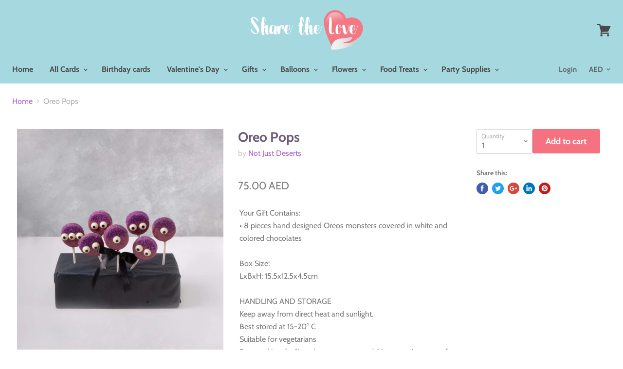

--- FILE ---
content_type: text/html; charset=utf-8
request_url: https://www.sharethelove.ae/products/oreo-pops
body_size: 32519
content:
<!doctype html>
<html class="no-js no-touch" lang="en">
  <meta name="facebook-domain-verification" content="apy6v3gc8vd1z90ucx5kmoevmqib90" />
  <head>
    <meta name="google-site-verification" content="_eLM6yscBBjPoNu_40I15ZKtg8f2cu3thF_uDw08Cqg" />
    <meta charset="utf-8">
    <meta http-equiv="x-ua-compatible" content="IE=edge">
    
<!-- "snippets/SEOManager.liquid" was not rendered, the associated app was uninstalled --> 


    
  <link rel="shortcut icon" href="//www.sharethelove.ae/cdn/shop/files/Heart_of_logo_-_favicon_32x32.png?v=1613756000" type="image/png">


    
      <link rel="canonical" href="https://www.sharethelove.ae/products/oreo-pops" />
    
<link rel="stylesheet" href="https://cdnjs.cloudflare.com/ajax/libs/font-awesome/4.7.0/css/font-awesome.min.css">

    <link href="https://cdn.jsdelivr.net/jquery.slick/1.6.0/slick.css" rel="stylesheet">
    <link href="https://cdn.jsdelivr.net/jquery.slick/1.6.0/slick-theme.css" rel="stylesheet">
    <link href="https://cdnjs.cloudflare.com/ajax/libs/magnific-popup.js/1.1.0/magnific-popup.min.css" rel="stylesheet">
    <link href="https://mreq.github.io/slick-lightbox/dist/slick-lightbox.css" rel="stylesheet">
    <meta name="viewport" content="width=device-width">

    
    















<meta property="og:site_name" content="Sharethelove.ae">
<meta property="og:url" content="https://www.sharethelove.ae/products/oreo-pops">
<meta property="og:title" content="Oreo Pops">
<meta property="og:type" content="website">
<meta property="og:description" content="Your Gift Contains: • 8 pieces hand designed Oreos monsters covered in white and colored chocolates Box Size: LxBxH: 15.5x12.5x4.5cm HANDLING AND STORAGE Keep away from direct heat and sunlight. Best stored at 15-20° C Suitable for vegetarians Prepared in a facility where nuts are used. May contain traces of soy, dairy">




    
    
    

    
    
    <meta
      property="og:image"
      content="https://www.sharethelove.ae/cdn/shop/products/HAL_21_15.1_1200x1500.jpg?v=1634193468"
    />
    <meta
      property="og:image:secure_url"
      content="https://www.sharethelove.ae/cdn/shop/products/HAL_21_15.1_1200x1500.jpg?v=1634193468"
    />
    <meta property="og:image:width" content="1200" />
    <meta property="og:image:height" content="1500" />
    <meta property="og:image:alt" content="Oreo Pops" />
  
















<meta name="twitter:title" content="Oreo Pops">
<meta name="twitter:description" content="Your Gift Contains: • 8 pieces hand designed Oreos monsters covered in white and colored chocolates Box Size: LxBxH: 15.5x12.5x4.5cm HANDLING AND STORAGE Keep away from direct heat and sunlight. Best stored at 15-20° C Suitable for vegetarians Prepared in a facility where nuts are used. May contain traces of soy, dairy">


    
    
    
      
      
      <meta name="twitter:card" content="summary">
    
    
    <meta
      property="twitter:image"
      content="https://www.sharethelove.ae/cdn/shop/products/HAL_21_15.1_1200x1200_crop_center.jpg?v=1634193468"
    />
    <meta property="twitter:image:width" content="1200" />
    <meta property="twitter:image:height" content="1200" />
    <meta property="twitter:image:alt" content="Oreo Pops" />
  



    <script>window.performance && window.performance.mark && window.performance.mark('shopify.content_for_header.start');</script><meta name="google-site-verification" content="_eLM6yscBBjPoNu_40I15ZKtg8f2cu3thF_uDw08Cqg">
<meta id="shopify-digital-wallet" name="shopify-digital-wallet" content="/6702530649/digital_wallets/dialog">
<link rel="alternate" type="application/json+oembed" href="https://www.sharethelove.ae/products/oreo-pops.oembed">
<script async="async" src="/checkouts/internal/preloads.js?locale=en-AE"></script>
<script id="shopify-features" type="application/json">{"accessToken":"df477d572ab6f9a71a474a7005a113e5","betas":["rich-media-storefront-analytics"],"domain":"www.sharethelove.ae","predictiveSearch":true,"shopId":6702530649,"locale":"en"}</script>
<script>var Shopify = Shopify || {};
Shopify.shop = "sharethelove-ae.myshopify.com";
Shopify.locale = "en";
Shopify.currency = {"active":"AED","rate":"1.0"};
Shopify.country = "AE";
Shopify.theme = {"name":"Copy of Copy of 28 Aug 2024 - after deleting so...","id":131476226142,"schema_name":"Empire","schema_version":"4.3.1","theme_store_id":838,"role":"main"};
Shopify.theme.handle = "null";
Shopify.theme.style = {"id":null,"handle":null};
Shopify.cdnHost = "www.sharethelove.ae/cdn";
Shopify.routes = Shopify.routes || {};
Shopify.routes.root = "/";</script>
<script type="module">!function(o){(o.Shopify=o.Shopify||{}).modules=!0}(window);</script>
<script>!function(o){function n(){var o=[];function n(){o.push(Array.prototype.slice.apply(arguments))}return n.q=o,n}var t=o.Shopify=o.Shopify||{};t.loadFeatures=n(),t.autoloadFeatures=n()}(window);</script>
<script id="shop-js-analytics" type="application/json">{"pageType":"product"}</script>
<script defer="defer" async type="module" src="//www.sharethelove.ae/cdn/shopifycloud/shop-js/modules/v2/client.init-shop-cart-sync_BdyHc3Nr.en.esm.js"></script>
<script defer="defer" async type="module" src="//www.sharethelove.ae/cdn/shopifycloud/shop-js/modules/v2/chunk.common_Daul8nwZ.esm.js"></script>
<script type="module">
  await import("//www.sharethelove.ae/cdn/shopifycloud/shop-js/modules/v2/client.init-shop-cart-sync_BdyHc3Nr.en.esm.js");
await import("//www.sharethelove.ae/cdn/shopifycloud/shop-js/modules/v2/chunk.common_Daul8nwZ.esm.js");

  window.Shopify.SignInWithShop?.initShopCartSync?.({"fedCMEnabled":true,"windoidEnabled":true});

</script>
<script>(function() {
  var isLoaded = false;
  function asyncLoad() {
    if (isLoaded) return;
    isLoaded = true;
    var urls = ["https:\/\/chimpstatic.com\/mcjs-connected\/js\/users\/4d26e2fac7429514333c4ffde\/b6555c2ce3355f64cfc97d512.js?shop=sharethelove-ae.myshopify.com","https:\/\/cdn.shopify.com\/s\/files\/1\/0683\/1371\/0892\/files\/splmn-shopify-prod-August-31.min.js?v=1693985059\u0026shop=sharethelove-ae.myshopify.com","\/\/d2fyl8x7j0dy0l.cloudfront.net\/chat\/loader?cache=1372206841\u0026user_id=18394\u0026shop=sharethelove-ae.myshopify.com","https:\/\/public.zoorix.com\/sdk.min.js?shop=sharethelove-ae.myshopify.com","https:\/\/cdn.shopify.com\/s\/files\/1\/0067\/0253\/0649\/t\/31\/assets\/ets_mm_init.js?shop=sharethelove-ae.myshopify.com","https:\/\/shopify2.printzware.com\/js\/printzware.js?shop=sharethelove-ae.myshopify.com"];
    for (var i = 0; i < urls.length; i++) {
      var s = document.createElement('script');
      s.type = 'text/javascript';
      s.async = true;
      s.src = urls[i];
      var x = document.getElementsByTagName('script')[0];
      x.parentNode.insertBefore(s, x);
    }
  };
  if(window.attachEvent) {
    window.attachEvent('onload', asyncLoad);
  } else {
    window.addEventListener('load', asyncLoad, false);
  }
})();</script>
<script id="__st">var __st={"a":6702530649,"offset":14400,"reqid":"05840e18-76b8-40fc-ae80-0a727ce95320-1768955191","pageurl":"www.sharethelove.ae\/products\/oreo-pops","u":"94d69894047c","p":"product","rtyp":"product","rid":6623246516318};</script>
<script>window.ShopifyPaypalV4VisibilityTracking = true;</script>
<script id="captcha-bootstrap">!function(){'use strict';const t='contact',e='account',n='new_comment',o=[[t,t],['blogs',n],['comments',n],[t,'customer']],c=[[e,'customer_login'],[e,'guest_login'],[e,'recover_customer_password'],[e,'create_customer']],r=t=>t.map((([t,e])=>`form[action*='/${t}']:not([data-nocaptcha='true']) input[name='form_type'][value='${e}']`)).join(','),a=t=>()=>t?[...document.querySelectorAll(t)].map((t=>t.form)):[];function s(){const t=[...o],e=r(t);return a(e)}const i='password',u='form_key',d=['recaptcha-v3-token','g-recaptcha-response','h-captcha-response',i],f=()=>{try{return window.sessionStorage}catch{return}},m='__shopify_v',_=t=>t.elements[u];function p(t,e,n=!1){try{const o=window.sessionStorage,c=JSON.parse(o.getItem(e)),{data:r}=function(t){const{data:e,action:n}=t;return t[m]||n?{data:e,action:n}:{data:t,action:n}}(c);for(const[e,n]of Object.entries(r))t.elements[e]&&(t.elements[e].value=n);n&&o.removeItem(e)}catch(o){console.error('form repopulation failed',{error:o})}}const l='form_type',E='cptcha';function T(t){t.dataset[E]=!0}const w=window,h=w.document,L='Shopify',v='ce_forms',y='captcha';let A=!1;((t,e)=>{const n=(g='f06e6c50-85a8-45c8-87d0-21a2b65856fe',I='https://cdn.shopify.com/shopifycloud/storefront-forms-hcaptcha/ce_storefront_forms_captcha_hcaptcha.v1.5.2.iife.js',D={infoText:'Protected by hCaptcha',privacyText:'Privacy',termsText:'Terms'},(t,e,n)=>{const o=w[L][v],c=o.bindForm;if(c)return c(t,g,e,D).then(n);var r;o.q.push([[t,g,e,D],n]),r=I,A||(h.body.append(Object.assign(h.createElement('script'),{id:'captcha-provider',async:!0,src:r})),A=!0)});var g,I,D;w[L]=w[L]||{},w[L][v]=w[L][v]||{},w[L][v].q=[],w[L][y]=w[L][y]||{},w[L][y].protect=function(t,e){n(t,void 0,e),T(t)},Object.freeze(w[L][y]),function(t,e,n,w,h,L){const[v,y,A,g]=function(t,e,n){const i=e?o:[],u=t?c:[],d=[...i,...u],f=r(d),m=r(i),_=r(d.filter((([t,e])=>n.includes(e))));return[a(f),a(m),a(_),s()]}(w,h,L),I=t=>{const e=t.target;return e instanceof HTMLFormElement?e:e&&e.form},D=t=>v().includes(t);t.addEventListener('submit',(t=>{const e=I(t);if(!e)return;const n=D(e)&&!e.dataset.hcaptchaBound&&!e.dataset.recaptchaBound,o=_(e),c=g().includes(e)&&(!o||!o.value);(n||c)&&t.preventDefault(),c&&!n&&(function(t){try{if(!f())return;!function(t){const e=f();if(!e)return;const n=_(t);if(!n)return;const o=n.value;o&&e.removeItem(o)}(t);const e=Array.from(Array(32),(()=>Math.random().toString(36)[2])).join('');!function(t,e){_(t)||t.append(Object.assign(document.createElement('input'),{type:'hidden',name:u})),t.elements[u].value=e}(t,e),function(t,e){const n=f();if(!n)return;const o=[...t.querySelectorAll(`input[type='${i}']`)].map((({name:t})=>t)),c=[...d,...o],r={};for(const[a,s]of new FormData(t).entries())c.includes(a)||(r[a]=s);n.setItem(e,JSON.stringify({[m]:1,action:t.action,data:r}))}(t,e)}catch(e){console.error('failed to persist form',e)}}(e),e.submit())}));const S=(t,e)=>{t&&!t.dataset[E]&&(n(t,e.some((e=>e===t))),T(t))};for(const o of['focusin','change'])t.addEventListener(o,(t=>{const e=I(t);D(e)&&S(e,y())}));const B=e.get('form_key'),M=e.get(l),P=B&&M;t.addEventListener('DOMContentLoaded',(()=>{const t=y();if(P)for(const e of t)e.elements[l].value===M&&p(e,B);[...new Set([...A(),...v().filter((t=>'true'===t.dataset.shopifyCaptcha))])].forEach((e=>S(e,t)))}))}(h,new URLSearchParams(w.location.search),n,t,e,['guest_login'])})(!0,!0)}();</script>
<script integrity="sha256-4kQ18oKyAcykRKYeNunJcIwy7WH5gtpwJnB7kiuLZ1E=" data-source-attribution="shopify.loadfeatures" defer="defer" src="//www.sharethelove.ae/cdn/shopifycloud/storefront/assets/storefront/load_feature-a0a9edcb.js" crossorigin="anonymous"></script>
<script data-source-attribution="shopify.dynamic_checkout.dynamic.init">var Shopify=Shopify||{};Shopify.PaymentButton=Shopify.PaymentButton||{isStorefrontPortableWallets:!0,init:function(){window.Shopify.PaymentButton.init=function(){};var t=document.createElement("script");t.src="https://www.sharethelove.ae/cdn/shopifycloud/portable-wallets/latest/portable-wallets.en.js",t.type="module",document.head.appendChild(t)}};
</script>
<script data-source-attribution="shopify.dynamic_checkout.buyer_consent">
  function portableWalletsHideBuyerConsent(e){var t=document.getElementById("shopify-buyer-consent"),n=document.getElementById("shopify-subscription-policy-button");t&&n&&(t.classList.add("hidden"),t.setAttribute("aria-hidden","true"),n.removeEventListener("click",e))}function portableWalletsShowBuyerConsent(e){var t=document.getElementById("shopify-buyer-consent"),n=document.getElementById("shopify-subscription-policy-button");t&&n&&(t.classList.remove("hidden"),t.removeAttribute("aria-hidden"),n.addEventListener("click",e))}window.Shopify?.PaymentButton&&(window.Shopify.PaymentButton.hideBuyerConsent=portableWalletsHideBuyerConsent,window.Shopify.PaymentButton.showBuyerConsent=portableWalletsShowBuyerConsent);
</script>
<script data-source-attribution="shopify.dynamic_checkout.cart.bootstrap">document.addEventListener("DOMContentLoaded",(function(){function t(){return document.querySelector("shopify-accelerated-checkout-cart, shopify-accelerated-checkout")}if(t())Shopify.PaymentButton.init();else{new MutationObserver((function(e,n){t()&&(Shopify.PaymentButton.init(),n.disconnect())})).observe(document.body,{childList:!0,subtree:!0})}}));
</script>

<script>window.performance && window.performance.mark && window.performance.mark('shopify.content_for_header.end');</script>

<script id="etsMMNavigator">
    var ETS_MM_MONEY_FORMAT = "{{amount}} AED";
    var ETS_MM_LINK_LIST = [{id: "main-menu", title: "Main menu", items: ["/","https://www.sharethelove.ae/a/greeting-cards/","https://www.sharethelove.ae/a/greeting-cards/birthday/","/collections/top-sellers-this-month","https://www.sharethelove.ae/a/greeting-cards/birthday/","https://www.sharethelove.ae/collections/balloons","/collections/flowers","/collections/chocolate-selections","/collections/birthday-candles",]},{id: "footer", title: "T&C's", items: ["/policies/shipping-policy","/policies/privacy-policy","/policies/refund-policy","/policies/terms-of-service",]},{id: "food-treats", title: "Food Treats", items: ["/collections/chocolate-selections","/collections/cupcakes-1",]},{id: "138506928217-child-52478091a12445403ee3f6ef9f1ccc47-legacy-all-cards", title: "All Cards", items: ["/products/personalised-leaving-card","https://www.sharethelove.ae/a/greeting-cards/photo-upload/insert-message/","https://www.sharethelove.ae/a/greeting-cards/chinese-new-year/","https://www.sharethelove.ae/a/greeting-cards/other-occasions/thank-you/","https://www.sharethelove.ae/collections/metallic-foil-card-valentines-day","https://www.sharethelove.ae/a/greeting-cards/wedding/","https://www.sharethelove.ae/a/greeting-cards/other-occasions/get-well-soon/","https://www.sharethelove.ae/a/greeting-cards/anniversary/","/collections/non-personalised-valentines-cards","https://www.sharethelove.ae/a/greeting-cards/seasonal/valentines/","https://www.sharethelove.ae/a/greeting-cards/mother's-day/","/collections/eid-cards","https://www.sharethelove.ae/a/greeting-cards/celebrational/new-baby/","https://www.sharethelove.ae/a/greeting-cards/father's-day/","https://www.sharethelove.ae/a/greeting-cards/other-occasions/","/collections/metallic-foil-card-valentines-day","https://www.sharethelove.ae/a/greeting-cards/","/collections/ready-cards",]},{id: "138506895449-child-ac730ed10123c5165b4f85613776ea79-legacy-balloons", title: "Balloons", items: ["/collections/happy-birthday-balloons","/collections/shape-balloons","/collections/balloon-on-stand/Personalised-Balloon-On-Stand","/collections/congratulations-balloons","/collections/balloon-bouquet","/collections/numbered-balloons","/collections/large-balloons","/collections/personalised-balloons","/collections/balloon-arches","/collections/elf-arrival","/collections/other-occasion-balloons","/collections/balloons",]},{id: "267904352350-child-d6d125828e08c2274278a94a8061a1e7-legacy-food-treats", title: "Food Treats", items: ["/collections/ramadan-chocolates","/collections/cupcakes","/collections/cookies-brownies","/collections/chocolate-selections","/collections/cakes",]},{id: "138506960985-child-2407e792949503763243446b8727bf9a-legacy-flowers", title: "Flowers", items: ["/collections/forever-roses","/collections/roses","/collections/flower-box","/collections/vaze-flowers","/collections/hand-bouquet-flowers","/collections/lilies","/collections/sunflowers","/collections/flowers-from-125-170","/collections/flowers-from-180-250","/collections/flowers-for-260","/collections/flowers",]},{id: "business-menu", title: "Business Menu", items: ["#","#","#",]},{id: "417139654750-child-bf3d6c290f9fadd114a885b10096c1a0-legacy-corporate-gifting", title: "Corporate Gifting ", items: ["#","#",]},{id: "417139687518-child-eb08d95e0e2fc3eb6336f1663ce12dec-legacy-printing-customisation", title: "Printing & Customisation ", items: ["#","#",]},{id: "417139720286-child-768626e0639b77ff20189b3bbba80085-legacy-events-decorations", title: "Events & Decorations", items: ["#","#",]},{id: "customer-account-main-menu", title: "Customer account main menu", items: ["/","https://shopify.com/6702530649/account/orders?locale=en&region_country=AE",]},{id: "475541536862-child-a7d105edc516323ac91b39c8ec7b2b05-legacy-gifts", title: "Gifts", items: ["/collections/luxury-hampers","/collections/birthday-gifts","/collections/all-personalised-gifts","https://www.sharethelove.ae/collections/birthday-gifts","https://www.sharethelove.ae/collections/personalised-towels","/products/and-then-there-were-three-family-quote-frame",]},{id: "475542945886-child-b1b036cd08122354ed3c2c25d1c9d0bc-legacy-personalised-gifts", title: "Personalised Gifts", items: ["/collections/personalised-wall-calendars","/collections/personalised-golf-balls","/collections/personalised-towels","/collections/personalised-gifts","/collections/personalised-map-art","/collections/personalised-drinking-mug","/collections/personalised-underwear","/collections/personalised-socks","/collections/personalised-balloons","/collections/personalised-food-treats","/collections/personalised-cushion","/collections/personalised-drinking-bottles","/collections/personalised-doormats","/collections/personalised-t-shirts","/collections/back-to-school-notebooks","/collections/back-to-school-lunch-boxes","/collections/personalised-backpack","/collections/photo-gifts","/collections/personalised-gifts-1",]},{id: "475543011422-child-1a3c413cfabecc2598192d51089be805-legacy-occassion-gifts", title: "Occassion Gifts", items: ["/collections/birthday-gifts","/collections/easter-personalised-gifts","/collections/valentines-day-gifts","/collections/mothers-day-gifts","/collections/anniversary-gifts","/collections/new-born-gifts","/collections/wedding-engagement-gifts","/collections/congratulations","/collections/christmas-gifts","/collections/all-back-to-school-gifts","/collections/rds-pa-uniform","/collections/wso-pa-uniform",]},{id: "475545763934-child-d44c26b896f939df13b6bb347b30d555-legacy-hampers-gift-sets", title: "Hampers & Gift Sets", items: ["/collections/deluxe-hamper","/collections/classic-hamper","/collections/gift-sets",]},{id: "475546288222-child-9839b44b3749f168c8c902ee9e174096-legacy-gifts-by-recipient", title: "Gifts By Recipient", items: ["/collections/gifts-for-him-1","/collections/gifts-for-her","/collections/gifts-for-babies-0-1-yrs","/collections/gifts-for-kids-2-4-yrs","/collections/gifts-for-kids-5-7-yrs","/collections/gifts-for-kids-8-yrs","/collections/teacher-gifts",]},{id: "475546550366-child-462e3baf75c34a346177553f0132b792-legacy-gifts-by-products", title: "Gifts By Products", items: ["/collections/perfumes-collection","/collections/photo-gifts","/collections/personalised-gifts","/collections/undies-socks","/collections/personalised-cushion","/collections/wall-art-wall-sign","/collections/personalised-wall-calendars","/collections/combo-gifts","/collections/doormat","/collections/tote-bags","/collections/back-to-school-gifts","/collections/personalised-t-shirts","/collections/outdoor-play-equipment","/collections/experience","/collections/wso-pa-uniform",]},{id: "475547402334-child-c1579cc48fad1b98e73324975a837938-legacy-home-gifts", title: "Home Gifts", items: ["/collections/personalised-wall-calendars","/collections/candles-diffusers","/collections/personalised-cushion","/collections/doormat",]},{id: "474347274334-child-71dbd0fc002da001bb1d9ab2fb28fde8-legacy-party-supplies", title: "Party Supplies", items: ["/collections/birthday-candles","/collections/balloon-deflated","/collections/gift-bags","/collections/wrapping-papers","/collections/party-collection",]},{id: "500738719838-child-5441a675ced26b95d9a8b1d0c8cbe955-legacy-valentines-day", title: "Valentine's Day", items: ["https://www.sharethelove.ae/a/greeting-cards/seasonal/valentines/","https://www.sharethelove.ae/collections/non-personalised-valentines-cards","/collections/valentines-flowers","/collections/valentines-day-chocolates","/collections/valentines-cakes","/collections/valentines-day-balloons","/collections/valentines-day-underwear","/collections/valentines-day-hamper","/collections/combo-gift","/collections/valentines-candle","/collections/top-sellers-this-month","/collections/valentines-day-gifts",]},{id: "top-menu", title: "Top menu", items: ["/","/pages/business",]},];
</script>
<script type="text/javascript">
    var ETS_MM_CART_ITEM_COUNT = 0;
</script>

<script src="//www.sharethelove.ae/cdn/shop/t/37/assets/ets_mm_config.js?v=22016319422922436151745305750" type="text/javascript"></script>


    <script>
      document.documentElement.className=document.documentElement.className.replace(/\bno-js\b/,'js');
      if(window.Shopify&&window.Shopify.designMode)document.documentElement.className+=' in-theme-editor';
      if(('ontouchstart' in window)||window.DocumentTouch&&document instanceof DocumentTouch)document.documentElement.className=document.documentElement.className.replace(/\bno-touch\b/,'has-touch');
    </script>

    <link href="//www.sharethelove.ae/cdn/shop/t/37/assets/theme.scss.css?v=178670485043433970331762146681" rel="stylesheet" type="text/css" media="all" />
    <link href="//www.sharethelove.ae/cdn/shop/t/37/assets/custom_printzware.css?v=52377499058279533691745305750" rel="stylesheet" type="text/css" media="all" />
    
    <script src="//www.sharethelove.ae/cdn/shop/t/37/assets/jquery.min.js?v=46707028119550844871745305750" type="text/javascript"></script>
    
    <script src="//www.sharethelove.ae/cdn/shop/t/37/assets/jquery.magnific-popup.min.js?v=184369421263510081681745305750" type="text/javascript"></script>
    
  <script async src="https://cdnjs.cloudflare.com/ajax/libs/slick-carousel/1.8.1/slick.min.js"></script>
  <script async src="https://mreq.github.io/slick-lightbox/dist/slick-lightbox.js"></script>
<!--     <script src="//www.sharethelove.ae/cdn/shop/t/37/assets/jquery.magnific-popup.min.js?v=184369421263510081681745305750" async></script> -->
<!--   <script async src="https://cdnjs.cloudflare.com/ajax/libs/magnific-popup.js/1.1.0/jquery.magnific-popup.min.js"></script> -->
    <link href="//www.sharethelove.ae/cdn/shop/t/37/assets/owl.carousel.css?v=103640546699724732651745305750" rel="stylesheet" type="text/css" media="all" />
    <script src="//www.sharethelove.ae/cdn/shop/t/37/assets/owl.carousel.min.js?v=97891440811553454251745305750" defer="defer"></script>

 
       <!-- Global site tag (gtag.js) - Google Ads: 708539151 -->
<script async src="https://www.googletagmanager.com/gtag/js?id=AW-708539151"></script>
<script>
  window.dataLayer = window.dataLayer || [];
  function gtag(){dataLayer.push(arguments);}
  gtag('js', new Date());

  gtag('config', 'AW-708539151');
</script>
  
  
        
        <!-- candyrack-script -->
        <script src="//www.sharethelove.ae/cdn/shop/t/37/assets/candyrack-config.js?v=128743589354287189111745305750" type="text/javascript"></script>
        <!-- / candyrack-script -->
        




    <style>

      .busines_header .site-header-main {
    margin: 0;
}

.busines_header .site-header-logo {
    margin: 0 auto;
    text-align: center !important;
}

.busines_header .site-header-logo a.site-logo {
    margin: 0 auto !important;
}

.ets_mm_embeddedcode.ets_megamenu ul.list-menus {
    padding: 0;
    justify-content: center;
}

.top_bar {
    padding: 10px 0;
    background: #f7f7f7;
    clear: both;
    overflow: hidden;
    box-sizing: border-box;
}
.top_bar .top_row .right_row ul li i {
    padding-right: 2px;
  color: #a3a3a3;
} 
.top_bar .top_row {
    display: flex;
    align-items: center;
    justify-content: space-between;
    flex-wrap: wrap;
}

.top_bar .top_row ul {
    padding: 0;
    margin: 0;
    display: flex;
    align-items: center;
    justify-content: flex-end;
}

.top_bar .top_row .left_row ul {
    justify-content: flex-start;
    border-radius: 30px;
    overflow: hidden;
    line-height: normal;
    border: 1px solid #f48793;
}

.top_bar .top_row ul li a {
    font-size: 16px;
    color: #a3a3a3;
    text-decoration: none;

}
.top_bar .top_row .left_row ul li a:hover {
    background: #fff;

}
.top_bar .top_row .right_row ul li {
    padding-left: 15px;
    display: block;
}

.top_bar .top_row ul li {
    display: block;
}

.top_bar .top_row .left_row ul li a {
    text-decoration: none;
    padding: 14px 24px;
    background: #f48793;
    display: inline-block;
    color: #fff;
        border-right: 1px solid #f3808b;
}
.busnes_header_main ul li:hover i {
    color: #f47884 !important;
}
.top_bar .top_row .left_row ul li:last-child a {
    border-left: 1px solid #fff;
    background: #fff;
    color: #f37d8a;
}
 .site-header-wrapper > .busines_nav > nav.site-navigation > ul.navmenu > li > a {
    font-size: 18px !important;
}
.site-header-wrapper > .busines_nav > nav.site-navigation > ul.navmenu {
    width: 100%;
    max-width: 100%;
    text-align: center;
}
  /*----------------- contact sec ---------------*/
  .contact_sec{
    padding: 80px 0;
  }
  .contact-page-content .form-field{
   position: relative;
  }
  .contact_sec header.page-masthead h1, .contact_sec header.page-masthead {
    margin-top: 0;
    margin-bottom: 0px;
}

.contact_sec article.site-page {
    margin: 0;
}

.contact_sec .contact-page-content {
    margin: 30px auto 0;
    max-width: 770px;
    box-shadow: 0px 0px 30px rgb(0 0 0 / 12%);
    padding: 45px;
    border-radius: 12px;
}
  .contact-page-content .form-field::after, .contact-page-content .form-field::before {
    border-width: 1px;
}
.contact-page-content .form-field::before {
    bottom: 0;
    border-radius: 3px;
}

.contact-page-content .form-field::after {
    top: 0px !important;
}
.contact-page-content .form-field input, .contact-page-content .form-field textarea {
    position: relative;
    background: transparent;
    transition: allease-in-out 0.4s;
}
.contact_sec header.page-masthead h1 {
    font-size: 38px;
    color: #000;
    margin-top: 0;
}
  .contact-page-content .contact-form-button {
    font-size: 18px;
    font-weight: 400;
    text-transform: capitalize;
    letter-spacing: 2px;
    padding: 12px 35px;
}
  .contact-page-content .form-field label, .contact-page-content .form-field input, .contact-page-content .form-field textarea {
    color: #000 !important;
    font-weight: 400 !important;
}

  /*---------- gallery ---------------------**/
  .gallery_sec .gallery_b ul {
    padding: 0;
    margin: 0;
    display: flex;
    align-items: flex-start;
    justify-content: center;
    flex-wrap: wrap;
}

.gallery_sec .owl-sliders .owl-stage-outer  .owl-item a {
height: 282px;
    overflow: hidden;
    position: relative;
    border-radius: 4px;
    display: block;
}

.gallery_sec .owl-sliders .owl-stage-outer  .owl-item a img {
    WIDTH: 100%;
    height: 100%;
    object-fit: cover;
    transition: all ease-in-out 0.4s;
      cursor: pointer;
}

.gallery_sec .gallery_b .owl-item div:hover img {
    transform: scale(1.15);
}

.gallery_sec .gallery_b .owl-item img::after {
    content: "";
    position: absolute;
    left: 0;
    top: 0;
    width: 100%;
    height: 100%;
    background-color: #69bbc761;
    clip-path: circle(0% at 100% 100%);
    transition: all ease-in-out  0.4s;
}
.gallery_sec {
    padding: 60px 0;
    background-repeat: repeat;
    background-image: url(https://cdn.shopify.com/s/files/1/0067/0253/0649/files/xf.png?v=1684388751);
      background-position: center;
}
  .gallery_sec .headding_s h2 {
    margin-bottom: 20px;
    text-align: center;
    color: #000;
    font-size: 38px;
    margin-top: 0;
}
.gallery_sec .gallery_b .owl-item img:hover::after {
    clip-path: circle(140% at 100% 100%);
}
.gallery_sec .gallery_b .owl-item div {
    overflow: hidden;
    height: 320px;
}
.gallery_sec .owl-sliders .owl-stage-outer .owl-item a::after {
    content: "";
    width: 100%;
    height: 100%;
    position: absolute;
    z-index: 1;
    background: rgb(105 187 199 / 35%);
    clip-path: circle(0% at 100% 100%);
    top: 0;
    left: 0;
    transition: all ease-in-out 0.4s;
}

.gallery_sec .owl-sliders .owl-stage-outer .owl-item a:hover::after {
    clip-path: circle(150% at 100% 100%);
}

  /*-------------- gallery popup--------------------*/




#shopify-section-image-slider .wrapper {
    position: fixed;
    width: 100%;
    height: 100%;
    top: 0;
    z-index: 99;
    padding-top: 170px;
      display: none;
}
#shopify-section-image-slider .wrapper.wrab_block {
    display: block;
}
#shopify-section-image-slider .wrapper div#show {
    margin: 0 auto;
    z-index: 999;
    border: 8px solid #fff;
}

#shopify-section-image-slider .wrapper .overly {
    display: flex !important;
    align-items: center;
    justify-content: center;
    position: relative;
}

#shopify-section-image-slider .wrapper div#show span#close {
    left: unset;
    right: -30px;
    top: -30px;
    width: 50px;
    height: 50px;
    border-radius: 100%;
    background: #69bbc7;
    font-size: 0;
}

#shopify-section-image-slider .wrapper div#show span#close::after {
    content: "";
    background-repeat: no-repeat;
    background-size: contain;
    background-position: center;
    background-image: url(https://cdn.shopify.com/s/files/1/0067/0253/0649/files/close.png?v=1684403458);
    width: 17px;
    height: 17px;
    position: absolute;
    filter: brightness(0) invert(1);
    top: 50%;
    left: 50%;
    transform: translate(-50%, -50%);
}
 .site-header-sticky .site-header-wrapper {
    z-index: 999;
}
.intro_text .text_i ul {
    padding: 0;
    margin: 0px 0 0;
    padding-top: 40px;
    display: flex;
    align-items: center;
    justify-content: center;
}

.intro_text .text_i ul li {
    display: block;
    padding-right: 16px;
    margin-right: 16px;
    border-right: 1px solid #000;
}

.intro_text .text_i ul li:last-child {
    margin: 0;
    padding: 0;
      border: 0;
}

.intro_text .text_i ul li a {
    font-size: 18px;
    color: #000;
    text-decoration: none;
    font-weight: 700;
}
.page_body_sec {
    padding: 80px 0;
}

.page_body_sec .headding_pag h2 {
    margin: 0;
    color: #000;
    font-size: 38px;
}

.page_body_sec .page-content {
    margin: 0;
    width: 100%;
    max-width: 100%;
    padding: 14px 0 0 0;
    color: #000;
    font-size: 16px;
}

.page_body_sec .page-content p {
    color: #000;
    font-size: 16px;
}
.cont_sec_inner {
    background: #f7f7f7;
    text-align: center;
}
.cont_sec_inner .headding_s h2 {
    font-size: 38px;
    color: #000;
      margin-top: 0;
}
.cont_sec_inner .contact-page-content {
    background: #fff;
}



.services_inner .left_gallery {
    width: 100%;
    float: left;
}


.services_inner .product-row--container {
    display: flex;
    justify-content: space-between;
}
.module-gallery .slider-wrapper ul.slider-preview {
    height: 530px;
    padding: 0;
      margin-top: 0;
}
.module-gallery .slider-wrapper ul.slider-preview li.type-image {
    height: 530px;
    border: 1px solid #ddd;
    border-radius: 6px;
    overflow: hidden;
    background: #f7f7f7;
}

.module-gallery .slider-wrapper ul.slider-preview li.type-image img {
    width: 100%;
    height: 100%;
    object-fit: contain;
}





    
.wrapper {
    height: auto !important;
}
    /* START MODULE STYLING */
.module-gallery {
	width: 100%;
}
.module-gallery .slider-wrapper {
	display: flex;
    flex-direction: column-reverse;
}
.module-gallery .slider-thumb {
    max-width: 100%;
    padding-left: 0;
}
/* .module-gallery .slider-thumb li {
    max-height: 125px;
    margin-bottom: 5px;
    overflow: hidden;
    max-width: 125px !important;
    width: 100% !important;
    height: 100% !important;
} */

.module-gallery .slick-list {
    height: 100% !important;
}

.module-gallery  .slick-track {
    height: 100% !important;
}
 .module-gallery .slider-thumb li img {
object-fit: contain;
    width: 100%;
    height: 100%;
    border-radius: 6px;
    background: rgb(105 187 199 / 22%);
}   
 
.module-gallery .slider-thumb .slick-prev,
.module-gallery .slider-thumb .slick-next {
	z-index: 1;
	height: 1em;
	width: 100%;
    background-color: #69bbc7;
	transition: opacity 300ms ease;
	font-size: 1.5em;
	color: #fff;
}
.module-gallery .slider-thumb .slick-prev:before,
.module-gallery .slider-thumb .slick-next:before {
	content: '';
}
.module-gallery .slider-thumb .slick-prev:hover,
.module-gallery .slider-thumb .slick-next:hover {
	opacity: 0.5;
}
.module-gallery .slider-thumb .slick-prev {
	left: unset;
	top: 0.5em;
}
.services_inner .left_gallery .slick-track li.type-image {
    margin: 10px;
    height: 120px;
}
      
.module-gallery .slider-thumb {margin: 0 !important;}
.module-gallery .slider-thumb .slick-next {
	top: unset;
	right: unset;
    bottom: -28px;
}
.slick-track .slick-track { display: none; }
.services_inner .module-gallery .slider-thumb .slick-prev, .services_inner .module-gallery .slider-thumb .slick-next {
    right: unset;
    left: 9px;
    width: auto;
    top: 50%;
    transform: unset;
    width: 32px;
    height: 32px;
    border-radius: 100%;
 transform: rotate(-94deg) translatey(-50%);
    top: 42%;
      bottom: unset !important;
}

.services_inner .module-gallery .slider-thumb .slick-next {
    left: unset;
    right: -16px;
}

@media (max-width: 767px) {
body .ets_mm_menu_item_li .menu-item-header-title> .menu-item-link > span {
    font-size: 18px;
}
	.module-gallery .slider-wrapper {
		flex-direction: column-reverse;
	}
	.module-gallery .slider-thumb {
		max-width: 100%;
	}
	.module-gallery .slider-thumb .slick-prev,
	.module-gallery .slider-thumb .slick-next {
		top: 50%;
		width: 1em;
		height: 100%;
	}
	.module-gallery .slider-thumb .slick-prev {
		left: 0;
	}
	.module-gallery .slider-thumb .slick-prev .fa:before {
		content: "\f104";
	}
	.module-gallery .slider-thumb .slick-next {
		right: 0;
	}
	.module-gallery .slider-thumb .slick-next .fa:before {
		content: "\f105";
	}
}




/*------------------ share love megha menu -----------------*/
  .menu-item .list-columns ul .submenu-item .block-wrapper {
    display: flex;
    align-items: center;
    justify-content: center;
    flex-direction: row-reverse;
    flex-wrap: wrap;
    padding: 0 15px;
}
.menu-item .list-columns ul .submenu-item .block-wrapper .block-content {
    width: 50px;
    height: 50px;

}
.menu-item .list-columns ul .submenu-item .block-wrapper .block-content .image-wrapper {
    padding: 0;
}
  .menu-item .list-columns ul .submenu-item .block-wrapper .block-content a{
    border: 1px solid #ddd;
    padding: 3px;
    height: 100%;
    display: block;
      overflow: hidden;
  }
/*   .menu-item .list-columns ul .submenu-item .block-wrapper:hover a {
    color: #000 !important;
} */

.menu-item .list-columns ul .submenu-item .block-wrapper:hover img {
    transform: scale(1.2);
}
.menu-item .list-columns ul .submenu-item .block-wrapper .block-content img {
    width: 100%;
    height: 100% !important;
    object-fit: cover !important;
    min-height: auto;
      transition: all ease-in-out 0.4s;
    max-height: unset;
}
.menu-item .list-columns ul .submenu-item .block-wrapper .submenu-item-heading {
    width: calc(100% - 50px);
    padding-left: 10px;
    line-height: normal;
    text-decoration: none;
    min-height: 50px;
    margin: 0px;
    display: flex;
    align-items: center;
    justify-content: flex-start;
}
.menu-item .list-columns ul li.submenu-item {
    border-bottom: 1px solid #f1f1f1;
    padding: 0 0 8px 0;
    margin-bottom: 8px;
}
.menu-item .list-columns ul .submenu-item .block-wrapper .block-content .image-wrapper {
    height: 100%;
}
ul.mm-embedded li.menu-item ul.list-columns {
    width: 100% !important;
    max-width: 1200px !important;
    left: 50%;
    transform: translateX(-50%);
    border: 0;
    z-index: 1;
    padding: 9px 0 0 !important;
    border-top: 3px solid #69bbc7;
    box-shadow: 0px 12px 30px rgb(0 0 0 / 20%);
}
ul.mm-embedded.list-menus {
    width: 100% !important;
}
ul.mm-embedded li.menu-item ul.list-columns li.col-item {
    height: 100%;
    min-height: 100%;
    padding: 0;
}
ul.mm-embedded li.menu-item ul.list-columns::after, ul.mm-embedded li.menu-item ul.list-columns::before {
    content: "";
    position: absolute;
    width: 33.3%;
    left: 0;
    top: 0;
    bottom: 0;
    border-right: 1px solid #ddd;
    z-index: -1;
}
ul.mm-embedded li.menu-item ul.list-columns::before {
    width: 66.6%;
    left: 0;
}
.menu-item .list-columns ul li.submenu-item:last-child {
    border: 0;
    margin: 0;
}
      .busnes_header_main, .busnes_header_main .busines_header {
    background: transparent !important;
}


      .busnes_header_main .ets_mm_embeddedcode.ets_megamenu{
          box-shadow: 0px 2px 2px rgb(0 0 0 / 4%);
          padding-bottom: 10px;
      }
      
        .busnes_header_main ul.mm-embedded li.menu-item .menu-item-header-title a {
    text-decoration: unset !important;
    font-size: 22px;
    text-transform: capitalize;
}
      .service_sec .all_serv .ser_box a {
    text-decoration: none;
    color: #000;
    transition: all ease-in-out 0.4s;
        width: 100%;
}

.service_sec .all_serv .ser_box a:hover {
    color: #f68693;
}

.busnes_header_main ul li a:hover {
    color: #f47884 !important;
}
      .contact_sec .headding_s h2 {
    margin: 0 !important;
}

      .intro_text .text_i ul li a:hover {
    color: #f27884;
}
              .top_bar .top_row .left_row ul li a:hover {
    background: #f698a1;
    color: #fff !important;
}
      /*--------------------- responsive -----------------*/
      @media (max-width:1199px) and (min-width:992px){
      .intro_text .text_i ul li a {
    font-size: 16px !important;
}

.intro_text .text_i ul li {
    padding-right: 10px !important;
    margin-right: 10px !important;
}
  .service_sec .all_serv .ser_box {
    width: 23.1% !important;
}

.service_sec .all_serv .ser_box:nth-child(4n) {
    margin-right: 0 !important;
}
}
      @media (max-width:991px) and (min-width:768px){
        .busnes_header_main ul.mm-embedded li.menu-item .menu-item-header-title a {
    font-size: 18px !important;
}
        .page_body_sec .headding_pag h2 {
    font-size: 32px;
    line-height: 35px;
}
        .module-gallery .slider-wrapper ul.slider-preview li.type-image, 
.module-gallery .slider-wrapper ul.slider-preview{
    height: 415px;
}

.services_inner .left_gallery .slick-track li.type-image {
    height: 91px;
}
  .service_sec .all_serv .ser_box:nth-child(3n) {
    margin-right: 0 !important;
}
.intro_text .text_i ul {
    padding-top: 25px;
}
.service_sec .all_serv .ser_box {
    width: 30.9% !important;
}
  .intro_text .text_i ul li {
    width: calc(33.3% - 8px);
    margin-bottom: 5px;
    margin-top: 5px !important;
    margin-right: 8px !important;
    padding-right: 8px !important;
    margin-left: 0 !important;
}

.intro_text .text_i ul {
    flex-wrap: wrap;
}

.intro_text .text_i ul li a {
    font-size: 15px !important;
}

.intro_text .text_i ul li:nth-child(3) {
    margin-right: 0;
    padding-right: 0;
    border: 0;
}
  }
      @media (max-width:991px){
        .top_bar .top_row .right_row ul li:first-child {
            padding-left: 0;
        }
        
        .top_bar .top_row ul li a {
            font-size: 15px;
        }
        
        .top_bar .top_row .left_row ul li a {
            padding: 12px 20px;
        }
      }

      @media (max-width:767px) and (min-width:481px){
  .service_sec .all_serv .ser_box:nth-child(2n) {
    margin-right: 0 !important;
}
.service_sec .all_serv .ser_box {
    width: 47.9% !important;
}
  }
  @media (max-width:767px){
    .page_body_sec {
    padding: 60px 0 !important;
}
    .services_inner .left_gallery {
    width: 100% !important;
}

.services_inner .left_image {
    width: 100% !important;
    max-width: 540px;
    margin: 0 auto;
}

.services_inner .left_gallery .slick-track li.type-image {
    height: auto;
}

.services_inner .right_content {
    width: 100% !important;
    padding: 23px 0 0 !important;
    max-width: 540px;
    margin: 0 auto;
}

.page_body_sec .headding_pag h2 {
    font-size: 32px;
}
.services_inner .product-row--container {
    flex-wrap: wrap;
}
    .intro_text, .contact_sec {
    padding: 60px 0 !important;
}
    .contact_sec .contact-page-content {
    margin: 0;
}
.header-bottom .row {
    justify-content: space-between;
    padding-right: 63px;
}
.mobile-menu-area .mean-bar a.meanmenu-reveal {
    top: -49px !important;
}
.headding_s h2 {
    margin: 0;
}
.busnes_header_main .ets_mm_embeddedcode.ets_megamenu {
    bottom: 30px;
    background: transparent !important;
    border: 0 !important;
    justify-content: flex-end;
    padding-right: 15px !important;
      padding: unset;
    box-shadow: unset;
}



body .busnes_header_main .ets_mm_embeddedcode ul::after, body .busnes_header_main .ets_mm_embeddedcode ul::before {display: none;}

ul.mm-embedded li.menu-item ul.list-columns {
    box-shadow: unset;
    border-width: 1px;
}
.busnes_header_main .ets_mm_embeddedcode.ets_megamenu {
    width: auto;
    left: 0 !important;
}
.head.busines_header {
    border-bottom: 1px solid #ddd !important;
}
.busnes_header_main .ets_mm_embeddedcode.ets_megamenu span.ets-menu-text-embedded {
    display: none;
}
.transition_mobile_floating ul.mm-embedded.list-menus, .transition_mobile_right ul.mm-embedded.list-menus {
    margin: 0;
}
}

      @media (max-width:540px){
        .services_inner .left_image {
    max-width: 300px !important;
}

.module-gallery .slider-wrapper ul.slider-preview, .module-gallery .slider-wrapper ul.slider-preview li.type-image {
    height: 282px !important;
}
      }


       /*----------------- end gallery popup ------------------*/
  @media (max-width:767px){
    .service_sec {
    padding: 60px 0 !important;
}

.service_sec .headding_s h2 {
    padding-bottom: 17px !important;
}
    .transition_mobile_floating.open ul.mm-embedded.list-menus li.ets-item-header-mobile span.m_left {
    display: none !important;
}
    .intro_text .text_i ul {
    flex-wrap: wrap !important;
}

.intro_text .text_i ul li {
    margin-top: 10px !important;
    margin-bottom: 10px !important;
}
  }

  @media (max-width:640px){


    .top_bar .top_row .right_row ul {
    display: none !important;
}
    .services_inner .module-gallery .slider-thumb .slick-prev, .services_inner .module-gallery .slider-thumb .slick-next {
    transform: rotate(0deg) translatey(-50%);
    left: -7px;
}

.services_inner .module-gallery .slider-thumb .slick-next {
    left: unset;
    right: -4px;
}
.page_body_sec .headding_pag h2, .cont_sec_inner .headding_s h2 {
    font-size: 24px;
}
.top_bar .top_row {
    justify-content: center !important;
}

.intro_text .text_i p {
    font-size: 16px !important;
    line-height: 26px !important;
}

.intro_text .text_i ul li a {
    font-size: 16px !important;
}

.intro_text .text_i ul li {
    width: calc(50% - 8px) !important;
    margin-top: 6px !important;
    margin-bottom: 6px !important;
}

.intro_text .text_i ul {
    flex-wrap: wrap !important;
}

.intro_text .text_i ul li:nth-child(2n) {
    margin-left: 0 !important;
    margin-right: 0 !important;
    padding: 0 !important;
    border: 0 !important;
}
    
  }

  @media (max-width:480px){
    .contact_sec .contact-page-content {
    padding: 15px !important;
}

.service_sec .all_serv .ser_box h3 {
    min-height: unset !important;
}
.service_sec .all_serv .ser_box .ser_img span.ima_des {
        height: auto !important;
    padding-bottom: 94%;
    position: relative;
}

.service_sec .all_serv .ser_box .ser_img span.ima_des img {
    position: absolute;
    width: 100%;
    height: 100%;
    top: 0;
    object-fit: cover;
}

.service_sec .all_serv .ser_box {
    align-items: flex-start !important;
    justify-content: flex-start !important;
    height: 100%;
    min-height: 100%;
    max-height: 100%;
    width: 48% !important;
        margin-right: 0 !important;
}
.service_sec .all_serv {
    align-items: unset !important;
    justify-content: unset !important;
}

.service_sec .all_serv .ser_box {
    display: unset !important;
    min-height: unset !important;
    height: unset !important;
    margin: 1% !important;
}

.service_sec .all_serv .ser_box .ser_img {
    height: auto !important;
}

.service_sec .all_serv {
    justify-content: space-between !important;
}

.service_sec .all_serv .ser_box:last-child {
    margin-bottom: 0 !important;
}
    .headding_s h2 {
    font-size: 32px !important;
    line-height: 34px !important;
}

.contact_sec .contact-page-content {
     margin-top: 10px !important;
}

.gallery_sec .headding_s h2 {
    margin-bottom: 25px;
}
  }

      @media (max-width:640px){
        .intro_text .text_i ul li {
            width: 100% !important;
            display: block !important;
            margin-right: 0 !important;
            border: 0 !important;
            padding: 0 !important;
        }

        .intro_text .text_i ul {
    padding-top: 20px !important;
        }
        .intro_text .text_i ul li a {
        padding: 1px;
        display: inline-block;
        }

      }
    </style>
        <!-- BEGIN app block: shopify://apps/delivery-pickup/blocks/odd-block/80605365-b4f4-42ba-9b84-3d39984a49dc -->  
  
  
  
  
  <script>
    function _0x2197(_0x2946b1,_0x6c7c4c){var _0x15d7c5=_0x15d7();return _0x2197=function(_0x219790,_0xc28fad){_0x219790=_0x219790-0x11e;var _0x5e1640=_0x15d7c5[_0x219790];return _0x5e1640;},_0x2197(_0x2946b1,_0x6c7c4c);}var _0x50d14b=_0x2197;(function(_0x227c2c,_0x423dfc){var _0x1ec0c9=_0x2197,_0x4f0baa=_0x227c2c();while(!![]){try{var _0x411c1e=parseInt(_0x1ec0c9(0x128))/0x1*(-parseInt(_0x1ec0c9(0x123))/0x2)+-parseInt(_0x1ec0c9(0x12b))/0x3+-parseInt(_0x1ec0c9(0x131))/0x4*(-parseInt(_0x1ec0c9(0x132))/0x5)+parseInt(_0x1ec0c9(0x133))/0x6*(parseInt(_0x1ec0c9(0x130))/0x7)+parseInt(_0x1ec0c9(0x126))/0x8*(-parseInt(_0x1ec0c9(0x12c))/0x9)+parseInt(_0x1ec0c9(0x121))/0xa+-parseInt(_0x1ec0c9(0x11e))/0xb*(-parseInt(_0x1ec0c9(0x135))/0xc);if(_0x411c1e===_0x423dfc)break;else _0x4f0baa['push'](_0x4f0baa['shift']());}catch(_0x405d49){_0x4f0baa['push'](_0x4f0baa['shift']());}}}(_0x15d7,0x9a9d2),window[_0x50d14b(0x12e)]=_0x50d14b(0x127));if(location['href'][_0x50d14b(0x12a)](_0x50d14b(0x136))){var order_id=atob(location[_0x50d14b(0x120)][_0x50d14b(0x129)]('?data=')[0x1])[_0x50d14b(0x129)]('&')[0x0][_0x50d14b(0x129)]('order_id=')[0x1],ty_link=atob(location[_0x50d14b(0x120)][_0x50d14b(0x129)](_0x50d14b(0x12f))[0x1])[_0x50d14b(0x129)]('&')[0x1][_0x50d14b(0x129)](_0x50d14b(0x137))[0x1],exist_id=localStorage[_0x50d14b(0x134)](_0x50d14b(0x122)),orderArray={};exist_id?(!JSON[_0x50d14b(0x124)](exist_id)[order_id]&&(orderArray[order_id]='0'),orderArray={...JSON['parse'](exist_id),...orderArray}):orderArray[order_id]='0',window[_0x50d14b(0x138)][_0x50d14b(0x125)](_0x50d14b(0x122),JSON[_0x50d14b(0x12d)](orderArray)),ty_link!=''&&(window[_0x50d14b(0x11f)]=ty_link);}function _0x15d7(){var _0x478bff=['997208RoDepl','{"0":1}','418478tReEui','split','includes','2243148YpOopi','81UqgdRC','stringify','prevent_checkout','?data=','35vemzzr','120NhMRkl','202715cchOqN','55716JRSdAd','getItem','20389548XjGGUI','data','order_link=','localStorage','11HvWIeX','location','href','7964580uJGPEk','order_id','6wJgwxN','parse','setItem'];_0x15d7=function(){return _0x478bff;};return _0x15d7();}
  </script><!-- When to load our JS only in cart page but we need to load in customer order detail and account page for reschedule order details --><!-- To load our preview using "run wizard" button that time use this JS -->
 <script type="text/javascript" async src="https://odd.identixweb.com/order-delivery-date/assets/js/odd_preview.min.js"></script>

  <!-- END app block --><!-- BEGIN app block: shopify://apps/mega-menu-pro-drag-drop/blocks/app-embed-block/2611f1f0-3389-4041-bea0-b297398f8421 --><div id="etsMMAppEmbedBlock" style="display: none;"></div>
<!-- BEGIN app snippet: app-embed-block-snippet --><script id="etsMMNavigator">
	var ETS_MM_MONEY_FORMAT = "{{amount}} AED";
	var ETS_MM_LINK_LIST = [{id: "main-menu", title: "Main menu", items: ["/","https://www.sharethelove.ae/a/greeting-cards/","https://www.sharethelove.ae/a/greeting-cards/birthday/","/collections/top-sellers-this-month","https://www.sharethelove.ae/a/greeting-cards/birthday/","https://www.sharethelove.ae/collections/balloons","/collections/flowers","/collections/chocolate-selections","/collections/birthday-candles",]},{id: "footer", title: "T&C's", items: ["/policies/shipping-policy","/policies/privacy-policy","/policies/refund-policy","/policies/terms-of-service",]},{id: "food-treats", title: "Food Treats", items: ["/collections/chocolate-selections","/collections/cupcakes-1",]},{id: "138506928217-child-52478091a12445403ee3f6ef9f1ccc47-legacy-all-cards", title: "All Cards", items: ["/products/personalised-leaving-card","https://www.sharethelove.ae/a/greeting-cards/photo-upload/insert-message/","https://www.sharethelove.ae/a/greeting-cards/chinese-new-year/","https://www.sharethelove.ae/a/greeting-cards/other-occasions/thank-you/","https://www.sharethelove.ae/collections/metallic-foil-card-valentines-day","https://www.sharethelove.ae/a/greeting-cards/wedding/","https://www.sharethelove.ae/a/greeting-cards/other-occasions/get-well-soon/","https://www.sharethelove.ae/a/greeting-cards/anniversary/","/collections/non-personalised-valentines-cards","https://www.sharethelove.ae/a/greeting-cards/seasonal/valentines/","https://www.sharethelove.ae/a/greeting-cards/mother's-day/","/collections/eid-cards","https://www.sharethelove.ae/a/greeting-cards/celebrational/new-baby/","https://www.sharethelove.ae/a/greeting-cards/father's-day/","https://www.sharethelove.ae/a/greeting-cards/other-occasions/","/collections/metallic-foil-card-valentines-day","https://www.sharethelove.ae/a/greeting-cards/","/collections/ready-cards",]},{id: "138506895449-child-ac730ed10123c5165b4f85613776ea79-legacy-balloons", title: "Balloons", items: ["/collections/happy-birthday-balloons","/collections/shape-balloons","/collections/balloon-on-stand/Personalised-Balloon-On-Stand","/collections/congratulations-balloons","/collections/balloon-bouquet","/collections/numbered-balloons","/collections/large-balloons","/collections/personalised-balloons","/collections/balloon-arches","/collections/elf-arrival","/collections/other-occasion-balloons","/collections/balloons",]},{id: "267904352350-child-d6d125828e08c2274278a94a8061a1e7-legacy-food-treats", title: "Food Treats", items: ["/collections/ramadan-chocolates","/collections/cupcakes","/collections/cookies-brownies","/collections/chocolate-selections","/collections/cakes",]},{id: "138506960985-child-2407e792949503763243446b8727bf9a-legacy-flowers", title: "Flowers", items: ["/collections/forever-roses","/collections/roses","/collections/flower-box","/collections/vaze-flowers","/collections/hand-bouquet-flowers","/collections/lilies","/collections/sunflowers","/collections/flowers-from-125-170","/collections/flowers-from-180-250","/collections/flowers-for-260","/collections/flowers",]},{id: "business-menu", title: "Business Menu", items: ["#","#","#",]},{id: "417139654750-child-bf3d6c290f9fadd114a885b10096c1a0-legacy-corporate-gifting", title: "Corporate Gifting ", items: ["#","#",]},{id: "417139687518-child-eb08d95e0e2fc3eb6336f1663ce12dec-legacy-printing-customisation", title: "Printing & Customisation ", items: ["#","#",]},{id: "417139720286-child-768626e0639b77ff20189b3bbba80085-legacy-events-decorations", title: "Events & Decorations", items: ["#","#",]},{id: "customer-account-main-menu", title: "Customer account main menu", items: ["/","https://shopify.com/6702530649/account/orders?locale=en&region_country=AE",]},{id: "475541536862-child-a7d105edc516323ac91b39c8ec7b2b05-legacy-gifts", title: "Gifts", items: ["/collections/luxury-hampers","/collections/birthday-gifts","/collections/all-personalised-gifts","https://www.sharethelove.ae/collections/birthday-gifts","https://www.sharethelove.ae/collections/personalised-towels","/products/and-then-there-were-three-family-quote-frame",]},{id: "475542945886-child-b1b036cd08122354ed3c2c25d1c9d0bc-legacy-personalised-gifts", title: "Personalised Gifts", items: ["/collections/personalised-wall-calendars","/collections/personalised-golf-balls","/collections/personalised-towels","/collections/personalised-gifts","/collections/personalised-map-art","/collections/personalised-drinking-mug","/collections/personalised-underwear","/collections/personalised-socks","/collections/personalised-balloons","/collections/personalised-food-treats","/collections/personalised-cushion","/collections/personalised-drinking-bottles","/collections/personalised-doormats","/collections/personalised-t-shirts","/collections/back-to-school-notebooks","/collections/back-to-school-lunch-boxes","/collections/personalised-backpack","/collections/photo-gifts","/collections/personalised-gifts-1",]},{id: "475543011422-child-1a3c413cfabecc2598192d51089be805-legacy-occassion-gifts", title: "Occassion Gifts", items: ["/collections/birthday-gifts","/collections/easter-personalised-gifts","/collections/valentines-day-gifts","/collections/mothers-day-gifts","/collections/anniversary-gifts","/collections/new-born-gifts","/collections/wedding-engagement-gifts","/collections/congratulations","/collections/christmas-gifts","/collections/all-back-to-school-gifts","/collections/rds-pa-uniform","/collections/wso-pa-uniform",]},{id: "475545763934-child-d44c26b896f939df13b6bb347b30d555-legacy-hampers-gift-sets", title: "Hampers & Gift Sets", items: ["/collections/deluxe-hamper","/collections/classic-hamper","/collections/gift-sets",]},{id: "475546288222-child-9839b44b3749f168c8c902ee9e174096-legacy-gifts-by-recipient", title: "Gifts By Recipient", items: ["/collections/gifts-for-him-1","/collections/gifts-for-her","/collections/gifts-for-babies-0-1-yrs","/collections/gifts-for-kids-2-4-yrs","/collections/gifts-for-kids-5-7-yrs","/collections/gifts-for-kids-8-yrs","/collections/teacher-gifts",]},{id: "475546550366-child-462e3baf75c34a346177553f0132b792-legacy-gifts-by-products", title: "Gifts By Products", items: ["/collections/perfumes-collection","/collections/photo-gifts","/collections/personalised-gifts","/collections/undies-socks","/collections/personalised-cushion","/collections/wall-art-wall-sign","/collections/personalised-wall-calendars","/collections/combo-gifts","/collections/doormat","/collections/tote-bags","/collections/back-to-school-gifts","/collections/personalised-t-shirts","/collections/outdoor-play-equipment","/collections/experience","/collections/wso-pa-uniform",]},{id: "475547402334-child-c1579cc48fad1b98e73324975a837938-legacy-home-gifts", title: "Home Gifts", items: ["/collections/personalised-wall-calendars","/collections/candles-diffusers","/collections/personalised-cushion","/collections/doormat",]},{id: "474347274334-child-71dbd0fc002da001bb1d9ab2fb28fde8-legacy-party-supplies", title: "Party Supplies", items: ["/collections/birthday-candles","/collections/balloon-deflated","/collections/gift-bags","/collections/wrapping-papers","/collections/party-collection",]},{id: "500738719838-child-5441a675ced26b95d9a8b1d0c8cbe955-legacy-valentines-day", title: "Valentine's Day", items: ["https://www.sharethelove.ae/a/greeting-cards/seasonal/valentines/","https://www.sharethelove.ae/collections/non-personalised-valentines-cards","/collections/valentines-flowers","/collections/valentines-day-chocolates","/collections/valentines-cakes","/collections/valentines-day-balloons","/collections/valentines-day-underwear","/collections/valentines-day-hamper","/collections/combo-gift","/collections/valentines-candle","/collections/top-sellers-this-month","/collections/valentines-day-gifts",]},{id: "top-menu", title: "Top menu", items: ["/","/pages/business",]},];
</script><!-- END app snippet -->
<script>
    window.ETS_MM_METAFIELD = (function () {
        
        
            return null;
        
    })();
</script>


<!-- END app block --><!-- BEGIN app block: shopify://apps/textbox-by-textify/blocks/app-embed/b5626f69-87af-4a23-ada4-1674452f85d0 --><script>console.log("Textify v1.06")</script>


<script>
  const primaryScript = document.createElement('script');
  primaryScript.src = "https://textify-cdn.com/textbox.js";
  primaryScript.defer = true;

  primaryScript.onerror = function () {
    const fallbackScript = document.createElement('script');
    fallbackScript.src = "https://cdn.shopify.com/s/files/1/0817/9846/3789/files/textbox.js";
    fallbackScript.defer = true;
    document.head.appendChild(fallbackScript);
  };
  document.head.appendChild(primaryScript);
</script>

<!-- END app block --><script src="https://cdn.shopify.com/extensions/019b9ce5-efa1-71c9-96ea-f6c57f568f21/app-extension-menu-10/assets/ets-mm-embed.js" type="text/javascript" defer="defer"></script>
<link href="https://cdn.shopify.com/extensions/019b9ce5-efa1-71c9-96ea-f6c57f568f21/app-extension-menu-10/assets/ets-mm-embed.css" rel="stylesheet" type="text/css" media="all">
<link href="https://monorail-edge.shopifysvc.com" rel="dns-prefetch">
<script>(function(){if ("sendBeacon" in navigator && "performance" in window) {try {var session_token_from_headers = performance.getEntriesByType('navigation')[0].serverTiming.find(x => x.name == '_s').description;} catch {var session_token_from_headers = undefined;}var session_cookie_matches = document.cookie.match(/_shopify_s=([^;]*)/);var session_token_from_cookie = session_cookie_matches && session_cookie_matches.length === 2 ? session_cookie_matches[1] : "";var session_token = session_token_from_headers || session_token_from_cookie || "";function handle_abandonment_event(e) {var entries = performance.getEntries().filter(function(entry) {return /monorail-edge.shopifysvc.com/.test(entry.name);});if (!window.abandonment_tracked && entries.length === 0) {window.abandonment_tracked = true;var currentMs = Date.now();var navigation_start = performance.timing.navigationStart;var payload = {shop_id: 6702530649,url: window.location.href,navigation_start,duration: currentMs - navigation_start,session_token,page_type: "product"};window.navigator.sendBeacon("https://monorail-edge.shopifysvc.com/v1/produce", JSON.stringify({schema_id: "online_store_buyer_site_abandonment/1.1",payload: payload,metadata: {event_created_at_ms: currentMs,event_sent_at_ms: currentMs}}));}}window.addEventListener('pagehide', handle_abandonment_event);}}());</script>
<script id="web-pixels-manager-setup">(function e(e,d,r,n,o){if(void 0===o&&(o={}),!Boolean(null===(a=null===(i=window.Shopify)||void 0===i?void 0:i.analytics)||void 0===a?void 0:a.replayQueue)){var i,a;window.Shopify=window.Shopify||{};var t=window.Shopify;t.analytics=t.analytics||{};var s=t.analytics;s.replayQueue=[],s.publish=function(e,d,r){return s.replayQueue.push([e,d,r]),!0};try{self.performance.mark("wpm:start")}catch(e){}var l=function(){var e={modern:/Edge?\/(1{2}[4-9]|1[2-9]\d|[2-9]\d{2}|\d{4,})\.\d+(\.\d+|)|Firefox\/(1{2}[4-9]|1[2-9]\d|[2-9]\d{2}|\d{4,})\.\d+(\.\d+|)|Chrom(ium|e)\/(9{2}|\d{3,})\.\d+(\.\d+|)|(Maci|X1{2}).+ Version\/(15\.\d+|(1[6-9]|[2-9]\d|\d{3,})\.\d+)([,.]\d+|)( \(\w+\)|)( Mobile\/\w+|) Safari\/|Chrome.+OPR\/(9{2}|\d{3,})\.\d+\.\d+|(CPU[ +]OS|iPhone[ +]OS|CPU[ +]iPhone|CPU IPhone OS|CPU iPad OS)[ +]+(15[._]\d+|(1[6-9]|[2-9]\d|\d{3,})[._]\d+)([._]\d+|)|Android:?[ /-](13[3-9]|1[4-9]\d|[2-9]\d{2}|\d{4,})(\.\d+|)(\.\d+|)|Android.+Firefox\/(13[5-9]|1[4-9]\d|[2-9]\d{2}|\d{4,})\.\d+(\.\d+|)|Android.+Chrom(ium|e)\/(13[3-9]|1[4-9]\d|[2-9]\d{2}|\d{4,})\.\d+(\.\d+|)|SamsungBrowser\/([2-9]\d|\d{3,})\.\d+/,legacy:/Edge?\/(1[6-9]|[2-9]\d|\d{3,})\.\d+(\.\d+|)|Firefox\/(5[4-9]|[6-9]\d|\d{3,})\.\d+(\.\d+|)|Chrom(ium|e)\/(5[1-9]|[6-9]\d|\d{3,})\.\d+(\.\d+|)([\d.]+$|.*Safari\/(?![\d.]+ Edge\/[\d.]+$))|(Maci|X1{2}).+ Version\/(10\.\d+|(1[1-9]|[2-9]\d|\d{3,})\.\d+)([,.]\d+|)( \(\w+\)|)( Mobile\/\w+|) Safari\/|Chrome.+OPR\/(3[89]|[4-9]\d|\d{3,})\.\d+\.\d+|(CPU[ +]OS|iPhone[ +]OS|CPU[ +]iPhone|CPU IPhone OS|CPU iPad OS)[ +]+(10[._]\d+|(1[1-9]|[2-9]\d|\d{3,})[._]\d+)([._]\d+|)|Android:?[ /-](13[3-9]|1[4-9]\d|[2-9]\d{2}|\d{4,})(\.\d+|)(\.\d+|)|Mobile Safari.+OPR\/([89]\d|\d{3,})\.\d+\.\d+|Android.+Firefox\/(13[5-9]|1[4-9]\d|[2-9]\d{2}|\d{4,})\.\d+(\.\d+|)|Android.+Chrom(ium|e)\/(13[3-9]|1[4-9]\d|[2-9]\d{2}|\d{4,})\.\d+(\.\d+|)|Android.+(UC? ?Browser|UCWEB|U3)[ /]?(15\.([5-9]|\d{2,})|(1[6-9]|[2-9]\d|\d{3,})\.\d+)\.\d+|SamsungBrowser\/(5\.\d+|([6-9]|\d{2,})\.\d+)|Android.+MQ{2}Browser\/(14(\.(9|\d{2,})|)|(1[5-9]|[2-9]\d|\d{3,})(\.\d+|))(\.\d+|)|K[Aa][Ii]OS\/(3\.\d+|([4-9]|\d{2,})\.\d+)(\.\d+|)/},d=e.modern,r=e.legacy,n=navigator.userAgent;return n.match(d)?"modern":n.match(r)?"legacy":"unknown"}(),u="modern"===l?"modern":"legacy",c=(null!=n?n:{modern:"",legacy:""})[u],f=function(e){return[e.baseUrl,"/wpm","/b",e.hashVersion,"modern"===e.buildTarget?"m":"l",".js"].join("")}({baseUrl:d,hashVersion:r,buildTarget:u}),m=function(e){var d=e.version,r=e.bundleTarget,n=e.surface,o=e.pageUrl,i=e.monorailEndpoint;return{emit:function(e){var a=e.status,t=e.errorMsg,s=(new Date).getTime(),l=JSON.stringify({metadata:{event_sent_at_ms:s},events:[{schema_id:"web_pixels_manager_load/3.1",payload:{version:d,bundle_target:r,page_url:o,status:a,surface:n,error_msg:t},metadata:{event_created_at_ms:s}}]});if(!i)return console&&console.warn&&console.warn("[Web Pixels Manager] No Monorail endpoint provided, skipping logging."),!1;try{return self.navigator.sendBeacon.bind(self.navigator)(i,l)}catch(e){}var u=new XMLHttpRequest;try{return u.open("POST",i,!0),u.setRequestHeader("Content-Type","text/plain"),u.send(l),!0}catch(e){return console&&console.warn&&console.warn("[Web Pixels Manager] Got an unhandled error while logging to Monorail."),!1}}}}({version:r,bundleTarget:l,surface:e.surface,pageUrl:self.location.href,monorailEndpoint:e.monorailEndpoint});try{o.browserTarget=l,function(e){var d=e.src,r=e.async,n=void 0===r||r,o=e.onload,i=e.onerror,a=e.sri,t=e.scriptDataAttributes,s=void 0===t?{}:t,l=document.createElement("script"),u=document.querySelector("head"),c=document.querySelector("body");if(l.async=n,l.src=d,a&&(l.integrity=a,l.crossOrigin="anonymous"),s)for(var f in s)if(Object.prototype.hasOwnProperty.call(s,f))try{l.dataset[f]=s[f]}catch(e){}if(o&&l.addEventListener("load",o),i&&l.addEventListener("error",i),u)u.appendChild(l);else{if(!c)throw new Error("Did not find a head or body element to append the script");c.appendChild(l)}}({src:f,async:!0,onload:function(){if(!function(){var e,d;return Boolean(null===(d=null===(e=window.Shopify)||void 0===e?void 0:e.analytics)||void 0===d?void 0:d.initialized)}()){var d=window.webPixelsManager.init(e)||void 0;if(d){var r=window.Shopify.analytics;r.replayQueue.forEach((function(e){var r=e[0],n=e[1],o=e[2];d.publishCustomEvent(r,n,o)})),r.replayQueue=[],r.publish=d.publishCustomEvent,r.visitor=d.visitor,r.initialized=!0}}},onerror:function(){return m.emit({status:"failed",errorMsg:"".concat(f," has failed to load")})},sri:function(e){var d=/^sha384-[A-Za-z0-9+/=]+$/;return"string"==typeof e&&d.test(e)}(c)?c:"",scriptDataAttributes:o}),m.emit({status:"loading"})}catch(e){m.emit({status:"failed",errorMsg:(null==e?void 0:e.message)||"Unknown error"})}}})({shopId: 6702530649,storefrontBaseUrl: "https://www.sharethelove.ae",extensionsBaseUrl: "https://extensions.shopifycdn.com/cdn/shopifycloud/web-pixels-manager",monorailEndpoint: "https://monorail-edge.shopifysvc.com/unstable/produce_batch",surface: "storefront-renderer",enabledBetaFlags: ["2dca8a86"],webPixelsConfigList: [{"id":"507805790","configuration":"{\"accountID\":\"111\"}","eventPayloadVersion":"v1","runtimeContext":"STRICT","scriptVersion":"08884ba34b1cf5b482b30f8d9d572f18","type":"APP","apiClientId":1788279,"privacyPurposes":["ANALYTICS","MARKETING","SALE_OF_DATA"],"dataSharingAdjustments":{"protectedCustomerApprovalScopes":["read_customer_address","read_customer_email","read_customer_name","read_customer_personal_data","read_customer_phone"]}},{"id":"409206878","configuration":"{\"config\":\"{\\\"google_tag_ids\\\":[\\\"AW-393154655\\\",\\\"GT-W6VNTNR\\\"],\\\"target_country\\\":\\\"AE\\\",\\\"gtag_events\\\":[{\\\"type\\\":\\\"begin_checkout\\\",\\\"action_label\\\":\\\"AW-393154655\\\/coOuCOOSzJobEN-gvLsB\\\"},{\\\"type\\\":\\\"search\\\",\\\"action_label\\\":\\\"AW-393154655\\\/2TSLCMmTzJobEN-gvLsB\\\"},{\\\"type\\\":\\\"view_item\\\",\\\"action_label\\\":[\\\"AW-393154655\\\/N9aDCMaTzJobEN-gvLsB\\\",\\\"MC-5VNPW0QPZ8\\\"]},{\\\"type\\\":\\\"purchase\\\",\\\"action_label\\\":[\\\"AW-393154655\\\/L_sBCOCSzJobEN-gvLsB\\\",\\\"MC-5VNPW0QPZ8\\\"]},{\\\"type\\\":\\\"page_view\\\",\\\"action_label\\\":[\\\"AW-393154655\\\/XiutCOmSzJobEN-gvLsB\\\",\\\"MC-5VNPW0QPZ8\\\"]},{\\\"type\\\":\\\"add_payment_info\\\",\\\"action_label\\\":\\\"AW-393154655\\\/lZezCMyTzJobEN-gvLsB\\\"},{\\\"type\\\":\\\"add_to_cart\\\",\\\"action_label\\\":\\\"AW-393154655\\\/Hr20COaSzJobEN-gvLsB\\\"}],\\\"enable_monitoring_mode\\\":false}\"}","eventPayloadVersion":"v1","runtimeContext":"OPEN","scriptVersion":"b2a88bafab3e21179ed38636efcd8a93","type":"APP","apiClientId":1780363,"privacyPurposes":[],"dataSharingAdjustments":{"protectedCustomerApprovalScopes":["read_customer_address","read_customer_email","read_customer_name","read_customer_personal_data","read_customer_phone"]}},{"id":"140476510","configuration":"{\"pixel_id\":\"415800032403660\",\"pixel_type\":\"facebook_pixel\",\"metaapp_system_user_token\":\"-\"}","eventPayloadVersion":"v1","runtimeContext":"OPEN","scriptVersion":"ca16bc87fe92b6042fbaa3acc2fbdaa6","type":"APP","apiClientId":2329312,"privacyPurposes":["ANALYTICS","MARKETING","SALE_OF_DATA"],"dataSharingAdjustments":{"protectedCustomerApprovalScopes":["read_customer_address","read_customer_email","read_customer_name","read_customer_personal_data","read_customer_phone"]}},{"id":"68911198","eventPayloadVersion":"v1","runtimeContext":"LAX","scriptVersion":"1","type":"CUSTOM","privacyPurposes":["ANALYTICS"],"name":"Google Analytics tag (migrated)"},{"id":"shopify-app-pixel","configuration":"{}","eventPayloadVersion":"v1","runtimeContext":"STRICT","scriptVersion":"0450","apiClientId":"shopify-pixel","type":"APP","privacyPurposes":["ANALYTICS","MARKETING"]},{"id":"shopify-custom-pixel","eventPayloadVersion":"v1","runtimeContext":"LAX","scriptVersion":"0450","apiClientId":"shopify-pixel","type":"CUSTOM","privacyPurposes":["ANALYTICS","MARKETING"]}],isMerchantRequest: false,initData: {"shop":{"name":"Sharethelove.ae","paymentSettings":{"currencyCode":"AED"},"myshopifyDomain":"sharethelove-ae.myshopify.com","countryCode":"AE","storefrontUrl":"https:\/\/www.sharethelove.ae"},"customer":null,"cart":null,"checkout":null,"productVariants":[{"price":{"amount":75.0,"currencyCode":"AED"},"product":{"title":"Oreo Pops","vendor":"Not Just Deserts","id":"6623246516318","untranslatedTitle":"Oreo Pops","url":"\/products\/oreo-pops","type":"Chocolates"},"id":"39531969118302","image":{"src":"\/\/www.sharethelove.ae\/cdn\/shop\/products\/HAL_21_15.1.jpg?v=1634193468"},"sku":"","title":"Default Title","untranslatedTitle":"Default Title"}],"purchasingCompany":null},},"https://www.sharethelove.ae/cdn","fcfee988w5aeb613cpc8e4bc33m6693e112",{"modern":"","legacy":""},{"shopId":"6702530649","storefrontBaseUrl":"https:\/\/www.sharethelove.ae","extensionBaseUrl":"https:\/\/extensions.shopifycdn.com\/cdn\/shopifycloud\/web-pixels-manager","surface":"storefront-renderer","enabledBetaFlags":"[\"2dca8a86\"]","isMerchantRequest":"false","hashVersion":"fcfee988w5aeb613cpc8e4bc33m6693e112","publish":"custom","events":"[[\"page_viewed\",{}],[\"product_viewed\",{\"productVariant\":{\"price\":{\"amount\":75.0,\"currencyCode\":\"AED\"},\"product\":{\"title\":\"Oreo Pops\",\"vendor\":\"Not Just Deserts\",\"id\":\"6623246516318\",\"untranslatedTitle\":\"Oreo Pops\",\"url\":\"\/products\/oreo-pops\",\"type\":\"Chocolates\"},\"id\":\"39531969118302\",\"image\":{\"src\":\"\/\/www.sharethelove.ae\/cdn\/shop\/products\/HAL_21_15.1.jpg?v=1634193468\"},\"sku\":\"\",\"title\":\"Default Title\",\"untranslatedTitle\":\"Default Title\"}}]]"});</script><script>
  window.ShopifyAnalytics = window.ShopifyAnalytics || {};
  window.ShopifyAnalytics.meta = window.ShopifyAnalytics.meta || {};
  window.ShopifyAnalytics.meta.currency = 'AED';
  var meta = {"product":{"id":6623246516318,"gid":"gid:\/\/shopify\/Product\/6623246516318","vendor":"Not Just Deserts","type":"Chocolates","handle":"oreo-pops","variants":[{"id":39531969118302,"price":7500,"name":"Oreo Pops","public_title":null,"sku":""}],"remote":false},"page":{"pageType":"product","resourceType":"product","resourceId":6623246516318,"requestId":"05840e18-76b8-40fc-ae80-0a727ce95320-1768955191"}};
  for (var attr in meta) {
    window.ShopifyAnalytics.meta[attr] = meta[attr];
  }
</script>
<script class="analytics">
  (function () {
    var customDocumentWrite = function(content) {
      var jquery = null;

      if (window.jQuery) {
        jquery = window.jQuery;
      } else if (window.Checkout && window.Checkout.$) {
        jquery = window.Checkout.$;
      }

      if (jquery) {
        jquery('body').append(content);
      }
    };

    var hasLoggedConversion = function(token) {
      if (token) {
        return document.cookie.indexOf('loggedConversion=' + token) !== -1;
      }
      return false;
    }

    var setCookieIfConversion = function(token) {
      if (token) {
        var twoMonthsFromNow = new Date(Date.now());
        twoMonthsFromNow.setMonth(twoMonthsFromNow.getMonth() + 2);

        document.cookie = 'loggedConversion=' + token + '; expires=' + twoMonthsFromNow;
      }
    }

    var trekkie = window.ShopifyAnalytics.lib = window.trekkie = window.trekkie || [];
    if (trekkie.integrations) {
      return;
    }
    trekkie.methods = [
      'identify',
      'page',
      'ready',
      'track',
      'trackForm',
      'trackLink'
    ];
    trekkie.factory = function(method) {
      return function() {
        var args = Array.prototype.slice.call(arguments);
        args.unshift(method);
        trekkie.push(args);
        return trekkie;
      };
    };
    for (var i = 0; i < trekkie.methods.length; i++) {
      var key = trekkie.methods[i];
      trekkie[key] = trekkie.factory(key);
    }
    trekkie.load = function(config) {
      trekkie.config = config || {};
      trekkie.config.initialDocumentCookie = document.cookie;
      var first = document.getElementsByTagName('script')[0];
      var script = document.createElement('script');
      script.type = 'text/javascript';
      script.onerror = function(e) {
        var scriptFallback = document.createElement('script');
        scriptFallback.type = 'text/javascript';
        scriptFallback.onerror = function(error) {
                var Monorail = {
      produce: function produce(monorailDomain, schemaId, payload) {
        var currentMs = new Date().getTime();
        var event = {
          schema_id: schemaId,
          payload: payload,
          metadata: {
            event_created_at_ms: currentMs,
            event_sent_at_ms: currentMs
          }
        };
        return Monorail.sendRequest("https://" + monorailDomain + "/v1/produce", JSON.stringify(event));
      },
      sendRequest: function sendRequest(endpointUrl, payload) {
        // Try the sendBeacon API
        if (window && window.navigator && typeof window.navigator.sendBeacon === 'function' && typeof window.Blob === 'function' && !Monorail.isIos12()) {
          var blobData = new window.Blob([payload], {
            type: 'text/plain'
          });

          if (window.navigator.sendBeacon(endpointUrl, blobData)) {
            return true;
          } // sendBeacon was not successful

        } // XHR beacon

        var xhr = new XMLHttpRequest();

        try {
          xhr.open('POST', endpointUrl);
          xhr.setRequestHeader('Content-Type', 'text/plain');
          xhr.send(payload);
        } catch (e) {
          console.log(e);
        }

        return false;
      },
      isIos12: function isIos12() {
        return window.navigator.userAgent.lastIndexOf('iPhone; CPU iPhone OS 12_') !== -1 || window.navigator.userAgent.lastIndexOf('iPad; CPU OS 12_') !== -1;
      }
    };
    Monorail.produce('monorail-edge.shopifysvc.com',
      'trekkie_storefront_load_errors/1.1',
      {shop_id: 6702530649,
      theme_id: 131476226142,
      app_name: "storefront",
      context_url: window.location.href,
      source_url: "//www.sharethelove.ae/cdn/s/trekkie.storefront.cd680fe47e6c39ca5d5df5f0a32d569bc48c0f27.min.js"});

        };
        scriptFallback.async = true;
        scriptFallback.src = '//www.sharethelove.ae/cdn/s/trekkie.storefront.cd680fe47e6c39ca5d5df5f0a32d569bc48c0f27.min.js';
        first.parentNode.insertBefore(scriptFallback, first);
      };
      script.async = true;
      script.src = '//www.sharethelove.ae/cdn/s/trekkie.storefront.cd680fe47e6c39ca5d5df5f0a32d569bc48c0f27.min.js';
      first.parentNode.insertBefore(script, first);
    };
    trekkie.load(
      {"Trekkie":{"appName":"storefront","development":false,"defaultAttributes":{"shopId":6702530649,"isMerchantRequest":null,"themeId":131476226142,"themeCityHash":"2450214528796339455","contentLanguage":"en","currency":"AED","eventMetadataId":"ee614608-a324-46d2-adea-e57972749d80"},"isServerSideCookieWritingEnabled":true,"monorailRegion":"shop_domain","enabledBetaFlags":["65f19447"]},"Session Attribution":{},"S2S":{"facebookCapiEnabled":true,"source":"trekkie-storefront-renderer","apiClientId":580111}}
    );

    var loaded = false;
    trekkie.ready(function() {
      if (loaded) return;
      loaded = true;

      window.ShopifyAnalytics.lib = window.trekkie;

      var originalDocumentWrite = document.write;
      document.write = customDocumentWrite;
      try { window.ShopifyAnalytics.merchantGoogleAnalytics.call(this); } catch(error) {};
      document.write = originalDocumentWrite;

      window.ShopifyAnalytics.lib.page(null,{"pageType":"product","resourceType":"product","resourceId":6623246516318,"requestId":"05840e18-76b8-40fc-ae80-0a727ce95320-1768955191","shopifyEmitted":true});

      var match = window.location.pathname.match(/checkouts\/(.+)\/(thank_you|post_purchase)/)
      var token = match? match[1]: undefined;
      if (!hasLoggedConversion(token)) {
        setCookieIfConversion(token);
        window.ShopifyAnalytics.lib.track("Viewed Product",{"currency":"AED","variantId":39531969118302,"productId":6623246516318,"productGid":"gid:\/\/shopify\/Product\/6623246516318","name":"Oreo Pops","price":"75.00","sku":"","brand":"Not Just Deserts","variant":null,"category":"Chocolates","nonInteraction":true,"remote":false},undefined,undefined,{"shopifyEmitted":true});
      window.ShopifyAnalytics.lib.track("monorail:\/\/trekkie_storefront_viewed_product\/1.1",{"currency":"AED","variantId":39531969118302,"productId":6623246516318,"productGid":"gid:\/\/shopify\/Product\/6623246516318","name":"Oreo Pops","price":"75.00","sku":"","brand":"Not Just Deserts","variant":null,"category":"Chocolates","nonInteraction":true,"remote":false,"referer":"https:\/\/www.sharethelove.ae\/products\/oreo-pops"});
      }
    });


        var eventsListenerScript = document.createElement('script');
        eventsListenerScript.async = true;
        eventsListenerScript.src = "//www.sharethelove.ae/cdn/shopifycloud/storefront/assets/shop_events_listener-3da45d37.js";
        document.getElementsByTagName('head')[0].appendChild(eventsListenerScript);

})();</script>
  <script>
  if (!window.ga || (window.ga && typeof window.ga !== 'function')) {
    window.ga = function ga() {
      (window.ga.q = window.ga.q || []).push(arguments);
      if (window.Shopify && window.Shopify.analytics && typeof window.Shopify.analytics.publish === 'function') {
        window.Shopify.analytics.publish("ga_stub_called", {}, {sendTo: "google_osp_migration"});
      }
      console.error("Shopify's Google Analytics stub called with:", Array.from(arguments), "\nSee https://help.shopify.com/manual/promoting-marketing/pixels/pixel-migration#google for more information.");
    };
    if (window.Shopify && window.Shopify.analytics && typeof window.Shopify.analytics.publish === 'function') {
      window.Shopify.analytics.publish("ga_stub_initialized", {}, {sendTo: "google_osp_migration"});
    }
  }
</script>
<script
  defer
  src="https://www.sharethelove.ae/cdn/shopifycloud/perf-kit/shopify-perf-kit-3.0.4.min.js"
  data-application="storefront-renderer"
  data-shop-id="6702530649"
  data-render-region="gcp-us-central1"
  data-page-type="product"
  data-theme-instance-id="131476226142"
  data-theme-name="Empire"
  data-theme-version="4.3.1"
  data-monorail-region="shop_domain"
  data-resource-timing-sampling-rate="10"
  data-shs="true"
  data-shs-beacon="true"
  data-shs-export-with-fetch="true"
  data-shs-logs-sample-rate="1"
  data-shs-beacon-endpoint="https://www.sharethelove.ae/api/collect"
></script>
</head>
        

  <body class="product_template">
    
      <div id="shopify-section-static-header" class="shopify-section site-header-wrapper"><style>
  @media only screen and (max-width: 768px) {
    
    .head{
    height:100px;
    }
  
  }
  
  
</style>

<script
  type="application/json"
  data-section-id="static-header"
  data-section-type="static-header"
  data-section-data>
  {
    "settings": {
      "sticky_header": false,
      "live_search": {
        "enable": true,
        "enable_images": true,
        "enable_content": false,
        "money_format": "{{amount}} AED",
        "context": {
          "view_all_results": "View all results",
          "view_all_products": "View all products",
          "content_results": {
            "title": "Pages \u0026amp; Posts",
            "no_results": "No results."
          },
          "no_results_products": {
            "title": "No products for “*terms*”.",
            "message": "Sorry, we couldn’t find any matches."
          }
        }
      }
    },
    "currency": {
      "enable": true,
      "shop_currency": "AED",
      "default_currency": "AED",
      "display_format": "money_with_currency_format",
      "money_format": "{{amount}} AED",
      "money_format_no_currency": "{{amount}} AED",
      "money_format_currency": "{{amount}} AED"
    }
  }
</script>

<style>
  .announcement-bar {
    color: #6c6363;
    background: #ffdcef;
  }
</style>










<section
  class="site-header head"
  data-site-header-main
  >
  <div class="site-header-menu-toggle">
    <a class="site-header-menu-toggle--button" href="#" data-menu-toggle>
      <span class="toggle-icon--bar toggle-icon--bar-top"></span>
      <span class="toggle-icon--bar toggle-icon--bar-middle"></span>
      <span class="toggle-icon--bar toggle-icon--bar-bottom"></span>
      <span class="show-for-sr">Menu</span>
    </a>
  </div>

  <div
    class="
      site-header-main
      
    "
  >
    <div class="site-header-logo">
      <a
        class="site-logo"
                 href="/" style="margin-left:130px">
        
          
          
          
          
          

          

          

  

  <img
    src="//www.sharethelove.ae/cdn/shop/files/V2_Share-the-Love-Logo-B4_649x233.png?v=1729539188"
    alt=""

    
      data-rimg
      srcset="//www.sharethelove.ae/cdn/shop/files/V2_Share-the-Love-Logo-B4_649x233.png?v=1729539188 1x, //www.sharethelove.ae/cdn/shop/files/V2_Share-the-Love-Logo-B4_1298x466.png?v=1729539188 2x, //www.sharethelove.ae/cdn/shop/files/V2_Share-the-Love-Logo-B4_1713x615.png?v=1729539188 2.64x"
    

    class="site-logo-image"
    style="
            max-width: 233px;
            max-height: 90px;
          "
    
  >




        
        </a>
    </div>

    



<div class="live-search" data-live-search>
  <form
    class="live-search-form form-fields-inline"
    action="/search"
    method="get"
    data-live-search-form>
    <input type="hidden" name="type" value="product">
    <div class="form-field no-label">
      <input
        class="form-field-input live-search-form-field"
        type="text"
        name="q"
        aria-label="Search"
        placeholder="What are you looking for?"
        
        autocomplete="off"
        data-live-search-input>
      <button
        class="live-search-takeover-cancel"
        type="button"
        data-live-search-takeover-cancel>
        Cancel
      </button>

      <button
        class="live-search-button button-primary"
        type="button"
        aria-label="Search"
        data-live-search-submit
      >
        <span class="search-icon search-icon--inactive">
          <svg
  aria-hidden="true"
  focusable="false"
  role="presentation"
  xmlns="http://www.w3.org/2000/svg"
  width="20"
  height="21"
  viewBox="0 0 20 21"
>
  <path fill="currentColor" fill-rule="evenodd" d="M12.514 14.906a8.264 8.264 0 0 1-4.322 1.21C3.668 16.116 0 12.513 0 8.07 0 3.626 3.668.023 8.192.023c4.525 0 8.193 3.603 8.193 8.047 0 2.033-.769 3.89-2.035 5.307l4.999 5.552-1.775 1.597-5.06-5.62zm-4.322-.843c3.37 0 6.102-2.684 6.102-5.993 0-3.31-2.732-5.994-6.102-5.994S2.09 4.76 2.09 8.07c0 3.31 2.732 5.993 6.102 5.993z"/>
</svg>
        </span>
        <span class="search-icon search-icon--active">
          <svg
  aria-hidden="true"
  focusable="false"
  role="presentation"
  width="26"
  height="26"
  viewBox="0 0 26 26"
  xmlns="http://www.w3.org/2000/svg"
>
  <g fill-rule="nonzero" fill="currentColor">
    <path d="M13 26C5.82 26 0 20.18 0 13S5.82 0 13 0s13 5.82 13 13-5.82 13-13 13zm0-3.852a9.148 9.148 0 1 0 0-18.296 9.148 9.148 0 0 0 0 18.296z" opacity=".29"/><path d="M13 26c7.18 0 13-5.82 13-13a1.926 1.926 0 0 0-3.852 0A9.148 9.148 0 0 1 13 22.148 1.926 1.926 0 0 0 13 26z"/>
  </g>
</svg>
        </span>
      </button>
    </div>

    <div class="search-flydown" data-live-search-flydown>
      <div class="search-flydown--placeholder" data-live-search-placeholder>
        <div class="search-flydown--product-items">
          
            <a class="search-flydown--product search-flydown--product" href="#">
              
                <div class="search-flydown--product-image">
                  <svg class="placeholder--image placeholder--content-image" xmlns="http://www.w3.org/2000/svg" viewBox="0 0 525.5 525.5"><path d="M324.5 212.7H203c-1.6 0-2.8 1.3-2.8 2.8V308c0 1.6 1.3 2.8 2.8 2.8h121.6c1.6 0 2.8-1.3 2.8-2.8v-92.5c0-1.6-1.3-2.8-2.9-2.8zm1.1 95.3c0 .6-.5 1.1-1.1 1.1H203c-.6 0-1.1-.5-1.1-1.1v-92.5c0-.6.5-1.1 1.1-1.1h121.6c.6 0 1.1.5 1.1 1.1V308z"/><path d="M210.4 299.5H240v.1s.1 0 .2-.1h75.2v-76.2h-105v76.2zm1.8-7.2l20-20c1.6-1.6 3.8-2.5 6.1-2.5s4.5.9 6.1 2.5l1.5 1.5 16.8 16.8c-12.9 3.3-20.7 6.3-22.8 7.2h-27.7v-5.5zm101.5-10.1c-20.1 1.7-36.7 4.8-49.1 7.9l-16.9-16.9 26.3-26.3c1.6-1.6 3.8-2.5 6.1-2.5s4.5.9 6.1 2.5l27.5 27.5v7.8zm-68.9 15.5c9.7-3.5 33.9-10.9 68.9-13.8v13.8h-68.9zm68.9-72.7v46.8l-26.2-26.2c-1.9-1.9-4.5-3-7.3-3s-5.4 1.1-7.3 3l-26.3 26.3-.9-.9c-1.9-1.9-4.5-3-7.3-3s-5.4 1.1-7.3 3l-18.8 18.8V225h101.4z"/><path d="M232.8 254c4.6 0 8.3-3.7 8.3-8.3s-3.7-8.3-8.3-8.3-8.3 3.7-8.3 8.3 3.7 8.3 8.3 8.3zm0-14.9c3.6 0 6.6 2.9 6.6 6.6s-2.9 6.6-6.6 6.6-6.6-2.9-6.6-6.6 3-6.6 6.6-6.6z"/></svg>
                </div>
              

              <div class="search-flydown--product-text">
                <span class="search-flydown--product-title placeholder--content-text"></span>
                <span class="search-flydown--product-price placeholder--content-text"></span>
              </div>
            </a>
          
            <a class="search-flydown--product search-flydown--product" href="#">
              
                <div class="search-flydown--product-image">
                  <svg class="placeholder--image placeholder--content-image" xmlns="http://www.w3.org/2000/svg" viewBox="0 0 525.5 525.5"><path d="M324.5 212.7H203c-1.6 0-2.8 1.3-2.8 2.8V308c0 1.6 1.3 2.8 2.8 2.8h121.6c1.6 0 2.8-1.3 2.8-2.8v-92.5c0-1.6-1.3-2.8-2.9-2.8zm1.1 95.3c0 .6-.5 1.1-1.1 1.1H203c-.6 0-1.1-.5-1.1-1.1v-92.5c0-.6.5-1.1 1.1-1.1h121.6c.6 0 1.1.5 1.1 1.1V308z"/><path d="M210.4 299.5H240v.1s.1 0 .2-.1h75.2v-76.2h-105v76.2zm1.8-7.2l20-20c1.6-1.6 3.8-2.5 6.1-2.5s4.5.9 6.1 2.5l1.5 1.5 16.8 16.8c-12.9 3.3-20.7 6.3-22.8 7.2h-27.7v-5.5zm101.5-10.1c-20.1 1.7-36.7 4.8-49.1 7.9l-16.9-16.9 26.3-26.3c1.6-1.6 3.8-2.5 6.1-2.5s4.5.9 6.1 2.5l27.5 27.5v7.8zm-68.9 15.5c9.7-3.5 33.9-10.9 68.9-13.8v13.8h-68.9zm68.9-72.7v46.8l-26.2-26.2c-1.9-1.9-4.5-3-7.3-3s-5.4 1.1-7.3 3l-26.3 26.3-.9-.9c-1.9-1.9-4.5-3-7.3-3s-5.4 1.1-7.3 3l-18.8 18.8V225h101.4z"/><path d="M232.8 254c4.6 0 8.3-3.7 8.3-8.3s-3.7-8.3-8.3-8.3-8.3 3.7-8.3 8.3 3.7 8.3 8.3 8.3zm0-14.9c3.6 0 6.6 2.9 6.6 6.6s-2.9 6.6-6.6 6.6-6.6-2.9-6.6-6.6 3-6.6 6.6-6.6z"/></svg>
                </div>
              

              <div class="search-flydown--product-text">
                <span class="search-flydown--product-title placeholder--content-text"></span>
                <span class="search-flydown--product-price placeholder--content-text"></span>
              </div>
            </a>
          
            <a class="search-flydown--product search-flydown--product" href="#">
              
                <div class="search-flydown--product-image">
                  <svg class="placeholder--image placeholder--content-image" xmlns="http://www.w3.org/2000/svg" viewBox="0 0 525.5 525.5"><path d="M324.5 212.7H203c-1.6 0-2.8 1.3-2.8 2.8V308c0 1.6 1.3 2.8 2.8 2.8h121.6c1.6 0 2.8-1.3 2.8-2.8v-92.5c0-1.6-1.3-2.8-2.9-2.8zm1.1 95.3c0 .6-.5 1.1-1.1 1.1H203c-.6 0-1.1-.5-1.1-1.1v-92.5c0-.6.5-1.1 1.1-1.1h121.6c.6 0 1.1.5 1.1 1.1V308z"/><path d="M210.4 299.5H240v.1s.1 0 .2-.1h75.2v-76.2h-105v76.2zm1.8-7.2l20-20c1.6-1.6 3.8-2.5 6.1-2.5s4.5.9 6.1 2.5l1.5 1.5 16.8 16.8c-12.9 3.3-20.7 6.3-22.8 7.2h-27.7v-5.5zm101.5-10.1c-20.1 1.7-36.7 4.8-49.1 7.9l-16.9-16.9 26.3-26.3c1.6-1.6 3.8-2.5 6.1-2.5s4.5.9 6.1 2.5l27.5 27.5v7.8zm-68.9 15.5c9.7-3.5 33.9-10.9 68.9-13.8v13.8h-68.9zm68.9-72.7v46.8l-26.2-26.2c-1.9-1.9-4.5-3-7.3-3s-5.4 1.1-7.3 3l-26.3 26.3-.9-.9c-1.9-1.9-4.5-3-7.3-3s-5.4 1.1-7.3 3l-18.8 18.8V225h101.4z"/><path d="M232.8 254c4.6 0 8.3-3.7 8.3-8.3s-3.7-8.3-8.3-8.3-8.3 3.7-8.3 8.3 3.7 8.3 8.3 8.3zm0-14.9c3.6 0 6.6 2.9 6.6 6.6s-2.9 6.6-6.6 6.6-6.6-2.9-6.6-6.6 3-6.6 6.6-6.6z"/></svg>
                </div>
              

              <div class="search-flydown--product-text">
                <span class="search-flydown--product-title placeholder--content-text"></span>
                <span class="search-flydown--product-price placeholder--content-text"></span>
              </div>
            </a>
          
        </div>
      </div>

      <div class="search-flydown--results " data-live-search-results></div>

      
    </div>
  </form>
</div>


    
  </div>

  <div class="site-header-cart">
    <a class="site-header-cart--button" href="/cart">
      <span
        class="site-header-cart--count "
        data-header-cart-count="">
      </span>

      <svg
  aria-hidden="true"
  focusable="false"
  role="presentation"
  width="28"
  height="26"
  viewBox="0 10 28 26"
  xmlns="http://www.w3.org/2000/svg"
>
  <path fill="currentColor" fill-rule="evenodd" d="M26.15 14.488L6.977 13.59l-.666-2.661C6.159 10.37 5.704 10 5.127 10H1.213C.547 10 0 10.558 0 11.238c0 .68.547 1.238 1.213 1.238h2.974l3.337 13.249-.82 3.465c-.092.371 0 .774.212 1.053.243.31.576.465.94.465H22.72c.667 0 1.214-.558 1.214-1.239 0-.68-.547-1.238-1.214-1.238H9.434l.333-1.423 12.135-.589c.455-.03.85-.31 1.032-.712l4.247-9.286c.181-.34.151-.774-.06-1.144-.212-.34-.577-.589-.97-.589zM22.297 36c-1.256 0-2.275-1.04-2.275-2.321 0-1.282 1.019-2.322 2.275-2.322s2.275 1.04 2.275 2.322c0 1.281-1.02 2.321-2.275 2.321zM10.92 33.679C10.92 34.96 9.9 36 8.646 36 7.39 36 6.37 34.96 6.37 33.679c0-1.282 1.019-2.322 2.275-2.322s2.275 1.04 2.275 2.322z"/>
</svg>
      <span class="show-for-sr">View cart</span>
    </a>
  </div>
</section><div class="site-navigation-wrapper
  
    site-navigation--has-actions
  
" data-site-navigation id="site-header-nav">
  <nav
    class="site-navigation"
    aria-label="Desktop navigation"
  >
    



<ul
  class="navmenu  navmenu-depth-1  "
  
  aria-label="Main menu"
>
  
    
    

    
    

    

    

    
      <li class="navmenu-item navmenu-id-home">
        <a
          class="navmenu-link "
          href="/"
        >
          Home
        </a>
      </li>
    
  
    
    

    
    

    

    

    
<li
        class="navmenu-item        navmenu-item-parent        navmenu-id-all-cards        "
        data-navmenu-trigger
        
        
      >
        <a
          class="navmenu-link navmenu-link-parent "
          href="https://www.sharethelove.ae/a/greeting-cards/"
          
            aria-haspopup="true"
            aria-expanded="false"
          
        >
          All Cards

          
            <span class="navmenu-icon navmenu-icon-depth-1">
              <svg
  aria-hidden="true"
  focusable="false"
  role="presentation"
  xmlns="http://www.w3.org/2000/svg"
  width="8"
  height="6"
  viewBox="0 0 8 6"
>
  <g fill="currentColor" fill-rule="evenodd">
    <polygon class="icon-chevron-down-left" points="4 5.371 7.668 1.606 6.665 .629 4 3.365"/>
    <polygon class="icon-chevron-down-right" points="4 3.365 1.335 .629 1.335 .629 .332 1.606 4 5.371"/>
  </g>
</svg>

            </span>
          
        </a>

        
          



<ul
  class="navmenu  navmenu-depth-2  navmenu-submenu"
  data-navmenu-submenu
  aria-label="All Cards"
>
  
    
    

    
    

    

    

    
      <li class="navmenu-item navmenu-id-custom-card-by-designer">
        <a
          class="navmenu-link "
          href="/products/personalised-leaving-card"
        >
          Custom Card by Designer
        </a>
      </li>
    
  
    
    

    
    

    

    

    
      <li class="navmenu-item navmenu-id-create-your-own-message-cards">
        <a
          class="navmenu-link "
          href="https://www.sharethelove.ae/a/greeting-cards/photo-upload/insert-message/"
        >
          Create your own message cards
        </a>
      </li>
    
  
    
    

    
    

    

    

    
      <li class="navmenu-item navmenu-id-chinese-new-year-cards">
        <a
          class="navmenu-link "
          href="https://www.sharethelove.ae/a/greeting-cards/chinese-new-year/"
        >
          Chinese New Year Cards
        </a>
      </li>
    
  
    
    

    
    

    

    

    
      <li class="navmenu-item navmenu-id-thank-you-cards">
        <a
          class="navmenu-link "
          href="https://www.sharethelove.ae/a/greeting-cards/other-occasions/thank-you/"
        >
          Thank you Cards
        </a>
      </li>
    
  
    
    

    
    

    

    

    
      <li class="navmenu-item navmenu-id-luxury-personalised-cards">
        <a
          class="navmenu-link "
          href="https://www.sharethelove.ae/collections/metallic-foil-card-valentines-day"
        >
          Luxury Personalised Cards
        </a>
      </li>
    
  
    
    

    
    

    

    

    
      <li class="navmenu-item navmenu-id-wedding-engagement-cards">
        <a
          class="navmenu-link "
          href="https://www.sharethelove.ae/a/greeting-cards/wedding/"
        >
          Wedding & Engagement Cards
        </a>
      </li>
    
  
    
    

    
    

    

    

    
      <li class="navmenu-item navmenu-id-get-well-soon-cards">
        <a
          class="navmenu-link "
          href="https://www.sharethelove.ae/a/greeting-cards/other-occasions/get-well-soon/"
        >
          Get Well Soon Cards
        </a>
      </li>
    
  
    
    

    
    

    

    

    
      <li class="navmenu-item navmenu-id-anniversary-cards">
        <a
          class="navmenu-link "
          href="https://www.sharethelove.ae/a/greeting-cards/anniversary/"
        >
          Anniversary Cards
        </a>
      </li>
    
  
    
    

    
    

    

    

    
      <li class="navmenu-item navmenu-id-valentines-ready-cards">
        <a
          class="navmenu-link "
          href="/collections/non-personalised-valentines-cards"
        >
          Valentines Ready-Cards
        </a>
      </li>
    
  
    
    

    
    

    

    

    
      <li class="navmenu-item navmenu-id-personalised-valentines-day-cards">
        <a
          class="navmenu-link "
          href="https://www.sharethelove.ae/a/greeting-cards/seasonal/valentines/"
        >
          Personalised Valentine's Day Cards
        </a>
      </li>
    
  
    
    

    
    

    

    

    
      <li class="navmenu-item navmenu-id-mothers-day-cards">
        <a
          class="navmenu-link "
          href="https://www.sharethelove.ae/a/greeting-cards/mother's-day/"
        >
          Mother's Day Cards
        </a>
      </li>
    
  
    
    

    
    

    

    

    
      <li class="navmenu-item navmenu-id-ramadan-eid-cards">
        <a
          class="navmenu-link "
          href="/collections/eid-cards"
        >
          Ramadan & Eid Cards
        </a>
      </li>
    
  
    
    

    
    

    

    

    
      <li class="navmenu-item navmenu-id-new-born-baby-cards">
        <a
          class="navmenu-link "
          href="https://www.sharethelove.ae/a/greeting-cards/celebrational/new-baby/"
        >
          New Born Baby Cards
        </a>
      </li>
    
  
    
    

    
    

    

    

    
      <li class="navmenu-item navmenu-id-fathers-day-cards">
        <a
          class="navmenu-link "
          href="https://www.sharethelove.ae/a/greeting-cards/father's-day/"
        >
          Father's Day Cards
        </a>
      </li>
    
  
    
    

    
    

    

    

    
      <li class="navmenu-item navmenu-id-other-occasional-cards">
        <a
          class="navmenu-link "
          href="https://www.sharethelove.ae/a/greeting-cards/other-occasions/"
        >
          Other Occasional Cards
        </a>
      </li>
    
  
    
    

    
    

    

    

    
      <li class="navmenu-item navmenu-id-metallic-foil-cards">
        <a
          class="navmenu-link "
          href="/collections/metallic-foil-card-valentines-day"
        >
          Metallic Foil Cards
        </a>
      </li>
    
  
    
    

    
    

    

    

    
      <li class="navmenu-item navmenu-id-all-personalised-cards">
        <a
          class="navmenu-link "
          href="https://www.sharethelove.ae/a/greeting-cards/"
        >
          All Personalised Cards
        </a>
      </li>
    
  
    
    

    
    

    

    

    
      <li class="navmenu-item navmenu-id-all-ready-cards">
        <a
          class="navmenu-link "
          href="/collections/ready-cards"
        >
          All Ready-Cards
        </a>
      </li>
    
  
</ul>

        
      </li>
    
  
    
    

    
    

    

    

    
      <li class="navmenu-item navmenu-id-birthday-cards">
        <a
          class="navmenu-link "
          href="https://www.sharethelove.ae/a/greeting-cards/birthday/"
        >
          Birthday cards
        </a>
      </li>
    
  
    
    

    
    

    

    

    
<li
        class="navmenu-item        navmenu-item-parent        navmenu-id-valentines-day        "
        data-navmenu-trigger
        
        
      >
        <a
          class="navmenu-link navmenu-link-parent "
          href="/collections/top-sellers-this-month"
          
            aria-haspopup="true"
            aria-expanded="false"
          
        >
          Valentine's Day

          
            <span class="navmenu-icon navmenu-icon-depth-1">
              <svg
  aria-hidden="true"
  focusable="false"
  role="presentation"
  xmlns="http://www.w3.org/2000/svg"
  width="8"
  height="6"
  viewBox="0 0 8 6"
>
  <g fill="currentColor" fill-rule="evenodd">
    <polygon class="icon-chevron-down-left" points="4 5.371 7.668 1.606 6.665 .629 4 3.365"/>
    <polygon class="icon-chevron-down-right" points="4 3.365 1.335 .629 1.335 .629 .332 1.606 4 5.371"/>
  </g>
</svg>

            </span>
          
        </a>

        
          



<ul
  class="navmenu  navmenu-depth-2  navmenu-submenu"
  data-navmenu-submenu
  aria-label="Valentine's Day"
>
  
    
    

    
    

    

    

    
      <li class="navmenu-item navmenu-id-personalised-valentines-cards">
        <a
          class="navmenu-link "
          href="https://www.sharethelove.ae/a/greeting-cards/seasonal/valentines/"
        >
          Personalised Valentine's Cards
        </a>
      </li>
    
  
    
    

    
    

    

    

    
      <li class="navmenu-item navmenu-id-ready-cards-valentines-day">
        <a
          class="navmenu-link "
          href="https://www.sharethelove.ae/collections/non-personalised-valentines-cards"
        >
          Ready Cards - Valentine's Day
        </a>
      </li>
    
  
    
    

    
    

    

    

    
      <li class="navmenu-item navmenu-id-valentines-day-flowers">
        <a
          class="navmenu-link "
          href="/collections/valentines-flowers"
        >
          Valentine's Day Flowers
        </a>
      </li>
    
  
    
    

    
    

    

    

    
      <li class="navmenu-item navmenu-id-valentines-day-chocolates">
        <a
          class="navmenu-link "
          href="/collections/valentines-day-chocolates"
        >
          Valentine's Day Chocolates
        </a>
      </li>
    
  
    
    

    
    

    

    

    
      <li class="navmenu-item navmenu-id-valentines-day-cakes">
        <a
          class="navmenu-link "
          href="/collections/valentines-cakes"
        >
          Valentine's Day Cakes
        </a>
      </li>
    
  
    
    

    
    

    

    

    
      <li class="navmenu-item navmenu-id-valentines-day-balloons">
        <a
          class="navmenu-link "
          href="/collections/valentines-day-balloons"
        >
          Valentine's Day Balloons
        </a>
      </li>
    
  
    
    

    
    

    

    

    
      <li class="navmenu-item navmenu-id-valentines-day-underwear-socks">
        <a
          class="navmenu-link "
          href="/collections/valentines-day-underwear"
        >
          Valentine's Day Underwear & Socks
        </a>
      </li>
    
  
    
    

    
    

    

    

    
      <li class="navmenu-item navmenu-id-valentines-day-hamper">
        <a
          class="navmenu-link "
          href="/collections/valentines-day-hamper"
        >
          Valentine's Day Hamper
        </a>
      </li>
    
  
    
    

    
    

    

    

    
      <li class="navmenu-item navmenu-id-valentines-day-bundles">
        <a
          class="navmenu-link "
          href="/collections/combo-gift"
        >
          Valentine's Day Bundles
        </a>
      </li>
    
  
    
    

    
    

    

    

    
      <li class="navmenu-item navmenu-id-valentines-day-candles">
        <a
          class="navmenu-link "
          href="/collections/valentines-candle"
        >
          Valentine's Day Candles
        </a>
      </li>
    
  
    
    

    
    

    

    

    
      <li class="navmenu-item navmenu-id-valentine-s-most-loved-gifts">
        <a
          class="navmenu-link "
          href="/collections/top-sellers-this-month"
        >
          Valentine’s – Most Loved Gifts
        </a>
      </li>
    
  
    
    

    
    

    

    

    
      <li class="navmenu-item navmenu-id-all-valentines-gifts">
        <a
          class="navmenu-link "
          href="/collections/valentines-day-gifts"
        >
          All Valentine's Gifts
        </a>
      </li>
    
  
</ul>

        
      </li>
    
  
    
    

    
    

    

    

    
<li
        class="navmenu-item        navmenu-item-parent        navmenu-id-gifts        navmenu-meganav-item-parent"
        data-navmenu-trigger
        data-navmenu-meganav-trigger
        
      >
        <a
          class="navmenu-link navmenu-link-parent "
          href="https://www.sharethelove.ae/a/greeting-cards/birthday/"
          
            aria-haspopup="true"
            aria-expanded="false"
          
        >
          Gifts

          
            <span class="navmenu-icon navmenu-icon-depth-1">
              <svg
  aria-hidden="true"
  focusable="false"
  role="presentation"
  xmlns="http://www.w3.org/2000/svg"
  width="8"
  height="6"
  viewBox="0 0 8 6"
>
  <g fill="currentColor" fill-rule="evenodd">
    <polygon class="icon-chevron-down-left" points="4 5.371 7.668 1.606 6.665 .629 4 3.365"/>
    <polygon class="icon-chevron-down-right" points="4 3.365 1.335 .629 1.335 .629 .332 1.606 4 5.371"/>
  </g>
</svg>

            </span>
          
        </a>

        
<div class="navmenu-submenu            navmenu-meganav            navmenu-meganav--desktop" data-navmenu-submenu data-meganav-menu>
            <div class="meganav-inner">
              <div
                class="navmenu-meganav--scroller">
                
                

                
<ul class="navmenu  navmenu-depth-2  navmenu-meganav-items">
  
    

    
  
    

    
      
    
  
    

    
  

  
    
    
    
<li
      class="navmenu-item      navmenu-item-parent      navmenu-item-count-3      navmenu-id-hampers-gift-sets      navmenu-meganav-item"
      
      >
      <span class="navmenu-item-text navmenu-link-parent">
        Hampers & Gift Sets

        
          <span class="navmenu-icon navmenu-icon-depth-2">
            <svg
  aria-hidden="true"
  focusable="false"
  role="presentation"
  xmlns="http://www.w3.org/2000/svg"
  width="8"
  height="6"
  viewBox="0 0 8 6"
>
  <g fill="currentColor" fill-rule="evenodd">
    <polygon class="icon-chevron-down-left" points="4 5.371 7.668 1.606 6.665 .629 4 3.365"/>
    <polygon class="icon-chevron-down-right" points="4 3.365 1.335 .629 1.335 .629 .332 1.606 4 5.371"/>
  </g>
</svg>

          </span>
        
      </span>

      



<ul
  class="navmenu  navmenu-depth-3  navmenu-submenu"
  data-navmenu-submenu
  
>
  
    
    

    
    

    

    

    
      <li class="navmenu-item navmenu-id-deluxe-hampers">
        <a
          class="navmenu-link "
          href="/collections/deluxe-hamper"
        >
          Deluxe Hampers
        </a>
      </li>
    
  
    
    

    
    

    

    

    
      <li class="navmenu-item navmenu-id-classic-hampers">
        <a
          class="navmenu-link "
          href="/collections/classic-hamper"
        >
          Classic Hampers
        </a>
      </li>
    
  
    
    

    
    

    

    

    
      <li class="navmenu-item navmenu-id-gift-sets">
        <a
          class="navmenu-link "
          href="/collections/gift-sets"
        >
          Gift Sets
        </a>
      </li>
    
  
</ul>

  
    
    
    
<li
      class="navmenu-item      navmenu-item-parent      navmenu-item-count-5-up      navmenu-id-occassion-gifts      navmenu-meganav-item"
      
      >
      <span class="navmenu-item-text navmenu-link-parent">
        Occassion Gifts

        
          <span class="navmenu-icon navmenu-icon-depth-2">
            <svg
  aria-hidden="true"
  focusable="false"
  role="presentation"
  xmlns="http://www.w3.org/2000/svg"
  width="8"
  height="6"
  viewBox="0 0 8 6"
>
  <g fill="currentColor" fill-rule="evenodd">
    <polygon class="icon-chevron-down-left" points="4 5.371 7.668 1.606 6.665 .629 4 3.365"/>
    <polygon class="icon-chevron-down-right" points="4 3.365 1.335 .629 1.335 .629 .332 1.606 4 5.371"/>
  </g>
</svg>

          </span>
        
      </span>

      



<ul
  class="navmenu  navmenu-depth-3  navmenu-submenu"
  data-navmenu-submenu
  
>
  
    
    

    
    

    

    

    
      <li class="navmenu-item navmenu-id-birthday-gifts">
        <a
          class="navmenu-link "
          href="/collections/birthday-gifts"
        >
          Birthday Gifts
        </a>
      </li>
    
  
    
    

    
    

    

    

    
      <li class="navmenu-item navmenu-id-easter-gifts">
        <a
          class="navmenu-link "
          href="/collections/easter-personalised-gifts"
        >
          Easter Gifts
        </a>
      </li>
    
  
    
    

    
    

    

    

    
      <li class="navmenu-item navmenu-id-valentines-day-gifts">
        <a
          class="navmenu-link "
          href="/collections/valentines-day-gifts"
        >
          Valentine's Day Gifts
        </a>
      </li>
    
  
    
    

    
    

    

    

    
      <li class="navmenu-item navmenu-id-mothers-day-gifts">
        <a
          class="navmenu-link "
          href="/collections/mothers-day-gifts"
        >
          Mother's Day Gifts
        </a>
      </li>
    
  
    
    

    
    

    

    

    
      <li class="navmenu-item navmenu-id-anniversary-gifts">
        <a
          class="navmenu-link "
          href="/collections/anniversary-gifts"
        >
          Anniversary Gifts
        </a>
      </li>
    
  
    
    

    
    

    

    

    
      <li class="navmenu-item navmenu-id-new-born-gifts">
        <a
          class="navmenu-link "
          href="/collections/new-born-gifts"
        >
          New Born Gifts
        </a>
      </li>
    
  
    
    

    
    

    

    

    
      <li class="navmenu-item navmenu-id-wedding-engagement-gifts">
        <a
          class="navmenu-link "
          href="/collections/wedding-engagement-gifts"
        >
          Wedding & Engagement Gifts
        </a>
      </li>
    
  
    
    

    
    

    

    

    
      <li class="navmenu-item navmenu-id-congratulations">
        <a
          class="navmenu-link "
          href="/collections/congratulations"
        >
          Congratulations
        </a>
      </li>
    
  
    
    

    
    

    

    

    
      <li class="navmenu-item navmenu-id-christmas-gifts">
        <a
          class="navmenu-link "
          href="/collections/christmas-gifts"
        >
          Christmas Gifts
        </a>
      </li>
    
  
    
    

    
    

    

    

    
      <li class="navmenu-item navmenu-id-back-to-school-gifts">
        <a
          class="navmenu-link "
          href="/collections/all-back-to-school-gifts"
        >
          Back to School Gifts
        </a>
      </li>
    
  
    
    

    
    

    

    

    
      <li class="navmenu-item navmenu-id-rds-squad-uniform">
        <a
          class="navmenu-link "
          href="/collections/rds-pa-uniform"
        >
          RDS Squad Uniform
        </a>
      </li>
    
  
    
    

    
    

    

    

    
      <li class="navmenu-item navmenu-id-wso-pa-uniform">
        <a
          class="navmenu-link "
          href="/collections/wso-pa-uniform"
        >
          WSO PA Uniform
        </a>
      </li>
    
  
</ul>

  
    
    
    
<li
      class="navmenu-item      navmenu-item-parent      navmenu-item-count-5-up      navmenu-id-personalised-gifts      navmenu-meganav-item"
      
      >
      <span class="navmenu-item-text navmenu-link-parent">
        Personalised Gifts

        
          <span class="navmenu-icon navmenu-icon-depth-2">
            <svg
  aria-hidden="true"
  focusable="false"
  role="presentation"
  xmlns="http://www.w3.org/2000/svg"
  width="8"
  height="6"
  viewBox="0 0 8 6"
>
  <g fill="currentColor" fill-rule="evenodd">
    <polygon class="icon-chevron-down-left" points="4 5.371 7.668 1.606 6.665 .629 4 3.365"/>
    <polygon class="icon-chevron-down-right" points="4 3.365 1.335 .629 1.335 .629 .332 1.606 4 5.371"/>
  </g>
</svg>

          </span>
        
      </span>

      



<ul
  class="navmenu  navmenu-depth-3  navmenu-submenu"
  data-navmenu-submenu
  
>
  
    
    

    
    

    

    

    
      <li class="navmenu-item navmenu-id-personalised-calendars">
        <a
          class="navmenu-link "
          href="/collections/personalised-wall-calendars"
        >
          Personalised Calendars
        </a>
      </li>
    
  
    
    

    
    

    

    

    
      <li class="navmenu-item navmenu-id-personalised-golf-balls">
        <a
          class="navmenu-link "
          href="/collections/personalised-golf-balls"
        >
          Personalised Golf Balls
        </a>
      </li>
    
  
    
    

    
    

    

    

    
      <li class="navmenu-item navmenu-id-personalised-beach-towels">
        <a
          class="navmenu-link "
          href="/collections/personalised-towels"
        >
          Personalised Beach Towels
        </a>
      </li>
    
  
    
    

    
    

    

    

    
      <li class="navmenu-item navmenu-id-personalised-drink-glasses">
        <a
          class="navmenu-link "
          href="/collections/personalised-gifts"
        >
          Personalised Drink Glasses
        </a>
      </li>
    
  
    
    

    
    

    

    

    
      <li class="navmenu-item navmenu-id-personalised-art-frames">
        <a
          class="navmenu-link "
          href="/collections/personalised-map-art"
        >
          Personalised Art Frames
        </a>
      </li>
    
  
    
    

    
    

    

    

    
      <li class="navmenu-item navmenu-id-personalised-drinking-mugs">
        <a
          class="navmenu-link "
          href="/collections/personalised-drinking-mug"
        >
          Personalised Drinking Mugs
        </a>
      </li>
    
  
    
    

    
    

    

    

    
      <li class="navmenu-item navmenu-id-personalised-underwears">
        <a
          class="navmenu-link "
          href="/collections/personalised-underwear"
        >
          Personalised Underwears
        </a>
      </li>
    
  
    
    

    
    

    

    

    
      <li class="navmenu-item navmenu-id-personalised-socks">
        <a
          class="navmenu-link "
          href="/collections/personalised-socks"
        >
          Personalised Socks
        </a>
      </li>
    
  
    
    

    
    

    

    

    
      <li class="navmenu-item navmenu-id-personalised-balloons">
        <a
          class="navmenu-link "
          href="/collections/personalised-balloons"
        >
          Personalised Balloons
        </a>
      </li>
    
  
    
    

    
    

    

    

    
      <li class="navmenu-item navmenu-id-personalised-food-treats">
        <a
          class="navmenu-link "
          href="/collections/personalised-food-treats"
        >
          Personalised Food Treats
        </a>
      </li>
    
  
    
    

    
    

    

    

    
      <li class="navmenu-item navmenu-id-personalised-cushion">
        <a
          class="navmenu-link "
          href="/collections/personalised-cushion"
        >
          Personalised Cushion
        </a>
      </li>
    
  
    
    

    
    

    

    

    
      <li class="navmenu-item navmenu-id-personalised-drinking-bottles">
        <a
          class="navmenu-link "
          href="/collections/personalised-drinking-bottles"
        >
          Personalised Drinking Bottles
        </a>
      </li>
    
  
    
    

    
    

    

    

    
      <li class="navmenu-item navmenu-id-personalised-doormats">
        <a
          class="navmenu-link "
          href="/collections/personalised-doormats"
        >
          Personalised Doormats
        </a>
      </li>
    
  
    
    

    
    

    

    

    
      <li class="navmenu-item navmenu-id-personalised-t-shirts">
        <a
          class="navmenu-link "
          href="/collections/personalised-t-shirts"
        >
          Personalised T-shirts
        </a>
      </li>
    
  
    
    

    
    

    

    

    
      <li class="navmenu-item navmenu-id-personalised-notebooks">
        <a
          class="navmenu-link "
          href="/collections/back-to-school-notebooks"
        >
          Personalised Notebooks
        </a>
      </li>
    
  
    
    

    
    

    

    

    
      <li class="navmenu-item navmenu-id-personalised-lunch-boxes">
        <a
          class="navmenu-link "
          href="/collections/back-to-school-lunch-boxes"
        >
          Personalised Lunch Boxes
        </a>
      </li>
    
  
    
    

    
    

    

    

    
      <li class="navmenu-item navmenu-id-personalised-backpacks">
        <a
          class="navmenu-link "
          href="/collections/personalised-backpack"
        >
          Personalised Backpacks
        </a>
      </li>
    
  
    
    

    
    

    

    

    
      <li class="navmenu-item navmenu-id-photo-gifts">
        <a
          class="navmenu-link "
          href="/collections/photo-gifts"
        >
          Photo Gifts
        </a>
      </li>
    
  
    
    

    
    

    

    

    
      <li class="navmenu-item navmenu-id-all-personalised-gifts">
        <a
          class="navmenu-link "
          href="/collections/personalised-gifts-1"
        >
          All Personalised Gifts
        </a>
      </li>
    
  
</ul>

  
    
    
    
<li
      class="navmenu-item      navmenu-item-parent      navmenu-item-count-5-up      navmenu-id-gifts-by-recipient      navmenu-meganav-item"
      
      >
      <span class="navmenu-item-text navmenu-link-parent">
        Gifts By Recipient

        
          <span class="navmenu-icon navmenu-icon-depth-2">
            <svg
  aria-hidden="true"
  focusable="false"
  role="presentation"
  xmlns="http://www.w3.org/2000/svg"
  width="8"
  height="6"
  viewBox="0 0 8 6"
>
  <g fill="currentColor" fill-rule="evenodd">
    <polygon class="icon-chevron-down-left" points="4 5.371 7.668 1.606 6.665 .629 4 3.365"/>
    <polygon class="icon-chevron-down-right" points="4 3.365 1.335 .629 1.335 .629 .332 1.606 4 5.371"/>
  </g>
</svg>

          </span>
        
      </span>

      



<ul
  class="navmenu  navmenu-depth-3  navmenu-submenu"
  data-navmenu-submenu
  
>
  
    
    

    
    

    

    

    
      <li class="navmenu-item navmenu-id-gifts-for-him">
        <a
          class="navmenu-link "
          href="/collections/gifts-for-him-1"
        >
          Gifts for Him
        </a>
      </li>
    
  
    
    

    
    

    

    

    
      <li class="navmenu-item navmenu-id-gifts-for-her">
        <a
          class="navmenu-link "
          href="/collections/gifts-for-her"
        >
          Gifts for Her
        </a>
      </li>
    
  
    
    

    
    

    

    

    
      <li class="navmenu-item navmenu-id-gifts-for-babies-0-1-year">
        <a
          class="navmenu-link "
          href="/collections/gifts-for-babies-0-1-yrs"
        >
          Gifts for Babies (0-1 year)
        </a>
      </li>
    
  
    
    

    
    

    

    

    
      <li class="navmenu-item navmenu-id-gifts-for-kids-2-4-years">
        <a
          class="navmenu-link "
          href="/collections/gifts-for-kids-2-4-yrs"
        >
          Gifts for Kids (2-4 years)
        </a>
      </li>
    
  
    
    

    
    

    

    

    
      <li class="navmenu-item navmenu-id-gifts-for-kids-5-7-years">
        <a
          class="navmenu-link "
          href="/collections/gifts-for-kids-5-7-yrs"
        >
          Gifts for Kids (5-7 years)
        </a>
      </li>
    
  
    
    

    
    

    

    

    
      <li class="navmenu-item navmenu-id-gifts-for-kids-8-years">
        <a
          class="navmenu-link "
          href="/collections/gifts-for-kids-8-yrs"
        >
          Gifts for Kids (8 years +)
        </a>
      </li>
    
  
    
    

    
    

    

    

    
      <li class="navmenu-item navmenu-id-teacher-gifts">
        <a
          class="navmenu-link "
          href="/collections/teacher-gifts"
        >
          Teacher Gifts
        </a>
      </li>
    
  
</ul>

  
    
    
    
<li
      class="navmenu-item      navmenu-item-parent      navmenu-item-count-5-up      navmenu-id-gifts-by-products      navmenu-meganav-item"
      
      >
      <span class="navmenu-item-text navmenu-link-parent">
        Gifts By Products

        
          <span class="navmenu-icon navmenu-icon-depth-2">
            <svg
  aria-hidden="true"
  focusable="false"
  role="presentation"
  xmlns="http://www.w3.org/2000/svg"
  width="8"
  height="6"
  viewBox="0 0 8 6"
>
  <g fill="currentColor" fill-rule="evenodd">
    <polygon class="icon-chevron-down-left" points="4 5.371 7.668 1.606 6.665 .629 4 3.365"/>
    <polygon class="icon-chevron-down-right" points="4 3.365 1.335 .629 1.335 .629 .332 1.606 4 5.371"/>
  </g>
</svg>

          </span>
        
      </span>

      



<ul
  class="navmenu  navmenu-depth-3  navmenu-submenu"
  data-navmenu-submenu
  
>
  
    
    

    
    

    

    

    
      <li class="navmenu-item navmenu-id-perfume-collection">
        <a
          class="navmenu-link "
          href="/collections/perfumes-collection"
        >
          Perfume Collection
        </a>
      </li>
    
  
    
    

    
    

    

    

    
      <li class="navmenu-item navmenu-id-photo-gifts">
        <a
          class="navmenu-link "
          href="/collections/photo-gifts"
        >
          Photo Gifts
        </a>
      </li>
    
  
    
    

    
    

    

    

    
      <li class="navmenu-item navmenu-id-drink-glasses">
        <a
          class="navmenu-link "
          href="/collections/personalised-gifts"
        >
          Drink Glasses
        </a>
      </li>
    
  
    
    

    
    

    

    

    
      <li class="navmenu-item navmenu-id-socks-undies">
        <a
          class="navmenu-link "
          href="/collections/undies-socks"
        >
          Socks & Undies
        </a>
      </li>
    
  
    
    

    
    

    

    

    
      <li class="navmenu-item navmenu-id-cushion">
        <a
          class="navmenu-link "
          href="/collections/personalised-cushion"
        >
          Cushion
        </a>
      </li>
    
  
    
    

    
    

    

    

    
      <li class="navmenu-item navmenu-id-wall-art-wall-signs">
        <a
          class="navmenu-link "
          href="/collections/wall-art-wall-sign"
        >
          Wall Art, Wall Signs
        </a>
      </li>
    
  
    
    

    
    

    

    

    
      <li class="navmenu-item navmenu-id-custom-wall-calendars">
        <a
          class="navmenu-link "
          href="/collections/personalised-wall-calendars"
        >
          Custom Wall Calendars
        </a>
      </li>
    
  
    
    

    
    

    

    

    
      <li class="navmenu-item navmenu-id-combo-gifts">
        <a
          class="navmenu-link "
          href="/collections/combo-gifts"
        >
          Combo Gifts
        </a>
      </li>
    
  
    
    

    
    

    

    

    
      <li class="navmenu-item navmenu-id-doormats">
        <a
          class="navmenu-link "
          href="/collections/doormat"
        >
          Doormats
        </a>
      </li>
    
  
    
    

    
    

    

    

    
      <li class="navmenu-item navmenu-id-tote-bags">
        <a
          class="navmenu-link "
          href="/collections/tote-bags"
        >
          Tote Bags
        </a>
      </li>
    
  
    
    

    
    

    

    

    
      <li class="navmenu-item navmenu-id-school-gifts">
        <a
          class="navmenu-link "
          href="/collections/back-to-school-gifts"
        >
          School Gifts
        </a>
      </li>
    
  
    
    

    
    

    

    

    
      <li class="navmenu-item navmenu-id-t-shirts">
        <a
          class="navmenu-link "
          href="/collections/personalised-t-shirts"
        >
          T-shirts
        </a>
      </li>
    
  
    
    

    
    

    

    

    
      <li class="navmenu-item navmenu-id-outdoor-play-equipments">
        <a
          class="navmenu-link "
          href="/collections/outdoor-play-equipment"
        >
          Outdoor Play Equipments
        </a>
      </li>
    
  
    
    

    
    

    

    

    
      <li class="navmenu-item navmenu-id-experiences">
        <a
          class="navmenu-link "
          href="/collections/experience"
        >
          Experiences
        </a>
      </li>
    
  
    
    

    
    

    

    

    
      <li class="navmenu-item navmenu-id-wso-pa-uniform">
        <a
          class="navmenu-link "
          href="/collections/wso-pa-uniform"
        >
          WSO PA Uniform
        </a>
      </li>
    
  
</ul>

  
    
    
    
<li
      class="navmenu-item      navmenu-item-parent      navmenu-item-count-4      navmenu-id-home-gifts      navmenu-meganav-item"
      
      >
      <span class="navmenu-item-text navmenu-link-parent">
        Home Gifts

        
          <span class="navmenu-icon navmenu-icon-depth-2">
            <svg
  aria-hidden="true"
  focusable="false"
  role="presentation"
  xmlns="http://www.w3.org/2000/svg"
  width="8"
  height="6"
  viewBox="0 0 8 6"
>
  <g fill="currentColor" fill-rule="evenodd">
    <polygon class="icon-chevron-down-left" points="4 5.371 7.668 1.606 6.665 .629 4 3.365"/>
    <polygon class="icon-chevron-down-right" points="4 3.365 1.335 .629 1.335 .629 .332 1.606 4 5.371"/>
  </g>
</svg>

          </span>
        
      </span>

      



<ul
  class="navmenu  navmenu-depth-3  navmenu-submenu"
  data-navmenu-submenu
  
>
  
    
    

    
    

    

    

    
      <li class="navmenu-item navmenu-id-personalised-wall-calendars">
        <a
          class="navmenu-link "
          href="/collections/personalised-wall-calendars"
        >
          Personalised Wall Calendars
        </a>
      </li>
    
  
    
    

    
    

    

    

    
      <li class="navmenu-item navmenu-id-candle-scented-products">
        <a
          class="navmenu-link "
          href="/collections/candles-diffusers"
        >
          Candle & Scented Products
        </a>
      </li>
    
  
    
    

    
    

    

    

    
      <li class="navmenu-item navmenu-id-cushion">
        <a
          class="navmenu-link "
          href="/collections/personalised-cushion"
        >
          Cushion
        </a>
      </li>
    
  
    
    

    
    

    

    

    
      <li class="navmenu-item navmenu-id-doormats">
        <a
          class="navmenu-link "
          href="/collections/doormat"
        >
          Doormats
        </a>
      </li>
    
  
</ul>

  
</ul>

              </div>
            </div>
          </div>
        
      </li>
    
  
    
    

    
    

    

    

    
<li
        class="navmenu-item        navmenu-item-parent        navmenu-id-balloons        "
        data-navmenu-trigger
        
        
      >
        <a
          class="navmenu-link navmenu-link-parent "
          href="https://www.sharethelove.ae/collections/balloons"
          
            aria-haspopup="true"
            aria-expanded="false"
          
        >
          Balloons

          
            <span class="navmenu-icon navmenu-icon-depth-1">
              <svg
  aria-hidden="true"
  focusable="false"
  role="presentation"
  xmlns="http://www.w3.org/2000/svg"
  width="8"
  height="6"
  viewBox="0 0 8 6"
>
  <g fill="currentColor" fill-rule="evenodd">
    <polygon class="icon-chevron-down-left" points="4 5.371 7.668 1.606 6.665 .629 4 3.365"/>
    <polygon class="icon-chevron-down-right" points="4 3.365 1.335 .629 1.335 .629 .332 1.606 4 5.371"/>
  </g>
</svg>

            </span>
          
        </a>

        
          



<ul
  class="navmenu  navmenu-depth-2  navmenu-submenu"
  data-navmenu-submenu
  aria-label="Balloons"
>
  
    
    

    
    

    

    

    
      <li class="navmenu-item navmenu-id-happy-birthday-balloons">
        <a
          class="navmenu-link "
          href="/collections/happy-birthday-balloons"
        >
          Happy Birthday Balloons
        </a>
      </li>
    
  
    
    

    
    

    

    

    
      <li class="navmenu-item navmenu-id-shape-balloons">
        <a
          class="navmenu-link "
          href="/collections/shape-balloons"
        >
          Shape Balloons
        </a>
      </li>
    
  
    
    

    
    

    

    

    
      <li class="navmenu-item navmenu-id-balloon-on-stand">
        <a
          class="navmenu-link "
          href="/collections/balloon-on-stand/Personalised-Balloon-On-Stand"
        >
          Balloon On Stand
        </a>
      </li>
    
  
    
    

    
    

    

    

    
      <li class="navmenu-item navmenu-id-congratulations-balloon">
        <a
          class="navmenu-link "
          href="/collections/congratulations-balloons"
        >
          Congratulations Balloon 
        </a>
      </li>
    
  
    
    

    
    

    

    

    
      <li class="navmenu-item navmenu-id-balloon-bouquets">
        <a
          class="navmenu-link "
          href="/collections/balloon-bouquet"
        >
          Balloon Bouquets
        </a>
      </li>
    
  
    
    

    
    

    

    

    
      <li class="navmenu-item navmenu-id-large-number-balloon">
        <a
          class="navmenu-link "
          href="/collections/numbered-balloons"
        >
          Large & Number Balloon
        </a>
      </li>
    
  
    
    

    
    

    

    

    
      <li class="navmenu-item navmenu-id-kids-balloons">
        <a
          class="navmenu-link "
          href="/collections/large-balloons"
        >
          Kids Balloons
        </a>
      </li>
    
  
    
    

    
    

    

    

    
      <li class="navmenu-item navmenu-id-personalised-balloons">
        <a
          class="navmenu-link "
          href="/collections/personalised-balloons"
        >
          Personalised Balloons
        </a>
      </li>
    
  
    
    

    
    

    

    

    
      <li class="navmenu-item navmenu-id-balloon-arches">
        <a
          class="navmenu-link "
          href="/collections/balloon-arches"
        >
          Balloon Arches
        </a>
      </li>
    
  
    
    

    
    

    

    

    
      <li class="navmenu-item navmenu-id-christmas-elf-arrival-balloons">
        <a
          class="navmenu-link "
          href="/collections/elf-arrival"
        >
          Christmas Elf Arrival Balloons
        </a>
      </li>
    
  
    
    

    
    

    

    

    
      <li class="navmenu-item navmenu-id-other-occasion-balloons">
        <a
          class="navmenu-link "
          href="/collections/other-occasion-balloons"
        >
          Other occasion balloons
        </a>
      </li>
    
  
    
    

    
    

    

    

    
      <li class="navmenu-item navmenu-id-view-all-balloons">
        <a
          class="navmenu-link "
          href="/collections/balloons"
        >
          View All Balloons 
        </a>
      </li>
    
  
</ul>

        
      </li>
    
  
    
    

    
    

    

    

    
<li
        class="navmenu-item        navmenu-item-parent        navmenu-id-flowers        "
        data-navmenu-trigger
        
        
      >
        <a
          class="navmenu-link navmenu-link-parent "
          href="/collections/flowers"
          
            aria-haspopup="true"
            aria-expanded="false"
          
        >
          Flowers

          
            <span class="navmenu-icon navmenu-icon-depth-1">
              <svg
  aria-hidden="true"
  focusable="false"
  role="presentation"
  xmlns="http://www.w3.org/2000/svg"
  width="8"
  height="6"
  viewBox="0 0 8 6"
>
  <g fill="currentColor" fill-rule="evenodd">
    <polygon class="icon-chevron-down-left" points="4 5.371 7.668 1.606 6.665 .629 4 3.365"/>
    <polygon class="icon-chevron-down-right" points="4 3.365 1.335 .629 1.335 .629 .332 1.606 4 5.371"/>
  </g>
</svg>

            </span>
          
        </a>

        
          



<ul
  class="navmenu  navmenu-depth-2  navmenu-submenu"
  data-navmenu-submenu
  aria-label="Flowers"
>
  
    
    

    
    

    

    

    
      <li class="navmenu-item navmenu-id-forever-roses">
        <a
          class="navmenu-link "
          href="/collections/forever-roses"
        >
          Forever Roses
        </a>
      </li>
    
  
    
    

    
    

    

    

    
      <li class="navmenu-item navmenu-id-roses">
        <a
          class="navmenu-link "
          href="/collections/roses"
        >
          Roses
        </a>
      </li>
    
  
    
    

    
    

    

    

    
      <li class="navmenu-item navmenu-id-flower-box">
        <a
          class="navmenu-link "
          href="/collections/flower-box"
        >
          Flower Box
        </a>
      </li>
    
  
    
    

    
    

    

    

    
      <li class="navmenu-item navmenu-id-vase-flowers">
        <a
          class="navmenu-link "
          href="/collections/vaze-flowers"
        >
          Vase Flowers
        </a>
      </li>
    
  
    
    

    
    

    

    

    
      <li class="navmenu-item navmenu-id-hand-bouquet-flowers">
        <a
          class="navmenu-link "
          href="/collections/hand-bouquet-flowers"
        >
          Hand Bouquet Flowers 
        </a>
      </li>
    
  
    
    

    
    

    

    

    
      <li class="navmenu-item navmenu-id-lilies">
        <a
          class="navmenu-link "
          href="/collections/lilies"
        >
          Lilies
        </a>
      </li>
    
  
    
    

    
    

    

    

    
      <li class="navmenu-item navmenu-id-sunflowers">
        <a
          class="navmenu-link "
          href="/collections/sunflowers"
        >
          Sunflowers
        </a>
      </li>
    
  
    
    

    
    

    

    

    
      <li class="navmenu-item navmenu-id-flowers-from-130-210aed">
        <a
          class="navmenu-link "
          href="/collections/flowers-from-125-170"
        >
          Flowers From 130-210AED
        </a>
      </li>
    
  
    
    

    
    

    

    

    
      <li class="navmenu-item navmenu-id-flowers-from-210-300aed">
        <a
          class="navmenu-link "
          href="/collections/flowers-from-180-250"
        >
          Flowers From 210-300AED
        </a>
      </li>
    
  
    
    

    
    

    

    

    
      <li class="navmenu-item navmenu-id-flowers-for-300-aed">
        <a
          class="navmenu-link "
          href="/collections/flowers-for-260"
        >
          Flowers for 300+AED
        </a>
      </li>
    
  
    
    

    
    

    

    

    
      <li class="navmenu-item navmenu-id-view-all-flowers">
        <a
          class="navmenu-link "
          href="/collections/flowers"
        >
          View All Flowers
        </a>
      </li>
    
  
</ul>

        
      </li>
    
  
    
    

    
    

    

    

    
<li
        class="navmenu-item        navmenu-item-parent        navmenu-id-food-treats        "
        data-navmenu-trigger
        
        
      >
        <a
          class="navmenu-link navmenu-link-parent "
          href="/collections/chocolate-selections"
          
            aria-haspopup="true"
            aria-expanded="false"
          
        >
          Food Treats

          
            <span class="navmenu-icon navmenu-icon-depth-1">
              <svg
  aria-hidden="true"
  focusable="false"
  role="presentation"
  xmlns="http://www.w3.org/2000/svg"
  width="8"
  height="6"
  viewBox="0 0 8 6"
>
  <g fill="currentColor" fill-rule="evenodd">
    <polygon class="icon-chevron-down-left" points="4 5.371 7.668 1.606 6.665 .629 4 3.365"/>
    <polygon class="icon-chevron-down-right" points="4 3.365 1.335 .629 1.335 .629 .332 1.606 4 5.371"/>
  </g>
</svg>

            </span>
          
        </a>

        
          



<ul
  class="navmenu  navmenu-depth-2  navmenu-submenu"
  data-navmenu-submenu
  aria-label="Food Treats"
>
  
    
    

    
    

    

    

    
      <li class="navmenu-item navmenu-id-arabic-food-treats">
        <a
          class="navmenu-link "
          href="/collections/ramadan-chocolates"
        >
          Arabic Food Treats
        </a>
      </li>
    
  
    
    

    
    

    

    

    
      <li class="navmenu-item navmenu-id-cupcakes">
        <a
          class="navmenu-link "
          href="/collections/cupcakes"
        >
          Cupcakes
        </a>
      </li>
    
  
    
    

    
    

    

    

    
      <li class="navmenu-item navmenu-id-cookies-brownies">
        <a
          class="navmenu-link "
          href="/collections/cookies-brownies"
        >
          Cookies & Brownies
        </a>
      </li>
    
  
    
    

    
    

    

    

    
      <li class="navmenu-item navmenu-id-chocolates-strawberries">
        <a
          class="navmenu-link "
          href="/collections/chocolate-selections"
        >
          Chocolates & Strawberries
        </a>
      </li>
    
  
    
    

    
    

    

    

    
      <li class="navmenu-item navmenu-id-signature-cakes">
        <a
          class="navmenu-link "
          href="/collections/cakes"
        >
          Signature Cakes
        </a>
      </li>
    
  
</ul>

        
      </li>
    
  
    
    

    
    

    

    

    
<li
        class="navmenu-item        navmenu-item-parent        navmenu-id-party-supplies        "
        data-navmenu-trigger
        
        
      >
        <a
          class="navmenu-link navmenu-link-parent "
          href="/collections/birthday-candles"
          
            aria-haspopup="true"
            aria-expanded="false"
          
        >
          Party Supplies

          
            <span class="navmenu-icon navmenu-icon-depth-1">
              <svg
  aria-hidden="true"
  focusable="false"
  role="presentation"
  xmlns="http://www.w3.org/2000/svg"
  width="8"
  height="6"
  viewBox="0 0 8 6"
>
  <g fill="currentColor" fill-rule="evenodd">
    <polygon class="icon-chevron-down-left" points="4 5.371 7.668 1.606 6.665 .629 4 3.365"/>
    <polygon class="icon-chevron-down-right" points="4 3.365 1.335 .629 1.335 .629 .332 1.606 4 5.371"/>
  </g>
</svg>

            </span>
          
        </a>

        
          



<ul
  class="navmenu  navmenu-depth-2  navmenu-submenu"
  data-navmenu-submenu
  aria-label="Party Supplies"
>
  
    
    

    
    

    

    

    
      <li class="navmenu-item navmenu-id-party-candles">
        <a
          class="navmenu-link "
          href="/collections/birthday-candles"
        >
          Party Candles
        </a>
      </li>
    
  
    
    

    
    

    

    

    
      <li class="navmenu-item navmenu-id-balloonsdeflated">
        <a
          class="navmenu-link "
          href="/collections/balloon-deflated"
        >
          Balloons(Deflated)
        </a>
      </li>
    
  
    
    

    
    

    

    

    
      <li class="navmenu-item navmenu-id-gift-bags">
        <a
          class="navmenu-link "
          href="/collections/gift-bags"
        >
          Gift Bags
        </a>
      </li>
    
  
    
    

    
    

    

    

    
      <li class="navmenu-item navmenu-id-wrapping-papers">
        <a
          class="navmenu-link "
          href="/collections/wrapping-papers"
        >
          Wrapping Papers
        </a>
      </li>
    
  
    
    

    
    

    

    

    
      <li class="navmenu-item navmenu-id-party-needs">
        <a
          class="navmenu-link "
          href="/collections/party-collection"
        >
          Party Needs
        </a>
      </li>
    
  
</ul>

        
      </li>
    
  
</ul>


    <ul class="site-header-actions" data-header-actions>
  
    
      <li class="site-header-account-link">
        <a href="/account/login">
          Login
        </a>
      </li>
    
  

  
    <li class="currency-converter-wrapper">
      <div class="form-field-select-wrapper no-label">
        <select
          class="form-field-input form-field-select"
          name="currencies"
          aria-label="Change your currency"
          data-currency-converter>
          
          
          <option value="AED" selected="selected">AED</option>
          
            
              <option value="INR">INR</option>
            
          
            
              <option value="GBP">GBP</option>
            
          
            
              <option value="CAD">CAD</option>
            
          
            
              <option value="USD">USD</option>
            
          
            
              <option value="AUD">AUD</option>
            
          
            
              <option value="EUR">EUR</option>
            
          
            
              <option value="JPY">JPY</option>
            
          
        </select>
        <svg
  aria-hidden="true"
  focusable="false"
  role="presentation"
  xmlns="http://www.w3.org/2000/svg"
  width="8"
  height="6"
  viewBox="0 0 8 6"
>
  <g fill="currentColor" fill-rule="evenodd">
    <polygon class="icon-chevron-down-left" points="4 5.371 7.668 1.606 6.665 .629 4 3.365"/>
    <polygon class="icon-chevron-down-right" points="4 3.365 1.335 .629 1.335 .629 .332 1.606 4 5.371"/>
  </g>
</svg>

      </div>
    </li>
  
</ul>
  </nav>
</div>

<div class="site-mobile-nav" id="site-mobile-nav" data-mobile-nav>
  <div class="mobile-nav-panel" data-mobile-nav-panel>

    <ul class="site-header-actions" data-header-actions>
  
    
      <li class="site-header-account-link">
        <a href="/account/login">
          Login
        </a>
      </li>
    
  

  
    <li class="currency-converter-wrapper">
      <div class="form-field-select-wrapper no-label">
        <select
          class="form-field-input form-field-select"
          name="currencies"
          aria-label="Change your currency"
          data-currency-converter>
          
          
          <option value="AED" selected="selected">AED</option>
          
            
              <option value="INR">INR</option>
            
          
            
              <option value="GBP">GBP</option>
            
          
            
              <option value="CAD">CAD</option>
            
          
            
              <option value="USD">USD</option>
            
          
            
              <option value="AUD">AUD</option>
            
          
            
              <option value="EUR">EUR</option>
            
          
            
              <option value="JPY">JPY</option>
            
          
        </select>
        <svg
  aria-hidden="true"
  focusable="false"
  role="presentation"
  xmlns="http://www.w3.org/2000/svg"
  width="8"
  height="6"
  viewBox="0 0 8 6"
>
  <g fill="currentColor" fill-rule="evenodd">
    <polygon class="icon-chevron-down-left" points="4 5.371 7.668 1.606 6.665 .629 4 3.365"/>
    <polygon class="icon-chevron-down-right" points="4 3.365 1.335 .629 1.335 .629 .332 1.606 4 5.371"/>
  </g>
</svg>

      </div>
    </li>
  
</ul>

    <a
      class="mobile-nav-close"
      href="#site-header-nav"
      data-mobile-nav-close>
      <svg
  aria-hidden="true"
  focusable="false"
  role="presentation"
  xmlns="http://www.w3.org/2000/svg"
  width="13"
  height="13"
  viewBox="0 0 13 13"
>
  <path fill="currentColor" fill-rule="evenodd" d="M5.306 6.5L0 1.194 1.194 0 6.5 5.306 11.806 0 13 1.194 7.694 6.5 13 11.806 11.806 13 6.5 7.694 1.194 13 0 11.806 5.306 6.5z"/>
</svg>
      <span class="show-for-sr">Close</span>
    </a>

    <div class="mobile-nav-content">
      



<ul
  class="navmenu  navmenu-depth-1  "
  
  aria-label="Main menu"
>
  
    
    

    
    

    

    

    
      <li class="navmenu-item navmenu-id-home">
        <a
          class="navmenu-link "
          href="/"
        >
          Home
        </a>
      </li>
    
  
    
    

    
    

    

    

    
<li
        class="navmenu-item        navmenu-item-parent        navmenu-id-all-cards        "
        data-navmenu-trigger
        
        
      >
        <a
          class="navmenu-link navmenu-link-parent "
          href="https://www.sharethelove.ae/a/greeting-cards/"
          
            aria-haspopup="true"
            aria-expanded="false"
          
        >
          All Cards

          
            <span class="navmenu-icon navmenu-icon-depth-1">
              <svg
  aria-hidden="true"
  focusable="false"
  role="presentation"
  xmlns="http://www.w3.org/2000/svg"
  width="8"
  height="6"
  viewBox="0 0 8 6"
>
  <g fill="currentColor" fill-rule="evenodd">
    <polygon class="icon-chevron-down-left" points="4 5.371 7.668 1.606 6.665 .629 4 3.365"/>
    <polygon class="icon-chevron-down-right" points="4 3.365 1.335 .629 1.335 .629 .332 1.606 4 5.371"/>
  </g>
</svg>

            </span>
          
        </a>

        
          



<ul
  class="navmenu  navmenu-depth-2  navmenu-submenu"
  data-navmenu-submenu
  aria-label="All Cards"
>
  
    
    

    
    

    

    

    
      <li class="navmenu-item navmenu-id-custom-card-by-designer">
        <a
          class="navmenu-link "
          href="/products/personalised-leaving-card"
        >
          Custom Card by Designer
        </a>
      </li>
    
  
    
    

    
    

    

    

    
      <li class="navmenu-item navmenu-id-create-your-own-message-cards">
        <a
          class="navmenu-link "
          href="https://www.sharethelove.ae/a/greeting-cards/photo-upload/insert-message/"
        >
          Create your own message cards
        </a>
      </li>
    
  
    
    

    
    

    

    

    
      <li class="navmenu-item navmenu-id-chinese-new-year-cards">
        <a
          class="navmenu-link "
          href="https://www.sharethelove.ae/a/greeting-cards/chinese-new-year/"
        >
          Chinese New Year Cards
        </a>
      </li>
    
  
    
    

    
    

    

    

    
      <li class="navmenu-item navmenu-id-thank-you-cards">
        <a
          class="navmenu-link "
          href="https://www.sharethelove.ae/a/greeting-cards/other-occasions/thank-you/"
        >
          Thank you Cards
        </a>
      </li>
    
  
    
    

    
    

    

    

    
      <li class="navmenu-item navmenu-id-luxury-personalised-cards">
        <a
          class="navmenu-link "
          href="https://www.sharethelove.ae/collections/metallic-foil-card-valentines-day"
        >
          Luxury Personalised Cards
        </a>
      </li>
    
  
    
    

    
    

    

    

    
      <li class="navmenu-item navmenu-id-wedding-engagement-cards">
        <a
          class="navmenu-link "
          href="https://www.sharethelove.ae/a/greeting-cards/wedding/"
        >
          Wedding & Engagement Cards
        </a>
      </li>
    
  
    
    

    
    

    

    

    
      <li class="navmenu-item navmenu-id-get-well-soon-cards">
        <a
          class="navmenu-link "
          href="https://www.sharethelove.ae/a/greeting-cards/other-occasions/get-well-soon/"
        >
          Get Well Soon Cards
        </a>
      </li>
    
  
    
    

    
    

    

    

    
      <li class="navmenu-item navmenu-id-anniversary-cards">
        <a
          class="navmenu-link "
          href="https://www.sharethelove.ae/a/greeting-cards/anniversary/"
        >
          Anniversary Cards
        </a>
      </li>
    
  
    
    

    
    

    

    

    
      <li class="navmenu-item navmenu-id-valentines-ready-cards">
        <a
          class="navmenu-link "
          href="/collections/non-personalised-valentines-cards"
        >
          Valentines Ready-Cards
        </a>
      </li>
    
  
    
    

    
    

    

    

    
      <li class="navmenu-item navmenu-id-personalised-valentines-day-cards">
        <a
          class="navmenu-link "
          href="https://www.sharethelove.ae/a/greeting-cards/seasonal/valentines/"
        >
          Personalised Valentine's Day Cards
        </a>
      </li>
    
  
    
    

    
    

    

    

    
      <li class="navmenu-item navmenu-id-mothers-day-cards">
        <a
          class="navmenu-link "
          href="https://www.sharethelove.ae/a/greeting-cards/mother's-day/"
        >
          Mother's Day Cards
        </a>
      </li>
    
  
    
    

    
    

    

    

    
      <li class="navmenu-item navmenu-id-ramadan-eid-cards">
        <a
          class="navmenu-link "
          href="/collections/eid-cards"
        >
          Ramadan & Eid Cards
        </a>
      </li>
    
  
    
    

    
    

    

    

    
      <li class="navmenu-item navmenu-id-new-born-baby-cards">
        <a
          class="navmenu-link "
          href="https://www.sharethelove.ae/a/greeting-cards/celebrational/new-baby/"
        >
          New Born Baby Cards
        </a>
      </li>
    
  
    
    

    
    

    

    

    
      <li class="navmenu-item navmenu-id-fathers-day-cards">
        <a
          class="navmenu-link "
          href="https://www.sharethelove.ae/a/greeting-cards/father's-day/"
        >
          Father's Day Cards
        </a>
      </li>
    
  
    
    

    
    

    

    

    
      <li class="navmenu-item navmenu-id-other-occasional-cards">
        <a
          class="navmenu-link "
          href="https://www.sharethelove.ae/a/greeting-cards/other-occasions/"
        >
          Other Occasional Cards
        </a>
      </li>
    
  
    
    

    
    

    

    

    
      <li class="navmenu-item navmenu-id-metallic-foil-cards">
        <a
          class="navmenu-link "
          href="/collections/metallic-foil-card-valentines-day"
        >
          Metallic Foil Cards
        </a>
      </li>
    
  
    
    

    
    

    

    

    
      <li class="navmenu-item navmenu-id-all-personalised-cards">
        <a
          class="navmenu-link "
          href="https://www.sharethelove.ae/a/greeting-cards/"
        >
          All Personalised Cards
        </a>
      </li>
    
  
    
    

    
    

    

    

    
      <li class="navmenu-item navmenu-id-all-ready-cards">
        <a
          class="navmenu-link "
          href="/collections/ready-cards"
        >
          All Ready-Cards
        </a>
      </li>
    
  
</ul>

        
      </li>
    
  
    
    

    
    

    

    

    
      <li class="navmenu-item navmenu-id-birthday-cards">
        <a
          class="navmenu-link "
          href="https://www.sharethelove.ae/a/greeting-cards/birthday/"
        >
          Birthday cards
        </a>
      </li>
    
  
    
    

    
    

    

    

    
<li
        class="navmenu-item        navmenu-item-parent        navmenu-id-valentines-day        "
        data-navmenu-trigger
        
        
      >
        <a
          class="navmenu-link navmenu-link-parent "
          href="/collections/top-sellers-this-month"
          
            aria-haspopup="true"
            aria-expanded="false"
          
        >
          Valentine's Day

          
            <span class="navmenu-icon navmenu-icon-depth-1">
              <svg
  aria-hidden="true"
  focusable="false"
  role="presentation"
  xmlns="http://www.w3.org/2000/svg"
  width="8"
  height="6"
  viewBox="0 0 8 6"
>
  <g fill="currentColor" fill-rule="evenodd">
    <polygon class="icon-chevron-down-left" points="4 5.371 7.668 1.606 6.665 .629 4 3.365"/>
    <polygon class="icon-chevron-down-right" points="4 3.365 1.335 .629 1.335 .629 .332 1.606 4 5.371"/>
  </g>
</svg>

            </span>
          
        </a>

        
          



<ul
  class="navmenu  navmenu-depth-2  navmenu-submenu"
  data-navmenu-submenu
  aria-label="Valentine's Day"
>
  
    
    

    
    

    

    

    
      <li class="navmenu-item navmenu-id-personalised-valentines-cards">
        <a
          class="navmenu-link "
          href="https://www.sharethelove.ae/a/greeting-cards/seasonal/valentines/"
        >
          Personalised Valentine's Cards
        </a>
      </li>
    
  
    
    

    
    

    

    

    
      <li class="navmenu-item navmenu-id-ready-cards-valentines-day">
        <a
          class="navmenu-link "
          href="https://www.sharethelove.ae/collections/non-personalised-valentines-cards"
        >
          Ready Cards - Valentine's Day
        </a>
      </li>
    
  
    
    

    
    

    

    

    
      <li class="navmenu-item navmenu-id-valentines-day-flowers">
        <a
          class="navmenu-link "
          href="/collections/valentines-flowers"
        >
          Valentine's Day Flowers
        </a>
      </li>
    
  
    
    

    
    

    

    

    
      <li class="navmenu-item navmenu-id-valentines-day-chocolates">
        <a
          class="navmenu-link "
          href="/collections/valentines-day-chocolates"
        >
          Valentine's Day Chocolates
        </a>
      </li>
    
  
    
    

    
    

    

    

    
      <li class="navmenu-item navmenu-id-valentines-day-cakes">
        <a
          class="navmenu-link "
          href="/collections/valentines-cakes"
        >
          Valentine's Day Cakes
        </a>
      </li>
    
  
    
    

    
    

    

    

    
      <li class="navmenu-item navmenu-id-valentines-day-balloons">
        <a
          class="navmenu-link "
          href="/collections/valentines-day-balloons"
        >
          Valentine's Day Balloons
        </a>
      </li>
    
  
    
    

    
    

    

    

    
      <li class="navmenu-item navmenu-id-valentines-day-underwear-socks">
        <a
          class="navmenu-link "
          href="/collections/valentines-day-underwear"
        >
          Valentine's Day Underwear & Socks
        </a>
      </li>
    
  
    
    

    
    

    

    

    
      <li class="navmenu-item navmenu-id-valentines-day-hamper">
        <a
          class="navmenu-link "
          href="/collections/valentines-day-hamper"
        >
          Valentine's Day Hamper
        </a>
      </li>
    
  
    
    

    
    

    

    

    
      <li class="navmenu-item navmenu-id-valentines-day-bundles">
        <a
          class="navmenu-link "
          href="/collections/combo-gift"
        >
          Valentine's Day Bundles
        </a>
      </li>
    
  
    
    

    
    

    

    

    
      <li class="navmenu-item navmenu-id-valentines-day-candles">
        <a
          class="navmenu-link "
          href="/collections/valentines-candle"
        >
          Valentine's Day Candles
        </a>
      </li>
    
  
    
    

    
    

    

    

    
      <li class="navmenu-item navmenu-id-valentine-s-most-loved-gifts">
        <a
          class="navmenu-link "
          href="/collections/top-sellers-this-month"
        >
          Valentine’s – Most Loved Gifts
        </a>
      </li>
    
  
    
    

    
    

    

    

    
      <li class="navmenu-item navmenu-id-all-valentines-gifts">
        <a
          class="navmenu-link "
          href="/collections/valentines-day-gifts"
        >
          All Valentine's Gifts
        </a>
      </li>
    
  
</ul>

        
      </li>
    
  
    
    

    
    

    

    

    
<li
        class="navmenu-item        navmenu-item-parent        navmenu-id-gifts        navmenu-meganav-item-parent"
        data-navmenu-trigger
        data-navmenu-meganav-trigger
        
      >
        <a
          class="navmenu-link navmenu-link-parent "
          href="https://www.sharethelove.ae/a/greeting-cards/birthday/"
          
            aria-haspopup="true"
            aria-expanded="false"
          
        >
          Gifts

          
            <span class="navmenu-icon navmenu-icon-depth-1">
              <svg
  aria-hidden="true"
  focusable="false"
  role="presentation"
  xmlns="http://www.w3.org/2000/svg"
  width="8"
  height="6"
  viewBox="0 0 8 6"
>
  <g fill="currentColor" fill-rule="evenodd">
    <polygon class="icon-chevron-down-left" points="4 5.371 7.668 1.606 6.665 .629 4 3.365"/>
    <polygon class="icon-chevron-down-right" points="4 3.365 1.335 .629 1.335 .629 .332 1.606 4 5.371"/>
  </g>
</svg>

            </span>
          
        </a>

        
<div class="navmenu-submenu            navmenu-meganav            " data-navmenu-submenu data-meganav-menu>
            <div class="meganav-inner">
              <div
                class="navmenu-meganav--scroller">
                
                

                
<ul class="navmenu  navmenu-depth-2  navmenu-meganav-items">
  
    

    
  
    

    
      
    
  
    

    
  

  
    
    
    
<li
      class="navmenu-item      navmenu-item-parent      navmenu-item-count-3      navmenu-id-hampers-gift-sets      navmenu-meganav-item"
      data-navmenu-trigger
      >
      <span class="navmenu-item-text navmenu-link-parent">
        Hampers & Gift Sets

        
          <span class="navmenu-icon navmenu-icon-depth-2">
            <svg
  aria-hidden="true"
  focusable="false"
  role="presentation"
  xmlns="http://www.w3.org/2000/svg"
  width="8"
  height="6"
  viewBox="0 0 8 6"
>
  <g fill="currentColor" fill-rule="evenodd">
    <polygon class="icon-chevron-down-left" points="4 5.371 7.668 1.606 6.665 .629 4 3.365"/>
    <polygon class="icon-chevron-down-right" points="4 3.365 1.335 .629 1.335 .629 .332 1.606 4 5.371"/>
  </g>
</svg>

          </span>
        
      </span>

      



<ul
  class="navmenu  navmenu-depth-3  navmenu-submenu"
  data-navmenu-submenu
  
>
  
    
    

    
    

    

    

    
      <li class="navmenu-item navmenu-id-deluxe-hampers">
        <a
          class="navmenu-link "
          href="/collections/deluxe-hamper"
        >
          Deluxe Hampers
        </a>
      </li>
    
  
    
    

    
    

    

    

    
      <li class="navmenu-item navmenu-id-classic-hampers">
        <a
          class="navmenu-link "
          href="/collections/classic-hamper"
        >
          Classic Hampers
        </a>
      </li>
    
  
    
    

    
    

    

    

    
      <li class="navmenu-item navmenu-id-gift-sets">
        <a
          class="navmenu-link "
          href="/collections/gift-sets"
        >
          Gift Sets
        </a>
      </li>
    
  
</ul>

  
    
    
    
<li
      class="navmenu-item      navmenu-item-parent      navmenu-item-count-5-up      navmenu-id-occassion-gifts      navmenu-meganav-item"
      data-navmenu-trigger
      >
      <span class="navmenu-item-text navmenu-link-parent">
        Occassion Gifts

        
          <span class="navmenu-icon navmenu-icon-depth-2">
            <svg
  aria-hidden="true"
  focusable="false"
  role="presentation"
  xmlns="http://www.w3.org/2000/svg"
  width="8"
  height="6"
  viewBox="0 0 8 6"
>
  <g fill="currentColor" fill-rule="evenodd">
    <polygon class="icon-chevron-down-left" points="4 5.371 7.668 1.606 6.665 .629 4 3.365"/>
    <polygon class="icon-chevron-down-right" points="4 3.365 1.335 .629 1.335 .629 .332 1.606 4 5.371"/>
  </g>
</svg>

          </span>
        
      </span>

      



<ul
  class="navmenu  navmenu-depth-3  navmenu-submenu"
  data-navmenu-submenu
  
>
  
    
    

    
    

    

    

    
      <li class="navmenu-item navmenu-id-birthday-gifts">
        <a
          class="navmenu-link "
          href="/collections/birthday-gifts"
        >
          Birthday Gifts
        </a>
      </li>
    
  
    
    

    
    

    

    

    
      <li class="navmenu-item navmenu-id-easter-gifts">
        <a
          class="navmenu-link "
          href="/collections/easter-personalised-gifts"
        >
          Easter Gifts
        </a>
      </li>
    
  
    
    

    
    

    

    

    
      <li class="navmenu-item navmenu-id-valentines-day-gifts">
        <a
          class="navmenu-link "
          href="/collections/valentines-day-gifts"
        >
          Valentine's Day Gifts
        </a>
      </li>
    
  
    
    

    
    

    

    

    
      <li class="navmenu-item navmenu-id-mothers-day-gifts">
        <a
          class="navmenu-link "
          href="/collections/mothers-day-gifts"
        >
          Mother's Day Gifts
        </a>
      </li>
    
  
    
    

    
    

    

    

    
      <li class="navmenu-item navmenu-id-anniversary-gifts">
        <a
          class="navmenu-link "
          href="/collections/anniversary-gifts"
        >
          Anniversary Gifts
        </a>
      </li>
    
  
    
    

    
    

    

    

    
      <li class="navmenu-item navmenu-id-new-born-gifts">
        <a
          class="navmenu-link "
          href="/collections/new-born-gifts"
        >
          New Born Gifts
        </a>
      </li>
    
  
    
    

    
    

    

    

    
      <li class="navmenu-item navmenu-id-wedding-engagement-gifts">
        <a
          class="navmenu-link "
          href="/collections/wedding-engagement-gifts"
        >
          Wedding & Engagement Gifts
        </a>
      </li>
    
  
    
    

    
    

    

    

    
      <li class="navmenu-item navmenu-id-congratulations">
        <a
          class="navmenu-link "
          href="/collections/congratulations"
        >
          Congratulations
        </a>
      </li>
    
  
    
    

    
    

    

    

    
      <li class="navmenu-item navmenu-id-christmas-gifts">
        <a
          class="navmenu-link "
          href="/collections/christmas-gifts"
        >
          Christmas Gifts
        </a>
      </li>
    
  
    
    

    
    

    

    

    
      <li class="navmenu-item navmenu-id-back-to-school-gifts">
        <a
          class="navmenu-link "
          href="/collections/all-back-to-school-gifts"
        >
          Back to School Gifts
        </a>
      </li>
    
  
    
    

    
    

    

    

    
      <li class="navmenu-item navmenu-id-rds-squad-uniform">
        <a
          class="navmenu-link "
          href="/collections/rds-pa-uniform"
        >
          RDS Squad Uniform
        </a>
      </li>
    
  
    
    

    
    

    

    

    
      <li class="navmenu-item navmenu-id-wso-pa-uniform">
        <a
          class="navmenu-link "
          href="/collections/wso-pa-uniform"
        >
          WSO PA Uniform
        </a>
      </li>
    
  
</ul>

  
    
    
    
<li
      class="navmenu-item      navmenu-item-parent      navmenu-item-count-5-up      navmenu-id-personalised-gifts      navmenu-meganav-item"
      data-navmenu-trigger
      >
      <span class="navmenu-item-text navmenu-link-parent">
        Personalised Gifts

        
          <span class="navmenu-icon navmenu-icon-depth-2">
            <svg
  aria-hidden="true"
  focusable="false"
  role="presentation"
  xmlns="http://www.w3.org/2000/svg"
  width="8"
  height="6"
  viewBox="0 0 8 6"
>
  <g fill="currentColor" fill-rule="evenodd">
    <polygon class="icon-chevron-down-left" points="4 5.371 7.668 1.606 6.665 .629 4 3.365"/>
    <polygon class="icon-chevron-down-right" points="4 3.365 1.335 .629 1.335 .629 .332 1.606 4 5.371"/>
  </g>
</svg>

          </span>
        
      </span>

      



<ul
  class="navmenu  navmenu-depth-3  navmenu-submenu"
  data-navmenu-submenu
  
>
  
    
    

    
    

    

    

    
      <li class="navmenu-item navmenu-id-personalised-calendars">
        <a
          class="navmenu-link "
          href="/collections/personalised-wall-calendars"
        >
          Personalised Calendars
        </a>
      </li>
    
  
    
    

    
    

    

    

    
      <li class="navmenu-item navmenu-id-personalised-golf-balls">
        <a
          class="navmenu-link "
          href="/collections/personalised-golf-balls"
        >
          Personalised Golf Balls
        </a>
      </li>
    
  
    
    

    
    

    

    

    
      <li class="navmenu-item navmenu-id-personalised-beach-towels">
        <a
          class="navmenu-link "
          href="/collections/personalised-towels"
        >
          Personalised Beach Towels
        </a>
      </li>
    
  
    
    

    
    

    

    

    
      <li class="navmenu-item navmenu-id-personalised-drink-glasses">
        <a
          class="navmenu-link "
          href="/collections/personalised-gifts"
        >
          Personalised Drink Glasses
        </a>
      </li>
    
  
    
    

    
    

    

    

    
      <li class="navmenu-item navmenu-id-personalised-art-frames">
        <a
          class="navmenu-link "
          href="/collections/personalised-map-art"
        >
          Personalised Art Frames
        </a>
      </li>
    
  
    
    

    
    

    

    

    
      <li class="navmenu-item navmenu-id-personalised-drinking-mugs">
        <a
          class="navmenu-link "
          href="/collections/personalised-drinking-mug"
        >
          Personalised Drinking Mugs
        </a>
      </li>
    
  
    
    

    
    

    

    

    
      <li class="navmenu-item navmenu-id-personalised-underwears">
        <a
          class="navmenu-link "
          href="/collections/personalised-underwear"
        >
          Personalised Underwears
        </a>
      </li>
    
  
    
    

    
    

    

    

    
      <li class="navmenu-item navmenu-id-personalised-socks">
        <a
          class="navmenu-link "
          href="/collections/personalised-socks"
        >
          Personalised Socks
        </a>
      </li>
    
  
    
    

    
    

    

    

    
      <li class="navmenu-item navmenu-id-personalised-balloons">
        <a
          class="navmenu-link "
          href="/collections/personalised-balloons"
        >
          Personalised Balloons
        </a>
      </li>
    
  
    
    

    
    

    

    

    
      <li class="navmenu-item navmenu-id-personalised-food-treats">
        <a
          class="navmenu-link "
          href="/collections/personalised-food-treats"
        >
          Personalised Food Treats
        </a>
      </li>
    
  
    
    

    
    

    

    

    
      <li class="navmenu-item navmenu-id-personalised-cushion">
        <a
          class="navmenu-link "
          href="/collections/personalised-cushion"
        >
          Personalised Cushion
        </a>
      </li>
    
  
    
    

    
    

    

    

    
      <li class="navmenu-item navmenu-id-personalised-drinking-bottles">
        <a
          class="navmenu-link "
          href="/collections/personalised-drinking-bottles"
        >
          Personalised Drinking Bottles
        </a>
      </li>
    
  
    
    

    
    

    

    

    
      <li class="navmenu-item navmenu-id-personalised-doormats">
        <a
          class="navmenu-link "
          href="/collections/personalised-doormats"
        >
          Personalised Doormats
        </a>
      </li>
    
  
    
    

    
    

    

    

    
      <li class="navmenu-item navmenu-id-personalised-t-shirts">
        <a
          class="navmenu-link "
          href="/collections/personalised-t-shirts"
        >
          Personalised T-shirts
        </a>
      </li>
    
  
    
    

    
    

    

    

    
      <li class="navmenu-item navmenu-id-personalised-notebooks">
        <a
          class="navmenu-link "
          href="/collections/back-to-school-notebooks"
        >
          Personalised Notebooks
        </a>
      </li>
    
  
    
    

    
    

    

    

    
      <li class="navmenu-item navmenu-id-personalised-lunch-boxes">
        <a
          class="navmenu-link "
          href="/collections/back-to-school-lunch-boxes"
        >
          Personalised Lunch Boxes
        </a>
      </li>
    
  
    
    

    
    

    

    

    
      <li class="navmenu-item navmenu-id-personalised-backpacks">
        <a
          class="navmenu-link "
          href="/collections/personalised-backpack"
        >
          Personalised Backpacks
        </a>
      </li>
    
  
    
    

    
    

    

    

    
      <li class="navmenu-item navmenu-id-photo-gifts">
        <a
          class="navmenu-link "
          href="/collections/photo-gifts"
        >
          Photo Gifts
        </a>
      </li>
    
  
    
    

    
    

    

    

    
      <li class="navmenu-item navmenu-id-all-personalised-gifts">
        <a
          class="navmenu-link "
          href="/collections/personalised-gifts-1"
        >
          All Personalised Gifts
        </a>
      </li>
    
  
</ul>

  
    
    
    
<li
      class="navmenu-item      navmenu-item-parent      navmenu-item-count-5-up      navmenu-id-gifts-by-recipient      navmenu-meganav-item"
      data-navmenu-trigger
      >
      <span class="navmenu-item-text navmenu-link-parent">
        Gifts By Recipient

        
          <span class="navmenu-icon navmenu-icon-depth-2">
            <svg
  aria-hidden="true"
  focusable="false"
  role="presentation"
  xmlns="http://www.w3.org/2000/svg"
  width="8"
  height="6"
  viewBox="0 0 8 6"
>
  <g fill="currentColor" fill-rule="evenodd">
    <polygon class="icon-chevron-down-left" points="4 5.371 7.668 1.606 6.665 .629 4 3.365"/>
    <polygon class="icon-chevron-down-right" points="4 3.365 1.335 .629 1.335 .629 .332 1.606 4 5.371"/>
  </g>
</svg>

          </span>
        
      </span>

      



<ul
  class="navmenu  navmenu-depth-3  navmenu-submenu"
  data-navmenu-submenu
  
>
  
    
    

    
    

    

    

    
      <li class="navmenu-item navmenu-id-gifts-for-him">
        <a
          class="navmenu-link "
          href="/collections/gifts-for-him-1"
        >
          Gifts for Him
        </a>
      </li>
    
  
    
    

    
    

    

    

    
      <li class="navmenu-item navmenu-id-gifts-for-her">
        <a
          class="navmenu-link "
          href="/collections/gifts-for-her"
        >
          Gifts for Her
        </a>
      </li>
    
  
    
    

    
    

    

    

    
      <li class="navmenu-item navmenu-id-gifts-for-babies-0-1-year">
        <a
          class="navmenu-link "
          href="/collections/gifts-for-babies-0-1-yrs"
        >
          Gifts for Babies (0-1 year)
        </a>
      </li>
    
  
    
    

    
    

    

    

    
      <li class="navmenu-item navmenu-id-gifts-for-kids-2-4-years">
        <a
          class="navmenu-link "
          href="/collections/gifts-for-kids-2-4-yrs"
        >
          Gifts for Kids (2-4 years)
        </a>
      </li>
    
  
    
    

    
    

    

    

    
      <li class="navmenu-item navmenu-id-gifts-for-kids-5-7-years">
        <a
          class="navmenu-link "
          href="/collections/gifts-for-kids-5-7-yrs"
        >
          Gifts for Kids (5-7 years)
        </a>
      </li>
    
  
    
    

    
    

    

    

    
      <li class="navmenu-item navmenu-id-gifts-for-kids-8-years">
        <a
          class="navmenu-link "
          href="/collections/gifts-for-kids-8-yrs"
        >
          Gifts for Kids (8 years +)
        </a>
      </li>
    
  
    
    

    
    

    

    

    
      <li class="navmenu-item navmenu-id-teacher-gifts">
        <a
          class="navmenu-link "
          href="/collections/teacher-gifts"
        >
          Teacher Gifts
        </a>
      </li>
    
  
</ul>

  
    
    
    
<li
      class="navmenu-item      navmenu-item-parent      navmenu-item-count-5-up      navmenu-id-gifts-by-products      navmenu-meganav-item"
      data-navmenu-trigger
      >
      <span class="navmenu-item-text navmenu-link-parent">
        Gifts By Products

        
          <span class="navmenu-icon navmenu-icon-depth-2">
            <svg
  aria-hidden="true"
  focusable="false"
  role="presentation"
  xmlns="http://www.w3.org/2000/svg"
  width="8"
  height="6"
  viewBox="0 0 8 6"
>
  <g fill="currentColor" fill-rule="evenodd">
    <polygon class="icon-chevron-down-left" points="4 5.371 7.668 1.606 6.665 .629 4 3.365"/>
    <polygon class="icon-chevron-down-right" points="4 3.365 1.335 .629 1.335 .629 .332 1.606 4 5.371"/>
  </g>
</svg>

          </span>
        
      </span>

      



<ul
  class="navmenu  navmenu-depth-3  navmenu-submenu"
  data-navmenu-submenu
  
>
  
    
    

    
    

    

    

    
      <li class="navmenu-item navmenu-id-perfume-collection">
        <a
          class="navmenu-link "
          href="/collections/perfumes-collection"
        >
          Perfume Collection
        </a>
      </li>
    
  
    
    

    
    

    

    

    
      <li class="navmenu-item navmenu-id-photo-gifts">
        <a
          class="navmenu-link "
          href="/collections/photo-gifts"
        >
          Photo Gifts
        </a>
      </li>
    
  
    
    

    
    

    

    

    
      <li class="navmenu-item navmenu-id-drink-glasses">
        <a
          class="navmenu-link "
          href="/collections/personalised-gifts"
        >
          Drink Glasses
        </a>
      </li>
    
  
    
    

    
    

    

    

    
      <li class="navmenu-item navmenu-id-socks-undies">
        <a
          class="navmenu-link "
          href="/collections/undies-socks"
        >
          Socks & Undies
        </a>
      </li>
    
  
    
    

    
    

    

    

    
      <li class="navmenu-item navmenu-id-cushion">
        <a
          class="navmenu-link "
          href="/collections/personalised-cushion"
        >
          Cushion
        </a>
      </li>
    
  
    
    

    
    

    

    

    
      <li class="navmenu-item navmenu-id-wall-art-wall-signs">
        <a
          class="navmenu-link "
          href="/collections/wall-art-wall-sign"
        >
          Wall Art, Wall Signs
        </a>
      </li>
    
  
    
    

    
    

    

    

    
      <li class="navmenu-item navmenu-id-custom-wall-calendars">
        <a
          class="navmenu-link "
          href="/collections/personalised-wall-calendars"
        >
          Custom Wall Calendars
        </a>
      </li>
    
  
    
    

    
    

    

    

    
      <li class="navmenu-item navmenu-id-combo-gifts">
        <a
          class="navmenu-link "
          href="/collections/combo-gifts"
        >
          Combo Gifts
        </a>
      </li>
    
  
    
    

    
    

    

    

    
      <li class="navmenu-item navmenu-id-doormats">
        <a
          class="navmenu-link "
          href="/collections/doormat"
        >
          Doormats
        </a>
      </li>
    
  
    
    

    
    

    

    

    
      <li class="navmenu-item navmenu-id-tote-bags">
        <a
          class="navmenu-link "
          href="/collections/tote-bags"
        >
          Tote Bags
        </a>
      </li>
    
  
    
    

    
    

    

    

    
      <li class="navmenu-item navmenu-id-school-gifts">
        <a
          class="navmenu-link "
          href="/collections/back-to-school-gifts"
        >
          School Gifts
        </a>
      </li>
    
  
    
    

    
    

    

    

    
      <li class="navmenu-item navmenu-id-t-shirts">
        <a
          class="navmenu-link "
          href="/collections/personalised-t-shirts"
        >
          T-shirts
        </a>
      </li>
    
  
    
    

    
    

    

    

    
      <li class="navmenu-item navmenu-id-outdoor-play-equipments">
        <a
          class="navmenu-link "
          href="/collections/outdoor-play-equipment"
        >
          Outdoor Play Equipments
        </a>
      </li>
    
  
    
    

    
    

    

    

    
      <li class="navmenu-item navmenu-id-experiences">
        <a
          class="navmenu-link "
          href="/collections/experience"
        >
          Experiences
        </a>
      </li>
    
  
    
    

    
    

    

    

    
      <li class="navmenu-item navmenu-id-wso-pa-uniform">
        <a
          class="navmenu-link "
          href="/collections/wso-pa-uniform"
        >
          WSO PA Uniform
        </a>
      </li>
    
  
</ul>

  
    
    
    
<li
      class="navmenu-item      navmenu-item-parent      navmenu-item-count-4      navmenu-id-home-gifts      navmenu-meganav-item"
      data-navmenu-trigger
      >
      <span class="navmenu-item-text navmenu-link-parent">
        Home Gifts

        
          <span class="navmenu-icon navmenu-icon-depth-2">
            <svg
  aria-hidden="true"
  focusable="false"
  role="presentation"
  xmlns="http://www.w3.org/2000/svg"
  width="8"
  height="6"
  viewBox="0 0 8 6"
>
  <g fill="currentColor" fill-rule="evenodd">
    <polygon class="icon-chevron-down-left" points="4 5.371 7.668 1.606 6.665 .629 4 3.365"/>
    <polygon class="icon-chevron-down-right" points="4 3.365 1.335 .629 1.335 .629 .332 1.606 4 5.371"/>
  </g>
</svg>

          </span>
        
      </span>

      



<ul
  class="navmenu  navmenu-depth-3  navmenu-submenu"
  data-navmenu-submenu
  
>
  
    
    

    
    

    

    

    
      <li class="navmenu-item navmenu-id-personalised-wall-calendars">
        <a
          class="navmenu-link "
          href="/collections/personalised-wall-calendars"
        >
          Personalised Wall Calendars
        </a>
      </li>
    
  
    
    

    
    

    

    

    
      <li class="navmenu-item navmenu-id-candle-scented-products">
        <a
          class="navmenu-link "
          href="/collections/candles-diffusers"
        >
          Candle & Scented Products
        </a>
      </li>
    
  
    
    

    
    

    

    

    
      <li class="navmenu-item navmenu-id-cushion">
        <a
          class="navmenu-link "
          href="/collections/personalised-cushion"
        >
          Cushion
        </a>
      </li>
    
  
    
    

    
    

    

    

    
      <li class="navmenu-item navmenu-id-doormats">
        <a
          class="navmenu-link "
          href="/collections/doormat"
        >
          Doormats
        </a>
      </li>
    
  
</ul>

  
</ul>

              </div>
            </div>
          </div>
        
      </li>
    
  
    
    

    
    

    

    

    
<li
        class="navmenu-item        navmenu-item-parent        navmenu-id-balloons        "
        data-navmenu-trigger
        
        
      >
        <a
          class="navmenu-link navmenu-link-parent "
          href="https://www.sharethelove.ae/collections/balloons"
          
            aria-haspopup="true"
            aria-expanded="false"
          
        >
          Balloons

          
            <span class="navmenu-icon navmenu-icon-depth-1">
              <svg
  aria-hidden="true"
  focusable="false"
  role="presentation"
  xmlns="http://www.w3.org/2000/svg"
  width="8"
  height="6"
  viewBox="0 0 8 6"
>
  <g fill="currentColor" fill-rule="evenodd">
    <polygon class="icon-chevron-down-left" points="4 5.371 7.668 1.606 6.665 .629 4 3.365"/>
    <polygon class="icon-chevron-down-right" points="4 3.365 1.335 .629 1.335 .629 .332 1.606 4 5.371"/>
  </g>
</svg>

            </span>
          
        </a>

        
          



<ul
  class="navmenu  navmenu-depth-2  navmenu-submenu"
  data-navmenu-submenu
  aria-label="Balloons"
>
  
    
    

    
    

    

    

    
      <li class="navmenu-item navmenu-id-happy-birthday-balloons">
        <a
          class="navmenu-link "
          href="/collections/happy-birthday-balloons"
        >
          Happy Birthday Balloons
        </a>
      </li>
    
  
    
    

    
    

    

    

    
      <li class="navmenu-item navmenu-id-shape-balloons">
        <a
          class="navmenu-link "
          href="/collections/shape-balloons"
        >
          Shape Balloons
        </a>
      </li>
    
  
    
    

    
    

    

    

    
      <li class="navmenu-item navmenu-id-balloon-on-stand">
        <a
          class="navmenu-link "
          href="/collections/balloon-on-stand/Personalised-Balloon-On-Stand"
        >
          Balloon On Stand
        </a>
      </li>
    
  
    
    

    
    

    

    

    
      <li class="navmenu-item navmenu-id-congratulations-balloon">
        <a
          class="navmenu-link "
          href="/collections/congratulations-balloons"
        >
          Congratulations Balloon 
        </a>
      </li>
    
  
    
    

    
    

    

    

    
      <li class="navmenu-item navmenu-id-balloon-bouquets">
        <a
          class="navmenu-link "
          href="/collections/balloon-bouquet"
        >
          Balloon Bouquets
        </a>
      </li>
    
  
    
    

    
    

    

    

    
      <li class="navmenu-item navmenu-id-large-number-balloon">
        <a
          class="navmenu-link "
          href="/collections/numbered-balloons"
        >
          Large & Number Balloon
        </a>
      </li>
    
  
    
    

    
    

    

    

    
      <li class="navmenu-item navmenu-id-kids-balloons">
        <a
          class="navmenu-link "
          href="/collections/large-balloons"
        >
          Kids Balloons
        </a>
      </li>
    
  
    
    

    
    

    

    

    
      <li class="navmenu-item navmenu-id-personalised-balloons">
        <a
          class="navmenu-link "
          href="/collections/personalised-balloons"
        >
          Personalised Balloons
        </a>
      </li>
    
  
    
    

    
    

    

    

    
      <li class="navmenu-item navmenu-id-balloon-arches">
        <a
          class="navmenu-link "
          href="/collections/balloon-arches"
        >
          Balloon Arches
        </a>
      </li>
    
  
    
    

    
    

    

    

    
      <li class="navmenu-item navmenu-id-christmas-elf-arrival-balloons">
        <a
          class="navmenu-link "
          href="/collections/elf-arrival"
        >
          Christmas Elf Arrival Balloons
        </a>
      </li>
    
  
    
    

    
    

    

    

    
      <li class="navmenu-item navmenu-id-other-occasion-balloons">
        <a
          class="navmenu-link "
          href="/collections/other-occasion-balloons"
        >
          Other occasion balloons
        </a>
      </li>
    
  
    
    

    
    

    

    

    
      <li class="navmenu-item navmenu-id-view-all-balloons">
        <a
          class="navmenu-link "
          href="/collections/balloons"
        >
          View All Balloons 
        </a>
      </li>
    
  
</ul>

        
      </li>
    
  
    
    

    
    

    

    

    
<li
        class="navmenu-item        navmenu-item-parent        navmenu-id-flowers        "
        data-navmenu-trigger
        
        
      >
        <a
          class="navmenu-link navmenu-link-parent "
          href="/collections/flowers"
          
            aria-haspopup="true"
            aria-expanded="false"
          
        >
          Flowers

          
            <span class="navmenu-icon navmenu-icon-depth-1">
              <svg
  aria-hidden="true"
  focusable="false"
  role="presentation"
  xmlns="http://www.w3.org/2000/svg"
  width="8"
  height="6"
  viewBox="0 0 8 6"
>
  <g fill="currentColor" fill-rule="evenodd">
    <polygon class="icon-chevron-down-left" points="4 5.371 7.668 1.606 6.665 .629 4 3.365"/>
    <polygon class="icon-chevron-down-right" points="4 3.365 1.335 .629 1.335 .629 .332 1.606 4 5.371"/>
  </g>
</svg>

            </span>
          
        </a>

        
          



<ul
  class="navmenu  navmenu-depth-2  navmenu-submenu"
  data-navmenu-submenu
  aria-label="Flowers"
>
  
    
    

    
    

    

    

    
      <li class="navmenu-item navmenu-id-forever-roses">
        <a
          class="navmenu-link "
          href="/collections/forever-roses"
        >
          Forever Roses
        </a>
      </li>
    
  
    
    

    
    

    

    

    
      <li class="navmenu-item navmenu-id-roses">
        <a
          class="navmenu-link "
          href="/collections/roses"
        >
          Roses
        </a>
      </li>
    
  
    
    

    
    

    

    

    
      <li class="navmenu-item navmenu-id-flower-box">
        <a
          class="navmenu-link "
          href="/collections/flower-box"
        >
          Flower Box
        </a>
      </li>
    
  
    
    

    
    

    

    

    
      <li class="navmenu-item navmenu-id-vase-flowers">
        <a
          class="navmenu-link "
          href="/collections/vaze-flowers"
        >
          Vase Flowers
        </a>
      </li>
    
  
    
    

    
    

    

    

    
      <li class="navmenu-item navmenu-id-hand-bouquet-flowers">
        <a
          class="navmenu-link "
          href="/collections/hand-bouquet-flowers"
        >
          Hand Bouquet Flowers 
        </a>
      </li>
    
  
    
    

    
    

    

    

    
      <li class="navmenu-item navmenu-id-lilies">
        <a
          class="navmenu-link "
          href="/collections/lilies"
        >
          Lilies
        </a>
      </li>
    
  
    
    

    
    

    

    

    
      <li class="navmenu-item navmenu-id-sunflowers">
        <a
          class="navmenu-link "
          href="/collections/sunflowers"
        >
          Sunflowers
        </a>
      </li>
    
  
    
    

    
    

    

    

    
      <li class="navmenu-item navmenu-id-flowers-from-130-210aed">
        <a
          class="navmenu-link "
          href="/collections/flowers-from-125-170"
        >
          Flowers From 130-210AED
        </a>
      </li>
    
  
    
    

    
    

    

    

    
      <li class="navmenu-item navmenu-id-flowers-from-210-300aed">
        <a
          class="navmenu-link "
          href="/collections/flowers-from-180-250"
        >
          Flowers From 210-300AED
        </a>
      </li>
    
  
    
    

    
    

    

    

    
      <li class="navmenu-item navmenu-id-flowers-for-300-aed">
        <a
          class="navmenu-link "
          href="/collections/flowers-for-260"
        >
          Flowers for 300+AED
        </a>
      </li>
    
  
    
    

    
    

    

    

    
      <li class="navmenu-item navmenu-id-view-all-flowers">
        <a
          class="navmenu-link "
          href="/collections/flowers"
        >
          View All Flowers
        </a>
      </li>
    
  
</ul>

        
      </li>
    
  
    
    

    
    

    

    

    
<li
        class="navmenu-item        navmenu-item-parent        navmenu-id-food-treats        "
        data-navmenu-trigger
        
        
      >
        <a
          class="navmenu-link navmenu-link-parent "
          href="/collections/chocolate-selections"
          
            aria-haspopup="true"
            aria-expanded="false"
          
        >
          Food Treats

          
            <span class="navmenu-icon navmenu-icon-depth-1">
              <svg
  aria-hidden="true"
  focusable="false"
  role="presentation"
  xmlns="http://www.w3.org/2000/svg"
  width="8"
  height="6"
  viewBox="0 0 8 6"
>
  <g fill="currentColor" fill-rule="evenodd">
    <polygon class="icon-chevron-down-left" points="4 5.371 7.668 1.606 6.665 .629 4 3.365"/>
    <polygon class="icon-chevron-down-right" points="4 3.365 1.335 .629 1.335 .629 .332 1.606 4 5.371"/>
  </g>
</svg>

            </span>
          
        </a>

        
          



<ul
  class="navmenu  navmenu-depth-2  navmenu-submenu"
  data-navmenu-submenu
  aria-label="Food Treats"
>
  
    
    

    
    

    

    

    
      <li class="navmenu-item navmenu-id-arabic-food-treats">
        <a
          class="navmenu-link "
          href="/collections/ramadan-chocolates"
        >
          Arabic Food Treats
        </a>
      </li>
    
  
    
    

    
    

    

    

    
      <li class="navmenu-item navmenu-id-cupcakes">
        <a
          class="navmenu-link "
          href="/collections/cupcakes"
        >
          Cupcakes
        </a>
      </li>
    
  
    
    

    
    

    

    

    
      <li class="navmenu-item navmenu-id-cookies-brownies">
        <a
          class="navmenu-link "
          href="/collections/cookies-brownies"
        >
          Cookies & Brownies
        </a>
      </li>
    
  
    
    

    
    

    

    

    
      <li class="navmenu-item navmenu-id-chocolates-strawberries">
        <a
          class="navmenu-link "
          href="/collections/chocolate-selections"
        >
          Chocolates & Strawberries
        </a>
      </li>
    
  
    
    

    
    

    

    

    
      <li class="navmenu-item navmenu-id-signature-cakes">
        <a
          class="navmenu-link "
          href="/collections/cakes"
        >
          Signature Cakes
        </a>
      </li>
    
  
</ul>

        
      </li>
    
  
    
    

    
    

    

    

    
<li
        class="navmenu-item        navmenu-item-parent        navmenu-id-party-supplies        "
        data-navmenu-trigger
        
        
      >
        <a
          class="navmenu-link navmenu-link-parent "
          href="/collections/birthday-candles"
          
            aria-haspopup="true"
            aria-expanded="false"
          
        >
          Party Supplies

          
            <span class="navmenu-icon navmenu-icon-depth-1">
              <svg
  aria-hidden="true"
  focusable="false"
  role="presentation"
  xmlns="http://www.w3.org/2000/svg"
  width="8"
  height="6"
  viewBox="0 0 8 6"
>
  <g fill="currentColor" fill-rule="evenodd">
    <polygon class="icon-chevron-down-left" points="4 5.371 7.668 1.606 6.665 .629 4 3.365"/>
    <polygon class="icon-chevron-down-right" points="4 3.365 1.335 .629 1.335 .629 .332 1.606 4 5.371"/>
  </g>
</svg>

            </span>
          
        </a>

        
          



<ul
  class="navmenu  navmenu-depth-2  navmenu-submenu"
  data-navmenu-submenu
  aria-label="Party Supplies"
>
  
    
    

    
    

    

    

    
      <li class="navmenu-item navmenu-id-party-candles">
        <a
          class="navmenu-link "
          href="/collections/birthday-candles"
        >
          Party Candles
        </a>
      </li>
    
  
    
    

    
    

    

    

    
      <li class="navmenu-item navmenu-id-balloonsdeflated">
        <a
          class="navmenu-link "
          href="/collections/balloon-deflated"
        >
          Balloons(Deflated)
        </a>
      </li>
    
  
    
    

    
    

    

    

    
      <li class="navmenu-item navmenu-id-gift-bags">
        <a
          class="navmenu-link "
          href="/collections/gift-bags"
        >
          Gift Bags
        </a>
      </li>
    
  
    
    

    
    

    

    

    
      <li class="navmenu-item navmenu-id-wrapping-papers">
        <a
          class="navmenu-link "
          href="/collections/wrapping-papers"
        >
          Wrapping Papers
        </a>
      </li>
    
  
    
    

    
    

    

    

    
      <li class="navmenu-item navmenu-id-party-needs">
        <a
          class="navmenu-link "
          href="/collections/party-collection"
        >
          Party Needs
        </a>
      </li>
    
  
</ul>

        
      </li>
    
  
</ul>

    </div>

  </div>

  <div class="mobile-nav-overlay" data-mobile-nav-overlay></div>
</div>


</div>
    


        
    <main class="site-main">
      

      <div id="shopify-section-static-product" class="shopify-section product--section">

<script
  type="application/json"
  data-section-type="static-product"
  data-section-id="static-product"
  data-section-data
>
  {
    "settings": {
      "cart_redirection": false,
      "layout": "layout--three-col",
      "money_format": "{{amount}} AED",
      "enable_video_autoplay": false,
      "enable_image_zoom": true,
      "image_zoom_level": "min"
    },
    "context": {
      "product_available": "Add to cart",
      "product_unavailable": "Sold out"
    },
    "product": {"id":6623246516318,"title":"Oreo Pops","handle":"oreo-pops","description":"\u003ctable width=\"483\" data-mce-fragment=\"1\"\u003e\n\u003ctbody data-mce-fragment=\"1\"\u003e\n\u003ctr data-mce-fragment=\"1\"\u003e\n\u003ctd width=\"483\" data-mce-fragment=\"1\"\u003eYour Gift Contains: \u003cbr data-mce-fragment=\"1\"\u003e • 8 pieces hand designed Oreos monsters covered in white and colored chocolates\u003cbr data-mce-fragment=\"1\"\u003e \u003cbr data-mce-fragment=\"1\"\u003e Box Size: \u003cbr data-mce-fragment=\"1\"\u003e LxBxH: 15.5x12.5x4.5cm\u003cbr data-mce-fragment=\"1\"\u003e \u003cbr data-mce-fragment=\"1\"\u003e HANDLING AND STORAGE\u003cbr data-mce-fragment=\"1\"\u003e Keep away from direct heat and sunlight. \u003cbr data-mce-fragment=\"1\"\u003e Best stored at 15-20° C\u003cbr data-mce-fragment=\"1\"\u003e Suitable for vegetarians \u003cbr data-mce-fragment=\"1\"\u003e Prepared in a facility where nuts are used. May contain traces of soy, dairy, and nuts. \u003c\/td\u003e\n\u003c\/tr\u003e\n\u003c\/tbody\u003e\n\u003c\/table\u003e","published_at":"2021-10-14T10:37:47+04:00","created_at":"2021-10-14T10:37:46+04:00","vendor":"Not Just Deserts","type":"Chocolates","tags":["Halloween Chocolates","Halloween Gifts"],"price":7500,"price_min":7500,"price_max":7500,"available":true,"price_varies":false,"compare_at_price":null,"compare_at_price_min":0,"compare_at_price_max":0,"compare_at_price_varies":false,"variants":[{"id":39531969118302,"title":"Default Title","option1":"Default Title","option2":null,"option3":null,"sku":"","requires_shipping":true,"taxable":true,"featured_image":null,"available":true,"name":"Oreo Pops","public_title":null,"options":["Default Title"],"price":7500,"weight":1000,"compare_at_price":null,"inventory_management":"shopify","barcode":"","requires_selling_plan":false,"selling_plan_allocations":[]}],"images":["\/\/www.sharethelove.ae\/cdn\/shop\/products\/HAL_21_15.1.jpg?v=1634193468","\/\/www.sharethelove.ae\/cdn\/shop\/products\/HAL_21_15.3.jpg?v=1634193468","\/\/www.sharethelove.ae\/cdn\/shop\/products\/HAL_21_15.2.jpg?v=1634193468"],"featured_image":"\/\/www.sharethelove.ae\/cdn\/shop\/products\/HAL_21_15.1.jpg?v=1634193468","options":["Title"],"media":[{"alt":null,"id":20790585655390,"position":1,"preview_image":{"aspect_ratio":0.8,"height":1500,"width":1200,"src":"\/\/www.sharethelove.ae\/cdn\/shop\/products\/HAL_21_15.1.jpg?v=1634193468"},"aspect_ratio":0.8,"height":1500,"media_type":"image","src":"\/\/www.sharethelove.ae\/cdn\/shop\/products\/HAL_21_15.1.jpg?v=1634193468","width":1200},{"alt":null,"id":20790585688158,"position":2,"preview_image":{"aspect_ratio":0.8,"height":1500,"width":1200,"src":"\/\/www.sharethelove.ae\/cdn\/shop\/products\/HAL_21_15.3.jpg?v=1634193468"},"aspect_ratio":0.8,"height":1500,"media_type":"image","src":"\/\/www.sharethelove.ae\/cdn\/shop\/products\/HAL_21_15.3.jpg?v=1634193468","width":1200},{"alt":null,"id":20790585720926,"position":3,"preview_image":{"aspect_ratio":0.8,"height":1500,"width":1200,"src":"\/\/www.sharethelove.ae\/cdn\/shop\/products\/HAL_21_15.2.jpg?v=1634193468"},"aspect_ratio":0.8,"height":1500,"media_type":"image","src":"\/\/www.sharethelove.ae\/cdn\/shop\/products\/HAL_21_15.2.jpg?v=1634193468","width":1200}],"requires_selling_plan":false,"selling_plan_groups":[],"content":"\u003ctable width=\"483\" data-mce-fragment=\"1\"\u003e\n\u003ctbody data-mce-fragment=\"1\"\u003e\n\u003ctr data-mce-fragment=\"1\"\u003e\n\u003ctd width=\"483\" data-mce-fragment=\"1\"\u003eYour Gift Contains: \u003cbr data-mce-fragment=\"1\"\u003e • 8 pieces hand designed Oreos monsters covered in white and colored chocolates\u003cbr data-mce-fragment=\"1\"\u003e \u003cbr data-mce-fragment=\"1\"\u003e Box Size: \u003cbr data-mce-fragment=\"1\"\u003e LxBxH: 15.5x12.5x4.5cm\u003cbr data-mce-fragment=\"1\"\u003e \u003cbr data-mce-fragment=\"1\"\u003e HANDLING AND STORAGE\u003cbr data-mce-fragment=\"1\"\u003e Keep away from direct heat and sunlight. \u003cbr data-mce-fragment=\"1\"\u003e Best stored at 15-20° C\u003cbr data-mce-fragment=\"1\"\u003e Suitable for vegetarians \u003cbr data-mce-fragment=\"1\"\u003e Prepared in a facility where nuts are used. May contain traces of soy, dairy, and nuts. \u003c\/td\u003e\n\u003c\/tr\u003e\n\u003c\/tbody\u003e\n\u003c\/table\u003e"}
    
,
  "recently_viewed_info": {
    "handle": "oreo-pops"
  },
  "time": {
    "second": "second",
    "seconds": "seconds",
    "minute": "minute",
    "minutes": "minutes",
    "hour": "hour",
    "hours": "hours",
    "ago": "ago"
    },
  "product_card_settings": {
    "emphasize_price": true,
    "sale_badge": true,
    "sale_badge_style": "percentile"
  }
  }
</script>




  

<nav
    class="breadcrumbs-container"
    aria-label="Breadcrumbs"
  >
    <a href="/">Home</a>
    

      
      <span class="breadcrumbs-delimiter" aria-hidden="true">
      <svg
  aria-hidden="true"
  focusable="false"
  role="presentation"
  xmlns="http://www.w3.org/2000/svg"
  width="8"
  height="5"
  viewBox="0 0 8 5"
>
  <path fill="currentColor" fill-rule="evenodd" d="M1.002.27L.29.982l3.712 3.712L7.714.982 7.002.27l-3 3z"/>
</svg>

    </span>
      <span>Oreo Pops</span>

    
  </nav>


<section class="product--container layout--three-col" data-product-wrapper>
  
























<article class="product--outer">
  
  <div class="product-gallery" data-product-gallery>
    <div
  class="product-gallery--slider      product-gallery--has-images    product-gallery--style-natural  "
  data-product-slider
>
  
    
      

      

      <figure
        class="
          product-gallery--image
          
          image--selected
          
        "
        data-product-image="28513500889182"
        data-product-image-index="0"
        
          data-product-image-zoom
        
      >
        <div
          class="product-galley--image-background"
          
          data-image="//www.sharethelove.ae/cdn/shop/products/HAL_21_15.1_1800x1800.jpg?v=1634193468"
        >
          
            
              <div class="product-galley--zoom-instructions">
                <div class="product-galley--instruction click">
                  
                                                      <svg class="icon-zoom "    aria-hidden="true"    focusable="false"    role="presentation"    xmlns="http://www.w3.org/2000/svg" width="13" height="14" viewBox="0 0 13 14" fill="none">      <path fill-rule="evenodd" clip-rule="evenodd" d="M10.6499 5.36407C10.6499 6.71985 10.1504 7.95819 9.32715 8.90259L12.5762 12.6036L11.4233 13.6685L8.13379 9.92206C7.31836 10.433 6.35596 10.7281 5.3252 10.7281C2.38428 10.7281 0 8.3266 0 5.36407C0 2.40155 2.38428 0 5.3252 0C8.26611 0 10.6499 2.40155 10.6499 5.36407ZM9.29102 5.36407C9.29102 7.57068 7.51514 9.35956 5.32471 9.35956C3.13428 9.35956 1.3584 7.57068 1.3584 5.36407C1.3584 3.15741 3.13428 1.36859 5.32471 1.36859C7.51514 1.36859 9.29102 3.15741 9.29102 5.36407ZM4.9502 3.23438H5.80029V4.93439H7.5V5.78436H5.80029V7.48438H4.9502V5.78436H3.25V4.93439H4.9502V3.23438Z" transform="translate(0 0.015625)" fill="currentColor"/>    </svg>  

                  Click or scroll to zoom
                </div>

                <div class="product-galley--instruction tap">
                  
                                                    <svg class="icon-tap "    aria-hidden="true"    focusable="false"    role="presentation"    xmlns="http://www.w3.org/2000/svg" width="18" height="19" viewBox="0 0 18 19">      <g fill="none">        <path d="M0 5.16062L4.91636e-09 0.626083C4.91636e-09 0.280172 0.270652 0 0.60481 0C0.938967 0 1.20962 0.280172 1.20962 0.626083V3.73773" transform="translate(6.11914 4.45459) scale(2.0833)" stroke="#444444" stroke-width="0.65" stroke-miterlimit="10" stroke-linecap="round" stroke-linejoin="round"/>        <path d="M0 2.06796V0.626083C0 0.280172 0.270652 0 0.60481 0C0.938967 0 1.20962 0.280172 1.20962 0.626083V2.27653" transform="translate(8.64062 8.76233) scale(2.0833)" stroke="#444444" stroke-width="0.65" stroke-miterlimit="10" stroke-linecap="round" stroke-linejoin="round"/>        <path d="M0 1.40379V0.626083C0 0.280172 0.270652 0 0.60481 0C0.938967 0 1.20962 0.280172 1.20962 0.626083V1.84016" transform="translate(11.1602 10.0677) scale(2.0833)" stroke="#444444" stroke-width="0.65" stroke-miterlimit="10" stroke-linecap="round" stroke-linejoin="round"/>        <path d="M5.6289 1.00551V0.626083C5.6289 0.280172 5.89955 0 6.23371 0C6.56786 0 6.83852 0.280172 6.83852 0.626083V2.9407C6.83852 4.66949 6.83851 5.85294 3.81447 5.63475C2.14443 5.63475 2.30264 4.9802 1.43863 3.4529L0.142355 1.27105C-0.289402 0.616496 0.35844 0.180125 0.790385 0.398311C1.22233 0.616496 1.87063 1.27105 1.87063 1.27105" transform="translate(1.95312 11.8065) scale(2.0833)" stroke="currentColor" stroke-width="0.65" stroke-miterlimit="10" stroke-linecap="round" stroke-linejoin="round"/>        <path d="M7.37196 5.3125C7.55126 4.86508 7.65 4.376 7.65 3.86364C7.65 1.72981 5.93749 0 3.825 0C1.71251 0 0 1.72981 0 3.86364C0 4.376 0.0987362 4.86508 0.278038 5.3125" transform="translate(3.41992 1.27277)" stroke="#444444" stroke-width="1.3" stroke-linecap="round"/>      </g>    </svg>    

                  Tap or pinch to zoom
                </div>

              
              </div>
            

            

  
    <noscript data-rimg-noscript>
      <img
        src="//www.sharethelove.ae/cdn/shop/products/HAL_21_15.1_560x700.jpg?v=1634193468"
        alt="Oreo Pops"
        data-rimg="noscript"
        srcset="//www.sharethelove.ae/cdn/shop/products/HAL_21_15.1_560x700.jpg?v=1634193468 1x, //www.sharethelove.ae/cdn/shop/products/HAL_21_15.1_1120x1400.jpg?v=1634193468 2x, //www.sharethelove.ae/cdn/shop/products/HAL_21_15.1_1198x1498.jpg?v=1634193468 2.14x"
        class="ProductPhotoImg"
        
        
      >
    </noscript>
  

  <img
    src="//www.sharethelove.ae/cdn/shop/products/HAL_21_15.1_560x700.jpg?v=1634193468"
    alt="Oreo Pops"

    
      data-rimg="lazy"
      data-rimg-scale="1"
      data-rimg-template="//www.sharethelove.ae/cdn/shop/products/HAL_21_15.1_{size}.jpg?v=1634193468"
      data-rimg-max="1200x1500"
      data-rimg-crop=""
      
      srcset="data:image/svg+xml;utf8,<svg%20xmlns='http://www.w3.org/2000/svg'%20width='560'%20height='700'></svg>"
    

    class="ProductPhotoImg"
    
    
  >



  <div data-rimg-canvas></div>


          
        </div>
      </figure>
    
      

      

      <figure
        class="
          product-gallery--image
          
        "
        data-product-image="28513500856414"
        data-product-image-index="1"
        
          data-product-image-zoom
        
      >
        <div
          class="product-galley--image-background"
          
          data-image="//www.sharethelove.ae/cdn/shop/products/HAL_21_15.3_1800x1800.jpg?v=1634193468"
        >
          
            
              <div class="product-galley--zoom-instructions">
                <div class="product-galley--instruction click">
                  
                                                      <svg class="icon-zoom "    aria-hidden="true"    focusable="false"    role="presentation"    xmlns="http://www.w3.org/2000/svg" width="13" height="14" viewBox="0 0 13 14" fill="none">      <path fill-rule="evenodd" clip-rule="evenodd" d="M10.6499 5.36407C10.6499 6.71985 10.1504 7.95819 9.32715 8.90259L12.5762 12.6036L11.4233 13.6685L8.13379 9.92206C7.31836 10.433 6.35596 10.7281 5.3252 10.7281C2.38428 10.7281 0 8.3266 0 5.36407C0 2.40155 2.38428 0 5.3252 0C8.26611 0 10.6499 2.40155 10.6499 5.36407ZM9.29102 5.36407C9.29102 7.57068 7.51514 9.35956 5.32471 9.35956C3.13428 9.35956 1.3584 7.57068 1.3584 5.36407C1.3584 3.15741 3.13428 1.36859 5.32471 1.36859C7.51514 1.36859 9.29102 3.15741 9.29102 5.36407ZM4.9502 3.23438H5.80029V4.93439H7.5V5.78436H5.80029V7.48438H4.9502V5.78436H3.25V4.93439H4.9502V3.23438Z" transform="translate(0 0.015625)" fill="currentColor"/>    </svg>  

                  Click or scroll to zoom
                </div>

                <div class="product-galley--instruction tap">
                  
                                                    <svg class="icon-tap "    aria-hidden="true"    focusable="false"    role="presentation"    xmlns="http://www.w3.org/2000/svg" width="18" height="19" viewBox="0 0 18 19">      <g fill="none">        <path d="M0 5.16062L4.91636e-09 0.626083C4.91636e-09 0.280172 0.270652 0 0.60481 0C0.938967 0 1.20962 0.280172 1.20962 0.626083V3.73773" transform="translate(6.11914 4.45459) scale(2.0833)" stroke="#444444" stroke-width="0.65" stroke-miterlimit="10" stroke-linecap="round" stroke-linejoin="round"/>        <path d="M0 2.06796V0.626083C0 0.280172 0.270652 0 0.60481 0C0.938967 0 1.20962 0.280172 1.20962 0.626083V2.27653" transform="translate(8.64062 8.76233) scale(2.0833)" stroke="#444444" stroke-width="0.65" stroke-miterlimit="10" stroke-linecap="round" stroke-linejoin="round"/>        <path d="M0 1.40379V0.626083C0 0.280172 0.270652 0 0.60481 0C0.938967 0 1.20962 0.280172 1.20962 0.626083V1.84016" transform="translate(11.1602 10.0677) scale(2.0833)" stroke="#444444" stroke-width="0.65" stroke-miterlimit="10" stroke-linecap="round" stroke-linejoin="round"/>        <path d="M5.6289 1.00551V0.626083C5.6289 0.280172 5.89955 0 6.23371 0C6.56786 0 6.83852 0.280172 6.83852 0.626083V2.9407C6.83852 4.66949 6.83851 5.85294 3.81447 5.63475C2.14443 5.63475 2.30264 4.9802 1.43863 3.4529L0.142355 1.27105C-0.289402 0.616496 0.35844 0.180125 0.790385 0.398311C1.22233 0.616496 1.87063 1.27105 1.87063 1.27105" transform="translate(1.95312 11.8065) scale(2.0833)" stroke="currentColor" stroke-width="0.65" stroke-miterlimit="10" stroke-linecap="round" stroke-linejoin="round"/>        <path d="M7.37196 5.3125C7.55126 4.86508 7.65 4.376 7.65 3.86364C7.65 1.72981 5.93749 0 3.825 0C1.71251 0 0 1.72981 0 3.86364C0 4.376 0.0987362 4.86508 0.278038 5.3125" transform="translate(3.41992 1.27277)" stroke="#444444" stroke-width="1.3" stroke-linecap="round"/>      </g>    </svg>    

                  Tap or pinch to zoom
                </div>

              
              </div>
            

            

  
    <noscript data-rimg-noscript>
      <img
        src="//www.sharethelove.ae/cdn/shop/products/HAL_21_15.3_560x700.jpg?v=1634193468"
        alt="Oreo Pops"
        data-rimg="noscript"
        srcset="//www.sharethelove.ae/cdn/shop/products/HAL_21_15.3_560x700.jpg?v=1634193468 1x, //www.sharethelove.ae/cdn/shop/products/HAL_21_15.3_1120x1400.jpg?v=1634193468 2x, //www.sharethelove.ae/cdn/shop/products/HAL_21_15.3_1198x1498.jpg?v=1634193468 2.14x"
        class="ProductPhotoImg"
        
        
      >
    </noscript>
  

  <img
    src="//www.sharethelove.ae/cdn/shop/products/HAL_21_15.3_560x700.jpg?v=1634193468"
    alt="Oreo Pops"

    
      data-rimg="lazy"
      data-rimg-scale="1"
      data-rimg-template="//www.sharethelove.ae/cdn/shop/products/HAL_21_15.3_{size}.jpg?v=1634193468"
      data-rimg-max="1200x1500"
      data-rimg-crop=""
      
      srcset="data:image/svg+xml;utf8,<svg%20xmlns='http://www.w3.org/2000/svg'%20width='560'%20height='700'></svg>"
    

    class="ProductPhotoImg"
    
    
  >



  <div data-rimg-canvas></div>


          
        </div>
      </figure>
    
      

      

      <figure
        class="
          product-gallery--image
          
        "
        data-product-image="28513500921950"
        data-product-image-index="2"
        
          data-product-image-zoom
        
      >
        <div
          class="product-galley--image-background"
          
          data-image="//www.sharethelove.ae/cdn/shop/products/HAL_21_15.2_1800x1800.jpg?v=1634193468"
        >
          
            
              <div class="product-galley--zoom-instructions">
                <div class="product-galley--instruction click">
                  
                                                      <svg class="icon-zoom "    aria-hidden="true"    focusable="false"    role="presentation"    xmlns="http://www.w3.org/2000/svg" width="13" height="14" viewBox="0 0 13 14" fill="none">      <path fill-rule="evenodd" clip-rule="evenodd" d="M10.6499 5.36407C10.6499 6.71985 10.1504 7.95819 9.32715 8.90259L12.5762 12.6036L11.4233 13.6685L8.13379 9.92206C7.31836 10.433 6.35596 10.7281 5.3252 10.7281C2.38428 10.7281 0 8.3266 0 5.36407C0 2.40155 2.38428 0 5.3252 0C8.26611 0 10.6499 2.40155 10.6499 5.36407ZM9.29102 5.36407C9.29102 7.57068 7.51514 9.35956 5.32471 9.35956C3.13428 9.35956 1.3584 7.57068 1.3584 5.36407C1.3584 3.15741 3.13428 1.36859 5.32471 1.36859C7.51514 1.36859 9.29102 3.15741 9.29102 5.36407ZM4.9502 3.23438H5.80029V4.93439H7.5V5.78436H5.80029V7.48438H4.9502V5.78436H3.25V4.93439H4.9502V3.23438Z" transform="translate(0 0.015625)" fill="currentColor"/>    </svg>  

                  Click or scroll to zoom
                </div>

                <div class="product-galley--instruction tap">
                  
                                                    <svg class="icon-tap "    aria-hidden="true"    focusable="false"    role="presentation"    xmlns="http://www.w3.org/2000/svg" width="18" height="19" viewBox="0 0 18 19">      <g fill="none">        <path d="M0 5.16062L4.91636e-09 0.626083C4.91636e-09 0.280172 0.270652 0 0.60481 0C0.938967 0 1.20962 0.280172 1.20962 0.626083V3.73773" transform="translate(6.11914 4.45459) scale(2.0833)" stroke="#444444" stroke-width="0.65" stroke-miterlimit="10" stroke-linecap="round" stroke-linejoin="round"/>        <path d="M0 2.06796V0.626083C0 0.280172 0.270652 0 0.60481 0C0.938967 0 1.20962 0.280172 1.20962 0.626083V2.27653" transform="translate(8.64062 8.76233) scale(2.0833)" stroke="#444444" stroke-width="0.65" stroke-miterlimit="10" stroke-linecap="round" stroke-linejoin="round"/>        <path d="M0 1.40379V0.626083C0 0.280172 0.270652 0 0.60481 0C0.938967 0 1.20962 0.280172 1.20962 0.626083V1.84016" transform="translate(11.1602 10.0677) scale(2.0833)" stroke="#444444" stroke-width="0.65" stroke-miterlimit="10" stroke-linecap="round" stroke-linejoin="round"/>        <path d="M5.6289 1.00551V0.626083C5.6289 0.280172 5.89955 0 6.23371 0C6.56786 0 6.83852 0.280172 6.83852 0.626083V2.9407C6.83852 4.66949 6.83851 5.85294 3.81447 5.63475C2.14443 5.63475 2.30264 4.9802 1.43863 3.4529L0.142355 1.27105C-0.289402 0.616496 0.35844 0.180125 0.790385 0.398311C1.22233 0.616496 1.87063 1.27105 1.87063 1.27105" transform="translate(1.95312 11.8065) scale(2.0833)" stroke="currentColor" stroke-width="0.65" stroke-miterlimit="10" stroke-linecap="round" stroke-linejoin="round"/>        <path d="M7.37196 5.3125C7.55126 4.86508 7.65 4.376 7.65 3.86364C7.65 1.72981 5.93749 0 3.825 0C1.71251 0 0 1.72981 0 3.86364C0 4.376 0.0987362 4.86508 0.278038 5.3125" transform="translate(3.41992 1.27277)" stroke="#444444" stroke-width="1.3" stroke-linecap="round"/>      </g>    </svg>    

                  Tap or pinch to zoom
                </div>

              
              </div>
            

            

  
    <noscript data-rimg-noscript>
      <img
        src="//www.sharethelove.ae/cdn/shop/products/HAL_21_15.2_560x700.jpg?v=1634193468"
        alt="Oreo Pops"
        data-rimg="noscript"
        srcset="//www.sharethelove.ae/cdn/shop/products/HAL_21_15.2_560x700.jpg?v=1634193468 1x, //www.sharethelove.ae/cdn/shop/products/HAL_21_15.2_1120x1400.jpg?v=1634193468 2x, //www.sharethelove.ae/cdn/shop/products/HAL_21_15.2_1198x1498.jpg?v=1634193468 2.14x"
        class="ProductPhotoImg"
        
        
      >
    </noscript>
  

  <img
    src="//www.sharethelove.ae/cdn/shop/products/HAL_21_15.2_560x700.jpg?v=1634193468"
    alt="Oreo Pops"

    
      data-rimg="lazy"
      data-rimg-scale="1"
      data-rimg-template="//www.sharethelove.ae/cdn/shop/products/HAL_21_15.2_{size}.jpg?v=1634193468"
      data-rimg-max="1200x1500"
      data-rimg-crop=""
      
      srcset="data:image/svg+xml;utf8,<svg%20xmlns='http://www.w3.org/2000/svg'%20width='560'%20height='700'></svg>"
    

    class="ProductPhotoImg"
    
    
  >



  <div data-rimg-canvas></div>


          
        </div>
      </figure>
    
  
</div>


  <nav
    class="product-gallery--navigation"
    data-product-slider-pagination
    aria-label="Product thumbnails"
  >
    
      

      

      <button
        class="product-gallery--thumbnail-trigger thumbnail--selected"
        data-product-thumbnail="0"
        type="button"
      >
        

        

  

  <img
    src="//www.sharethelove.ae/cdn/shop/products/HAL_21_15.1_38x47.jpg?v=1634193468"
    alt="Oreo Pops"

    
      data-rimg
      srcset="//www.sharethelove.ae/cdn/shop/products/HAL_21_15.1_38x47.jpg?v=1634193468 1x, //www.sharethelove.ae/cdn/shop/products/HAL_21_15.1_76x94.jpg?v=1634193468 2x, //www.sharethelove.ae/cdn/shop/products/HAL_21_15.1_114x141.jpg?v=1634193468 3x, //www.sharethelove.ae/cdn/shop/products/HAL_21_15.1_152x188.jpg?v=1634193468 4x"
    

    class="product-gallery--thumbnail"
    
    
  >




      </button>
    
      

      

      <button
        class="product-gallery--thumbnail-trigger "
        data-product-thumbnail="1"
        type="button"
      >
        

        

  

  <img
    src="//www.sharethelove.ae/cdn/shop/products/HAL_21_15.3_38x47.jpg?v=1634193468"
    alt="Oreo Pops"

    
      data-rimg
      srcset="//www.sharethelove.ae/cdn/shop/products/HAL_21_15.3_38x47.jpg?v=1634193468 1x, //www.sharethelove.ae/cdn/shop/products/HAL_21_15.3_76x94.jpg?v=1634193468 2x, //www.sharethelove.ae/cdn/shop/products/HAL_21_15.3_114x141.jpg?v=1634193468 3x, //www.sharethelove.ae/cdn/shop/products/HAL_21_15.3_152x188.jpg?v=1634193468 4x"
    

    class="product-gallery--thumbnail"
    
    
  >




      </button>
    
      

      

      <button
        class="product-gallery--thumbnail-trigger "
        data-product-thumbnail="2"
        type="button"
      >
        

        

  

  <img
    src="//www.sharethelove.ae/cdn/shop/products/HAL_21_15.2_38x47.jpg?v=1634193468"
    alt="Oreo Pops"

    
      data-rimg
      srcset="//www.sharethelove.ae/cdn/shop/products/HAL_21_15.2_38x47.jpg?v=1634193468 1x, //www.sharethelove.ae/cdn/shop/products/HAL_21_15.2_76x94.jpg?v=1634193468 2x, //www.sharethelove.ae/cdn/shop/products/HAL_21_15.2_114x141.jpg?v=1634193468 3x, //www.sharethelove.ae/cdn/shop/products/HAL_21_15.2_152x188.jpg?v=1634193468 4x"
    

    class="product-gallery--thumbnail"
    
    
  >




      </button>
    
  </nav>



  <div
    class="product-gallery--overlay"
    data-pixelzoom-overlay
  >
    <div
      class="product-gallery--overlay-container"
      data-pixelzoom-overlay-container
    >
      

  
    <noscript data-rimg-noscript>
      <img
        src="//www.sharethelove.ae/cdn/shop/products/HAL_21_15.1_800x1000.jpg?v=1634193468"
        alt="Oreo Pops"
        data-rimg="noscript"
        srcset="//www.sharethelove.ae/cdn/shop/products/HAL_21_15.1_800x1000.jpg?v=1634193468 1x, //www.sharethelove.ae/cdn/shop/products/HAL_21_15.1_1200x1500.jpg?v=1634193468 1.5x"
        
        
        
      >
    </noscript>
  

  <img
    src="//www.sharethelove.ae/cdn/shop/products/HAL_21_15.1_800x1000.jpg?v=1634193468"
    alt="Oreo Pops"

    
      data-rimg="lazy"
      data-rimg-scale="1"
      data-rimg-template="//www.sharethelove.ae/cdn/shop/products/HAL_21_15.1_{size}.jpg?v=1634193468"
      data-rimg-max="1200x1500"
      data-rimg-crop=""
      
      srcset="data:image/svg+xml;utf8,<svg%20xmlns='http://www.w3.org/2000/svg'%20width='800'%20height='1000'></svg>"
    

    
    
    
  >



  <div data-rimg-canvas></div>


    </div>
  </div>


  </div>
  <div class="product-main">
    <div class="product-details" data-product-details>
      
        
          <h1 class="product-title">
        
          
            Oreo Pops
          
        
          </h1>
        
      

      
        <div class="product-vendor">
          
by <a href="/collections/vendors?q=Not%20Just%20Deserts" title="Not Just Deserts">Not Just Deserts</a>

          
        </div>
      

      
        <div class="product-ratings">
          <span class="shopify-product-reviews-badge" data-id="6623246516318">
            <span class="spr-badge">
              <span class="spr-starrating spr-badge-starrating">
                <i class="spr-icon spr-icon-star-empty"></i>
                <i class="spr-icon spr-icon-star-empty"></i>
                <i class="spr-icon spr-icon-star-empty"></i>
                <i class="spr-icon spr-icon-star-empty"></i>
                <i class="spr-icon spr-icon-star-empty"></i>
              </span>
            </span>
          </span>
        </div>
      

      <div class="product-pricing">
        


        
<div class="product--price ">
  <div
    class="price--compare-at "
    data-price-compare-at
  >
      <span class="money" ></span>
    
  </div>

  <div class="price--main" data-price>
      <span class="money" >
        
        	75.00 AED
        
      </span>
    
  </div>
</div>
      </div>

      
    </div>

    
    <div class="product-form--regular" data-product-form-regular>
      <div data-product-form-area>
        

        
          










<form method="post" action="/cart/add" id="product_form_6623246516318" accept-charset="UTF-8" class="" enctype="multipart/form-data" data-product-form=""><input type="hidden" name="form_type" value="product" /><input type="hidden" name="utf8" value="✓" />
  
    <input
      name="id"
      value="39531969118302"
      type="hidden"
      class="pwProductSelect"
      
      >
  

  <div class="product-form--atc">
    <div class="product-form--atc-qty form-fields--qty" data-quantity-wrapper>
      <div class="form-field form-field--qty-select">
        <div class="form-field-select-wrapper">
          <select
            class="form-field-input form-field-select"
            aria-label="Quantity"
            data-quantity-select
          >
            
              <option selected value="1">
                1
              </option>
            
              <option value="2">
                2
              </option>
            
              <option value="3">
                3
              </option>
            
              <option value="4">
                4
              </option>
            
              <option value="5">
                5
              </option>
            
              <option value="6">
                6
              </option>
            
              <option value="7">
                7
              </option>
            
              <option value="8">
                8
              </option>
            
              <option value="9">
                9
              </option>
            
            <option value="10+">
              10+
            </option>
          </select>
          <label class="form-field-title">
            Quantity
          </label>
          <svg
  aria-hidden="true"
  focusable="false"
  role="presentation"
  xmlns="http://www.w3.org/2000/svg"
  width="8"
  height="6"
  viewBox="0 0 8 6"
>
  <g fill="currentColor" fill-rule="evenodd">
    <polygon class="icon-chevron-down-left" points="4 5.371 7.668 1.606 6.665 .629 4 3.365"/>
    <polygon class="icon-chevron-down-right" points="4 3.365 1.335 .629 1.335 .629 .332 1.606 4 5.371"/>
  </g>
</svg>

        </div>
      </div>
      <div class="form-field form-field--qty-input">
        <input
          class="form-field-input form-field-number form-field-filled"
          value="1"
          name="quantity"
          type="text"
          pattern="\d*"
          aria-label="Quantity"
          data-quantity-input
        >
        <label class="form-field-title">Quantity</label>
      </div>
    </div>

    
    
    

    
    <button
      class="pwAddToCart product-form--atc-button "
      type="submit"
      
      data-product-atc>
      <span class="atc-button--text">
        
          Add to cart
        
      </span>
      <span class="atc-button--icon"><svg
  aria-hidden="true"
  focusable="false"
  role="presentation"
  width="26"
  height="26"
  viewBox="0 0 26 26"
  xmlns="http://www.w3.org/2000/svg"
>
  <g fill-rule="nonzero" fill="currentColor">
    <path d="M13 26C5.82 26 0 20.18 0 13S5.82 0 13 0s13 5.82 13 13-5.82 13-13 13zm0-3.852a9.148 9.148 0 1 0 0-18.296 9.148 9.148 0 0 0 0 18.296z" opacity=".29"/><path d="M13 26c7.18 0 13-5.82 13-13a1.926 1.926 0 0 0-3.852 0A9.148 9.148 0 0 1 13 22.148 1.926 1.926 0 0 0 13 26z"/>
  </g>
</svg></span>
    </button>
    <script>
    var pwPrintURL = "http://sharethelove-ae.s3-website-us-east-1.amazonaws.com/";
    </script>
    <input type="hidden" id="pw_print_url" name="properties[_print_url]">

  </div>
  
<input type="hidden" name="product-id" value="6623246516318" /><input type="hidden" name="section-id" value="static-product" /></form>
<style>
button.pwAddToCart.product-form--atc-button {
    margin-right: auto;
    margin-left: auto;
}
  #pw_modal .modal-content {
  	visibility: visible;
  }  
</style>

        

        

        
              <aside class="share-buttons">  <h3 class="share-buttons--title">    Share this:  </h3>  <div class="share-buttons--list">    <a      class="share-buttons--button share-buttons--facebook"      target="_blank"      href="//www.facebook.com/sharer.php?u=https://www.sharethelove.ae/products/oreo-pops"><svg      aria-hidden="true"      focusable="false"      role="presentation"      xmlns="http://www.w3.org/2000/svg"      width="28"      height="28"      viewBox="0 0 28 28"    >      <path fill="currentColor" fill-rule="evenodd" d="M16.913 13.919h-2.17v7.907h-3.215V13.92H10v-2.794h1.528V9.316c0-1.294.601-3.316 3.245-3.316l2.38.01V8.72h-1.728c-.282 0-.68.145-.68.762v1.642h2.449l-.281 2.794z"/>    </svg><span class="show-for-sr">Share on Facebook</span>    </a>    <a      class="share-buttons--button share-buttons--twitter"      target="_blank"      href="//twitter.com/share?url=https://www.sharethelove.ae/products/oreo-pops"><svg      aria-hidden="true"      focusable="false"      role="presentation"      xmlns="http://www.w3.org/2000/svg"      width="28"      height="28"      viewBox="0 0 28 28"    >      <path fill="currentColor" fill-rule="evenodd" d="M20.218 9.925a3.083 3.083 0 0 0 1.351-1.7 6.156 6.156 0 0 1-1.952.746 3.074 3.074 0 0 0-5.238 2.804 8.727 8.727 0 0 1-6.336-3.212 3.073 3.073 0 0 0 .951 4.104 3.062 3.062 0 0 1-1.392-.385v.039c0 1.49 1.06 2.732 2.466 3.014a3.078 3.078 0 0 1-1.389.053 3.077 3.077 0 0 0 2.872 2.135A6.168 6.168 0 0 1 7 18.795a8.7 8.7 0 0 0 4.712 1.382c5.654 0 8.746-4.685 8.746-8.747 0-.133-.003-.265-.009-.397a6.248 6.248 0 0 0 1.534-1.592 6.146 6.146 0 0 1-1.765.484z"/>    </svg><span class="show-for-sr">Tweet on Twitter</span>    </a>    <a      class="share-buttons--button share-buttons--google"      target="_blank"      href="//plus.google.com/share?url=https://www.sharethelove.ae/products/oreo-pops"><svg      aria-hidden="true"      focusable="false"      role="presentation"      xmlns="http://www.w3.org/2000/svg"      width="28"      height="28"      viewBox="0 0 28 28"    >      <path fill="currentColor" fill-rule="evenodd" d="M19.825 11.5h1.744c.003.583.006 1.17.012 1.753.583.006 1.17.006 1.753.012v1.744c-.583.006-1.167.009-1.753.015-.006.586-.009 1.17-.012 1.753h-1.747c-.006-.583-.006-1.167-.012-1.75l-1.753-.018v-1.744c.583-.006 1.167-.009 1.753-.012.003-.586.009-1.17.015-1.753zM4.016 13.833C4.07 10.67 6.977 7.9 10.141 8.005c1.516-.07 2.94.59 4.102 1.516a21.863 21.863 0 0 1-1.557 1.612c-1.396-.964-3.38-1.24-4.776-.126-1.997 1.381-2.088 4.641-.167 6.128 1.867 1.694 5.397.853 5.913-1.742-1.17-.017-2.342 0-3.512-.038-.003-.698-.006-1.396-.003-2.093a555.11 555.11 0 0 1 5.87.006c.117 1.642-.1 3.389-1.109 4.746-1.527 2.15-4.594 2.777-6.986 1.856-2.401-.915-4.102-3.45-3.9-6.037z"/>    </svg><span class="show-for-sr">Share on Google+</span>    </a>    <a      class="share-buttons--button share-buttons--linkedin"      target="_blank"      href="//www.linkedin.com/shareArticle?mini=true&url=https://www.sharethelove.ae/products/oreo-pops&title=Oreo%20Pops"><svg      aria-hidden="true"      focusable="false"      role="presentation"      xmlns="http://www.w3.org/2000/svg"      width="26"      height="28"      viewBox="-12 -10 50 50"    >      <path fill="currentColor" fill-rule="evenodd" d="M9.7 9.8h4.8v2.5c.7-1.4 2.5-2.8 5.1-2.8 5.2 0 6.4 3 6.4 8.4V28h-5.2v-8.8c0-3.1-.7-4.9-2.5-4.9-2.4 0-3.4 1.9-3.4 4.9V28H9.7V9.8zm-9 18H6V9.5H.7v18.3zm6-24.2c0 2-1.5 3.5-3.4 3.5C1.5 7.1 0 5.5 0 3.6 0 1.6 1.5 0 3.3 0c1.9 0 3.4 1.6 3.4 3.6z" clip-rule="evenodd"/>    </svg><span class="show-for-sr">Share on LinkedIn</span>    </a>          <a        class="share-buttons--button share-buttons--pinterest"        target="_blank"        href="//pinterest.com/pin/create/button/?url=https://www.sharethelove.ae/products/oreo-pops&amp;media=//www.sharethelove.ae/cdn/shop/products/HAL_21_15.1_1024x.jpg?v=1634193468&amp;description=Oreo%20Pops"><svg      aria-hidden="true"      focusable="false"      role="presentation"      xmlns="http://www.w3.org/2000/svg"      width="28"      height="28"      viewBox="0 0 28 28"    >      <path fill="currentColor" fill-rule="evenodd" d="M13.914 6a7.913 7.913 0 0 0-2.885 15.281c-.07-.626-.132-1.586.028-2.27.144-.618.928-3.933.928-3.933s-.238-.475-.238-1.175c0-1.098.64-1.922 1.433-1.922.675 0 1 .507 1 1.115 0 .68-.43 1.694-.654 2.634-.188.789.395 1.43 1.172 1.43 1.405 0 2.487-1.482 2.487-3.622 0-1.894-1.361-3.219-3.306-3.219-2.251 0-3.571 1.689-3.571 3.434 0 .68.26 1.409.587 1.805.065.08.074.149.056.228-.06.25-.194.787-.22.897-.035.144-.114.176-.266.106-.987-.46-1.606-1.905-1.606-3.066 0-2.497 1.814-4.787 5.23-4.787 2.744 0 4.878 1.955 4.878 4.57 0 2.726-1.72 4.922-4.108 4.922-.801 0-1.555-.418-1.813-.91l-.495 1.88c-.178.688-.66 1.55-.983 2.075a7.914 7.914 0 0 0 10.258-7.56 7.914 7.914 0 0 0-7.913-7.912V6z"/>    </svg><span class="show-for-sr">Pin on Pinterest</span>      </a>      </div></aside>
        
      </div>
    </div>

    
    
      <div class="product-description rte" data-product-description>
        <table width="483" data-mce-fragment="1">
<tbody data-mce-fragment="1">
<tr data-mce-fragment="1">
<td width="483" data-mce-fragment="1">Your Gift Contains: <br data-mce-fragment="1"> • 8 pieces hand designed Oreos monsters covered in white and colored chocolates<br data-mce-fragment="1"> <br data-mce-fragment="1"> Box Size: <br data-mce-fragment="1"> LxBxH: 15.5x12.5x4.5cm<br data-mce-fragment="1"> <br data-mce-fragment="1"> HANDLING AND STORAGE<br data-mce-fragment="1"> Keep away from direct heat and sunlight. <br data-mce-fragment="1"> Best stored at 15-20° C<br data-mce-fragment="1"> Suitable for vegetarians <br data-mce-fragment="1"> Prepared in a facility where nuts are used. May contain traces of soy, dairy, and nuts. </td>
</tr>
</tbody>
</table>
      </div>
    

    
  </div>

  
  
    <div class="product-form--alt" data-product-form-alt></div>
  
</article>

</section>




  <section class="product-section--container" data-product-reviews>
    <div class="product-section--content product-reviews--content">
      <div id="shopify-product-reviews" data-id="6623246516318"></div>
    </div>
  </section>



  <section class="product-section--container product-recently-viewed--section">
    <div class="product-recently-viewed-wrapper">
      <div class="product-recently-viewed-header">
        <h3 class="product-recently-viewed-heading">
          You recently viewed
        </h3>
        <span
          class="product-recently-viewed-clear"
          data-clear-recently-viewed
        >
          Clear recently viewed
        </span>
      </div>

      <div
        class="
          product-section--content
          product-recently-viewed--content
          imagestyle--natural
        "
        data-recently-viewed-container
      ></div>
    </div>
  </section>


</div>
    </main>

    <div id="shopify-section-static-footer" class="shopify-section"><style>
  
  .payment{
  width:600px;
  }
  
  @media only screen and (max-width: 768px) {
    .payment{
    width:350px;
   
    }
  }
</style>



<script
  type="application/json"
  data-section-id="static-footer"
  data-section-type="static-footer">
</script>

<section class="site-footer-wrapper">
  
    <div class="site-footer-item">
      <div class="site-footer-blocks column-count-3">
        
          <div class="site-footer-block-item  site-footer-block-menu  has-accordion" >

  
      <h2 class="site-footer-block-title" data-accordion-trigger>
        Main menu

        <span class="site-footer-block-icon accordion--icon">
          <svg
  aria-hidden="true"
  focusable="false"
  role="presentation"
  xmlns="http://www.w3.org/2000/svg"
  width="14"
  height="8"
  viewBox="0 0 14 8"
>
  <g fill="currentColor" fill-rule="evenodd" transform="translate(0 -.5)">
    <polygon class="icon-chevron-down-left" points="7 8.466 13.655 1.81 12.38 .533 7 5.913"/>
    <polygon class="icon-chevron-down-right" points="7 5.913 1.621 .533 .344 1.81 7 8.466"/>
  </g>
</svg>

        </span>
      </h2>

      <div class="site-footer-block-content accordion--content" data-accordion-content>
        



<ul
  class="navmenu  navmenu-depth-1  "
  
  aria-label="Main menu"
>
  
    
    

    
    

    

    

    
      <li class="navmenu-item navmenu-id-home">
        <a
          class="navmenu-link "
          href="/"
        >
          Home
        </a>
      </li>
    
  
    
    

    
    

    

    

    
      <li class="navmenu-item navmenu-id-all-cards">
        <a
          class="navmenu-link "
          href="https://www.sharethelove.ae/a/greeting-cards/"
        >
          All Cards
        </a>
      </li>
    
  
    
    

    
    

    

    

    
      <li class="navmenu-item navmenu-id-birthday-cards">
        <a
          class="navmenu-link "
          href="https://www.sharethelove.ae/a/greeting-cards/birthday/"
        >
          Birthday cards
        </a>
      </li>
    
  
    
    

    
    

    

    

    
      <li class="navmenu-item navmenu-id-valentines-day">
        <a
          class="navmenu-link "
          href="/collections/top-sellers-this-month"
        >
          Valentine's Day
        </a>
      </li>
    
  
    
    

    
    

    

    

    
      <li class="navmenu-item navmenu-id-gifts">
        <a
          class="navmenu-link "
          href="https://www.sharethelove.ae/a/greeting-cards/birthday/"
        >
          Gifts
        </a>
      </li>
    
  
    
    

    
    

    

    

    
      <li class="navmenu-item navmenu-id-balloons">
        <a
          class="navmenu-link "
          href="https://www.sharethelove.ae/collections/balloons"
        >
          Balloons
        </a>
      </li>
    
  
    
    

    
    

    

    

    
      <li class="navmenu-item navmenu-id-flowers">
        <a
          class="navmenu-link "
          href="/collections/flowers"
        >
          Flowers
        </a>
      </li>
    
  
    
    

    
    

    

    

    
      <li class="navmenu-item navmenu-id-food-treats">
        <a
          class="navmenu-link "
          href="/collections/chocolate-selections"
        >
          Food Treats
        </a>
      </li>
    
  
    
    

    
    

    

    

    
      <li class="navmenu-item navmenu-id-party-supplies">
        <a
          class="navmenu-link "
          href="/collections/birthday-candles"
        >
          Party Supplies
        </a>
      </li>
    
  
</ul>

      </div>
  

</div>

        
          <div class="site-footer-block-item  site-footer-block-newsletter  " >

  
    
      <h2 class="site-footer-block-title">
        Subscribe
      </h2>
    

    
      <div class="site-footer-block-content rte">
        <p>Sign up to our mailing list and receive updates on our latest products, discounts & offers </p>
      </div>
    

    
      
      
<div class="newsletter">
  <form method="post" action="/contact#footer_newsletter_static-footer-1" id="footer_newsletter_static-footer-1" accept-charset="UTF-8" class="contact-form"><input type="hidden" name="form_type" value="customer" /><input type="hidden" name="utf8" value="✓" />
    
      <input
        type="hidden"
        name="contact[tags]"
        value="prospect, newsletter"
      >

      <div class="form-fields-inline">
        <div class="form-field newsletter-input">
          <input
            class="form-field-input form-field-text"
            name="contact[email]"
            id="newsletter_email"
            type="email"
            aria-label="Email address"
          >

          <label
            class="form-field-title"
            for="newsletter_email"
          >
            Email address
          </label>
        </div>

        <div class="form-field newsletter-submit">
          <button
            class="button-primary"
            name="subscribe"
            type="submit"
          >
            Sign Up
          </button>
        </div>
      </div>
    
  </form>
</div>

    
  

</div>

        
          <div class="site-footer-block-item  site-footer-block-rich-text  " >

  
    
      <h2 class="site-footer-block-title">
        Contact Us
      </h2>
    

    
      <div class="site-footer-block-content rte">
        <p>If you have any questions about any of our products, please contact us via any of the below:</p><p><strong>Landline: </strong>+971 42 51 3612</p><p><strong>Mobile & WhatsApp:</strong>  +971 58 558 6100</p><p><strong>Email: </strong>support@sharethelove.ae</p><p></p><p></p>
      </div>
    

    
  

</div>

        
      </div>
    </div>
  

  <div class="site-footer-item">
    <div class="site-footer-information">
      <div class="site-footer-left">

        
          <nav
            class="site-footer-navigation"
            aria-label="Footer navigation"
          >
            



<ul
  class="navmenu  navmenu-depth-1  "
  
  aria-label="T&C's"
>
  
    
    

    
    

    

    

    
      <li class="navmenu-item navmenu-id-shipping-policy">
        <a
          class="navmenu-link "
          href="/policies/shipping-policy"
        >
          Shipping Policy
        </a>
      </li>
    
  
    
    

    
    

    

    

    
      <li class="navmenu-item navmenu-id-privacy-policy">
        <a
          class="navmenu-link "
          href="/policies/privacy-policy"
        >
          Privacy Policy
        </a>
      </li>
    
  
    
    

    
    

    

    

    
      <li class="navmenu-item navmenu-id-refund-policy">
        <a
          class="navmenu-link "
          href="/policies/refund-policy"
        >
          Refund Policy
        </a>
      </li>
    
  
    
    

    
    

    

    

    
      <li class="navmenu-item navmenu-id-terms-of-service">
        <a
          class="navmenu-link "
          href="/policies/terms-of-service"
        >
          Terms of Service
        </a>
      </li>
    
  
</ul>

          </nav>
        

        <p class="site-footer-credits">
          
          Copyright &copy; 2026 Sharethelove.ae.
        </p>
        <p style="height:40px;"> &nbsp; </p>
        
      </div>

      
    </div>
  </div>
</section>

</div>

    
    <div style="display: none;" aria-hidden="true" data-templates>
      <div class="message-banner--container" data-message-banner>
  <div class="message-banner--outer">
    <div class="message-banner--inner" data-message-banner-content></div>

    <button
      class="message-banner--close"
      type="button"
      aria-label="Close"
      data-message-banner-close
    ><svg
  aria-hidden="true"
  focusable="false"
  role="presentation"
  xmlns="http://www.w3.org/2000/svg"
  width="13"
  height="13"
  viewBox="0 0 13 13"
>
  <path fill="currentColor" fill-rule="evenodd" d="M5.306 6.5L0 1.194 1.194 0 6.5 5.306 11.806 0 13 1.194 7.694 6.5 13 11.806 11.806 13 6.5 7.694 1.194 13 0 11.806 5.306 6.5z"/>
</svg></button>
  </div>
</div>
      <section class="atc-banner--container" data-atc-banner>
  <div class="atc-banner--outer">
    <div class="atc-banner--inner">
      <div class="atc-banner--product">
        <h2 class="atc-banner--product-title">
          <span class="atc-banner--product-title--icon"><svg
  aria-hidden="true"
  focusable="false"
  role="presentation"
  width="18"
  height="13"
  viewBox="0 0 18 13"
  xmlns="http://www.w3.org/2000/svg"
>
  <path fill="currentColor" fill-rule="evenodd" d="M6.23 9.1L2.078 5.2 0 7.15 6.23 13 18 1.95 15.923 0z" />
</svg></span>
          Added to your cart:
        </h2>

        <div class="atc--product">
          <div class="atc--product-image" data-atc-banner-product-image>
            <svg class="placeholder--image" xmlns="http://www.w3.org/2000/svg" viewBox="0 0 525.5 525.5"><path d="M324.5 212.7H203c-1.6 0-2.8 1.3-2.8 2.8V308c0 1.6 1.3 2.8 2.8 2.8h121.6c1.6 0 2.8-1.3 2.8-2.8v-92.5c0-1.6-1.3-2.8-2.9-2.8zm1.1 95.3c0 .6-.5 1.1-1.1 1.1H203c-.6 0-1.1-.5-1.1-1.1v-92.5c0-.6.5-1.1 1.1-1.1h121.6c.6 0 1.1.5 1.1 1.1V308z"/><path d="M210.4 299.5H240v.1s.1 0 .2-.1h75.2v-76.2h-105v76.2zm1.8-7.2l20-20c1.6-1.6 3.8-2.5 6.1-2.5s4.5.9 6.1 2.5l1.5 1.5 16.8 16.8c-12.9 3.3-20.7 6.3-22.8 7.2h-27.7v-5.5zm101.5-10.1c-20.1 1.7-36.7 4.8-49.1 7.9l-16.9-16.9 26.3-26.3c1.6-1.6 3.8-2.5 6.1-2.5s4.5.9 6.1 2.5l27.5 27.5v7.8zm-68.9 15.5c9.7-3.5 33.9-10.9 68.9-13.8v13.8h-68.9zm68.9-72.7v46.8l-26.2-26.2c-1.9-1.9-4.5-3-7.3-3s-5.4 1.1-7.3 3l-26.3 26.3-.9-.9c-1.9-1.9-4.5-3-7.3-3s-5.4 1.1-7.3 3l-18.8 18.8V225h101.4z"/><path d="M232.8 254c4.6 0 8.3-3.7 8.3-8.3s-3.7-8.3-8.3-8.3-8.3 3.7-8.3 8.3 3.7 8.3 8.3 8.3zm0-14.9c3.6 0 6.6 2.9 6.6 6.6s-2.9 6.6-6.6 6.6-6.6-2.9-6.6-6.6 3-6.6 6.6-6.6z"/></svg>
          </div>
          <div class="atc--product-details">
            <h2 class="atc--product-details--title" data-atc-banner-product-title></h2>
            <span class="atc--product-details--options" data-atc-banner-product-options></span>
            <span class="atc--product-details--price money" data-atc-banner-product-price></span>
          </div>
        </div>
      </div>

      <div class="atc-banner--cart">
        <div class="atc-banner--cart-subtotal">
          <span class="atc-subtotal--label">
            Subtotal
          </span>
          <span class="atc-subtotal--price money" data-atc-banner-cart-subtotal></span>
        </div>

        <footer class="atc-banner--cart-footer">
          <a class="button-secondary atc-button--viewcart" href="/cart" data-atc-banner-cart-button>
            View cart (<span></span>)
          </a>

          <a class="button-primary atc-button--checkout" href="/checkout">
            
              <svg
width="20"
height="20"
viewBox="0 0 20 20"
fill="none"
xmlns="http://www.w3.org/2000/svg">
<path fill-rule="evenodd" clip-rule="evenodd" d="M2.5 11.1667C2.5 10.0622 3.39543 9.16675 4.5 9.16675H15.5C16.6046 9.16675 17.5 10.0622 17.5 11.1667V16.3334C17.5 17.438 16.6046 18.3334 15.5 18.3334H4.5C3.39543 18.3334 2.5 17.438 2.5 16.3334V11.1667Z" fill="currentColor"/>
<path d="M5.83337 9.16675V5.83341C5.83337 3.53223 7.69885 1.66675 10 1.66675C12.3012 1.66675 14.1667 3.53223 14.1667 5.83341V9.16675" stroke="currentColor" stroke-width="2" stroke-linecap="round" stroke-linejoin="round"/>
</svg>

            
            <span>Checkout</span>
          </a>
        </footer>
      </div>
    </div>

    <button
      class="atc-banner--close"
      type="button"
      aria-label="Close"
      data-atc-banner-close
    ><svg
  aria-hidden="true"
  focusable="false"
  role="presentation"
  xmlns="http://www.w3.org/2000/svg"
  width="13"
  height="13"
  viewBox="0 0 13 13"
>
  <path fill="currentColor" fill-rule="evenodd" d="M5.306 6.5L0 1.194 1.194 0 6.5 5.306 11.806 0 13 1.194 7.694 6.5 13 11.806 11.806 13 6.5 7.694 1.194 13 0 11.806 5.306 6.5z"/>
</svg></button>
  </div>
</section>

    </div>

    
    <div class="modal" data-modal-container>
  <div class="modal-inner" data-modal-inner>
    <button
      class="modal-close"
      type="button"
      aria-label="Close"
      data-modal-close
    >
      <svg
  aria-hidden="true"
  focusable="false"
  role="presentation"
  xmlns="http://www.w3.org/2000/svg"
  width="13"
  height="13"
  viewBox="0 0 13 13"
>
  <path fill="currentColor" fill-rule="evenodd" d="M5.306 6.5L0 1.194 1.194 0 6.5 5.306 11.806 0 13 1.194 7.694 6.5 13 11.806 11.806 13 6.5 7.694 1.194 13 0 11.806 5.306 6.5z"/>
</svg>
    </button>
    <div class="modal-content" data-modal-content></div>
  </div>
</div>
<script
      src="//www.sharethelove.ae/cdn/shop/t/37/assets/empire.js?v=19619987916021297561745305750"
      data-scripts
      data-shopify-api-url="//www.sharethelove.ae/cdn/shopifycloud/storefront/assets/themes_support/api.jquery-7ab1a3a4.js"
      data-shopify-currencies="//cdn.shopify.com/s/javascripts/currencies.js"
      data-shopify-countries="/services/javascripts/countries.js"
      data-shopify-common="//www.sharethelove.ae/cdn/shopifycloud/storefront/assets/themes_support/shopify_common-5f594365.js"
      data-shopify-cart="//www.sharethelove.ae/cdn/shop/t/37/assets/jquery.cart.js?v=59928730790341943271745305750">
    </script>
<script src="https://cdn.jsdelivr.net/jquery.slick/1.6.0/slick.min.js"></script>

    






<script type="application/ld+json">
  {
    "@context": "http://schema.org",
    "@type": "BreadcrumbList",
    "itemListElement": [
      
        
          {
            "@type": "ListItem",
            "position": 1,
            "item": {
              "@id": "https://www.sharethelove.ae/collections",
              "name": "Collections"
            }
          },
          {
            "@type": "ListItem",
            "position": 2,
            "item": {
              "@id": "https://www.sharethelove.ae/collections/chocolate-selections",
              "name": "Chocolate Gifts"
            }
          },
        
        {
          "@type": "ListItem",
          "position": 3,
          "item": {
            "@id": "https://www.sharethelove.ae/products/oreo-pops",
            "name": "Oreo Pops"
          }
        }
      
    ]
  }
</script>




  
  
<script type="application/ld+json">
  {
    "@context": "http://schema.org/",
    "@type": "Product",
    "name": "Oreo Pops",
    "image": "https:\/\/www.sharethelove.ae\/cdn\/shop\/products\/HAL_21_15.1_1024x1024.jpg?v=1634193468",
    
      "description": "\u003ctable width=\"483\" data-mce-fragment=\"1\"\u003e\n\u003ctbody data-mce-fragment=\"1\"\u003e\n\u003ctr data-mce-fragment=\"1\"\u003e\n\u003ctd width=\"483\" data-mce-fragment=\"1\"\u003eYour Gift Contains: \u003cbr data-mce-fragment=\"1\"\u003e • 8 pieces hand designed Oreos monsters covered in white and colored chocolates\u003cbr data-mce-fragment=\"1\"\u003e \u003cbr data-mce-fragment=\"1\"\u003e Box Size: \u003cbr data-mce-fragment=\"1\"\u003e LxBxH: 15.5x12.5x4.5cm\u003cbr data-mce-fragment=\"1\"\u003e \u003cbr data-mce-fragment=\"1\"\u003e HANDLING AND STORAGE\u003cbr data-mce-fragment=\"1\"\u003e Keep away from direct heat and sunlight. \u003cbr data-mce-fragment=\"1\"\u003e Best stored at 15-20° C\u003cbr data-mce-fragment=\"1\"\u003e Suitable for vegetarians \u003cbr data-mce-fragment=\"1\"\u003e Prepared in a facility where nuts are used. May contain traces of soy, dairy, and nuts. \u003c\/td\u003e\n\u003c\/tr\u003e\n\u003c\/tbody\u003e\n\u003c\/table\u003e",
    
    
      "brand": {
        "@type": "Thing",
        "name": "Not Just Deserts"
      },
    
    
    "offers": {
      "@type": "Offer",
      "priceCurrency": "AED",
      "price": 75.0,
      "availability": "http://schema.org/InStock",
      "seller": {
        "@type": "Organization",
        "name": "Sharethelove.ae"
      }
    }
  }
  </script>




<script type="application/ld+json">
  {
    "@context": "http://schema.org",
    "@type": "WebSite",
    "name": "Sharethelove.ae",
    "url": "https://www.sharethelove.ae"
  }
</script>

    <script src="//www.sharethelove.ae/cdn/shop/t/37/assets/custom_printzware.js?v=106563597499124510461745305750" type="text/javascript"></script>
  </body>
  
  <!-- Hotjar Tracking Code for www.sharethelove.ae -->
<script>
    (function(h,o,t,j,a,r){
        h.hj=h.hj||function(){(h.hj.q=h.hj.q||[]).push(arguments)};
        h._hjSettings={hjid:1494831,hjsv:6};
        a=o.getElementsByTagName('head')[0];
        r=o.createElement('script');r.async=1;
        r.src=t+h._hjSettings.hjid+j+h._hjSettings.hjsv;
        a.appendChild(r);
    })(window,document,'https://static.hotjar.com/c/hotjar-','.js?sv=');





  
</script>

  <script>
  


     $(function(){
	$('.slider-thumb').slick({
		autoplay: true,
		vertical: false,
		loop: true,
		verticalSwiping: false,
		slidesPerRow: 3,
		slidesToShow: 3,
		asNavFor: '.slider-preview',
		focusOnSelect: true,
		prevArrow: '<button type="button" class="slick-prev"><i class="fa fa-angle-up"></i></button>',
		nextArrow: '<button type="button" class="slick-next"><i class="fa fa-angle-down"></i></button>',
		responsive: [
			{
				breakpoint: 767,
				settings: {
					vertical: false,
				}
			},
			{
				breakpoint: 479,
				settings: {
					vertical: false,
					slidesPerRow: 3,
					slidesToShow: 3,
				}
			},
		]
	});
	$('.slider-preview').slick({
		autoplay: true,
		vertical: true,
		infinite: true,
		slidesPerRow: 1,
		slidesToShow: 1,
		asNavFor: '.slider-thumb',
		arrows: false,
		draggable: false,
		responsive: [
			{
				breakpoint: 767,
				settings: {
					vertical: false,
					fade: true,
				}
			},
		]
	});
});


  $(document).ready(function ($) {
	$('.popup-gallery').magnificPopup({
		delegate: 'a',
		type: 'image',
		tLoading: 'Loading image #%curr%...',
		mainClass: 'mfp-img-mobile',
		gallery: {
			enabled: true,
			navigateByImgClick: true,
			preload: [0,1] // Will preload 0 - before current, and 1 after the current image
		},
		image: {
			tError: '<a href="%url%">The image #%curr%</a> could not be loaded.',
			titleSrc: function(item) {
				
			}
		}
	});
}); 

  </script>
  
</html>


--- FILE ---
content_type: text/html; charset=utf-8
request_url: https://www.sharethelove.ae/products/oreo-pops?view=_recently-viewed
body_size: 1222
content:


<div class='product-recently-viewed-card' data-recently-viewed-card>
  


























<article
  class="productgrid--item  imagestyle--natural      productitem--emphasis"
  data-product-item
  tabindex="1">
  <div class="productitem" data-product-item-content>
    <div class="product-recently-viewed-card-time" data-product-handle="oreo-pops">
      <div
        class="product-recently-viewed-card-remove"
        data-remove-recently-viewed
      >
        <svg
  aria-hidden="true"
  focusable="false"
  role="presentation"
  width="10"
  height="10"
  viewBox="0 0 10 10"
  xmlns="http://www.w3.org/2000/svg"
>
  <path d="M6.08785659,5 L9.77469752,1.31315906 L8.68684094,0.225302476 L5,3.91214341 L1.31315906,0.225302476 L0.225302476,1.31315906 L3.91214341,5 L0.225302476,8.68684094 L1.31315906,9.77469752 L5,6.08785659 L8.68684094,9.77469752 L9.77469752,8.68684094 L6.08785659,5 Z"></path>
</svg>
      </div>
    </div>
    <a class="productitem--image-link" href="/products/oreo-pops">
      <figure class="productitem--image" data-product-item-image>
        
          
            

  
    <noscript data-rimg-noscript>
      <img
        src="//www.sharethelove.ae/cdn/shop/products/HAL_21_15.3_512x640.jpg?v=1634193468"
        alt="Oreo Pops"
        data-rimg="noscript"
        srcset="//www.sharethelove.ae/cdn/shop/products/HAL_21_15.3_512x640.jpg?v=1634193468 1x, //www.sharethelove.ae/cdn/shop/products/HAL_21_15.3_1024x1280.jpg?v=1634193468 2x, //www.sharethelove.ae/cdn/shop/products/HAL_21_15.3_1198x1498.jpg?v=1634193468 2.34x"
        class="productitem--image-alternate"
        
        
      >
    </noscript>
  

  <img
    src="//www.sharethelove.ae/cdn/shop/products/HAL_21_15.3_512x640.jpg?v=1634193468"
    alt="Oreo Pops"

    
      data-rimg="lazy"
      data-rimg-scale="1"
      data-rimg-template="//www.sharethelove.ae/cdn/shop/products/HAL_21_15.3_{size}.jpg?v=1634193468"
      data-rimg-max="1200x1500"
      data-rimg-crop=""
      
      srcset="data:image/svg+xml;utf8,<svg%20xmlns='http://www.w3.org/2000/svg'%20width='512'%20height='640'></svg>"
    

    class="productitem--image-alternate"
    
    
  >



  <div data-rimg-canvas></div>


          
          

  
    <noscript data-rimg-noscript>
      <img
        src="//www.sharethelove.ae/cdn/shop/products/HAL_21_15.1_512x640.jpg?v=1634193468"
        alt="Oreo Pops"
        data-rimg="noscript"
        srcset="//www.sharethelove.ae/cdn/shop/products/HAL_21_15.1_512x640.jpg?v=1634193468 1x, //www.sharethelove.ae/cdn/shop/products/HAL_21_15.1_1024x1280.jpg?v=1634193468 2x, //www.sharethelove.ae/cdn/shop/products/HAL_21_15.1_1198x1498.jpg?v=1634193468 2.34x"
        
        
        
      >
    </noscript>
  

  <img
    src="//www.sharethelove.ae/cdn/shop/products/HAL_21_15.1_512x640.jpg?v=1634193468"
    alt="Oreo Pops"

    
      data-rimg="lazy"
      data-rimg-scale="1"
      data-rimg-template="//www.sharethelove.ae/cdn/shop/products/HAL_21_15.1_{size}.jpg?v=1634193468"
      data-rimg-max="1200x1500"
      data-rimg-crop=""
      
      srcset="data:image/svg+xml;utf8,<svg%20xmlns='http://www.w3.org/2000/svg'%20width='512'%20height='640'></svg>"
    

    
    
    
  >



  <div data-rimg-canvas></div>


        

        

      </figure>
    </a><div class="productitem--info">
      
        
<div class="productitem--price ">
  <div
    class="price--compare-at visible"
    data-price-compare-at
  >
      <span class="price--spacer"></span>
    
  </div>

  <div class="price--main" data-price>
      <span class="money" >
        
        	75.00 AED
        
      </span>
    
  </div>
</div>

      

      <h2 class="productitem--title">
        <a href="/products/oreo-pops" tabindex="1">
          Oreo Pops
        </a>
      </h2>

      
        <h3 class="productitem--vendor">
          Not Just Deserts
        </h3>
      

      

      
        <div class="productitem--ratings">
          <span class="shopify-product-reviews-badge" data-id="6623246516318">
            <span class="spr-badge">
              <span class="spr-starrating spr-badge-starrating">
                <i class="spr-icon spr-icon-star-empty"></i>
                <i class="spr-icon spr-icon-star-empty"></i>
                <i class="spr-icon spr-icon-star-empty"></i>
                <i class="spr-icon spr-icon-star-empty"></i>
                <i class="spr-icon spr-icon-star-empty"></i>
              </span>
            </span>
          </span>
        </div>
      

      
        <div class="productitem--description">
          <p>


Your Gift Contains:  • 8 pieces hand designed Oreos monsters covered in white and colored chocolates  Box Size:  LxBxH: 15.5x12.5x4.5cm  HANDLIN...</p>

          
            <a
              href="/products/oreo-pops"
              class="productitem--link"
            >
              View full details
            </a>
          
        </div>
      
    </div>

    
      
      
      

      
      

      

      

      <div class="productitem--actions" data-product-actions>
        

        

        
          <div class="productitem--action">
            <button
              class="productitem--action-trigger productitem--action-atc button-primary"
              tabindex="1"
              type="button"
              aria-label="Add to cart"
              
                data-quick-buy
              
              data-variant-id="39531969118302"
              
            >
              <span class="atc-button--text">
                Add to cart
              </span>
              <span class="atc-button--icon"><svg
  aria-hidden="true"
  focusable="false"
  role="presentation"
  width="26"
  height="26"
  viewBox="0 0 26 26"
  xmlns="http://www.w3.org/2000/svg"
>
  <g fill-rule="nonzero" fill="currentColor">
    <path d="M13 26C5.82 26 0 20.18 0 13S5.82 0 13 0s13 5.82 13 13-5.82 13-13 13zm0-3.852a9.148 9.148 0 1 0 0-18.296 9.148 9.148 0 0 0 0 18.296z" opacity=".29"/><path d="M13 26c7.18 0 13-5.82 13-13a1.926 1.926 0 0 0-3.852 0A9.148 9.148 0 0 1 13 22.148 1.926 1.926 0 0 0 13 26z"/>
  </g>
</svg></span>
            </button>
          </div>
        

      </div>
    
  </div>

  

  
    <script type="application/json" data-quick-buy-settings>
      {
        "cart_redirection": true,
        "money_format": "{{amount}} AED"
      }
    </script>
  
</article>

</div>


--- FILE ---
content_type: text/html; charset=UTF-8
request_url: https://app.inspon.com/dev-app/backend/api/api.php
body_size: -22
content:
{"product":{"title":"Oreo Pops","featuredImage":{"id":"gid:\/\/shopify\/ProductImage\/28513500889182"},"options":[{"name":"Title","values":["Default Title"]}],"variants":[{"id":39531969118302,"option1":"Default Title","title":"Default Title","price":"75.00"}]},"collection":[{"title":"Chocolate Gifts"},{"title":"Halloween Gifts"},{"title":"Halloween Chocolates"}]}

--- FILE ---
content_type: text/html; charset=UTF-8
request_url: https://app.inspon.com/dev-app/backend/api/api.php
body_size: 40209
content:
{"data":[{"fieldSize":"singleline","fieldname":"Name on back","fontColor":"#000000","textColor":"#000","appVariant":[],"allVariants":true,"borderColor":"#cccccc","inpFieldType":"both","textFontSize":"14","tooltipColor":"#000","inputFontSize":"14","customLanguage":[],"textFieldWidth":"auto","backgroundColor":"#c2eff5","textFieldMinMax":false,"allVariantValues":[],"borderRadiusSize":"9","customPriceAddon":"","placeholderColor":"#cccccc","productCondition":{"products":["WSO School Leavers Hoodie"],"condition":[],"collection":[],"prodTitleEqual":[],"prodTitleContains":[],"collectionTitleEqual":[],"collectionTitleContains":[]},"textFieldHeading":"Nickname \/ Surname:","thisProductCheck":true,"thisVariantCheck":false,"allConditionCheck":false,"anyConditionCheck":false,"rightToLeftOption":false,"selectedAddonData":[],"textFieldRequired":true,"prodPriceAddonData":{"id":"","price":"","prodId":"","prodType":"","prodTitle":"","variantTitle":""},"textFieldMaxLength":false,"textFieldMinLength":false,"textMaxLengthChars":"50","textMinLengthChars":"1","allConditionVariant":false,"allVariantValuesNew":[],"anyConditionVariant":false,"fieldResizeDisabled":false,"thisCollectionCheck":false,"defaultTextfieldFont":"1","noneConditionVariant":false,"selectedProductsdata":[{"id":"6892928532574","title":"WSO School Leavers Hoodie"}],"showOnAllFieldsCheck":false,"textFieldCustomPrice":false,"textFieldPlaceholder":"Nickname","textFieldTranslation":false,"textFieldtoolTipInfo":"Tooltip info text","textFieldtoolTipOption":false,"selectedCollectionsData":[],"textFieldRequiredMessage":"Please enter a text before adding to cart","data_id":"66762"},{"fieldSize":"multiline","fieldname":"Box Personalisation:","fontColor":"#000000","textColor":"#000","appVariant":[{"options":[{"id":"gid:\/\/shopify\/ProductOption\/8695343906910","name":"Title","values":["Default Title"],"position":1}],"variants":[{"id":"39995338522718","title":"Default Title","selectedOptions":[{"value":"Default Title","__typename":"SelectedOption"}]}],"productId":"6787871670366","productTitle":"Daddy's Celebration"},{"options":[{"id":"gid:\/\/shopify\/ProductOption\/8695355310174","name":"Title","values":["Default Title"],"position":1}],"variants":[{"id":"39995350122590","title":"Default Title","selectedOptions":[{"value":"Default Title","__typename":"SelectedOption"}]}],"productId":"6787883073630","productTitle":"Dapper Dad's Luxury Hamper"},{"options":[{"id":"gid:\/\/shopify\/ProductOption\/8575555076190","name":"Personalised Option","values":["Without Personalised Candle","With Personalised Candle"],"position":1},{"id":"gid:\/\/shopify\/ProductOption\/8575821381726","name":"Box Style","values":["Light Grey - English Logo","Light Grey - Arabic Logo","Red - English Logo","Red - Arabic Logo","Pink - English Logo","Pink - Arabic Logo"],"position":2},{"id":"gid:\/\/shopify\/ProductOption\/8575821414494","name":"Add Text to Box - Additional 40 AED","values":["None","Inside Box + 40 AED","Outside Box + 40 AED"],"position":3}],"variants":[{"id":"39716030971998","title":"Without Personalised Candle \/ Light Grey - English Logo \/ Inside Box + 40 AED","selectedOptions":[{"value":"Without Personalised Candle","__typename":"SelectedOption"},{"value":"Light Grey - English Logo","__typename":"SelectedOption"},{"value":"Inside Box + 40 AED","__typename":"SelectedOption"}]},{"id":"39716031004766","title":"Without Personalised Candle \/ Light Grey - English Logo \/ Outside Box + 40 AED","selectedOptions":[{"value":"Without Personalised Candle","__typename":"SelectedOption"},{"value":"Light Grey - English Logo","__typename":"SelectedOption"},{"value":"Outside Box + 40 AED","__typename":"SelectedOption"}]},{"id":"39716031070302","title":"Without Personalised Candle \/ Light Grey - Arabic Logo \/ Inside Box + 40 AED","selectedOptions":[{"value":"Without Personalised Candle","__typename":"SelectedOption"},{"value":"Light Grey - Arabic Logo","__typename":"SelectedOption"},{"value":"Inside Box + 40 AED","__typename":"SelectedOption"}]},{"id":"39716031103070","title":"Without Personalised Candle \/ Light Grey - Arabic Logo \/ Outside Box + 40 AED","selectedOptions":[{"value":"Without Personalised Candle","__typename":"SelectedOption"},{"value":"Light Grey - Arabic Logo","__typename":"SelectedOption"},{"value":"Outside Box + 40 AED","__typename":"SelectedOption"}]},{"id":"39716031168606","title":"Without Personalised Candle \/ Red - English Logo \/ Inside Box + 40 AED","selectedOptions":[{"value":"Without Personalised Candle","__typename":"SelectedOption"},{"value":"Red - English Logo","__typename":"SelectedOption"},{"value":"Inside Box + 40 AED","__typename":"SelectedOption"}]},{"id":"39716031201374","title":"Without Personalised Candle \/ Red - English Logo \/ Outside Box + 40 AED","selectedOptions":[{"value":"Without Personalised Candle","__typename":"SelectedOption"},{"value":"Red - English Logo","__typename":"SelectedOption"},{"value":"Outside Box + 40 AED","__typename":"SelectedOption"}]},{"id":"39716031266910","title":"Without Personalised Candle \/ Red - Arabic Logo \/ Inside Box + 40 AED","selectedOptions":[{"value":"Without Personalised Candle","__typename":"SelectedOption"},{"value":"Red - Arabic Logo","__typename":"SelectedOption"},{"value":"Inside Box + 40 AED","__typename":"SelectedOption"}]},{"id":"39716031299678","title":"Without Personalised Candle \/ Red - Arabic Logo \/ Outside Box + 40 AED","selectedOptions":[{"value":"Without Personalised Candle","__typename":"SelectedOption"},{"value":"Red - Arabic Logo","__typename":"SelectedOption"},{"value":"Outside Box + 40 AED","__typename":"SelectedOption"}]},{"id":"39716031365214","title":"Without Personalised Candle \/ Pink - English Logo \/ Inside Box + 40 AED","selectedOptions":[{"value":"Without Personalised Candle","__typename":"SelectedOption"},{"value":"Pink - English Logo","__typename":"SelectedOption"},{"value":"Inside Box + 40 AED","__typename":"SelectedOption"}]},{"id":"39716031397982","title":"Without Personalised Candle \/ Pink - English Logo \/ Outside Box + 40 AED","selectedOptions":[{"value":"Without Personalised Candle","__typename":"SelectedOption"},{"value":"Pink - English Logo","__typename":"SelectedOption"},{"value":"Outside Box + 40 AED","__typename":"SelectedOption"}]},{"id":"39716031463518","title":"Without Personalised Candle \/ Pink - Arabic Logo \/ Inside Box + 40 AED","selectedOptions":[{"value":"Without Personalised Candle","__typename":"SelectedOption"},{"value":"Pink - Arabic Logo","__typename":"SelectedOption"},{"value":"Inside Box + 40 AED","__typename":"SelectedOption"}]},{"id":"39716031496286","title":"Without Personalised Candle \/ Pink - Arabic Logo \/ Outside Box + 40 AED","selectedOptions":[{"value":"Without Personalised Candle","__typename":"SelectedOption"},{"value":"Pink - Arabic Logo","__typename":"SelectedOption"},{"value":"Outside Box + 40 AED","__typename":"SelectedOption"}]},{"id":"39716031529054","title":"With Personalised Candle \/ Light Grey - English Logo \/ Inside Box + 40 AED","selectedOptions":[{"value":"With Personalised Candle","__typename":"SelectedOption"},{"value":"Light Grey - English Logo","__typename":"SelectedOption"},{"value":"Inside Box + 40 AED","__typename":"SelectedOption"}]},{"id":"39716031561822","title":"With Personalised Candle \/ Light Grey - English Logo \/ Outside Box + 40 AED","selectedOptions":[{"value":"With Personalised Candle","__typename":"SelectedOption"},{"value":"Light Grey - English Logo","__typename":"SelectedOption"},{"value":"Outside Box + 40 AED","__typename":"SelectedOption"}]},{"id":"39716031627358","title":"With Personalised Candle \/ Light Grey - Arabic Logo \/ Inside Box + 40 AED","selectedOptions":[{"value":"With Personalised Candle","__typename":"SelectedOption"},{"value":"Light Grey - Arabic Logo","__typename":"SelectedOption"},{"value":"Inside Box + 40 AED","__typename":"SelectedOption"}]},{"id":"39716031660126","title":"With Personalised Candle \/ Light Grey - Arabic Logo \/ Outside Box + 40 AED","selectedOptions":[{"value":"With Personalised Candle","__typename":"SelectedOption"},{"value":"Light Grey - Arabic Logo","__typename":"SelectedOption"},{"value":"Outside Box + 40 AED","__typename":"SelectedOption"}]},{"id":"39716031725662","title":"With Personalised Candle \/ Red - English Logo \/ Inside Box + 40 AED","selectedOptions":[{"value":"With Personalised Candle","__typename":"SelectedOption"},{"value":"Red - English Logo","__typename":"SelectedOption"},{"value":"Inside Box + 40 AED","__typename":"SelectedOption"}]},{"id":"39716031758430","title":"With Personalised Candle \/ Red - English Logo \/ Outside Box + 40 AED","selectedOptions":[{"value":"With Personalised Candle","__typename":"SelectedOption"},{"value":"Red - English Logo","__typename":"SelectedOption"},{"value":"Outside Box + 40 AED","__typename":"SelectedOption"}]},{"id":"39716031823966","title":"With Personalised Candle \/ Red - Arabic Logo \/ Inside Box + 40 AED","selectedOptions":[{"value":"With Personalised Candle","__typename":"SelectedOption"},{"value":"Red - Arabic Logo","__typename":"SelectedOption"},{"value":"Inside Box + 40 AED","__typename":"SelectedOption"}]},{"id":"39716031856734","title":"With Personalised Candle \/ Red - Arabic Logo \/ Outside Box + 40 AED","selectedOptions":[{"value":"With Personalised Candle","__typename":"SelectedOption"},{"value":"Red - Arabic Logo","__typename":"SelectedOption"},{"value":"Outside Box + 40 AED","__typename":"SelectedOption"}]},{"id":"39716031922270","title":"With Personalised Candle \/ Pink - English Logo \/ Inside Box + 40 AED","selectedOptions":[{"value":"With Personalised Candle","__typename":"SelectedOption"},{"value":"Pink - English Logo","__typename":"SelectedOption"},{"value":"Inside Box + 40 AED","__typename":"SelectedOption"}]},{"id":"39716031955038","title":"With Personalised Candle \/ Pink - English Logo \/ Outside Box + 40 AED","selectedOptions":[{"value":"With Personalised Candle","__typename":"SelectedOption"},{"value":"Pink - English Logo","__typename":"SelectedOption"},{"value":"Outside Box + 40 AED","__typename":"SelectedOption"}]},{"id":"39716032020574","title":"With Personalised Candle \/ Pink - Arabic Logo \/ Inside Box + 40 AED","selectedOptions":[{"value":"With Personalised Candle","__typename":"SelectedOption"},{"value":"Pink - Arabic Logo","__typename":"SelectedOption"},{"value":"Inside Box + 40 AED","__typename":"SelectedOption"}]},{"id":"39716032053342","title":"With Personalised Candle \/ Pink - Arabic Logo \/ Outside Box + 40 AED","selectedOptions":[{"value":"With Personalised Candle","__typename":"SelectedOption"},{"value":"Pink - Arabic Logo","__typename":"SelectedOption"},{"value":"Outside Box + 40 AED","__typename":"SelectedOption"}]}],"productId":"6688180764766","productTitle":"Dad's Our Hero Deluxe hamper - Father's Day Gift"},{"options":[{"id":"gid:\/\/shopify\/ProductOption\/8526476050526","name":"Box Style","values":["Pink - English Logo","Pink - Arabic Logo","Light Grey - English Logo","Light Grey - Arabic Logo","Red - English Logo","Red - Arabic Logo"],"position":1},{"id":"gid:\/\/shopify\/ProductOption\/8526495580254","name":"Add Text to Box - Additional 40 AED","values":["None","Inside Box + 40 AED","Outside Box + 40 AED"],"position":2},{"id":"gid:\/\/shopify\/ProductOption\/8526495613022","name":"Desired Scent - Aromatic Diffuser","values":["Arabian nights - Oudh & Leather","Beach Bliss - Coconut & Vanilla","Sweet Kiss - Cherry","Jamila Love - Jasmine & Rose"],"position":3}],"variants":[{"id":"39596892291166","title":"Pink - English Logo \/ Inside Box + 40 AED \/ Arabian nights - Oudh & Leather","selectedOptions":[{"value":"Pink - English Logo","__typename":"SelectedOption"},{"value":"Inside Box + 40 AED","__typename":"SelectedOption"},{"value":"Arabian nights - Oudh & Leather","__typename":"SelectedOption"}]},{"id":"39596892323934","title":"Pink - English Logo \/ Inside Box + 40 AED \/ Beach Bliss - Coconut & Vanilla","selectedOptions":[{"value":"Pink - English Logo","__typename":"SelectedOption"},{"value":"Inside Box + 40 AED","__typename":"SelectedOption"},{"value":"Beach Bliss - Coconut & Vanilla","__typename":"SelectedOption"}]},{"id":"39598003519582","title":"Pink - English Logo \/ Inside Box + 40 AED \/ Sweet Kiss - Cherry","selectedOptions":[{"value":"Pink - English Logo","__typename":"SelectedOption"},{"value":"Inside Box + 40 AED","__typename":"SelectedOption"},{"value":"Sweet Kiss - Cherry","__typename":"SelectedOption"}]},{"id":"39598003552350","title":"Pink - English Logo \/ Inside Box + 40 AED \/ Jamila Love - Jasmine & Rose","selectedOptions":[{"value":"Pink - English Logo","__typename":"SelectedOption"},{"value":"Inside Box + 40 AED","__typename":"SelectedOption"},{"value":"Jamila Love - Jasmine & Rose","__typename":"SelectedOption"}]},{"id":"39596892356702","title":"Pink - English Logo \/ Outside Box + 40 AED \/ Arabian nights - Oudh & Leather","selectedOptions":[{"value":"Pink - English Logo","__typename":"SelectedOption"},{"value":"Outside Box + 40 AED","__typename":"SelectedOption"},{"value":"Arabian nights - Oudh & Leather","__typename":"SelectedOption"}]},{"id":"39596892389470","title":"Pink - English Logo \/ Outside Box + 40 AED \/ Beach Bliss - Coconut & Vanilla","selectedOptions":[{"value":"Pink - English Logo","__typename":"SelectedOption"},{"value":"Outside Box + 40 AED","__typename":"SelectedOption"},{"value":"Beach Bliss - Coconut & Vanilla","__typename":"SelectedOption"}]},{"id":"39598003585118","title":"Pink - English Logo \/ Outside Box + 40 AED \/ Sweet Kiss - Cherry","selectedOptions":[{"value":"Pink - English Logo","__typename":"SelectedOption"},{"value":"Outside Box + 40 AED","__typename":"SelectedOption"},{"value":"Sweet Kiss - Cherry","__typename":"SelectedOption"}]},{"id":"39598003617886","title":"Pink - English Logo \/ Outside Box + 40 AED \/ Jamila Love - Jasmine & Rose","selectedOptions":[{"value":"Pink - English Logo","__typename":"SelectedOption"},{"value":"Outside Box + 40 AED","__typename":"SelectedOption"},{"value":"Jamila Love - Jasmine & Rose","__typename":"SelectedOption"}]},{"id":"39596892487774","title":"Pink - Arabic Logo \/ Inside Box + 40 AED \/ Arabian nights - Oudh & Leather","selectedOptions":[{"value":"Pink - Arabic Logo","__typename":"SelectedOption"},{"value":"Inside Box + 40 AED","__typename":"SelectedOption"},{"value":"Arabian nights - Oudh & Leather","__typename":"SelectedOption"}]},{"id":"39596892520542","title":"Pink - Arabic Logo \/ Inside Box + 40 AED \/ Beach Bliss - Coconut & Vanilla","selectedOptions":[{"value":"Pink - Arabic Logo","__typename":"SelectedOption"},{"value":"Inside Box + 40 AED","__typename":"SelectedOption"},{"value":"Beach Bliss - Coconut & Vanilla","__typename":"SelectedOption"}]},{"id":"39598003716190","title":"Pink - Arabic Logo \/ Inside Box + 40 AED \/ Sweet Kiss - Cherry","selectedOptions":[{"value":"Pink - Arabic Logo","__typename":"SelectedOption"},{"value":"Inside Box + 40 AED","__typename":"SelectedOption"},{"value":"Sweet Kiss - Cherry","__typename":"SelectedOption"}]},{"id":"39598003748958","title":"Pink - Arabic Logo \/ Inside Box + 40 AED \/ Jamila Love - Jasmine & Rose","selectedOptions":[{"value":"Pink - Arabic Logo","__typename":"SelectedOption"},{"value":"Inside Box + 40 AED","__typename":"SelectedOption"},{"value":"Jamila Love - Jasmine & Rose","__typename":"SelectedOption"}]},{"id":"39596892553310","title":"Pink - Arabic Logo \/ Outside Box + 40 AED \/ Arabian nights - Oudh & Leather","selectedOptions":[{"value":"Pink - Arabic Logo","__typename":"SelectedOption"},{"value":"Outside Box + 40 AED","__typename":"SelectedOption"},{"value":"Arabian nights - Oudh & Leather","__typename":"SelectedOption"}]},{"id":"39596892586078","title":"Pink - Arabic Logo \/ Outside Box + 40 AED \/ Beach Bliss - Coconut & Vanilla","selectedOptions":[{"value":"Pink - Arabic Logo","__typename":"SelectedOption"},{"value":"Outside Box + 40 AED","__typename":"SelectedOption"},{"value":"Beach Bliss - Coconut & Vanilla","__typename":"SelectedOption"}]},{"id":"39598003781726","title":"Pink - Arabic Logo \/ Outside Box + 40 AED \/ Sweet Kiss - Cherry","selectedOptions":[{"value":"Pink - Arabic Logo","__typename":"SelectedOption"},{"value":"Outside Box + 40 AED","__typename":"SelectedOption"},{"value":"Sweet Kiss - Cherry","__typename":"SelectedOption"}]},{"id":"39598003814494","title":"Pink - Arabic Logo \/ Outside Box + 40 AED \/ Jamila Love - Jasmine & Rose","selectedOptions":[{"value":"Pink - Arabic Logo","__typename":"SelectedOption"},{"value":"Outside Box + 40 AED","__typename":"SelectedOption"},{"value":"Jamila Love - Jasmine & Rose","__typename":"SelectedOption"}]},{"id":"39598003912798","title":"Light Grey - English Logo \/ Inside Box + 40 AED \/ Sweet Kiss - Cherry","selectedOptions":[{"value":"Light Grey - English Logo","__typename":"SelectedOption"},{"value":"Inside Box + 40 AED","__typename":"SelectedOption"},{"value":"Sweet Kiss - Cherry","__typename":"SelectedOption"}]},{"id":"39598003945566","title":"Light Grey - English Logo \/ Inside Box + 40 AED \/ Jamila Love - Jasmine & Rose","selectedOptions":[{"value":"Light Grey - English Logo","__typename":"SelectedOption"},{"value":"Inside Box + 40 AED","__typename":"SelectedOption"},{"value":"Jamila Love - Jasmine & Rose","__typename":"SelectedOption"}]},{"id":"39596892749918","title":"Light Grey - English Logo \/ Outside Box + 40 AED \/ Arabian nights - Oudh & Leather","selectedOptions":[{"value":"Light Grey - English Logo","__typename":"SelectedOption"},{"value":"Outside Box + 40 AED","__typename":"SelectedOption"},{"value":"Arabian nights - Oudh & Leather","__typename":"SelectedOption"}]},{"id":"39596892782686","title":"Light Grey - English Logo \/ Outside Box + 40 AED \/ Beach Bliss - Coconut & Vanilla","selectedOptions":[{"value":"Light Grey - English Logo","__typename":"SelectedOption"},{"value":"Outside Box + 40 AED","__typename":"SelectedOption"},{"value":"Beach Bliss - Coconut & Vanilla","__typename":"SelectedOption"}]},{"id":"39598003978334","title":"Light Grey - English Logo \/ Outside Box + 40 AED \/ Sweet Kiss - Cherry","selectedOptions":[{"value":"Light Grey - English Logo","__typename":"SelectedOption"},{"value":"Outside Box + 40 AED","__typename":"SelectedOption"},{"value":"Sweet Kiss - Cherry","__typename":"SelectedOption"}]},{"id":"39598004011102","title":"Light Grey - English Logo \/ Outside Box + 40 AED \/ Jamila Love - Jasmine & Rose","selectedOptions":[{"value":"Light Grey - English Logo","__typename":"SelectedOption"},{"value":"Outside Box + 40 AED","__typename":"SelectedOption"},{"value":"Jamila Love - Jasmine & Rose","__typename":"SelectedOption"}]},{"id":"39598004174942","title":"Light Grey - Arabic Logo \/ Inside Box + 40 AED \/ Arabian nights - Oudh & Leather","selectedOptions":[{"value":"Light Grey - Arabic Logo","__typename":"SelectedOption"},{"value":"Inside Box + 40 AED","__typename":"SelectedOption"},{"value":"Arabian nights - Oudh & Leather","__typename":"SelectedOption"}]},{"id":"39598004207710","title":"Light Grey - Arabic Logo \/ Inside Box + 40 AED \/ Beach Bliss - Coconut & Vanilla","selectedOptions":[{"value":"Light Grey - Arabic Logo","__typename":"SelectedOption"},{"value":"Inside Box + 40 AED","__typename":"SelectedOption"},{"value":"Beach Bliss - Coconut & Vanilla","__typename":"SelectedOption"}]},{"id":"39598004240478","title":"Light Grey - Arabic Logo \/ Inside Box + 40 AED \/ Sweet Kiss - Cherry","selectedOptions":[{"value":"Light Grey - Arabic Logo","__typename":"SelectedOption"},{"value":"Inside Box + 40 AED","__typename":"SelectedOption"},{"value":"Sweet Kiss - Cherry","__typename":"SelectedOption"}]},{"id":"39598004273246","title":"Light Grey - Arabic Logo \/ Inside Box + 40 AED \/ Jamila Love - Jasmine & Rose","selectedOptions":[{"value":"Light Grey - Arabic Logo","__typename":"SelectedOption"},{"value":"Inside Box + 40 AED","__typename":"SelectedOption"},{"value":"Jamila Love - Jasmine & Rose","__typename":"SelectedOption"}]},{"id":"39598004306014","title":"Light Grey - Arabic Logo \/ Outside Box + 40 AED \/ Arabian nights - Oudh & Leather","selectedOptions":[{"value":"Light Grey - Arabic Logo","__typename":"SelectedOption"},{"value":"Outside Box + 40 AED","__typename":"SelectedOption"},{"value":"Arabian nights - Oudh & Leather","__typename":"SelectedOption"}]},{"id":"39598004338782","title":"Light Grey - Arabic Logo \/ Outside Box + 40 AED \/ Beach Bliss - Coconut & Vanilla","selectedOptions":[{"value":"Light Grey - Arabic Logo","__typename":"SelectedOption"},{"value":"Outside Box + 40 AED","__typename":"SelectedOption"},{"value":"Beach Bliss - Coconut & Vanilla","__typename":"SelectedOption"}]},{"id":"39598004371550","title":"Light Grey - Arabic Logo \/ Outside Box + 40 AED \/ Sweet Kiss - Cherry","selectedOptions":[{"value":"Light Grey - Arabic Logo","__typename":"SelectedOption"},{"value":"Outside Box + 40 AED","__typename":"SelectedOption"},{"value":"Sweet Kiss - Cherry","__typename":"SelectedOption"}]},{"id":"39598004404318","title":"Light Grey - Arabic Logo \/ Outside Box + 40 AED \/ Jamila Love - Jasmine & Rose","selectedOptions":[{"value":"Light Grey - Arabic Logo","__typename":"SelectedOption"},{"value":"Outside Box + 40 AED","__typename":"SelectedOption"},{"value":"Jamila Love - Jasmine & Rose","__typename":"SelectedOption"}]},{"id":"39598004568158","title":"Red - English Logo \/ Inside Box + 40 AED \/ Arabian nights - Oudh & Leather","selectedOptions":[{"value":"Red - English Logo","__typename":"SelectedOption"},{"value":"Inside Box + 40 AED","__typename":"SelectedOption"},{"value":"Arabian nights - Oudh & Leather","__typename":"SelectedOption"}]},{"id":"39598004600926","title":"Red - English Logo \/ Inside Box + 40 AED \/ Beach Bliss - Coconut & Vanilla","selectedOptions":[{"value":"Red - English Logo","__typename":"SelectedOption"},{"value":"Inside Box + 40 AED","__typename":"SelectedOption"},{"value":"Beach Bliss - Coconut & Vanilla","__typename":"SelectedOption"}]},{"id":"39598004633694","title":"Red - English Logo \/ Inside Box + 40 AED \/ Sweet Kiss - Cherry","selectedOptions":[{"value":"Red - English Logo","__typename":"SelectedOption"},{"value":"Inside Box + 40 AED","__typename":"SelectedOption"},{"value":"Sweet Kiss - Cherry","__typename":"SelectedOption"}]},{"id":"39598004666462","title":"Red - English Logo \/ Inside Box + 40 AED \/ Jamila Love - Jasmine & Rose","selectedOptions":[{"value":"Red - English Logo","__typename":"SelectedOption"},{"value":"Inside Box + 40 AED","__typename":"SelectedOption"},{"value":"Jamila Love - Jasmine & Rose","__typename":"SelectedOption"}]},{"id":"39598004699230","title":"Red - English Logo \/ Outside Box + 40 AED \/ Arabian nights - Oudh & Leather","selectedOptions":[{"value":"Red - English Logo","__typename":"SelectedOption"},{"value":"Outside Box + 40 AED","__typename":"SelectedOption"},{"value":"Arabian nights - Oudh & Leather","__typename":"SelectedOption"}]},{"id":"39598004731998","title":"Red - English Logo \/ Outside Box + 40 AED \/ Beach Bliss - Coconut & Vanilla","selectedOptions":[{"value":"Red - English Logo","__typename":"SelectedOption"},{"value":"Outside Box + 40 AED","__typename":"SelectedOption"},{"value":"Beach Bliss - Coconut & Vanilla","__typename":"SelectedOption"}]},{"id":"39598004764766","title":"Red - English Logo \/ Outside Box + 40 AED \/ Sweet Kiss - Cherry","selectedOptions":[{"value":"Red - English Logo","__typename":"SelectedOption"},{"value":"Outside Box + 40 AED","__typename":"SelectedOption"},{"value":"Sweet Kiss - Cherry","__typename":"SelectedOption"}]},{"id":"39598004797534","title":"Red - English Logo \/ Outside Box + 40 AED \/ Jamila Love - Jasmine & Rose","selectedOptions":[{"value":"Red - English Logo","__typename":"SelectedOption"},{"value":"Outside Box + 40 AED","__typename":"SelectedOption"},{"value":"Jamila Love - Jasmine & Rose","__typename":"SelectedOption"}]},{"id":"39598004961374","title":"Red - Arabic Logo \/ Inside Box + 40 AED \/ Arabian nights - Oudh & Leather","selectedOptions":[{"value":"Red - Arabic Logo","__typename":"SelectedOption"},{"value":"Inside Box + 40 AED","__typename":"SelectedOption"},{"value":"Arabian nights - Oudh & Leather","__typename":"SelectedOption"}]},{"id":"39598004994142","title":"Red - Arabic Logo \/ Inside Box + 40 AED \/ Beach Bliss - Coconut & Vanilla","selectedOptions":[{"value":"Red - Arabic Logo","__typename":"SelectedOption"},{"value":"Inside Box + 40 AED","__typename":"SelectedOption"},{"value":"Beach Bliss - Coconut & Vanilla","__typename":"SelectedOption"}]},{"id":"39598005026910","title":"Red - Arabic Logo \/ Inside Box + 40 AED \/ Sweet Kiss - Cherry","selectedOptions":[{"value":"Red - Arabic Logo","__typename":"SelectedOption"},{"value":"Inside Box + 40 AED","__typename":"SelectedOption"},{"value":"Sweet Kiss - Cherry","__typename":"SelectedOption"}]},{"id":"39598005059678","title":"Red - Arabic Logo \/ Inside Box + 40 AED \/ Jamila Love - Jasmine & Rose","selectedOptions":[{"value":"Red - Arabic Logo","__typename":"SelectedOption"},{"value":"Inside Box + 40 AED","__typename":"SelectedOption"},{"value":"Jamila Love - Jasmine & Rose","__typename":"SelectedOption"}]},{"id":"39598005092446","title":"Red - Arabic Logo \/ Outside Box + 40 AED \/ Arabian nights - Oudh & Leather","selectedOptions":[{"value":"Red - Arabic Logo","__typename":"SelectedOption"},{"value":"Outside Box + 40 AED","__typename":"SelectedOption"},{"value":"Arabian nights - Oudh & Leather","__typename":"SelectedOption"}]},{"id":"39598005125214","title":"Red - Arabic Logo \/ Outside Box + 40 AED \/ Beach Bliss - Coconut & Vanilla","selectedOptions":[{"value":"Red - Arabic Logo","__typename":"SelectedOption"},{"value":"Outside Box + 40 AED","__typename":"SelectedOption"},{"value":"Beach Bliss - Coconut & Vanilla","__typename":"SelectedOption"}]},{"id":"39598005157982","title":"Red - Arabic Logo \/ Outside Box + 40 AED \/ Sweet Kiss - Cherry","selectedOptions":[{"value":"Red - Arabic Logo","__typename":"SelectedOption"},{"value":"Outside Box + 40 AED","__typename":"SelectedOption"},{"value":"Sweet Kiss - Cherry","__typename":"SelectedOption"}]},{"id":"39598005190750","title":"Red - Arabic Logo \/ Outside Box + 40 AED \/ Jamila Love - Jasmine & Rose","selectedOptions":[{"value":"Red - Arabic Logo","__typename":"SelectedOption"},{"value":"Outside Box + 40 AED","__typename":"SelectedOption"},{"value":"Jamila Love - Jasmine & Rose","__typename":"SelectedOption"}]}],"productId":"6644398522462","productTitle":"Beautiful Soul - Deluxe Hamper"},{"options":[{"id":"gid:\/\/shopify\/ProductOption\/8533020442718","name":"Box Style & Color","values":["Red - English Logo","Red - Arabic Logo","Pink - English Logo","Pink - Arabic Logo","Light Grey - English Logo","Light Grey - Arabic Logo"],"position":1},{"id":"gid:\/\/shopify\/ProductOption\/8554443964510","name":"Add Text to Box - Additional 40 AED","values":["None","Inside Box + 40 AED","Outside Box + 40 AED"],"position":2},{"id":"gid:\/\/shopify\/ProductOption\/8554443997278","name":"Desired Scent - Candle & Diffuser","values":["Sweet Kiss - Cherry","Jamila Love - Jasmine & Rose","Beach Bliss - Coconut & Vanilla","Arabian nights - Oudh & Leather"],"position":3}],"variants":[{"id":"39666919276638","title":"Red - English Logo \/ Inside Box + 40 AED \/ Sweet Kiss - Cherry","selectedOptions":[{"value":"Red - English Logo","__typename":"SelectedOption"},{"value":"Inside Box + 40 AED","__typename":"SelectedOption"},{"value":"Sweet Kiss - Cherry","__typename":"SelectedOption"}]},{"id":"39666919309406","title":"Red - English Logo \/ Inside Box + 40 AED \/ Jamila Love - Jasmine & Rose","selectedOptions":[{"value":"Red - English Logo","__typename":"SelectedOption"},{"value":"Inside Box + 40 AED","__typename":"SelectedOption"},{"value":"Jamila Love - Jasmine & Rose","__typename":"SelectedOption"}]},{"id":"39666919342174","title":"Red - English Logo \/ Inside Box + 40 AED \/ Beach Bliss - Coconut & Vanilla","selectedOptions":[{"value":"Red - English Logo","__typename":"SelectedOption"},{"value":"Inside Box + 40 AED","__typename":"SelectedOption"},{"value":"Beach Bliss - Coconut & Vanilla","__typename":"SelectedOption"}]},{"id":"39666919374942","title":"Red - English Logo \/ Inside Box + 40 AED \/ Arabian nights - Oudh & Leather","selectedOptions":[{"value":"Red - English Logo","__typename":"SelectedOption"},{"value":"Inside Box + 40 AED","__typename":"SelectedOption"},{"value":"Arabian nights - Oudh & Leather","__typename":"SelectedOption"}]},{"id":"39666919407710","title":"Red - English Logo \/ Outside Box + 40 AED \/ Sweet Kiss - Cherry","selectedOptions":[{"value":"Red - English Logo","__typename":"SelectedOption"},{"value":"Outside Box + 40 AED","__typename":"SelectedOption"},{"value":"Sweet Kiss - Cherry","__typename":"SelectedOption"}]},{"id":"39666919440478","title":"Red - English Logo \/ Outside Box + 40 AED \/ Jamila Love - Jasmine & Rose","selectedOptions":[{"value":"Red - English Logo","__typename":"SelectedOption"},{"value":"Outside Box + 40 AED","__typename":"SelectedOption"},{"value":"Jamila Love - Jasmine & Rose","__typename":"SelectedOption"}]},{"id":"39666919473246","title":"Red - English Logo \/ Outside Box + 40 AED \/ Beach Bliss - Coconut & Vanilla","selectedOptions":[{"value":"Red - English Logo","__typename":"SelectedOption"},{"value":"Outside Box + 40 AED","__typename":"SelectedOption"},{"value":"Beach Bliss - Coconut & Vanilla","__typename":"SelectedOption"}]},{"id":"39666919506014","title":"Red - English Logo \/ Outside Box + 40 AED \/ Arabian nights - Oudh & Leather","selectedOptions":[{"value":"Red - English Logo","__typename":"SelectedOption"},{"value":"Outside Box + 40 AED","__typename":"SelectedOption"},{"value":"Arabian nights - Oudh & Leather","__typename":"SelectedOption"}]},{"id":"39666919669854","title":"Red - Arabic Logo \/ Inside Box + 40 AED \/ Sweet Kiss - Cherry","selectedOptions":[{"value":"Red - Arabic Logo","__typename":"SelectedOption"},{"value":"Inside Box + 40 AED","__typename":"SelectedOption"},{"value":"Sweet Kiss - Cherry","__typename":"SelectedOption"}]},{"id":"39666919702622","title":"Red - Arabic Logo \/ Inside Box + 40 AED \/ Jamila Love - Jasmine & Rose","selectedOptions":[{"value":"Red - Arabic Logo","__typename":"SelectedOption"},{"value":"Inside Box + 40 AED","__typename":"SelectedOption"},{"value":"Jamila Love - Jasmine & Rose","__typename":"SelectedOption"}]},{"id":"39666919735390","title":"Red - Arabic Logo \/ Inside Box + 40 AED \/ Beach Bliss - Coconut & Vanilla","selectedOptions":[{"value":"Red - Arabic Logo","__typename":"SelectedOption"},{"value":"Inside Box + 40 AED","__typename":"SelectedOption"},{"value":"Beach Bliss - Coconut & Vanilla","__typename":"SelectedOption"}]},{"id":"39666919768158","title":"Red - Arabic Logo \/ Inside Box + 40 AED \/ Arabian nights - Oudh & Leather","selectedOptions":[{"value":"Red - Arabic Logo","__typename":"SelectedOption"},{"value":"Inside Box + 40 AED","__typename":"SelectedOption"},{"value":"Arabian nights - Oudh & Leather","__typename":"SelectedOption"}]},{"id":"39666919800926","title":"Red - Arabic Logo \/ Outside Box + 40 AED \/ Sweet Kiss - Cherry","selectedOptions":[{"value":"Red - Arabic Logo","__typename":"SelectedOption"},{"value":"Outside Box + 40 AED","__typename":"SelectedOption"},{"value":"Sweet Kiss - Cherry","__typename":"SelectedOption"}]},{"id":"39666919833694","title":"Red - Arabic Logo \/ Outside Box + 40 AED \/ Jamila Love - Jasmine & Rose","selectedOptions":[{"value":"Red - Arabic Logo","__typename":"SelectedOption"},{"value":"Outside Box + 40 AED","__typename":"SelectedOption"},{"value":"Jamila Love - Jasmine & Rose","__typename":"SelectedOption"}]},{"id":"39666919866462","title":"Red - Arabic Logo \/ Outside Box + 40 AED \/ Beach Bliss - Coconut & Vanilla","selectedOptions":[{"value":"Red - Arabic Logo","__typename":"SelectedOption"},{"value":"Outside Box + 40 AED","__typename":"SelectedOption"},{"value":"Beach Bliss - Coconut & Vanilla","__typename":"SelectedOption"}]},{"id":"39666919899230","title":"Red - Arabic Logo \/ Outside Box + 40 AED \/ Arabian nights - Oudh & Leather","selectedOptions":[{"value":"Red - Arabic Logo","__typename":"SelectedOption"},{"value":"Outside Box + 40 AED","__typename":"SelectedOption"},{"value":"Arabian nights - Oudh & Leather","__typename":"SelectedOption"}]},{"id":"39666920063070","title":"Pink - English Logo \/ Inside Box + 40 AED \/ Sweet Kiss - Cherry","selectedOptions":[{"value":"Pink - English Logo","__typename":"SelectedOption"},{"value":"Inside Box + 40 AED","__typename":"SelectedOption"},{"value":"Sweet Kiss - Cherry","__typename":"SelectedOption"}]},{"id":"39666920095838","title":"Pink - English Logo \/ Inside Box + 40 AED \/ Jamila Love - Jasmine & Rose","selectedOptions":[{"value":"Pink - English Logo","__typename":"SelectedOption"},{"value":"Inside Box + 40 AED","__typename":"SelectedOption"},{"value":"Jamila Love - Jasmine & Rose","__typename":"SelectedOption"}]},{"id":"39666920128606","title":"Pink - English Logo \/ Inside Box + 40 AED \/ Beach Bliss - Coconut & Vanilla","selectedOptions":[{"value":"Pink - English Logo","__typename":"SelectedOption"},{"value":"Inside Box + 40 AED","__typename":"SelectedOption"},{"value":"Beach Bliss - Coconut & Vanilla","__typename":"SelectedOption"}]},{"id":"39666920161374","title":"Pink - English Logo \/ Inside Box + 40 AED \/ Arabian nights - Oudh & Leather","selectedOptions":[{"value":"Pink - English Logo","__typename":"SelectedOption"},{"value":"Inside Box + 40 AED","__typename":"SelectedOption"},{"value":"Arabian nights - Oudh & Leather","__typename":"SelectedOption"}]},{"id":"39666920194142","title":"Pink - English Logo \/ Outside Box + 40 AED \/ Sweet Kiss - Cherry","selectedOptions":[{"value":"Pink - English Logo","__typename":"SelectedOption"},{"value":"Outside Box + 40 AED","__typename":"SelectedOption"},{"value":"Sweet Kiss - Cherry","__typename":"SelectedOption"}]},{"id":"39666920226910","title":"Pink - English Logo \/ Outside Box + 40 AED \/ Jamila Love - Jasmine & Rose","selectedOptions":[{"value":"Pink - English Logo","__typename":"SelectedOption"},{"value":"Outside Box + 40 AED","__typename":"SelectedOption"},{"value":"Jamila Love - Jasmine & Rose","__typename":"SelectedOption"}]},{"id":"39666920259678","title":"Pink - English Logo \/ Outside Box + 40 AED \/ Beach Bliss - Coconut & Vanilla","selectedOptions":[{"value":"Pink - English Logo","__typename":"SelectedOption"},{"value":"Outside Box + 40 AED","__typename":"SelectedOption"},{"value":"Beach Bliss - Coconut & Vanilla","__typename":"SelectedOption"}]},{"id":"39666920292446","title":"Pink - English Logo \/ Outside Box + 40 AED \/ Arabian nights - Oudh & Leather","selectedOptions":[{"value":"Pink - English Logo","__typename":"SelectedOption"},{"value":"Outside Box + 40 AED","__typename":"SelectedOption"},{"value":"Arabian nights - Oudh & Leather","__typename":"SelectedOption"}]},{"id":"39666920456286","title":"Pink - Arabic Logo \/ Inside Box + 40 AED \/ Sweet Kiss - Cherry","selectedOptions":[{"value":"Pink - Arabic Logo","__typename":"SelectedOption"},{"value":"Inside Box + 40 AED","__typename":"SelectedOption"},{"value":"Sweet Kiss - Cherry","__typename":"SelectedOption"}]},{"id":"39666920489054","title":"Pink - Arabic Logo \/ Inside Box + 40 AED \/ Jamila Love - Jasmine & Rose","selectedOptions":[{"value":"Pink - Arabic Logo","__typename":"SelectedOption"},{"value":"Inside Box + 40 AED","__typename":"SelectedOption"},{"value":"Jamila Love - Jasmine & Rose","__typename":"SelectedOption"}]},{"id":"39666920521822","title":"Pink - Arabic Logo \/ Inside Box + 40 AED \/ Beach Bliss - Coconut & Vanilla","selectedOptions":[{"value":"Pink - Arabic Logo","__typename":"SelectedOption"},{"value":"Inside Box + 40 AED","__typename":"SelectedOption"},{"value":"Beach Bliss - Coconut & Vanilla","__typename":"SelectedOption"}]},{"id":"39666920554590","title":"Pink - Arabic Logo \/ Inside Box + 40 AED \/ Arabian nights - Oudh & Leather","selectedOptions":[{"value":"Pink - Arabic Logo","__typename":"SelectedOption"},{"value":"Inside Box + 40 AED","__typename":"SelectedOption"},{"value":"Arabian nights - Oudh & Leather","__typename":"SelectedOption"}]},{"id":"39666920587358","title":"Pink - Arabic Logo \/ Outside Box + 40 AED \/ Sweet Kiss - Cherry","selectedOptions":[{"value":"Pink - Arabic Logo","__typename":"SelectedOption"},{"value":"Outside Box + 40 AED","__typename":"SelectedOption"},{"value":"Sweet Kiss - Cherry","__typename":"SelectedOption"}]},{"id":"39666920620126","title":"Pink - Arabic Logo \/ Outside Box + 40 AED \/ Jamila Love - Jasmine & Rose","selectedOptions":[{"value":"Pink - Arabic Logo","__typename":"SelectedOption"},{"value":"Outside Box + 40 AED","__typename":"SelectedOption"},{"value":"Jamila Love - Jasmine & Rose","__typename":"SelectedOption"}]},{"id":"39666920652894","title":"Pink - Arabic Logo \/ Outside Box + 40 AED \/ Beach Bliss - Coconut & Vanilla","selectedOptions":[{"value":"Pink - Arabic Logo","__typename":"SelectedOption"},{"value":"Outside Box + 40 AED","__typename":"SelectedOption"},{"value":"Beach Bliss - Coconut & Vanilla","__typename":"SelectedOption"}]},{"id":"39666920685662","title":"Pink - Arabic Logo \/ Outside Box + 40 AED \/ Arabian nights - Oudh & Leather","selectedOptions":[{"value":"Pink - Arabic Logo","__typename":"SelectedOption"},{"value":"Outside Box + 40 AED","__typename":"SelectedOption"},{"value":"Arabian nights - Oudh & Leather","__typename":"SelectedOption"}]},{"id":"39666920849502","title":"Light Grey - English Logo \/ Inside Box + 40 AED \/ Sweet Kiss - Cherry","selectedOptions":[{"value":"Light Grey - English Logo","__typename":"SelectedOption"},{"value":"Inside Box + 40 AED","__typename":"SelectedOption"},{"value":"Sweet Kiss - Cherry","__typename":"SelectedOption"}]},{"id":"39666920882270","title":"Light Grey - English Logo \/ Inside Box + 40 AED \/ Jamila Love - Jasmine & Rose","selectedOptions":[{"value":"Light Grey - English Logo","__typename":"SelectedOption"},{"value":"Inside Box + 40 AED","__typename":"SelectedOption"},{"value":"Jamila Love - Jasmine & Rose","__typename":"SelectedOption"}]},{"id":"39666920915038","title":"Light Grey - English Logo \/ Inside Box + 40 AED \/ Beach Bliss - Coconut & Vanilla","selectedOptions":[{"value":"Light Grey - English Logo","__typename":"SelectedOption"},{"value":"Inside Box + 40 AED","__typename":"SelectedOption"},{"value":"Beach Bliss - Coconut & Vanilla","__typename":"SelectedOption"}]},{"id":"39666920980574","title":"Light Grey - English Logo \/ Inside Box + 40 AED \/ Arabian nights - Oudh & Leather","selectedOptions":[{"value":"Light Grey - English Logo","__typename":"SelectedOption"},{"value":"Inside Box + 40 AED","__typename":"SelectedOption"},{"value":"Arabian nights - Oudh & Leather","__typename":"SelectedOption"}]},{"id":"39666921013342","title":"Light Grey - English Logo \/ Outside Box + 40 AED \/ Sweet Kiss - Cherry","selectedOptions":[{"value":"Light Grey - English Logo","__typename":"SelectedOption"},{"value":"Outside Box + 40 AED","__typename":"SelectedOption"},{"value":"Sweet Kiss - Cherry","__typename":"SelectedOption"}]},{"id":"39666921046110","title":"Light Grey - English Logo \/ Outside Box + 40 AED \/ Jamila Love - Jasmine & Rose","selectedOptions":[{"value":"Light Grey - English Logo","__typename":"SelectedOption"},{"value":"Outside Box + 40 AED","__typename":"SelectedOption"},{"value":"Jamila Love - Jasmine & Rose","__typename":"SelectedOption"}]},{"id":"39666921078878","title":"Light Grey - English Logo \/ Outside Box + 40 AED \/ Beach Bliss - Coconut & Vanilla","selectedOptions":[{"value":"Light Grey - English Logo","__typename":"SelectedOption"},{"value":"Outside Box + 40 AED","__typename":"SelectedOption"},{"value":"Beach Bliss - Coconut & Vanilla","__typename":"SelectedOption"}]},{"id":"39666921111646","title":"Light Grey - English Logo \/ Outside Box + 40 AED \/ Arabian nights - Oudh & Leather","selectedOptions":[{"value":"Light Grey - English Logo","__typename":"SelectedOption"},{"value":"Outside Box + 40 AED","__typename":"SelectedOption"},{"value":"Arabian nights - Oudh & Leather","__typename":"SelectedOption"}]},{"id":"39666921275486","title":"Light Grey - Arabic Logo \/ Inside Box + 40 AED \/ Sweet Kiss - Cherry","selectedOptions":[{"value":"Light Grey - Arabic Logo","__typename":"SelectedOption"},{"value":"Inside Box + 40 AED","__typename":"SelectedOption"},{"value":"Sweet Kiss - Cherry","__typename":"SelectedOption"}]},{"id":"39666921308254","title":"Light Grey - Arabic Logo \/ Inside Box + 40 AED \/ Jamila Love - Jasmine & Rose","selectedOptions":[{"value":"Light Grey - Arabic Logo","__typename":"SelectedOption"},{"value":"Inside Box + 40 AED","__typename":"SelectedOption"},{"value":"Jamila Love - Jasmine & Rose","__typename":"SelectedOption"}]},{"id":"39666921341022","title":"Light Grey - Arabic Logo \/ Inside Box + 40 AED \/ Beach Bliss - Coconut & Vanilla","selectedOptions":[{"value":"Light Grey - Arabic Logo","__typename":"SelectedOption"},{"value":"Inside Box + 40 AED","__typename":"SelectedOption"},{"value":"Beach Bliss - Coconut & Vanilla","__typename":"SelectedOption"}]},{"id":"39666921373790","title":"Light Grey - Arabic Logo \/ Inside Box + 40 AED \/ Arabian nights - Oudh & Leather","selectedOptions":[{"value":"Light Grey - Arabic Logo","__typename":"SelectedOption"},{"value":"Inside Box + 40 AED","__typename":"SelectedOption"},{"value":"Arabian nights - Oudh & Leather","__typename":"SelectedOption"}]},{"id":"39666921406558","title":"Light Grey - Arabic Logo \/ Outside Box + 40 AED \/ Sweet Kiss - Cherry","selectedOptions":[{"value":"Light Grey - Arabic Logo","__typename":"SelectedOption"},{"value":"Outside Box + 40 AED","__typename":"SelectedOption"},{"value":"Sweet Kiss - Cherry","__typename":"SelectedOption"}]},{"id":"39666921439326","title":"Light Grey - Arabic Logo \/ Outside Box + 40 AED \/ Jamila Love - Jasmine & Rose","selectedOptions":[{"value":"Light Grey - Arabic Logo","__typename":"SelectedOption"},{"value":"Outside Box + 40 AED","__typename":"SelectedOption"},{"value":"Jamila Love - Jasmine & Rose","__typename":"SelectedOption"}]},{"id":"39666921472094","title":"Light Grey - Arabic Logo \/ Outside Box + 40 AED \/ Beach Bliss - Coconut & Vanilla","selectedOptions":[{"value":"Light Grey - Arabic Logo","__typename":"SelectedOption"},{"value":"Outside Box + 40 AED","__typename":"SelectedOption"},{"value":"Beach Bliss - Coconut & Vanilla","__typename":"SelectedOption"}]},{"id":"39666921504862","title":"Light Grey - Arabic Logo \/ Outside Box + 40 AED \/ Arabian nights - Oudh & Leather","selectedOptions":[{"value":"Light Grey - Arabic Logo","__typename":"SelectedOption"},{"value":"Outside Box + 40 AED","__typename":"SelectedOption"},{"value":"Arabian nights - Oudh & Leather","__typename":"SelectedOption"}]}],"productId":"6650218414174","productTitle":"Better Together - Deluxe Hamper"},{"options":[{"id":"gid:\/\/shopify\/ProductOption\/8526676426846","name":"Box Style","values":["Light Grey - English Logo","Light Grey - Arabic Logo","Red - English Logo","Red - Arabic Logo","Pink - English Logo","Pink - Arabic Logo"],"position":1},{"id":"gid:\/\/shopify\/ProductOption\/8526676459614","name":"Add Text to Box - Additional 40 AED","values":["None","Inside Box + 40 AED","Outside Box + 40 AED"],"position":2},{"id":"gid:\/\/shopify\/ProductOption\/8526676492382","name":"Desired Candle Scent","values":["Arabian nights - Oudh & Leather","Beach Bliss - Coconut & Vanilla","Sweet Kiss - Cherry","Jamila Love - Jasmine & Rose"],"position":3}],"variants":[{"id":"39597351469150","title":"Light Grey - English Logo \/ Inside Box + 40 AED \/ Arabian nights - Oudh & Leather","selectedOptions":[{"value":"Light Grey - English Logo","__typename":"SelectedOption"},{"value":"Inside Box + 40 AED","__typename":"SelectedOption"},{"value":"Arabian nights - Oudh & Leather","__typename":"SelectedOption"}]},{"id":"39597351501918","title":"Light Grey - English Logo \/ Inside Box + 40 AED \/ Beach Bliss - Coconut & Vanilla","selectedOptions":[{"value":"Light Grey - English Logo","__typename":"SelectedOption"},{"value":"Inside Box + 40 AED","__typename":"SelectedOption"},{"value":"Beach Bliss - Coconut & Vanilla","__typename":"SelectedOption"}]},{"id":"39597351534686","title":"Light Grey - English Logo \/ Inside Box + 40 AED \/ Sweet Kiss - Cherry","selectedOptions":[{"value":"Light Grey - English Logo","__typename":"SelectedOption"},{"value":"Inside Box + 40 AED","__typename":"SelectedOption"},{"value":"Sweet Kiss - Cherry","__typename":"SelectedOption"}]},{"id":"39597351567454","title":"Light Grey - English Logo \/ Inside Box + 40 AED \/ Jamila Love - Jasmine & Rose","selectedOptions":[{"value":"Light Grey - English Logo","__typename":"SelectedOption"},{"value":"Inside Box + 40 AED","__typename":"SelectedOption"},{"value":"Jamila Love - Jasmine & Rose","__typename":"SelectedOption"}]},{"id":"39597351600222","title":"Light Grey - English Logo \/ Outside Box + 40 AED \/ Arabian nights - Oudh & Leather","selectedOptions":[{"value":"Light Grey - English Logo","__typename":"SelectedOption"},{"value":"Outside Box + 40 AED","__typename":"SelectedOption"},{"value":"Arabian nights - Oudh & Leather","__typename":"SelectedOption"}]},{"id":"39597351632990","title":"Light Grey - English Logo \/ Outside Box + 40 AED \/ Beach Bliss - Coconut & Vanilla","selectedOptions":[{"value":"Light Grey - English Logo","__typename":"SelectedOption"},{"value":"Outside Box + 40 AED","__typename":"SelectedOption"},{"value":"Beach Bliss - Coconut & Vanilla","__typename":"SelectedOption"}]},{"id":"39597351665758","title":"Light Grey - English Logo \/ Outside Box + 40 AED \/ Sweet Kiss - Cherry","selectedOptions":[{"value":"Light Grey - English Logo","__typename":"SelectedOption"},{"value":"Outside Box + 40 AED","__typename":"SelectedOption"},{"value":"Sweet Kiss - Cherry","__typename":"SelectedOption"}]},{"id":"39597351698526","title":"Light Grey - English Logo \/ Outside Box + 40 AED \/ Jamila Love - Jasmine & Rose","selectedOptions":[{"value":"Light Grey - English Logo","__typename":"SelectedOption"},{"value":"Outside Box + 40 AED","__typename":"SelectedOption"},{"value":"Jamila Love - Jasmine & Rose","__typename":"SelectedOption"}]},{"id":"39597351862366","title":"Light Grey - Arabic Logo \/ Inside Box + 40 AED \/ Arabian nights - Oudh & Leather","selectedOptions":[{"value":"Light Grey - Arabic Logo","__typename":"SelectedOption"},{"value":"Inside Box + 40 AED","__typename":"SelectedOption"},{"value":"Arabian nights - Oudh & Leather","__typename":"SelectedOption"}]},{"id":"39597351895134","title":"Light Grey - Arabic Logo \/ Inside Box + 40 AED \/ Beach Bliss - Coconut & Vanilla","selectedOptions":[{"value":"Light Grey - Arabic Logo","__typename":"SelectedOption"},{"value":"Inside Box + 40 AED","__typename":"SelectedOption"},{"value":"Beach Bliss - Coconut & Vanilla","__typename":"SelectedOption"}]},{"id":"39597351927902","title":"Light Grey - Arabic Logo \/ Inside Box + 40 AED \/ Sweet Kiss - Cherry","selectedOptions":[{"value":"Light Grey - Arabic Logo","__typename":"SelectedOption"},{"value":"Inside Box + 40 AED","__typename":"SelectedOption"},{"value":"Sweet Kiss - Cherry","__typename":"SelectedOption"}]},{"id":"39597351960670","title":"Light Grey - Arabic Logo \/ Inside Box + 40 AED \/ Jamila Love - Jasmine & Rose","selectedOptions":[{"value":"Light Grey - Arabic Logo","__typename":"SelectedOption"},{"value":"Inside Box + 40 AED","__typename":"SelectedOption"},{"value":"Jamila Love - Jasmine & Rose","__typename":"SelectedOption"}]},{"id":"39597351993438","title":"Light Grey - Arabic Logo \/ Outside Box + 40 AED \/ Arabian nights - Oudh & Leather","selectedOptions":[{"value":"Light Grey - Arabic Logo","__typename":"SelectedOption"},{"value":"Outside Box + 40 AED","__typename":"SelectedOption"},{"value":"Arabian nights - Oudh & Leather","__typename":"SelectedOption"}]},{"id":"39597352026206","title":"Light Grey - Arabic Logo \/ Outside Box + 40 AED \/ Beach Bliss - Coconut & Vanilla","selectedOptions":[{"value":"Light Grey - Arabic Logo","__typename":"SelectedOption"},{"value":"Outside Box + 40 AED","__typename":"SelectedOption"},{"value":"Beach Bliss - Coconut & Vanilla","__typename":"SelectedOption"}]},{"id":"39597352058974","title":"Light Grey - Arabic Logo \/ Outside Box + 40 AED \/ Sweet Kiss - Cherry","selectedOptions":[{"value":"Light Grey - Arabic Logo","__typename":"SelectedOption"},{"value":"Outside Box + 40 AED","__typename":"SelectedOption"},{"value":"Sweet Kiss - Cherry","__typename":"SelectedOption"}]},{"id":"39597352091742","title":"Light Grey - Arabic Logo \/ Outside Box + 40 AED \/ Jamila Love - Jasmine & Rose","selectedOptions":[{"value":"Light Grey - Arabic Logo","__typename":"SelectedOption"},{"value":"Outside Box + 40 AED","__typename":"SelectedOption"},{"value":"Jamila Love - Jasmine & Rose","__typename":"SelectedOption"}]},{"id":"39597350682718","title":"Red - English Logo \/ Inside Box + 40 AED \/ Arabian nights - Oudh & Leather","selectedOptions":[{"value":"Red - English Logo","__typename":"SelectedOption"},{"value":"Inside Box + 40 AED","__typename":"SelectedOption"},{"value":"Arabian nights - Oudh & Leather","__typename":"SelectedOption"}]},{"id":"39597350715486","title":"Red - English Logo \/ Inside Box + 40 AED \/ Beach Bliss - Coconut & Vanilla","selectedOptions":[{"value":"Red - English Logo","__typename":"SelectedOption"},{"value":"Inside Box + 40 AED","__typename":"SelectedOption"},{"value":"Beach Bliss - Coconut & Vanilla","__typename":"SelectedOption"}]},{"id":"39597350748254","title":"Red - English Logo \/ Inside Box + 40 AED \/ Sweet Kiss - Cherry","selectedOptions":[{"value":"Red - English Logo","__typename":"SelectedOption"},{"value":"Inside Box + 40 AED","__typename":"SelectedOption"},{"value":"Sweet Kiss - Cherry","__typename":"SelectedOption"}]},{"id":"39597350781022","title":"Red - English Logo \/ Inside Box + 40 AED \/ Jamila Love - Jasmine & Rose","selectedOptions":[{"value":"Red - English Logo","__typename":"SelectedOption"},{"value":"Inside Box + 40 AED","__typename":"SelectedOption"},{"value":"Jamila Love - Jasmine & Rose","__typename":"SelectedOption"}]},{"id":"39597350813790","title":"Red - English Logo \/ Outside Box + 40 AED \/ Arabian nights - Oudh & Leather","selectedOptions":[{"value":"Red - English Logo","__typename":"SelectedOption"},{"value":"Outside Box + 40 AED","__typename":"SelectedOption"},{"value":"Arabian nights - Oudh & Leather","__typename":"SelectedOption"}]},{"id":"39597350846558","title":"Red - English Logo \/ Outside Box + 40 AED \/ Beach Bliss - Coconut & Vanilla","selectedOptions":[{"value":"Red - English Logo","__typename":"SelectedOption"},{"value":"Outside Box + 40 AED","__typename":"SelectedOption"},{"value":"Beach Bliss - Coconut & Vanilla","__typename":"SelectedOption"}]},{"id":"39597350879326","title":"Red - English Logo \/ Outside Box + 40 AED \/ Sweet Kiss - Cherry","selectedOptions":[{"value":"Red - English Logo","__typename":"SelectedOption"},{"value":"Outside Box + 40 AED","__typename":"SelectedOption"},{"value":"Sweet Kiss - Cherry","__typename":"SelectedOption"}]},{"id":"39597350912094","title":"Red - English Logo \/ Outside Box + 40 AED \/ Jamila Love - Jasmine & Rose","selectedOptions":[{"value":"Red - English Logo","__typename":"SelectedOption"},{"value":"Outside Box + 40 AED","__typename":"SelectedOption"},{"value":"Jamila Love - Jasmine & Rose","__typename":"SelectedOption"}]},{"id":"39597351075934","title":"Red - Arabic Logo \/ Inside Box + 40 AED \/ Arabian nights - Oudh & Leather","selectedOptions":[{"value":"Red - Arabic Logo","__typename":"SelectedOption"},{"value":"Inside Box + 40 AED","__typename":"SelectedOption"},{"value":"Arabian nights - Oudh & Leather","__typename":"SelectedOption"}]},{"id":"39597351108702","title":"Red - Arabic Logo \/ Inside Box + 40 AED \/ Beach Bliss - Coconut & Vanilla","selectedOptions":[{"value":"Red - Arabic Logo","__typename":"SelectedOption"},{"value":"Inside Box + 40 AED","__typename":"SelectedOption"},{"value":"Beach Bliss - Coconut & Vanilla","__typename":"SelectedOption"}]},{"id":"39597351141470","title":"Red - Arabic Logo \/ Inside Box + 40 AED \/ Sweet Kiss - Cherry","selectedOptions":[{"value":"Red - Arabic Logo","__typename":"SelectedOption"},{"value":"Inside Box + 40 AED","__typename":"SelectedOption"},{"value":"Sweet Kiss - Cherry","__typename":"SelectedOption"}]},{"id":"39597351174238","title":"Red - Arabic Logo \/ Inside Box + 40 AED \/ Jamila Love - Jasmine & Rose","selectedOptions":[{"value":"Red - Arabic Logo","__typename":"SelectedOption"},{"value":"Inside Box + 40 AED","__typename":"SelectedOption"},{"value":"Jamila Love - Jasmine & Rose","__typename":"SelectedOption"}]},{"id":"39597351207006","title":"Red - Arabic Logo \/ Outside Box + 40 AED \/ Arabian nights - Oudh & Leather","selectedOptions":[{"value":"Red - Arabic Logo","__typename":"SelectedOption"},{"value":"Outside Box + 40 AED","__typename":"SelectedOption"},{"value":"Arabian nights - Oudh & Leather","__typename":"SelectedOption"}]},{"id":"39597351239774","title":"Red - Arabic Logo \/ Outside Box + 40 AED \/ Beach Bliss - Coconut & Vanilla","selectedOptions":[{"value":"Red - Arabic Logo","__typename":"SelectedOption"},{"value":"Outside Box + 40 AED","__typename":"SelectedOption"},{"value":"Beach Bliss - Coconut & Vanilla","__typename":"SelectedOption"}]},{"id":"39597351272542","title":"Red - Arabic Logo \/ Outside Box + 40 AED \/ Sweet Kiss - Cherry","selectedOptions":[{"value":"Red - Arabic Logo","__typename":"SelectedOption"},{"value":"Outside Box + 40 AED","__typename":"SelectedOption"},{"value":"Sweet Kiss - Cherry","__typename":"SelectedOption"}]},{"id":"39597351305310","title":"Red - Arabic Logo \/ Outside Box + 40 AED \/ Jamila Love - Jasmine & Rose","selectedOptions":[{"value":"Red - Arabic Logo","__typename":"SelectedOption"},{"value":"Outside Box + 40 AED","__typename":"SelectedOption"},{"value":"Jamila Love - Jasmine & Rose","__typename":"SelectedOption"}]},{"id":"39597352255582","title":"Pink - English Logo \/ Inside Box + 40 AED \/ Arabian nights - Oudh & Leather","selectedOptions":[{"value":"Pink - English Logo","__typename":"SelectedOption"},{"value":"Inside Box + 40 AED","__typename":"SelectedOption"},{"value":"Arabian nights - Oudh & Leather","__typename":"SelectedOption"}]},{"id":"39597352288350","title":"Pink - English Logo \/ Inside Box + 40 AED \/ Beach Bliss - Coconut & Vanilla","selectedOptions":[{"value":"Pink - English Logo","__typename":"SelectedOption"},{"value":"Inside Box + 40 AED","__typename":"SelectedOption"},{"value":"Beach Bliss - Coconut & Vanilla","__typename":"SelectedOption"}]},{"id":"39597352321118","title":"Pink - English Logo \/ Inside Box + 40 AED \/ Sweet Kiss - Cherry","selectedOptions":[{"value":"Pink - English Logo","__typename":"SelectedOption"},{"value":"Inside Box + 40 AED","__typename":"SelectedOption"},{"value":"Sweet Kiss - Cherry","__typename":"SelectedOption"}]},{"id":"39597352353886","title":"Pink - English Logo \/ Inside Box + 40 AED \/ Jamila Love - Jasmine & Rose","selectedOptions":[{"value":"Pink - English Logo","__typename":"SelectedOption"},{"value":"Inside Box + 40 AED","__typename":"SelectedOption"},{"value":"Jamila Love - Jasmine & Rose","__typename":"SelectedOption"}]},{"id":"39597352386654","title":"Pink - English Logo \/ Outside Box + 40 AED \/ Arabian nights - Oudh & Leather","selectedOptions":[{"value":"Pink - English Logo","__typename":"SelectedOption"},{"value":"Outside Box + 40 AED","__typename":"SelectedOption"},{"value":"Arabian nights - Oudh & Leather","__typename":"SelectedOption"}]},{"id":"39597352419422","title":"Pink - English Logo \/ Outside Box + 40 AED \/ Beach Bliss - Coconut & Vanilla","selectedOptions":[{"value":"Pink - English Logo","__typename":"SelectedOption"},{"value":"Outside Box + 40 AED","__typename":"SelectedOption"},{"value":"Beach Bliss - Coconut & Vanilla","__typename":"SelectedOption"}]},{"id":"39597352452190","title":"Pink - English Logo \/ Outside Box + 40 AED \/ Sweet Kiss - Cherry","selectedOptions":[{"value":"Pink - English Logo","__typename":"SelectedOption"},{"value":"Outside Box + 40 AED","__typename":"SelectedOption"},{"value":"Sweet Kiss - Cherry","__typename":"SelectedOption"}]},{"id":"39597352484958","title":"Pink - English Logo \/ Outside Box + 40 AED \/ Jamila Love - Jasmine & Rose","selectedOptions":[{"value":"Pink - English Logo","__typename":"SelectedOption"},{"value":"Outside Box + 40 AED","__typename":"SelectedOption"},{"value":"Jamila Love - Jasmine & Rose","__typename":"SelectedOption"}]},{"id":"39597352648798","title":"Pink - Arabic Logo \/ Inside Box + 40 AED \/ Arabian nights - Oudh & Leather","selectedOptions":[{"value":"Pink - Arabic Logo","__typename":"SelectedOption"},{"value":"Inside Box + 40 AED","__typename":"SelectedOption"},{"value":"Arabian nights - Oudh & Leather","__typename":"SelectedOption"}]},{"id":"39597352681566","title":"Pink - Arabic Logo \/ Inside Box + 40 AED \/ Beach Bliss - Coconut & Vanilla","selectedOptions":[{"value":"Pink - Arabic Logo","__typename":"SelectedOption"},{"value":"Inside Box + 40 AED","__typename":"SelectedOption"},{"value":"Beach Bliss - Coconut & Vanilla","__typename":"SelectedOption"}]},{"id":"39597352714334","title":"Pink - Arabic Logo \/ Inside Box + 40 AED \/ Sweet Kiss - Cherry","selectedOptions":[{"value":"Pink - Arabic Logo","__typename":"SelectedOption"},{"value":"Inside Box + 40 AED","__typename":"SelectedOption"},{"value":"Sweet Kiss - Cherry","__typename":"SelectedOption"}]},{"id":"39597352747102","title":"Pink - Arabic Logo \/ Inside Box + 40 AED \/ Jamila Love - Jasmine & Rose","selectedOptions":[{"value":"Pink - Arabic Logo","__typename":"SelectedOption"},{"value":"Inside Box + 40 AED","__typename":"SelectedOption"},{"value":"Jamila Love - Jasmine & Rose","__typename":"SelectedOption"}]},{"id":"39597352779870","title":"Pink - Arabic Logo \/ Outside Box + 40 AED \/ Arabian nights - Oudh & Leather","selectedOptions":[{"value":"Pink - Arabic Logo","__typename":"SelectedOption"},{"value":"Outside Box + 40 AED","__typename":"SelectedOption"},{"value":"Arabian nights - Oudh & Leather","__typename":"SelectedOption"}]},{"id":"39597352812638","title":"Pink - Arabic Logo \/ Outside Box + 40 AED \/ Beach Bliss - Coconut & Vanilla","selectedOptions":[{"value":"Pink - Arabic Logo","__typename":"SelectedOption"},{"value":"Outside Box + 40 AED","__typename":"SelectedOption"},{"value":"Beach Bliss - Coconut & Vanilla","__typename":"SelectedOption"}]},{"id":"39597352845406","title":"Pink - Arabic Logo \/ Outside Box + 40 AED \/ Sweet Kiss - Cherry","selectedOptions":[{"value":"Pink - Arabic Logo","__typename":"SelectedOption"},{"value":"Outside Box + 40 AED","__typename":"SelectedOption"},{"value":"Sweet Kiss - Cherry","__typename":"SelectedOption"}]},{"id":"39597352878174","title":"Pink - Arabic Logo \/ Outside Box + 40 AED \/ Jamila Love - Jasmine & Rose","selectedOptions":[{"value":"Pink - Arabic Logo","__typename":"SelectedOption"},{"value":"Outside Box + 40 AED","__typename":"SelectedOption"},{"value":"Jamila Love - Jasmine & Rose","__typename":"SelectedOption"}]}],"productId":"6644575567966","productTitle":"Dreams Come True - Deluxe Hamper"},{"options":[{"id":"gid:\/\/shopify\/ProductOption\/8575555666014","name":"Box Style","values":["Light Grey - English Logo","Light Grey - Arabic Logo","Red - English Logo","Red - Arabic Logo","Pink - English Logo","Pink - Arabic Logo"],"position":1},{"id":"gid:\/\/shopify\/ProductOption\/8575827312734","name":"Add Text to Box - Additional 40 AED","values":["None","Inside Box + 40 AED","Outside Box + 40 AED"],"position":2}],"variants":[{"id":"39716041556062","title":"Light Grey - English Logo \/ Inside Box + 40 AED","selectedOptions":[{"value":"Light Grey - English Logo","__typename":"SelectedOption"},{"value":"Inside Box + 40 AED","__typename":"SelectedOption"}]},{"id":"39716041588830","title":"Light Grey - English Logo \/ Outside Box + 40 AED","selectedOptions":[{"value":"Light Grey - English Logo","__typename":"SelectedOption"},{"value":"Outside Box + 40 AED","__typename":"SelectedOption"}]},{"id":"39716041654366","title":"Light Grey - Arabic Logo \/ Inside Box + 40 AED","selectedOptions":[{"value":"Light Grey - Arabic Logo","__typename":"SelectedOption"},{"value":"Inside Box + 40 AED","__typename":"SelectedOption"}]},{"id":"39716041687134","title":"Light Grey - Arabic Logo \/ Outside Box + 40 AED","selectedOptions":[{"value":"Light Grey - Arabic Logo","__typename":"SelectedOption"},{"value":"Outside Box + 40 AED","__typename":"SelectedOption"}]},{"id":"39716041752670","title":"Red - English Logo \/ Inside Box + 40 AED","selectedOptions":[{"value":"Red - English Logo","__typename":"SelectedOption"},{"value":"Inside Box + 40 AED","__typename":"SelectedOption"}]},{"id":"39716041785438","title":"Red - English Logo \/ Outside Box + 40 AED","selectedOptions":[{"value":"Red - English Logo","__typename":"SelectedOption"},{"value":"Outside Box + 40 AED","__typename":"SelectedOption"}]},{"id":"39716041850974","title":"Red - Arabic Logo \/ Inside Box + 40 AED","selectedOptions":[{"value":"Red - Arabic Logo","__typename":"SelectedOption"},{"value":"Inside Box + 40 AED","__typename":"SelectedOption"}]},{"id":"39716041883742","title":"Red - Arabic Logo \/ Outside Box + 40 AED","selectedOptions":[{"value":"Red - Arabic Logo","__typename":"SelectedOption"},{"value":"Outside Box + 40 AED","__typename":"SelectedOption"}]},{"id":"39716041949278","title":"Pink - English Logo \/ Inside Box + 40 AED","selectedOptions":[{"value":"Pink - English Logo","__typename":"SelectedOption"},{"value":"Inside Box + 40 AED","__typename":"SelectedOption"}]},{"id":"39716041982046","title":"Pink - English Logo \/ Outside Box + 40 AED","selectedOptions":[{"value":"Pink - English Logo","__typename":"SelectedOption"},{"value":"Outside Box + 40 AED","__typename":"SelectedOption"}]},{"id":"39716042047582","title":"Pink - Arabic Logo \/ Inside Box + 40 AED","selectedOptions":[{"value":"Pink - Arabic Logo","__typename":"SelectedOption"},{"value":"Inside Box + 40 AED","__typename":"SelectedOption"}]},{"id":"39716042080350","title":"Pink - Arabic Logo \/ Outside Box + 40 AED","selectedOptions":[{"value":"Pink - Arabic Logo","__typename":"SelectedOption"},{"value":"Outside Box + 40 AED","__typename":"SelectedOption"}]}],"productId":"6688181190750","productTitle":"Father's Day Treat Deluxe Hamper"},{"options":[{"id":"gid:\/\/shopify\/ProductOption\/8519626227806","name":"Box Color","values":["Light Grey","Red","Pink"],"position":1},{"id":"gid:\/\/shopify\/ProductOption\/8519626260574","name":"Add Text to Box - Additional 40AED","values":["None","Inside Box + 40AED","Outside Box + 40AED"],"position":2},{"id":"gid:\/\/shopify\/ProductOption\/8519626293342","name":"Logo language on Box","values":["English Logo","Arabic Logo"],"position":3}],"variants":[{"id":"39578845511774","title":"Light Grey \/ Inside Box + 40AED \/ English Logo","selectedOptions":[{"value":"Light Grey","__typename":"SelectedOption"},{"value":"Inside Box + 40AED","__typename":"SelectedOption"},{"value":"English Logo","__typename":"SelectedOption"}]},{"id":"39578845544542","title":"Light Grey \/ Inside Box + 40AED \/ Arabic Logo","selectedOptions":[{"value":"Light Grey","__typename":"SelectedOption"},{"value":"Inside Box + 40AED","__typename":"SelectedOption"},{"value":"Arabic Logo","__typename":"SelectedOption"}]},{"id":"39578845577310","title":"Light Grey \/ Outside Box + 40AED \/ English Logo","selectedOptions":[{"value":"Light Grey","__typename":"SelectedOption"},{"value":"Outside Box + 40AED","__typename":"SelectedOption"},{"value":"English Logo","__typename":"SelectedOption"}]},{"id":"39578845610078","title":"Light Grey \/ Outside Box + 40AED \/ Arabic Logo","selectedOptions":[{"value":"Light Grey","__typename":"SelectedOption"},{"value":"Outside Box + 40AED","__typename":"SelectedOption"},{"value":"Arabic Logo","__typename":"SelectedOption"}]},{"id":"39578845315166","title":"Red \/ Inside Box + 40AED \/ English Logo","selectedOptions":[{"value":"Red","__typename":"SelectedOption"},{"value":"Inside Box + 40AED","__typename":"SelectedOption"},{"value":"English Logo","__typename":"SelectedOption"}]},{"id":"39578845347934","title":"Red \/ Inside Box + 40AED \/ Arabic Logo","selectedOptions":[{"value":"Red","__typename":"SelectedOption"},{"value":"Inside Box + 40AED","__typename":"SelectedOption"},{"value":"Arabic Logo","__typename":"SelectedOption"}]},{"id":"39578845380702","title":"Red \/ Outside Box + 40AED \/ English Logo","selectedOptions":[{"value":"Red","__typename":"SelectedOption"},{"value":"Outside Box + 40AED","__typename":"SelectedOption"},{"value":"English Logo","__typename":"SelectedOption"}]},{"id":"39578845413470","title":"Red \/ Outside Box + 40AED \/ Arabic Logo","selectedOptions":[{"value":"Red","__typename":"SelectedOption"},{"value":"Outside Box + 40AED","__typename":"SelectedOption"},{"value":"Arabic Logo","__typename":"SelectedOption"}]},{"id":"39578845708382","title":"Pink \/ Inside Box + 40AED \/ English Logo","selectedOptions":[{"value":"Pink","__typename":"SelectedOption"},{"value":"Inside Box + 40AED","__typename":"SelectedOption"},{"value":"English Logo","__typename":"SelectedOption"}]},{"id":"39578845741150","title":"Pink \/ Inside Box + 40AED \/ Arabic Logo","selectedOptions":[{"value":"Pink","__typename":"SelectedOption"},{"value":"Inside Box + 40AED","__typename":"SelectedOption"},{"value":"Arabic Logo","__typename":"SelectedOption"}]},{"id":"39578845773918","title":"Pink \/ Outside Box + 40AED \/ English Logo","selectedOptions":[{"value":"Pink","__typename":"SelectedOption"},{"value":"Outside Box + 40AED","__typename":"SelectedOption"},{"value":"English Logo","__typename":"SelectedOption"}]},{"id":"39578845806686","title":"Pink \/ Outside Box + 40AED \/ Arabic Logo","selectedOptions":[{"value":"Pink","__typename":"SelectedOption"},{"value":"Outside Box + 40AED","__typename":"SelectedOption"},{"value":"Arabic Logo","__typename":"SelectedOption"}]}],"productId":"6638244954206","productTitle":"Festive Cheer - Deluxe Hamper"},{"options":[{"id":"gid:\/\/shopify\/ProductOption\/8545897709662","name":"Box Style","values":["Pink - English Logo","Pink - Arabic Logo","Light Grey - English Logo","Light Grey - Arabic Logo","Red - English Logo","Red - Arabic Logo"],"position":1},{"id":"gid:\/\/shopify\/ProductOption\/8750653931614","name":"Add Text to Box - Additional 40 AED","values":["None","Inside Box + 40 AED","Outside Box + 40 AED"],"position":2},{"id":"gid:\/\/shopify\/ProductOption\/8750653964382","name":"Desired Scent","values":["Arabian nights - Oudh & Leather","Beach Bliss - Coconut & Vanilla","Sweet Kiss - Cherry","Jamila Love - Jasmine & Rose"],"position":3}],"variants":[{"id":"40105425829982","title":"Pink - English Logo \/ Inside Box + 40 AED \/ Arabian nights - Oudh & Leather","selectedOptions":[{"value":"Pink - English Logo","__typename":"SelectedOption"},{"value":"Inside Box + 40 AED","__typename":"SelectedOption"},{"value":"Arabian nights - Oudh & Leather","__typename":"SelectedOption"}]},{"id":"40105425862750","title":"Pink - English Logo \/ Inside Box + 40 AED \/ Beach Bliss - Coconut & Vanilla","selectedOptions":[{"value":"Pink - English Logo","__typename":"SelectedOption"},{"value":"Inside Box + 40 AED","__typename":"SelectedOption"},{"value":"Beach Bliss - Coconut & Vanilla","__typename":"SelectedOption"}]},{"id":"40105425895518","title":"Pink - English Logo \/ Inside Box + 40 AED \/ Sweet Kiss - Cherry","selectedOptions":[{"value":"Pink - English Logo","__typename":"SelectedOption"},{"value":"Inside Box + 40 AED","__typename":"SelectedOption"},{"value":"Sweet Kiss - Cherry","__typename":"SelectedOption"}]},{"id":"40105425928286","title":"Pink - English Logo \/ Inside Box + 40 AED \/ Jamila Love - Jasmine & Rose","selectedOptions":[{"value":"Pink - English Logo","__typename":"SelectedOption"},{"value":"Inside Box + 40 AED","__typename":"SelectedOption"},{"value":"Jamila Love - Jasmine & Rose","__typename":"SelectedOption"}]},{"id":"40105425961054","title":"Pink - English Logo \/ Outside Box + 40 AED \/ Arabian nights - Oudh & Leather","selectedOptions":[{"value":"Pink - English Logo","__typename":"SelectedOption"},{"value":"Outside Box + 40 AED","__typename":"SelectedOption"},{"value":"Arabian nights - Oudh & Leather","__typename":"SelectedOption"}]},{"id":"40105425993822","title":"Pink - English Logo \/ Outside Box + 40 AED \/ Beach Bliss - Coconut & Vanilla","selectedOptions":[{"value":"Pink - English Logo","__typename":"SelectedOption"},{"value":"Outside Box + 40 AED","__typename":"SelectedOption"},{"value":"Beach Bliss - Coconut & Vanilla","__typename":"SelectedOption"}]},{"id":"40105426026590","title":"Pink - English Logo \/ Outside Box + 40 AED \/ Sweet Kiss - Cherry","selectedOptions":[{"value":"Pink - English Logo","__typename":"SelectedOption"},{"value":"Outside Box + 40 AED","__typename":"SelectedOption"},{"value":"Sweet Kiss - Cherry","__typename":"SelectedOption"}]},{"id":"40105426059358","title":"Pink - English Logo \/ Outside Box + 40 AED \/ Jamila Love - Jasmine & Rose","selectedOptions":[{"value":"Pink - English Logo","__typename":"SelectedOption"},{"value":"Outside Box + 40 AED","__typename":"SelectedOption"},{"value":"Jamila Love - Jasmine & Rose","__typename":"SelectedOption"}]},{"id":"40105426223198","title":"Pink - Arabic Logo \/ Inside Box + 40 AED \/ Arabian nights - Oudh & Leather","selectedOptions":[{"value":"Pink - Arabic Logo","__typename":"SelectedOption"},{"value":"Inside Box + 40 AED","__typename":"SelectedOption"},{"value":"Arabian nights - Oudh & Leather","__typename":"SelectedOption"}]},{"id":"40105426255966","title":"Pink - Arabic Logo \/ Inside Box + 40 AED \/ Beach Bliss - Coconut & Vanilla","selectedOptions":[{"value":"Pink - Arabic Logo","__typename":"SelectedOption"},{"value":"Inside Box + 40 AED","__typename":"SelectedOption"},{"value":"Beach Bliss - Coconut & Vanilla","__typename":"SelectedOption"}]},{"id":"40105426288734","title":"Pink - Arabic Logo \/ Inside Box + 40 AED \/ Sweet Kiss - Cherry","selectedOptions":[{"value":"Pink - Arabic Logo","__typename":"SelectedOption"},{"value":"Inside Box + 40 AED","__typename":"SelectedOption"},{"value":"Sweet Kiss - Cherry","__typename":"SelectedOption"}]},{"id":"40105426321502","title":"Pink - Arabic Logo \/ Inside Box + 40 AED \/ Jamila Love - Jasmine & Rose","selectedOptions":[{"value":"Pink - Arabic Logo","__typename":"SelectedOption"},{"value":"Inside Box + 40 AED","__typename":"SelectedOption"},{"value":"Jamila Love - Jasmine & Rose","__typename":"SelectedOption"}]},{"id":"40105426354270","title":"Pink - Arabic Logo \/ Outside Box + 40 AED \/ Arabian nights - Oudh & Leather","selectedOptions":[{"value":"Pink - Arabic Logo","__typename":"SelectedOption"},{"value":"Outside Box + 40 AED","__typename":"SelectedOption"},{"value":"Arabian nights - Oudh & Leather","__typename":"SelectedOption"}]},{"id":"40105426387038","title":"Pink - Arabic Logo \/ Outside Box + 40 AED \/ Beach Bliss - Coconut & Vanilla","selectedOptions":[{"value":"Pink - Arabic Logo","__typename":"SelectedOption"},{"value":"Outside Box + 40 AED","__typename":"SelectedOption"},{"value":"Beach Bliss - Coconut & Vanilla","__typename":"SelectedOption"}]},{"id":"40105426419806","title":"Pink - Arabic Logo \/ Outside Box + 40 AED \/ Sweet Kiss - Cherry","selectedOptions":[{"value":"Pink - Arabic Logo","__typename":"SelectedOption"},{"value":"Outside Box + 40 AED","__typename":"SelectedOption"},{"value":"Sweet Kiss - Cherry","__typename":"SelectedOption"}]},{"id":"40105426452574","title":"Pink - Arabic Logo \/ Outside Box + 40 AED \/ Jamila Love - Jasmine & Rose","selectedOptions":[{"value":"Pink - Arabic Logo","__typename":"SelectedOption"},{"value":"Outside Box + 40 AED","__typename":"SelectedOption"},{"value":"Jamila Love - Jasmine & Rose","__typename":"SelectedOption"}]},{"id":"40105426616414","title":"Light Grey - English Logo \/ Inside Box + 40 AED \/ Arabian nights - Oudh & Leather","selectedOptions":[{"value":"Light Grey - English Logo","__typename":"SelectedOption"},{"value":"Inside Box + 40 AED","__typename":"SelectedOption"},{"value":"Arabian nights - Oudh & Leather","__typename":"SelectedOption"}]},{"id":"40105426649182","title":"Light Grey - English Logo \/ Inside Box + 40 AED \/ Beach Bliss - Coconut & Vanilla","selectedOptions":[{"value":"Light Grey - English Logo","__typename":"SelectedOption"},{"value":"Inside Box + 40 AED","__typename":"SelectedOption"},{"value":"Beach Bliss - Coconut & Vanilla","__typename":"SelectedOption"}]},{"id":"40105426681950","title":"Light Grey - English Logo \/ Inside Box + 40 AED \/ Sweet Kiss - Cherry","selectedOptions":[{"value":"Light Grey - English Logo","__typename":"SelectedOption"},{"value":"Inside Box + 40 AED","__typename":"SelectedOption"},{"value":"Sweet Kiss - Cherry","__typename":"SelectedOption"}]},{"id":"40105426714718","title":"Light Grey - English Logo \/ Inside Box + 40 AED \/ Jamila Love - Jasmine & Rose","selectedOptions":[{"value":"Light Grey - English Logo","__typename":"SelectedOption"},{"value":"Inside Box + 40 AED","__typename":"SelectedOption"},{"value":"Jamila Love - Jasmine & Rose","__typename":"SelectedOption"}]},{"id":"40105426747486","title":"Light Grey - English Logo \/ Outside Box + 40 AED \/ Arabian nights - Oudh & Leather","selectedOptions":[{"value":"Light Grey - English Logo","__typename":"SelectedOption"},{"value":"Outside Box + 40 AED","__typename":"SelectedOption"},{"value":"Arabian nights - Oudh & Leather","__typename":"SelectedOption"}]},{"id":"40105426780254","title":"Light Grey - English Logo \/ Outside Box + 40 AED \/ Beach Bliss - Coconut & Vanilla","selectedOptions":[{"value":"Light Grey - English Logo","__typename":"SelectedOption"},{"value":"Outside Box + 40 AED","__typename":"SelectedOption"},{"value":"Beach Bliss - Coconut & Vanilla","__typename":"SelectedOption"}]},{"id":"40105426813022","title":"Light Grey - English Logo \/ Outside Box + 40 AED \/ Sweet Kiss - Cherry","selectedOptions":[{"value":"Light Grey - English Logo","__typename":"SelectedOption"},{"value":"Outside Box + 40 AED","__typename":"SelectedOption"},{"value":"Sweet Kiss - Cherry","__typename":"SelectedOption"}]},{"id":"40105426845790","title":"Light Grey - English Logo \/ Outside Box + 40 AED \/ Jamila Love - Jasmine & Rose","selectedOptions":[{"value":"Light Grey - English Logo","__typename":"SelectedOption"},{"value":"Outside Box + 40 AED","__typename":"SelectedOption"},{"value":"Jamila Love - Jasmine & Rose","__typename":"SelectedOption"}]},{"id":"40105427009630","title":"Light Grey - Arabic Logo \/ Inside Box + 40 AED \/ Arabian nights - Oudh & Leather","selectedOptions":[{"value":"Light Grey - Arabic Logo","__typename":"SelectedOption"},{"value":"Inside Box + 40 AED","__typename":"SelectedOption"},{"value":"Arabian nights - Oudh & Leather","__typename":"SelectedOption"}]},{"id":"40105427042398","title":"Light Grey - Arabic Logo \/ Inside Box + 40 AED \/ Beach Bliss - Coconut & Vanilla","selectedOptions":[{"value":"Light Grey - Arabic Logo","__typename":"SelectedOption"},{"value":"Inside Box + 40 AED","__typename":"SelectedOption"},{"value":"Beach Bliss - Coconut & Vanilla","__typename":"SelectedOption"}]},{"id":"40105427075166","title":"Light Grey - Arabic Logo \/ Inside Box + 40 AED \/ Sweet Kiss - Cherry","selectedOptions":[{"value":"Light Grey - Arabic Logo","__typename":"SelectedOption"},{"value":"Inside Box + 40 AED","__typename":"SelectedOption"},{"value":"Sweet Kiss - Cherry","__typename":"SelectedOption"}]},{"id":"40105427107934","title":"Light Grey - Arabic Logo \/ Inside Box + 40 AED \/ Jamila Love - Jasmine & Rose","selectedOptions":[{"value":"Light Grey - Arabic Logo","__typename":"SelectedOption"},{"value":"Inside Box + 40 AED","__typename":"SelectedOption"},{"value":"Jamila Love - Jasmine & Rose","__typename":"SelectedOption"}]},{"id":"40105427140702","title":"Light Grey - Arabic Logo \/ Outside Box + 40 AED \/ Arabian nights - Oudh & Leather","selectedOptions":[{"value":"Light Grey - Arabic Logo","__typename":"SelectedOption"},{"value":"Outside Box + 40 AED","__typename":"SelectedOption"},{"value":"Arabian nights - Oudh & Leather","__typename":"SelectedOption"}]},{"id":"40105427173470","title":"Light Grey - Arabic Logo \/ Outside Box + 40 AED \/ Beach Bliss - Coconut & Vanilla","selectedOptions":[{"value":"Light Grey - Arabic Logo","__typename":"SelectedOption"},{"value":"Outside Box + 40 AED","__typename":"SelectedOption"},{"value":"Beach Bliss - Coconut & Vanilla","__typename":"SelectedOption"}]},{"id":"40105427206238","title":"Light Grey - Arabic Logo \/ Outside Box + 40 AED \/ Sweet Kiss - Cherry","selectedOptions":[{"value":"Light Grey - Arabic Logo","__typename":"SelectedOption"},{"value":"Outside Box + 40 AED","__typename":"SelectedOption"},{"value":"Sweet Kiss - Cherry","__typename":"SelectedOption"}]},{"id":"40105427239006","title":"Light Grey - Arabic Logo \/ Outside Box + 40 AED \/ Jamila Love - Jasmine & Rose","selectedOptions":[{"value":"Light Grey - Arabic Logo","__typename":"SelectedOption"},{"value":"Outside Box + 40 AED","__typename":"SelectedOption"},{"value":"Jamila Love - Jasmine & Rose","__typename":"SelectedOption"}]},{"id":"40105427402846","title":"Red - English Logo \/ Inside Box + 40 AED \/ Arabian nights - Oudh & Leather","selectedOptions":[{"value":"Red - English Logo","__typename":"SelectedOption"},{"value":"Inside Box + 40 AED","__typename":"SelectedOption"},{"value":"Arabian nights - Oudh & Leather","__typename":"SelectedOption"}]},{"id":"40105427435614","title":"Red - English Logo \/ Inside Box + 40 AED \/ Beach Bliss - Coconut & Vanilla","selectedOptions":[{"value":"Red - English Logo","__typename":"SelectedOption"},{"value":"Inside Box + 40 AED","__typename":"SelectedOption"},{"value":"Beach Bliss - Coconut & Vanilla","__typename":"SelectedOption"}]},{"id":"40105427468382","title":"Red - English Logo \/ Inside Box + 40 AED \/ Sweet Kiss - Cherry","selectedOptions":[{"value":"Red - English Logo","__typename":"SelectedOption"},{"value":"Inside Box + 40 AED","__typename":"SelectedOption"},{"value":"Sweet Kiss - Cherry","__typename":"SelectedOption"}]},{"id":"40105427501150","title":"Red - English Logo \/ Inside Box + 40 AED \/ Jamila Love - Jasmine & Rose","selectedOptions":[{"value":"Red - English Logo","__typename":"SelectedOption"},{"value":"Inside Box + 40 AED","__typename":"SelectedOption"},{"value":"Jamila Love - Jasmine & Rose","__typename":"SelectedOption"}]},{"id":"40105427533918","title":"Red - English Logo \/ Outside Box + 40 AED \/ Arabian nights - Oudh & Leather","selectedOptions":[{"value":"Red - English Logo","__typename":"SelectedOption"},{"value":"Outside Box + 40 AED","__typename":"SelectedOption"},{"value":"Arabian nights - Oudh & Leather","__typename":"SelectedOption"}]},{"id":"40105427566686","title":"Red - English Logo \/ Outside Box + 40 AED \/ Beach Bliss - Coconut & Vanilla","selectedOptions":[{"value":"Red - English Logo","__typename":"SelectedOption"},{"value":"Outside Box + 40 AED","__typename":"SelectedOption"},{"value":"Beach Bliss - Coconut & Vanilla","__typename":"SelectedOption"}]},{"id":"40105427599454","title":"Red - English Logo \/ Outside Box + 40 AED \/ Sweet Kiss - Cherry","selectedOptions":[{"value":"Red - English Logo","__typename":"SelectedOption"},{"value":"Outside Box + 40 AED","__typename":"SelectedOption"},{"value":"Sweet Kiss - Cherry","__typename":"SelectedOption"}]},{"id":"40105427632222","title":"Red - English Logo \/ Outside Box + 40 AED \/ Jamila Love - Jasmine & Rose","selectedOptions":[{"value":"Red - English Logo","__typename":"SelectedOption"},{"value":"Outside Box + 40 AED","__typename":"SelectedOption"},{"value":"Jamila Love - Jasmine & Rose","__typename":"SelectedOption"}]},{"id":"40105427796062","title":"Red - Arabic Logo \/ Inside Box + 40 AED \/ Arabian nights - Oudh & Leather","selectedOptions":[{"value":"Red - Arabic Logo","__typename":"SelectedOption"},{"value":"Inside Box + 40 AED","__typename":"SelectedOption"},{"value":"Arabian nights - Oudh & Leather","__typename":"SelectedOption"}]},{"id":"40105427828830","title":"Red - Arabic Logo \/ Inside Box + 40 AED \/ Beach Bliss - Coconut & Vanilla","selectedOptions":[{"value":"Red - Arabic Logo","__typename":"SelectedOption"},{"value":"Inside Box + 40 AED","__typename":"SelectedOption"},{"value":"Beach Bliss - Coconut & Vanilla","__typename":"SelectedOption"}]},{"id":"40105427861598","title":"Red - Arabic Logo \/ Inside Box + 40 AED \/ Sweet Kiss - Cherry","selectedOptions":[{"value":"Red - Arabic Logo","__typename":"SelectedOption"},{"value":"Inside Box + 40 AED","__typename":"SelectedOption"},{"value":"Sweet Kiss - Cherry","__typename":"SelectedOption"}]},{"id":"40105427894366","title":"Red - Arabic Logo \/ Inside Box + 40 AED \/ Jamila Love - Jasmine & Rose","selectedOptions":[{"value":"Red - Arabic Logo","__typename":"SelectedOption"},{"value":"Inside Box + 40 AED","__typename":"SelectedOption"},{"value":"Jamila Love - Jasmine & Rose","__typename":"SelectedOption"}]},{"id":"40105427927134","title":"Red - Arabic Logo \/ Outside Box + 40 AED \/ Arabian nights - Oudh & Leather","selectedOptions":[{"value":"Red - Arabic Logo","__typename":"SelectedOption"},{"value":"Outside Box + 40 AED","__typename":"SelectedOption"},{"value":"Arabian nights - Oudh & Leather","__typename":"SelectedOption"}]},{"id":"40105427959902","title":"Red - Arabic Logo \/ Outside Box + 40 AED \/ Beach Bliss - Coconut & Vanilla","selectedOptions":[{"value":"Red - Arabic Logo","__typename":"SelectedOption"},{"value":"Outside Box + 40 AED","__typename":"SelectedOption"},{"value":"Beach Bliss - Coconut & Vanilla","__typename":"SelectedOption"}]},{"id":"40105427992670","title":"Red - Arabic Logo \/ Outside Box + 40 AED \/ Sweet Kiss - Cherry","selectedOptions":[{"value":"Red - Arabic Logo","__typename":"SelectedOption"},{"value":"Outside Box + 40 AED","__typename":"SelectedOption"},{"value":"Sweet Kiss - Cherry","__typename":"SelectedOption"}]},{"id":"40105428025438","title":"Red - Arabic Logo \/ Outside Box + 40 AED \/ Jamila Love - Jasmine & Rose","selectedOptions":[{"value":"Red - Arabic Logo","__typename":"SelectedOption"},{"value":"Outside Box + 40 AED","__typename":"SelectedOption"},{"value":"Jamila Love - Jasmine & Rose","__typename":"SelectedOption"}]}],"productId":"6661781782622","productTitle":"Fit & Fabulous - Deluxe Hamper"},{"options":[{"id":"gid:\/\/shopify\/ProductOption\/8625198661726","name":"Front Box Option","values":["Option 1","Option 2","Option 3"],"position":1}],"variants":[{"id":"39830705504350","title":"Option 1","selectedOptions":[{"value":"Option 1","__typename":"SelectedOption"}]},{"id":"39830705537118","title":"Option 2","selectedOptions":[{"value":"Option 2","__typename":"SelectedOption"}]},{"id":"39830705569886","title":"Option 3","selectedOptions":[{"value":"Option 3","__typename":"SelectedOption"}]}],"productId":"6731003363422","productTitle":"Frightfully Delightful - Personalised Gift Box"},{"options":[{"id":"gid:\/\/shopify\/ProductOption\/8526476345438","name":"Box Color","values":["Light Grey","Red","Pink"],"position":1},{"id":"gid:\/\/shopify\/ProductOption\/8526497546334","name":"Add Text to Box - Additional 40 AED","values":["None","Inside Box + 40 AED","Outside Box + 40 AED"],"position":2},{"id":"gid:\/\/shopify\/ProductOption\/8526497579102","name":"Logo Language on Box","values":["English Logo","Arabic Logo"],"position":3}],"variants":[{"id":"39596896551006","title":"Light Grey \/ Inside Box + 40 AED \/ English Logo","selectedOptions":[{"value":"Light Grey","__typename":"SelectedOption"},{"value":"Inside Box + 40 AED","__typename":"SelectedOption"},{"value":"English Logo","__typename":"SelectedOption"}]},{"id":"39596896583774","title":"Light Grey \/ Inside Box + 40 AED \/ Arabic Logo","selectedOptions":[{"value":"Light Grey","__typename":"SelectedOption"},{"value":"Inside Box + 40 AED","__typename":"SelectedOption"},{"value":"Arabic Logo","__typename":"SelectedOption"}]},{"id":"39596896616542","title":"Light Grey \/ Outside Box + 40 AED \/ English Logo","selectedOptions":[{"value":"Light Grey","__typename":"SelectedOption"},{"value":"Outside Box + 40 AED","__typename":"SelectedOption"},{"value":"English Logo","__typename":"SelectedOption"}]},{"id":"39596896649310","title":"Light Grey \/ Outside Box + 40 AED \/ Arabic Logo","selectedOptions":[{"value":"Light Grey","__typename":"SelectedOption"},{"value":"Outside Box + 40 AED","__typename":"SelectedOption"},{"value":"Arabic Logo","__typename":"SelectedOption"}]},{"id":"39596896354398","title":"Red \/ Inside Box + 40 AED \/ English Logo","selectedOptions":[{"value":"Red","__typename":"SelectedOption"},{"value":"Inside Box + 40 AED","__typename":"SelectedOption"},{"value":"English Logo","__typename":"SelectedOption"}]},{"id":"39596896387166","title":"Red \/ Inside Box + 40 AED \/ Arabic Logo","selectedOptions":[{"value":"Red","__typename":"SelectedOption"},{"value":"Inside Box + 40 AED","__typename":"SelectedOption"},{"value":"Arabic Logo","__typename":"SelectedOption"}]},{"id":"39596896419934","title":"Red \/ Outside Box + 40 AED \/ English Logo","selectedOptions":[{"value":"Red","__typename":"SelectedOption"},{"value":"Outside Box + 40 AED","__typename":"SelectedOption"},{"value":"English Logo","__typename":"SelectedOption"}]},{"id":"39596896452702","title":"Red \/ Outside Box + 40 AED \/ Arabic Logo","selectedOptions":[{"value":"Red","__typename":"SelectedOption"},{"value":"Outside Box + 40 AED","__typename":"SelectedOption"},{"value":"Arabic Logo","__typename":"SelectedOption"}]},{"id":"39596896747614","title":"Pink \/ Inside Box + 40 AED \/ English Logo","selectedOptions":[{"value":"Pink","__typename":"SelectedOption"},{"value":"Inside Box + 40 AED","__typename":"SelectedOption"},{"value":"English Logo","__typename":"SelectedOption"}]},{"id":"39596896780382","title":"Pink \/ Inside Box + 40 AED \/ Arabic Logo","selectedOptions":[{"value":"Pink","__typename":"SelectedOption"},{"value":"Inside Box + 40 AED","__typename":"SelectedOption"},{"value":"Arabic Logo","__typename":"SelectedOption"}]},{"id":"39596896813150","title":"Pink \/ Outside Box + 40 AED \/ English Logo","selectedOptions":[{"value":"Pink","__typename":"SelectedOption"},{"value":"Outside Box + 40 AED","__typename":"SelectedOption"},{"value":"English Logo","__typename":"SelectedOption"}]},{"id":"39596896845918","title":"Pink \/ Outside Box + 40 AED \/ Arabic Logo","selectedOptions":[{"value":"Pink","__typename":"SelectedOption"},{"value":"Outside Box + 40 AED","__typename":"SelectedOption"},{"value":"Arabic Logo","__typename":"SelectedOption"}]}],"productId":"6644398817374","productTitle":"Fun Times - Deluxe Hamper"},{"options":[{"id":"gid:\/\/shopify\/ProductOption\/8750650556510","name":"Style","values":["Personalised Box","Non Personalised Box"],"position":1}],"variants":[{"id":"40105420357726","title":"Personalised Box","selectedOptions":[{"value":"Personalised Box","__typename":"SelectedOption"}]}],"productId":"6834037456990","productTitle":"Ghost Trick Or Treat Reveal Balloon hamper"},{"options":[{"id":"gid:\/\/shopify\/ProductOption\/8625198137438","name":"Front Box Option","values":["Option 1","Option 2","Option 3"],"position":1}],"variants":[{"id":"39830704783454","title":"Option 1","selectedOptions":[{"value":"Option 1","__typename":"SelectedOption"}]},{"id":"39830704816222","title":"Option 2","selectedOptions":[{"value":"Option 2","__typename":"SelectedOption"}]},{"id":"39830704848990","title":"Option 3","selectedOptions":[{"value":"Option 3","__typename":"SelectedOption"}]}],"productId":"6731003035742","productTitle":"Greedy Goblins - Personalised Gift Box"},{"options":[{"id":"gid:\/\/shopify\/ProductOption\/8625193255006","name":"Front Box Option","values":["Option 1","Option 2","Option 3"],"position":1}],"variants":[{"id":"39830699409502","title":"Option 1","selectedOptions":[{"value":"Option 1","__typename":"SelectedOption"}]},{"id":"39830699442270","title":"Option 2","selectedOptions":[{"value":"Option 2","__typename":"SelectedOption"}]},{"id":"39830699475038","title":"Option 3","selectedOptions":[{"value":"Option 3","__typename":"SelectedOption"}]}],"productId":"6730999824478","productTitle":"Halloween Suprise - Personalised Gift Box"},{"options":[{"id":"gid:\/\/shopify\/ProductOption\/8554381934686","name":"Personalised Option","values":["With Non Personalised Products","With Personalised Candle","With Personalised Qahwa Cup","With Personalised Candle & Qahwa Cup"],"position":1},{"id":"gid:\/\/shopify\/ProductOption\/8554433544286","name":"Box Style","values":["Light Grey - English Logo","Light Grey - Arabic Logo","Red - English Logo","Red - Arabic Logo","Pink - English Logo","Pink - Arabic Logo"],"position":2},{"id":"gid:\/\/shopify\/ProductOption\/8554433577054","name":"Add Text to Box - Additional 40 AED","values":["None","Inside Box + 40 AED","Outside Box + 40 AED"],"position":3}],"variants":[{"id":"39666879529054","title":"With Non Personalised Products \/ Light Grey - English Logo \/ Inside Box + 40 AED","selectedOptions":[{"value":"With Non Personalised Products","__typename":"SelectedOption"},{"value":"Light Grey - English Logo","__typename":"SelectedOption"},{"value":"Inside Box + 40 AED","__typename":"SelectedOption"}]},{"id":"39666879561822","title":"With Non Personalised Products \/ Light Grey - English Logo \/ Outside Box + 40 AED","selectedOptions":[{"value":"With Non Personalised Products","__typename":"SelectedOption"},{"value":"Light Grey - English Logo","__typename":"SelectedOption"},{"value":"Outside Box + 40 AED","__typename":"SelectedOption"}]},{"id":"39666879627358","title":"With Non Personalised Products \/ Light Grey - Arabic Logo \/ Inside Box + 40 AED","selectedOptions":[{"value":"With Non Personalised Products","__typename":"SelectedOption"},{"value":"Light Grey - Arabic Logo","__typename":"SelectedOption"},{"value":"Inside Box + 40 AED","__typename":"SelectedOption"}]},{"id":"39666879660126","title":"With Non Personalised Products \/ Light Grey - Arabic Logo \/ Outside Box + 40 AED","selectedOptions":[{"value":"With Non Personalised Products","__typename":"SelectedOption"},{"value":"Light Grey - Arabic Logo","__typename":"SelectedOption"},{"value":"Outside Box + 40 AED","__typename":"SelectedOption"}]},{"id":"39666879725662","title":"With Non Personalised Products \/ Red - English Logo \/ Inside Box + 40 AED","selectedOptions":[{"value":"With Non Personalised Products","__typename":"SelectedOption"},{"value":"Red - English Logo","__typename":"SelectedOption"},{"value":"Inside Box + 40 AED","__typename":"SelectedOption"}]},{"id":"39666879758430","title":"With Non Personalised Products \/ Red - English Logo \/ Outside Box + 40 AED","selectedOptions":[{"value":"With Non Personalised Products","__typename":"SelectedOption"},{"value":"Red - English Logo","__typename":"SelectedOption"},{"value":"Outside Box + 40 AED","__typename":"SelectedOption"}]},{"id":"39666879823966","title":"With Non Personalised Products \/ Red - Arabic Logo \/ Inside Box + 40 AED","selectedOptions":[{"value":"With Non Personalised Products","__typename":"SelectedOption"},{"value":"Red - Arabic Logo","__typename":"SelectedOption"},{"value":"Inside Box + 40 AED","__typename":"SelectedOption"}]},{"id":"39666879856734","title":"With Non Personalised Products \/ Red - Arabic Logo \/ Outside Box + 40 AED","selectedOptions":[{"value":"With Non Personalised Products","__typename":"SelectedOption"},{"value":"Red - Arabic Logo","__typename":"SelectedOption"},{"value":"Outside Box + 40 AED","__typename":"SelectedOption"}]},{"id":"39666879922270","title":"With Non Personalised Products \/ Pink - English Logo \/ Inside Box + 40 AED","selectedOptions":[{"value":"With Non Personalised Products","__typename":"SelectedOption"},{"value":"Pink - English Logo","__typename":"SelectedOption"},{"value":"Inside Box + 40 AED","__typename":"SelectedOption"}]},{"id":"39666879955038","title":"With Non Personalised Products \/ Pink - English Logo \/ Outside Box + 40 AED","selectedOptions":[{"value":"With Non Personalised Products","__typename":"SelectedOption"},{"value":"Pink - English Logo","__typename":"SelectedOption"},{"value":"Outside Box + 40 AED","__typename":"SelectedOption"}]},{"id":"39666880020574","title":"With Non Personalised Products \/ Pink - Arabic Logo \/ Inside Box + 40 AED","selectedOptions":[{"value":"With Non Personalised Products","__typename":"SelectedOption"},{"value":"Pink - Arabic Logo","__typename":"SelectedOption"},{"value":"Inside Box + 40 AED","__typename":"SelectedOption"}]},{"id":"39666880053342","title":"With Non Personalised Products \/ Pink - Arabic Logo \/ Outside Box + 40 AED","selectedOptions":[{"value":"With Non Personalised Products","__typename":"SelectedOption"},{"value":"Pink - Arabic Logo","__typename":"SelectedOption"},{"value":"Outside Box + 40 AED","__typename":"SelectedOption"}]},{"id":"39666880086110","title":"With Personalised Candle \/ Light Grey - English Logo \/ Inside Box + 40 AED","selectedOptions":[{"value":"With Personalised Candle","__typename":"SelectedOption"},{"value":"Light Grey - English Logo","__typename":"SelectedOption"},{"value":"Inside Box + 40 AED","__typename":"SelectedOption"}]},{"id":"39666880118878","title":"With Personalised Candle \/ Light Grey - English Logo \/ Outside Box + 40 AED","selectedOptions":[{"value":"With Personalised Candle","__typename":"SelectedOption"},{"value":"Light Grey - English Logo","__typename":"SelectedOption"},{"value":"Outside Box + 40 AED","__typename":"SelectedOption"}]},{"id":"39666880184414","title":"With Personalised Candle \/ Light Grey - Arabic Logo \/ Inside Box + 40 AED","selectedOptions":[{"value":"With Personalised Candle","__typename":"SelectedOption"},{"value":"Light Grey - Arabic Logo","__typename":"SelectedOption"},{"value":"Inside Box + 40 AED","__typename":"SelectedOption"}]},{"id":"39666880217182","title":"With Personalised Candle \/ Light Grey - Arabic Logo \/ Outside Box + 40 AED","selectedOptions":[{"value":"With Personalised Candle","__typename":"SelectedOption"},{"value":"Light Grey - Arabic Logo","__typename":"SelectedOption"},{"value":"Outside Box + 40 AED","__typename":"SelectedOption"}]},{"id":"39666880282718","title":"With Personalised Candle \/ Red - English Logo \/ Inside Box + 40 AED","selectedOptions":[{"value":"With Personalised Candle","__typename":"SelectedOption"},{"value":"Red - English Logo","__typename":"SelectedOption"},{"value":"Inside Box + 40 AED","__typename":"SelectedOption"}]},{"id":"39666880315486","title":"With Personalised Candle \/ Red - English Logo \/ Outside Box + 40 AED","selectedOptions":[{"value":"With Personalised Candle","__typename":"SelectedOption"},{"value":"Red - English Logo","__typename":"SelectedOption"},{"value":"Outside Box + 40 AED","__typename":"SelectedOption"}]},{"id":"39666880381022","title":"With Personalised Candle \/ Red - Arabic Logo \/ Inside Box + 40 AED","selectedOptions":[{"value":"With Personalised Candle","__typename":"SelectedOption"},{"value":"Red - Arabic Logo","__typename":"SelectedOption"},{"value":"Inside Box + 40 AED","__typename":"SelectedOption"}]},{"id":"39666880413790","title":"With Personalised Candle \/ Red - Arabic Logo \/ Outside Box + 40 AED","selectedOptions":[{"value":"With Personalised Candle","__typename":"SelectedOption"},{"value":"Red - Arabic Logo","__typename":"SelectedOption"},{"value":"Outside Box + 40 AED","__typename":"SelectedOption"}]},{"id":"39666880479326","title":"With Personalised Candle \/ Pink - English Logo \/ Inside Box + 40 AED","selectedOptions":[{"value":"With Personalised Candle","__typename":"SelectedOption"},{"value":"Pink - English Logo","__typename":"SelectedOption"},{"value":"Inside Box + 40 AED","__typename":"SelectedOption"}]},{"id":"39666880512094","title":"With Personalised Candle \/ Pink - English Logo \/ Outside Box + 40 AED","selectedOptions":[{"value":"With Personalised Candle","__typename":"SelectedOption"},{"value":"Pink - English Logo","__typename":"SelectedOption"},{"value":"Outside Box + 40 AED","__typename":"SelectedOption"}]},{"id":"39666880577630","title":"With Personalised Candle \/ Pink - Arabic Logo \/ Inside Box + 40 AED","selectedOptions":[{"value":"With Personalised Candle","__typename":"SelectedOption"},{"value":"Pink - Arabic Logo","__typename":"SelectedOption"},{"value":"Inside Box + 40 AED","__typename":"SelectedOption"}]},{"id":"39666880610398","title":"With Personalised Candle \/ Pink - Arabic Logo \/ Outside Box + 40 AED","selectedOptions":[{"value":"With Personalised Candle","__typename":"SelectedOption"},{"value":"Pink - Arabic Logo","__typename":"SelectedOption"},{"value":"Outside Box + 40 AED","__typename":"SelectedOption"}]},{"id":"39666880643166","title":"With Personalised Qahwa Cup \/ Light Grey - English Logo \/ Inside Box + 40 AED","selectedOptions":[{"value":"With Personalised Qahwa Cup","__typename":"SelectedOption"},{"value":"Light Grey - English Logo","__typename":"SelectedOption"},{"value":"Inside Box + 40 AED","__typename":"SelectedOption"}]},{"id":"39666880675934","title":"With Personalised Qahwa Cup \/ Light Grey - English Logo \/ Outside Box + 40 AED","selectedOptions":[{"value":"With Personalised Qahwa Cup","__typename":"SelectedOption"},{"value":"Light Grey - English Logo","__typename":"SelectedOption"},{"value":"Outside Box + 40 AED","__typename":"SelectedOption"}]},{"id":"39666880741470","title":"With Personalised Qahwa Cup \/ Light Grey - Arabic Logo \/ Inside Box + 40 AED","selectedOptions":[{"value":"With Personalised Qahwa Cup","__typename":"SelectedOption"},{"value":"Light Grey - Arabic Logo","__typename":"SelectedOption"},{"value":"Inside Box + 40 AED","__typename":"SelectedOption"}]},{"id":"39666880774238","title":"With Personalised Qahwa Cup \/ Light Grey - Arabic Logo \/ Outside Box + 40 AED","selectedOptions":[{"value":"With Personalised Qahwa Cup","__typename":"SelectedOption"},{"value":"Light Grey - Arabic Logo","__typename":"SelectedOption"},{"value":"Outside Box + 40 AED","__typename":"SelectedOption"}]},{"id":"39666880839774","title":"With Personalised Qahwa Cup \/ Red - English Logo \/ Inside Box + 40 AED","selectedOptions":[{"value":"With Personalised Qahwa Cup","__typename":"SelectedOption"},{"value":"Red - English Logo","__typename":"SelectedOption"},{"value":"Inside Box + 40 AED","__typename":"SelectedOption"}]},{"id":"39666880872542","title":"With Personalised Qahwa Cup \/ Red - English Logo \/ Outside Box + 40 AED","selectedOptions":[{"value":"With Personalised Qahwa Cup","__typename":"SelectedOption"},{"value":"Red - English Logo","__typename":"SelectedOption"},{"value":"Outside Box + 40 AED","__typename":"SelectedOption"}]},{"id":"39666880938078","title":"With Personalised Qahwa Cup \/ Red - Arabic Logo \/ Inside Box + 40 AED","selectedOptions":[{"value":"With Personalised Qahwa Cup","__typename":"SelectedOption"},{"value":"Red - Arabic Logo","__typename":"SelectedOption"},{"value":"Inside Box + 40 AED","__typename":"SelectedOption"}]},{"id":"39666880970846","title":"With Personalised Qahwa Cup \/ Red - Arabic Logo \/ Outside Box + 40 AED","selectedOptions":[{"value":"With Personalised Qahwa Cup","__typename":"SelectedOption"},{"value":"Red - Arabic Logo","__typename":"SelectedOption"},{"value":"Outside Box + 40 AED","__typename":"SelectedOption"}]},{"id":"39666881036382","title":"With Personalised Qahwa Cup \/ Pink - English Logo \/ Inside Box + 40 AED","selectedOptions":[{"value":"With Personalised Qahwa Cup","__typename":"SelectedOption"},{"value":"Pink - English Logo","__typename":"SelectedOption"},{"value":"Inside Box + 40 AED","__typename":"SelectedOption"}]},{"id":"39666881069150","title":"With Personalised Qahwa Cup \/ Pink - English Logo \/ Outside Box + 40 AED","selectedOptions":[{"value":"With Personalised Qahwa Cup","__typename":"SelectedOption"},{"value":"Pink - English Logo","__typename":"SelectedOption"},{"value":"Outside Box + 40 AED","__typename":"SelectedOption"}]},{"id":"39666881134686","title":"With Personalised Qahwa Cup \/ Pink - Arabic Logo \/ Inside Box + 40 AED","selectedOptions":[{"value":"With Personalised Qahwa Cup","__typename":"SelectedOption"},{"value":"Pink - Arabic Logo","__typename":"SelectedOption"},{"value":"Inside Box + 40 AED","__typename":"SelectedOption"}]},{"id":"39666881167454","title":"With Personalised Qahwa Cup \/ Pink - Arabic Logo \/ Outside Box + 40 AED","selectedOptions":[{"value":"With Personalised Qahwa Cup","__typename":"SelectedOption"},{"value":"Pink - Arabic Logo","__typename":"SelectedOption"},{"value":"Outside Box + 40 AED","__typename":"SelectedOption"}]},{"id":"39666881200222","title":"With Personalised Candle & Qahwa Cup \/ Light Grey - English Logo \/ Inside Box + 40 AED","selectedOptions":[{"value":"With Personalised Candle & Qahwa Cup","__typename":"SelectedOption"},{"value":"Light Grey - English Logo","__typename":"SelectedOption"},{"value":"Inside Box + 40 AED","__typename":"SelectedOption"}]},{"id":"39666881232990","title":"With Personalised Candle & Qahwa Cup \/ Light Grey - English Logo \/ Outside Box + 40 AED","selectedOptions":[{"value":"With Personalised Candle & Qahwa Cup","__typename":"SelectedOption"},{"value":"Light Grey - English Logo","__typename":"SelectedOption"},{"value":"Outside Box + 40 AED","__typename":"SelectedOption"}]},{"id":"39666881298526","title":"With Personalised Candle & Qahwa Cup \/ Light Grey - Arabic Logo \/ Inside Box + 40 AED","selectedOptions":[{"value":"With Personalised Candle & Qahwa Cup","__typename":"SelectedOption"},{"value":"Light Grey - Arabic Logo","__typename":"SelectedOption"},{"value":"Inside Box + 40 AED","__typename":"SelectedOption"}]},{"id":"39666881331294","title":"With Personalised Candle & Qahwa Cup \/ Light Grey - Arabic Logo \/ Outside Box + 40 AED","selectedOptions":[{"value":"With Personalised Candle & Qahwa Cup","__typename":"SelectedOption"},{"value":"Light Grey - Arabic Logo","__typename":"SelectedOption"},{"value":"Outside Box + 40 AED","__typename":"SelectedOption"}]},{"id":"39666881396830","title":"With Personalised Candle & Qahwa Cup \/ Red - English Logo \/ Inside Box + 40 AED","selectedOptions":[{"value":"With Personalised Candle & Qahwa Cup","__typename":"SelectedOption"},{"value":"Red - English Logo","__typename":"SelectedOption"},{"value":"Inside Box + 40 AED","__typename":"SelectedOption"}]},{"id":"39666881429598","title":"With Personalised Candle & Qahwa Cup \/ Red - English Logo \/ Outside Box + 40 AED","selectedOptions":[{"value":"With Personalised Candle & Qahwa Cup","__typename":"SelectedOption"},{"value":"Red - English Logo","__typename":"SelectedOption"},{"value":"Outside Box + 40 AED","__typename":"SelectedOption"}]},{"id":"39666881495134","title":"With Personalised Candle & Qahwa Cup \/ Red - Arabic Logo \/ Inside Box + 40 AED","selectedOptions":[{"value":"With Personalised Candle & Qahwa Cup","__typename":"SelectedOption"},{"value":"Red - Arabic Logo","__typename":"SelectedOption"},{"value":"Inside Box + 40 AED","__typename":"SelectedOption"}]},{"id":"39666881527902","title":"With Personalised Candle & Qahwa Cup \/ Red - Arabic Logo \/ Outside Box + 40 AED","selectedOptions":[{"value":"With Personalised Candle & Qahwa Cup","__typename":"SelectedOption"},{"value":"Red - Arabic Logo","__typename":"SelectedOption"},{"value":"Outside Box + 40 AED","__typename":"SelectedOption"}]},{"id":"39666881593438","title":"With Personalised Candle & Qahwa Cup \/ Pink - English Logo \/ Inside Box + 40 AED","selectedOptions":[{"value":"With Personalised Candle & Qahwa Cup","__typename":"SelectedOption"},{"value":"Pink - English Logo","__typename":"SelectedOption"},{"value":"Inside Box + 40 AED","__typename":"SelectedOption"}]},{"id":"39666881626206","title":"With Personalised Candle & Qahwa Cup \/ Pink - English Logo \/ Outside Box + 40 AED","selectedOptions":[{"value":"With Personalised Candle & Qahwa Cup","__typename":"SelectedOption"},{"value":"Pink - English Logo","__typename":"SelectedOption"},{"value":"Outside Box + 40 AED","__typename":"SelectedOption"}]},{"id":"39666881691742","title":"With Personalised Candle & Qahwa Cup \/ Pink - Arabic Logo \/ Inside Box + 40 AED","selectedOptions":[{"value":"With Personalised Candle & Qahwa Cup","__typename":"SelectedOption"},{"value":"Pink - Arabic Logo","__typename":"SelectedOption"},{"value":"Inside Box + 40 AED","__typename":"SelectedOption"}]},{"id":"39666881724510","title":"With Personalised Candle & Qahwa Cup \/ Pink - Arabic Logo \/ Outside Box + 40 AED","selectedOptions":[{"value":"With Personalised Candle & Qahwa Cup","__typename":"SelectedOption"},{"value":"Pink - Arabic Logo","__typename":"SelectedOption"},{"value":"Outside Box + 40 AED","__typename":"SelectedOption"}]}],"productId":"6669130563678","productTitle":"Happy Eid Premium Deluxe Hamper"},{"options":[{"id":"gid:\/\/shopify\/ProductOption\/8750120730718","name":"Style","values":["Personalised Box","Non Personalised Box"],"position":1}],"variants":[{"id":"40103787659358","title":"Personalised Box","selectedOptions":[{"value":"Personalised Box","__typename":"SelectedOption"}]}],"productId":"6833555079262","productTitle":"Happy Halloween  Reveal Balloon Hamper"},{"options":[{"id":"gid:\/\/shopify\/ProductOption\/8750835400798","name":"Style","values":["Personalised Box","Non Perosnalised Box"],"position":1}],"variants":[{"id":"40105901850718","title":"Personalised Box","selectedOptions":[{"value":"Personalised Box","__typename":"SelectedOption"}]}],"productId":"6834177409118","productTitle":"Happy Jack Personalised Balloon Hamper"},{"options":[{"id":"gid:\/\/shopify\/ProductOption\/8526475100254","name":"Box Color","values":["Light Grey","Red","Pink"],"position":1},{"id":"gid:\/\/shopify\/ProductOption\/8526490239070","name":"Add Text to Box - Additional 40 AED","values":["None","Inside Box + 40 AED","Outside Box + 40 AED"],"position":2},{"id":"gid:\/\/shopify\/ProductOption\/8526490271838","name":"Logo Language on Box","values":["English Logo","Arabic Logo"],"position":3}],"variants":[{"id":"39596880592990","title":"Light Grey \/ Inside Box + 40 AED \/ English Logo","selectedOptions":[{"value":"Light Grey","__typename":"SelectedOption"},{"value":"Inside Box + 40 AED","__typename":"SelectedOption"},{"value":"English Logo","__typename":"SelectedOption"}]},{"id":"39596880625758","title":"Light Grey \/ Inside Box + 40 AED \/ Arabic Logo","selectedOptions":[{"value":"Light Grey","__typename":"SelectedOption"},{"value":"Inside Box + 40 AED","__typename":"SelectedOption"},{"value":"Arabic Logo","__typename":"SelectedOption"}]},{"id":"39596880658526","title":"Light Grey \/ Outside Box + 40 AED \/ English Logo","selectedOptions":[{"value":"Light Grey","__typename":"SelectedOption"},{"value":"Outside Box + 40 AED","__typename":"SelectedOption"},{"value":"English Logo","__typename":"SelectedOption"}]},{"id":"39596880691294","title":"Light Grey \/ Outside Box + 40 AED \/ Arabic Logo","selectedOptions":[{"value":"Light Grey","__typename":"SelectedOption"},{"value":"Outside Box + 40 AED","__typename":"SelectedOption"},{"value":"Arabic Logo","__typename":"SelectedOption"}]},{"id":"39596880396382","title":"Red \/ Inside Box + 40 AED \/ English Logo","selectedOptions":[{"value":"Red","__typename":"SelectedOption"},{"value":"Inside Box + 40 AED","__typename":"SelectedOption"},{"value":"English Logo","__typename":"SelectedOption"}]},{"id":"39596880429150","title":"Red \/ Inside Box + 40 AED \/ Arabic Logo","selectedOptions":[{"value":"Red","__typename":"SelectedOption"},{"value":"Inside Box + 40 AED","__typename":"SelectedOption"},{"value":"Arabic Logo","__typename":"SelectedOption"}]},{"id":"39596880461918","title":"Red \/ Outside Box + 40 AED \/ English Logo","selectedOptions":[{"value":"Red","__typename":"SelectedOption"},{"value":"Outside Box + 40 AED","__typename":"SelectedOption"},{"value":"English Logo","__typename":"SelectedOption"}]},{"id":"39596880494686","title":"Red \/ Outside Box + 40 AED \/ Arabic Logo","selectedOptions":[{"value":"Red","__typename":"SelectedOption"},{"value":"Outside Box + 40 AED","__typename":"SelectedOption"},{"value":"Arabic Logo","__typename":"SelectedOption"}]},{"id":"39596880789598","title":"Pink \/ Inside Box + 40 AED \/ English Logo","selectedOptions":[{"value":"Pink","__typename":"SelectedOption"},{"value":"Inside Box + 40 AED","__typename":"SelectedOption"},{"value":"English Logo","__typename":"SelectedOption"}]},{"id":"39596880822366","title":"Pink \/ Inside Box + 40 AED \/ Arabic Logo","selectedOptions":[{"value":"Pink","__typename":"SelectedOption"},{"value":"Inside Box + 40 AED","__typename":"SelectedOption"},{"value":"Arabic Logo","__typename":"SelectedOption"}]},{"id":"39596880855134","title":"Pink \/ Outside Box + 40 AED \/ English Logo","selectedOptions":[{"value":"Pink","__typename":"SelectedOption"},{"value":"Outside Box + 40 AED","__typename":"SelectedOption"},{"value":"English Logo","__typename":"SelectedOption"}]},{"id":"39596880887902","title":"Pink \/ Outside Box + 40 AED \/ Arabic Logo","selectedOptions":[{"value":"Pink","__typename":"SelectedOption"},{"value":"Outside Box + 40 AED","__typename":"SelectedOption"},{"value":"Arabic Logo","__typename":"SelectedOption"}]}],"productId":"6644397604958","productTitle":"He's a Champion - Deluxe Hamper"},{"options":[{"id":"gid:\/\/shopify\/ProductOption\/8533020508254","name":"Box Style","values":["Red - English Logo","Red - Arabic Logo","Pink - English Logo","Pink - Arabic Logo","Light Grey - English Logo","Light Grey - Arabic Logo"],"position":1},{"id":"gid:\/\/shopify\/ProductOption\/8591042150494","name":"Add Text to Box - Additional 40 AED","values":["None","Inside Box + 40 AED","Outside Box + 40 AED"],"position":2}],"variants":[{"id":"39743557238878","title":"Red - English Logo \/ Inside Box + 40 AED","selectedOptions":[{"value":"Red - English Logo","__typename":"SelectedOption"},{"value":"Inside Box + 40 AED","__typename":"SelectedOption"}]},{"id":"39743557271646","title":"Red - English Logo \/ Outside Box + 40 AED","selectedOptions":[{"value":"Red - English Logo","__typename":"SelectedOption"},{"value":"Outside Box + 40 AED","__typename":"SelectedOption"}]},{"id":"39743557337182","title":"Red - Arabic Logo \/ Inside Box + 40 AED","selectedOptions":[{"value":"Red - Arabic Logo","__typename":"SelectedOption"},{"value":"Inside Box + 40 AED","__typename":"SelectedOption"}]},{"id":"39743557369950","title":"Red - Arabic Logo \/ Outside Box + 40 AED","selectedOptions":[{"value":"Red - Arabic Logo","__typename":"SelectedOption"},{"value":"Outside Box + 40 AED","__typename":"SelectedOption"}]},{"id":"39743557435486","title":"Pink - English Logo \/ Inside Box + 40 AED","selectedOptions":[{"value":"Pink - English Logo","__typename":"SelectedOption"},{"value":"Inside Box + 40 AED","__typename":"SelectedOption"}]},{"id":"39743557468254","title":"Pink - English Logo \/ Outside Box + 40 AED","selectedOptions":[{"value":"Pink - English Logo","__typename":"SelectedOption"},{"value":"Outside Box + 40 AED","__typename":"SelectedOption"}]},{"id":"39743557533790","title":"Pink - Arabic Logo \/ Inside Box + 40 AED","selectedOptions":[{"value":"Pink - Arabic Logo","__typename":"SelectedOption"},{"value":"Inside Box + 40 AED","__typename":"SelectedOption"}]},{"id":"39743557566558","title":"Pink - Arabic Logo \/ Outside Box + 40 AED","selectedOptions":[{"value":"Pink - Arabic Logo","__typename":"SelectedOption"},{"value":"Outside Box + 40 AED","__typename":"SelectedOption"}]},{"id":"39743557632094","title":"Light Grey - English Logo \/ Inside Box + 40 AED","selectedOptions":[{"value":"Light Grey - English Logo","__typename":"SelectedOption"},{"value":"Inside Box + 40 AED","__typename":"SelectedOption"}]},{"id":"39743557664862","title":"Light Grey - English Logo \/ Outside Box + 40 AED","selectedOptions":[{"value":"Light Grey - English Logo","__typename":"SelectedOption"},{"value":"Outside Box + 40 AED","__typename":"SelectedOption"}]},{"id":"39743557730398","title":"Light Grey - Arabic Logo \/ Inside Box + 40 AED","selectedOptions":[{"value":"Light Grey - Arabic Logo","__typename":"SelectedOption"},{"value":"Inside Box + 40 AED","__typename":"SelectedOption"}]},{"id":"39743557763166","title":"Light Grey - Arabic Logo \/ Outside Box + 40 AED","selectedOptions":[{"value":"Light Grey - Arabic Logo","__typename":"SelectedOption"},{"value":"Outside Box + 40 AED","__typename":"SelectedOption"}]}],"productId":"6650218479710","productTitle":"He's a Keeper - Deluxe Hamper"},{"options":[{"id":"gid:\/\/shopify\/ProductOption\/8625185783902","name":"Front Box Option","values":["Option 1","Option 2","Option 3"],"position":1}],"variants":[{"id":"39830695673950","title":"Option 1","selectedOptions":[{"value":"Option 1","__typename":"SelectedOption"}]},{"id":"39830695706718","title":"Option 2","selectedOptions":[{"value":"Option 2","__typename":"SelectedOption"}]},{"id":"39830695739486","title":"Option 3","selectedOptions":[{"value":"Option 3","__typename":"SelectedOption"}]}],"productId":"6730994679902","productTitle":"Hocus Pocus - Personalised Gift Box"},{"options":[{"id":"gid:\/\/shopify\/ProductOption\/8526475329630","name":"Box Style","values":["Light Grey - English Logo","Light Grey - Arabic Logo","Red - English Logo","Red - Arabic Logo","Pink - English Logo","Pink - Arabic Logo"],"position":1},{"id":"gid:\/\/shopify\/ProductOption\/8526490730590","name":"Add Text to Box - Additional 40 AED","values":["None","Inside Box + 40 AED","Outside Box + 40 AED"],"position":2},{"id":"gid:\/\/shopify\/ProductOption\/8526490763358","name":"Desired Scent - Scented Candle","values":["Arabian nights - Oudh & Leather","Beach Bliss - Coconut & Vanilla","Sweet Kiss - Cherry","Jamila Love - Jasmine & Rose"],"position":3}],"variants":[{"id":"39596882427998","title":"Light Grey - English Logo \/ Inside Box + 40 AED \/ Arabian nights - Oudh & Leather","selectedOptions":[{"value":"Light Grey - English Logo","__typename":"SelectedOption"},{"value":"Inside Box + 40 AED","__typename":"SelectedOption"},{"value":"Arabian nights - Oudh & Leather","__typename":"SelectedOption"}]},{"id":"39652070228062","title":"Light Grey - English Logo \/ Inside Box + 40 AED \/ Beach Bliss - Coconut & Vanilla","selectedOptions":[{"value":"Light Grey - English Logo","__typename":"SelectedOption"},{"value":"Inside Box + 40 AED","__typename":"SelectedOption"},{"value":"Beach Bliss - Coconut & Vanilla","__typename":"SelectedOption"}]},{"id":"39652070260830","title":"Light Grey - English Logo \/ Inside Box + 40 AED \/ Sweet Kiss - Cherry","selectedOptions":[{"value":"Light Grey - English Logo","__typename":"SelectedOption"},{"value":"Inside Box + 40 AED","__typename":"SelectedOption"},{"value":"Sweet Kiss - Cherry","__typename":"SelectedOption"}]},{"id":"39652070293598","title":"Light Grey - English Logo \/ Inside Box + 40 AED \/ Jamila Love - Jasmine & Rose","selectedOptions":[{"value":"Light Grey - English Logo","__typename":"SelectedOption"},{"value":"Inside Box + 40 AED","__typename":"SelectedOption"},{"value":"Jamila Love - Jasmine & Rose","__typename":"SelectedOption"}]},{"id":"39596882493534","title":"Light Grey - English Logo \/ Outside Box + 40 AED \/ Arabian nights - Oudh & Leather","selectedOptions":[{"value":"Light Grey - English Logo","__typename":"SelectedOption"},{"value":"Outside Box + 40 AED","__typename":"SelectedOption"},{"value":"Arabian nights - Oudh & Leather","__typename":"SelectedOption"}]},{"id":"39652070326366","title":"Light Grey - English Logo \/ Outside Box + 40 AED \/ Beach Bliss - Coconut & Vanilla","selectedOptions":[{"value":"Light Grey - English Logo","__typename":"SelectedOption"},{"value":"Outside Box + 40 AED","__typename":"SelectedOption"},{"value":"Beach Bliss - Coconut & Vanilla","__typename":"SelectedOption"}]},{"id":"39652070359134","title":"Light Grey - English Logo \/ Outside Box + 40 AED \/ Sweet Kiss - Cherry","selectedOptions":[{"value":"Light Grey - English Logo","__typename":"SelectedOption"},{"value":"Outside Box + 40 AED","__typename":"SelectedOption"},{"value":"Sweet Kiss - Cherry","__typename":"SelectedOption"}]},{"id":"39652070391902","title":"Light Grey - English Logo \/ Outside Box + 40 AED \/ Jamila Love - Jasmine & Rose","selectedOptions":[{"value":"Light Grey - English Logo","__typename":"SelectedOption"},{"value":"Outside Box + 40 AED","__typename":"SelectedOption"},{"value":"Jamila Love - Jasmine & Rose","__typename":"SelectedOption"}]},{"id":"39652070522974","title":"Light Grey - Arabic Logo \/ Inside Box + 40 AED \/ Beach Bliss - Coconut & Vanilla","selectedOptions":[{"value":"Light Grey - Arabic Logo","__typename":"SelectedOption"},{"value":"Inside Box + 40 AED","__typename":"SelectedOption"},{"value":"Beach Bliss - Coconut & Vanilla","__typename":"SelectedOption"}]},{"id":"39652070555742","title":"Light Grey - Arabic Logo \/ Inside Box + 40 AED \/ Sweet Kiss - Cherry","selectedOptions":[{"value":"Light Grey - Arabic Logo","__typename":"SelectedOption"},{"value":"Inside Box + 40 AED","__typename":"SelectedOption"},{"value":"Sweet Kiss - Cherry","__typename":"SelectedOption"}]},{"id":"39652070588510","title":"Light Grey - Arabic Logo \/ Inside Box + 40 AED \/ Jamila Love - Jasmine & Rose","selectedOptions":[{"value":"Light Grey - Arabic Logo","__typename":"SelectedOption"},{"value":"Inside Box + 40 AED","__typename":"SelectedOption"},{"value":"Jamila Love - Jasmine & Rose","__typename":"SelectedOption"}]},{"id":"39596882296926","title":"Light Grey - Arabic Logo \/ Outside Box + 40 AED \/ Arabian nights - Oudh & Leather","selectedOptions":[{"value":"Light Grey - Arabic Logo","__typename":"SelectedOption"},{"value":"Outside Box + 40 AED","__typename":"SelectedOption"},{"value":"Arabian nights - Oudh & Leather","__typename":"SelectedOption"}]},{"id":"39652070621278","title":"Light Grey - Arabic Logo \/ Outside Box + 40 AED \/ Beach Bliss - Coconut & Vanilla","selectedOptions":[{"value":"Light Grey - Arabic Logo","__typename":"SelectedOption"},{"value":"Outside Box + 40 AED","__typename":"SelectedOption"},{"value":"Beach Bliss - Coconut & Vanilla","__typename":"SelectedOption"}]},{"id":"39652070654046","title":"Light Grey - Arabic Logo \/ Outside Box + 40 AED \/ Sweet Kiss - Cherry","selectedOptions":[{"value":"Light Grey - Arabic Logo","__typename":"SelectedOption"},{"value":"Outside Box + 40 AED","__typename":"SelectedOption"},{"value":"Sweet Kiss - Cherry","__typename":"SelectedOption"}]},{"id":"39652070686814","title":"Light Grey - Arabic Logo \/ Outside Box + 40 AED \/ Jamila Love - Jasmine & Rose","selectedOptions":[{"value":"Light Grey - Arabic Logo","__typename":"SelectedOption"},{"value":"Outside Box + 40 AED","__typename":"SelectedOption"},{"value":"Jamila Love - Jasmine & Rose","__typename":"SelectedOption"}]},{"id":"39596882624606","title":"Red - English Logo \/ Inside Box + 40 AED \/ Arabian nights - Oudh & Leather","selectedOptions":[{"value":"Red - English Logo","__typename":"SelectedOption"},{"value":"Inside Box + 40 AED","__typename":"SelectedOption"},{"value":"Arabian nights - Oudh & Leather","__typename":"SelectedOption"}]},{"id":"39652070817886","title":"Red - English Logo \/ Inside Box + 40 AED \/ Beach Bliss - Coconut & Vanilla","selectedOptions":[{"value":"Red - English Logo","__typename":"SelectedOption"},{"value":"Inside Box + 40 AED","__typename":"SelectedOption"},{"value":"Beach Bliss - Coconut & Vanilla","__typename":"SelectedOption"}]},{"id":"39652070850654","title":"Red - English Logo \/ Inside Box + 40 AED \/ Sweet Kiss - Cherry","selectedOptions":[{"value":"Red - English Logo","__typename":"SelectedOption"},{"value":"Inside Box + 40 AED","__typename":"SelectedOption"},{"value":"Sweet Kiss - Cherry","__typename":"SelectedOption"}]},{"id":"39652070883422","title":"Red - English Logo \/ Inside Box + 40 AED \/ Jamila Love - Jasmine & Rose","selectedOptions":[{"value":"Red - English Logo","__typename":"SelectedOption"},{"value":"Inside Box + 40 AED","__typename":"SelectedOption"},{"value":"Jamila Love - Jasmine & Rose","__typename":"SelectedOption"}]},{"id":"39596882690142","title":"Red - English Logo \/ Outside Box + 40 AED \/ Arabian nights - Oudh & Leather","selectedOptions":[{"value":"Red - English Logo","__typename":"SelectedOption"},{"value":"Outside Box + 40 AED","__typename":"SelectedOption"},{"value":"Arabian nights - Oudh & Leather","__typename":"SelectedOption"}]},{"id":"39652070916190","title":"Red - English Logo \/ Outside Box + 40 AED \/ Beach Bliss - Coconut & Vanilla","selectedOptions":[{"value":"Red - English Logo","__typename":"SelectedOption"},{"value":"Outside Box + 40 AED","__typename":"SelectedOption"},{"value":"Beach Bliss - Coconut & Vanilla","__typename":"SelectedOption"}]},{"id":"39652070948958","title":"Red - English Logo \/ Outside Box + 40 AED \/ Sweet Kiss - Cherry","selectedOptions":[{"value":"Red - English Logo","__typename":"SelectedOption"},{"value":"Outside Box + 40 AED","__typename":"SelectedOption"},{"value":"Sweet Kiss - Cherry","__typename":"SelectedOption"}]},{"id":"39652070981726","title":"Red - English Logo \/ Outside Box + 40 AED \/ Jamila Love - Jasmine & Rose","selectedOptions":[{"value":"Red - English Logo","__typename":"SelectedOption"},{"value":"Outside Box + 40 AED","__typename":"SelectedOption"},{"value":"Jamila Love - Jasmine & Rose","__typename":"SelectedOption"}]},{"id":"39652071145566","title":"Red - Arabic Logo \/ Inside Box + 40 AED \/ Arabian nights - Oudh & Leather","selectedOptions":[{"value":"Red - Arabic Logo","__typename":"SelectedOption"},{"value":"Inside Box + 40 AED","__typename":"SelectedOption"},{"value":"Arabian nights - Oudh & Leather","__typename":"SelectedOption"}]},{"id":"39652071178334","title":"Red - Arabic Logo \/ Inside Box + 40 AED \/ Beach Bliss - Coconut & Vanilla","selectedOptions":[{"value":"Red - Arabic Logo","__typename":"SelectedOption"},{"value":"Inside Box + 40 AED","__typename":"SelectedOption"},{"value":"Beach Bliss - Coconut & Vanilla","__typename":"SelectedOption"}]},{"id":"39652071211102","title":"Red - Arabic Logo \/ Inside Box + 40 AED \/ Sweet Kiss - Cherry","selectedOptions":[{"value":"Red - Arabic Logo","__typename":"SelectedOption"},{"value":"Inside Box + 40 AED","__typename":"SelectedOption"},{"value":"Sweet Kiss - Cherry","__typename":"SelectedOption"}]},{"id":"39652071243870","title":"Red - Arabic Logo \/ Inside Box + 40 AED \/ Jamila Love - Jasmine & Rose","selectedOptions":[{"value":"Red - Arabic Logo","__typename":"SelectedOption"},{"value":"Inside Box + 40 AED","__typename":"SelectedOption"},{"value":"Jamila Love - Jasmine & Rose","__typename":"SelectedOption"}]},{"id":"39652071276638","title":"Red - Arabic Logo \/ Outside Box + 40 AED \/ Arabian nights - Oudh & Leather","selectedOptions":[{"value":"Red - Arabic Logo","__typename":"SelectedOption"},{"value":"Outside Box + 40 AED","__typename":"SelectedOption"},{"value":"Arabian nights - Oudh & Leather","__typename":"SelectedOption"}]},{"id":"39652071309406","title":"Red - Arabic Logo \/ Outside Box + 40 AED \/ Beach Bliss - Coconut & Vanilla","selectedOptions":[{"value":"Red - Arabic Logo","__typename":"SelectedOption"},{"value":"Outside Box + 40 AED","__typename":"SelectedOption"},{"value":"Beach Bliss - Coconut & Vanilla","__typename":"SelectedOption"}]},{"id":"39652071342174","title":"Red - Arabic Logo \/ Outside Box + 40 AED \/ Sweet Kiss - Cherry","selectedOptions":[{"value":"Red - Arabic Logo","__typename":"SelectedOption"},{"value":"Outside Box + 40 AED","__typename":"SelectedOption"},{"value":"Sweet Kiss - Cherry","__typename":"SelectedOption"}]},{"id":"39652071374942","title":"Red - Arabic Logo \/ Outside Box + 40 AED \/ Jamila Love - Jasmine & Rose","selectedOptions":[{"value":"Red - Arabic Logo","__typename":"SelectedOption"},{"value":"Outside Box + 40 AED","__typename":"SelectedOption"},{"value":"Jamila Love - Jasmine & Rose","__typename":"SelectedOption"}]},{"id":"39652071538782","title":"Pink - English Logo \/ Inside Box + 40 AED \/ Arabian nights - Oudh & Leather","selectedOptions":[{"value":"Pink - English Logo","__typename":"SelectedOption"},{"value":"Inside Box + 40 AED","__typename":"SelectedOption"},{"value":"Arabian nights - Oudh & Leather","__typename":"SelectedOption"}]},{"id":"39652071571550","title":"Pink - English Logo \/ Inside Box + 40 AED \/ Beach Bliss - Coconut & Vanilla","selectedOptions":[{"value":"Pink - English Logo","__typename":"SelectedOption"},{"value":"Inside Box + 40 AED","__typename":"SelectedOption"},{"value":"Beach Bliss - Coconut & Vanilla","__typename":"SelectedOption"}]},{"id":"39652071604318","title":"Pink - English Logo \/ Inside Box + 40 AED \/ Sweet Kiss - Cherry","selectedOptions":[{"value":"Pink - English Logo","__typename":"SelectedOption"},{"value":"Inside Box + 40 AED","__typename":"SelectedOption"},{"value":"Sweet Kiss - Cherry","__typename":"SelectedOption"}]},{"id":"39652071637086","title":"Pink - English Logo \/ Inside Box + 40 AED \/ Jamila Love - Jasmine & Rose","selectedOptions":[{"value":"Pink - English Logo","__typename":"SelectedOption"},{"value":"Inside Box + 40 AED","__typename":"SelectedOption"},{"value":"Jamila Love - Jasmine & Rose","__typename":"SelectedOption"}]},{"id":"39652071669854","title":"Pink - English Logo \/ Outside Box + 40 AED \/ Arabian nights - Oudh & Leather","selectedOptions":[{"value":"Pink - English Logo","__typename":"SelectedOption"},{"value":"Outside Box + 40 AED","__typename":"SelectedOption"},{"value":"Arabian nights - Oudh & Leather","__typename":"SelectedOption"}]},{"id":"39652071702622","title":"Pink - English Logo \/ Outside Box + 40 AED \/ Beach Bliss - Coconut & Vanilla","selectedOptions":[{"value":"Pink - English Logo","__typename":"SelectedOption"},{"value":"Outside Box + 40 AED","__typename":"SelectedOption"},{"value":"Beach Bliss - Coconut & Vanilla","__typename":"SelectedOption"}]},{"id":"39652071735390","title":"Pink - English Logo \/ Outside Box + 40 AED \/ Sweet Kiss - Cherry","selectedOptions":[{"value":"Pink - English Logo","__typename":"SelectedOption"},{"value":"Outside Box + 40 AED","__typename":"SelectedOption"},{"value":"Sweet Kiss - Cherry","__typename":"SelectedOption"}]},{"id":"39652071768158","title":"Pink - English Logo \/ Outside Box + 40 AED \/ Jamila Love - Jasmine & Rose","selectedOptions":[{"value":"Pink - English Logo","__typename":"SelectedOption"},{"value":"Outside Box + 40 AED","__typename":"SelectedOption"},{"value":"Jamila Love - Jasmine & Rose","__typename":"SelectedOption"}]},{"id":"39652071931998","title":"Pink - Arabic Logo \/ Inside Box + 40 AED \/ Arabian nights - Oudh & Leather","selectedOptions":[{"value":"Pink - Arabic Logo","__typename":"SelectedOption"},{"value":"Inside Box + 40 AED","__typename":"SelectedOption"},{"value":"Arabian nights - Oudh & Leather","__typename":"SelectedOption"}]},{"id":"39652071964766","title":"Pink - Arabic Logo \/ Inside Box + 40 AED \/ Beach Bliss - Coconut & Vanilla","selectedOptions":[{"value":"Pink - Arabic Logo","__typename":"SelectedOption"},{"value":"Inside Box + 40 AED","__typename":"SelectedOption"},{"value":"Beach Bliss - Coconut & Vanilla","__typename":"SelectedOption"}]},{"id":"39652071997534","title":"Pink - Arabic Logo \/ Inside Box + 40 AED \/ Sweet Kiss - Cherry","selectedOptions":[{"value":"Pink - Arabic Logo","__typename":"SelectedOption"},{"value":"Inside Box + 40 AED","__typename":"SelectedOption"},{"value":"Sweet Kiss - Cherry","__typename":"SelectedOption"}]},{"id":"39652072030302","title":"Pink - Arabic Logo \/ Inside Box + 40 AED \/ Jamila Love - Jasmine & Rose","selectedOptions":[{"value":"Pink - Arabic Logo","__typename":"SelectedOption"},{"value":"Inside Box + 40 AED","__typename":"SelectedOption"},{"value":"Jamila Love - Jasmine & Rose","__typename":"SelectedOption"}]},{"id":"39652072063070","title":"Pink - Arabic Logo \/ Outside Box + 40 AED \/ Arabian nights - Oudh & Leather","selectedOptions":[{"value":"Pink - Arabic Logo","__typename":"SelectedOption"},{"value":"Outside Box + 40 AED","__typename":"SelectedOption"},{"value":"Arabian nights - Oudh & Leather","__typename":"SelectedOption"}]},{"id":"39652072095838","title":"Pink - Arabic Logo \/ Outside Box + 40 AED \/ Beach Bliss - Coconut & Vanilla","selectedOptions":[{"value":"Pink - Arabic Logo","__typename":"SelectedOption"},{"value":"Outside Box + 40 AED","__typename":"SelectedOption"},{"value":"Beach Bliss - Coconut & Vanilla","__typename":"SelectedOption"}]},{"id":"39652072128606","title":"Pink - Arabic Logo \/ Outside Box + 40 AED \/ Sweet Kiss - Cherry","selectedOptions":[{"value":"Pink - Arabic Logo","__typename":"SelectedOption"},{"value":"Outside Box + 40 AED","__typename":"SelectedOption"},{"value":"Sweet Kiss - Cherry","__typename":"SelectedOption"}]},{"id":"39652072161374","title":"Pink - Arabic Logo \/ Outside Box + 40 AED \/ Jamila Love - Jasmine & Rose","selectedOptions":[{"value":"Pink - Arabic Logo","__typename":"SelectedOption"},{"value":"Outside Box + 40 AED","__typename":"SelectedOption"},{"value":"Jamila Love - Jasmine & Rose","__typename":"SelectedOption"}]}],"productId":"6644397801566","productTitle":"Inspirational Man - Deluxe Hamper"},{"options":[{"id":"gid:\/\/shopify\/ProductOption\/8526475886686","name":"Box Style & Color","values":["Pink - English Logo","Pink - Arabic Logo","Light Grey - English Logo","Light Grey - Arabic Logo","Red - English Logo","Red - Arabic Logo"],"position":1},{"id":"gid:\/\/shopify\/ProductOption\/8526493548638","name":"Add Text to Box - Additional 40 AED","values":["None","Inside Box + 40 AED","Outside Box + 40 AED"],"position":2},{"id":"gid:\/\/shopify\/ProductOption\/8526493581406","name":"Desired Scent - Candle","values":["Sweet Kiss - Cherry","Jamila Love - Jasmine & Rose","Beach Bliss - Coconut & Vanilla","Arabian nights - Oudh & Leather"],"position":3}],"variants":[{"id":"39596887769182","title":"Pink - English Logo \/ Inside Box + 40 AED \/ Sweet Kiss - Cherry","selectedOptions":[{"value":"Pink - English Logo","__typename":"SelectedOption"},{"value":"Inside Box + 40 AED","__typename":"SelectedOption"},{"value":"Sweet Kiss - Cherry","__typename":"SelectedOption"}]},{"id":"39596887801950","title":"Pink - English Logo \/ Inside Box + 40 AED \/ Jamila Love - Jasmine & Rose","selectedOptions":[{"value":"Pink - English Logo","__typename":"SelectedOption"},{"value":"Inside Box + 40 AED","__typename":"SelectedOption"},{"value":"Jamila Love - Jasmine & Rose","__typename":"SelectedOption"}]},{"id":"39666913476702","title":"Pink - English Logo \/ Inside Box + 40 AED \/ Beach Bliss - Coconut & Vanilla","selectedOptions":[{"value":"Pink - English Logo","__typename":"SelectedOption"},{"value":"Inside Box + 40 AED","__typename":"SelectedOption"},{"value":"Beach Bliss - Coconut & Vanilla","__typename":"SelectedOption"}]},{"id":"39666913509470","title":"Pink - English Logo \/ Inside Box + 40 AED \/ Arabian nights - Oudh & Leather","selectedOptions":[{"value":"Pink - English Logo","__typename":"SelectedOption"},{"value":"Inside Box + 40 AED","__typename":"SelectedOption"},{"value":"Arabian nights - Oudh & Leather","__typename":"SelectedOption"}]},{"id":"39596887834718","title":"Pink - English Logo \/ Outside Box + 40 AED \/ Sweet Kiss - Cherry","selectedOptions":[{"value":"Pink - English Logo","__typename":"SelectedOption"},{"value":"Outside Box + 40 AED","__typename":"SelectedOption"},{"value":"Sweet Kiss - Cherry","__typename":"SelectedOption"}]},{"id":"39596887867486","title":"Pink - English Logo \/ Outside Box + 40 AED \/ Jamila Love - Jasmine & Rose","selectedOptions":[{"value":"Pink - English Logo","__typename":"SelectedOption"},{"value":"Outside Box + 40 AED","__typename":"SelectedOption"},{"value":"Jamila Love - Jasmine & Rose","__typename":"SelectedOption"}]},{"id":"39666913542238","title":"Pink - English Logo \/ Outside Box + 40 AED \/ Beach Bliss - Coconut & Vanilla","selectedOptions":[{"value":"Pink - English Logo","__typename":"SelectedOption"},{"value":"Outside Box + 40 AED","__typename":"SelectedOption"},{"value":"Beach Bliss - Coconut & Vanilla","__typename":"SelectedOption"}]},{"id":"39666913575006","title":"Pink - English Logo \/ Outside Box + 40 AED \/ Arabian nights - Oudh & Leather","selectedOptions":[{"value":"Pink - English Logo","__typename":"SelectedOption"},{"value":"Outside Box + 40 AED","__typename":"SelectedOption"},{"value":"Arabian nights - Oudh & Leather","__typename":"SelectedOption"}]},{"id":"39596887572574","title":"Pink - Arabic Logo \/ Inside Box + 40 AED \/ Sweet Kiss - Cherry","selectedOptions":[{"value":"Pink - Arabic Logo","__typename":"SelectedOption"},{"value":"Inside Box + 40 AED","__typename":"SelectedOption"},{"value":"Sweet Kiss - Cherry","__typename":"SelectedOption"}]},{"id":"39596887605342","title":"Pink - Arabic Logo \/ Inside Box + 40 AED \/ Jamila Love - Jasmine & Rose","selectedOptions":[{"value":"Pink - Arabic Logo","__typename":"SelectedOption"},{"value":"Inside Box + 40 AED","__typename":"SelectedOption"},{"value":"Jamila Love - Jasmine & Rose","__typename":"SelectedOption"}]},{"id":"39666913673310","title":"Pink - Arabic Logo \/ Inside Box + 40 AED \/ Beach Bliss - Coconut & Vanilla","selectedOptions":[{"value":"Pink - Arabic Logo","__typename":"SelectedOption"},{"value":"Inside Box + 40 AED","__typename":"SelectedOption"},{"value":"Beach Bliss - Coconut & Vanilla","__typename":"SelectedOption"}]},{"id":"39666913706078","title":"Pink - Arabic Logo \/ Inside Box + 40 AED \/ Arabian nights - Oudh & Leather","selectedOptions":[{"value":"Pink - Arabic Logo","__typename":"SelectedOption"},{"value":"Inside Box + 40 AED","__typename":"SelectedOption"},{"value":"Arabian nights - Oudh & Leather","__typename":"SelectedOption"}]},{"id":"39596887638110","title":"Pink - Arabic Logo \/ Outside Box + 40 AED \/ Sweet Kiss - Cherry","selectedOptions":[{"value":"Pink - Arabic Logo","__typename":"SelectedOption"},{"value":"Outside Box + 40 AED","__typename":"SelectedOption"},{"value":"Sweet Kiss - Cherry","__typename":"SelectedOption"}]},{"id":"39596887670878","title":"Pink - Arabic Logo \/ Outside Box + 40 AED \/ Jamila Love - Jasmine & Rose","selectedOptions":[{"value":"Pink - Arabic Logo","__typename":"SelectedOption"},{"value":"Outside Box + 40 AED","__typename":"SelectedOption"},{"value":"Jamila Love - Jasmine & Rose","__typename":"SelectedOption"}]},{"id":"39666913738846","title":"Pink - Arabic Logo \/ Outside Box + 40 AED \/ Beach Bliss - Coconut & Vanilla","selectedOptions":[{"value":"Pink - Arabic Logo","__typename":"SelectedOption"},{"value":"Outside Box + 40 AED","__typename":"SelectedOption"},{"value":"Beach Bliss - Coconut & Vanilla","__typename":"SelectedOption"}]},{"id":"39666913771614","title":"Pink - Arabic Logo \/ Outside Box + 40 AED \/ Arabian nights - Oudh & Leather","selectedOptions":[{"value":"Pink - Arabic Logo","__typename":"SelectedOption"},{"value":"Outside Box + 40 AED","__typename":"SelectedOption"},{"value":"Arabian nights - Oudh & Leather","__typename":"SelectedOption"}]},{"id":"39596887375966","title":"Light Grey - English Logo \/ Inside Box + 40 AED \/ Sweet Kiss - Cherry","selectedOptions":[{"value":"Light Grey - English Logo","__typename":"SelectedOption"},{"value":"Inside Box + 40 AED","__typename":"SelectedOption"},{"value":"Sweet Kiss - Cherry","__typename":"SelectedOption"}]},{"id":"39596887408734","title":"Light Grey - English Logo \/ Inside Box + 40 AED \/ Jamila Love - Jasmine & Rose","selectedOptions":[{"value":"Light Grey - English Logo","__typename":"SelectedOption"},{"value":"Inside Box + 40 AED","__typename":"SelectedOption"},{"value":"Jamila Love - Jasmine & Rose","__typename":"SelectedOption"}]},{"id":"39666913869918","title":"Light Grey - English Logo \/ Inside Box + 40 AED \/ Beach Bliss - Coconut & Vanilla","selectedOptions":[{"value":"Light Grey - English Logo","__typename":"SelectedOption"},{"value":"Inside Box + 40 AED","__typename":"SelectedOption"},{"value":"Beach Bliss - Coconut & Vanilla","__typename":"SelectedOption"}]},{"id":"39666913902686","title":"Light Grey - English Logo \/ Inside Box + 40 AED \/ Arabian nights - Oudh & Leather","selectedOptions":[{"value":"Light Grey - English Logo","__typename":"SelectedOption"},{"value":"Inside Box + 40 AED","__typename":"SelectedOption"},{"value":"Arabian nights - Oudh & Leather","__typename":"SelectedOption"}]},{"id":"39596887441502","title":"Light Grey - English Logo \/ Outside Box + 40 AED \/ Sweet Kiss - Cherry","selectedOptions":[{"value":"Light Grey - English Logo","__typename":"SelectedOption"},{"value":"Outside Box + 40 AED","__typename":"SelectedOption"},{"value":"Sweet Kiss - Cherry","__typename":"SelectedOption"}]},{"id":"39596887474270","title":"Light Grey - English Logo \/ Outside Box + 40 AED \/ Jamila Love - Jasmine & Rose","selectedOptions":[{"value":"Light Grey - English Logo","__typename":"SelectedOption"},{"value":"Outside Box + 40 AED","__typename":"SelectedOption"},{"value":"Jamila Love - Jasmine & Rose","__typename":"SelectedOption"}]},{"id":"39666913935454","title":"Light Grey - English Logo \/ Outside Box + 40 AED \/ Beach Bliss - Coconut & Vanilla","selectedOptions":[{"value":"Light Grey - English Logo","__typename":"SelectedOption"},{"value":"Outside Box + 40 AED","__typename":"SelectedOption"},{"value":"Beach Bliss - Coconut & Vanilla","__typename":"SelectedOption"}]},{"id":"39666913968222","title":"Light Grey - English Logo \/ Outside Box + 40 AED \/ Arabian nights - Oudh & Leather","selectedOptions":[{"value":"Light Grey - English Logo","__typename":"SelectedOption"},{"value":"Outside Box + 40 AED","__typename":"SelectedOption"},{"value":"Arabian nights - Oudh & Leather","__typename":"SelectedOption"}]},{"id":"39666914132062","title":"Light Grey - Arabic Logo \/ Inside Box + 40 AED \/ Sweet Kiss - Cherry","selectedOptions":[{"value":"Light Grey - Arabic Logo","__typename":"SelectedOption"},{"value":"Inside Box + 40 AED","__typename":"SelectedOption"},{"value":"Sweet Kiss - Cherry","__typename":"SelectedOption"}]},{"id":"39666914164830","title":"Light Grey - Arabic Logo \/ Inside Box + 40 AED \/ Jamila Love - Jasmine & Rose","selectedOptions":[{"value":"Light Grey - Arabic Logo","__typename":"SelectedOption"},{"value":"Inside Box + 40 AED","__typename":"SelectedOption"},{"value":"Jamila Love - Jasmine & Rose","__typename":"SelectedOption"}]},{"id":"39666914197598","title":"Light Grey - Arabic Logo \/ Inside Box + 40 AED \/ Beach Bliss - Coconut & Vanilla","selectedOptions":[{"value":"Light Grey - Arabic Logo","__typename":"SelectedOption"},{"value":"Inside Box + 40 AED","__typename":"SelectedOption"},{"value":"Beach Bliss - Coconut & Vanilla","__typename":"SelectedOption"}]},{"id":"39666914230366","title":"Light Grey - Arabic Logo \/ Inside Box + 40 AED \/ Arabian nights - Oudh & Leather","selectedOptions":[{"value":"Light Grey - Arabic Logo","__typename":"SelectedOption"},{"value":"Inside Box + 40 AED","__typename":"SelectedOption"},{"value":"Arabian nights - Oudh & Leather","__typename":"SelectedOption"}]},{"id":"39666914263134","title":"Light Grey - Arabic Logo \/ Outside Box + 40 AED \/ Sweet Kiss - Cherry","selectedOptions":[{"value":"Light Grey - Arabic Logo","__typename":"SelectedOption"},{"value":"Outside Box + 40 AED","__typename":"SelectedOption"},{"value":"Sweet Kiss - Cherry","__typename":"SelectedOption"}]},{"id":"39666914295902","title":"Light Grey - Arabic Logo \/ Outside Box + 40 AED \/ Jamila Love - Jasmine & Rose","selectedOptions":[{"value":"Light Grey - Arabic Logo","__typename":"SelectedOption"},{"value":"Outside Box + 40 AED","__typename":"SelectedOption"},{"value":"Jamila Love - Jasmine & Rose","__typename":"SelectedOption"}]},{"id":"39666914328670","title":"Light Grey - Arabic Logo \/ Outside Box + 40 AED \/ Beach Bliss - Coconut & Vanilla","selectedOptions":[{"value":"Light Grey - Arabic Logo","__typename":"SelectedOption"},{"value":"Outside Box + 40 AED","__typename":"SelectedOption"},{"value":"Beach Bliss - Coconut & Vanilla","__typename":"SelectedOption"}]},{"id":"39666914361438","title":"Light Grey - Arabic Logo \/ Outside Box + 40 AED \/ Arabian nights - Oudh & Leather","selectedOptions":[{"value":"Light Grey - Arabic Logo","__typename":"SelectedOption"},{"value":"Outside Box + 40 AED","__typename":"SelectedOption"},{"value":"Arabian nights - Oudh & Leather","__typename":"SelectedOption"}]},{"id":"39666914525278","title":"Red - English Logo \/ Inside Box + 40 AED \/ Sweet Kiss - Cherry","selectedOptions":[{"value":"Red - English Logo","__typename":"SelectedOption"},{"value":"Inside Box + 40 AED","__typename":"SelectedOption"},{"value":"Sweet Kiss - Cherry","__typename":"SelectedOption"}]},{"id":"39666914558046","title":"Red - English Logo \/ Inside Box + 40 AED \/ Jamila Love - Jasmine & Rose","selectedOptions":[{"value":"Red - English Logo","__typename":"SelectedOption"},{"value":"Inside Box + 40 AED","__typename":"SelectedOption"},{"value":"Jamila Love - Jasmine & Rose","__typename":"SelectedOption"}]},{"id":"39666914590814","title":"Red - English Logo \/ Inside Box + 40 AED \/ Beach Bliss - Coconut & Vanilla","selectedOptions":[{"value":"Red - English Logo","__typename":"SelectedOption"},{"value":"Inside Box + 40 AED","__typename":"SelectedOption"},{"value":"Beach Bliss - Coconut & Vanilla","__typename":"SelectedOption"}]},{"id":"39666914623582","title":"Red - English Logo \/ Inside Box + 40 AED \/ Arabian nights - Oudh & Leather","selectedOptions":[{"value":"Red - English Logo","__typename":"SelectedOption"},{"value":"Inside Box + 40 AED","__typename":"SelectedOption"},{"value":"Arabian nights - Oudh & Leather","__typename":"SelectedOption"}]},{"id":"39666914656350","title":"Red - English Logo \/ Outside Box + 40 AED \/ Sweet Kiss - Cherry","selectedOptions":[{"value":"Red - English Logo","__typename":"SelectedOption"},{"value":"Outside Box + 40 AED","__typename":"SelectedOption"},{"value":"Sweet Kiss - Cherry","__typename":"SelectedOption"}]},{"id":"39666914689118","title":"Red - English Logo \/ Outside Box + 40 AED \/ Jamila Love - Jasmine & Rose","selectedOptions":[{"value":"Red - English Logo","__typename":"SelectedOption"},{"value":"Outside Box + 40 AED","__typename":"SelectedOption"},{"value":"Jamila Love - Jasmine & Rose","__typename":"SelectedOption"}]},{"id":"39666914721886","title":"Red - English Logo \/ Outside Box + 40 AED \/ Beach Bliss - Coconut & Vanilla","selectedOptions":[{"value":"Red - English Logo","__typename":"SelectedOption"},{"value":"Outside Box + 40 AED","__typename":"SelectedOption"},{"value":"Beach Bliss - Coconut & Vanilla","__typename":"SelectedOption"}]},{"id":"39666914754654","title":"Red - English Logo \/ Outside Box + 40 AED \/ Arabian nights - Oudh & Leather","selectedOptions":[{"value":"Red - English Logo","__typename":"SelectedOption"},{"value":"Outside Box + 40 AED","__typename":"SelectedOption"},{"value":"Arabian nights - Oudh & Leather","__typename":"SelectedOption"}]},{"id":"39666914918494","title":"Red - Arabic Logo \/ Inside Box + 40 AED \/ Sweet Kiss - Cherry","selectedOptions":[{"value":"Red - Arabic Logo","__typename":"SelectedOption"},{"value":"Inside Box + 40 AED","__typename":"SelectedOption"},{"value":"Sweet Kiss - Cherry","__typename":"SelectedOption"}]},{"id":"39666914951262","title":"Red - Arabic Logo \/ Inside Box + 40 AED \/ Jamila Love - Jasmine & Rose","selectedOptions":[{"value":"Red - Arabic Logo","__typename":"SelectedOption"},{"value":"Inside Box + 40 AED","__typename":"SelectedOption"},{"value":"Jamila Love - Jasmine & Rose","__typename":"SelectedOption"}]},{"id":"39666914984030","title":"Red - Arabic Logo \/ Inside Box + 40 AED \/ Beach Bliss - Coconut & Vanilla","selectedOptions":[{"value":"Red - Arabic Logo","__typename":"SelectedOption"},{"value":"Inside Box + 40 AED","__typename":"SelectedOption"},{"value":"Beach Bliss - Coconut & Vanilla","__typename":"SelectedOption"}]},{"id":"39666915016798","title":"Red - Arabic Logo \/ Inside Box + 40 AED \/ Arabian nights - Oudh & Leather","selectedOptions":[{"value":"Red - Arabic Logo","__typename":"SelectedOption"},{"value":"Inside Box + 40 AED","__typename":"SelectedOption"},{"value":"Arabian nights - Oudh & Leather","__typename":"SelectedOption"}]},{"id":"39666915049566","title":"Red - Arabic Logo \/ Outside Box + 40 AED \/ Sweet Kiss - Cherry","selectedOptions":[{"value":"Red - Arabic Logo","__typename":"SelectedOption"},{"value":"Outside Box + 40 AED","__typename":"SelectedOption"},{"value":"Sweet Kiss - Cherry","__typename":"SelectedOption"}]},{"id":"39666915082334","title":"Red - Arabic Logo \/ Outside Box + 40 AED \/ Jamila Love - Jasmine & Rose","selectedOptions":[{"value":"Red - Arabic Logo","__typename":"SelectedOption"},{"value":"Outside Box + 40 AED","__typename":"SelectedOption"},{"value":"Jamila Love - Jasmine & Rose","__typename":"SelectedOption"}]},{"id":"39666915115102","title":"Red - Arabic Logo \/ Outside Box + 40 AED \/ Beach Bliss - Coconut & Vanilla","selectedOptions":[{"value":"Red - Arabic Logo","__typename":"SelectedOption"},{"value":"Outside Box + 40 AED","__typename":"SelectedOption"},{"value":"Beach Bliss - Coconut & Vanilla","__typename":"SelectedOption"}]},{"id":"39666915147870","title":"Red - Arabic Logo \/ Outside Box + 40 AED \/ Arabian nights - Oudh & Leather","selectedOptions":[{"value":"Red - Arabic Logo","__typename":"SelectedOption"},{"value":"Outside Box + 40 AED","__typename":"SelectedOption"},{"value":"Arabian nights - Oudh & Leather","__typename":"SelectedOption"}]}],"productId":"6644398358622","productTitle":"Inspirational Woman - Deluxe Hamper"},{"options":[{"id":"gid:\/\/shopify\/ProductOption\/8625192271966","name":"Front Box Option","values":["Option 1","Option 2","Option 3"],"position":1}],"variants":[{"id":"39830696001630","title":"Option 1","selectedOptions":[{"value":"Option 1","__typename":"SelectedOption"}]},{"id":"39830696034398","title":"Option 2","selectedOptions":[{"value":"Option 2","__typename":"SelectedOption"}]},{"id":"39830696067166","title":"Option 3","selectedOptions":[{"value":"Option 3","__typename":"SelectedOption"}]}],"productId":"6730999103582","productTitle":"Jeepers Creepers  - Personalised Gift Box"},{"options":[{"id":"gid:\/\/shopify\/ProductOption\/8519539097694","name":"Box Color","values":["Light Grey","Red","Pink"],"position":1},{"id":"gid:\/\/shopify\/ProductOption\/8519539130462","name":"Add Text to Box - Additional 40AED","values":["None","Inside Box + 40AED","Outside Box + 40AED"],"position":2},{"id":"gid:\/\/shopify\/ProductOption\/8519539163230","name":"Logo language on Box","values":["English Logo","Arabic Logo"],"position":3}],"variants":[{"id":"39578588807262","title":"Light Grey \/ Inside Box + 40AED \/ English Logo","selectedOptions":[{"value":"Light Grey","__typename":"SelectedOption"},{"value":"Inside Box + 40AED","__typename":"SelectedOption"},{"value":"English Logo","__typename":"SelectedOption"}]},{"id":"39578588840030","title":"Light Grey \/ Inside Box + 40AED \/ Arabic Logo","selectedOptions":[{"value":"Light Grey","__typename":"SelectedOption"},{"value":"Inside Box + 40AED","__typename":"SelectedOption"},{"value":"Arabic Logo","__typename":"SelectedOption"}]},{"id":"39578588872798","title":"Light Grey \/ Outside Box + 40AED \/ English Logo","selectedOptions":[{"value":"Light Grey","__typename":"SelectedOption"},{"value":"Outside Box + 40AED","__typename":"SelectedOption"},{"value":"English Logo","__typename":"SelectedOption"}]},{"id":"39578588905566","title":"Light Grey \/ Outside Box + 40AED \/ Arabic Logo","selectedOptions":[{"value":"Light Grey","__typename":"SelectedOption"},{"value":"Outside Box + 40AED","__typename":"SelectedOption"},{"value":"Arabic Logo","__typename":"SelectedOption"}]},{"id":"39578588610654","title":"Red \/ Inside Box + 40AED \/ English Logo","selectedOptions":[{"value":"Red","__typename":"SelectedOption"},{"value":"Inside Box + 40AED","__typename":"SelectedOption"},{"value":"English Logo","__typename":"SelectedOption"}]},{"id":"39578588643422","title":"Red \/ Inside Box + 40AED \/ Arabic Logo","selectedOptions":[{"value":"Red","__typename":"SelectedOption"},{"value":"Inside Box + 40AED","__typename":"SelectedOption"},{"value":"Arabic Logo","__typename":"SelectedOption"}]},{"id":"39578588676190","title":"Red \/ Outside Box + 40AED \/ English Logo","selectedOptions":[{"value":"Red","__typename":"SelectedOption"},{"value":"Outside Box + 40AED","__typename":"SelectedOption"},{"value":"English Logo","__typename":"SelectedOption"}]},{"id":"39578588708958","title":"Red \/ Outside Box + 40AED \/ Arabic Logo","selectedOptions":[{"value":"Red","__typename":"SelectedOption"},{"value":"Outside Box + 40AED","__typename":"SelectedOption"},{"value":"Arabic Logo","__typename":"SelectedOption"}]},{"id":"39578589003870","title":"Pink \/ Inside Box + 40AED \/ English Logo","selectedOptions":[{"value":"Pink","__typename":"SelectedOption"},{"value":"Inside Box + 40AED","__typename":"SelectedOption"},{"value":"English Logo","__typename":"SelectedOption"}]},{"id":"39578589036638","title":"Pink \/ Inside Box + 40AED \/ Arabic Logo","selectedOptions":[{"value":"Pink","__typename":"SelectedOption"},{"value":"Inside Box + 40AED","__typename":"SelectedOption"},{"value":"Arabic Logo","__typename":"SelectedOption"}]},{"id":"39578589069406","title":"Pink \/ Outside Box + 40AED \/ English Logo","selectedOptions":[{"value":"Pink","__typename":"SelectedOption"},{"value":"Outside Box + 40AED","__typename":"SelectedOption"},{"value":"English Logo","__typename":"SelectedOption"}]},{"id":"39578589102174","title":"Pink \/ Outside Box + 40AED \/ Arabic Logo","selectedOptions":[{"value":"Pink","__typename":"SelectedOption"},{"value":"Outside Box + 40AED","__typename":"SelectedOption"},{"value":"Arabic Logo","__typename":"SelectedOption"}]}],"productId":"6638172340318","productTitle":"Jingle All The Way - Deluxe Hamper"},{"options":[{"id":"gid:\/\/shopify\/ProductOption\/8519637401694","name":"Box Color","values":["Light Grey","Red","Pink"],"position":1},{"id":"gid:\/\/shopify\/ProductOption\/8519637434462","name":"Add Text to Box - Additional 40AED","values":["None","Inside Box + 40AED","Outside Box + 40AED"],"position":2},{"id":"gid:\/\/shopify\/ProductOption\/8519637467230","name":"Logo language on Box","values":["English Logo","Arabic Logo"],"position":3}],"variants":[{"id":"39578871365726","title":"Light Grey \/ Inside Box + 40AED \/ English Logo","selectedOptions":[{"value":"Light Grey","__typename":"SelectedOption"},{"value":"Inside Box + 40AED","__typename":"SelectedOption"},{"value":"English Logo","__typename":"SelectedOption"}]},{"id":"39578871398494","title":"Light Grey \/ Inside Box + 40AED \/ Arabic Logo","selectedOptions":[{"value":"Light Grey","__typename":"SelectedOption"},{"value":"Inside Box + 40AED","__typename":"SelectedOption"},{"value":"Arabic Logo","__typename":"SelectedOption"}]},{"id":"39578871431262","title":"Light Grey \/ Outside Box + 40AED \/ English Logo","selectedOptions":[{"value":"Light Grey","__typename":"SelectedOption"},{"value":"Outside Box + 40AED","__typename":"SelectedOption"},{"value":"English Logo","__typename":"SelectedOption"}]},{"id":"39578871464030","title":"Light Grey \/ Outside Box + 40AED \/ Arabic Logo","selectedOptions":[{"value":"Light Grey","__typename":"SelectedOption"},{"value":"Outside Box + 40AED","__typename":"SelectedOption"},{"value":"Arabic Logo","__typename":"SelectedOption"}]},{"id":"39578871169118","title":"Red \/ Inside Box + 40AED \/ English Logo","selectedOptions":[{"value":"Red","__typename":"SelectedOption"},{"value":"Inside Box + 40AED","__typename":"SelectedOption"},{"value":"English Logo","__typename":"SelectedOption"}]},{"id":"39578871201886","title":"Red \/ Inside Box + 40AED \/ Arabic Logo","selectedOptions":[{"value":"Red","__typename":"SelectedOption"},{"value":"Inside Box + 40AED","__typename":"SelectedOption"},{"value":"Arabic Logo","__typename":"SelectedOption"}]},{"id":"39578871234654","title":"Red \/ Outside Box + 40AED \/ English Logo","selectedOptions":[{"value":"Red","__typename":"SelectedOption"},{"value":"Outside Box + 40AED","__typename":"SelectedOption"},{"value":"English Logo","__typename":"SelectedOption"}]},{"id":"39578871267422","title":"Red \/ Outside Box + 40AED \/ Arabic Logo","selectedOptions":[{"value":"Red","__typename":"SelectedOption"},{"value":"Outside Box + 40AED","__typename":"SelectedOption"},{"value":"Arabic Logo","__typename":"SelectedOption"}]},{"id":"39578871562334","title":"Pink \/ Inside Box + 40AED \/ English Logo","selectedOptions":[{"value":"Pink","__typename":"SelectedOption"},{"value":"Inside Box + 40AED","__typename":"SelectedOption"},{"value":"English Logo","__typename":"SelectedOption"}]},{"id":"39578871595102","title":"Pink \/ Inside Box + 40AED \/ Arabic Logo","selectedOptions":[{"value":"Pink","__typename":"SelectedOption"},{"value":"Inside Box + 40AED","__typename":"SelectedOption"},{"value":"Arabic Logo","__typename":"SelectedOption"}]},{"id":"39578871627870","title":"Pink \/ Outside Box + 40AED \/ English Logo","selectedOptions":[{"value":"Pink","__typename":"SelectedOption"},{"value":"Outside Box + 40AED","__typename":"SelectedOption"},{"value":"English Logo","__typename":"SelectedOption"}]},{"id":"39578871660638","title":"Pink \/ Outside Box + 40AED \/ Arabic Logo","selectedOptions":[{"value":"Pink","__typename":"SelectedOption"},{"value":"Outside Box + 40AED","__typename":"SelectedOption"},{"value":"Arabic Logo","__typename":"SelectedOption"}]}],"productId":"6638255210590","productTitle":"Joyful and Triumphant - Deluxe Hamper"},{"options":[{"id":"gid:\/\/shopify\/ProductOption\/8519619182686","name":"Box Color","values":["Light Grey","Red","Pink"],"position":1},{"id":"gid:\/\/shopify\/ProductOption\/8519619215454","name":"Add Text to Box - Additional 40AED","values":["None","Inside Box + 40AED","Outside Box + 40AED"],"position":2},{"id":"gid:\/\/shopify\/ProductOption\/8519619248222","name":"Logo language on Box","values":["English Logo","Arabic Logo"],"position":3}],"variants":[{"id":"39578828406878","title":"Light Grey \/ Inside Box + 40AED \/ English Logo","selectedOptions":[{"value":"Light Grey","__typename":"SelectedOption"},{"value":"Inside Box + 40AED","__typename":"SelectedOption"},{"value":"English Logo","__typename":"SelectedOption"}]},{"id":"39578828439646","title":"Light Grey \/ Inside Box + 40AED \/ Arabic Logo","selectedOptions":[{"value":"Light Grey","__typename":"SelectedOption"},{"value":"Inside Box + 40AED","__typename":"SelectedOption"},{"value":"Arabic Logo","__typename":"SelectedOption"}]},{"id":"39578828472414","title":"Light Grey \/ Outside Box + 40AED \/ English Logo","selectedOptions":[{"value":"Light Grey","__typename":"SelectedOption"},{"value":"Outside Box + 40AED","__typename":"SelectedOption"},{"value":"English Logo","__typename":"SelectedOption"}]},{"id":"39578828505182","title":"Light Grey \/ Outside Box + 40AED \/ Arabic Logo","selectedOptions":[{"value":"Light Grey","__typename":"SelectedOption"},{"value":"Outside Box + 40AED","__typename":"SelectedOption"},{"value":"Arabic Logo","__typename":"SelectedOption"}]},{"id":"39578828210270","title":"Red \/ Inside Box + 40AED \/ English Logo","selectedOptions":[{"value":"Red","__typename":"SelectedOption"},{"value":"Inside Box + 40AED","__typename":"SelectedOption"},{"value":"English Logo","__typename":"SelectedOption"}]},{"id":"39578828243038","title":"Red \/ Inside Box + 40AED \/ Arabic Logo","selectedOptions":[{"value":"Red","__typename":"SelectedOption"},{"value":"Inside Box + 40AED","__typename":"SelectedOption"},{"value":"Arabic Logo","__typename":"SelectedOption"}]},{"id":"39578828275806","title":"Red \/ Outside Box + 40AED \/ English Logo","selectedOptions":[{"value":"Red","__typename":"SelectedOption"},{"value":"Outside Box + 40AED","__typename":"SelectedOption"},{"value":"English Logo","__typename":"SelectedOption"}]},{"id":"39578828308574","title":"Red \/ Outside Box + 40AED \/ Arabic Logo","selectedOptions":[{"value":"Red","__typename":"SelectedOption"},{"value":"Outside Box + 40AED","__typename":"SelectedOption"},{"value":"Arabic Logo","__typename":"SelectedOption"}]},{"id":"39578828603486","title":"Pink \/ Inside Box + 40AED \/ English Logo","selectedOptions":[{"value":"Pink","__typename":"SelectedOption"},{"value":"Inside Box + 40AED","__typename":"SelectedOption"},{"value":"English Logo","__typename":"SelectedOption"}]},{"id":"39578828636254","title":"Pink \/ Inside Box + 40AED \/ Arabic Logo","selectedOptions":[{"value":"Pink","__typename":"SelectedOption"},{"value":"Inside Box + 40AED","__typename":"SelectedOption"},{"value":"Arabic Logo","__typename":"SelectedOption"}]},{"id":"39578828669022","title":"Pink \/ Outside Box + 40AED \/ English Logo","selectedOptions":[{"value":"Pink","__typename":"SelectedOption"},{"value":"Outside Box + 40AED","__typename":"SelectedOption"},{"value":"English Logo","__typename":"SelectedOption"}]},{"id":"39578828701790","title":"Pink \/ Outside Box + 40AED \/ Arabic Logo","selectedOptions":[{"value":"Pink","__typename":"SelectedOption"},{"value":"Outside Box + 40AED","__typename":"SelectedOption"},{"value":"Arabic Logo","__typename":"SelectedOption"}]}],"productId":"6638238761054","productTitle":"Let's Get Merry - Deluxe Hamper"},{"options":[{"id":"gid:\/\/shopify\/ProductOption\/8526474936414","name":"Box Color","values":["Light Grey","Red","Pink"],"position":1},{"id":"gid:\/\/shopify\/ProductOption\/8526489518174","name":"Add Text to Box - Additional 40 AED","values":["None","Inside Box + 40 AED","Outside Box + 40 AED"],"position":2},{"id":"gid:\/\/shopify\/ProductOption\/8526489550942","name":"Logo Language on Box","values":["English Logo","Arabic Logo"],"position":3}],"variants":[{"id":"39596878790750","title":"Light Grey \/ Inside Box + 40 AED \/ English Logo","selectedOptions":[{"value":"Light Grey","__typename":"SelectedOption"},{"value":"Inside Box + 40 AED","__typename":"SelectedOption"},{"value":"English Logo","__typename":"SelectedOption"}]},{"id":"39596878823518","title":"Light Grey \/ Inside Box + 40 AED \/ Arabic Logo","selectedOptions":[{"value":"Light Grey","__typename":"SelectedOption"},{"value":"Inside Box + 40 AED","__typename":"SelectedOption"},{"value":"Arabic Logo","__typename":"SelectedOption"}]},{"id":"39596878856286","title":"Light Grey \/ Outside Box + 40 AED \/ English Logo","selectedOptions":[{"value":"Light Grey","__typename":"SelectedOption"},{"value":"Outside Box + 40 AED","__typename":"SelectedOption"},{"value":"English Logo","__typename":"SelectedOption"}]},{"id":"39596878889054","title":"Light Grey \/ Outside Box + 40 AED \/ Arabic Logo","selectedOptions":[{"value":"Light Grey","__typename":"SelectedOption"},{"value":"Outside Box + 40 AED","__typename":"SelectedOption"},{"value":"Arabic Logo","__typename":"SelectedOption"}]},{"id":"39596878594142","title":"Red \/ Inside Box + 40 AED \/ English Logo","selectedOptions":[{"value":"Red","__typename":"SelectedOption"},{"value":"Inside Box + 40 AED","__typename":"SelectedOption"},{"value":"English Logo","__typename":"SelectedOption"}]},{"id":"39596878626910","title":"Red \/ Inside Box + 40 AED \/ Arabic Logo","selectedOptions":[{"value":"Red","__typename":"SelectedOption"},{"value":"Inside Box + 40 AED","__typename":"SelectedOption"},{"value":"Arabic Logo","__typename":"SelectedOption"}]},{"id":"39596878659678","title":"Red \/ Outside Box + 40 AED \/ English Logo","selectedOptions":[{"value":"Red","__typename":"SelectedOption"},{"value":"Outside Box + 40 AED","__typename":"SelectedOption"},{"value":"English Logo","__typename":"SelectedOption"}]},{"id":"39596878692446","title":"Red \/ Outside Box + 40 AED \/ Arabic Logo","selectedOptions":[{"value":"Red","__typename":"SelectedOption"},{"value":"Outside Box + 40 AED","__typename":"SelectedOption"},{"value":"Arabic Logo","__typename":"SelectedOption"}]},{"id":"39596878987358","title":"Pink \/ Inside Box + 40 AED \/ English Logo","selectedOptions":[{"value":"Pink","__typename":"SelectedOption"},{"value":"Inside Box + 40 AED","__typename":"SelectedOption"},{"value":"English Logo","__typename":"SelectedOption"}]},{"id":"39596879020126","title":"Pink \/ Inside Box + 40 AED \/ Arabic Logo","selectedOptions":[{"value":"Pink","__typename":"SelectedOption"},{"value":"Inside Box + 40 AED","__typename":"SelectedOption"},{"value":"Arabic Logo","__typename":"SelectedOption"}]},{"id":"39596879052894","title":"Pink \/ Outside Box + 40 AED \/ English Logo","selectedOptions":[{"value":"Pink","__typename":"SelectedOption"},{"value":"Outside Box + 40 AED","__typename":"SelectedOption"},{"value":"English Logo","__typename":"SelectedOption"}]},{"id":"39596879085662","title":"Pink \/ Outside Box + 40 AED \/ Arabic Logo","selectedOptions":[{"value":"Pink","__typename":"SelectedOption"},{"value":"Outside Box + 40 AED","__typename":"SelectedOption"},{"value":"Arabic Logo","__typename":"SelectedOption"}]}],"productId":"6644397441118","productTitle":"Little Munchkin - Deluxe Hamper"},{"options":[{"id":"gid:\/\/shopify\/ProductOption\/8526472216670","name":"Box Color","values":["Light Grey","Red","Pink"],"position":1},{"id":"gid:\/\/shopify\/ProductOption\/8526488305758","name":"Add Text to Box - Additional 40 AED","values":["None","Inside Box + 40 AED","Outside Box + 40 AED"],"position":2},{"id":"gid:\/\/shopify\/ProductOption\/8526488338526","name":"Logo Language on Box","values":["English Logo","Arabic Logo"],"position":3}],"variants":[{"id":"39596874432606","title":"Light Grey \/ Inside Box + 40 AED \/ English Logo","selectedOptions":[{"value":"Light Grey","__typename":"SelectedOption"},{"value":"Inside Box + 40 AED","__typename":"SelectedOption"},{"value":"English Logo","__typename":"SelectedOption"}]},{"id":"39596874465374","title":"Light Grey \/ Inside Box + 40 AED \/ Arabic Logo","selectedOptions":[{"value":"Light Grey","__typename":"SelectedOption"},{"value":"Inside Box + 40 AED","__typename":"SelectedOption"},{"value":"Arabic Logo","__typename":"SelectedOption"}]},{"id":"39596874498142","title":"Light Grey \/ Outside Box + 40 AED \/ English Logo","selectedOptions":[{"value":"Light Grey","__typename":"SelectedOption"},{"value":"Outside Box + 40 AED","__typename":"SelectedOption"},{"value":"English Logo","__typename":"SelectedOption"}]},{"id":"39596874530910","title":"Light Grey \/ Outside Box + 40 AED \/ Arabic Logo","selectedOptions":[{"value":"Light Grey","__typename":"SelectedOption"},{"value":"Outside Box + 40 AED","__typename":"SelectedOption"},{"value":"Arabic Logo","__typename":"SelectedOption"}]},{"id":"39596874235998","title":"Red \/ Inside Box + 40 AED \/ English Logo","selectedOptions":[{"value":"Red","__typename":"SelectedOption"},{"value":"Inside Box + 40 AED","__typename":"SelectedOption"},{"value":"English Logo","__typename":"SelectedOption"}]},{"id":"39596874268766","title":"Red \/ Inside Box + 40 AED \/ Arabic Logo","selectedOptions":[{"value":"Red","__typename":"SelectedOption"},{"value":"Inside Box + 40 AED","__typename":"SelectedOption"},{"value":"Arabic Logo","__typename":"SelectedOption"}]},{"id":"39596874301534","title":"Red \/ Outside Box + 40 AED \/ English Logo","selectedOptions":[{"value":"Red","__typename":"SelectedOption"},{"value":"Outside Box + 40 AED","__typename":"SelectedOption"},{"value":"English Logo","__typename":"SelectedOption"}]},{"id":"39596874334302","title":"Red \/ Outside Box + 40 AED \/ Arabic Logo","selectedOptions":[{"value":"Red","__typename":"SelectedOption"},{"value":"Outside Box + 40 AED","__typename":"SelectedOption"},{"value":"Arabic Logo","__typename":"SelectedOption"}]},{"id":"39596874629214","title":"Pink \/ Inside Box + 40 AED \/ English Logo","selectedOptions":[{"value":"Pink","__typename":"SelectedOption"},{"value":"Inside Box + 40 AED","__typename":"SelectedOption"},{"value":"English Logo","__typename":"SelectedOption"}]},{"id":"39596874661982","title":"Pink \/ Inside Box + 40 AED \/ Arabic Logo","selectedOptions":[{"value":"Pink","__typename":"SelectedOption"},{"value":"Inside Box + 40 AED","__typename":"SelectedOption"},{"value":"Arabic Logo","__typename":"SelectedOption"}]},{"id":"39596874694750","title":"Pink \/ Outside Box + 40 AED \/ English Logo","selectedOptions":[{"value":"Pink","__typename":"SelectedOption"},{"value":"Outside Box + 40 AED","__typename":"SelectedOption"},{"value":"English Logo","__typename":"SelectedOption"}]},{"id":"39596874727518","title":"Pink \/ Outside Box + 40 AED \/ Arabic Logo","selectedOptions":[{"value":"Pink","__typename":"SelectedOption"},{"value":"Outside Box + 40 AED","__typename":"SelectedOption"},{"value":"Arabic Logo","__typename":"SelectedOption"}]}],"productId":"6644394786910","productTitle":"Little Prince - Deluxe Hamper"},{"options":[{"id":"gid:\/\/shopify\/ProductOption\/8526699429982","name":"Box Style","values":["Light Grey - English Logo","Light Grey - Arabic Logo","Pink - English Logo","Pink - Arabic Logo","Red - English Logo","Red - Arabic Logo"],"position":1},{"id":"gid:\/\/shopify\/ProductOption\/8526699462750","name":"Add Text to Box - Additional 40 AED","values":["None","Inside Box + 40 AED","Outside Box + 40 AED"],"position":2},{"id":"gid:\/\/shopify\/ProductOption\/8526699495518","name":"Desired Scent","values":["Arabian nights - Oudh & Leather","Beach Bliss - Coconut & Vanilla","Sweet Kiss - Cherry","Jamila Love - Jasmine & rose"],"position":3}],"variants":[{"id":"39597405732958","title":"Light Grey - English Logo \/ Inside Box + 40 AED \/ Arabian nights - Oudh & Leather","selectedOptions":[{"value":"Light Grey - English Logo","__typename":"SelectedOption"},{"value":"Inside Box + 40 AED","__typename":"SelectedOption"},{"value":"Arabian nights - Oudh & Leather","__typename":"SelectedOption"}]},{"id":"39597405765726","title":"Light Grey - English Logo \/ Inside Box + 40 AED \/ Beach Bliss - Coconut & Vanilla","selectedOptions":[{"value":"Light Grey - English Logo","__typename":"SelectedOption"},{"value":"Inside Box + 40 AED","__typename":"SelectedOption"},{"value":"Beach Bliss - Coconut & Vanilla","__typename":"SelectedOption"}]},{"id":"39597405798494","title":"Light Grey - English Logo \/ Inside Box + 40 AED \/ Sweet Kiss - Cherry","selectedOptions":[{"value":"Light Grey - English Logo","__typename":"SelectedOption"},{"value":"Inside Box + 40 AED","__typename":"SelectedOption"},{"value":"Sweet Kiss - Cherry","__typename":"SelectedOption"}]},{"id":"39597405831262","title":"Light Grey - English Logo \/ Inside Box + 40 AED \/ Jamila Love - Jasmine & rose","selectedOptions":[{"value":"Light Grey - English Logo","__typename":"SelectedOption"},{"value":"Inside Box + 40 AED","__typename":"SelectedOption"},{"value":"Jamila Love - Jasmine & rose","__typename":"SelectedOption"}]},{"id":"39597405864030","title":"Light Grey - English Logo \/ Outside Box + 40 AED \/ Arabian nights - Oudh & Leather","selectedOptions":[{"value":"Light Grey - English Logo","__typename":"SelectedOption"},{"value":"Outside Box + 40 AED","__typename":"SelectedOption"},{"value":"Arabian nights - Oudh & Leather","__typename":"SelectedOption"}]},{"id":"39597405896798","title":"Light Grey - English Logo \/ Outside Box + 40 AED \/ Beach Bliss - Coconut & Vanilla","selectedOptions":[{"value":"Light Grey - English Logo","__typename":"SelectedOption"},{"value":"Outside Box + 40 AED","__typename":"SelectedOption"},{"value":"Beach Bliss - Coconut & Vanilla","__typename":"SelectedOption"}]},{"id":"39597405929566","title":"Light Grey - English Logo \/ Outside Box + 40 AED \/ Sweet Kiss - Cherry","selectedOptions":[{"value":"Light Grey - English Logo","__typename":"SelectedOption"},{"value":"Outside Box + 40 AED","__typename":"SelectedOption"},{"value":"Sweet Kiss - Cherry","__typename":"SelectedOption"}]},{"id":"39597405962334","title":"Light Grey - English Logo \/ Outside Box + 40 AED \/ Jamila Love - Jasmine & rose","selectedOptions":[{"value":"Light Grey - English Logo","__typename":"SelectedOption"},{"value":"Outside Box + 40 AED","__typename":"SelectedOption"},{"value":"Jamila Love - Jasmine & rose","__typename":"SelectedOption"}]},{"id":"39597406126174","title":"Light Grey - Arabic Logo \/ Inside Box + 40 AED \/ Arabian nights - Oudh & Leather","selectedOptions":[{"value":"Light Grey - Arabic Logo","__typename":"SelectedOption"},{"value":"Inside Box + 40 AED","__typename":"SelectedOption"},{"value":"Arabian nights - Oudh & Leather","__typename":"SelectedOption"}]},{"id":"39597406158942","title":"Light Grey - Arabic Logo \/ Inside Box + 40 AED \/ Beach Bliss - Coconut & Vanilla","selectedOptions":[{"value":"Light Grey - Arabic Logo","__typename":"SelectedOption"},{"value":"Inside Box + 40 AED","__typename":"SelectedOption"},{"value":"Beach Bliss - Coconut & Vanilla","__typename":"SelectedOption"}]},{"id":"39597406191710","title":"Light Grey - Arabic Logo \/ Inside Box + 40 AED \/ Sweet Kiss - Cherry","selectedOptions":[{"value":"Light Grey - Arabic Logo","__typename":"SelectedOption"},{"value":"Inside Box + 40 AED","__typename":"SelectedOption"},{"value":"Sweet Kiss - Cherry","__typename":"SelectedOption"}]},{"id":"39597406224478","title":"Light Grey - Arabic Logo \/ Inside Box + 40 AED \/ Jamila Love - Jasmine & rose","selectedOptions":[{"value":"Light Grey - Arabic Logo","__typename":"SelectedOption"},{"value":"Inside Box + 40 AED","__typename":"SelectedOption"},{"value":"Jamila Love - Jasmine & rose","__typename":"SelectedOption"}]},{"id":"39597406257246","title":"Light Grey - Arabic Logo \/ Outside Box + 40 AED \/ Arabian nights - Oudh & Leather","selectedOptions":[{"value":"Light Grey - Arabic Logo","__typename":"SelectedOption"},{"value":"Outside Box + 40 AED","__typename":"SelectedOption"},{"value":"Arabian nights - Oudh & Leather","__typename":"SelectedOption"}]},{"id":"39597406290014","title":"Light Grey - Arabic Logo \/ Outside Box + 40 AED \/ Beach Bliss - Coconut & Vanilla","selectedOptions":[{"value":"Light Grey - Arabic Logo","__typename":"SelectedOption"},{"value":"Outside Box + 40 AED","__typename":"SelectedOption"},{"value":"Beach Bliss - Coconut & Vanilla","__typename":"SelectedOption"}]},{"id":"39597406322782","title":"Light Grey - Arabic Logo \/ Outside Box + 40 AED \/ Sweet Kiss - Cherry","selectedOptions":[{"value":"Light Grey - Arabic Logo","__typename":"SelectedOption"},{"value":"Outside Box + 40 AED","__typename":"SelectedOption"},{"value":"Sweet Kiss - Cherry","__typename":"SelectedOption"}]},{"id":"39597406355550","title":"Light Grey - Arabic Logo \/ Outside Box + 40 AED \/ Jamila Love - Jasmine & rose","selectedOptions":[{"value":"Light Grey - Arabic Logo","__typename":"SelectedOption"},{"value":"Outside Box + 40 AED","__typename":"SelectedOption"},{"value":"Jamila Love - Jasmine & rose","__typename":"SelectedOption"}]},{"id":"39597404946526","title":"Pink - English Logo \/ Inside Box + 40 AED \/ Arabian nights - Oudh & Leather","selectedOptions":[{"value":"Pink - English Logo","__typename":"SelectedOption"},{"value":"Inside Box + 40 AED","__typename":"SelectedOption"},{"value":"Arabian nights - Oudh & Leather","__typename":"SelectedOption"}]},{"id":"39597404979294","title":"Pink - English Logo \/ Inside Box + 40 AED \/ Beach Bliss - Coconut & Vanilla","selectedOptions":[{"value":"Pink - English Logo","__typename":"SelectedOption"},{"value":"Inside Box + 40 AED","__typename":"SelectedOption"},{"value":"Beach Bliss - Coconut & Vanilla","__typename":"SelectedOption"}]},{"id":"39597405012062","title":"Pink - English Logo \/ Inside Box + 40 AED \/ Sweet Kiss - Cherry","selectedOptions":[{"value":"Pink - English Logo","__typename":"SelectedOption"},{"value":"Inside Box + 40 AED","__typename":"SelectedOption"},{"value":"Sweet Kiss - Cherry","__typename":"SelectedOption"}]},{"id":"39597405044830","title":"Pink - English Logo \/ Inside Box + 40 AED \/ Jamila Love - Jasmine & rose","selectedOptions":[{"value":"Pink - English Logo","__typename":"SelectedOption"},{"value":"Inside Box + 40 AED","__typename":"SelectedOption"},{"value":"Jamila Love - Jasmine & rose","__typename":"SelectedOption"}]},{"id":"39597405077598","title":"Pink - English Logo \/ Outside Box + 40 AED \/ Arabian nights - Oudh & Leather","selectedOptions":[{"value":"Pink - English Logo","__typename":"SelectedOption"},{"value":"Outside Box + 40 AED","__typename":"SelectedOption"},{"value":"Arabian nights - Oudh & Leather","__typename":"SelectedOption"}]},{"id":"39597405110366","title":"Pink - English Logo \/ Outside Box + 40 AED \/ Beach Bliss - Coconut & Vanilla","selectedOptions":[{"value":"Pink - English Logo","__typename":"SelectedOption"},{"value":"Outside Box + 40 AED","__typename":"SelectedOption"},{"value":"Beach Bliss - Coconut & Vanilla","__typename":"SelectedOption"}]},{"id":"39597405143134","title":"Pink - English Logo \/ Outside Box + 40 AED \/ Sweet Kiss - Cherry","selectedOptions":[{"value":"Pink - English Logo","__typename":"SelectedOption"},{"value":"Outside Box + 40 AED","__typename":"SelectedOption"},{"value":"Sweet Kiss - Cherry","__typename":"SelectedOption"}]},{"id":"39597405175902","title":"Pink - English Logo \/ Outside Box + 40 AED \/ Jamila Love - Jasmine & rose","selectedOptions":[{"value":"Pink - English Logo","__typename":"SelectedOption"},{"value":"Outside Box + 40 AED","__typename":"SelectedOption"},{"value":"Jamila Love - Jasmine & rose","__typename":"SelectedOption"}]},{"id":"39597405339742","title":"Pink - Arabic Logo \/ Inside Box + 40 AED \/ Arabian nights - Oudh & Leather","selectedOptions":[{"value":"Pink - Arabic Logo","__typename":"SelectedOption"},{"value":"Inside Box + 40 AED","__typename":"SelectedOption"},{"value":"Arabian nights - Oudh & Leather","__typename":"SelectedOption"}]},{"id":"39597405372510","title":"Pink - Arabic Logo \/ Inside Box + 40 AED \/ Beach Bliss - Coconut & Vanilla","selectedOptions":[{"value":"Pink - Arabic Logo","__typename":"SelectedOption"},{"value":"Inside Box + 40 AED","__typename":"SelectedOption"},{"value":"Beach Bliss - Coconut & Vanilla","__typename":"SelectedOption"}]},{"id":"39597405405278","title":"Pink - Arabic Logo \/ Inside Box + 40 AED \/ Sweet Kiss - Cherry","selectedOptions":[{"value":"Pink - Arabic Logo","__typename":"SelectedOption"},{"value":"Inside Box + 40 AED","__typename":"SelectedOption"},{"value":"Sweet Kiss - Cherry","__typename":"SelectedOption"}]},{"id":"39597405438046","title":"Pink - Arabic Logo \/ Inside Box + 40 AED \/ Jamila Love - Jasmine & rose","selectedOptions":[{"value":"Pink - Arabic Logo","__typename":"SelectedOption"},{"value":"Inside Box + 40 AED","__typename":"SelectedOption"},{"value":"Jamila Love - Jasmine & rose","__typename":"SelectedOption"}]},{"id":"39597405470814","title":"Pink - Arabic Logo \/ Outside Box + 40 AED \/ Arabian nights - Oudh & Leather","selectedOptions":[{"value":"Pink - Arabic Logo","__typename":"SelectedOption"},{"value":"Outside Box + 40 AED","__typename":"SelectedOption"},{"value":"Arabian nights - Oudh & Leather","__typename":"SelectedOption"}]},{"id":"39597405503582","title":"Pink - Arabic Logo \/ Outside Box + 40 AED \/ Beach Bliss - Coconut & Vanilla","selectedOptions":[{"value":"Pink - Arabic Logo","__typename":"SelectedOption"},{"value":"Outside Box + 40 AED","__typename":"SelectedOption"},{"value":"Beach Bliss - Coconut & Vanilla","__typename":"SelectedOption"}]},{"id":"39597405536350","title":"Pink - Arabic Logo \/ Outside Box + 40 AED \/ Sweet Kiss - Cherry","selectedOptions":[{"value":"Pink - Arabic Logo","__typename":"SelectedOption"},{"value":"Outside Box + 40 AED","__typename":"SelectedOption"},{"value":"Sweet Kiss - Cherry","__typename":"SelectedOption"}]},{"id":"39597405569118","title":"Pink - Arabic Logo \/ Outside Box + 40 AED \/ Jamila Love - Jasmine & rose","selectedOptions":[{"value":"Pink - Arabic Logo","__typename":"SelectedOption"},{"value":"Outside Box + 40 AED","__typename":"SelectedOption"},{"value":"Jamila Love - Jasmine & rose","__typename":"SelectedOption"}]},{"id":"39597406519390","title":"Red - English Logo \/ Inside Box + 40 AED \/ Arabian nights - Oudh & Leather","selectedOptions":[{"value":"Red - English Logo","__typename":"SelectedOption"},{"value":"Inside Box + 40 AED","__typename":"SelectedOption"},{"value":"Arabian nights - Oudh & Leather","__typename":"SelectedOption"}]},{"id":"39597406552158","title":"Red - English Logo \/ Inside Box + 40 AED \/ Beach Bliss - Coconut & Vanilla","selectedOptions":[{"value":"Red - English Logo","__typename":"SelectedOption"},{"value":"Inside Box + 40 AED","__typename":"SelectedOption"},{"value":"Beach Bliss - Coconut & Vanilla","__typename":"SelectedOption"}]},{"id":"39597406584926","title":"Red - English Logo \/ Inside Box + 40 AED \/ Sweet Kiss - Cherry","selectedOptions":[{"value":"Red - English Logo","__typename":"SelectedOption"},{"value":"Inside Box + 40 AED","__typename":"SelectedOption"},{"value":"Sweet Kiss - Cherry","__typename":"SelectedOption"}]},{"id":"39597406617694","title":"Red - English Logo \/ Inside Box + 40 AED \/ Jamila Love - Jasmine & rose","selectedOptions":[{"value":"Red - English Logo","__typename":"SelectedOption"},{"value":"Inside Box + 40 AED","__typename":"SelectedOption"},{"value":"Jamila Love - Jasmine & rose","__typename":"SelectedOption"}]},{"id":"39597406650462","title":"Red - English Logo \/ Outside Box + 40 AED \/ Arabian nights - Oudh & Leather","selectedOptions":[{"value":"Red - English Logo","__typename":"SelectedOption"},{"value":"Outside Box + 40 AED","__typename":"SelectedOption"},{"value":"Arabian nights - Oudh & Leather","__typename":"SelectedOption"}]},{"id":"39597406683230","title":"Red - English Logo \/ Outside Box + 40 AED \/ Beach Bliss - Coconut & Vanilla","selectedOptions":[{"value":"Red - English Logo","__typename":"SelectedOption"},{"value":"Outside Box + 40 AED","__typename":"SelectedOption"},{"value":"Beach Bliss - Coconut & Vanilla","__typename":"SelectedOption"}]},{"id":"39597406715998","title":"Red - English Logo \/ Outside Box + 40 AED \/ Sweet Kiss - Cherry","selectedOptions":[{"value":"Red - English Logo","__typename":"SelectedOption"},{"value":"Outside Box + 40 AED","__typename":"SelectedOption"},{"value":"Sweet Kiss - Cherry","__typename":"SelectedOption"}]},{"id":"39597406748766","title":"Red - English Logo \/ Outside Box + 40 AED \/ Jamila Love - Jasmine & rose","selectedOptions":[{"value":"Red - English Logo","__typename":"SelectedOption"},{"value":"Outside Box + 40 AED","__typename":"SelectedOption"},{"value":"Jamila Love - Jasmine & rose","__typename":"SelectedOption"}]},{"id":"39597406912606","title":"Red - Arabic Logo \/ Inside Box + 40 AED \/ Arabian nights - Oudh & Leather","selectedOptions":[{"value":"Red - Arabic Logo","__typename":"SelectedOption"},{"value":"Inside Box + 40 AED","__typename":"SelectedOption"},{"value":"Arabian nights - Oudh & Leather","__typename":"SelectedOption"}]},{"id":"39597406945374","title":"Red - Arabic Logo \/ Inside Box + 40 AED \/ Beach Bliss - Coconut & Vanilla","selectedOptions":[{"value":"Red - Arabic Logo","__typename":"SelectedOption"},{"value":"Inside Box + 40 AED","__typename":"SelectedOption"},{"value":"Beach Bliss - Coconut & Vanilla","__typename":"SelectedOption"}]},{"id":"39597406978142","title":"Red - Arabic Logo \/ Inside Box + 40 AED \/ Sweet Kiss - Cherry","selectedOptions":[{"value":"Red - Arabic Logo","__typename":"SelectedOption"},{"value":"Inside Box + 40 AED","__typename":"SelectedOption"},{"value":"Sweet Kiss - Cherry","__typename":"SelectedOption"}]},{"id":"39597407010910","title":"Red - Arabic Logo \/ Inside Box + 40 AED \/ Jamila Love - Jasmine & rose","selectedOptions":[{"value":"Red - Arabic Logo","__typename":"SelectedOption"},{"value":"Inside Box + 40 AED","__typename":"SelectedOption"},{"value":"Jamila Love - Jasmine & rose","__typename":"SelectedOption"}]},{"id":"39597407043678","title":"Red - Arabic Logo \/ Outside Box + 40 AED \/ Arabian nights - Oudh & Leather","selectedOptions":[{"value":"Red - Arabic Logo","__typename":"SelectedOption"},{"value":"Outside Box + 40 AED","__typename":"SelectedOption"},{"value":"Arabian nights - Oudh & Leather","__typename":"SelectedOption"}]},{"id":"39597407076446","title":"Red - Arabic Logo \/ Outside Box + 40 AED \/ Beach Bliss - Coconut & Vanilla","selectedOptions":[{"value":"Red - Arabic Logo","__typename":"SelectedOption"},{"value":"Outside Box + 40 AED","__typename":"SelectedOption"},{"value":"Beach Bliss - Coconut & Vanilla","__typename":"SelectedOption"}]},{"id":"39597407109214","title":"Red - Arabic Logo \/ Outside Box + 40 AED \/ Sweet Kiss - Cherry","selectedOptions":[{"value":"Red - Arabic Logo","__typename":"SelectedOption"},{"value":"Outside Box + 40 AED","__typename":"SelectedOption"},{"value":"Sweet Kiss - Cherry","__typename":"SelectedOption"}]},{"id":"39597407141982","title":"Red - Arabic Logo \/ Outside Box + 40 AED \/ Jamila Love - Jasmine & rose","selectedOptions":[{"value":"Red - Arabic Logo","__typename":"SelectedOption"},{"value":"Outside Box + 40 AED","__typename":"SelectedOption"},{"value":"Jamila Love - Jasmine & rose","__typename":"SelectedOption"}]}],"productId":"6644597719134","productTitle":"Magical Couple - Deluxe Hamper"},{"options":[{"id":"gid:\/\/shopify\/ProductOption\/8533020180574","name":"Box Style & Color","values":["Light Grey - English Logo","Light Grey - Arabic Logo","Red - English Logo","Red - Arabic Logo","Pink - English Logo","Pink - Arabic Logo"],"position":1},{"id":"gid:\/\/shopify\/ProductOption\/8554455335006","name":"Add Text to Box - Additional 40 AED","values":["None","Inside Box + 40 AED","Outside Box + 40 AED"],"position":2},{"id":"gid:\/\/shopify\/ProductOption\/8554455367774","name":"Desired Scent","values":["Sweet Kiss - Cherry","Jamila Love - Jasmine & Rose","Beach Bliss - Coconut & Vanilla","Arabian nights - Oudh & Leather"],"position":3}],"variants":[{"id":"39666937921630","title":"Light Grey - English Logo \/ Inside Box + 40 AED \/ Sweet Kiss - Cherry","selectedOptions":[{"value":"Light Grey - English Logo","__typename":"SelectedOption"},{"value":"Inside Box + 40 AED","__typename":"SelectedOption"},{"value":"Sweet Kiss - Cherry","__typename":"SelectedOption"}]},{"id":"39666937954398","title":"Light Grey - English Logo \/ Inside Box + 40 AED \/ Jamila Love - Jasmine & Rose","selectedOptions":[{"value":"Light Grey - English Logo","__typename":"SelectedOption"},{"value":"Inside Box + 40 AED","__typename":"SelectedOption"},{"value":"Jamila Love - Jasmine & Rose","__typename":"SelectedOption"}]},{"id":"39666937987166","title":"Light Grey - English Logo \/ Inside Box + 40 AED \/ Beach Bliss - Coconut & Vanilla","selectedOptions":[{"value":"Light Grey - English Logo","__typename":"SelectedOption"},{"value":"Inside Box + 40 AED","__typename":"SelectedOption"},{"value":"Beach Bliss - Coconut & Vanilla","__typename":"SelectedOption"}]},{"id":"39666938019934","title":"Light Grey - English Logo \/ Inside Box + 40 AED \/ Arabian nights - Oudh & Leather","selectedOptions":[{"value":"Light Grey - English Logo","__typename":"SelectedOption"},{"value":"Inside Box + 40 AED","__typename":"SelectedOption"},{"value":"Arabian nights - Oudh & Leather","__typename":"SelectedOption"}]},{"id":"39666938052702","title":"Light Grey - English Logo \/ Outside Box + 40 AED \/ Sweet Kiss - Cherry","selectedOptions":[{"value":"Light Grey - English Logo","__typename":"SelectedOption"},{"value":"Outside Box + 40 AED","__typename":"SelectedOption"},{"value":"Sweet Kiss - Cherry","__typename":"SelectedOption"}]},{"id":"39666938085470","title":"Light Grey - English Logo \/ Outside Box + 40 AED \/ Jamila Love - Jasmine & Rose","selectedOptions":[{"value":"Light Grey - English Logo","__typename":"SelectedOption"},{"value":"Outside Box + 40 AED","__typename":"SelectedOption"},{"value":"Jamila Love - Jasmine & Rose","__typename":"SelectedOption"}]},{"id":"39666938118238","title":"Light Grey - English Logo \/ Outside Box + 40 AED \/ Beach Bliss - Coconut & Vanilla","selectedOptions":[{"value":"Light Grey - English Logo","__typename":"SelectedOption"},{"value":"Outside Box + 40 AED","__typename":"SelectedOption"},{"value":"Beach Bliss - Coconut & Vanilla","__typename":"SelectedOption"}]},{"id":"39666938151006","title":"Light Grey - English Logo \/ Outside Box + 40 AED \/ Arabian nights - Oudh & Leather","selectedOptions":[{"value":"Light Grey - English Logo","__typename":"SelectedOption"},{"value":"Outside Box + 40 AED","__typename":"SelectedOption"},{"value":"Arabian nights - Oudh & Leather","__typename":"SelectedOption"}]},{"id":"39666938347614","title":"Light Grey - Arabic Logo \/ Inside Box + 40 AED \/ Sweet Kiss - Cherry","selectedOptions":[{"value":"Light Grey - Arabic Logo","__typename":"SelectedOption"},{"value":"Inside Box + 40 AED","__typename":"SelectedOption"},{"value":"Sweet Kiss - Cherry","__typename":"SelectedOption"}]},{"id":"39666938380382","title":"Light Grey - Arabic Logo \/ Inside Box + 40 AED \/ Jamila Love - Jasmine & Rose","selectedOptions":[{"value":"Light Grey - Arabic Logo","__typename":"SelectedOption"},{"value":"Inside Box + 40 AED","__typename":"SelectedOption"},{"value":"Jamila Love - Jasmine & Rose","__typename":"SelectedOption"}]},{"id":"39666938413150","title":"Light Grey - Arabic Logo \/ Inside Box + 40 AED \/ Beach Bliss - Coconut & Vanilla","selectedOptions":[{"value":"Light Grey - Arabic Logo","__typename":"SelectedOption"},{"value":"Inside Box + 40 AED","__typename":"SelectedOption"},{"value":"Beach Bliss - Coconut & Vanilla","__typename":"SelectedOption"}]},{"id":"39666938445918","title":"Light Grey - Arabic Logo \/ Inside Box + 40 AED \/ Arabian nights - Oudh & Leather","selectedOptions":[{"value":"Light Grey - Arabic Logo","__typename":"SelectedOption"},{"value":"Inside Box + 40 AED","__typename":"SelectedOption"},{"value":"Arabian nights - Oudh & Leather","__typename":"SelectedOption"}]},{"id":"39666938478686","title":"Light Grey - Arabic Logo \/ Outside Box + 40 AED \/ Sweet Kiss - Cherry","selectedOptions":[{"value":"Light Grey - Arabic Logo","__typename":"SelectedOption"},{"value":"Outside Box + 40 AED","__typename":"SelectedOption"},{"value":"Sweet Kiss - Cherry","__typename":"SelectedOption"}]},{"id":"39666938511454","title":"Light Grey - Arabic Logo \/ Outside Box + 40 AED \/ Jamila Love - Jasmine & Rose","selectedOptions":[{"value":"Light Grey - Arabic Logo","__typename":"SelectedOption"},{"value":"Outside Box + 40 AED","__typename":"SelectedOption"},{"value":"Jamila Love - Jasmine & Rose","__typename":"SelectedOption"}]},{"id":"39666938544222","title":"Light Grey - Arabic Logo \/ Outside Box + 40 AED \/ Beach Bliss - Coconut & Vanilla","selectedOptions":[{"value":"Light Grey - Arabic Logo","__typename":"SelectedOption"},{"value":"Outside Box + 40 AED","__typename":"SelectedOption"},{"value":"Beach Bliss - Coconut & Vanilla","__typename":"SelectedOption"}]},{"id":"39666938576990","title":"Light Grey - Arabic Logo \/ Outside Box + 40 AED \/ Arabian nights - Oudh & Leather","selectedOptions":[{"value":"Light Grey - Arabic Logo","__typename":"SelectedOption"},{"value":"Outside Box + 40 AED","__typename":"SelectedOption"},{"value":"Arabian nights - Oudh & Leather","__typename":"SelectedOption"}]},{"id":"39666938740830","title":"Red - English Logo \/ Inside Box + 40 AED \/ Sweet Kiss - Cherry","selectedOptions":[{"value":"Red - English Logo","__typename":"SelectedOption"},{"value":"Inside Box + 40 AED","__typename":"SelectedOption"},{"value":"Sweet Kiss - Cherry","__typename":"SelectedOption"}]},{"id":"39666938773598","title":"Red - English Logo \/ Inside Box + 40 AED \/ Jamila Love - Jasmine & Rose","selectedOptions":[{"value":"Red - English Logo","__typename":"SelectedOption"},{"value":"Inside Box + 40 AED","__typename":"SelectedOption"},{"value":"Jamila Love - Jasmine & Rose","__typename":"SelectedOption"}]},{"id":"39666938806366","title":"Red - English Logo \/ Inside Box + 40 AED \/ Beach Bliss - Coconut & Vanilla","selectedOptions":[{"value":"Red - English Logo","__typename":"SelectedOption"},{"value":"Inside Box + 40 AED","__typename":"SelectedOption"},{"value":"Beach Bliss - Coconut & Vanilla","__typename":"SelectedOption"}]},{"id":"39666938839134","title":"Red - English Logo \/ Inside Box + 40 AED \/ Arabian nights - Oudh & Leather","selectedOptions":[{"value":"Red - English Logo","__typename":"SelectedOption"},{"value":"Inside Box + 40 AED","__typename":"SelectedOption"},{"value":"Arabian nights - Oudh & Leather","__typename":"SelectedOption"}]},{"id":"39666938871902","title":"Red - English Logo \/ Outside Box + 40 AED \/ Sweet Kiss - Cherry","selectedOptions":[{"value":"Red - English Logo","__typename":"SelectedOption"},{"value":"Outside Box + 40 AED","__typename":"SelectedOption"},{"value":"Sweet Kiss - Cherry","__typename":"SelectedOption"}]},{"id":"39666938904670","title":"Red - English Logo \/ Outside Box + 40 AED \/ Jamila Love - Jasmine & Rose","selectedOptions":[{"value":"Red - English Logo","__typename":"SelectedOption"},{"value":"Outside Box + 40 AED","__typename":"SelectedOption"},{"value":"Jamila Love - Jasmine & Rose","__typename":"SelectedOption"}]},{"id":"39666938937438","title":"Red - English Logo \/ Outside Box + 40 AED \/ Beach Bliss - Coconut & Vanilla","selectedOptions":[{"value":"Red - English Logo","__typename":"SelectedOption"},{"value":"Outside Box + 40 AED","__typename":"SelectedOption"},{"value":"Beach Bliss - Coconut & Vanilla","__typename":"SelectedOption"}]},{"id":"39666938970206","title":"Red - English Logo \/ Outside Box + 40 AED \/ Arabian nights - Oudh & Leather","selectedOptions":[{"value":"Red - English Logo","__typename":"SelectedOption"},{"value":"Outside Box + 40 AED","__typename":"SelectedOption"},{"value":"Arabian nights - Oudh & Leather","__typename":"SelectedOption"}]},{"id":"39666939134046","title":"Red - Arabic Logo \/ Inside Box + 40 AED \/ Sweet Kiss - Cherry","selectedOptions":[{"value":"Red - Arabic Logo","__typename":"SelectedOption"},{"value":"Inside Box + 40 AED","__typename":"SelectedOption"},{"value":"Sweet Kiss - Cherry","__typename":"SelectedOption"}]},{"id":"39666939166814","title":"Red - Arabic Logo \/ Inside Box + 40 AED \/ Jamila Love - Jasmine & Rose","selectedOptions":[{"value":"Red - Arabic Logo","__typename":"SelectedOption"},{"value":"Inside Box + 40 AED","__typename":"SelectedOption"},{"value":"Jamila Love - Jasmine & Rose","__typename":"SelectedOption"}]},{"id":"39666939199582","title":"Red - Arabic Logo \/ Inside Box + 40 AED \/ Beach Bliss - Coconut & Vanilla","selectedOptions":[{"value":"Red - Arabic Logo","__typename":"SelectedOption"},{"value":"Inside Box + 40 AED","__typename":"SelectedOption"},{"value":"Beach Bliss - Coconut & Vanilla","__typename":"SelectedOption"}]},{"id":"39666939232350","title":"Red - Arabic Logo \/ Inside Box + 40 AED \/ Arabian nights - Oudh & Leather","selectedOptions":[{"value":"Red - Arabic Logo","__typename":"SelectedOption"},{"value":"Inside Box + 40 AED","__typename":"SelectedOption"},{"value":"Arabian nights - Oudh & Leather","__typename":"SelectedOption"}]},{"id":"39666939265118","title":"Red - Arabic Logo \/ Outside Box + 40 AED \/ Sweet Kiss - Cherry","selectedOptions":[{"value":"Red - Arabic Logo","__typename":"SelectedOption"},{"value":"Outside Box + 40 AED","__typename":"SelectedOption"},{"value":"Sweet Kiss - Cherry","__typename":"SelectedOption"}]},{"id":"39666939297886","title":"Red - Arabic Logo \/ Outside Box + 40 AED \/ Jamila Love - Jasmine & Rose","selectedOptions":[{"value":"Red - Arabic Logo","__typename":"SelectedOption"},{"value":"Outside Box + 40 AED","__typename":"SelectedOption"},{"value":"Jamila Love - Jasmine & Rose","__typename":"SelectedOption"}]},{"id":"39666939330654","title":"Red - Arabic Logo \/ Outside Box + 40 AED \/ Beach Bliss - Coconut & Vanilla","selectedOptions":[{"value":"Red - Arabic Logo","__typename":"SelectedOption"},{"value":"Outside Box + 40 AED","__typename":"SelectedOption"},{"value":"Beach Bliss - Coconut & Vanilla","__typename":"SelectedOption"}]},{"id":"39666939363422","title":"Red - Arabic Logo \/ Outside Box + 40 AED \/ Arabian nights - Oudh & Leather","selectedOptions":[{"value":"Red - Arabic Logo","__typename":"SelectedOption"},{"value":"Outside Box + 40 AED","__typename":"SelectedOption"},{"value":"Arabian nights - Oudh & Leather","__typename":"SelectedOption"}]},{"id":"39666939527262","title":"Pink - English Logo \/ Inside Box + 40 AED \/ Sweet Kiss - Cherry","selectedOptions":[{"value":"Pink - English Logo","__typename":"SelectedOption"},{"value":"Inside Box + 40 AED","__typename":"SelectedOption"},{"value":"Sweet Kiss - Cherry","__typename":"SelectedOption"}]},{"id":"39666939560030","title":"Pink - English Logo \/ Inside Box + 40 AED \/ Jamila Love - Jasmine & Rose","selectedOptions":[{"value":"Pink - English Logo","__typename":"SelectedOption"},{"value":"Inside Box + 40 AED","__typename":"SelectedOption"},{"value":"Jamila Love - Jasmine & Rose","__typename":"SelectedOption"}]},{"id":"39666939592798","title":"Pink - English Logo \/ Inside Box + 40 AED \/ Beach Bliss - Coconut & Vanilla","selectedOptions":[{"value":"Pink - English Logo","__typename":"SelectedOption"},{"value":"Inside Box + 40 AED","__typename":"SelectedOption"},{"value":"Beach Bliss - Coconut & Vanilla","__typename":"SelectedOption"}]},{"id":"39666939625566","title":"Pink - English Logo \/ Inside Box + 40 AED \/ Arabian nights - Oudh & Leather","selectedOptions":[{"value":"Pink - English Logo","__typename":"SelectedOption"},{"value":"Inside Box + 40 AED","__typename":"SelectedOption"},{"value":"Arabian nights - Oudh & Leather","__typename":"SelectedOption"}]},{"id":"39666939658334","title":"Pink - English Logo \/ Outside Box + 40 AED \/ Sweet Kiss - Cherry","selectedOptions":[{"value":"Pink - English Logo","__typename":"SelectedOption"},{"value":"Outside Box + 40 AED","__typename":"SelectedOption"},{"value":"Sweet Kiss - Cherry","__typename":"SelectedOption"}]},{"id":"39666939691102","title":"Pink - English Logo \/ Outside Box + 40 AED \/ Jamila Love - Jasmine & Rose","selectedOptions":[{"value":"Pink - English Logo","__typename":"SelectedOption"},{"value":"Outside Box + 40 AED","__typename":"SelectedOption"},{"value":"Jamila Love - Jasmine & Rose","__typename":"SelectedOption"}]},{"id":"39666939723870","title":"Pink - English Logo \/ Outside Box + 40 AED \/ Beach Bliss - Coconut & Vanilla","selectedOptions":[{"value":"Pink - English Logo","__typename":"SelectedOption"},{"value":"Outside Box + 40 AED","__typename":"SelectedOption"},{"value":"Beach Bliss - Coconut & Vanilla","__typename":"SelectedOption"}]},{"id":"39666939756638","title":"Pink - English Logo \/ Outside Box + 40 AED \/ Arabian nights - Oudh & Leather","selectedOptions":[{"value":"Pink - English Logo","__typename":"SelectedOption"},{"value":"Outside Box + 40 AED","__typename":"SelectedOption"},{"value":"Arabian nights - Oudh & Leather","__typename":"SelectedOption"}]},{"id":"39666939920478","title":"Pink - Arabic Logo \/ Inside Box + 40 AED \/ Sweet Kiss - Cherry","selectedOptions":[{"value":"Pink - Arabic Logo","__typename":"SelectedOption"},{"value":"Inside Box + 40 AED","__typename":"SelectedOption"},{"value":"Sweet Kiss - Cherry","__typename":"SelectedOption"}]},{"id":"39666939953246","title":"Pink - Arabic Logo \/ Inside Box + 40 AED \/ Jamila Love - Jasmine & Rose","selectedOptions":[{"value":"Pink - Arabic Logo","__typename":"SelectedOption"},{"value":"Inside Box + 40 AED","__typename":"SelectedOption"},{"value":"Jamila Love - Jasmine & Rose","__typename":"SelectedOption"}]},{"id":"39666939986014","title":"Pink - Arabic Logo \/ Inside Box + 40 AED \/ Beach Bliss - Coconut & Vanilla","selectedOptions":[{"value":"Pink - Arabic Logo","__typename":"SelectedOption"},{"value":"Inside Box + 40 AED","__typename":"SelectedOption"},{"value":"Beach Bliss - Coconut & Vanilla","__typename":"SelectedOption"}]},{"id":"39666940018782","title":"Pink - Arabic Logo \/ Inside Box + 40 AED \/ Arabian nights - Oudh & Leather","selectedOptions":[{"value":"Pink - Arabic Logo","__typename":"SelectedOption"},{"value":"Inside Box + 40 AED","__typename":"SelectedOption"},{"value":"Arabian nights - Oudh & Leather","__typename":"SelectedOption"}]},{"id":"39666940051550","title":"Pink - Arabic Logo \/ Outside Box + 40 AED \/ Sweet Kiss - Cherry","selectedOptions":[{"value":"Pink - Arabic Logo","__typename":"SelectedOption"},{"value":"Outside Box + 40 AED","__typename":"SelectedOption"},{"value":"Sweet Kiss - Cherry","__typename":"SelectedOption"}]},{"id":"39666940084318","title":"Pink - Arabic Logo \/ Outside Box + 40 AED \/ Jamila Love - Jasmine & Rose","selectedOptions":[{"value":"Pink - Arabic Logo","__typename":"SelectedOption"},{"value":"Outside Box + 40 AED","__typename":"SelectedOption"},{"value":"Jamila Love - Jasmine & Rose","__typename":"SelectedOption"}]},{"id":"39666940117086","title":"Pink - Arabic Logo \/ Outside Box + 40 AED \/ Beach Bliss - Coconut & Vanilla","selectedOptions":[{"value":"Pink - Arabic Logo","__typename":"SelectedOption"},{"value":"Outside Box + 40 AED","__typename":"SelectedOption"},{"value":"Beach Bliss - Coconut & Vanilla","__typename":"SelectedOption"}]},{"id":"39666940149854","title":"Pink - Arabic Logo \/ Outside Box + 40 AED \/ Arabian nights - Oudh & Leather","selectedOptions":[{"value":"Pink - Arabic Logo","__typename":"SelectedOption"},{"value":"Outside Box + 40 AED","__typename":"SelectedOption"},{"value":"Arabian nights - Oudh & Leather","__typename":"SelectedOption"}]}],"productId":"6650218217566","productTitle":"My Everything - Deluxe Hamper"},{"options":[{"id":"gid:\/\/shopify\/ProductOption\/8526681669726","name":"Box Color","values":["Light Grey - English Logo","Light Grey - Arabic Logo","Red - English Logo","Red - Arabic Logo","Pink - English Logo","Pink - Arabic Logo"],"position":1},{"id":"gid:\/\/shopify\/ProductOption\/8526681702494","name":"Add Text to Box - Additional 40 AED","values":["None","Inside Box + 40 AED","Outside Box + 40 AED"],"position":2},{"id":"gid:\/\/shopify\/ProductOption\/8526681735262","name":"Desired Scent - Candle","values":["Sweet Kiss - Cherry","Jamila Love - Jasmine & Rose","Beach Bliss - Coconut & Vanilla","Arabian nights - Oudh & Leather"],"position":3}],"variants":[{"id":"39597361725534","title":"Light Grey - English Logo \/ Inside Box + 40 AED \/ Sweet Kiss - Cherry","selectedOptions":[{"value":"Light Grey - English Logo","__typename":"SelectedOption"},{"value":"Inside Box + 40 AED","__typename":"SelectedOption"},{"value":"Sweet Kiss - Cherry","__typename":"SelectedOption"}]},{"id":"39597361758302","title":"Light Grey - English Logo \/ Inside Box + 40 AED \/ Jamila Love - Jasmine & Rose","selectedOptions":[{"value":"Light Grey - English Logo","__typename":"SelectedOption"},{"value":"Inside Box + 40 AED","__typename":"SelectedOption"},{"value":"Jamila Love - Jasmine & Rose","__typename":"SelectedOption"}]},{"id":"39666907545694","title":"Light Grey - English Logo \/ Inside Box + 40 AED \/ Beach Bliss - Coconut & Vanilla","selectedOptions":[{"value":"Light Grey - English Logo","__typename":"SelectedOption"},{"value":"Inside Box + 40 AED","__typename":"SelectedOption"},{"value":"Beach Bliss - Coconut & Vanilla","__typename":"SelectedOption"}]},{"id":"39666907578462","title":"Light Grey - English Logo \/ Inside Box + 40 AED \/ Arabian nights - Oudh & Leather","selectedOptions":[{"value":"Light Grey - English Logo","__typename":"SelectedOption"},{"value":"Inside Box + 40 AED","__typename":"SelectedOption"},{"value":"Arabian nights - Oudh & Leather","__typename":"SelectedOption"}]},{"id":"39597361791070","title":"Light Grey - English Logo \/ Outside Box + 40 AED \/ Sweet Kiss - Cherry","selectedOptions":[{"value":"Light Grey - English Logo","__typename":"SelectedOption"},{"value":"Outside Box + 40 AED","__typename":"SelectedOption"},{"value":"Sweet Kiss - Cherry","__typename":"SelectedOption"}]},{"id":"39597361823838","title":"Light Grey - English Logo \/ Outside Box + 40 AED \/ Jamila Love - Jasmine & Rose","selectedOptions":[{"value":"Light Grey - English Logo","__typename":"SelectedOption"},{"value":"Outside Box + 40 AED","__typename":"SelectedOption"},{"value":"Jamila Love - Jasmine & Rose","__typename":"SelectedOption"}]},{"id":"39666907611230","title":"Light Grey - English Logo \/ Outside Box + 40 AED \/ Beach Bliss - Coconut & Vanilla","selectedOptions":[{"value":"Light Grey - English Logo","__typename":"SelectedOption"},{"value":"Outside Box + 40 AED","__typename":"SelectedOption"},{"value":"Beach Bliss - Coconut & Vanilla","__typename":"SelectedOption"}]},{"id":"39666907643998","title":"Light Grey - English Logo \/ Outside Box + 40 AED \/ Arabian nights - Oudh & Leather","selectedOptions":[{"value":"Light Grey - English Logo","__typename":"SelectedOption"},{"value":"Outside Box + 40 AED","__typename":"SelectedOption"},{"value":"Arabian nights - Oudh & Leather","__typename":"SelectedOption"}]},{"id":"39666907775070","title":"Light Grey - Arabic Logo \/ Inside Box + 40 AED \/ Arabian nights - Oudh & Leather","selectedOptions":[{"value":"Light Grey - Arabic Logo","__typename":"SelectedOption"},{"value":"Inside Box + 40 AED","__typename":"SelectedOption"},{"value":"Arabian nights - Oudh & Leather","__typename":"SelectedOption"}]},{"id":"39597361594462","title":"Light Grey - Arabic Logo \/ Outside Box + 40 AED \/ Sweet Kiss - Cherry","selectedOptions":[{"value":"Light Grey - Arabic Logo","__typename":"SelectedOption"},{"value":"Outside Box + 40 AED","__typename":"SelectedOption"},{"value":"Sweet Kiss - Cherry","__typename":"SelectedOption"}]},{"id":"39597361627230","title":"Light Grey - Arabic Logo \/ Outside Box + 40 AED \/ Jamila Love - Jasmine & Rose","selectedOptions":[{"value":"Light Grey - Arabic Logo","__typename":"SelectedOption"},{"value":"Outside Box + 40 AED","__typename":"SelectedOption"},{"value":"Jamila Love - Jasmine & Rose","__typename":"SelectedOption"}]},{"id":"39666907807838","title":"Light Grey - Arabic Logo \/ Outside Box + 40 AED \/ Beach Bliss - Coconut & Vanilla","selectedOptions":[{"value":"Light Grey - Arabic Logo","__typename":"SelectedOption"},{"value":"Outside Box + 40 AED","__typename":"SelectedOption"},{"value":"Beach Bliss - Coconut & Vanilla","__typename":"SelectedOption"}]},{"id":"39666907840606","title":"Light Grey - Arabic Logo \/ Outside Box + 40 AED \/ Arabian nights - Oudh & Leather","selectedOptions":[{"value":"Light Grey - Arabic Logo","__typename":"SelectedOption"},{"value":"Outside Box + 40 AED","__typename":"SelectedOption"},{"value":"Arabian nights - Oudh & Leather","__typename":"SelectedOption"}]},{"id":"39597361922142","title":"Red - English Logo \/ Inside Box + 40 AED \/ Sweet Kiss - Cherry","selectedOptions":[{"value":"Red - English Logo","__typename":"SelectedOption"},{"value":"Inside Box + 40 AED","__typename":"SelectedOption"},{"value":"Sweet Kiss - Cherry","__typename":"SelectedOption"}]},{"id":"39597361954910","title":"Red - English Logo \/ Inside Box + 40 AED \/ Jamila Love - Jasmine & Rose","selectedOptions":[{"value":"Red - English Logo","__typename":"SelectedOption"},{"value":"Inside Box + 40 AED","__typename":"SelectedOption"},{"value":"Jamila Love - Jasmine & Rose","__typename":"SelectedOption"}]},{"id":"39666907938910","title":"Red - English Logo \/ Inside Box + 40 AED \/ Beach Bliss - Coconut & Vanilla","selectedOptions":[{"value":"Red - English Logo","__typename":"SelectedOption"},{"value":"Inside Box + 40 AED","__typename":"SelectedOption"},{"value":"Beach Bliss - Coconut & Vanilla","__typename":"SelectedOption"}]},{"id":"39666907971678","title":"Red - English Logo \/ Inside Box + 40 AED \/ Arabian nights - Oudh & Leather","selectedOptions":[{"value":"Red - English Logo","__typename":"SelectedOption"},{"value":"Inside Box + 40 AED","__typename":"SelectedOption"},{"value":"Arabian nights - Oudh & Leather","__typename":"SelectedOption"}]},{"id":"39597361987678","title":"Red - English Logo \/ Outside Box + 40 AED \/ Sweet Kiss - Cherry","selectedOptions":[{"value":"Red - English Logo","__typename":"SelectedOption"},{"value":"Outside Box + 40 AED","__typename":"SelectedOption"},{"value":"Sweet Kiss - Cherry","__typename":"SelectedOption"}]},{"id":"39597362020446","title":"Red - English Logo \/ Outside Box + 40 AED \/ Jamila Love - Jasmine & Rose","selectedOptions":[{"value":"Red - English Logo","__typename":"SelectedOption"},{"value":"Outside Box + 40 AED","__typename":"SelectedOption"},{"value":"Jamila Love - Jasmine & Rose","__typename":"SelectedOption"}]},{"id":"39666908004446","title":"Red - English Logo \/ Outside Box + 40 AED \/ Beach Bliss - Coconut & Vanilla","selectedOptions":[{"value":"Red - English Logo","__typename":"SelectedOption"},{"value":"Outside Box + 40 AED","__typename":"SelectedOption"},{"value":"Beach Bliss - Coconut & Vanilla","__typename":"SelectedOption"}]},{"id":"39666908037214","title":"Red - English Logo \/ Outside Box + 40 AED \/ Arabian nights - Oudh & Leather","selectedOptions":[{"value":"Red - English Logo","__typename":"SelectedOption"},{"value":"Outside Box + 40 AED","__typename":"SelectedOption"},{"value":"Arabian nights - Oudh & Leather","__typename":"SelectedOption"}]},{"id":"39666908201054","title":"Red - Arabic Logo \/ Inside Box + 40 AED \/ Sweet Kiss - Cherry","selectedOptions":[{"value":"Red - Arabic Logo","__typename":"SelectedOption"},{"value":"Inside Box + 40 AED","__typename":"SelectedOption"},{"value":"Sweet Kiss - Cherry","__typename":"SelectedOption"}]},{"id":"39666908233822","title":"Red - Arabic Logo \/ Inside Box + 40 AED \/ Jamila Love - Jasmine & Rose","selectedOptions":[{"value":"Red - Arabic Logo","__typename":"SelectedOption"},{"value":"Inside Box + 40 AED","__typename":"SelectedOption"},{"value":"Jamila Love - Jasmine & Rose","__typename":"SelectedOption"}]},{"id":"39666908266590","title":"Red - Arabic Logo \/ Inside Box + 40 AED \/ Beach Bliss - Coconut & Vanilla","selectedOptions":[{"value":"Red - Arabic Logo","__typename":"SelectedOption"},{"value":"Inside Box + 40 AED","__typename":"SelectedOption"},{"value":"Beach Bliss - Coconut & Vanilla","__typename":"SelectedOption"}]},{"id":"39666908299358","title":"Red - Arabic Logo \/ Inside Box + 40 AED \/ Arabian nights - Oudh & Leather","selectedOptions":[{"value":"Red - Arabic Logo","__typename":"SelectedOption"},{"value":"Inside Box + 40 AED","__typename":"SelectedOption"},{"value":"Arabian nights - Oudh & Leather","__typename":"SelectedOption"}]},{"id":"39666908332126","title":"Red - Arabic Logo \/ Outside Box + 40 AED \/ Sweet Kiss - Cherry","selectedOptions":[{"value":"Red - Arabic Logo","__typename":"SelectedOption"},{"value":"Outside Box + 40 AED","__typename":"SelectedOption"},{"value":"Sweet Kiss - Cherry","__typename":"SelectedOption"}]},{"id":"39666908364894","title":"Red - Arabic Logo \/ Outside Box + 40 AED \/ Jamila Love - Jasmine & Rose","selectedOptions":[{"value":"Red - Arabic Logo","__typename":"SelectedOption"},{"value":"Outside Box + 40 AED","__typename":"SelectedOption"},{"value":"Jamila Love - Jasmine & Rose","__typename":"SelectedOption"}]},{"id":"39666908397662","title":"Red - Arabic Logo \/ Outside Box + 40 AED \/ Beach Bliss - Coconut & Vanilla","selectedOptions":[{"value":"Red - Arabic Logo","__typename":"SelectedOption"},{"value":"Outside Box + 40 AED","__typename":"SelectedOption"},{"value":"Beach Bliss - Coconut & Vanilla","__typename":"SelectedOption"}]},{"id":"39666908430430","title":"Red - Arabic Logo \/ Outside Box + 40 AED \/ Arabian nights - Oudh & Leather","selectedOptions":[{"value":"Red - Arabic Logo","__typename":"SelectedOption"},{"value":"Outside Box + 40 AED","__typename":"SelectedOption"},{"value":"Arabian nights - Oudh & Leather","__typename":"SelectedOption"}]},{"id":"39666908594270","title":"Pink - English Logo \/ Inside Box + 40 AED \/ Sweet Kiss - Cherry","selectedOptions":[{"value":"Pink - English Logo","__typename":"SelectedOption"},{"value":"Inside Box + 40 AED","__typename":"SelectedOption"},{"value":"Sweet Kiss - Cherry","__typename":"SelectedOption"}]},{"id":"39666908627038","title":"Pink - English Logo \/ Inside Box + 40 AED \/ Jamila Love - Jasmine & Rose","selectedOptions":[{"value":"Pink - English Logo","__typename":"SelectedOption"},{"value":"Inside Box + 40 AED","__typename":"SelectedOption"},{"value":"Jamila Love - Jasmine & Rose","__typename":"SelectedOption"}]},{"id":"39666908659806","title":"Pink - English Logo \/ Inside Box + 40 AED \/ Beach Bliss - Coconut & Vanilla","selectedOptions":[{"value":"Pink - English Logo","__typename":"SelectedOption"},{"value":"Inside Box + 40 AED","__typename":"SelectedOption"},{"value":"Beach Bliss - Coconut & Vanilla","__typename":"SelectedOption"}]},{"id":"39666908692574","title":"Pink - English Logo \/ Inside Box + 40 AED \/ Arabian nights - Oudh & Leather","selectedOptions":[{"value":"Pink - English Logo","__typename":"SelectedOption"},{"value":"Inside Box + 40 AED","__typename":"SelectedOption"},{"value":"Arabian nights - Oudh & Leather","__typename":"SelectedOption"}]},{"id":"39666908725342","title":"Pink - English Logo \/ Outside Box + 40 AED \/ Sweet Kiss - Cherry","selectedOptions":[{"value":"Pink - English Logo","__typename":"SelectedOption"},{"value":"Outside Box + 40 AED","__typename":"SelectedOption"},{"value":"Sweet Kiss - Cherry","__typename":"SelectedOption"}]},{"id":"39666908758110","title":"Pink - English Logo \/ Outside Box + 40 AED \/ Jamila Love - Jasmine & Rose","selectedOptions":[{"value":"Pink - English Logo","__typename":"SelectedOption"},{"value":"Outside Box + 40 AED","__typename":"SelectedOption"},{"value":"Jamila Love - Jasmine & Rose","__typename":"SelectedOption"}]},{"id":"39666908790878","title":"Pink - English Logo \/ Outside Box + 40 AED \/ Beach Bliss - Coconut & Vanilla","selectedOptions":[{"value":"Pink - English Logo","__typename":"SelectedOption"},{"value":"Outside Box + 40 AED","__typename":"SelectedOption"},{"value":"Beach Bliss - Coconut & Vanilla","__typename":"SelectedOption"}]},{"id":"39666908823646","title":"Pink - English Logo \/ Outside Box + 40 AED \/ Arabian nights - Oudh & Leather","selectedOptions":[{"value":"Pink - English Logo","__typename":"SelectedOption"},{"value":"Outside Box + 40 AED","__typename":"SelectedOption"},{"value":"Arabian nights - Oudh & Leather","__typename":"SelectedOption"}]},{"id":"39666908987486","title":"Pink - Arabic Logo \/ Inside Box + 40 AED \/ Sweet Kiss - Cherry","selectedOptions":[{"value":"Pink - Arabic Logo","__typename":"SelectedOption"},{"value":"Inside Box + 40 AED","__typename":"SelectedOption"},{"value":"Sweet Kiss - Cherry","__typename":"SelectedOption"}]},{"id":"39666909020254","title":"Pink - Arabic Logo \/ Inside Box + 40 AED \/ Jamila Love - Jasmine & Rose","selectedOptions":[{"value":"Pink - Arabic Logo","__typename":"SelectedOption"},{"value":"Inside Box + 40 AED","__typename":"SelectedOption"},{"value":"Jamila Love - Jasmine & Rose","__typename":"SelectedOption"}]},{"id":"39666909053022","title":"Pink - Arabic Logo \/ Inside Box + 40 AED \/ Beach Bliss - Coconut & Vanilla","selectedOptions":[{"value":"Pink - Arabic Logo","__typename":"SelectedOption"},{"value":"Inside Box + 40 AED","__typename":"SelectedOption"},{"value":"Beach Bliss - Coconut & Vanilla","__typename":"SelectedOption"}]},{"id":"39666909085790","title":"Pink - Arabic Logo \/ Inside Box + 40 AED \/ Arabian nights - Oudh & Leather","selectedOptions":[{"value":"Pink - Arabic Logo","__typename":"SelectedOption"},{"value":"Inside Box + 40 AED","__typename":"SelectedOption"},{"value":"Arabian nights - Oudh & Leather","__typename":"SelectedOption"}]},{"id":"39666909118558","title":"Pink - Arabic Logo \/ Outside Box + 40 AED \/ Sweet Kiss - Cherry","selectedOptions":[{"value":"Pink - Arabic Logo","__typename":"SelectedOption"},{"value":"Outside Box + 40 AED","__typename":"SelectedOption"},{"value":"Sweet Kiss - Cherry","__typename":"SelectedOption"}]},{"id":"39666909151326","title":"Pink - Arabic Logo \/ Outside Box + 40 AED \/ Jamila Love - Jasmine & Rose","selectedOptions":[{"value":"Pink - Arabic Logo","__typename":"SelectedOption"},{"value":"Outside Box + 40 AED","__typename":"SelectedOption"},{"value":"Jamila Love - Jasmine & Rose","__typename":"SelectedOption"}]},{"id":"39666909184094","title":"Pink - Arabic Logo \/ Outside Box + 40 AED \/ Beach Bliss - Coconut & Vanilla","selectedOptions":[{"value":"Pink - Arabic Logo","__typename":"SelectedOption"},{"value":"Outside Box + 40 AED","__typename":"SelectedOption"},{"value":"Beach Bliss - Coconut & Vanilla","__typename":"SelectedOption"}]},{"id":"39666909216862","title":"Pink - Arabic Logo \/ Outside Box + 40 AED \/ Arabian nights - Oudh & Leather","selectedOptions":[{"value":"Pink - Arabic Logo","__typename":"SelectedOption"},{"value":"Outside Box + 40 AED","__typename":"SelectedOption"},{"value":"Arabian nights - Oudh & Leather","__typename":"SelectedOption"}]}],"productId":"6644580581470","productTitle":"My Super Man - Deluxe Hamper"},{"options":[{"id":"gid:\/\/shopify\/ProductOption\/8625194074206","name":"Front Box Option","values":["Option 1","Option 2","Option 3"],"position":1}],"variants":[{"id":"39830702162014","title":"Option 1","selectedOptions":[{"value":"Option 1","__typename":"SelectedOption"}]},{"id":"39830702194782","title":"Option 2","selectedOptions":[{"value":"Option 2","__typename":"SelectedOption"}]},{"id":"39830702227550","title":"Option 3","selectedOptions":[{"value":"Option 3","__typename":"SelectedOption"}]}],"productId":"6731000479838","productTitle":"Open if you dare - Personalised Gift Box"},{"options":[{"id":"gid:\/\/shopify\/ProductOption\/8526476214366","name":"Box Style","values":["Pink - English Logo","Pink - Arabic Logo","Light Grey - English Logo","Light Grey - Arabic Logo","Red - English Logo","Red - Arabic Logo"],"position":1},{"id":"gid:\/\/shopify\/ProductOption\/8526496694366","name":"Add Text to Box - Additional 40 AED","values":["None","Inside Box + 40 AED","Outside Box + 40 AED"],"position":2},{"id":"gid:\/\/shopify\/ProductOption\/8526496727134","name":"Desired Scent","values":["Arabian nights - Oudh & Leather","Beach Bliss - Coconut & Vanilla","Sweet Kiss - Cherry","Jamila Love - Jasmine & Rose"],"position":3}],"variants":[{"id":"39596894584926","title":"Pink - English Logo \/ Inside Box + 40 AED \/ Arabian nights - Oudh & Leather","selectedOptions":[{"value":"Pink - English Logo","__typename":"SelectedOption"},{"value":"Inside Box + 40 AED","__typename":"SelectedOption"},{"value":"Arabian nights - Oudh & Leather","__typename":"SelectedOption"}]},{"id":"39596894617694","title":"Pink - English Logo \/ Inside Box + 40 AED \/ Beach Bliss - Coconut & Vanilla","selectedOptions":[{"value":"Pink - English Logo","__typename":"SelectedOption"},{"value":"Inside Box + 40 AED","__typename":"SelectedOption"},{"value":"Beach Bliss - Coconut & Vanilla","__typename":"SelectedOption"}]},{"id":"39598026063966","title":"Pink - English Logo \/ Inside Box + 40 AED \/ Sweet Kiss - Cherry","selectedOptions":[{"value":"Pink - English Logo","__typename":"SelectedOption"},{"value":"Inside Box + 40 AED","__typename":"SelectedOption"},{"value":"Sweet Kiss - Cherry","__typename":"SelectedOption"}]},{"id":"39598026096734","title":"Pink - English Logo \/ Inside Box + 40 AED \/ Jamila Love - Jasmine & Rose","selectedOptions":[{"value":"Pink - English Logo","__typename":"SelectedOption"},{"value":"Inside Box + 40 AED","__typename":"SelectedOption"},{"value":"Jamila Love - Jasmine & Rose","__typename":"SelectedOption"}]},{"id":"39596894650462","title":"Pink - English Logo \/ Outside Box + 40 AED \/ Arabian nights - Oudh & Leather","selectedOptions":[{"value":"Pink - English Logo","__typename":"SelectedOption"},{"value":"Outside Box + 40 AED","__typename":"SelectedOption"},{"value":"Arabian nights - Oudh & Leather","__typename":"SelectedOption"}]},{"id":"39596894683230","title":"Pink - English Logo \/ Outside Box + 40 AED \/ Beach Bliss - Coconut & Vanilla","selectedOptions":[{"value":"Pink - English Logo","__typename":"SelectedOption"},{"value":"Outside Box + 40 AED","__typename":"SelectedOption"},{"value":"Beach Bliss - Coconut & Vanilla","__typename":"SelectedOption"}]},{"id":"39598026129502","title":"Pink - English Logo \/ Outside Box + 40 AED \/ Sweet Kiss - Cherry","selectedOptions":[{"value":"Pink - English Logo","__typename":"SelectedOption"},{"value":"Outside Box + 40 AED","__typename":"SelectedOption"},{"value":"Sweet Kiss - Cherry","__typename":"SelectedOption"}]},{"id":"39598026162270","title":"Pink - English Logo \/ Outside Box + 40 AED \/ Jamila Love - Jasmine & Rose","selectedOptions":[{"value":"Pink - English Logo","__typename":"SelectedOption"},{"value":"Outside Box + 40 AED","__typename":"SelectedOption"},{"value":"Jamila Love - Jasmine & Rose","__typename":"SelectedOption"}]},{"id":"39596894781534","title":"Pink - Arabic Logo \/ Inside Box + 40 AED \/ Arabian nights - Oudh & Leather","selectedOptions":[{"value":"Pink - Arabic Logo","__typename":"SelectedOption"},{"value":"Inside Box + 40 AED","__typename":"SelectedOption"},{"value":"Arabian nights - Oudh & Leather","__typename":"SelectedOption"}]},{"id":"39596894814302","title":"Pink - Arabic Logo \/ Inside Box + 40 AED \/ Beach Bliss - Coconut & Vanilla","selectedOptions":[{"value":"Pink - Arabic Logo","__typename":"SelectedOption"},{"value":"Inside Box + 40 AED","__typename":"SelectedOption"},{"value":"Beach Bliss - Coconut & Vanilla","__typename":"SelectedOption"}]},{"id":"39598026260574","title":"Pink - Arabic Logo \/ Inside Box + 40 AED \/ Sweet Kiss - Cherry","selectedOptions":[{"value":"Pink - Arabic Logo","__typename":"SelectedOption"},{"value":"Inside Box + 40 AED","__typename":"SelectedOption"},{"value":"Sweet Kiss - Cherry","__typename":"SelectedOption"}]},{"id":"39598026293342","title":"Pink - Arabic Logo \/ Inside Box + 40 AED \/ Jamila Love - Jasmine & Rose","selectedOptions":[{"value":"Pink - Arabic Logo","__typename":"SelectedOption"},{"value":"Inside Box + 40 AED","__typename":"SelectedOption"},{"value":"Jamila Love - Jasmine & Rose","__typename":"SelectedOption"}]},{"id":"39596894847070","title":"Pink - Arabic Logo \/ Outside Box + 40 AED \/ Arabian nights - Oudh & Leather","selectedOptions":[{"value":"Pink - Arabic Logo","__typename":"SelectedOption"},{"value":"Outside Box + 40 AED","__typename":"SelectedOption"},{"value":"Arabian nights - Oudh & Leather","__typename":"SelectedOption"}]},{"id":"39596894879838","title":"Pink - Arabic Logo \/ Outside Box + 40 AED \/ Beach Bliss - Coconut & Vanilla","selectedOptions":[{"value":"Pink - Arabic Logo","__typename":"SelectedOption"},{"value":"Outside Box + 40 AED","__typename":"SelectedOption"},{"value":"Beach Bliss - Coconut & Vanilla","__typename":"SelectedOption"}]},{"id":"39598026326110","title":"Pink - Arabic Logo \/ Outside Box + 40 AED \/ Sweet Kiss - Cherry","selectedOptions":[{"value":"Pink - Arabic Logo","__typename":"SelectedOption"},{"value":"Outside Box + 40 AED","__typename":"SelectedOption"},{"value":"Sweet Kiss - Cherry","__typename":"SelectedOption"}]},{"id":"39598026358878","title":"Pink - Arabic Logo \/ Outside Box + 40 AED \/ Jamila Love - Jasmine & Rose","selectedOptions":[{"value":"Pink - Arabic Logo","__typename":"SelectedOption"},{"value":"Outside Box + 40 AED","__typename":"SelectedOption"},{"value":"Jamila Love - Jasmine & Rose","__typename":"SelectedOption"}]},{"id":"39596894978142","title":"Light Grey - English Logo \/ Inside Box + 40 AED \/ Arabian nights - Oudh & Leather","selectedOptions":[{"value":"Light Grey - English Logo","__typename":"SelectedOption"},{"value":"Inside Box + 40 AED","__typename":"SelectedOption"},{"value":"Arabian nights - Oudh & Leather","__typename":"SelectedOption"}]},{"id":"39596895010910","title":"Light Grey - English Logo \/ Inside Box + 40 AED \/ Beach Bliss - Coconut & Vanilla","selectedOptions":[{"value":"Light Grey - English Logo","__typename":"SelectedOption"},{"value":"Inside Box + 40 AED","__typename":"SelectedOption"},{"value":"Beach Bliss - Coconut & Vanilla","__typename":"SelectedOption"}]},{"id":"39598026457182","title":"Light Grey - English Logo \/ Inside Box + 40 AED \/ Sweet Kiss - Cherry","selectedOptions":[{"value":"Light Grey - English Logo","__typename":"SelectedOption"},{"value":"Inside Box + 40 AED","__typename":"SelectedOption"},{"value":"Sweet Kiss - Cherry","__typename":"SelectedOption"}]},{"id":"39598026489950","title":"Light Grey - English Logo \/ Inside Box + 40 AED \/ Jamila Love - Jasmine & Rose","selectedOptions":[{"value":"Light Grey - English Logo","__typename":"SelectedOption"},{"value":"Inside Box + 40 AED","__typename":"SelectedOption"},{"value":"Jamila Love - Jasmine & Rose","__typename":"SelectedOption"}]},{"id":"39596895043678","title":"Light Grey - English Logo \/ Outside Box + 40 AED \/ Arabian nights - Oudh & Leather","selectedOptions":[{"value":"Light Grey - English Logo","__typename":"SelectedOption"},{"value":"Outside Box + 40 AED","__typename":"SelectedOption"},{"value":"Arabian nights - Oudh & Leather","__typename":"SelectedOption"}]},{"id":"39596895076446","title":"Light Grey - English Logo \/ Outside Box + 40 AED \/ Beach Bliss - Coconut & Vanilla","selectedOptions":[{"value":"Light Grey - English Logo","__typename":"SelectedOption"},{"value":"Outside Box + 40 AED","__typename":"SelectedOption"},{"value":"Beach Bliss - Coconut & Vanilla","__typename":"SelectedOption"}]},{"id":"39598026522718","title":"Light Grey - English Logo \/ Outside Box + 40 AED \/ Sweet Kiss - Cherry","selectedOptions":[{"value":"Light Grey - English Logo","__typename":"SelectedOption"},{"value":"Outside Box + 40 AED","__typename":"SelectedOption"},{"value":"Sweet Kiss - Cherry","__typename":"SelectedOption"}]},{"id":"39598026555486","title":"Light Grey - English Logo \/ Outside Box + 40 AED \/ Jamila Love - Jasmine & Rose","selectedOptions":[{"value":"Light Grey - English Logo","__typename":"SelectedOption"},{"value":"Outside Box + 40 AED","__typename":"SelectedOption"},{"value":"Jamila Love - Jasmine & Rose","__typename":"SelectedOption"}]},{"id":"39598026719326","title":"Light Grey - Arabic Logo \/ Inside Box + 40 AED \/ Arabian nights - Oudh & Leather","selectedOptions":[{"value":"Light Grey - Arabic Logo","__typename":"SelectedOption"},{"value":"Inside Box + 40 AED","__typename":"SelectedOption"},{"value":"Arabian nights - Oudh & Leather","__typename":"SelectedOption"}]},{"id":"39598026752094","title":"Light Grey - Arabic Logo \/ Inside Box + 40 AED \/ Beach Bliss - Coconut & Vanilla","selectedOptions":[{"value":"Light Grey - Arabic Logo","__typename":"SelectedOption"},{"value":"Inside Box + 40 AED","__typename":"SelectedOption"},{"value":"Beach Bliss - Coconut & Vanilla","__typename":"SelectedOption"}]},{"id":"39598026784862","title":"Light Grey - Arabic Logo \/ Inside Box + 40 AED \/ Sweet Kiss - Cherry","selectedOptions":[{"value":"Light Grey - Arabic Logo","__typename":"SelectedOption"},{"value":"Inside Box + 40 AED","__typename":"SelectedOption"},{"value":"Sweet Kiss - Cherry","__typename":"SelectedOption"}]},{"id":"39598026817630","title":"Light Grey - Arabic Logo \/ Inside Box + 40 AED \/ Jamila Love - Jasmine & Rose","selectedOptions":[{"value":"Light Grey - Arabic Logo","__typename":"SelectedOption"},{"value":"Inside Box + 40 AED","__typename":"SelectedOption"},{"value":"Jamila Love - Jasmine & Rose","__typename":"SelectedOption"}]},{"id":"39598026850398","title":"Light Grey - Arabic Logo \/ Outside Box + 40 AED \/ Arabian nights - Oudh & Leather","selectedOptions":[{"value":"Light Grey - Arabic Logo","__typename":"SelectedOption"},{"value":"Outside Box + 40 AED","__typename":"SelectedOption"},{"value":"Arabian nights - Oudh & Leather","__typename":"SelectedOption"}]},{"id":"39598026883166","title":"Light Grey - Arabic Logo \/ Outside Box + 40 AED \/ Beach Bliss - Coconut & Vanilla","selectedOptions":[{"value":"Light Grey - Arabic Logo","__typename":"SelectedOption"},{"value":"Outside Box + 40 AED","__typename":"SelectedOption"},{"value":"Beach Bliss - Coconut & Vanilla","__typename":"SelectedOption"}]},{"id":"39598026915934","title":"Light Grey - Arabic Logo \/ Outside Box + 40 AED \/ Sweet Kiss - Cherry","selectedOptions":[{"value":"Light Grey - Arabic Logo","__typename":"SelectedOption"},{"value":"Outside Box + 40 AED","__typename":"SelectedOption"},{"value":"Sweet Kiss - Cherry","__typename":"SelectedOption"}]},{"id":"39598026948702","title":"Light Grey - Arabic Logo \/ Outside Box + 40 AED \/ Jamila Love - Jasmine & Rose","selectedOptions":[{"value":"Light Grey - Arabic Logo","__typename":"SelectedOption"},{"value":"Outside Box + 40 AED","__typename":"SelectedOption"},{"value":"Jamila Love - Jasmine & Rose","__typename":"SelectedOption"}]},{"id":"39598027112542","title":"Red - English Logo \/ Inside Box + 40 AED \/ Arabian nights - Oudh & Leather","selectedOptions":[{"value":"Red - English Logo","__typename":"SelectedOption"},{"value":"Inside Box + 40 AED","__typename":"SelectedOption"},{"value":"Arabian nights - Oudh & Leather","__typename":"SelectedOption"}]},{"id":"39598027145310","title":"Red - English Logo \/ Inside Box + 40 AED \/ Beach Bliss - Coconut & Vanilla","selectedOptions":[{"value":"Red - English Logo","__typename":"SelectedOption"},{"value":"Inside Box + 40 AED","__typename":"SelectedOption"},{"value":"Beach Bliss - Coconut & Vanilla","__typename":"SelectedOption"}]},{"id":"39598027178078","title":"Red - English Logo \/ Inside Box + 40 AED \/ Sweet Kiss - Cherry","selectedOptions":[{"value":"Red - English Logo","__typename":"SelectedOption"},{"value":"Inside Box + 40 AED","__typename":"SelectedOption"},{"value":"Sweet Kiss - Cherry","__typename":"SelectedOption"}]},{"id":"39598027210846","title":"Red - English Logo \/ Inside Box + 40 AED \/ Jamila Love - Jasmine & Rose","selectedOptions":[{"value":"Red - English Logo","__typename":"SelectedOption"},{"value":"Inside Box + 40 AED","__typename":"SelectedOption"},{"value":"Jamila Love - Jasmine & Rose","__typename":"SelectedOption"}]},{"id":"39598027243614","title":"Red - English Logo \/ Outside Box + 40 AED \/ Arabian nights - Oudh & Leather","selectedOptions":[{"value":"Red - English Logo","__typename":"SelectedOption"},{"value":"Outside Box + 40 AED","__typename":"SelectedOption"},{"value":"Arabian nights - Oudh & Leather","__typename":"SelectedOption"}]},{"id":"39598027276382","title":"Red - English Logo \/ Outside Box + 40 AED \/ Beach Bliss - Coconut & Vanilla","selectedOptions":[{"value":"Red - English Logo","__typename":"SelectedOption"},{"value":"Outside Box + 40 AED","__typename":"SelectedOption"},{"value":"Beach Bliss - Coconut & Vanilla","__typename":"SelectedOption"}]},{"id":"39598027309150","title":"Red - English Logo \/ Outside Box + 40 AED \/ Sweet Kiss - Cherry","selectedOptions":[{"value":"Red - English Logo","__typename":"SelectedOption"},{"value":"Outside Box + 40 AED","__typename":"SelectedOption"},{"value":"Sweet Kiss - Cherry","__typename":"SelectedOption"}]},{"id":"39598027341918","title":"Red - English Logo \/ Outside Box + 40 AED \/ Jamila Love - Jasmine & Rose","selectedOptions":[{"value":"Red - English Logo","__typename":"SelectedOption"},{"value":"Outside Box + 40 AED","__typename":"SelectedOption"},{"value":"Jamila Love - Jasmine & Rose","__typename":"SelectedOption"}]},{"id":"39598027505758","title":"Red - Arabic Logo \/ Inside Box + 40 AED \/ Arabian nights - Oudh & Leather","selectedOptions":[{"value":"Red - Arabic Logo","__typename":"SelectedOption"},{"value":"Inside Box + 40 AED","__typename":"SelectedOption"},{"value":"Arabian nights - Oudh & Leather","__typename":"SelectedOption"}]},{"id":"39598027538526","title":"Red - Arabic Logo \/ Inside Box + 40 AED \/ Beach Bliss - Coconut & Vanilla","selectedOptions":[{"value":"Red - Arabic Logo","__typename":"SelectedOption"},{"value":"Inside Box + 40 AED","__typename":"SelectedOption"},{"value":"Beach Bliss - Coconut & Vanilla","__typename":"SelectedOption"}]},{"id":"39598027571294","title":"Red - Arabic Logo \/ Inside Box + 40 AED \/ Sweet Kiss - Cherry","selectedOptions":[{"value":"Red - Arabic Logo","__typename":"SelectedOption"},{"value":"Inside Box + 40 AED","__typename":"SelectedOption"},{"value":"Sweet Kiss - Cherry","__typename":"SelectedOption"}]},{"id":"39598027604062","title":"Red - Arabic Logo \/ Inside Box + 40 AED \/ Jamila Love - Jasmine & Rose","selectedOptions":[{"value":"Red - Arabic Logo","__typename":"SelectedOption"},{"value":"Inside Box + 40 AED","__typename":"SelectedOption"},{"value":"Jamila Love - Jasmine & Rose","__typename":"SelectedOption"}]},{"id":"39598027636830","title":"Red - Arabic Logo \/ Outside Box + 40 AED \/ Arabian nights - Oudh & Leather","selectedOptions":[{"value":"Red - Arabic Logo","__typename":"SelectedOption"},{"value":"Outside Box + 40 AED","__typename":"SelectedOption"},{"value":"Arabian nights - Oudh & Leather","__typename":"SelectedOption"}]},{"id":"39598027669598","title":"Red - Arabic Logo \/ Outside Box + 40 AED \/ Beach Bliss - Coconut & Vanilla","selectedOptions":[{"value":"Red - Arabic Logo","__typename":"SelectedOption"},{"value":"Outside Box + 40 AED","__typename":"SelectedOption"},{"value":"Beach Bliss - Coconut & Vanilla","__typename":"SelectedOption"}]},{"id":"39598027702366","title":"Red - Arabic Logo \/ Outside Box + 40 AED \/ Sweet Kiss - Cherry","selectedOptions":[{"value":"Red - Arabic Logo","__typename":"SelectedOption"},{"value":"Outside Box + 40 AED","__typename":"SelectedOption"},{"value":"Sweet Kiss - Cherry","__typename":"SelectedOption"}]},{"id":"39598027735134","title":"Red - Arabic Logo \/ Outside Box + 40 AED \/ Jamila Love - Jasmine & Rose","selectedOptions":[{"value":"Red - Arabic Logo","__typename":"SelectedOption"},{"value":"Outside Box + 40 AED","__typename":"SelectedOption"},{"value":"Jamila Love - Jasmine & Rose","__typename":"SelectedOption"}]}],"productId":"6644398686302","productTitle":"Pamper & Relax - Deluxe Hamper"},{"options":[{"id":"gid:\/\/shopify\/ProductOption\/8545897840734","name":"Box Style","values":["Pink - English Logo","Pink - Arabic Logo","Light Grey - English Logo","Light Grey - Arabic Logo","Red - English Logo","Red - Arabic Logo"],"position":1},{"id":"gid:\/\/shopify\/ProductOption\/8750646362206","name":"Add Text to Box - Additional 40 AED","values":["None","Inside Box + 40 AED","Outside Box + 40 AED"],"position":2},{"id":"gid:\/\/shopify\/ProductOption\/8750646394974","name":"Desired Scent","values":["Arabian nights - Oudh & Leather","Beach Bliss - Coconut & Vanilla","Sweet Kiss - Cherry","Jamila Love - Jasmine & Rose"],"position":3}],"variants":[{"id":"40105411313758","title":"Pink - English Logo \/ Inside Box + 40 AED \/ Arabian nights - Oudh & Leather","selectedOptions":[{"value":"Pink - English Logo","__typename":"SelectedOption"},{"value":"Inside Box + 40 AED","__typename":"SelectedOption"},{"value":"Arabian nights - Oudh & Leather","__typename":"SelectedOption"}]},{"id":"40105411346526","title":"Pink - English Logo \/ Inside Box + 40 AED \/ Beach Bliss - Coconut & Vanilla","selectedOptions":[{"value":"Pink - English Logo","__typename":"SelectedOption"},{"value":"Inside Box + 40 AED","__typename":"SelectedOption"},{"value":"Beach Bliss - Coconut & Vanilla","__typename":"SelectedOption"}]},{"id":"40105411379294","title":"Pink - English Logo \/ Inside Box + 40 AED \/ Sweet Kiss - Cherry","selectedOptions":[{"value":"Pink - English Logo","__typename":"SelectedOption"},{"value":"Inside Box + 40 AED","__typename":"SelectedOption"},{"value":"Sweet Kiss - Cherry","__typename":"SelectedOption"}]},{"id":"40105411412062","title":"Pink - English Logo \/ Inside Box + 40 AED \/ Jamila Love - Jasmine & Rose","selectedOptions":[{"value":"Pink - English Logo","__typename":"SelectedOption"},{"value":"Inside Box + 40 AED","__typename":"SelectedOption"},{"value":"Jamila Love - Jasmine & Rose","__typename":"SelectedOption"}]},{"id":"40105411444830","title":"Pink - English Logo \/ Outside Box + 40 AED \/ Arabian nights - Oudh & Leather","selectedOptions":[{"value":"Pink - English Logo","__typename":"SelectedOption"},{"value":"Outside Box + 40 AED","__typename":"SelectedOption"},{"value":"Arabian nights - Oudh & Leather","__typename":"SelectedOption"}]},{"id":"40105411477598","title":"Pink - English Logo \/ Outside Box + 40 AED \/ Beach Bliss - Coconut & Vanilla","selectedOptions":[{"value":"Pink - English Logo","__typename":"SelectedOption"},{"value":"Outside Box + 40 AED","__typename":"SelectedOption"},{"value":"Beach Bliss - Coconut & Vanilla","__typename":"SelectedOption"}]},{"id":"40105411510366","title":"Pink - English Logo \/ Outside Box + 40 AED \/ Sweet Kiss - Cherry","selectedOptions":[{"value":"Pink - English Logo","__typename":"SelectedOption"},{"value":"Outside Box + 40 AED","__typename":"SelectedOption"},{"value":"Sweet Kiss - Cherry","__typename":"SelectedOption"}]},{"id":"40105411543134","title":"Pink - English Logo \/ Outside Box + 40 AED \/ Jamila Love - Jasmine & Rose","selectedOptions":[{"value":"Pink - English Logo","__typename":"SelectedOption"},{"value":"Outside Box + 40 AED","__typename":"SelectedOption"},{"value":"Jamila Love - Jasmine & Rose","__typename":"SelectedOption"}]},{"id":"40105411706974","title":"Pink - Arabic Logo \/ Inside Box + 40 AED \/ Arabian nights - Oudh & Leather","selectedOptions":[{"value":"Pink - Arabic Logo","__typename":"SelectedOption"},{"value":"Inside Box + 40 AED","__typename":"SelectedOption"},{"value":"Arabian nights - Oudh & Leather","__typename":"SelectedOption"}]},{"id":"40105411739742","title":"Pink - Arabic Logo \/ Inside Box + 40 AED \/ Beach Bliss - Coconut & Vanilla","selectedOptions":[{"value":"Pink - Arabic Logo","__typename":"SelectedOption"},{"value":"Inside Box + 40 AED","__typename":"SelectedOption"},{"value":"Beach Bliss - Coconut & Vanilla","__typename":"SelectedOption"}]},{"id":"40105411772510","title":"Pink - Arabic Logo \/ Inside Box + 40 AED \/ Sweet Kiss - Cherry","selectedOptions":[{"value":"Pink - Arabic Logo","__typename":"SelectedOption"},{"value":"Inside Box + 40 AED","__typename":"SelectedOption"},{"value":"Sweet Kiss - Cherry","__typename":"SelectedOption"}]},{"id":"40105411805278","title":"Pink - Arabic Logo \/ Inside Box + 40 AED \/ Jamila Love - Jasmine & Rose","selectedOptions":[{"value":"Pink - Arabic Logo","__typename":"SelectedOption"},{"value":"Inside Box + 40 AED","__typename":"SelectedOption"},{"value":"Jamila Love - Jasmine & Rose","__typename":"SelectedOption"}]},{"id":"40105411838046","title":"Pink - Arabic Logo \/ Outside Box + 40 AED \/ Arabian nights - Oudh & Leather","selectedOptions":[{"value":"Pink - Arabic Logo","__typename":"SelectedOption"},{"value":"Outside Box + 40 AED","__typename":"SelectedOption"},{"value":"Arabian nights - Oudh & Leather","__typename":"SelectedOption"}]},{"id":"40105411870814","title":"Pink - Arabic Logo \/ Outside Box + 40 AED \/ Beach Bliss - Coconut & Vanilla","selectedOptions":[{"value":"Pink - Arabic Logo","__typename":"SelectedOption"},{"value":"Outside Box + 40 AED","__typename":"SelectedOption"},{"value":"Beach Bliss - Coconut & Vanilla","__typename":"SelectedOption"}]},{"id":"40105411903582","title":"Pink - Arabic Logo \/ Outside Box + 40 AED \/ Sweet Kiss - Cherry","selectedOptions":[{"value":"Pink - Arabic Logo","__typename":"SelectedOption"},{"value":"Outside Box + 40 AED","__typename":"SelectedOption"},{"value":"Sweet Kiss - Cherry","__typename":"SelectedOption"}]},{"id":"40105411936350","title":"Pink - Arabic Logo \/ Outside Box + 40 AED \/ Jamila Love - Jasmine & Rose","selectedOptions":[{"value":"Pink - Arabic Logo","__typename":"SelectedOption"},{"value":"Outside Box + 40 AED","__typename":"SelectedOption"},{"value":"Jamila Love - Jasmine & Rose","__typename":"SelectedOption"}]},{"id":"40105412100190","title":"Light Grey - English Logo \/ Inside Box + 40 AED \/ Arabian nights - Oudh & Leather","selectedOptions":[{"value":"Light Grey - English Logo","__typename":"SelectedOption"},{"value":"Inside Box + 40 AED","__typename":"SelectedOption"},{"value":"Arabian nights - Oudh & Leather","__typename":"SelectedOption"}]},{"id":"40105412132958","title":"Light Grey - English Logo \/ Inside Box + 40 AED \/ Beach Bliss - Coconut & Vanilla","selectedOptions":[{"value":"Light Grey - English Logo","__typename":"SelectedOption"},{"value":"Inside Box + 40 AED","__typename":"SelectedOption"},{"value":"Beach Bliss - Coconut & Vanilla","__typename":"SelectedOption"}]},{"id":"40105412165726","title":"Light Grey - English Logo \/ Inside Box + 40 AED \/ Sweet Kiss - Cherry","selectedOptions":[{"value":"Light Grey - English Logo","__typename":"SelectedOption"},{"value":"Inside Box + 40 AED","__typename":"SelectedOption"},{"value":"Sweet Kiss - Cherry","__typename":"SelectedOption"}]},{"id":"40105412198494","title":"Light Grey - English Logo \/ Inside Box + 40 AED \/ Jamila Love - Jasmine & Rose","selectedOptions":[{"value":"Light Grey - English Logo","__typename":"SelectedOption"},{"value":"Inside Box + 40 AED","__typename":"SelectedOption"},{"value":"Jamila Love - Jasmine & Rose","__typename":"SelectedOption"}]},{"id":"40105412231262","title":"Light Grey - English Logo \/ Outside Box + 40 AED \/ Arabian nights - Oudh & Leather","selectedOptions":[{"value":"Light Grey - English Logo","__typename":"SelectedOption"},{"value":"Outside Box + 40 AED","__typename":"SelectedOption"},{"value":"Arabian nights - Oudh & Leather","__typename":"SelectedOption"}]},{"id":"40105412264030","title":"Light Grey - English Logo \/ Outside Box + 40 AED \/ Beach Bliss - Coconut & Vanilla","selectedOptions":[{"value":"Light Grey - English Logo","__typename":"SelectedOption"},{"value":"Outside Box + 40 AED","__typename":"SelectedOption"},{"value":"Beach Bliss - Coconut & Vanilla","__typename":"SelectedOption"}]},{"id":"40105412296798","title":"Light Grey - English Logo \/ Outside Box + 40 AED \/ Sweet Kiss - Cherry","selectedOptions":[{"value":"Light Grey - English Logo","__typename":"SelectedOption"},{"value":"Outside Box + 40 AED","__typename":"SelectedOption"},{"value":"Sweet Kiss - Cherry","__typename":"SelectedOption"}]},{"id":"40105412329566","title":"Light Grey - English Logo \/ Outside Box + 40 AED \/ Jamila Love - Jasmine & Rose","selectedOptions":[{"value":"Light Grey - English Logo","__typename":"SelectedOption"},{"value":"Outside Box + 40 AED","__typename":"SelectedOption"},{"value":"Jamila Love - Jasmine & Rose","__typename":"SelectedOption"}]},{"id":"40105412493406","title":"Light Grey - Arabic Logo \/ Inside Box + 40 AED \/ Arabian nights - Oudh & Leather","selectedOptions":[{"value":"Light Grey - Arabic Logo","__typename":"SelectedOption"},{"value":"Inside Box + 40 AED","__typename":"SelectedOption"},{"value":"Arabian nights - Oudh & Leather","__typename":"SelectedOption"}]},{"id":"40105412526174","title":"Light Grey - Arabic Logo \/ Inside Box + 40 AED \/ Beach Bliss - Coconut & Vanilla","selectedOptions":[{"value":"Light Grey - Arabic Logo","__typename":"SelectedOption"},{"value":"Inside Box + 40 AED","__typename":"SelectedOption"},{"value":"Beach Bliss - Coconut & Vanilla","__typename":"SelectedOption"}]},{"id":"40105412558942","title":"Light Grey - Arabic Logo \/ Inside Box + 40 AED \/ Sweet Kiss - Cherry","selectedOptions":[{"value":"Light Grey - Arabic Logo","__typename":"SelectedOption"},{"value":"Inside Box + 40 AED","__typename":"SelectedOption"},{"value":"Sweet Kiss - Cherry","__typename":"SelectedOption"}]},{"id":"40105412591710","title":"Light Grey - Arabic Logo \/ Inside Box + 40 AED \/ Jamila Love - Jasmine & Rose","selectedOptions":[{"value":"Light Grey - Arabic Logo","__typename":"SelectedOption"},{"value":"Inside Box + 40 AED","__typename":"SelectedOption"},{"value":"Jamila Love - Jasmine & Rose","__typename":"SelectedOption"}]},{"id":"40105412624478","title":"Light Grey - Arabic Logo \/ Outside Box + 40 AED \/ Arabian nights - Oudh & Leather","selectedOptions":[{"value":"Light Grey - Arabic Logo","__typename":"SelectedOption"},{"value":"Outside Box + 40 AED","__typename":"SelectedOption"},{"value":"Arabian nights - Oudh & Leather","__typename":"SelectedOption"}]},{"id":"40105412657246","title":"Light Grey - Arabic Logo \/ Outside Box + 40 AED \/ Beach Bliss - Coconut & Vanilla","selectedOptions":[{"value":"Light Grey - Arabic Logo","__typename":"SelectedOption"},{"value":"Outside Box + 40 AED","__typename":"SelectedOption"},{"value":"Beach Bliss - Coconut & Vanilla","__typename":"SelectedOption"}]},{"id":"40105412690014","title":"Light Grey - Arabic Logo \/ Outside Box + 40 AED \/ Sweet Kiss - Cherry","selectedOptions":[{"value":"Light Grey - Arabic Logo","__typename":"SelectedOption"},{"value":"Outside Box + 40 AED","__typename":"SelectedOption"},{"value":"Sweet Kiss - Cherry","__typename":"SelectedOption"}]},{"id":"40105412722782","title":"Light Grey - Arabic Logo \/ Outside Box + 40 AED \/ Jamila Love - Jasmine & Rose","selectedOptions":[{"value":"Light Grey - Arabic Logo","__typename":"SelectedOption"},{"value":"Outside Box + 40 AED","__typename":"SelectedOption"},{"value":"Jamila Love - Jasmine & Rose","__typename":"SelectedOption"}]},{"id":"40105412886622","title":"Red - English Logo \/ Inside Box + 40 AED \/ Arabian nights - Oudh & Leather","selectedOptions":[{"value":"Red - English Logo","__typename":"SelectedOption"},{"value":"Inside Box + 40 AED","__typename":"SelectedOption"},{"value":"Arabian nights - Oudh & Leather","__typename":"SelectedOption"}]},{"id":"40105412919390","title":"Red - English Logo \/ Inside Box + 40 AED \/ Beach Bliss - Coconut & Vanilla","selectedOptions":[{"value":"Red - English Logo","__typename":"SelectedOption"},{"value":"Inside Box + 40 AED","__typename":"SelectedOption"},{"value":"Beach Bliss - Coconut & Vanilla","__typename":"SelectedOption"}]},{"id":"40105412952158","title":"Red - English Logo \/ Inside Box + 40 AED \/ Sweet Kiss - Cherry","selectedOptions":[{"value":"Red - English Logo","__typename":"SelectedOption"},{"value":"Inside Box + 40 AED","__typename":"SelectedOption"},{"value":"Sweet Kiss - Cherry","__typename":"SelectedOption"}]},{"id":"40105412984926","title":"Red - English Logo \/ Inside Box + 40 AED \/ Jamila Love - Jasmine & Rose","selectedOptions":[{"value":"Red - English Logo","__typename":"SelectedOption"},{"value":"Inside Box + 40 AED","__typename":"SelectedOption"},{"value":"Jamila Love - Jasmine & Rose","__typename":"SelectedOption"}]},{"id":"40105413017694","title":"Red - English Logo \/ Outside Box + 40 AED \/ Arabian nights - Oudh & Leather","selectedOptions":[{"value":"Red - English Logo","__typename":"SelectedOption"},{"value":"Outside Box + 40 AED","__typename":"SelectedOption"},{"value":"Arabian nights - Oudh & Leather","__typename":"SelectedOption"}]},{"id":"40105413050462","title":"Red - English Logo \/ Outside Box + 40 AED \/ Beach Bliss - Coconut & Vanilla","selectedOptions":[{"value":"Red - English Logo","__typename":"SelectedOption"},{"value":"Outside Box + 40 AED","__typename":"SelectedOption"},{"value":"Beach Bliss - Coconut & Vanilla","__typename":"SelectedOption"}]},{"id":"40105413083230","title":"Red - English Logo \/ Outside Box + 40 AED \/ Sweet Kiss - Cherry","selectedOptions":[{"value":"Red - English Logo","__typename":"SelectedOption"},{"value":"Outside Box + 40 AED","__typename":"SelectedOption"},{"value":"Sweet Kiss - Cherry","__typename":"SelectedOption"}]},{"id":"40105413115998","title":"Red - English Logo \/ Outside Box + 40 AED \/ Jamila Love - Jasmine & Rose","selectedOptions":[{"value":"Red - English Logo","__typename":"SelectedOption"},{"value":"Outside Box + 40 AED","__typename":"SelectedOption"},{"value":"Jamila Love - Jasmine & Rose","__typename":"SelectedOption"}]},{"id":"40105413279838","title":"Red - Arabic Logo \/ Inside Box + 40 AED \/ Arabian nights - Oudh & Leather","selectedOptions":[{"value":"Red - Arabic Logo","__typename":"SelectedOption"},{"value":"Inside Box + 40 AED","__typename":"SelectedOption"},{"value":"Arabian nights - Oudh & Leather","__typename":"SelectedOption"}]},{"id":"40105413312606","title":"Red - Arabic Logo \/ Inside Box + 40 AED \/ Beach Bliss - Coconut & Vanilla","selectedOptions":[{"value":"Red - Arabic Logo","__typename":"SelectedOption"},{"value":"Inside Box + 40 AED","__typename":"SelectedOption"},{"value":"Beach Bliss - Coconut & Vanilla","__typename":"SelectedOption"}]},{"id":"40105413345374","title":"Red - Arabic Logo \/ Inside Box + 40 AED \/ Sweet Kiss - Cherry","selectedOptions":[{"value":"Red - Arabic Logo","__typename":"SelectedOption"},{"value":"Inside Box + 40 AED","__typename":"SelectedOption"},{"value":"Sweet Kiss - Cherry","__typename":"SelectedOption"}]},{"id":"40105413378142","title":"Red - Arabic Logo \/ Inside Box + 40 AED \/ Jamila Love - Jasmine & Rose","selectedOptions":[{"value":"Red - Arabic Logo","__typename":"SelectedOption"},{"value":"Inside Box + 40 AED","__typename":"SelectedOption"},{"value":"Jamila Love - Jasmine & Rose","__typename":"SelectedOption"}]},{"id":"40105413410910","title":"Red - Arabic Logo \/ Outside Box + 40 AED \/ Arabian nights - Oudh & Leather","selectedOptions":[{"value":"Red - Arabic Logo","__typename":"SelectedOption"},{"value":"Outside Box + 40 AED","__typename":"SelectedOption"},{"value":"Arabian nights - Oudh & Leather","__typename":"SelectedOption"}]},{"id":"40105413443678","title":"Red - Arabic Logo \/ Outside Box + 40 AED \/ Beach Bliss - Coconut & Vanilla","selectedOptions":[{"value":"Red - Arabic Logo","__typename":"SelectedOption"},{"value":"Outside Box + 40 AED","__typename":"SelectedOption"},{"value":"Beach Bliss - Coconut & Vanilla","__typename":"SelectedOption"}]},{"id":"40105413509214","title":"Red - Arabic Logo \/ Outside Box + 40 AED \/ Sweet Kiss - Cherry","selectedOptions":[{"value":"Red - Arabic Logo","__typename":"SelectedOption"},{"value":"Outside Box + 40 AED","__typename":"SelectedOption"},{"value":"Sweet Kiss - Cherry","__typename":"SelectedOption"}]},{"id":"40105413541982","title":"Red - Arabic Logo \/ Outside Box + 40 AED \/ Jamila Love - Jasmine & Rose","selectedOptions":[{"value":"Red - Arabic Logo","__typename":"SelectedOption"},{"value":"Outside Box + 40 AED","__typename":"SelectedOption"},{"value":"Jamila Love - Jasmine & Rose","__typename":"SelectedOption"}]}],"productId":"6661781913694","productTitle":"Ravishing Lady - Deluxe Hamper"},{"options":[{"id":"gid:\/\/shopify\/ProductOption\/8625184637022","name":"Front Box Option","values":["Option 1","Option 2","Option 3"],"position":1}],"variants":[{"id":"39830695379038","title":"Option 1","selectedOptions":[{"value":"Option 1","__typename":"SelectedOption"}]},{"id":"39830695411806","title":"Option 2","selectedOptions":[{"value":"Option 2","__typename":"SelectedOption"}]},{"id":"39830695444574","title":"Option 3","selectedOptions":[{"value":"Option 3","__typename":"SelectedOption"}]}],"productId":"6730993893470","productTitle":"Scream Box - Personalised Gift Box"},{"options":[{"id":"gid:\/\/shopify\/ProductOption\/8533020868702","name":"Box Style","values":["Red - English Logo","Red - Arabic Logo","Pink - English Logo","Pink - Arabic Logo","Light Grey - English Logo","Light Grey - Arabic Logo"],"position":1},{"id":"gid:\/\/shopify\/ProductOption\/8554440589406","name":"Add Text to Box - Additional 40 AED","values":["None","Inside Box + 40 AED","Outside Box + 40 AED"],"position":2},{"id":"gid:\/\/shopify\/ProductOption\/8554440622174","name":"Desired Scent - Candle","values":["Sweet Kiss - Cherry","Jamila Love - Jasmine & Rose","Beach Bliss - Coconut & Vanilla","Arabian nights - Oudh & Leather"],"position":3}],"variants":[{"id":"39666897518686","title":"Red - English Logo \/ Inside Box + 40 AED \/ Sweet Kiss - Cherry","selectedOptions":[{"value":"Red - English Logo","__typename":"SelectedOption"},{"value":"Inside Box + 40 AED","__typename":"SelectedOption"},{"value":"Sweet Kiss - Cherry","__typename":"SelectedOption"}]},{"id":"39666897551454","title":"Red - English Logo \/ Inside Box + 40 AED \/ Jamila Love - Jasmine & Rose","selectedOptions":[{"value":"Red - English Logo","__typename":"SelectedOption"},{"value":"Inside Box + 40 AED","__typename":"SelectedOption"},{"value":"Jamila Love - Jasmine & Rose","__typename":"SelectedOption"}]},{"id":"39666897584222","title":"Red - English Logo \/ Inside Box + 40 AED \/ Beach Bliss - Coconut & Vanilla","selectedOptions":[{"value":"Red - English Logo","__typename":"SelectedOption"},{"value":"Inside Box + 40 AED","__typename":"SelectedOption"},{"value":"Beach Bliss - Coconut & Vanilla","__typename":"SelectedOption"}]},{"id":"39666897616990","title":"Red - English Logo \/ Inside Box + 40 AED \/ Arabian nights - Oudh & Leather","selectedOptions":[{"value":"Red - English Logo","__typename":"SelectedOption"},{"value":"Inside Box + 40 AED","__typename":"SelectedOption"},{"value":"Arabian nights - Oudh & Leather","__typename":"SelectedOption"}]},{"id":"39666897649758","title":"Red - English Logo \/ Outside Box + 40 AED \/ Sweet Kiss - Cherry","selectedOptions":[{"value":"Red - English Logo","__typename":"SelectedOption"},{"value":"Outside Box + 40 AED","__typename":"SelectedOption"},{"value":"Sweet Kiss - Cherry","__typename":"SelectedOption"}]},{"id":"39666897682526","title":"Red - English Logo \/ Outside Box + 40 AED \/ Jamila Love - Jasmine & Rose","selectedOptions":[{"value":"Red - English Logo","__typename":"SelectedOption"},{"value":"Outside Box + 40 AED","__typename":"SelectedOption"},{"value":"Jamila Love - Jasmine & Rose","__typename":"SelectedOption"}]},{"id":"39666897715294","title":"Red - English Logo \/ Outside Box + 40 AED \/ Beach Bliss - Coconut & Vanilla","selectedOptions":[{"value":"Red - English Logo","__typename":"SelectedOption"},{"value":"Outside Box + 40 AED","__typename":"SelectedOption"},{"value":"Beach Bliss - Coconut & Vanilla","__typename":"SelectedOption"}]},{"id":"39666897748062","title":"Red - English Logo \/ Outside Box + 40 AED \/ Arabian nights - Oudh & Leather","selectedOptions":[{"value":"Red - English Logo","__typename":"SelectedOption"},{"value":"Outside Box + 40 AED","__typename":"SelectedOption"},{"value":"Arabian nights - Oudh & Leather","__typename":"SelectedOption"}]},{"id":"39666897911902","title":"Red - Arabic Logo \/ Inside Box + 40 AED \/ Sweet Kiss - Cherry","selectedOptions":[{"value":"Red - Arabic Logo","__typename":"SelectedOption"},{"value":"Inside Box + 40 AED","__typename":"SelectedOption"},{"value":"Sweet Kiss - Cherry","__typename":"SelectedOption"}]},{"id":"39666897944670","title":"Red - Arabic Logo \/ Inside Box + 40 AED \/ Jamila Love - Jasmine & Rose","selectedOptions":[{"value":"Red - Arabic Logo","__typename":"SelectedOption"},{"value":"Inside Box + 40 AED","__typename":"SelectedOption"},{"value":"Jamila Love - Jasmine & Rose","__typename":"SelectedOption"}]},{"id":"39666897977438","title":"Red - Arabic Logo \/ Inside Box + 40 AED \/ Beach Bliss - Coconut & Vanilla","selectedOptions":[{"value":"Red - Arabic Logo","__typename":"SelectedOption"},{"value":"Inside Box + 40 AED","__typename":"SelectedOption"},{"value":"Beach Bliss - Coconut & Vanilla","__typename":"SelectedOption"}]},{"id":"39666898010206","title":"Red - Arabic Logo \/ Inside Box + 40 AED \/ Arabian nights - Oudh & Leather","selectedOptions":[{"value":"Red - Arabic Logo","__typename":"SelectedOption"},{"value":"Inside Box + 40 AED","__typename":"SelectedOption"},{"value":"Arabian nights - Oudh & Leather","__typename":"SelectedOption"}]},{"id":"39666898042974","title":"Red - Arabic Logo \/ Outside Box + 40 AED \/ Sweet Kiss - Cherry","selectedOptions":[{"value":"Red - Arabic Logo","__typename":"SelectedOption"},{"value":"Outside Box + 40 AED","__typename":"SelectedOption"},{"value":"Sweet Kiss - Cherry","__typename":"SelectedOption"}]},{"id":"39666898075742","title":"Red - Arabic Logo \/ Outside Box + 40 AED \/ Jamila Love - Jasmine & Rose","selectedOptions":[{"value":"Red - Arabic Logo","__typename":"SelectedOption"},{"value":"Outside Box + 40 AED","__typename":"SelectedOption"},{"value":"Jamila Love - Jasmine & Rose","__typename":"SelectedOption"}]},{"id":"39666898108510","title":"Red - Arabic Logo \/ Outside Box + 40 AED \/ Beach Bliss - Coconut & Vanilla","selectedOptions":[{"value":"Red - Arabic Logo","__typename":"SelectedOption"},{"value":"Outside Box + 40 AED","__typename":"SelectedOption"},{"value":"Beach Bliss - Coconut & Vanilla","__typename":"SelectedOption"}]},{"id":"39666898141278","title":"Red - Arabic Logo \/ Outside Box + 40 AED \/ Arabian nights - Oudh & Leather","selectedOptions":[{"value":"Red - Arabic Logo","__typename":"SelectedOption"},{"value":"Outside Box + 40 AED","__typename":"SelectedOption"},{"value":"Arabian nights - Oudh & Leather","__typename":"SelectedOption"}]},{"id":"39666898305118","title":"Pink - English Logo \/ Inside Box + 40 AED \/ Sweet Kiss - Cherry","selectedOptions":[{"value":"Pink - English Logo","__typename":"SelectedOption"},{"value":"Inside Box + 40 AED","__typename":"SelectedOption"},{"value":"Sweet Kiss - Cherry","__typename":"SelectedOption"}]},{"id":"39666898337886","title":"Pink - English Logo \/ Inside Box + 40 AED \/ Jamila Love - Jasmine & Rose","selectedOptions":[{"value":"Pink - English Logo","__typename":"SelectedOption"},{"value":"Inside Box + 40 AED","__typename":"SelectedOption"},{"value":"Jamila Love - Jasmine & Rose","__typename":"SelectedOption"}]},{"id":"39666898370654","title":"Pink - English Logo \/ Inside Box + 40 AED \/ Beach Bliss - Coconut & Vanilla","selectedOptions":[{"value":"Pink - English Logo","__typename":"SelectedOption"},{"value":"Inside Box + 40 AED","__typename":"SelectedOption"},{"value":"Beach Bliss - Coconut & Vanilla","__typename":"SelectedOption"}]},{"id":"39666898403422","title":"Pink - English Logo \/ Inside Box + 40 AED \/ Arabian nights - Oudh & Leather","selectedOptions":[{"value":"Pink - English Logo","__typename":"SelectedOption"},{"value":"Inside Box + 40 AED","__typename":"SelectedOption"},{"value":"Arabian nights - Oudh & Leather","__typename":"SelectedOption"}]},{"id":"39666898436190","title":"Pink - English Logo \/ Outside Box + 40 AED \/ Sweet Kiss - Cherry","selectedOptions":[{"value":"Pink - English Logo","__typename":"SelectedOption"},{"value":"Outside Box + 40 AED","__typename":"SelectedOption"},{"value":"Sweet Kiss - Cherry","__typename":"SelectedOption"}]},{"id":"39666898468958","title":"Pink - English Logo \/ Outside Box + 40 AED \/ Jamila Love - Jasmine & Rose","selectedOptions":[{"value":"Pink - English Logo","__typename":"SelectedOption"},{"value":"Outside Box + 40 AED","__typename":"SelectedOption"},{"value":"Jamila Love - Jasmine & Rose","__typename":"SelectedOption"}]},{"id":"39666898501726","title":"Pink - English Logo \/ Outside Box + 40 AED \/ Beach Bliss - Coconut & Vanilla","selectedOptions":[{"value":"Pink - English Logo","__typename":"SelectedOption"},{"value":"Outside Box + 40 AED","__typename":"SelectedOption"},{"value":"Beach Bliss - Coconut & Vanilla","__typename":"SelectedOption"}]},{"id":"39666898534494","title":"Pink - English Logo \/ Outside Box + 40 AED \/ Arabian nights - Oudh & Leather","selectedOptions":[{"value":"Pink - English Logo","__typename":"SelectedOption"},{"value":"Outside Box + 40 AED","__typename":"SelectedOption"},{"value":"Arabian nights - Oudh & Leather","__typename":"SelectedOption"}]},{"id":"39666898698334","title":"Pink - Arabic Logo \/ Inside Box + 40 AED \/ Sweet Kiss - Cherry","selectedOptions":[{"value":"Pink - Arabic Logo","__typename":"SelectedOption"},{"value":"Inside Box + 40 AED","__typename":"SelectedOption"},{"value":"Sweet Kiss - Cherry","__typename":"SelectedOption"}]},{"id":"39666898731102","title":"Pink - Arabic Logo \/ Inside Box + 40 AED \/ Jamila Love - Jasmine & Rose","selectedOptions":[{"value":"Pink - Arabic Logo","__typename":"SelectedOption"},{"value":"Inside Box + 40 AED","__typename":"SelectedOption"},{"value":"Jamila Love - Jasmine & Rose","__typename":"SelectedOption"}]},{"id":"39666898763870","title":"Pink - Arabic Logo \/ Inside Box + 40 AED \/ Beach Bliss - Coconut & Vanilla","selectedOptions":[{"value":"Pink - Arabic Logo","__typename":"SelectedOption"},{"value":"Inside Box + 40 AED","__typename":"SelectedOption"},{"value":"Beach Bliss - Coconut & Vanilla","__typename":"SelectedOption"}]},{"id":"39666898796638","title":"Pink - Arabic Logo \/ Inside Box + 40 AED \/ Arabian nights - Oudh & Leather","selectedOptions":[{"value":"Pink - Arabic Logo","__typename":"SelectedOption"},{"value":"Inside Box + 40 AED","__typename":"SelectedOption"},{"value":"Arabian nights - Oudh & Leather","__typename":"SelectedOption"}]},{"id":"39666898829406","title":"Pink - Arabic Logo \/ Outside Box + 40 AED \/ Sweet Kiss - Cherry","selectedOptions":[{"value":"Pink - Arabic Logo","__typename":"SelectedOption"},{"value":"Outside Box + 40 AED","__typename":"SelectedOption"},{"value":"Sweet Kiss - Cherry","__typename":"SelectedOption"}]},{"id":"39666898862174","title":"Pink - Arabic Logo \/ Outside Box + 40 AED \/ Jamila Love - Jasmine & Rose","selectedOptions":[{"value":"Pink - Arabic Logo","__typename":"SelectedOption"},{"value":"Outside Box + 40 AED","__typename":"SelectedOption"},{"value":"Jamila Love - Jasmine & Rose","__typename":"SelectedOption"}]},{"id":"39666898894942","title":"Pink - Arabic Logo \/ Outside Box + 40 AED \/ Beach Bliss - Coconut & Vanilla","selectedOptions":[{"value":"Pink - Arabic Logo","__typename":"SelectedOption"},{"value":"Outside Box + 40 AED","__typename":"SelectedOption"},{"value":"Beach Bliss - Coconut & Vanilla","__typename":"SelectedOption"}]},{"id":"39666898927710","title":"Pink - Arabic Logo \/ Outside Box + 40 AED \/ Arabian nights - Oudh & Leather","selectedOptions":[{"value":"Pink - Arabic Logo","__typename":"SelectedOption"},{"value":"Outside Box + 40 AED","__typename":"SelectedOption"},{"value":"Arabian nights - Oudh & Leather","__typename":"SelectedOption"}]},{"id":"39666899091550","title":"Light Grey - English Logo \/ Inside Box + 40 AED \/ Sweet Kiss - Cherry","selectedOptions":[{"value":"Light Grey - English Logo","__typename":"SelectedOption"},{"value":"Inside Box + 40 AED","__typename":"SelectedOption"},{"value":"Sweet Kiss - Cherry","__typename":"SelectedOption"}]},{"id":"39666899124318","title":"Light Grey - English Logo \/ Inside Box + 40 AED \/ Jamila Love - Jasmine & Rose","selectedOptions":[{"value":"Light Grey - English Logo","__typename":"SelectedOption"},{"value":"Inside Box + 40 AED","__typename":"SelectedOption"},{"value":"Jamila Love - Jasmine & Rose","__typename":"SelectedOption"}]},{"id":"39666899157086","title":"Light Grey - English Logo \/ Inside Box + 40 AED \/ Beach Bliss - Coconut & Vanilla","selectedOptions":[{"value":"Light Grey - English Logo","__typename":"SelectedOption"},{"value":"Inside Box + 40 AED","__typename":"SelectedOption"},{"value":"Beach Bliss - Coconut & Vanilla","__typename":"SelectedOption"}]},{"id":"39666899189854","title":"Light Grey - English Logo \/ Inside Box + 40 AED \/ Arabian nights - Oudh & Leather","selectedOptions":[{"value":"Light Grey - English Logo","__typename":"SelectedOption"},{"value":"Inside Box + 40 AED","__typename":"SelectedOption"},{"value":"Arabian nights - Oudh & Leather","__typename":"SelectedOption"}]},{"id":"39666899222622","title":"Light Grey - English Logo \/ Outside Box + 40 AED \/ Sweet Kiss - Cherry","selectedOptions":[{"value":"Light Grey - English Logo","__typename":"SelectedOption"},{"value":"Outside Box + 40 AED","__typename":"SelectedOption"},{"value":"Sweet Kiss - Cherry","__typename":"SelectedOption"}]},{"id":"39666899255390","title":"Light Grey - English Logo \/ Outside Box + 40 AED \/ Jamila Love - Jasmine & Rose","selectedOptions":[{"value":"Light Grey - English Logo","__typename":"SelectedOption"},{"value":"Outside Box + 40 AED","__typename":"SelectedOption"},{"value":"Jamila Love - Jasmine & Rose","__typename":"SelectedOption"}]},{"id":"39666899288158","title":"Light Grey - English Logo \/ Outside Box + 40 AED \/ Beach Bliss - Coconut & Vanilla","selectedOptions":[{"value":"Light Grey - English Logo","__typename":"SelectedOption"},{"value":"Outside Box + 40 AED","__typename":"SelectedOption"},{"value":"Beach Bliss - Coconut & Vanilla","__typename":"SelectedOption"}]},{"id":"39666899320926","title":"Light Grey - English Logo \/ Outside Box + 40 AED \/ Arabian nights - Oudh & Leather","selectedOptions":[{"value":"Light Grey - English Logo","__typename":"SelectedOption"},{"value":"Outside Box + 40 AED","__typename":"SelectedOption"},{"value":"Arabian nights - Oudh & Leather","__typename":"SelectedOption"}]},{"id":"39666899484766","title":"Light Grey - Arabic Logo \/ Inside Box + 40 AED \/ Sweet Kiss - Cherry","selectedOptions":[{"value":"Light Grey - Arabic Logo","__typename":"SelectedOption"},{"value":"Inside Box + 40 AED","__typename":"SelectedOption"},{"value":"Sweet Kiss - Cherry","__typename":"SelectedOption"}]},{"id":"39666899517534","title":"Light Grey - Arabic Logo \/ Inside Box + 40 AED \/ Jamila Love - Jasmine & Rose","selectedOptions":[{"value":"Light Grey - Arabic Logo","__typename":"SelectedOption"},{"value":"Inside Box + 40 AED","__typename":"SelectedOption"},{"value":"Jamila Love - Jasmine & Rose","__typename":"SelectedOption"}]},{"id":"39666899550302","title":"Light Grey - Arabic Logo \/ Inside Box + 40 AED \/ Beach Bliss - Coconut & Vanilla","selectedOptions":[{"value":"Light Grey - Arabic Logo","__typename":"SelectedOption"},{"value":"Inside Box + 40 AED","__typename":"SelectedOption"},{"value":"Beach Bliss - Coconut & Vanilla","__typename":"SelectedOption"}]},{"id":"39666899583070","title":"Light Grey - Arabic Logo \/ Inside Box + 40 AED \/ Arabian nights - Oudh & Leather","selectedOptions":[{"value":"Light Grey - Arabic Logo","__typename":"SelectedOption"},{"value":"Inside Box + 40 AED","__typename":"SelectedOption"},{"value":"Arabian nights - Oudh & Leather","__typename":"SelectedOption"}]},{"id":"39666899615838","title":"Light Grey - Arabic Logo \/ Outside Box + 40 AED \/ Sweet Kiss - Cherry","selectedOptions":[{"value":"Light Grey - Arabic Logo","__typename":"SelectedOption"},{"value":"Outside Box + 40 AED","__typename":"SelectedOption"},{"value":"Sweet Kiss - Cherry","__typename":"SelectedOption"}]},{"id":"39666899648606","title":"Light Grey - Arabic Logo \/ Outside Box + 40 AED \/ Jamila Love - Jasmine & Rose","selectedOptions":[{"value":"Light Grey - Arabic Logo","__typename":"SelectedOption"},{"value":"Outside Box + 40 AED","__typename":"SelectedOption"},{"value":"Jamila Love - Jasmine & Rose","__typename":"SelectedOption"}]},{"id":"39666899681374","title":"Light Grey - Arabic Logo \/ Outside Box + 40 AED \/ Beach Bliss - Coconut & Vanilla","selectedOptions":[{"value":"Light Grey - Arabic Logo","__typename":"SelectedOption"},{"value":"Outside Box + 40 AED","__typename":"SelectedOption"},{"value":"Beach Bliss - Coconut & Vanilla","__typename":"SelectedOption"}]},{"id":"39666899714142","title":"Light Grey - Arabic Logo \/ Outside Box + 40 AED \/ Arabian nights - Oudh & Leather","selectedOptions":[{"value":"Light Grey - Arabic Logo","__typename":"SelectedOption"},{"value":"Outside Box + 40 AED","__typename":"SelectedOption"},{"value":"Arabian nights - Oudh & Leather","__typename":"SelectedOption"}]}],"productId":"6650218709086","productTitle":"She's a keeper - Deluxe Hamper"},{"options":[{"id":"gid:\/\/shopify\/ProductOption\/8519527563358","name":"Box Color","values":["Light Grey","Red","Pink"],"position":1},{"id":"gid:\/\/shopify\/ProductOption\/8519527596126","name":"Add Text to Box - Additional 40AED","values":["None","Inside Box + 40AED","Outside Box + 40AED"],"position":2},{"id":"gid:\/\/shopify\/ProductOption\/8519528087646","name":"Logo language on Box","values":["English Logo","Arabic Logo"],"position":3}],"variants":[{"id":"39578567966814","title":"Light Grey \/ Inside Box + 40AED \/ English Logo","selectedOptions":[{"value":"Light Grey","__typename":"SelectedOption"},{"value":"Inside Box + 40AED","__typename":"SelectedOption"},{"value":"English Logo","__typename":"SelectedOption"}]},{"id":"39578568917086","title":"Light Grey \/ Inside Box + 40AED \/ Arabic Logo","selectedOptions":[{"value":"Light Grey","__typename":"SelectedOption"},{"value":"Inside Box + 40AED","__typename":"SelectedOption"},{"value":"Arabic Logo","__typename":"SelectedOption"}]},{"id":"39578567999582","title":"Light Grey \/ Outside Box + 40AED \/ English Logo","selectedOptions":[{"value":"Light Grey","__typename":"SelectedOption"},{"value":"Outside Box + 40AED","__typename":"SelectedOption"},{"value":"English Logo","__typename":"SelectedOption"}]},{"id":"39578568949854","title":"Light Grey \/ Outside Box + 40AED \/ Arabic Logo","selectedOptions":[{"value":"Light Grey","__typename":"SelectedOption"},{"value":"Outside Box + 40AED","__typename":"SelectedOption"},{"value":"Arabic Logo","__typename":"SelectedOption"}]},{"id":"39578567868510","title":"Red \/ Inside Box + 40AED \/ English Logo","selectedOptions":[{"value":"Red","__typename":"SelectedOption"},{"value":"Inside Box + 40AED","__typename":"SelectedOption"},{"value":"English Logo","__typename":"SelectedOption"}]},{"id":"39578568818782","title":"Red \/ Inside Box + 40AED \/ Arabic Logo","selectedOptions":[{"value":"Red","__typename":"SelectedOption"},{"value":"Inside Box + 40AED","__typename":"SelectedOption"},{"value":"Arabic Logo","__typename":"SelectedOption"}]},{"id":"39578567901278","title":"Red \/ Outside Box + 40AED \/ English Logo","selectedOptions":[{"value":"Red","__typename":"SelectedOption"},{"value":"Outside Box + 40AED","__typename":"SelectedOption"},{"value":"English Logo","__typename":"SelectedOption"}]},{"id":"39578568851550","title":"Red \/ Outside Box + 40AED \/ Arabic Logo","selectedOptions":[{"value":"Red","__typename":"SelectedOption"},{"value":"Outside Box + 40AED","__typename":"SelectedOption"},{"value":"Arabic Logo","__typename":"SelectedOption"}]},{"id":"39578568065118","title":"Pink \/ Inside Box + 40AED \/ English Logo","selectedOptions":[{"value":"Pink","__typename":"SelectedOption"},{"value":"Inside Box + 40AED","__typename":"SelectedOption"},{"value":"English Logo","__typename":"SelectedOption"}]},{"id":"39578569015390","title":"Pink \/ Inside Box + 40AED \/ Arabic Logo","selectedOptions":[{"value":"Pink","__typename":"SelectedOption"},{"value":"Inside Box + 40AED","__typename":"SelectedOption"},{"value":"Arabic Logo","__typename":"SelectedOption"}]},{"id":"39578568097886","title":"Pink \/ Outside Box + 40AED \/ English Logo","selectedOptions":[{"value":"Pink","__typename":"SelectedOption"},{"value":"Outside Box + 40AED","__typename":"SelectedOption"},{"value":"English Logo","__typename":"SelectedOption"}]},{"id":"39578569048158","title":"Pink \/ Outside Box + 40AED \/ Arabic Logo","selectedOptions":[{"value":"Pink","__typename":"SelectedOption"},{"value":"Outside Box + 40AED","__typename":"SelectedOption"},{"value":"Arabic Logo","__typename":"SelectedOption"}]}],"productId":"6638161625182","productTitle":"Sleigh Bells Ring - Deluxe Hamper"},{"options":[{"id":"gid:\/\/shopify\/ProductOption\/8625193648222","name":"Front Box Option","values":["Option 1","Option 2","Option 3"],"position":1}],"variants":[{"id":"39830699999326","title":"Option 1","selectedOptions":[{"value":"Option 1","__typename":"SelectedOption"}]},{"id":"39830700032094","title":"Option 2","selectedOptions":[{"value":"Option 2","__typename":"SelectedOption"}]},{"id":"39830700064862","title":"Option 3","selectedOptions":[{"value":"Option 3","__typename":"SelectedOption"}]}],"productId":"6731000184926","productTitle":"Spooktacular Treats - Personalised Gift Box"},{"options":[{"id":"gid:\/\/shopify\/ProductOption\/8625180049502","name":"Front Box Option","values":["Option 1","Option 2","Option 3"],"position":1}],"variants":[{"id":"39830694756446","title":"Option 1","selectedOptions":[{"value":"Option 1","__typename":"SelectedOption"}]},{"id":"39830694789214","title":"Option 2","selectedOptions":[{"value":"Option 2","__typename":"SelectedOption"}]},{"id":"39830694821982","title":"Option 3","selectedOptions":[{"value":"Option 3","__typename":"SelectedOption"}]}],"productId":"6730989928542","productTitle":"Spooky Treats - Personalised Hamper"},{"options":[{"id":"gid:\/\/shopify\/ProductOption\/8750597013598","name":"Box Style","values":["Pink - English Logo","Pink - Arabic Logo","Light Grey - English Logo","Light Grey - Arabic Logo","Red - English Logo","Red - Arabic Logo"],"position":1},{"id":"gid:\/\/shopify\/ProductOption\/8750597046366","name":"Add Text to Box - Additional 40 AED","values":["None","Inside Box + 40 AED","Outside Box + 40 AED"],"position":2},{"id":"gid:\/\/shopify\/ProductOption\/8545897906270","name":"Desired Scent","values":["Arabian nights - Oudh & Leather","Beach Bliss - Coconut & Vanilla","Sweet Kiss - Cherry","Jamila Love - Jasmine & Rose"],"position":3}],"variants":[{"id":"40105328115806","title":"Pink - English Logo \/ Inside Box + 40 AED \/ Arabian nights - Oudh & Leather","selectedOptions":[{"value":"Pink - English Logo","__typename":"SelectedOption"},{"value":"Inside Box + 40 AED","__typename":"SelectedOption"},{"value":"Arabian nights - Oudh & Leather","__typename":"SelectedOption"}]},{"id":"40105343352926","title":"Pink - English Logo \/ Inside Box + 40 AED \/ Beach Bliss - Coconut & Vanilla","selectedOptions":[{"value":"Pink - English Logo","__typename":"SelectedOption"},{"value":"Inside Box + 40 AED","__typename":"SelectedOption"},{"value":"Beach Bliss - Coconut & Vanilla","__typename":"SelectedOption"}]},{"id":"40105343385694","title":"Pink - English Logo \/ Inside Box + 40 AED \/ Sweet Kiss - Cherry","selectedOptions":[{"value":"Pink - English Logo","__typename":"SelectedOption"},{"value":"Inside Box + 40 AED","__typename":"SelectedOption"},{"value":"Sweet Kiss - Cherry","__typename":"SelectedOption"}]},{"id":"40105343418462","title":"Pink - English Logo \/ Inside Box + 40 AED \/ Jamila Love - Jasmine & Rose","selectedOptions":[{"value":"Pink - English Logo","__typename":"SelectedOption"},{"value":"Inside Box + 40 AED","__typename":"SelectedOption"},{"value":"Jamila Love - Jasmine & Rose","__typename":"SelectedOption"}]},{"id":"40105328148574","title":"Pink - English Logo \/ Outside Box + 40 AED \/ Arabian nights - Oudh & Leather","selectedOptions":[{"value":"Pink - English Logo","__typename":"SelectedOption"},{"value":"Outside Box + 40 AED","__typename":"SelectedOption"},{"value":"Arabian nights - Oudh & Leather","__typename":"SelectedOption"}]},{"id":"40105343451230","title":"Pink - English Logo \/ Outside Box + 40 AED \/ Beach Bliss - Coconut & Vanilla","selectedOptions":[{"value":"Pink - English Logo","__typename":"SelectedOption"},{"value":"Outside Box + 40 AED","__typename":"SelectedOption"},{"value":"Beach Bliss - Coconut & Vanilla","__typename":"SelectedOption"}]},{"id":"40105343483998","title":"Pink - English Logo \/ Outside Box + 40 AED \/ Sweet Kiss - Cherry","selectedOptions":[{"value":"Pink - English Logo","__typename":"SelectedOption"},{"value":"Outside Box + 40 AED","__typename":"SelectedOption"},{"value":"Sweet Kiss - Cherry","__typename":"SelectedOption"}]},{"id":"40105343516766","title":"Pink - English Logo \/ Outside Box + 40 AED \/ Jamila Love - Jasmine & Rose","selectedOptions":[{"value":"Pink - English Logo","__typename":"SelectedOption"},{"value":"Outside Box + 40 AED","__typename":"SelectedOption"},{"value":"Jamila Love - Jasmine & Rose","__typename":"SelectedOption"}]},{"id":"40105328214110","title":"Pink - Arabic Logo \/ Inside Box + 40 AED \/ Arabian nights - Oudh & Leather","selectedOptions":[{"value":"Pink - Arabic Logo","__typename":"SelectedOption"},{"value":"Inside Box + 40 AED","__typename":"SelectedOption"},{"value":"Arabian nights - Oudh & Leather","__typename":"SelectedOption"}]},{"id":"40105343647838","title":"Pink - Arabic Logo \/ Inside Box + 40 AED \/ Beach Bliss - Coconut & Vanilla","selectedOptions":[{"value":"Pink - Arabic Logo","__typename":"SelectedOption"},{"value":"Inside Box + 40 AED","__typename":"SelectedOption"},{"value":"Beach Bliss - Coconut & Vanilla","__typename":"SelectedOption"}]},{"id":"40105343680606","title":"Pink - Arabic Logo \/ Inside Box + 40 AED \/ Sweet Kiss - Cherry","selectedOptions":[{"value":"Pink - Arabic Logo","__typename":"SelectedOption"},{"value":"Inside Box + 40 AED","__typename":"SelectedOption"},{"value":"Sweet Kiss - Cherry","__typename":"SelectedOption"}]},{"id":"40105343713374","title":"Pink - Arabic Logo \/ Inside Box + 40 AED \/ Jamila Love - Jasmine & Rose","selectedOptions":[{"value":"Pink - Arabic Logo","__typename":"SelectedOption"},{"value":"Inside Box + 40 AED","__typename":"SelectedOption"},{"value":"Jamila Love - Jasmine & Rose","__typename":"SelectedOption"}]},{"id":"40105328246878","title":"Pink - Arabic Logo \/ Outside Box + 40 AED \/ Arabian nights - Oudh & Leather","selectedOptions":[{"value":"Pink - Arabic Logo","__typename":"SelectedOption"},{"value":"Outside Box + 40 AED","__typename":"SelectedOption"},{"value":"Arabian nights - Oudh & Leather","__typename":"SelectedOption"}]},{"id":"40105343746142","title":"Pink - Arabic Logo \/ Outside Box + 40 AED \/ Beach Bliss - Coconut & Vanilla","selectedOptions":[{"value":"Pink - Arabic Logo","__typename":"SelectedOption"},{"value":"Outside Box + 40 AED","__typename":"SelectedOption"},{"value":"Beach Bliss - Coconut & Vanilla","__typename":"SelectedOption"}]},{"id":"40105343778910","title":"Pink - Arabic Logo \/ Outside Box + 40 AED \/ Sweet Kiss - Cherry","selectedOptions":[{"value":"Pink - Arabic Logo","__typename":"SelectedOption"},{"value":"Outside Box + 40 AED","__typename":"SelectedOption"},{"value":"Sweet Kiss - Cherry","__typename":"SelectedOption"}]},{"id":"40105343811678","title":"Pink - Arabic Logo \/ Outside Box + 40 AED \/ Jamila Love - Jasmine & Rose","selectedOptions":[{"value":"Pink - Arabic Logo","__typename":"SelectedOption"},{"value":"Outside Box + 40 AED","__typename":"SelectedOption"},{"value":"Jamila Love - Jasmine & Rose","__typename":"SelectedOption"}]},{"id":"40105328312414","title":"Light Grey - English Logo \/ Inside Box + 40 AED \/ Arabian nights - Oudh & Leather","selectedOptions":[{"value":"Light Grey - English Logo","__typename":"SelectedOption"},{"value":"Inside Box + 40 AED","__typename":"SelectedOption"},{"value":"Arabian nights - Oudh & Leather","__typename":"SelectedOption"}]},{"id":"40105343942750","title":"Light Grey - English Logo \/ Inside Box + 40 AED \/ Beach Bliss - Coconut & Vanilla","selectedOptions":[{"value":"Light Grey - English Logo","__typename":"SelectedOption"},{"value":"Inside Box + 40 AED","__typename":"SelectedOption"},{"value":"Beach Bliss - Coconut & Vanilla","__typename":"SelectedOption"}]},{"id":"40105343975518","title":"Light Grey - English Logo \/ Inside Box + 40 AED \/ Sweet Kiss - Cherry","selectedOptions":[{"value":"Light Grey - English Logo","__typename":"SelectedOption"},{"value":"Inside Box + 40 AED","__typename":"SelectedOption"},{"value":"Sweet Kiss - Cherry","__typename":"SelectedOption"}]},{"id":"40105344008286","title":"Light Grey - English Logo \/ Inside Box + 40 AED \/ Jamila Love - Jasmine & Rose","selectedOptions":[{"value":"Light Grey - English Logo","__typename":"SelectedOption"},{"value":"Inside Box + 40 AED","__typename":"SelectedOption"},{"value":"Jamila Love - Jasmine & Rose","__typename":"SelectedOption"}]},{"id":"40105328345182","title":"Light Grey - English Logo \/ Outside Box + 40 AED \/ Arabian nights - Oudh & Leather","selectedOptions":[{"value":"Light Grey - English Logo","__typename":"SelectedOption"},{"value":"Outside Box + 40 AED","__typename":"SelectedOption"},{"value":"Arabian nights - Oudh & Leather","__typename":"SelectedOption"}]},{"id":"40105344041054","title":"Light Grey - English Logo \/ Outside Box + 40 AED \/ Beach Bliss - Coconut & Vanilla","selectedOptions":[{"value":"Light Grey - English Logo","__typename":"SelectedOption"},{"value":"Outside Box + 40 AED","__typename":"SelectedOption"},{"value":"Beach Bliss - Coconut & Vanilla","__typename":"SelectedOption"}]},{"id":"40105344073822","title":"Light Grey - English Logo \/ Outside Box + 40 AED \/ Sweet Kiss - Cherry","selectedOptions":[{"value":"Light Grey - English Logo","__typename":"SelectedOption"},{"value":"Outside Box + 40 AED","__typename":"SelectedOption"},{"value":"Sweet Kiss - Cherry","__typename":"SelectedOption"}]},{"id":"40105344106590","title":"Light Grey - English Logo \/ Outside Box + 40 AED \/ Jamila Love - Jasmine & Rose","selectedOptions":[{"value":"Light Grey - English Logo","__typename":"SelectedOption"},{"value":"Outside Box + 40 AED","__typename":"SelectedOption"},{"value":"Jamila Love - Jasmine & Rose","__typename":"SelectedOption"}]},{"id":"40105328410718","title":"Light Grey - Arabic Logo \/ Inside Box + 40 AED \/ Arabian nights - Oudh & Leather","selectedOptions":[{"value":"Light Grey - Arabic Logo","__typename":"SelectedOption"},{"value":"Inside Box + 40 AED","__typename":"SelectedOption"},{"value":"Arabian nights - Oudh & Leather","__typename":"SelectedOption"}]},{"id":"40105344237662","title":"Light Grey - Arabic Logo \/ Inside Box + 40 AED \/ Beach Bliss - Coconut & Vanilla","selectedOptions":[{"value":"Light Grey - Arabic Logo","__typename":"SelectedOption"},{"value":"Inside Box + 40 AED","__typename":"SelectedOption"},{"value":"Beach Bliss - Coconut & Vanilla","__typename":"SelectedOption"}]},{"id":"40105344270430","title":"Light Grey - Arabic Logo \/ Inside Box + 40 AED \/ Sweet Kiss - Cherry","selectedOptions":[{"value":"Light Grey - Arabic Logo","__typename":"SelectedOption"},{"value":"Inside Box + 40 AED","__typename":"SelectedOption"},{"value":"Sweet Kiss - Cherry","__typename":"SelectedOption"}]},{"id":"40105344303198","title":"Light Grey - Arabic Logo \/ Inside Box + 40 AED \/ Jamila Love - Jasmine & Rose","selectedOptions":[{"value":"Light Grey - Arabic Logo","__typename":"SelectedOption"},{"value":"Inside Box + 40 AED","__typename":"SelectedOption"},{"value":"Jamila Love - Jasmine & Rose","__typename":"SelectedOption"}]},{"id":"40105328443486","title":"Light Grey - Arabic Logo \/ Outside Box + 40 AED \/ Arabian nights - Oudh & Leather","selectedOptions":[{"value":"Light Grey - Arabic Logo","__typename":"SelectedOption"},{"value":"Outside Box + 40 AED","__typename":"SelectedOption"},{"value":"Arabian nights - Oudh & Leather","__typename":"SelectedOption"}]},{"id":"40105344335966","title":"Light Grey - Arabic Logo \/ Outside Box + 40 AED \/ Beach Bliss - Coconut & Vanilla","selectedOptions":[{"value":"Light Grey - Arabic Logo","__typename":"SelectedOption"},{"value":"Outside Box + 40 AED","__typename":"SelectedOption"},{"value":"Beach Bliss - Coconut & Vanilla","__typename":"SelectedOption"}]},{"id":"40105344368734","title":"Light Grey - Arabic Logo \/ Outside Box + 40 AED \/ Sweet Kiss - Cherry","selectedOptions":[{"value":"Light Grey - Arabic Logo","__typename":"SelectedOption"},{"value":"Outside Box + 40 AED","__typename":"SelectedOption"},{"value":"Sweet Kiss - Cherry","__typename":"SelectedOption"}]},{"id":"40105344401502","title":"Light Grey - Arabic Logo \/ Outside Box + 40 AED \/ Jamila Love - Jasmine & Rose","selectedOptions":[{"value":"Light Grey - Arabic Logo","__typename":"SelectedOption"},{"value":"Outside Box + 40 AED","__typename":"SelectedOption"},{"value":"Jamila Love - Jasmine & Rose","__typename":"SelectedOption"}]},{"id":"40105328509022","title":"Red - English Logo \/ Inside Box + 40 AED \/ Arabian nights - Oudh & Leather","selectedOptions":[{"value":"Red - English Logo","__typename":"SelectedOption"},{"value":"Inside Box + 40 AED","__typename":"SelectedOption"},{"value":"Arabian nights - Oudh & Leather","__typename":"SelectedOption"}]},{"id":"40105344532574","title":"Red - English Logo \/ Inside Box + 40 AED \/ Beach Bliss - Coconut & Vanilla","selectedOptions":[{"value":"Red - English Logo","__typename":"SelectedOption"},{"value":"Inside Box + 40 AED","__typename":"SelectedOption"},{"value":"Beach Bliss - Coconut & Vanilla","__typename":"SelectedOption"}]},{"id":"40105344565342","title":"Red - English Logo \/ Inside Box + 40 AED \/ Sweet Kiss - Cherry","selectedOptions":[{"value":"Red - English Logo","__typename":"SelectedOption"},{"value":"Inside Box + 40 AED","__typename":"SelectedOption"},{"value":"Sweet Kiss - Cherry","__typename":"SelectedOption"}]},{"id":"40105344598110","title":"Red - English Logo \/ Inside Box + 40 AED \/ Jamila Love - Jasmine & Rose","selectedOptions":[{"value":"Red - English Logo","__typename":"SelectedOption"},{"value":"Inside Box + 40 AED","__typename":"SelectedOption"},{"value":"Jamila Love - Jasmine & Rose","__typename":"SelectedOption"}]},{"id":"40105328541790","title":"Red - English Logo \/ Outside Box + 40 AED \/ Arabian nights - Oudh & Leather","selectedOptions":[{"value":"Red - English Logo","__typename":"SelectedOption"},{"value":"Outside Box + 40 AED","__typename":"SelectedOption"},{"value":"Arabian nights - Oudh & Leather","__typename":"SelectedOption"}]},{"id":"40105344630878","title":"Red - English Logo \/ Outside Box + 40 AED \/ Beach Bliss - Coconut & Vanilla","selectedOptions":[{"value":"Red - English Logo","__typename":"SelectedOption"},{"value":"Outside Box + 40 AED","__typename":"SelectedOption"},{"value":"Beach Bliss - Coconut & Vanilla","__typename":"SelectedOption"}]},{"id":"40105344663646","title":"Red - English Logo \/ Outside Box + 40 AED \/ Sweet Kiss - Cherry","selectedOptions":[{"value":"Red - English Logo","__typename":"SelectedOption"},{"value":"Outside Box + 40 AED","__typename":"SelectedOption"},{"value":"Sweet Kiss - Cherry","__typename":"SelectedOption"}]},{"id":"40105344696414","title":"Red - English Logo \/ Outside Box + 40 AED \/ Jamila Love - Jasmine & Rose","selectedOptions":[{"value":"Red - English Logo","__typename":"SelectedOption"},{"value":"Outside Box + 40 AED","__typename":"SelectedOption"},{"value":"Jamila Love - Jasmine & Rose","__typename":"SelectedOption"}]},{"id":"40105328607326","title":"Red - Arabic Logo \/ Inside Box + 40 AED \/ Arabian nights - Oudh & Leather","selectedOptions":[{"value":"Red - Arabic Logo","__typename":"SelectedOption"},{"value":"Inside Box + 40 AED","__typename":"SelectedOption"},{"value":"Arabian nights - Oudh & Leather","__typename":"SelectedOption"}]},{"id":"40105344827486","title":"Red - Arabic Logo \/ Inside Box + 40 AED \/ Beach Bliss - Coconut & Vanilla","selectedOptions":[{"value":"Red - Arabic Logo","__typename":"SelectedOption"},{"value":"Inside Box + 40 AED","__typename":"SelectedOption"},{"value":"Beach Bliss - Coconut & Vanilla","__typename":"SelectedOption"}]},{"id":"40105344860254","title":"Red - Arabic Logo \/ Inside Box + 40 AED \/ Sweet Kiss - Cherry","selectedOptions":[{"value":"Red - Arabic Logo","__typename":"SelectedOption"},{"value":"Inside Box + 40 AED","__typename":"SelectedOption"},{"value":"Sweet Kiss - Cherry","__typename":"SelectedOption"}]},{"id":"40105344893022","title":"Red - Arabic Logo \/ Inside Box + 40 AED \/ Jamila Love - Jasmine & Rose","selectedOptions":[{"value":"Red - Arabic Logo","__typename":"SelectedOption"},{"value":"Inside Box + 40 AED","__typename":"SelectedOption"},{"value":"Jamila Love - Jasmine & Rose","__typename":"SelectedOption"}]},{"id":"40105328640094","title":"Red - Arabic Logo \/ Outside Box + 40 AED \/ Arabian nights - Oudh & Leather","selectedOptions":[{"value":"Red - Arabic Logo","__typename":"SelectedOption"},{"value":"Outside Box + 40 AED","__typename":"SelectedOption"},{"value":"Arabian nights - Oudh & Leather","__typename":"SelectedOption"}]},{"id":"40105344925790","title":"Red - Arabic Logo \/ Outside Box + 40 AED \/ Beach Bliss - Coconut & Vanilla","selectedOptions":[{"value":"Red - Arabic Logo","__typename":"SelectedOption"},{"value":"Outside Box + 40 AED","__typename":"SelectedOption"},{"value":"Beach Bliss - Coconut & Vanilla","__typename":"SelectedOption"}]},{"id":"40105344991326","title":"Red - Arabic Logo \/ Outside Box + 40 AED \/ Sweet Kiss - Cherry","selectedOptions":[{"value":"Red - Arabic Logo","__typename":"SelectedOption"},{"value":"Outside Box + 40 AED","__typename":"SelectedOption"},{"value":"Sweet Kiss - Cherry","__typename":"SelectedOption"}]},{"id":"40105345024094","title":"Red - Arabic Logo \/ Outside Box + 40 AED \/ Jamila Love - Jasmine & Rose","selectedOptions":[{"value":"Red - Arabic Logo","__typename":"SelectedOption"},{"value":"Outside Box + 40 AED","__typename":"SelectedOption"},{"value":"Jamila Love - Jasmine & Rose","__typename":"SelectedOption"}]}],"productId":"6661781979230","productTitle":"Super Women - Deluxe Hamper"},{"options":[{"id":"gid:\/\/shopify\/ProductOption\/8533021032542","name":"Box Style","values":["Pink - English Logo","Pink - Arabic Logo","Light Grey - English Logo","Light Grey - Arabic Logo","Red - English Logo","Red - Arabic Logo"],"position":1},{"id":"gid:\/\/shopify\/ProductOption\/8750635515998","name":"Add Text to Box - Additional 40 AED","values":["None","Inside Box + 40 AED","Outside Box + 40 AED"],"position":2}],"variants":[{"id":"40105390997598","title":"Pink - English Logo \/ Inside Box + 40 AED","selectedOptions":[{"value":"Pink - English Logo","__typename":"SelectedOption"},{"value":"Inside Box + 40 AED","__typename":"SelectedOption"}]},{"id":"40105391030366","title":"Pink - English Logo \/ Outside Box + 40 AED","selectedOptions":[{"value":"Pink - English Logo","__typename":"SelectedOption"},{"value":"Outside Box + 40 AED","__typename":"SelectedOption"}]},{"id":"40105391095902","title":"Pink - Arabic Logo \/ Inside Box + 40 AED","selectedOptions":[{"value":"Pink - Arabic Logo","__typename":"SelectedOption"},{"value":"Inside Box + 40 AED","__typename":"SelectedOption"}]},{"id":"40105391128670","title":"Pink - Arabic Logo \/ Outside Box + 40 AED","selectedOptions":[{"value":"Pink - Arabic Logo","__typename":"SelectedOption"},{"value":"Outside Box + 40 AED","__typename":"SelectedOption"}]},{"id":"40105391194206","title":"Light Grey - English Logo \/ Inside Box + 40 AED","selectedOptions":[{"value":"Light Grey - English Logo","__typename":"SelectedOption"},{"value":"Inside Box + 40 AED","__typename":"SelectedOption"}]},{"id":"40105391226974","title":"Light Grey - English Logo \/ Outside Box + 40 AED","selectedOptions":[{"value":"Light Grey - English Logo","__typename":"SelectedOption"},{"value":"Outside Box + 40 AED","__typename":"SelectedOption"}]},{"id":"40105391292510","title":"Light Grey - Arabic Logo \/ Inside Box + 40 AED","selectedOptions":[{"value":"Light Grey - Arabic Logo","__typename":"SelectedOption"},{"value":"Inside Box + 40 AED","__typename":"SelectedOption"}]},{"id":"40105391325278","title":"Light Grey - Arabic Logo \/ Outside Box + 40 AED","selectedOptions":[{"value":"Light Grey - Arabic Logo","__typename":"SelectedOption"},{"value":"Outside Box + 40 AED","__typename":"SelectedOption"}]},{"id":"40105391390814","title":"Red - English Logo \/ Inside Box + 40 AED","selectedOptions":[{"value":"Red - English Logo","__typename":"SelectedOption"},{"value":"Inside Box + 40 AED","__typename":"SelectedOption"}]},{"id":"40105391423582","title":"Red - English Logo \/ Outside Box + 40 AED","selectedOptions":[{"value":"Red - English Logo","__typename":"SelectedOption"},{"value":"Outside Box + 40 AED","__typename":"SelectedOption"}]},{"id":"40105391489118","title":"Red - Arabic Logo \/ Inside Box + 40 AED","selectedOptions":[{"value":"Red - Arabic Logo","__typename":"SelectedOption"},{"value":"Inside Box + 40 AED","__typename":"SelectedOption"}]},{"id":"40105391521886","title":"Red - Arabic Logo \/ Outside Box + 40 AED","selectedOptions":[{"value":"Red - Arabic Logo","__typename":"SelectedOption"},{"value":"Outside Box + 40 AED","__typename":"SelectedOption"}]}],"productId":"6650218872926","productTitle":"Sweet Love - Deluxe Hamper"},{"options":[{"id":"gid:\/\/shopify\/ProductOption\/8575555960926","name":"Box Style","values":["Light Grey - English Logo","Light Grey - Arabic Logo","Red - English Logo","Red - Arabic Logo","Pink - English Logo","Pink - Arabic Logo"],"position":1},{"id":"gid:\/\/shopify\/ProductOption\/8575823773790","name":"Add Text to Box - Additional 40 AED","values":["None","Inside Box + 40 AED","Outside Box + 40 AED"],"position":2}],"variants":[{"id":"39716037328990","title":"Light Grey - English Logo \/ Inside Box + 40 AED","selectedOptions":[{"value":"Light Grey - English Logo","__typename":"SelectedOption"},{"value":"Inside Box + 40 AED","__typename":"SelectedOption"}]},{"id":"39716037361758","title":"Light Grey - English Logo \/ Outside Box + 40 AED","selectedOptions":[{"value":"Light Grey - English Logo","__typename":"SelectedOption"},{"value":"Outside Box + 40 AED","__typename":"SelectedOption"}]},{"id":"39716037427294","title":"Light Grey - Arabic Logo \/ Inside Box + 40 AED","selectedOptions":[{"value":"Light Grey - Arabic Logo","__typename":"SelectedOption"},{"value":"Inside Box + 40 AED","__typename":"SelectedOption"}]},{"id":"39716037460062","title":"Light Grey - Arabic Logo \/ Outside Box + 40 AED","selectedOptions":[{"value":"Light Grey - Arabic Logo","__typename":"SelectedOption"},{"value":"Outside Box + 40 AED","__typename":"SelectedOption"}]},{"id":"39716037525598","title":"Red - English Logo \/ Inside Box + 40 AED","selectedOptions":[{"value":"Red - English Logo","__typename":"SelectedOption"},{"value":"Inside Box + 40 AED","__typename":"SelectedOption"}]},{"id":"39716037558366","title":"Red - English Logo \/ Outside Box + 40 AED","selectedOptions":[{"value":"Red - English Logo","__typename":"SelectedOption"},{"value":"Outside Box + 40 AED","__typename":"SelectedOption"}]},{"id":"39716037623902","title":"Red - Arabic Logo \/ Inside Box + 40 AED","selectedOptions":[{"value":"Red - Arabic Logo","__typename":"SelectedOption"},{"value":"Inside Box + 40 AED","__typename":"SelectedOption"}]},{"id":"39716037656670","title":"Red - Arabic Logo \/ Outside Box + 40 AED","selectedOptions":[{"value":"Red - Arabic Logo","__typename":"SelectedOption"},{"value":"Outside Box + 40 AED","__typename":"SelectedOption"}]},{"id":"39716037722206","title":"Pink - English Logo \/ Inside Box + 40 AED","selectedOptions":[{"value":"Pink - English Logo","__typename":"SelectedOption"},{"value":"Inside Box + 40 AED","__typename":"SelectedOption"}]},{"id":"39716037754974","title":"Pink - English Logo \/ Outside Box + 40 AED","selectedOptions":[{"value":"Pink - English Logo","__typename":"SelectedOption"},{"value":"Outside Box + 40 AED","__typename":"SelectedOption"}]},{"id":"39716037820510","title":"Pink - Arabic Logo \/ Inside Box + 40 AED","selectedOptions":[{"value":"Pink - Arabic Logo","__typename":"SelectedOption"},{"value":"Inside Box + 40 AED","__typename":"SelectedOption"}]},{"id":"39716037853278","title":"Pink - Arabic Logo \/ Outside Box + 40 AED","selectedOptions":[{"value":"Pink - Arabic Logo","__typename":"SelectedOption"},{"value":"Outside Box + 40 AED","__typename":"SelectedOption"}]}],"productId":"6688181387358","productTitle":"The Big Kid Dad - Deluxe Hamper"},{"options":[{"id":"gid:\/\/shopify\/ProductOption\/8526701428830","name":"Box Style","values":["Light Grey - English Logo","Light Grey - Arabic Logo","Pink - English Logo","Pink - Arabic Logo","Red - English Logo","Red - Arabic Logo"],"position":1},{"id":"gid:\/\/shopify\/ProductOption\/8526701461598","name":"Add Text to Box - Additional 40 AED","values":["None","Inside Box + 40 AED","Outside Box + 40 AED"],"position":2},{"id":"gid:\/\/shopify\/ProductOption\/8526701494366","name":"Desired Scent","values":["Arabian nights - Oudh & Leather","Beach Bliss - Coconut & Vanilla","Sweet Kiss - Cherry","Jamila Love - Jasmine & Rose"],"position":3}],"variants":[{"id":"39597411795038","title":"Light Grey - English Logo \/ Inside Box + 40 AED \/ Arabian nights - Oudh & Leather","selectedOptions":[{"value":"Light Grey - English Logo","__typename":"SelectedOption"},{"value":"Inside Box + 40 AED","__typename":"SelectedOption"},{"value":"Arabian nights - Oudh & Leather","__typename":"SelectedOption"}]},{"id":"39597411827806","title":"Light Grey - English Logo \/ Inside Box + 40 AED \/ Beach Bliss - Coconut & Vanilla","selectedOptions":[{"value":"Light Grey - English Logo","__typename":"SelectedOption"},{"value":"Inside Box + 40 AED","__typename":"SelectedOption"},{"value":"Beach Bliss - Coconut & Vanilla","__typename":"SelectedOption"}]},{"id":"39597411860574","title":"Light Grey - English Logo \/ Inside Box + 40 AED \/ Sweet Kiss - Cherry","selectedOptions":[{"value":"Light Grey - English Logo","__typename":"SelectedOption"},{"value":"Inside Box + 40 AED","__typename":"SelectedOption"},{"value":"Sweet Kiss - Cherry","__typename":"SelectedOption"}]},{"id":"39597411893342","title":"Light Grey - English Logo \/ Inside Box + 40 AED \/ Jamila Love - Jasmine & Rose","selectedOptions":[{"value":"Light Grey - English Logo","__typename":"SelectedOption"},{"value":"Inside Box + 40 AED","__typename":"SelectedOption"},{"value":"Jamila Love - Jasmine & Rose","__typename":"SelectedOption"}]},{"id":"39597411926110","title":"Light Grey - English Logo \/ Outside Box + 40 AED \/ Arabian nights - Oudh & Leather","selectedOptions":[{"value":"Light Grey - English Logo","__typename":"SelectedOption"},{"value":"Outside Box + 40 AED","__typename":"SelectedOption"},{"value":"Arabian nights - Oudh & Leather","__typename":"SelectedOption"}]},{"id":"39597411958878","title":"Light Grey - English Logo \/ Outside Box + 40 AED \/ Beach Bliss - Coconut & Vanilla","selectedOptions":[{"value":"Light Grey - English Logo","__typename":"SelectedOption"},{"value":"Outside Box + 40 AED","__typename":"SelectedOption"},{"value":"Beach Bliss - Coconut & Vanilla","__typename":"SelectedOption"}]},{"id":"39597411991646","title":"Light Grey - English Logo \/ Outside Box + 40 AED \/ Sweet Kiss - Cherry","selectedOptions":[{"value":"Light Grey - English Logo","__typename":"SelectedOption"},{"value":"Outside Box + 40 AED","__typename":"SelectedOption"},{"value":"Sweet Kiss - Cherry","__typename":"SelectedOption"}]},{"id":"39597412024414","title":"Light Grey - English Logo \/ Outside Box + 40 AED \/ Jamila Love - Jasmine & Rose","selectedOptions":[{"value":"Light Grey - English Logo","__typename":"SelectedOption"},{"value":"Outside Box + 40 AED","__typename":"SelectedOption"},{"value":"Jamila Love - Jasmine & Rose","__typename":"SelectedOption"}]},{"id":"39597412188254","title":"Light Grey - Arabic Logo \/ Inside Box + 40 AED \/ Arabian nights - Oudh & Leather","selectedOptions":[{"value":"Light Grey - Arabic Logo","__typename":"SelectedOption"},{"value":"Inside Box + 40 AED","__typename":"SelectedOption"},{"value":"Arabian nights - Oudh & Leather","__typename":"SelectedOption"}]},{"id":"39597412221022","title":"Light Grey - Arabic Logo \/ Inside Box + 40 AED \/ Beach Bliss - Coconut & Vanilla","selectedOptions":[{"value":"Light Grey - Arabic Logo","__typename":"SelectedOption"},{"value":"Inside Box + 40 AED","__typename":"SelectedOption"},{"value":"Beach Bliss - Coconut & Vanilla","__typename":"SelectedOption"}]},{"id":"39597412253790","title":"Light Grey - Arabic Logo \/ Inside Box + 40 AED \/ Sweet Kiss - Cherry","selectedOptions":[{"value":"Light Grey - Arabic Logo","__typename":"SelectedOption"},{"value":"Inside Box + 40 AED","__typename":"SelectedOption"},{"value":"Sweet Kiss - Cherry","__typename":"SelectedOption"}]},{"id":"39597412286558","title":"Light Grey - Arabic Logo \/ Inside Box + 40 AED \/ Jamila Love - Jasmine & Rose","selectedOptions":[{"value":"Light Grey - Arabic Logo","__typename":"SelectedOption"},{"value":"Inside Box + 40 AED","__typename":"SelectedOption"},{"value":"Jamila Love - Jasmine & Rose","__typename":"SelectedOption"}]},{"id":"39597412319326","title":"Light Grey - Arabic Logo \/ Outside Box + 40 AED \/ Arabian nights - Oudh & Leather","selectedOptions":[{"value":"Light Grey - Arabic Logo","__typename":"SelectedOption"},{"value":"Outside Box + 40 AED","__typename":"SelectedOption"},{"value":"Arabian nights - Oudh & Leather","__typename":"SelectedOption"}]},{"id":"39597412352094","title":"Light Grey - Arabic Logo \/ Outside Box + 40 AED \/ Beach Bliss - Coconut & Vanilla","selectedOptions":[{"value":"Light Grey - Arabic Logo","__typename":"SelectedOption"},{"value":"Outside Box + 40 AED","__typename":"SelectedOption"},{"value":"Beach Bliss - Coconut & Vanilla","__typename":"SelectedOption"}]},{"id":"39597412384862","title":"Light Grey - Arabic Logo \/ Outside Box + 40 AED \/ Sweet Kiss - Cherry","selectedOptions":[{"value":"Light Grey - Arabic Logo","__typename":"SelectedOption"},{"value":"Outside Box + 40 AED","__typename":"SelectedOption"},{"value":"Sweet Kiss - Cherry","__typename":"SelectedOption"}]},{"id":"39597412417630","title":"Light Grey - Arabic Logo \/ Outside Box + 40 AED \/ Jamila Love - Jasmine & Rose","selectedOptions":[{"value":"Light Grey - Arabic Logo","__typename":"SelectedOption"},{"value":"Outside Box + 40 AED","__typename":"SelectedOption"},{"value":"Jamila Love - Jasmine & Rose","__typename":"SelectedOption"}]},{"id":"39597411008606","title":"Pink - English Logo \/ Inside Box + 40 AED \/ Arabian nights - Oudh & Leather","selectedOptions":[{"value":"Pink - English Logo","__typename":"SelectedOption"},{"value":"Inside Box + 40 AED","__typename":"SelectedOption"},{"value":"Arabian nights - Oudh & Leather","__typename":"SelectedOption"}]},{"id":"39597411041374","title":"Pink - English Logo \/ Inside Box + 40 AED \/ Beach Bliss - Coconut & Vanilla","selectedOptions":[{"value":"Pink - English Logo","__typename":"SelectedOption"},{"value":"Inside Box + 40 AED","__typename":"SelectedOption"},{"value":"Beach Bliss - Coconut & Vanilla","__typename":"SelectedOption"}]},{"id":"39597411074142","title":"Pink - English Logo \/ Inside Box + 40 AED \/ Sweet Kiss - Cherry","selectedOptions":[{"value":"Pink - English Logo","__typename":"SelectedOption"},{"value":"Inside Box + 40 AED","__typename":"SelectedOption"},{"value":"Sweet Kiss - Cherry","__typename":"SelectedOption"}]},{"id":"39597411106910","title":"Pink - English Logo \/ Inside Box + 40 AED \/ Jamila Love - Jasmine & Rose","selectedOptions":[{"value":"Pink - English Logo","__typename":"SelectedOption"},{"value":"Inside Box + 40 AED","__typename":"SelectedOption"},{"value":"Jamila Love - Jasmine & Rose","__typename":"SelectedOption"}]},{"id":"39597411139678","title":"Pink - English Logo \/ Outside Box + 40 AED \/ Arabian nights - Oudh & Leather","selectedOptions":[{"value":"Pink - English Logo","__typename":"SelectedOption"},{"value":"Outside Box + 40 AED","__typename":"SelectedOption"},{"value":"Arabian nights - Oudh & Leather","__typename":"SelectedOption"}]},{"id":"39597411172446","title":"Pink - English Logo \/ Outside Box + 40 AED \/ Beach Bliss - Coconut & Vanilla","selectedOptions":[{"value":"Pink - English Logo","__typename":"SelectedOption"},{"value":"Outside Box + 40 AED","__typename":"SelectedOption"},{"value":"Beach Bliss - Coconut & Vanilla","__typename":"SelectedOption"}]},{"id":"39597411205214","title":"Pink - English Logo \/ Outside Box + 40 AED \/ Sweet Kiss - Cherry","selectedOptions":[{"value":"Pink - English Logo","__typename":"SelectedOption"},{"value":"Outside Box + 40 AED","__typename":"SelectedOption"},{"value":"Sweet Kiss - Cherry","__typename":"SelectedOption"}]},{"id":"39597411237982","title":"Pink - English Logo \/ Outside Box + 40 AED \/ Jamila Love - Jasmine & Rose","selectedOptions":[{"value":"Pink - English Logo","__typename":"SelectedOption"},{"value":"Outside Box + 40 AED","__typename":"SelectedOption"},{"value":"Jamila Love - Jasmine & Rose","__typename":"SelectedOption"}]},{"id":"39597411401822","title":"Pink - Arabic Logo \/ Inside Box + 40 AED \/ Arabian nights - Oudh & Leather","selectedOptions":[{"value":"Pink - Arabic Logo","__typename":"SelectedOption"},{"value":"Inside Box + 40 AED","__typename":"SelectedOption"},{"value":"Arabian nights - Oudh & Leather","__typename":"SelectedOption"}]},{"id":"39597411434590","title":"Pink - Arabic Logo \/ Inside Box + 40 AED \/ Beach Bliss - Coconut & Vanilla","selectedOptions":[{"value":"Pink - Arabic Logo","__typename":"SelectedOption"},{"value":"Inside Box + 40 AED","__typename":"SelectedOption"},{"value":"Beach Bliss - Coconut & Vanilla","__typename":"SelectedOption"}]},{"id":"39597411467358","title":"Pink - Arabic Logo \/ Inside Box + 40 AED \/ Sweet Kiss - Cherry","selectedOptions":[{"value":"Pink - Arabic Logo","__typename":"SelectedOption"},{"value":"Inside Box + 40 AED","__typename":"SelectedOption"},{"value":"Sweet Kiss - Cherry","__typename":"SelectedOption"}]},{"id":"39597411500126","title":"Pink - Arabic Logo \/ Inside Box + 40 AED \/ Jamila Love - Jasmine & Rose","selectedOptions":[{"value":"Pink - Arabic Logo","__typename":"SelectedOption"},{"value":"Inside Box + 40 AED","__typename":"SelectedOption"},{"value":"Jamila Love - Jasmine & Rose","__typename":"SelectedOption"}]},{"id":"39597411532894","title":"Pink - Arabic Logo \/ Outside Box + 40 AED \/ Arabian nights - Oudh & Leather","selectedOptions":[{"value":"Pink - Arabic Logo","__typename":"SelectedOption"},{"value":"Outside Box + 40 AED","__typename":"SelectedOption"},{"value":"Arabian nights - Oudh & Leather","__typename":"SelectedOption"}]},{"id":"39597411565662","title":"Pink - Arabic Logo \/ Outside Box + 40 AED \/ Beach Bliss - Coconut & Vanilla","selectedOptions":[{"value":"Pink - Arabic Logo","__typename":"SelectedOption"},{"value":"Outside Box + 40 AED","__typename":"SelectedOption"},{"value":"Beach Bliss - Coconut & Vanilla","__typename":"SelectedOption"}]},{"id":"39597411598430","title":"Pink - Arabic Logo \/ Outside Box + 40 AED \/ Sweet Kiss - Cherry","selectedOptions":[{"value":"Pink - Arabic Logo","__typename":"SelectedOption"},{"value":"Outside Box + 40 AED","__typename":"SelectedOption"},{"value":"Sweet Kiss - Cherry","__typename":"SelectedOption"}]},{"id":"39597411631198","title":"Pink - Arabic Logo \/ Outside Box + 40 AED \/ Jamila Love - Jasmine & Rose","selectedOptions":[{"value":"Pink - Arabic Logo","__typename":"SelectedOption"},{"value":"Outside Box + 40 AED","__typename":"SelectedOption"},{"value":"Jamila Love - Jasmine & Rose","__typename":"SelectedOption"}]},{"id":"39597412581470","title":"Red - English Logo \/ Inside Box + 40 AED \/ Arabian nights - Oudh & Leather","selectedOptions":[{"value":"Red - English Logo","__typename":"SelectedOption"},{"value":"Inside Box + 40 AED","__typename":"SelectedOption"},{"value":"Arabian nights - Oudh & Leather","__typename":"SelectedOption"}]},{"id":"39597412614238","title":"Red - English Logo \/ Inside Box + 40 AED \/ Beach Bliss - Coconut & Vanilla","selectedOptions":[{"value":"Red - English Logo","__typename":"SelectedOption"},{"value":"Inside Box + 40 AED","__typename":"SelectedOption"},{"value":"Beach Bliss - Coconut & Vanilla","__typename":"SelectedOption"}]},{"id":"39597412647006","title":"Red - English Logo \/ Inside Box + 40 AED \/ Sweet Kiss - Cherry","selectedOptions":[{"value":"Red - English Logo","__typename":"SelectedOption"},{"value":"Inside Box + 40 AED","__typename":"SelectedOption"},{"value":"Sweet Kiss - Cherry","__typename":"SelectedOption"}]},{"id":"39597412679774","title":"Red - English Logo \/ Inside Box + 40 AED \/ Jamila Love - Jasmine & Rose","selectedOptions":[{"value":"Red - English Logo","__typename":"SelectedOption"},{"value":"Inside Box + 40 AED","__typename":"SelectedOption"},{"value":"Jamila Love - Jasmine & Rose","__typename":"SelectedOption"}]},{"id":"39597412712542","title":"Red - English Logo \/ Outside Box + 40 AED \/ Arabian nights - Oudh & Leather","selectedOptions":[{"value":"Red - English Logo","__typename":"SelectedOption"},{"value":"Outside Box + 40 AED","__typename":"SelectedOption"},{"value":"Arabian nights - Oudh & Leather","__typename":"SelectedOption"}]},{"id":"39597412745310","title":"Red - English Logo \/ Outside Box + 40 AED \/ Beach Bliss - Coconut & Vanilla","selectedOptions":[{"value":"Red - English Logo","__typename":"SelectedOption"},{"value":"Outside Box + 40 AED","__typename":"SelectedOption"},{"value":"Beach Bliss - Coconut & Vanilla","__typename":"SelectedOption"}]},{"id":"39597412778078","title":"Red - English Logo \/ Outside Box + 40 AED \/ Sweet Kiss - Cherry","selectedOptions":[{"value":"Red - English Logo","__typename":"SelectedOption"},{"value":"Outside Box + 40 AED","__typename":"SelectedOption"},{"value":"Sweet Kiss - Cherry","__typename":"SelectedOption"}]},{"id":"39597412810846","title":"Red - English Logo \/ Outside Box + 40 AED \/ Jamila Love - Jasmine & Rose","selectedOptions":[{"value":"Red - English Logo","__typename":"SelectedOption"},{"value":"Outside Box + 40 AED","__typename":"SelectedOption"},{"value":"Jamila Love - Jasmine & Rose","__typename":"SelectedOption"}]},{"id":"39597412974686","title":"Red - Arabic Logo \/ Inside Box + 40 AED \/ Arabian nights - Oudh & Leather","selectedOptions":[{"value":"Red - Arabic Logo","__typename":"SelectedOption"},{"value":"Inside Box + 40 AED","__typename":"SelectedOption"},{"value":"Arabian nights - Oudh & Leather","__typename":"SelectedOption"}]},{"id":"39597413007454","title":"Red - Arabic Logo \/ Inside Box + 40 AED \/ Beach Bliss - Coconut & Vanilla","selectedOptions":[{"value":"Red - Arabic Logo","__typename":"SelectedOption"},{"value":"Inside Box + 40 AED","__typename":"SelectedOption"},{"value":"Beach Bliss - Coconut & Vanilla","__typename":"SelectedOption"}]},{"id":"39597413040222","title":"Red - Arabic Logo \/ Inside Box + 40 AED \/ Sweet Kiss - Cherry","selectedOptions":[{"value":"Red - Arabic Logo","__typename":"SelectedOption"},{"value":"Inside Box + 40 AED","__typename":"SelectedOption"},{"value":"Sweet Kiss - Cherry","__typename":"SelectedOption"}]},{"id":"39597413072990","title":"Red - Arabic Logo \/ Inside Box + 40 AED \/ Jamila Love - Jasmine & Rose","selectedOptions":[{"value":"Red - Arabic Logo","__typename":"SelectedOption"},{"value":"Inside Box + 40 AED","__typename":"SelectedOption"},{"value":"Jamila Love - Jasmine & Rose","__typename":"SelectedOption"}]},{"id":"39597413105758","title":"Red - Arabic Logo \/ Outside Box + 40 AED \/ Arabian nights - Oudh & Leather","selectedOptions":[{"value":"Red - Arabic Logo","__typename":"SelectedOption"},{"value":"Outside Box + 40 AED","__typename":"SelectedOption"},{"value":"Arabian nights - Oudh & Leather","__typename":"SelectedOption"}]},{"id":"39597413138526","title":"Red - Arabic Logo \/ Outside Box + 40 AED \/ Beach Bliss - Coconut & Vanilla","selectedOptions":[{"value":"Red - Arabic Logo","__typename":"SelectedOption"},{"value":"Outside Box + 40 AED","__typename":"SelectedOption"},{"value":"Beach Bliss - Coconut & Vanilla","__typename":"SelectedOption"}]},{"id":"39597413171294","title":"Red - Arabic Logo \/ Outside Box + 40 AED \/ Sweet Kiss - Cherry","selectedOptions":[{"value":"Red - Arabic Logo","__typename":"SelectedOption"},{"value":"Outside Box + 40 AED","__typename":"SelectedOption"},{"value":"Sweet Kiss - Cherry","__typename":"SelectedOption"}]},{"id":"39597413204062","title":"Red - Arabic Logo \/ Outside Box + 40 AED \/ Jamila Love - Jasmine & Rose","selectedOptions":[{"value":"Red - Arabic Logo","__typename":"SelectedOption"},{"value":"Outside Box + 40 AED","__typename":"SelectedOption"},{"value":"Jamila Love - Jasmine & Rose","__typename":"SelectedOption"}]}],"productId":"6644599423070","productTitle":"Together Forever - Deluxe Hamper"},{"options":[{"id":"gid:\/\/shopify\/ProductOption\/8625185194078","name":"Title","values":["Default Title"],"position":1}],"variants":[{"id":"39830682566750","title":"Default Title","selectedOptions":[{"value":"Default Title","__typename":"SelectedOption"}]}],"productId":"6730994319454","productTitle":"Trick or Treat Personalised Gift Box"},{"options":[{"id":"gid:\/\/shopify\/ProductOption\/8526476509278","name":"Box Style & Color","values":["Light Grey - English Logo","Light Grey - Arabic Logo","Red - English Logo","Red - Arabic Logo","Pink - English Logo","Pink - Arabic Logo"],"position":1},{"id":"gid:\/\/shopify\/ProductOption\/8526498234462","name":"Add Text to Box - Additional 40 AED","values":["None","Inside Box + 40 AED","Outside Box + 40 AED"],"position":2},{"id":"gid:\/\/shopify\/ProductOption\/8526498267230","name":"Desired Scent","values":["Sweet Kiss - Cherry","Jamila Love - Jasmine & Rose","Beach Bliss - Coconut & Vanilla","Arabian nights - Oudh & Leather"],"position":3}],"variants":[{"id":"39596898320478","title":"Light Grey - English Logo \/ Inside Box + 40 AED \/ Sweet Kiss - Cherry","selectedOptions":[{"value":"Light Grey - English Logo","__typename":"SelectedOption"},{"value":"Inside Box + 40 AED","__typename":"SelectedOption"},{"value":"Sweet Kiss - Cherry","__typename":"SelectedOption"}]},{"id":"39596898353246","title":"Light Grey - English Logo \/ Inside Box + 40 AED \/ Jamila Love - Jasmine & Rose","selectedOptions":[{"value":"Light Grey - English Logo","__typename":"SelectedOption"},{"value":"Inside Box + 40 AED","__typename":"SelectedOption"},{"value":"Jamila Love - Jasmine & Rose","__typename":"SelectedOption"}]},{"id":"39666924879966","title":"Light Grey - English Logo \/ Inside Box + 40 AED \/ Beach Bliss - Coconut & Vanilla","selectedOptions":[{"value":"Light Grey - English Logo","__typename":"SelectedOption"},{"value":"Inside Box + 40 AED","__typename":"SelectedOption"},{"value":"Beach Bliss - Coconut & Vanilla","__typename":"SelectedOption"}]},{"id":"39666924912734","title":"Light Grey - English Logo \/ Inside Box + 40 AED \/ Arabian nights - Oudh & Leather","selectedOptions":[{"value":"Light Grey - English Logo","__typename":"SelectedOption"},{"value":"Inside Box + 40 AED","__typename":"SelectedOption"},{"value":"Arabian nights - Oudh & Leather","__typename":"SelectedOption"}]},{"id":"39596898386014","title":"Light Grey - English Logo \/ Outside Box + 40 AED \/ Sweet Kiss - Cherry","selectedOptions":[{"value":"Light Grey - English Logo","__typename":"SelectedOption"},{"value":"Outside Box + 40 AED","__typename":"SelectedOption"},{"value":"Sweet Kiss - Cherry","__typename":"SelectedOption"}]},{"id":"39596898418782","title":"Light Grey - English Logo \/ Outside Box + 40 AED \/ Jamila Love - Jasmine & Rose","selectedOptions":[{"value":"Light Grey - English Logo","__typename":"SelectedOption"},{"value":"Outside Box + 40 AED","__typename":"SelectedOption"},{"value":"Jamila Love - Jasmine & Rose","__typename":"SelectedOption"}]},{"id":"39666924945502","title":"Light Grey - English Logo \/ Outside Box + 40 AED \/ Beach Bliss - Coconut & Vanilla","selectedOptions":[{"value":"Light Grey - English Logo","__typename":"SelectedOption"},{"value":"Outside Box + 40 AED","__typename":"SelectedOption"},{"value":"Beach Bliss - Coconut & Vanilla","__typename":"SelectedOption"}]},{"id":"39666924978270","title":"Light Grey - English Logo \/ Outside Box + 40 AED \/ Arabian nights - Oudh & Leather","selectedOptions":[{"value":"Light Grey - English Logo","__typename":"SelectedOption"},{"value":"Outside Box + 40 AED","__typename":"SelectedOption"},{"value":"Arabian nights - Oudh & Leather","__typename":"SelectedOption"}]},{"id":"39596898123870","title":"Light Grey - Arabic Logo \/ Inside Box + 40 AED \/ Sweet Kiss - Cherry","selectedOptions":[{"value":"Light Grey - Arabic Logo","__typename":"SelectedOption"},{"value":"Inside Box + 40 AED","__typename":"SelectedOption"},{"value":"Sweet Kiss - Cherry","__typename":"SelectedOption"}]},{"id":"39596898156638","title":"Light Grey - Arabic Logo \/ Inside Box + 40 AED \/ Jamila Love - Jasmine & Rose","selectedOptions":[{"value":"Light Grey - Arabic Logo","__typename":"SelectedOption"},{"value":"Inside Box + 40 AED","__typename":"SelectedOption"},{"value":"Jamila Love - Jasmine & Rose","__typename":"SelectedOption"}]},{"id":"39666925076574","title":"Light Grey - Arabic Logo \/ Inside Box + 40 AED \/ Beach Bliss - Coconut & Vanilla","selectedOptions":[{"value":"Light Grey - Arabic Logo","__typename":"SelectedOption"},{"value":"Inside Box + 40 AED","__typename":"SelectedOption"},{"value":"Beach Bliss - Coconut & Vanilla","__typename":"SelectedOption"}]},{"id":"39666925109342","title":"Light Grey - Arabic Logo \/ Inside Box + 40 AED \/ Arabian nights - Oudh & Leather","selectedOptions":[{"value":"Light Grey - Arabic Logo","__typename":"SelectedOption"},{"value":"Inside Box + 40 AED","__typename":"SelectedOption"},{"value":"Arabian nights - Oudh & Leather","__typename":"SelectedOption"}]},{"id":"39596898189406","title":"Light Grey - Arabic Logo \/ Outside Box + 40 AED \/ Sweet Kiss - Cherry","selectedOptions":[{"value":"Light Grey - Arabic Logo","__typename":"SelectedOption"},{"value":"Outside Box + 40 AED","__typename":"SelectedOption"},{"value":"Sweet Kiss - Cherry","__typename":"SelectedOption"}]},{"id":"39596898222174","title":"Light Grey - Arabic Logo \/ Outside Box + 40 AED \/ Jamila Love - Jasmine & Rose","selectedOptions":[{"value":"Light Grey - Arabic Logo","__typename":"SelectedOption"},{"value":"Outside Box + 40 AED","__typename":"SelectedOption"},{"value":"Jamila Love - Jasmine & Rose","__typename":"SelectedOption"}]},{"id":"39666925142110","title":"Light Grey - Arabic Logo \/ Outside Box + 40 AED \/ Beach Bliss - Coconut & Vanilla","selectedOptions":[{"value":"Light Grey - Arabic Logo","__typename":"SelectedOption"},{"value":"Outside Box + 40 AED","__typename":"SelectedOption"},{"value":"Beach Bliss - Coconut & Vanilla","__typename":"SelectedOption"}]},{"id":"39666925174878","title":"Light Grey - Arabic Logo \/ Outside Box + 40 AED \/ Arabian nights - Oudh & Leather","selectedOptions":[{"value":"Light Grey - Arabic Logo","__typename":"SelectedOption"},{"value":"Outside Box + 40 AED","__typename":"SelectedOption"},{"value":"Arabian nights - Oudh & Leather","__typename":"SelectedOption"}]},{"id":"39596898517086","title":"Red - English Logo \/ Inside Box + 40 AED \/ Sweet Kiss - Cherry","selectedOptions":[{"value":"Red - English Logo","__typename":"SelectedOption"},{"value":"Inside Box + 40 AED","__typename":"SelectedOption"},{"value":"Sweet Kiss - Cherry","__typename":"SelectedOption"}]},{"id":"39596898549854","title":"Red - English Logo \/ Inside Box + 40 AED \/ Jamila Love - Jasmine & Rose","selectedOptions":[{"value":"Red - English Logo","__typename":"SelectedOption"},{"value":"Inside Box + 40 AED","__typename":"SelectedOption"},{"value":"Jamila Love - Jasmine & Rose","__typename":"SelectedOption"}]},{"id":"39666925273182","title":"Red - English Logo \/ Inside Box + 40 AED \/ Beach Bliss - Coconut & Vanilla","selectedOptions":[{"value":"Red - English Logo","__typename":"SelectedOption"},{"value":"Inside Box + 40 AED","__typename":"SelectedOption"},{"value":"Beach Bliss - Coconut & Vanilla","__typename":"SelectedOption"}]},{"id":"39666925305950","title":"Red - English Logo \/ Inside Box + 40 AED \/ Arabian nights - Oudh & Leather","selectedOptions":[{"value":"Red - English Logo","__typename":"SelectedOption"},{"value":"Inside Box + 40 AED","__typename":"SelectedOption"},{"value":"Arabian nights - Oudh & Leather","__typename":"SelectedOption"}]},{"id":"39596898582622","title":"Red - English Logo \/ Outside Box + 40 AED \/ Sweet Kiss - Cherry","selectedOptions":[{"value":"Red - English Logo","__typename":"SelectedOption"},{"value":"Outside Box + 40 AED","__typename":"SelectedOption"},{"value":"Sweet Kiss - Cherry","__typename":"SelectedOption"}]},{"id":"39596898615390","title":"Red - English Logo \/ Outside Box + 40 AED \/ Jamila Love - Jasmine & Rose","selectedOptions":[{"value":"Red - English Logo","__typename":"SelectedOption"},{"value":"Outside Box + 40 AED","__typename":"SelectedOption"},{"value":"Jamila Love - Jasmine & Rose","__typename":"SelectedOption"}]},{"id":"39666925338718","title":"Red - English Logo \/ Outside Box + 40 AED \/ Beach Bliss - Coconut & Vanilla","selectedOptions":[{"value":"Red - English Logo","__typename":"SelectedOption"},{"value":"Outside Box + 40 AED","__typename":"SelectedOption"},{"value":"Beach Bliss - Coconut & Vanilla","__typename":"SelectedOption"}]},{"id":"39666925371486","title":"Red - English Logo \/ Outside Box + 40 AED \/ Arabian nights - Oudh & Leather","selectedOptions":[{"value":"Red - English Logo","__typename":"SelectedOption"},{"value":"Outside Box + 40 AED","__typename":"SelectedOption"},{"value":"Arabian nights - Oudh & Leather","__typename":"SelectedOption"}]},{"id":"39666925535326","title":"Red - Arabic Logo \/ Inside Box + 40 AED \/ Sweet Kiss - Cherry","selectedOptions":[{"value":"Red - Arabic Logo","__typename":"SelectedOption"},{"value":"Inside Box + 40 AED","__typename":"SelectedOption"},{"value":"Sweet Kiss - Cherry","__typename":"SelectedOption"}]},{"id":"39666925568094","title":"Red - Arabic Logo \/ Inside Box + 40 AED \/ Jamila Love - Jasmine & Rose","selectedOptions":[{"value":"Red - Arabic Logo","__typename":"SelectedOption"},{"value":"Inside Box + 40 AED","__typename":"SelectedOption"},{"value":"Jamila Love - Jasmine & Rose","__typename":"SelectedOption"}]},{"id":"39666925600862","title":"Red - Arabic Logo \/ Inside Box + 40 AED \/ Beach Bliss - Coconut & Vanilla","selectedOptions":[{"value":"Red - Arabic Logo","__typename":"SelectedOption"},{"value":"Inside Box + 40 AED","__typename":"SelectedOption"},{"value":"Beach Bliss - Coconut & Vanilla","__typename":"SelectedOption"}]},{"id":"39666925633630","title":"Red - Arabic Logo \/ Inside Box + 40 AED \/ Arabian nights - Oudh & Leather","selectedOptions":[{"value":"Red - Arabic Logo","__typename":"SelectedOption"},{"value":"Inside Box + 40 AED","__typename":"SelectedOption"},{"value":"Arabian nights - Oudh & Leather","__typename":"SelectedOption"}]},{"id":"39666925666398","title":"Red - Arabic Logo \/ Outside Box + 40 AED \/ Sweet Kiss - Cherry","selectedOptions":[{"value":"Red - Arabic Logo","__typename":"SelectedOption"},{"value":"Outside Box + 40 AED","__typename":"SelectedOption"},{"value":"Sweet Kiss - Cherry","__typename":"SelectedOption"}]},{"id":"39666925699166","title":"Red - Arabic Logo \/ Outside Box + 40 AED \/ Jamila Love - Jasmine & Rose","selectedOptions":[{"value":"Red - Arabic Logo","__typename":"SelectedOption"},{"value":"Outside Box + 40 AED","__typename":"SelectedOption"},{"value":"Jamila Love - Jasmine & Rose","__typename":"SelectedOption"}]},{"id":"39666925731934","title":"Red - Arabic Logo \/ Outside Box + 40 AED \/ Beach Bliss - Coconut & Vanilla","selectedOptions":[{"value":"Red - Arabic Logo","__typename":"SelectedOption"},{"value":"Outside Box + 40 AED","__typename":"SelectedOption"},{"value":"Beach Bliss - Coconut & Vanilla","__typename":"SelectedOption"}]},{"id":"39666925764702","title":"Red - Arabic Logo \/ Outside Box + 40 AED \/ Arabian nights - Oudh & Leather","selectedOptions":[{"value":"Red - Arabic Logo","__typename":"SelectedOption"},{"value":"Outside Box + 40 AED","__typename":"SelectedOption"},{"value":"Arabian nights - Oudh & Leather","__typename":"SelectedOption"}]},{"id":"39666925928542","title":"Pink - English Logo \/ Inside Box + 40 AED \/ Sweet Kiss - Cherry","selectedOptions":[{"value":"Pink - English Logo","__typename":"SelectedOption"},{"value":"Inside Box + 40 AED","__typename":"SelectedOption"},{"value":"Sweet Kiss - Cherry","__typename":"SelectedOption"}]},{"id":"39666925961310","title":"Pink - English Logo \/ Inside Box + 40 AED \/ Jamila Love - Jasmine & Rose","selectedOptions":[{"value":"Pink - English Logo","__typename":"SelectedOption"},{"value":"Inside Box + 40 AED","__typename":"SelectedOption"},{"value":"Jamila Love - Jasmine & Rose","__typename":"SelectedOption"}]},{"id":"39666925994078","title":"Pink - English Logo \/ Inside Box + 40 AED \/ Beach Bliss - Coconut & Vanilla","selectedOptions":[{"value":"Pink - English Logo","__typename":"SelectedOption"},{"value":"Inside Box + 40 AED","__typename":"SelectedOption"},{"value":"Beach Bliss - Coconut & Vanilla","__typename":"SelectedOption"}]},{"id":"39666926026846","title":"Pink - English Logo \/ Inside Box + 40 AED \/ Arabian nights - Oudh & Leather","selectedOptions":[{"value":"Pink - English Logo","__typename":"SelectedOption"},{"value":"Inside Box + 40 AED","__typename":"SelectedOption"},{"value":"Arabian nights - Oudh & Leather","__typename":"SelectedOption"}]},{"id":"39666926059614","title":"Pink - English Logo \/ Outside Box + 40 AED \/ Sweet Kiss - Cherry","selectedOptions":[{"value":"Pink - English Logo","__typename":"SelectedOption"},{"value":"Outside Box + 40 AED","__typename":"SelectedOption"},{"value":"Sweet Kiss - Cherry","__typename":"SelectedOption"}]},{"id":"39666926092382","title":"Pink - English Logo \/ Outside Box + 40 AED \/ Jamila Love - Jasmine & Rose","selectedOptions":[{"value":"Pink - English Logo","__typename":"SelectedOption"},{"value":"Outside Box + 40 AED","__typename":"SelectedOption"},{"value":"Jamila Love - Jasmine & Rose","__typename":"SelectedOption"}]},{"id":"39666926125150","title":"Pink - English Logo \/ Outside Box + 40 AED \/ Beach Bliss - Coconut & Vanilla","selectedOptions":[{"value":"Pink - English Logo","__typename":"SelectedOption"},{"value":"Outside Box + 40 AED","__typename":"SelectedOption"},{"value":"Beach Bliss - Coconut & Vanilla","__typename":"SelectedOption"}]},{"id":"39666926157918","title":"Pink - English Logo \/ Outside Box + 40 AED \/ Arabian nights - Oudh & Leather","selectedOptions":[{"value":"Pink - English Logo","__typename":"SelectedOption"},{"value":"Outside Box + 40 AED","__typename":"SelectedOption"},{"value":"Arabian nights - Oudh & Leather","__typename":"SelectedOption"}]},{"id":"39666926321758","title":"Pink - Arabic Logo \/ Inside Box + 40 AED \/ Sweet Kiss - Cherry","selectedOptions":[{"value":"Pink - Arabic Logo","__typename":"SelectedOption"},{"value":"Inside Box + 40 AED","__typename":"SelectedOption"},{"value":"Sweet Kiss - Cherry","__typename":"SelectedOption"}]},{"id":"39666926354526","title":"Pink - Arabic Logo \/ Inside Box + 40 AED \/ Jamila Love - Jasmine & Rose","selectedOptions":[{"value":"Pink - Arabic Logo","__typename":"SelectedOption"},{"value":"Inside Box + 40 AED","__typename":"SelectedOption"},{"value":"Jamila Love - Jasmine & Rose","__typename":"SelectedOption"}]},{"id":"39666926387294","title":"Pink - Arabic Logo \/ Inside Box + 40 AED \/ Beach Bliss - Coconut & Vanilla","selectedOptions":[{"value":"Pink - Arabic Logo","__typename":"SelectedOption"},{"value":"Inside Box + 40 AED","__typename":"SelectedOption"},{"value":"Beach Bliss - Coconut & Vanilla","__typename":"SelectedOption"}]},{"id":"39666926420062","title":"Pink - Arabic Logo \/ Inside Box + 40 AED \/ Arabian nights - Oudh & Leather","selectedOptions":[{"value":"Pink - Arabic Logo","__typename":"SelectedOption"},{"value":"Inside Box + 40 AED","__typename":"SelectedOption"},{"value":"Arabian nights - Oudh & Leather","__typename":"SelectedOption"}]},{"id":"39666926452830","title":"Pink - Arabic Logo \/ Outside Box + 40 AED \/ Sweet Kiss - Cherry","selectedOptions":[{"value":"Pink - Arabic Logo","__typename":"SelectedOption"},{"value":"Outside Box + 40 AED","__typename":"SelectedOption"},{"value":"Sweet Kiss - Cherry","__typename":"SelectedOption"}]},{"id":"39666926485598","title":"Pink - Arabic Logo \/ Outside Box + 40 AED \/ Jamila Love - Jasmine & Rose","selectedOptions":[{"value":"Pink - Arabic Logo","__typename":"SelectedOption"},{"value":"Outside Box + 40 AED","__typename":"SelectedOption"},{"value":"Jamila Love - Jasmine & Rose","__typename":"SelectedOption"}]},{"id":"39666926518366","title":"Pink - Arabic Logo \/ Outside Box + 40 AED \/ Beach Bliss - Coconut & Vanilla","selectedOptions":[{"value":"Pink - Arabic Logo","__typename":"SelectedOption"},{"value":"Outside Box + 40 AED","__typename":"SelectedOption"},{"value":"Beach Bliss - Coconut & Vanilla","__typename":"SelectedOption"}]},{"id":"39666926551134","title":"Pink - Arabic Logo \/ Outside Box + 40 AED \/ Arabian nights - Oudh & Leather","selectedOptions":[{"value":"Pink - Arabic Logo","__typename":"SelectedOption"},{"value":"Outside Box + 40 AED","__typename":"SelectedOption"},{"value":"Arabian nights - Oudh & Leather","__typename":"SelectedOption"}]}],"productId":"6644398981214","productTitle":"Warm Wishes - Deluxe Hamper"},{"options":[{"id":"gid:\/\/shopify\/ProductOption\/8526473887838","name":"Box Color","values":["Light Grey","Red","Pink"],"position":1},{"id":"gid:\/\/shopify\/ProductOption\/8526488600670","name":"Add Text to Box - Additional 40 AED","values":["None","Inside Box + 40 AED","Outside Box + 40 AED"],"position":2},{"id":"gid:\/\/shopify\/ProductOption\/8526488633438","name":"Logo Language on Box","values":["English Logo","Arabic Logo"],"position":3}],"variants":[{"id":"39596875907166","title":"Light Grey \/ Inside Box + 40 AED \/ English Logo","selectedOptions":[{"value":"Light Grey","__typename":"SelectedOption"},{"value":"Inside Box + 40 AED","__typename":"SelectedOption"},{"value":"English Logo","__typename":"SelectedOption"}]},{"id":"39596875939934","title":"Light Grey \/ Inside Box + 40 AED \/ Arabic Logo","selectedOptions":[{"value":"Light Grey","__typename":"SelectedOption"},{"value":"Inside Box + 40 AED","__typename":"SelectedOption"},{"value":"Arabic Logo","__typename":"SelectedOption"}]},{"id":"39596875972702","title":"Light Grey \/ Outside Box + 40 AED \/ English Logo","selectedOptions":[{"value":"Light Grey","__typename":"SelectedOption"},{"value":"Outside Box + 40 AED","__typename":"SelectedOption"},{"value":"English Logo","__typename":"SelectedOption"}]},{"id":"39596876005470","title":"Light Grey \/ Outside Box + 40 AED \/ Arabic Logo","selectedOptions":[{"value":"Light Grey","__typename":"SelectedOption"},{"value":"Outside Box + 40 AED","__typename":"SelectedOption"},{"value":"Arabic Logo","__typename":"SelectedOption"}]},{"id":"39596875710558","title":"Red \/ Inside Box + 40 AED \/ English Logo","selectedOptions":[{"value":"Red","__typename":"SelectedOption"},{"value":"Inside Box + 40 AED","__typename":"SelectedOption"},{"value":"English Logo","__typename":"SelectedOption"}]},{"id":"39596875743326","title":"Red \/ Inside Box + 40 AED \/ Arabic Logo","selectedOptions":[{"value":"Red","__typename":"SelectedOption"},{"value":"Inside Box + 40 AED","__typename":"SelectedOption"},{"value":"Arabic Logo","__typename":"SelectedOption"}]},{"id":"39596875776094","title":"Red \/ Outside Box + 40 AED \/ English Logo","selectedOptions":[{"value":"Red","__typename":"SelectedOption"},{"value":"Outside Box + 40 AED","__typename":"SelectedOption"},{"value":"English Logo","__typename":"SelectedOption"}]},{"id":"39596875808862","title":"Red \/ Outside Box + 40 AED \/ Arabic Logo","selectedOptions":[{"value":"Red","__typename":"SelectedOption"},{"value":"Outside Box + 40 AED","__typename":"SelectedOption"},{"value":"Arabic Logo","__typename":"SelectedOption"}]},{"id":"39596876103774","title":"Pink \/ Inside Box + 40 AED \/ English Logo","selectedOptions":[{"value":"Pink","__typename":"SelectedOption"},{"value":"Inside Box + 40 AED","__typename":"SelectedOption"},{"value":"English Logo","__typename":"SelectedOption"}]},{"id":"39596876136542","title":"Pink \/ Inside Box + 40 AED \/ Arabic Logo","selectedOptions":[{"value":"Pink","__typename":"SelectedOption"},{"value":"Inside Box + 40 AED","__typename":"SelectedOption"},{"value":"Arabic Logo","__typename":"SelectedOption"}]},{"id":"39596876169310","title":"Pink \/ Outside Box + 40 AED \/ English Logo","selectedOptions":[{"value":"Pink","__typename":"SelectedOption"},{"value":"Outside Box + 40 AED","__typename":"SelectedOption"},{"value":"English Logo","__typename":"SelectedOption"}]},{"id":"39596876202078","title":"Pink \/ Outside Box + 40 AED \/ Arabic Logo","selectedOptions":[{"value":"Pink","__typename":"SelectedOption"},{"value":"Outside Box + 40 AED","__typename":"SelectedOption"},{"value":"Arabic Logo","__typename":"SelectedOption"}]}],"productId":"6644396425310","productTitle":"Welcome Baby Boy - Deluxe Hamper"},{"options":[{"id":"gid:\/\/shopify\/ProductOption\/8526474641502","name":"Box Color","values":["Pink","Light Grey","Red"],"position":1},{"id":"gid:\/\/shopify\/ProductOption\/8526488830046","name":"Add Text to Box - Additional 40 AED","values":["None","Inside Box + 40 AED","Outside Box + 40 AED"],"position":2},{"id":"gid:\/\/shopify\/ProductOption\/8526488862814","name":"Logo Language on Box","values":["English Logo","Arabic Logo"],"position":3}],"variants":[{"id":"39596877185118","title":"Pink \/ Inside Box + 40 AED \/ English Logo","selectedOptions":[{"value":"Pink","__typename":"SelectedOption"},{"value":"Inside Box + 40 AED","__typename":"SelectedOption"},{"value":"English Logo","__typename":"SelectedOption"}]},{"id":"39596877217886","title":"Pink \/ Inside Box + 40 AED \/ Arabic Logo","selectedOptions":[{"value":"Pink","__typename":"SelectedOption"},{"value":"Inside Box + 40 AED","__typename":"SelectedOption"},{"value":"Arabic Logo","__typename":"SelectedOption"}]},{"id":"39596877250654","title":"Pink \/ Outside Box + 40 AED \/ English Logo","selectedOptions":[{"value":"Pink","__typename":"SelectedOption"},{"value":"Outside Box + 40 AED","__typename":"SelectedOption"},{"value":"English Logo","__typename":"SelectedOption"}]},{"id":"39596877283422","title":"Pink \/ Outside Box + 40 AED \/ Arabic Logo","selectedOptions":[{"value":"Pink","__typename":"SelectedOption"},{"value":"Outside Box + 40 AED","__typename":"SelectedOption"},{"value":"Arabic Logo","__typename":"SelectedOption"}]},{"id":"39596876988510","title":"Light Grey \/ Inside Box + 40 AED \/ English Logo","selectedOptions":[{"value":"Light Grey","__typename":"SelectedOption"},{"value":"Inside Box + 40 AED","__typename":"SelectedOption"},{"value":"English Logo","__typename":"SelectedOption"}]},{"id":"39596877021278","title":"Light Grey \/ Inside Box + 40 AED \/ Arabic Logo","selectedOptions":[{"value":"Light Grey","__typename":"SelectedOption"},{"value":"Inside Box + 40 AED","__typename":"SelectedOption"},{"value":"Arabic Logo","__typename":"SelectedOption"}]},{"id":"39596877054046","title":"Light Grey \/ Outside Box + 40 AED \/ English Logo","selectedOptions":[{"value":"Light Grey","__typename":"SelectedOption"},{"value":"Outside Box + 40 AED","__typename":"SelectedOption"},{"value":"English Logo","__typename":"SelectedOption"}]},{"id":"39596877086814","title":"Light Grey \/ Outside Box + 40 AED \/ Arabic Logo","selectedOptions":[{"value":"Light Grey","__typename":"SelectedOption"},{"value":"Outside Box + 40 AED","__typename":"SelectedOption"},{"value":"Arabic Logo","__typename":"SelectedOption"}]},{"id":"39596876791902","title":"Red \/ Inside Box + 40 AED \/ English Logo","selectedOptions":[{"value":"Red","__typename":"SelectedOption"},{"value":"Inside Box + 40 AED","__typename":"SelectedOption"},{"value":"English Logo","__typename":"SelectedOption"}]},{"id":"39596876824670","title":"Red \/ Inside Box + 40 AED \/ Arabic Logo","selectedOptions":[{"value":"Red","__typename":"SelectedOption"},{"value":"Inside Box + 40 AED","__typename":"SelectedOption"},{"value":"Arabic Logo","__typename":"SelectedOption"}]},{"id":"39596876857438","title":"Red \/ Outside Box + 40 AED \/ English Logo","selectedOptions":[{"value":"Red","__typename":"SelectedOption"},{"value":"Outside Box + 40 AED","__typename":"SelectedOption"},{"value":"English Logo","__typename":"SelectedOption"}]},{"id":"39596876890206","title":"Red \/ Outside Box + 40 AED \/ Arabic Logo","selectedOptions":[{"value":"Red","__typename":"SelectedOption"},{"value":"Outside Box + 40 AED","__typename":"SelectedOption"},{"value":"Arabic Logo","__typename":"SelectedOption"}]}],"productId":"6644397146206","productTitle":"Welcome Baby Girl - Deluxe Hamper"},{"options":[{"id":"gid:\/\/shopify\/ProductOption\/8526471757918","name":"Box Color","values":["Pink","Light Grey","Red"],"position":1},{"id":"gid:\/\/shopify\/ProductOption\/8526488043614","name":"Add Text to Box - Additional 40 AED","values":["None","Inside Box + 40 AED","Outside Box + 40 AED"],"position":2},{"id":"gid:\/\/shopify\/ProductOption\/8526488076382","name":"Logo Language","values":["English Logo","Arabic Logo"],"position":3}],"variants":[{"id":"39596873449566","title":"Pink \/ Inside Box + 40 AED \/ English Logo","selectedOptions":[{"value":"Pink","__typename":"SelectedOption"},{"value":"Inside Box + 40 AED","__typename":"SelectedOption"},{"value":"English Logo","__typename":"SelectedOption"}]},{"id":"39596873482334","title":"Pink \/ Inside Box + 40 AED \/ Arabic Logo","selectedOptions":[{"value":"Pink","__typename":"SelectedOption"},{"value":"Inside Box + 40 AED","__typename":"SelectedOption"},{"value":"Arabic Logo","__typename":"SelectedOption"}]},{"id":"39596873515102","title":"Pink \/ Outside Box + 40 AED \/ English Logo","selectedOptions":[{"value":"Pink","__typename":"SelectedOption"},{"value":"Outside Box + 40 AED","__typename":"SelectedOption"},{"value":"English Logo","__typename":"SelectedOption"}]},{"id":"39596873547870","title":"Pink \/ Outside Box + 40 AED \/ Arabic Logo","selectedOptions":[{"value":"Pink","__typename":"SelectedOption"},{"value":"Outside Box + 40 AED","__typename":"SelectedOption"},{"value":"Arabic Logo","__typename":"SelectedOption"}]},{"id":"39596873252958","title":"Light Grey \/ Inside Box + 40 AED \/ English Logo","selectedOptions":[{"value":"Light Grey","__typename":"SelectedOption"},{"value":"Inside Box + 40 AED","__typename":"SelectedOption"},{"value":"English Logo","__typename":"SelectedOption"}]},{"id":"39596873285726","title":"Light Grey \/ Inside Box + 40 AED \/ Arabic Logo","selectedOptions":[{"value":"Light Grey","__typename":"SelectedOption"},{"value":"Inside Box + 40 AED","__typename":"SelectedOption"},{"value":"Arabic Logo","__typename":"SelectedOption"}]},{"id":"39596873318494","title":"Light Grey \/ Outside Box + 40 AED \/ English Logo","selectedOptions":[{"value":"Light Grey","__typename":"SelectedOption"},{"value":"Outside Box + 40 AED","__typename":"SelectedOption"},{"value":"English Logo","__typename":"SelectedOption"}]},{"id":"39596873351262","title":"Light Grey \/ Outside Box + 40 AED \/ Arabic Logo","selectedOptions":[{"value":"Light Grey","__typename":"SelectedOption"},{"value":"Outside Box + 40 AED","__typename":"SelectedOption"},{"value":"Arabic Logo","__typename":"SelectedOption"}]},{"id":"39596873056350","title":"Red \/ Inside Box + 40 AED \/ English Logo","selectedOptions":[{"value":"Red","__typename":"SelectedOption"},{"value":"Inside Box + 40 AED","__typename":"SelectedOption"},{"value":"English Logo","__typename":"SelectedOption"}]},{"id":"39596873089118","title":"Red \/ Inside Box + 40 AED \/ Arabic Logo","selectedOptions":[{"value":"Red","__typename":"SelectedOption"},{"value":"Inside Box + 40 AED","__typename":"SelectedOption"},{"value":"Arabic Logo","__typename":"SelectedOption"}]},{"id":"39596873121886","title":"Red \/ Outside Box + 40 AED \/ English Logo","selectedOptions":[{"value":"Red","__typename":"SelectedOption"},{"value":"Outside Box + 40 AED","__typename":"SelectedOption"},{"value":"English Logo","__typename":"SelectedOption"}]},{"id":"39596873154654","title":"Red \/ Outside Box + 40 AED \/ Arabic Logo","selectedOptions":[{"value":"Red","__typename":"SelectedOption"},{"value":"Outside Box + 40 AED","__typename":"SelectedOption"},{"value":"Arabic Logo","__typename":"SelectedOption"}]}],"productId":"6644394328158","productTitle":"Welcome Princess - Deluxe Hamper"},{"options":[{"id":"gid:\/\/shopify\/ProductOption\/8625183621214","name":"Size","values":["Option 1","Option 2","Option 3"],"position":1}],"variants":[{"id":"39830695051358","title":"Option 1","selectedOptions":[{"value":"Option 1","__typename":"SelectedOption"}]},{"id":"39830695084126","title":"Option 2","selectedOptions":[{"value":"Option 2","__typename":"SelectedOption"}]},{"id":"39830695116894","title":"Option 3","selectedOptions":[{"value":"Option 3","__typename":"SelectedOption"}]}],"productId":"6730992943198","productTitle":"Witching Hour - Personalised Gift Box"},{"options":[{"id":"gid:\/\/shopify\/ProductOption\/8526693335134","name":"Box Style","values":["Light Grey - English Logo","Light Grey - Arabic Logo","Pink - English Logo","Pink - Arabic Logo","Red - English Logo","Red - Arabic Logo"],"position":1},{"id":"gid:\/\/shopify\/ProductOption\/8526693367902","name":"Add Text to Box  - Additional 40 AED","values":["None","Inside Box + 40 AED","Outside Box + 40 AED"],"position":2},{"id":"gid:\/\/shopify\/ProductOption\/8526693400670","name":"Desired Scent","values":["Arabian nights - Oudh & Leather","Beach Bliss - Coconut & Vanilla","Sweet Kiss - Cherry","Jamila Love - Jasmine & Rose"],"position":3}],"variants":[{"id":"39597391085662","title":"Light Grey - English Logo \/ Inside Box + 40 AED \/ Arabian nights - Oudh & Leather","selectedOptions":[{"value":"Light Grey - English Logo","__typename":"SelectedOption"},{"value":"Inside Box + 40 AED","__typename":"SelectedOption"},{"value":"Arabian nights - Oudh & Leather","__typename":"SelectedOption"}]},{"id":"39597391118430","title":"Light Grey - English Logo \/ Inside Box + 40 AED \/ Beach Bliss - Coconut & Vanilla","selectedOptions":[{"value":"Light Grey - English Logo","__typename":"SelectedOption"},{"value":"Inside Box + 40 AED","__typename":"SelectedOption"},{"value":"Beach Bliss - Coconut & Vanilla","__typename":"SelectedOption"}]},{"id":"39597391151198","title":"Light Grey - English Logo \/ Inside Box + 40 AED \/ Sweet Kiss - Cherry","selectedOptions":[{"value":"Light Grey - English Logo","__typename":"SelectedOption"},{"value":"Inside Box + 40 AED","__typename":"SelectedOption"},{"value":"Sweet Kiss - Cherry","__typename":"SelectedOption"}]},{"id":"39597391183966","title":"Light Grey - English Logo \/ Inside Box + 40 AED \/ Jamila Love - Jasmine & Rose","selectedOptions":[{"value":"Light Grey - English Logo","__typename":"SelectedOption"},{"value":"Inside Box + 40 AED","__typename":"SelectedOption"},{"value":"Jamila Love - Jasmine & Rose","__typename":"SelectedOption"}]},{"id":"39597391216734","title":"Light Grey - English Logo \/ Outside Box + 40 AED \/ Arabian nights - Oudh & Leather","selectedOptions":[{"value":"Light Grey - English Logo","__typename":"SelectedOption"},{"value":"Outside Box + 40 AED","__typename":"SelectedOption"},{"value":"Arabian nights - Oudh & Leather","__typename":"SelectedOption"}]},{"id":"39597391249502","title":"Light Grey - English Logo \/ Outside Box + 40 AED \/ Beach Bliss - Coconut & Vanilla","selectedOptions":[{"value":"Light Grey - English Logo","__typename":"SelectedOption"},{"value":"Outside Box + 40 AED","__typename":"SelectedOption"},{"value":"Beach Bliss - Coconut & Vanilla","__typename":"SelectedOption"}]},{"id":"39597391282270","title":"Light Grey - English Logo \/ Outside Box + 40 AED \/ Sweet Kiss - Cherry","selectedOptions":[{"value":"Light Grey - English Logo","__typename":"SelectedOption"},{"value":"Outside Box + 40 AED","__typename":"SelectedOption"},{"value":"Sweet Kiss - Cherry","__typename":"SelectedOption"}]},{"id":"39597391315038","title":"Light Grey - English Logo \/ Outside Box + 40 AED \/ Jamila Love - Jasmine & Rose","selectedOptions":[{"value":"Light Grey - English Logo","__typename":"SelectedOption"},{"value":"Outside Box + 40 AED","__typename":"SelectedOption"},{"value":"Jamila Love - Jasmine & Rose","__typename":"SelectedOption"}]},{"id":"39597391478878","title":"Light Grey - Arabic Logo \/ Inside Box + 40 AED \/ Arabian nights - Oudh & Leather","selectedOptions":[{"value":"Light Grey - Arabic Logo","__typename":"SelectedOption"},{"value":"Inside Box + 40 AED","__typename":"SelectedOption"},{"value":"Arabian nights - Oudh & Leather","__typename":"SelectedOption"}]},{"id":"39597391511646","title":"Light Grey - Arabic Logo \/ Inside Box + 40 AED \/ Beach Bliss - Coconut & Vanilla","selectedOptions":[{"value":"Light Grey - Arabic Logo","__typename":"SelectedOption"},{"value":"Inside Box + 40 AED","__typename":"SelectedOption"},{"value":"Beach Bliss - Coconut & Vanilla","__typename":"SelectedOption"}]},{"id":"39597391544414","title":"Light Grey - Arabic Logo \/ Inside Box + 40 AED \/ Sweet Kiss - Cherry","selectedOptions":[{"value":"Light Grey - Arabic Logo","__typename":"SelectedOption"},{"value":"Inside Box + 40 AED","__typename":"SelectedOption"},{"value":"Sweet Kiss - Cherry","__typename":"SelectedOption"}]},{"id":"39597391577182","title":"Light Grey - Arabic Logo \/ Inside Box + 40 AED \/ Jamila Love - Jasmine & Rose","selectedOptions":[{"value":"Light Grey - Arabic Logo","__typename":"SelectedOption"},{"value":"Inside Box + 40 AED","__typename":"SelectedOption"},{"value":"Jamila Love - Jasmine & Rose","__typename":"SelectedOption"}]},{"id":"39597391609950","title":"Light Grey - Arabic Logo \/ Outside Box + 40 AED \/ Arabian nights - Oudh & Leather","selectedOptions":[{"value":"Light Grey - Arabic Logo","__typename":"SelectedOption"},{"value":"Outside Box + 40 AED","__typename":"SelectedOption"},{"value":"Arabian nights - Oudh & Leather","__typename":"SelectedOption"}]},{"id":"39597391642718","title":"Light Grey - Arabic Logo \/ Outside Box + 40 AED \/ Beach Bliss - Coconut & Vanilla","selectedOptions":[{"value":"Light Grey - Arabic Logo","__typename":"SelectedOption"},{"value":"Outside Box + 40 AED","__typename":"SelectedOption"},{"value":"Beach Bliss - Coconut & Vanilla","__typename":"SelectedOption"}]},{"id":"39597391675486","title":"Light Grey - Arabic Logo \/ Outside Box + 40 AED \/ Sweet Kiss - Cherry","selectedOptions":[{"value":"Light Grey - Arabic Logo","__typename":"SelectedOption"},{"value":"Outside Box + 40 AED","__typename":"SelectedOption"},{"value":"Sweet Kiss - Cherry","__typename":"SelectedOption"}]},{"id":"39597391708254","title":"Light Grey - Arabic Logo \/ Outside Box + 40 AED \/ Jamila Love - Jasmine & Rose","selectedOptions":[{"value":"Light Grey - Arabic Logo","__typename":"SelectedOption"},{"value":"Outside Box + 40 AED","__typename":"SelectedOption"},{"value":"Jamila Love - Jasmine & Rose","__typename":"SelectedOption"}]},{"id":"39597390299230","title":"Pink - English Logo \/ Inside Box + 40 AED \/ Arabian nights - Oudh & Leather","selectedOptions":[{"value":"Pink - English Logo","__typename":"SelectedOption"},{"value":"Inside Box + 40 AED","__typename":"SelectedOption"},{"value":"Arabian nights - Oudh & Leather","__typename":"SelectedOption"}]},{"id":"39597390331998","title":"Pink - English Logo \/ Inside Box + 40 AED \/ Beach Bliss - Coconut & Vanilla","selectedOptions":[{"value":"Pink - English Logo","__typename":"SelectedOption"},{"value":"Inside Box + 40 AED","__typename":"SelectedOption"},{"value":"Beach Bliss - Coconut & Vanilla","__typename":"SelectedOption"}]},{"id":"39597390364766","title":"Pink - English Logo \/ Inside Box + 40 AED \/ Sweet Kiss - Cherry","selectedOptions":[{"value":"Pink - English Logo","__typename":"SelectedOption"},{"value":"Inside Box + 40 AED","__typename":"SelectedOption"},{"value":"Sweet Kiss - Cherry","__typename":"SelectedOption"}]},{"id":"39597390397534","title":"Pink - English Logo \/ Inside Box + 40 AED \/ Jamila Love - Jasmine & Rose","selectedOptions":[{"value":"Pink - English Logo","__typename":"SelectedOption"},{"value":"Inside Box + 40 AED","__typename":"SelectedOption"},{"value":"Jamila Love - Jasmine & Rose","__typename":"SelectedOption"}]},{"id":"39597390430302","title":"Pink - English Logo \/ Outside Box + 40 AED \/ Arabian nights - Oudh & Leather","selectedOptions":[{"value":"Pink - English Logo","__typename":"SelectedOption"},{"value":"Outside Box + 40 AED","__typename":"SelectedOption"},{"value":"Arabian nights - Oudh & Leather","__typename":"SelectedOption"}]},{"id":"39597390463070","title":"Pink - English Logo \/ Outside Box + 40 AED \/ Beach Bliss - Coconut & Vanilla","selectedOptions":[{"value":"Pink - English Logo","__typename":"SelectedOption"},{"value":"Outside Box + 40 AED","__typename":"SelectedOption"},{"value":"Beach Bliss - Coconut & Vanilla","__typename":"SelectedOption"}]},{"id":"39597390495838","title":"Pink - English Logo \/ Outside Box + 40 AED \/ Sweet Kiss - Cherry","selectedOptions":[{"value":"Pink - English Logo","__typename":"SelectedOption"},{"value":"Outside Box + 40 AED","__typename":"SelectedOption"},{"value":"Sweet Kiss - Cherry","__typename":"SelectedOption"}]},{"id":"39597390528606","title":"Pink - English Logo \/ Outside Box + 40 AED \/ Jamila Love - Jasmine & Rose","selectedOptions":[{"value":"Pink - English Logo","__typename":"SelectedOption"},{"value":"Outside Box + 40 AED","__typename":"SelectedOption"},{"value":"Jamila Love - Jasmine & Rose","__typename":"SelectedOption"}]},{"id":"39597390692446","title":"Pink - Arabic Logo \/ Inside Box + 40 AED \/ Arabian nights - Oudh & Leather","selectedOptions":[{"value":"Pink - Arabic Logo","__typename":"SelectedOption"},{"value":"Inside Box + 40 AED","__typename":"SelectedOption"},{"value":"Arabian nights - Oudh & Leather","__typename":"SelectedOption"}]},{"id":"39597390725214","title":"Pink - Arabic Logo \/ Inside Box + 40 AED \/ Beach Bliss - Coconut & Vanilla","selectedOptions":[{"value":"Pink - Arabic Logo","__typename":"SelectedOption"},{"value":"Inside Box + 40 AED","__typename":"SelectedOption"},{"value":"Beach Bliss - Coconut & Vanilla","__typename":"SelectedOption"}]},{"id":"39597390757982","title":"Pink - Arabic Logo \/ Inside Box + 40 AED \/ Sweet Kiss - Cherry","selectedOptions":[{"value":"Pink - Arabic Logo","__typename":"SelectedOption"},{"value":"Inside Box + 40 AED","__typename":"SelectedOption"},{"value":"Sweet Kiss - Cherry","__typename":"SelectedOption"}]},{"id":"39597390790750","title":"Pink - Arabic Logo \/ Inside Box + 40 AED \/ Jamila Love - Jasmine & Rose","selectedOptions":[{"value":"Pink - Arabic Logo","__typename":"SelectedOption"},{"value":"Inside Box + 40 AED","__typename":"SelectedOption"},{"value":"Jamila Love - Jasmine & Rose","__typename":"SelectedOption"}]},{"id":"39597390823518","title":"Pink - Arabic Logo \/ Outside Box + 40 AED \/ Arabian nights - Oudh & Leather","selectedOptions":[{"value":"Pink - Arabic Logo","__typename":"SelectedOption"},{"value":"Outside Box + 40 AED","__typename":"SelectedOption"},{"value":"Arabian nights - Oudh & Leather","__typename":"SelectedOption"}]},{"id":"39597390856286","title":"Pink - Arabic Logo \/ Outside Box + 40 AED \/ Beach Bliss - Coconut & Vanilla","selectedOptions":[{"value":"Pink - Arabic Logo","__typename":"SelectedOption"},{"value":"Outside Box + 40 AED","__typename":"SelectedOption"},{"value":"Beach Bliss - Coconut & Vanilla","__typename":"SelectedOption"}]},{"id":"39597390889054","title":"Pink - Arabic Logo \/ Outside Box + 40 AED \/ Sweet Kiss - Cherry","selectedOptions":[{"value":"Pink - Arabic Logo","__typename":"SelectedOption"},{"value":"Outside Box + 40 AED","__typename":"SelectedOption"},{"value":"Sweet Kiss - Cherry","__typename":"SelectedOption"}]},{"id":"39597390921822","title":"Pink - Arabic Logo \/ Outside Box + 40 AED \/ Jamila Love - Jasmine & Rose","selectedOptions":[{"value":"Pink - Arabic Logo","__typename":"SelectedOption"},{"value":"Outside Box + 40 AED","__typename":"SelectedOption"},{"value":"Jamila Love - Jasmine & Rose","__typename":"SelectedOption"}]},{"id":"39597391872094","title":"Red - English Logo \/ Inside Box + 40 AED \/ Arabian nights - Oudh & Leather","selectedOptions":[{"value":"Red - English Logo","__typename":"SelectedOption"},{"value":"Inside Box + 40 AED","__typename":"SelectedOption"},{"value":"Arabian nights - Oudh & Leather","__typename":"SelectedOption"}]},{"id":"39597391904862","title":"Red - English Logo \/ Inside Box + 40 AED \/ Beach Bliss - Coconut & Vanilla","selectedOptions":[{"value":"Red - English Logo","__typename":"SelectedOption"},{"value":"Inside Box + 40 AED","__typename":"SelectedOption"},{"value":"Beach Bliss - Coconut & Vanilla","__typename":"SelectedOption"}]},{"id":"39597391937630","title":"Red - English Logo \/ Inside Box + 40 AED \/ Sweet Kiss - Cherry","selectedOptions":[{"value":"Red - English Logo","__typename":"SelectedOption"},{"value":"Inside Box + 40 AED","__typename":"SelectedOption"},{"value":"Sweet Kiss - Cherry","__typename":"SelectedOption"}]},{"id":"39597391970398","title":"Red - English Logo \/ Inside Box + 40 AED \/ Jamila Love - Jasmine & Rose","selectedOptions":[{"value":"Red - English Logo","__typename":"SelectedOption"},{"value":"Inside Box + 40 AED","__typename":"SelectedOption"},{"value":"Jamila Love - Jasmine & Rose","__typename":"SelectedOption"}]},{"id":"39597392003166","title":"Red - English Logo \/ Outside Box + 40 AED \/ Arabian nights - Oudh & Leather","selectedOptions":[{"value":"Red - English Logo","__typename":"SelectedOption"},{"value":"Outside Box + 40 AED","__typename":"SelectedOption"},{"value":"Arabian nights - Oudh & Leather","__typename":"SelectedOption"}]},{"id":"39597392035934","title":"Red - English Logo \/ Outside Box + 40 AED \/ Beach Bliss - Coconut & Vanilla","selectedOptions":[{"value":"Red - English Logo","__typename":"SelectedOption"},{"value":"Outside Box + 40 AED","__typename":"SelectedOption"},{"value":"Beach Bliss - Coconut & Vanilla","__typename":"SelectedOption"}]},{"id":"39597392068702","title":"Red - English Logo \/ Outside Box + 40 AED \/ Sweet Kiss - Cherry","selectedOptions":[{"value":"Red - English Logo","__typename":"SelectedOption"},{"value":"Outside Box + 40 AED","__typename":"SelectedOption"},{"value":"Sweet Kiss - Cherry","__typename":"SelectedOption"}]},{"id":"39597392101470","title":"Red - English Logo \/ Outside Box + 40 AED \/ Jamila Love - Jasmine & Rose","selectedOptions":[{"value":"Red - English Logo","__typename":"SelectedOption"},{"value":"Outside Box + 40 AED","__typename":"SelectedOption"},{"value":"Jamila Love - Jasmine & Rose","__typename":"SelectedOption"}]},{"id":"39597392265310","title":"Red - Arabic Logo \/ Inside Box + 40 AED \/ Arabian nights - Oudh & Leather","selectedOptions":[{"value":"Red - Arabic Logo","__typename":"SelectedOption"},{"value":"Inside Box + 40 AED","__typename":"SelectedOption"},{"value":"Arabian nights - Oudh & Leather","__typename":"SelectedOption"}]},{"id":"39597392298078","title":"Red - Arabic Logo \/ Inside Box + 40 AED \/ Beach Bliss - Coconut & Vanilla","selectedOptions":[{"value":"Red - Arabic Logo","__typename":"SelectedOption"},{"value":"Inside Box + 40 AED","__typename":"SelectedOption"},{"value":"Beach Bliss - Coconut & Vanilla","__typename":"SelectedOption"}]},{"id":"39597392330846","title":"Red - Arabic Logo \/ Inside Box + 40 AED \/ Sweet Kiss - Cherry","selectedOptions":[{"value":"Red - Arabic Logo","__typename":"SelectedOption"},{"value":"Inside Box + 40 AED","__typename":"SelectedOption"},{"value":"Sweet Kiss - Cherry","__typename":"SelectedOption"}]},{"id":"39597392363614","title":"Red - Arabic Logo \/ Inside Box + 40 AED \/ Jamila Love - Jasmine & Rose","selectedOptions":[{"value":"Red - Arabic Logo","__typename":"SelectedOption"},{"value":"Inside Box + 40 AED","__typename":"SelectedOption"},{"value":"Jamila Love - Jasmine & Rose","__typename":"SelectedOption"}]},{"id":"39597392396382","title":"Red - Arabic Logo \/ Outside Box + 40 AED \/ Arabian nights - Oudh & Leather","selectedOptions":[{"value":"Red - Arabic Logo","__typename":"SelectedOption"},{"value":"Outside Box + 40 AED","__typename":"SelectedOption"},{"value":"Arabian nights - Oudh & Leather","__typename":"SelectedOption"}]},{"id":"39597392429150","title":"Red - Arabic Logo \/ Outside Box + 40 AED \/ Beach Bliss - Coconut & Vanilla","selectedOptions":[{"value":"Red - Arabic Logo","__typename":"SelectedOption"},{"value":"Outside Box + 40 AED","__typename":"SelectedOption"},{"value":"Beach Bliss - Coconut & Vanilla","__typename":"SelectedOption"}]},{"id":"39597392461918","title":"Red - Arabic Logo \/ Outside Box + 40 AED \/ Sweet Kiss - Cherry","selectedOptions":[{"value":"Red - Arabic Logo","__typename":"SelectedOption"},{"value":"Outside Box + 40 AED","__typename":"SelectedOption"},{"value":"Sweet Kiss - Cherry","__typename":"SelectedOption"}]},{"id":"39597392494686","title":"Red - Arabic Logo \/ Outside Box + 40 AED \/ Jamila Love - Jasmine & Rose","selectedOptions":[{"value":"Red - Arabic Logo","__typename":"SelectedOption"},{"value":"Outside Box + 40 AED","__typename":"SelectedOption"},{"value":"Jamila Love - Jasmine & Rose","__typename":"SelectedOption"}]}],"productId":"6644592148574","productTitle":"Yummy Treats - Deluxe Hamper"}],"allVariants":true,"borderColor":"#cccccc","inpFieldType":"both","textFontSize":"20","tooltipColor":"#2077bc","inputFontSize":"15","customLanguage":[],"textFieldWidth":"fill","backgroundColor":"#e8fffe","textFieldMinMax":false,"allVariantValues":[],"borderRadiusSize":"10","customPriceAddon":"","placeholderColor":"#cccccc","productCondition":{"products":[],"condition":[],"collection":[],"prodTitleEqual":[],"prodTitleContains":[],"collectionTitleEqual":[],"collectionTitleContains":[]},"textFieldHeading":"Box Personalisation:","thisProductCheck":false,"thisVariantCheck":true,"allConditionCheck":false,"anyConditionCheck":false,"rightToLeftOption":false,"selectedAddonData":[],"textFieldRequired":false,"prodPriceAddonData":{"id":"","price":"","prodId":"","prodType":"","prodTitle":"","variantTitle":""},"textFieldMaxLength":false,"textFieldMinLength":false,"textMaxLengthChars":"50","textMinLengthChars":"0","allConditionVariant":false,"allVariantValuesNew":["Equals\/\/?\/\/Title\/\/?\/\/Default Title\/\/?\/\/6787871670366","Equals\/\/?\/\/Title\/\/?\/\/Default Title\/\/?\/\/6787883073630","Equals\/\/?\/\/Personalised Option\/\/?\/\/Without Personalised Candle\/\/?\/\/6688180764766","Equals\/\/?\/\/Box Style\/\/?\/\/Light Grey - English Logo\/\/?\/\/6688180764766","Equals\/\/?\/\/Add Text to Box - Additional 40 AED\/\/?\/\/Inside Box + 40 AED\/\/?\/\/6688180764766","Equals\/\/?\/\/Personalised Option\/\/?\/\/Without Personalised Candle\/\/?\/\/6688180764766","Equals\/\/?\/\/Box Style\/\/?\/\/Light Grey - English Logo\/\/?\/\/6688180764766","Equals\/\/?\/\/Add Text to Box - Additional 40 AED\/\/?\/\/Outside Box + 40 AED\/\/?\/\/6688180764766","Equals\/\/?\/\/Personalised Option\/\/?\/\/Without Personalised Candle\/\/?\/\/6688180764766","Equals\/\/?\/\/Box Style\/\/?\/\/Light Grey - Arabic Logo\/\/?\/\/6688180764766","Equals\/\/?\/\/Add Text to Box - Additional 40 AED\/\/?\/\/Inside Box + 40 AED\/\/?\/\/6688180764766","Equals\/\/?\/\/Personalised Option\/\/?\/\/Without Personalised Candle\/\/?\/\/6688180764766","Equals\/\/?\/\/Box Style\/\/?\/\/Light Grey - Arabic Logo\/\/?\/\/6688180764766","Equals\/\/?\/\/Add Text to Box - Additional 40 AED\/\/?\/\/Outside Box + 40 AED\/\/?\/\/6688180764766","Equals\/\/?\/\/Personalised Option\/\/?\/\/Without Personalised Candle\/\/?\/\/6688180764766","Equals\/\/?\/\/Box Style\/\/?\/\/Red - English Logo\/\/?\/\/6688180764766","Equals\/\/?\/\/Add Text to Box - Additional 40 AED\/\/?\/\/Inside Box + 40 AED\/\/?\/\/6688180764766","Equals\/\/?\/\/Personalised Option\/\/?\/\/Without Personalised Candle\/\/?\/\/6688180764766","Equals\/\/?\/\/Box Style\/\/?\/\/Red - English Logo\/\/?\/\/6688180764766","Equals\/\/?\/\/Add Text to Box - Additional 40 AED\/\/?\/\/Outside Box + 40 AED\/\/?\/\/6688180764766","Equals\/\/?\/\/Personalised Option\/\/?\/\/Without Personalised Candle\/\/?\/\/6688180764766","Equals\/\/?\/\/Box Style\/\/?\/\/Red - Arabic Logo\/\/?\/\/6688180764766","Equals\/\/?\/\/Add Text to Box - Additional 40 AED\/\/?\/\/Inside Box + 40 AED\/\/?\/\/6688180764766","Equals\/\/?\/\/Personalised Option\/\/?\/\/Without Personalised Candle\/\/?\/\/6688180764766","Equals\/\/?\/\/Box Style\/\/?\/\/Red - Arabic Logo\/\/?\/\/6688180764766","Equals\/\/?\/\/Add Text to Box - Additional 40 AED\/\/?\/\/Outside Box + 40 AED\/\/?\/\/6688180764766","Equals\/\/?\/\/Personalised Option\/\/?\/\/Without Personalised Candle\/\/?\/\/6688180764766","Equals\/\/?\/\/Box Style\/\/?\/\/Pink - English Logo\/\/?\/\/6688180764766","Equals\/\/?\/\/Add Text to Box - Additional 40 AED\/\/?\/\/Inside Box + 40 AED\/\/?\/\/6688180764766","Equals\/\/?\/\/Personalised Option\/\/?\/\/Without Personalised Candle\/\/?\/\/6688180764766","Equals\/\/?\/\/Box Style\/\/?\/\/Pink - English Logo\/\/?\/\/6688180764766","Equals\/\/?\/\/Add Text to Box - Additional 40 AED\/\/?\/\/Outside Box + 40 AED\/\/?\/\/6688180764766","Equals\/\/?\/\/Personalised Option\/\/?\/\/Without Personalised Candle\/\/?\/\/6688180764766","Equals\/\/?\/\/Box Style\/\/?\/\/Pink - Arabic Logo\/\/?\/\/6688180764766","Equals\/\/?\/\/Add Text to Box - Additional 40 AED\/\/?\/\/Inside Box + 40 AED\/\/?\/\/6688180764766","Equals\/\/?\/\/Personalised Option\/\/?\/\/Without Personalised Candle\/\/?\/\/6688180764766","Equals\/\/?\/\/Box Style\/\/?\/\/Pink - Arabic Logo\/\/?\/\/6688180764766","Equals\/\/?\/\/Add Text to Box - Additional 40 AED\/\/?\/\/Outside Box + 40 AED\/\/?\/\/6688180764766","Equals\/\/?\/\/Personalised Option\/\/?\/\/With Personalised Candle\/\/?\/\/6688180764766","Equals\/\/?\/\/Box Style\/\/?\/\/Light Grey - English Logo\/\/?\/\/6688180764766","Equals\/\/?\/\/Add Text to Box - Additional 40 AED\/\/?\/\/Inside Box + 40 AED\/\/?\/\/6688180764766","Equals\/\/?\/\/Personalised Option\/\/?\/\/With Personalised Candle\/\/?\/\/6688180764766","Equals\/\/?\/\/Box Style\/\/?\/\/Light Grey - English Logo\/\/?\/\/6688180764766","Equals\/\/?\/\/Add Text to Box - Additional 40 AED\/\/?\/\/Outside Box + 40 AED\/\/?\/\/6688180764766","Equals\/\/?\/\/Personalised Option\/\/?\/\/With Personalised Candle\/\/?\/\/6688180764766","Equals\/\/?\/\/Box Style\/\/?\/\/Light Grey - Arabic Logo\/\/?\/\/6688180764766","Equals\/\/?\/\/Add Text to Box - Additional 40 AED\/\/?\/\/Inside Box + 40 AED\/\/?\/\/6688180764766","Equals\/\/?\/\/Personalised Option\/\/?\/\/With Personalised Candle\/\/?\/\/6688180764766","Equals\/\/?\/\/Box Style\/\/?\/\/Light Grey - Arabic Logo\/\/?\/\/6688180764766","Equals\/\/?\/\/Add Text to Box - Additional 40 AED\/\/?\/\/Outside Box + 40 AED\/\/?\/\/6688180764766","Equals\/\/?\/\/Personalised Option\/\/?\/\/With Personalised Candle\/\/?\/\/6688180764766","Equals\/\/?\/\/Box Style\/\/?\/\/Red - English Logo\/\/?\/\/6688180764766","Equals\/\/?\/\/Add Text to Box - Additional 40 AED\/\/?\/\/Inside Box + 40 AED\/\/?\/\/6688180764766","Equals\/\/?\/\/Personalised Option\/\/?\/\/With Personalised Candle\/\/?\/\/6688180764766","Equals\/\/?\/\/Box Style\/\/?\/\/Red - English Logo\/\/?\/\/6688180764766","Equals\/\/?\/\/Add Text to Box - Additional 40 AED\/\/?\/\/Outside Box + 40 AED\/\/?\/\/6688180764766","Equals\/\/?\/\/Personalised Option\/\/?\/\/With Personalised Candle\/\/?\/\/6688180764766","Equals\/\/?\/\/Box Style\/\/?\/\/Red - Arabic Logo\/\/?\/\/6688180764766","Equals\/\/?\/\/Add Text to Box - Additional 40 AED\/\/?\/\/Inside Box + 40 AED\/\/?\/\/6688180764766","Equals\/\/?\/\/Personalised Option\/\/?\/\/With Personalised Candle\/\/?\/\/6688180764766","Equals\/\/?\/\/Box Style\/\/?\/\/Red - Arabic Logo\/\/?\/\/6688180764766","Equals\/\/?\/\/Add Text to Box - Additional 40 AED\/\/?\/\/Outside Box + 40 AED\/\/?\/\/6688180764766","Equals\/\/?\/\/Personalised Option\/\/?\/\/With Personalised Candle\/\/?\/\/6688180764766","Equals\/\/?\/\/Box Style\/\/?\/\/Pink - English Logo\/\/?\/\/6688180764766","Equals\/\/?\/\/Add Text to Box - Additional 40 AED\/\/?\/\/Inside Box + 40 AED\/\/?\/\/6688180764766","Equals\/\/?\/\/Personalised Option\/\/?\/\/With Personalised Candle\/\/?\/\/6688180764766","Equals\/\/?\/\/Box Style\/\/?\/\/Pink - English Logo\/\/?\/\/6688180764766","Equals\/\/?\/\/Add Text to Box - Additional 40 AED\/\/?\/\/Outside Box + 40 AED\/\/?\/\/6688180764766","Equals\/\/?\/\/Personalised Option\/\/?\/\/With Personalised Candle\/\/?\/\/6688180764766","Equals\/\/?\/\/Box Style\/\/?\/\/Pink - Arabic Logo\/\/?\/\/6688180764766","Equals\/\/?\/\/Add Text to Box - Additional 40 AED\/\/?\/\/Inside Box + 40 AED\/\/?\/\/6688180764766","Equals\/\/?\/\/Personalised Option\/\/?\/\/With Personalised Candle\/\/?\/\/6688180764766","Equals\/\/?\/\/Box Style\/\/?\/\/Pink - Arabic Logo\/\/?\/\/6688180764766","Equals\/\/?\/\/Add Text to Box - Additional 40 AED\/\/?\/\/Outside Box + 40 AED\/\/?\/\/6688180764766","Equals\/\/?\/\/Box Style\/\/?\/\/Pink - English Logo\/\/?\/\/6644398522462","Equals\/\/?\/\/Add Text to Box - Additional 40 AED\/\/?\/\/Inside Box + 40 AED\/\/?\/\/6644398522462","Equals\/\/?\/\/Desired Scent - Aromatic Diffuser\/\/?\/\/Arabian nights - Oudh & Leather\/\/?\/\/6644398522462","Equals\/\/?\/\/Box Style\/\/?\/\/Pink - English Logo\/\/?\/\/6644398522462","Equals\/\/?\/\/Add Text to Box - Additional 40 AED\/\/?\/\/Inside Box + 40 AED\/\/?\/\/6644398522462","Equals\/\/?\/\/Desired Scent - Aromatic Diffuser\/\/?\/\/Beach Bliss - Coconut & Vanilla\/\/?\/\/6644398522462","Equals\/\/?\/\/Box Style\/\/?\/\/Pink - English Logo\/\/?\/\/6644398522462","Equals\/\/?\/\/Add Text to Box - Additional 40 AED\/\/?\/\/Inside Box + 40 AED\/\/?\/\/6644398522462","Equals\/\/?\/\/Desired Scent - Aromatic Diffuser\/\/?\/\/Sweet Kiss - Cherry\/\/?\/\/6644398522462","Equals\/\/?\/\/Box Style\/\/?\/\/Pink - English Logo\/\/?\/\/6644398522462","Equals\/\/?\/\/Add Text to Box - Additional 40 AED\/\/?\/\/Inside Box + 40 AED\/\/?\/\/6644398522462","Equals\/\/?\/\/Desired Scent - Aromatic Diffuser\/\/?\/\/Jamila Love - Jasmine & Rose\/\/?\/\/6644398522462","Equals\/\/?\/\/Box Style\/\/?\/\/Pink - English Logo\/\/?\/\/6644398522462","Equals\/\/?\/\/Add Text to Box - Additional 40 AED\/\/?\/\/Outside Box + 40 AED\/\/?\/\/6644398522462","Equals\/\/?\/\/Desired Scent - Aromatic Diffuser\/\/?\/\/Arabian nights - Oudh & Leather\/\/?\/\/6644398522462","Equals\/\/?\/\/Box Style\/\/?\/\/Pink - English Logo\/\/?\/\/6644398522462","Equals\/\/?\/\/Add Text to Box - Additional 40 AED\/\/?\/\/Outside Box + 40 AED\/\/?\/\/6644398522462","Equals\/\/?\/\/Desired Scent - Aromatic Diffuser\/\/?\/\/Beach Bliss - Coconut & Vanilla\/\/?\/\/6644398522462","Equals\/\/?\/\/Box Style\/\/?\/\/Pink - English Logo\/\/?\/\/6644398522462","Equals\/\/?\/\/Add Text to Box - Additional 40 AED\/\/?\/\/Outside Box + 40 AED\/\/?\/\/6644398522462","Equals\/\/?\/\/Desired Scent - Aromatic Diffuser\/\/?\/\/Sweet Kiss - Cherry\/\/?\/\/6644398522462","Equals\/\/?\/\/Box Style\/\/?\/\/Pink - English Logo\/\/?\/\/6644398522462","Equals\/\/?\/\/Add Text to Box - Additional 40 AED\/\/?\/\/Outside Box + 40 AED\/\/?\/\/6644398522462","Equals\/\/?\/\/Desired Scent - Aromatic Diffuser\/\/?\/\/Jamila Love - Jasmine & Rose\/\/?\/\/6644398522462","Equals\/\/?\/\/Box Style\/\/?\/\/Pink - Arabic Logo\/\/?\/\/6644398522462","Equals\/\/?\/\/Add Text to Box - Additional 40 AED\/\/?\/\/Inside Box + 40 AED\/\/?\/\/6644398522462","Equals\/\/?\/\/Desired Scent - Aromatic Diffuser\/\/?\/\/Arabian nights - Oudh & Leather\/\/?\/\/6644398522462","Equals\/\/?\/\/Box Style\/\/?\/\/Pink - Arabic Logo\/\/?\/\/6644398522462","Equals\/\/?\/\/Add Text to Box - Additional 40 AED\/\/?\/\/Inside Box + 40 AED\/\/?\/\/6644398522462","Equals\/\/?\/\/Desired Scent - Aromatic Diffuser\/\/?\/\/Beach Bliss - Coconut & Vanilla\/\/?\/\/6644398522462","Equals\/\/?\/\/Box Style\/\/?\/\/Pink - Arabic Logo\/\/?\/\/6644398522462","Equals\/\/?\/\/Add Text to Box - Additional 40 AED\/\/?\/\/Inside Box + 40 AED\/\/?\/\/6644398522462","Equals\/\/?\/\/Desired Scent - Aromatic Diffuser\/\/?\/\/Sweet Kiss - Cherry\/\/?\/\/6644398522462","Equals\/\/?\/\/Box Style\/\/?\/\/Pink - Arabic Logo\/\/?\/\/6644398522462","Equals\/\/?\/\/Add Text to Box - Additional 40 AED\/\/?\/\/Inside Box + 40 AED\/\/?\/\/6644398522462","Equals\/\/?\/\/Desired Scent - Aromatic Diffuser\/\/?\/\/Jamila Love - Jasmine & Rose\/\/?\/\/6644398522462","Equals\/\/?\/\/Box Style\/\/?\/\/Pink - Arabic Logo\/\/?\/\/6644398522462","Equals\/\/?\/\/Add Text to Box - Additional 40 AED\/\/?\/\/Outside Box + 40 AED\/\/?\/\/6644398522462","Equals\/\/?\/\/Desired Scent - Aromatic Diffuser\/\/?\/\/Arabian nights - Oudh & Leather\/\/?\/\/6644398522462","Equals\/\/?\/\/Box Style\/\/?\/\/Pink - Arabic Logo\/\/?\/\/6644398522462","Equals\/\/?\/\/Add Text to Box - Additional 40 AED\/\/?\/\/Outside Box + 40 AED\/\/?\/\/6644398522462","Equals\/\/?\/\/Desired Scent - Aromatic Diffuser\/\/?\/\/Beach Bliss - Coconut & Vanilla\/\/?\/\/6644398522462","Equals\/\/?\/\/Box Style\/\/?\/\/Pink - Arabic Logo\/\/?\/\/6644398522462","Equals\/\/?\/\/Add Text to Box - Additional 40 AED\/\/?\/\/Outside Box + 40 AED\/\/?\/\/6644398522462","Equals\/\/?\/\/Desired Scent - Aromatic Diffuser\/\/?\/\/Sweet Kiss - Cherry\/\/?\/\/6644398522462","Equals\/\/?\/\/Box Style\/\/?\/\/Pink - Arabic Logo\/\/?\/\/6644398522462","Equals\/\/?\/\/Add Text to Box - Additional 40 AED\/\/?\/\/Outside Box + 40 AED\/\/?\/\/6644398522462","Equals\/\/?\/\/Desired Scent - Aromatic Diffuser\/\/?\/\/Jamila Love - Jasmine & Rose\/\/?\/\/6644398522462","Equals\/\/?\/\/Box Style\/\/?\/\/Light Grey - English Logo\/\/?\/\/6644398522462","Equals\/\/?\/\/Add Text to Box - Additional 40 AED\/\/?\/\/Inside Box + 40 AED\/\/?\/\/6644398522462","Equals\/\/?\/\/Desired Scent - Aromatic Diffuser\/\/?\/\/Sweet Kiss - Cherry\/\/?\/\/6644398522462","Equals\/\/?\/\/Box Style\/\/?\/\/Light Grey - English Logo\/\/?\/\/6644398522462","Equals\/\/?\/\/Add Text to Box - Additional 40 AED\/\/?\/\/Inside Box + 40 AED\/\/?\/\/6644398522462","Equals\/\/?\/\/Desired Scent - Aromatic Diffuser\/\/?\/\/Jamila Love - Jasmine & Rose\/\/?\/\/6644398522462","Equals\/\/?\/\/Box Style\/\/?\/\/Light Grey - English Logo\/\/?\/\/6644398522462","Equals\/\/?\/\/Add Text to Box - Additional 40 AED\/\/?\/\/Outside Box + 40 AED\/\/?\/\/6644398522462","Equals\/\/?\/\/Desired Scent - Aromatic Diffuser\/\/?\/\/Arabian nights - Oudh & Leather\/\/?\/\/6644398522462","Equals\/\/?\/\/Box Style\/\/?\/\/Light Grey - English Logo\/\/?\/\/6644398522462","Equals\/\/?\/\/Add Text to Box - Additional 40 AED\/\/?\/\/Outside Box + 40 AED\/\/?\/\/6644398522462","Equals\/\/?\/\/Desired Scent - Aromatic Diffuser\/\/?\/\/Beach Bliss - Coconut & Vanilla\/\/?\/\/6644398522462","Equals\/\/?\/\/Box Style\/\/?\/\/Light Grey - English Logo\/\/?\/\/6644398522462","Equals\/\/?\/\/Add Text to Box - Additional 40 AED\/\/?\/\/Outside Box + 40 AED\/\/?\/\/6644398522462","Equals\/\/?\/\/Desired Scent - Aromatic Diffuser\/\/?\/\/Sweet Kiss - Cherry\/\/?\/\/6644398522462","Equals\/\/?\/\/Box Style\/\/?\/\/Light Grey - English Logo\/\/?\/\/6644398522462","Equals\/\/?\/\/Add Text to Box - Additional 40 AED\/\/?\/\/Outside Box + 40 AED\/\/?\/\/6644398522462","Equals\/\/?\/\/Desired Scent - Aromatic Diffuser\/\/?\/\/Jamila Love - Jasmine & Rose\/\/?\/\/6644398522462","Equals\/\/?\/\/Box Style\/\/?\/\/Light Grey - Arabic Logo\/\/?\/\/6644398522462","Equals\/\/?\/\/Add Text to Box - Additional 40 AED\/\/?\/\/Inside Box + 40 AED\/\/?\/\/6644398522462","Equals\/\/?\/\/Desired Scent - Aromatic Diffuser\/\/?\/\/Arabian nights - Oudh & Leather\/\/?\/\/6644398522462","Equals\/\/?\/\/Box Style\/\/?\/\/Light Grey - Arabic Logo\/\/?\/\/6644398522462","Equals\/\/?\/\/Add Text to Box - Additional 40 AED\/\/?\/\/Inside Box + 40 AED\/\/?\/\/6644398522462","Equals\/\/?\/\/Desired Scent - Aromatic Diffuser\/\/?\/\/Beach Bliss - Coconut & Vanilla\/\/?\/\/6644398522462","Equals\/\/?\/\/Box Style\/\/?\/\/Light Grey - Arabic Logo\/\/?\/\/6644398522462","Equals\/\/?\/\/Add Text to Box - Additional 40 AED\/\/?\/\/Inside Box + 40 AED\/\/?\/\/6644398522462","Equals\/\/?\/\/Desired Scent - Aromatic Diffuser\/\/?\/\/Sweet Kiss - Cherry\/\/?\/\/6644398522462","Equals\/\/?\/\/Box Style\/\/?\/\/Light Grey - Arabic Logo\/\/?\/\/6644398522462","Equals\/\/?\/\/Add Text to Box - Additional 40 AED\/\/?\/\/Inside Box + 40 AED\/\/?\/\/6644398522462","Equals\/\/?\/\/Desired Scent - Aromatic Diffuser\/\/?\/\/Jamila Love - Jasmine & Rose\/\/?\/\/6644398522462","Equals\/\/?\/\/Box Style\/\/?\/\/Light Grey - Arabic Logo\/\/?\/\/6644398522462","Equals\/\/?\/\/Add Text to Box - Additional 40 AED\/\/?\/\/Outside Box + 40 AED\/\/?\/\/6644398522462","Equals\/\/?\/\/Desired Scent - Aromatic Diffuser\/\/?\/\/Arabian nights - Oudh & Leather\/\/?\/\/6644398522462","Equals\/\/?\/\/Box Style\/\/?\/\/Light Grey - Arabic Logo\/\/?\/\/6644398522462","Equals\/\/?\/\/Add Text to Box - Additional 40 AED\/\/?\/\/Outside Box + 40 AED\/\/?\/\/6644398522462","Equals\/\/?\/\/Desired Scent - Aromatic Diffuser\/\/?\/\/Beach Bliss - Coconut & Vanilla\/\/?\/\/6644398522462","Equals\/\/?\/\/Box Style\/\/?\/\/Light Grey - Arabic Logo\/\/?\/\/6644398522462","Equals\/\/?\/\/Add Text to Box - Additional 40 AED\/\/?\/\/Outside Box + 40 AED\/\/?\/\/6644398522462","Equals\/\/?\/\/Desired Scent - Aromatic Diffuser\/\/?\/\/Sweet Kiss - Cherry\/\/?\/\/6644398522462","Equals\/\/?\/\/Box Style\/\/?\/\/Light Grey - Arabic Logo\/\/?\/\/6644398522462","Equals\/\/?\/\/Add Text to Box - Additional 40 AED\/\/?\/\/Outside Box + 40 AED\/\/?\/\/6644398522462","Equals\/\/?\/\/Desired Scent - Aromatic Diffuser\/\/?\/\/Jamila Love - Jasmine & Rose\/\/?\/\/6644398522462","Equals\/\/?\/\/Box Style\/\/?\/\/Red - English Logo\/\/?\/\/6644398522462","Equals\/\/?\/\/Add Text to Box - Additional 40 AED\/\/?\/\/Inside Box + 40 AED\/\/?\/\/6644398522462","Equals\/\/?\/\/Desired Scent - Aromatic Diffuser\/\/?\/\/Arabian nights - Oudh & Leather\/\/?\/\/6644398522462","Equals\/\/?\/\/Box Style\/\/?\/\/Red - English Logo\/\/?\/\/6644398522462","Equals\/\/?\/\/Add Text to Box - Additional 40 AED\/\/?\/\/Inside Box + 40 AED\/\/?\/\/6644398522462","Equals\/\/?\/\/Desired Scent - Aromatic Diffuser\/\/?\/\/Beach Bliss - Coconut & Vanilla\/\/?\/\/6644398522462","Equals\/\/?\/\/Box Style\/\/?\/\/Red - English Logo\/\/?\/\/6644398522462","Equals\/\/?\/\/Add Text to Box - Additional 40 AED\/\/?\/\/Inside Box + 40 AED\/\/?\/\/6644398522462","Equals\/\/?\/\/Desired Scent - Aromatic Diffuser\/\/?\/\/Sweet Kiss - Cherry\/\/?\/\/6644398522462","Equals\/\/?\/\/Box Style\/\/?\/\/Red - English Logo\/\/?\/\/6644398522462","Equals\/\/?\/\/Add Text to Box - Additional 40 AED\/\/?\/\/Inside Box + 40 AED\/\/?\/\/6644398522462","Equals\/\/?\/\/Desired Scent - Aromatic Diffuser\/\/?\/\/Jamila Love - Jasmine & Rose\/\/?\/\/6644398522462","Equals\/\/?\/\/Box Style\/\/?\/\/Red - English Logo\/\/?\/\/6644398522462","Equals\/\/?\/\/Add Text to Box - Additional 40 AED\/\/?\/\/Outside Box + 40 AED\/\/?\/\/6644398522462","Equals\/\/?\/\/Desired Scent - Aromatic Diffuser\/\/?\/\/Arabian nights - Oudh & Leather\/\/?\/\/6644398522462","Equals\/\/?\/\/Box Style\/\/?\/\/Red - English Logo\/\/?\/\/6644398522462","Equals\/\/?\/\/Add Text to Box - Additional 40 AED\/\/?\/\/Outside Box + 40 AED\/\/?\/\/6644398522462","Equals\/\/?\/\/Desired Scent - Aromatic Diffuser\/\/?\/\/Beach Bliss - Coconut & Vanilla\/\/?\/\/6644398522462","Equals\/\/?\/\/Box Style\/\/?\/\/Red - English Logo\/\/?\/\/6644398522462","Equals\/\/?\/\/Add Text to Box - Additional 40 AED\/\/?\/\/Outside Box + 40 AED\/\/?\/\/6644398522462","Equals\/\/?\/\/Desired Scent - Aromatic Diffuser\/\/?\/\/Sweet Kiss - Cherry\/\/?\/\/6644398522462","Equals\/\/?\/\/Box Style\/\/?\/\/Red - English Logo\/\/?\/\/6644398522462","Equals\/\/?\/\/Add Text to Box - Additional 40 AED\/\/?\/\/Outside Box + 40 AED\/\/?\/\/6644398522462","Equals\/\/?\/\/Desired Scent - Aromatic Diffuser\/\/?\/\/Jamila Love - Jasmine & Rose\/\/?\/\/6644398522462","Equals\/\/?\/\/Box Style\/\/?\/\/Red - Arabic Logo\/\/?\/\/6644398522462","Equals\/\/?\/\/Add Text to Box - Additional 40 AED\/\/?\/\/Inside Box + 40 AED\/\/?\/\/6644398522462","Equals\/\/?\/\/Desired Scent - Aromatic Diffuser\/\/?\/\/Arabian nights - Oudh & Leather\/\/?\/\/6644398522462","Equals\/\/?\/\/Box Style\/\/?\/\/Red - Arabic Logo\/\/?\/\/6644398522462","Equals\/\/?\/\/Add Text to Box - Additional 40 AED\/\/?\/\/Inside Box + 40 AED\/\/?\/\/6644398522462","Equals\/\/?\/\/Desired Scent - Aromatic Diffuser\/\/?\/\/Beach Bliss - Coconut & Vanilla\/\/?\/\/6644398522462","Equals\/\/?\/\/Box Style\/\/?\/\/Red - Arabic Logo\/\/?\/\/6644398522462","Equals\/\/?\/\/Add Text to Box - Additional 40 AED\/\/?\/\/Inside Box + 40 AED\/\/?\/\/6644398522462","Equals\/\/?\/\/Desired Scent - Aromatic Diffuser\/\/?\/\/Sweet Kiss - Cherry\/\/?\/\/6644398522462","Equals\/\/?\/\/Box Style\/\/?\/\/Red - Arabic Logo\/\/?\/\/6644398522462","Equals\/\/?\/\/Add Text to Box - Additional 40 AED\/\/?\/\/Inside Box + 40 AED\/\/?\/\/6644398522462","Equals\/\/?\/\/Desired Scent - Aromatic Diffuser\/\/?\/\/Jamila Love - Jasmine & Rose\/\/?\/\/6644398522462","Equals\/\/?\/\/Box Style\/\/?\/\/Red - Arabic Logo\/\/?\/\/6644398522462","Equals\/\/?\/\/Add Text to Box - Additional 40 AED\/\/?\/\/Outside Box + 40 AED\/\/?\/\/6644398522462","Equals\/\/?\/\/Desired Scent - Aromatic Diffuser\/\/?\/\/Arabian nights - Oudh & Leather\/\/?\/\/6644398522462","Equals\/\/?\/\/Box Style\/\/?\/\/Red - Arabic Logo\/\/?\/\/6644398522462","Equals\/\/?\/\/Add Text to Box - Additional 40 AED\/\/?\/\/Outside Box + 40 AED\/\/?\/\/6644398522462","Equals\/\/?\/\/Desired Scent - Aromatic Diffuser\/\/?\/\/Beach Bliss - Coconut & Vanilla\/\/?\/\/6644398522462","Equals\/\/?\/\/Box Style\/\/?\/\/Red - Arabic Logo\/\/?\/\/6644398522462","Equals\/\/?\/\/Add Text to Box - Additional 40 AED\/\/?\/\/Outside Box + 40 AED\/\/?\/\/6644398522462","Equals\/\/?\/\/Desired Scent - Aromatic Diffuser\/\/?\/\/Sweet Kiss - Cherry\/\/?\/\/6644398522462","Equals\/\/?\/\/Box Style\/\/?\/\/Red - Arabic Logo\/\/?\/\/6644398522462","Equals\/\/?\/\/Add Text to Box - Additional 40 AED\/\/?\/\/Outside Box + 40 AED\/\/?\/\/6644398522462","Equals\/\/?\/\/Desired Scent - Aromatic Diffuser\/\/?\/\/Jamila Love - Jasmine & Rose\/\/?\/\/6644398522462","Equals\/\/?\/\/Box Style & Color\/\/?\/\/Red - English Logo\/\/?\/\/6650218414174","Equals\/\/?\/\/Add Text to Box - Additional 40 AED\/\/?\/\/Inside Box + 40 AED\/\/?\/\/6650218414174","Equals\/\/?\/\/Desired Scent - Candle & Diffuser\/\/?\/\/Sweet Kiss - Cherry\/\/?\/\/6650218414174","Equals\/\/?\/\/Box Style & Color\/\/?\/\/Red - English Logo\/\/?\/\/6650218414174","Equals\/\/?\/\/Add Text to Box - Additional 40 AED\/\/?\/\/Inside Box + 40 AED\/\/?\/\/6650218414174","Equals\/\/?\/\/Desired Scent - Candle & Diffuser\/\/?\/\/Jamila Love - Jasmine & Rose\/\/?\/\/6650218414174","Equals\/\/?\/\/Box Style & Color\/\/?\/\/Red - English Logo\/\/?\/\/6650218414174","Equals\/\/?\/\/Add Text to Box - Additional 40 AED\/\/?\/\/Inside Box + 40 AED\/\/?\/\/6650218414174","Equals\/\/?\/\/Desired Scent - Candle & Diffuser\/\/?\/\/Beach Bliss - Coconut & Vanilla\/\/?\/\/6650218414174","Equals\/\/?\/\/Box Style & Color\/\/?\/\/Red - English Logo\/\/?\/\/6650218414174","Equals\/\/?\/\/Add Text to Box - Additional 40 AED\/\/?\/\/Inside Box + 40 AED\/\/?\/\/6650218414174","Equals\/\/?\/\/Desired Scent - Candle & Diffuser\/\/?\/\/Arabian nights - Oudh & Leather\/\/?\/\/6650218414174","Equals\/\/?\/\/Box Style & Color\/\/?\/\/Red - English Logo\/\/?\/\/6650218414174","Equals\/\/?\/\/Add Text to Box - Additional 40 AED\/\/?\/\/Outside Box + 40 AED\/\/?\/\/6650218414174","Equals\/\/?\/\/Desired Scent - Candle & Diffuser\/\/?\/\/Sweet Kiss - Cherry\/\/?\/\/6650218414174","Equals\/\/?\/\/Box Style & Color\/\/?\/\/Red - English Logo\/\/?\/\/6650218414174","Equals\/\/?\/\/Add Text to Box - Additional 40 AED\/\/?\/\/Outside Box + 40 AED\/\/?\/\/6650218414174","Equals\/\/?\/\/Desired Scent - Candle & Diffuser\/\/?\/\/Jamila Love - Jasmine & Rose\/\/?\/\/6650218414174","Equals\/\/?\/\/Box Style & Color\/\/?\/\/Red - English Logo\/\/?\/\/6650218414174","Equals\/\/?\/\/Add Text to Box - Additional 40 AED\/\/?\/\/Outside Box + 40 AED\/\/?\/\/6650218414174","Equals\/\/?\/\/Desired Scent - Candle & Diffuser\/\/?\/\/Beach Bliss - Coconut & Vanilla\/\/?\/\/6650218414174","Equals\/\/?\/\/Box Style & Color\/\/?\/\/Red - English Logo\/\/?\/\/6650218414174","Equals\/\/?\/\/Add Text to Box - Additional 40 AED\/\/?\/\/Outside Box + 40 AED\/\/?\/\/6650218414174","Equals\/\/?\/\/Desired Scent - Candle & Diffuser\/\/?\/\/Arabian nights - Oudh & Leather\/\/?\/\/6650218414174","Equals\/\/?\/\/Box Style & Color\/\/?\/\/Red - Arabic Logo\/\/?\/\/6650218414174","Equals\/\/?\/\/Add Text to Box - Additional 40 AED\/\/?\/\/Inside Box + 40 AED\/\/?\/\/6650218414174","Equals\/\/?\/\/Desired Scent - Candle & Diffuser\/\/?\/\/Sweet Kiss - Cherry\/\/?\/\/6650218414174","Equals\/\/?\/\/Box Style & Color\/\/?\/\/Red - Arabic Logo\/\/?\/\/6650218414174","Equals\/\/?\/\/Add Text to Box - Additional 40 AED\/\/?\/\/Inside Box + 40 AED\/\/?\/\/6650218414174","Equals\/\/?\/\/Desired Scent - Candle & Diffuser\/\/?\/\/Jamila Love - Jasmine & Rose\/\/?\/\/6650218414174","Equals\/\/?\/\/Box Style & Color\/\/?\/\/Red - Arabic Logo\/\/?\/\/6650218414174","Equals\/\/?\/\/Add Text to Box - Additional 40 AED\/\/?\/\/Inside Box + 40 AED\/\/?\/\/6650218414174","Equals\/\/?\/\/Desired Scent - Candle & Diffuser\/\/?\/\/Beach Bliss - Coconut & Vanilla\/\/?\/\/6650218414174","Equals\/\/?\/\/Box Style & Color\/\/?\/\/Red - Arabic Logo\/\/?\/\/6650218414174","Equals\/\/?\/\/Add Text to Box - Additional 40 AED\/\/?\/\/Inside Box + 40 AED\/\/?\/\/6650218414174","Equals\/\/?\/\/Desired Scent - Candle & Diffuser\/\/?\/\/Arabian nights - Oudh & Leather\/\/?\/\/6650218414174","Equals\/\/?\/\/Box Style & Color\/\/?\/\/Red - Arabic Logo\/\/?\/\/6650218414174","Equals\/\/?\/\/Add Text to Box - Additional 40 AED\/\/?\/\/Outside Box + 40 AED\/\/?\/\/6650218414174","Equals\/\/?\/\/Desired Scent - Candle & Diffuser\/\/?\/\/Sweet Kiss - Cherry\/\/?\/\/6650218414174","Equals\/\/?\/\/Box Style & Color\/\/?\/\/Red - Arabic Logo\/\/?\/\/6650218414174","Equals\/\/?\/\/Add Text to Box - Additional 40 AED\/\/?\/\/Outside Box + 40 AED\/\/?\/\/6650218414174","Equals\/\/?\/\/Desired Scent - Candle & Diffuser\/\/?\/\/Jamila Love - Jasmine & Rose\/\/?\/\/6650218414174","Equals\/\/?\/\/Box Style & Color\/\/?\/\/Red - Arabic Logo\/\/?\/\/6650218414174","Equals\/\/?\/\/Add Text to Box - Additional 40 AED\/\/?\/\/Outside Box + 40 AED\/\/?\/\/6650218414174","Equals\/\/?\/\/Desired Scent - Candle & Diffuser\/\/?\/\/Beach Bliss - Coconut & Vanilla\/\/?\/\/6650218414174","Equals\/\/?\/\/Box Style & Color\/\/?\/\/Red - Arabic Logo\/\/?\/\/6650218414174","Equals\/\/?\/\/Add Text to Box - Additional 40 AED\/\/?\/\/Outside Box + 40 AED\/\/?\/\/6650218414174","Equals\/\/?\/\/Desired Scent - Candle & Diffuser\/\/?\/\/Arabian nights - Oudh & Leather\/\/?\/\/6650218414174","Equals\/\/?\/\/Box Style & Color\/\/?\/\/Pink - English Logo\/\/?\/\/6650218414174","Equals\/\/?\/\/Add Text to Box - Additional 40 AED\/\/?\/\/Inside Box + 40 AED\/\/?\/\/6650218414174","Equals\/\/?\/\/Desired Scent - Candle & Diffuser\/\/?\/\/Sweet Kiss - Cherry\/\/?\/\/6650218414174","Equals\/\/?\/\/Box Style & Color\/\/?\/\/Pink - English Logo\/\/?\/\/6650218414174","Equals\/\/?\/\/Add Text to Box - Additional 40 AED\/\/?\/\/Inside Box + 40 AED\/\/?\/\/6650218414174","Equals\/\/?\/\/Desired Scent - Candle & Diffuser\/\/?\/\/Jamila Love - Jasmine & Rose\/\/?\/\/6650218414174","Equals\/\/?\/\/Box Style & Color\/\/?\/\/Pink - English Logo\/\/?\/\/6650218414174","Equals\/\/?\/\/Add Text to Box - Additional 40 AED\/\/?\/\/Inside Box + 40 AED\/\/?\/\/6650218414174","Equals\/\/?\/\/Desired Scent - Candle & Diffuser\/\/?\/\/Beach Bliss - Coconut & Vanilla\/\/?\/\/6650218414174","Equals\/\/?\/\/Box Style & Color\/\/?\/\/Pink - English Logo\/\/?\/\/6650218414174","Equals\/\/?\/\/Add Text to Box - Additional 40 AED\/\/?\/\/Inside Box + 40 AED\/\/?\/\/6650218414174","Equals\/\/?\/\/Desired Scent - Candle & Diffuser\/\/?\/\/Arabian nights - Oudh & Leather\/\/?\/\/6650218414174","Equals\/\/?\/\/Box Style & Color\/\/?\/\/Pink - English Logo\/\/?\/\/6650218414174","Equals\/\/?\/\/Add Text to Box - Additional 40 AED\/\/?\/\/Outside Box + 40 AED\/\/?\/\/6650218414174","Equals\/\/?\/\/Desired Scent - Candle & Diffuser\/\/?\/\/Sweet Kiss - Cherry\/\/?\/\/6650218414174","Equals\/\/?\/\/Box Style & Color\/\/?\/\/Pink - English Logo\/\/?\/\/6650218414174","Equals\/\/?\/\/Add Text to Box - Additional 40 AED\/\/?\/\/Outside Box + 40 AED\/\/?\/\/6650218414174","Equals\/\/?\/\/Desired Scent - Candle & Diffuser\/\/?\/\/Jamila Love - Jasmine & Rose\/\/?\/\/6650218414174","Equals\/\/?\/\/Box Style & Color\/\/?\/\/Pink - English Logo\/\/?\/\/6650218414174","Equals\/\/?\/\/Add Text to Box - Additional 40 AED\/\/?\/\/Outside Box + 40 AED\/\/?\/\/6650218414174","Equals\/\/?\/\/Desired Scent - Candle & Diffuser\/\/?\/\/Beach Bliss - Coconut & Vanilla\/\/?\/\/6650218414174","Equals\/\/?\/\/Box Style & Color\/\/?\/\/Pink - English Logo\/\/?\/\/6650218414174","Equals\/\/?\/\/Add Text to Box - Additional 40 AED\/\/?\/\/Outside Box + 40 AED\/\/?\/\/6650218414174","Equals\/\/?\/\/Desired Scent - Candle & Diffuser\/\/?\/\/Arabian nights - Oudh & Leather\/\/?\/\/6650218414174","Equals\/\/?\/\/Box Style & Color\/\/?\/\/Pink - Arabic Logo\/\/?\/\/6650218414174","Equals\/\/?\/\/Add Text to Box - Additional 40 AED\/\/?\/\/Inside Box + 40 AED\/\/?\/\/6650218414174","Equals\/\/?\/\/Desired Scent - Candle & Diffuser\/\/?\/\/Sweet Kiss - Cherry\/\/?\/\/6650218414174","Equals\/\/?\/\/Box Style & Color\/\/?\/\/Pink - Arabic Logo\/\/?\/\/6650218414174","Equals\/\/?\/\/Add Text to Box - Additional 40 AED\/\/?\/\/Inside Box + 40 AED\/\/?\/\/6650218414174","Equals\/\/?\/\/Desired Scent - Candle & Diffuser\/\/?\/\/Jamila Love - Jasmine & Rose\/\/?\/\/6650218414174","Equals\/\/?\/\/Box Style & Color\/\/?\/\/Pink - Arabic Logo\/\/?\/\/6650218414174","Equals\/\/?\/\/Add Text to Box - Additional 40 AED\/\/?\/\/Inside Box + 40 AED\/\/?\/\/6650218414174","Equals\/\/?\/\/Desired Scent - Candle & Diffuser\/\/?\/\/Beach Bliss - Coconut & Vanilla\/\/?\/\/6650218414174","Equals\/\/?\/\/Box Style & Color\/\/?\/\/Pink - Arabic Logo\/\/?\/\/6650218414174","Equals\/\/?\/\/Add Text to Box - Additional 40 AED\/\/?\/\/Inside Box + 40 AED\/\/?\/\/6650218414174","Equals\/\/?\/\/Desired Scent - Candle & Diffuser\/\/?\/\/Arabian nights - Oudh & Leather\/\/?\/\/6650218414174","Equals\/\/?\/\/Box Style & Color\/\/?\/\/Pink - Arabic Logo\/\/?\/\/6650218414174","Equals\/\/?\/\/Add Text to Box - Additional 40 AED\/\/?\/\/Outside Box + 40 AED\/\/?\/\/6650218414174","Equals\/\/?\/\/Desired Scent - Candle & Diffuser\/\/?\/\/Sweet Kiss - Cherry\/\/?\/\/6650218414174","Equals\/\/?\/\/Box Style & Color\/\/?\/\/Pink - Arabic Logo\/\/?\/\/6650218414174","Equals\/\/?\/\/Add Text to Box - Additional 40 AED\/\/?\/\/Outside Box + 40 AED\/\/?\/\/6650218414174","Equals\/\/?\/\/Desired Scent - Candle & Diffuser\/\/?\/\/Jamila Love - Jasmine & Rose\/\/?\/\/6650218414174","Equals\/\/?\/\/Box Style & Color\/\/?\/\/Pink - Arabic Logo\/\/?\/\/6650218414174","Equals\/\/?\/\/Add Text to Box - Additional 40 AED\/\/?\/\/Outside Box + 40 AED\/\/?\/\/6650218414174","Equals\/\/?\/\/Desired Scent - Candle & Diffuser\/\/?\/\/Beach Bliss - Coconut & Vanilla\/\/?\/\/6650218414174","Equals\/\/?\/\/Box Style & Color\/\/?\/\/Pink - Arabic Logo\/\/?\/\/6650218414174","Equals\/\/?\/\/Add Text to Box - Additional 40 AED\/\/?\/\/Outside Box + 40 AED\/\/?\/\/6650218414174","Equals\/\/?\/\/Desired Scent - Candle & Diffuser\/\/?\/\/Arabian nights - Oudh & Leather\/\/?\/\/6650218414174","Equals\/\/?\/\/Box Style & Color\/\/?\/\/Light Grey - English Logo\/\/?\/\/6650218414174","Equals\/\/?\/\/Add Text to Box - Additional 40 AED\/\/?\/\/Inside Box + 40 AED\/\/?\/\/6650218414174","Equals\/\/?\/\/Desired Scent - Candle & Diffuser\/\/?\/\/Sweet Kiss - Cherry\/\/?\/\/6650218414174","Equals\/\/?\/\/Box Style & Color\/\/?\/\/Light Grey - English Logo\/\/?\/\/6650218414174","Equals\/\/?\/\/Add Text to Box - Additional 40 AED\/\/?\/\/Inside Box + 40 AED\/\/?\/\/6650218414174","Equals\/\/?\/\/Desired Scent - Candle & Diffuser\/\/?\/\/Jamila Love - Jasmine & Rose\/\/?\/\/6650218414174","Equals\/\/?\/\/Box Style & Color\/\/?\/\/Light Grey - English Logo\/\/?\/\/6650218414174","Equals\/\/?\/\/Add Text to Box - Additional 40 AED\/\/?\/\/Inside Box + 40 AED\/\/?\/\/6650218414174","Equals\/\/?\/\/Desired Scent - Candle & Diffuser\/\/?\/\/Beach Bliss - Coconut & Vanilla\/\/?\/\/6650218414174","Equals\/\/?\/\/Box Style & Color\/\/?\/\/Light Grey - English Logo\/\/?\/\/6650218414174","Equals\/\/?\/\/Add Text to Box - Additional 40 AED\/\/?\/\/Inside Box + 40 AED\/\/?\/\/6650218414174","Equals\/\/?\/\/Desired Scent - Candle & Diffuser\/\/?\/\/Arabian nights - Oudh & Leather\/\/?\/\/6650218414174","Equals\/\/?\/\/Box Style & Color\/\/?\/\/Light Grey - English Logo\/\/?\/\/6650218414174","Equals\/\/?\/\/Add Text to Box - Additional 40 AED\/\/?\/\/Outside Box + 40 AED\/\/?\/\/6650218414174","Equals\/\/?\/\/Desired Scent - Candle & Diffuser\/\/?\/\/Sweet Kiss - Cherry\/\/?\/\/6650218414174","Equals\/\/?\/\/Box Style & Color\/\/?\/\/Light Grey - English Logo\/\/?\/\/6650218414174","Equals\/\/?\/\/Add Text to Box - Additional 40 AED\/\/?\/\/Outside Box + 40 AED\/\/?\/\/6650218414174","Equals\/\/?\/\/Desired Scent - Candle & Diffuser\/\/?\/\/Jamila Love - Jasmine & Rose\/\/?\/\/6650218414174","Equals\/\/?\/\/Box Style & Color\/\/?\/\/Light Grey - English Logo\/\/?\/\/6650218414174","Equals\/\/?\/\/Add Text to Box - Additional 40 AED\/\/?\/\/Outside Box + 40 AED\/\/?\/\/6650218414174","Equals\/\/?\/\/Desired Scent - Candle & Diffuser\/\/?\/\/Beach Bliss - Coconut & Vanilla\/\/?\/\/6650218414174","Equals\/\/?\/\/Box Style & Color\/\/?\/\/Light Grey - English Logo\/\/?\/\/6650218414174","Equals\/\/?\/\/Add Text to Box - Additional 40 AED\/\/?\/\/Outside Box + 40 AED\/\/?\/\/6650218414174","Equals\/\/?\/\/Desired Scent - Candle & Diffuser\/\/?\/\/Arabian nights - Oudh & Leather\/\/?\/\/6650218414174","Equals\/\/?\/\/Box Style & Color\/\/?\/\/Light Grey - Arabic Logo\/\/?\/\/6650218414174","Equals\/\/?\/\/Add Text to Box - Additional 40 AED\/\/?\/\/Inside Box + 40 AED\/\/?\/\/6650218414174","Equals\/\/?\/\/Desired Scent - Candle & Diffuser\/\/?\/\/Sweet Kiss - Cherry\/\/?\/\/6650218414174","Equals\/\/?\/\/Box Style & Color\/\/?\/\/Light Grey - Arabic Logo\/\/?\/\/6650218414174","Equals\/\/?\/\/Add Text to Box - Additional 40 AED\/\/?\/\/Inside Box + 40 AED\/\/?\/\/6650218414174","Equals\/\/?\/\/Desired Scent - Candle & Diffuser\/\/?\/\/Jamila Love - Jasmine & Rose\/\/?\/\/6650218414174","Equals\/\/?\/\/Box Style & Color\/\/?\/\/Light Grey - Arabic Logo\/\/?\/\/6650218414174","Equals\/\/?\/\/Add Text to Box - Additional 40 AED\/\/?\/\/Inside Box + 40 AED\/\/?\/\/6650218414174","Equals\/\/?\/\/Desired Scent - Candle & Diffuser\/\/?\/\/Beach Bliss - Coconut & Vanilla\/\/?\/\/6650218414174","Equals\/\/?\/\/Box Style & Color\/\/?\/\/Light Grey - Arabic Logo\/\/?\/\/6650218414174","Equals\/\/?\/\/Add Text to Box - Additional 40 AED\/\/?\/\/Inside Box + 40 AED\/\/?\/\/6650218414174","Equals\/\/?\/\/Desired Scent - Candle & Diffuser\/\/?\/\/Arabian nights - Oudh & Leather\/\/?\/\/6650218414174","Equals\/\/?\/\/Box Style & Color\/\/?\/\/Light Grey - Arabic Logo\/\/?\/\/6650218414174","Equals\/\/?\/\/Add Text to Box - Additional 40 AED\/\/?\/\/Outside Box + 40 AED\/\/?\/\/6650218414174","Equals\/\/?\/\/Desired Scent - Candle & Diffuser\/\/?\/\/Sweet Kiss - Cherry\/\/?\/\/6650218414174","Equals\/\/?\/\/Box Style & Color\/\/?\/\/Light Grey - Arabic Logo\/\/?\/\/6650218414174","Equals\/\/?\/\/Add Text to Box - Additional 40 AED\/\/?\/\/Outside Box + 40 AED\/\/?\/\/6650218414174","Equals\/\/?\/\/Desired Scent - Candle & Diffuser\/\/?\/\/Jamila Love - Jasmine & Rose\/\/?\/\/6650218414174","Equals\/\/?\/\/Box Style & Color\/\/?\/\/Light Grey - Arabic Logo\/\/?\/\/6650218414174","Equals\/\/?\/\/Add Text to Box - Additional 40 AED\/\/?\/\/Outside Box + 40 AED\/\/?\/\/6650218414174","Equals\/\/?\/\/Desired Scent - Candle & Diffuser\/\/?\/\/Beach Bliss - Coconut & Vanilla\/\/?\/\/6650218414174","Equals\/\/?\/\/Box Style & Color\/\/?\/\/Light Grey - Arabic Logo\/\/?\/\/6650218414174","Equals\/\/?\/\/Add Text to Box - Additional 40 AED\/\/?\/\/Outside Box + 40 AED\/\/?\/\/6650218414174","Equals\/\/?\/\/Desired Scent - Candle & Diffuser\/\/?\/\/Arabian nights - Oudh & Leather\/\/?\/\/6650218414174","Equals\/\/?\/\/Box Style\/\/?\/\/Light Grey - English Logo\/\/?\/\/6644575567966","Equals\/\/?\/\/Add Text to Box - Additional 40 AED\/\/?\/\/Inside Box + 40 AED\/\/?\/\/6644575567966","Equals\/\/?\/\/Desired Candle Scent\/\/?\/\/Arabian nights - Oudh & Leather\/\/?\/\/6644575567966","Equals\/\/?\/\/Box Style\/\/?\/\/Light Grey - English Logo\/\/?\/\/6644575567966","Equals\/\/?\/\/Add Text to Box - Additional 40 AED\/\/?\/\/Inside Box + 40 AED\/\/?\/\/6644575567966","Equals\/\/?\/\/Desired Candle Scent\/\/?\/\/Beach Bliss - Coconut & Vanilla\/\/?\/\/6644575567966","Equals\/\/?\/\/Box Style\/\/?\/\/Light Grey - English Logo\/\/?\/\/6644575567966","Equals\/\/?\/\/Add Text to Box - Additional 40 AED\/\/?\/\/Inside Box + 40 AED\/\/?\/\/6644575567966","Equals\/\/?\/\/Desired Candle Scent\/\/?\/\/Sweet Kiss - Cherry\/\/?\/\/6644575567966","Equals\/\/?\/\/Box Style\/\/?\/\/Light Grey - English Logo\/\/?\/\/6644575567966","Equals\/\/?\/\/Add Text to Box - Additional 40 AED\/\/?\/\/Inside Box + 40 AED\/\/?\/\/6644575567966","Equals\/\/?\/\/Desired Candle Scent\/\/?\/\/Jamila Love - Jasmine & Rose\/\/?\/\/6644575567966","Equals\/\/?\/\/Box Style\/\/?\/\/Light Grey - English Logo\/\/?\/\/6644575567966","Equals\/\/?\/\/Add Text to Box - Additional 40 AED\/\/?\/\/Outside Box + 40 AED\/\/?\/\/6644575567966","Equals\/\/?\/\/Desired Candle Scent\/\/?\/\/Arabian nights - Oudh & Leather\/\/?\/\/6644575567966","Equals\/\/?\/\/Box Style\/\/?\/\/Light Grey - English Logo\/\/?\/\/6644575567966","Equals\/\/?\/\/Add Text to Box - Additional 40 AED\/\/?\/\/Outside Box + 40 AED\/\/?\/\/6644575567966","Equals\/\/?\/\/Desired Candle Scent\/\/?\/\/Beach Bliss - Coconut & Vanilla\/\/?\/\/6644575567966","Equals\/\/?\/\/Box Style\/\/?\/\/Light Grey - English Logo\/\/?\/\/6644575567966","Equals\/\/?\/\/Add Text to Box - Additional 40 AED\/\/?\/\/Outside Box + 40 AED\/\/?\/\/6644575567966","Equals\/\/?\/\/Desired Candle Scent\/\/?\/\/Sweet Kiss - Cherry\/\/?\/\/6644575567966","Equals\/\/?\/\/Box Style\/\/?\/\/Light Grey - English Logo\/\/?\/\/6644575567966","Equals\/\/?\/\/Add Text to Box - Additional 40 AED\/\/?\/\/Outside Box + 40 AED\/\/?\/\/6644575567966","Equals\/\/?\/\/Desired Candle Scent\/\/?\/\/Jamila Love - Jasmine & Rose\/\/?\/\/6644575567966","Equals\/\/?\/\/Box Style\/\/?\/\/Light Grey - Arabic Logo\/\/?\/\/6644575567966","Equals\/\/?\/\/Add Text to Box - Additional 40 AED\/\/?\/\/Inside Box + 40 AED\/\/?\/\/6644575567966","Equals\/\/?\/\/Desired Candle Scent\/\/?\/\/Arabian nights - Oudh & Leather\/\/?\/\/6644575567966","Equals\/\/?\/\/Box Style\/\/?\/\/Light Grey - Arabic Logo\/\/?\/\/6644575567966","Equals\/\/?\/\/Add Text to Box - Additional 40 AED\/\/?\/\/Inside Box + 40 AED\/\/?\/\/6644575567966","Equals\/\/?\/\/Desired Candle Scent\/\/?\/\/Beach Bliss - Coconut & Vanilla\/\/?\/\/6644575567966","Equals\/\/?\/\/Box Style\/\/?\/\/Light Grey - Arabic Logo\/\/?\/\/6644575567966","Equals\/\/?\/\/Add Text to Box - Additional 40 AED\/\/?\/\/Inside Box + 40 AED\/\/?\/\/6644575567966","Equals\/\/?\/\/Desired Candle Scent\/\/?\/\/Sweet Kiss - Cherry\/\/?\/\/6644575567966","Equals\/\/?\/\/Box Style\/\/?\/\/Light Grey - Arabic Logo\/\/?\/\/6644575567966","Equals\/\/?\/\/Add Text to Box - Additional 40 AED\/\/?\/\/Inside Box + 40 AED\/\/?\/\/6644575567966","Equals\/\/?\/\/Desired Candle Scent\/\/?\/\/Jamila Love - Jasmine & Rose\/\/?\/\/6644575567966","Equals\/\/?\/\/Box Style\/\/?\/\/Light Grey - Arabic Logo\/\/?\/\/6644575567966","Equals\/\/?\/\/Add Text to Box - Additional 40 AED\/\/?\/\/Outside Box + 40 AED\/\/?\/\/6644575567966","Equals\/\/?\/\/Desired Candle Scent\/\/?\/\/Arabian nights - Oudh & Leather\/\/?\/\/6644575567966","Equals\/\/?\/\/Box Style\/\/?\/\/Light Grey - Arabic Logo\/\/?\/\/6644575567966","Equals\/\/?\/\/Add Text to Box - Additional 40 AED\/\/?\/\/Outside Box + 40 AED\/\/?\/\/6644575567966","Equals\/\/?\/\/Desired Candle Scent\/\/?\/\/Beach Bliss - Coconut & Vanilla\/\/?\/\/6644575567966","Equals\/\/?\/\/Box Style\/\/?\/\/Light Grey - Arabic Logo\/\/?\/\/6644575567966","Equals\/\/?\/\/Add Text to Box - Additional 40 AED\/\/?\/\/Outside Box + 40 AED\/\/?\/\/6644575567966","Equals\/\/?\/\/Desired Candle Scent\/\/?\/\/Sweet Kiss - Cherry\/\/?\/\/6644575567966","Equals\/\/?\/\/Box Style\/\/?\/\/Light Grey - Arabic Logo\/\/?\/\/6644575567966","Equals\/\/?\/\/Add Text to Box - Additional 40 AED\/\/?\/\/Outside Box + 40 AED\/\/?\/\/6644575567966","Equals\/\/?\/\/Desired Candle Scent\/\/?\/\/Jamila Love - Jasmine & Rose\/\/?\/\/6644575567966","Equals\/\/?\/\/Box Style\/\/?\/\/Red - English Logo\/\/?\/\/6644575567966","Equals\/\/?\/\/Add Text to Box - Additional 40 AED\/\/?\/\/Inside Box + 40 AED\/\/?\/\/6644575567966","Equals\/\/?\/\/Desired Candle Scent\/\/?\/\/Arabian nights - Oudh & Leather\/\/?\/\/6644575567966","Equals\/\/?\/\/Box Style\/\/?\/\/Red - English Logo\/\/?\/\/6644575567966","Equals\/\/?\/\/Add Text to Box - Additional 40 AED\/\/?\/\/Inside Box + 40 AED\/\/?\/\/6644575567966","Equals\/\/?\/\/Desired Candle Scent\/\/?\/\/Beach Bliss - Coconut & Vanilla\/\/?\/\/6644575567966","Equals\/\/?\/\/Box Style\/\/?\/\/Red - English Logo\/\/?\/\/6644575567966","Equals\/\/?\/\/Add Text to Box - Additional 40 AED\/\/?\/\/Inside Box + 40 AED\/\/?\/\/6644575567966","Equals\/\/?\/\/Desired Candle Scent\/\/?\/\/Sweet Kiss - Cherry\/\/?\/\/6644575567966","Equals\/\/?\/\/Box Style\/\/?\/\/Red - English Logo\/\/?\/\/6644575567966","Equals\/\/?\/\/Add Text to Box - Additional 40 AED\/\/?\/\/Inside Box + 40 AED\/\/?\/\/6644575567966","Equals\/\/?\/\/Desired Candle Scent\/\/?\/\/Jamila Love - Jasmine & Rose\/\/?\/\/6644575567966","Equals\/\/?\/\/Box Style\/\/?\/\/Red - English Logo\/\/?\/\/6644575567966","Equals\/\/?\/\/Add Text to Box - Additional 40 AED\/\/?\/\/Outside Box + 40 AED\/\/?\/\/6644575567966","Equals\/\/?\/\/Desired Candle Scent\/\/?\/\/Arabian nights - Oudh & Leather\/\/?\/\/6644575567966","Equals\/\/?\/\/Box Style\/\/?\/\/Red - English Logo\/\/?\/\/6644575567966","Equals\/\/?\/\/Add Text to Box - Additional 40 AED\/\/?\/\/Outside Box + 40 AED\/\/?\/\/6644575567966","Equals\/\/?\/\/Desired Candle Scent\/\/?\/\/Beach Bliss - Coconut & Vanilla\/\/?\/\/6644575567966","Equals\/\/?\/\/Box Style\/\/?\/\/Red - English Logo\/\/?\/\/6644575567966","Equals\/\/?\/\/Add Text to Box - Additional 40 AED\/\/?\/\/Outside Box + 40 AED\/\/?\/\/6644575567966","Equals\/\/?\/\/Desired Candle Scent\/\/?\/\/Sweet Kiss - Cherry\/\/?\/\/6644575567966","Equals\/\/?\/\/Box Style\/\/?\/\/Red - English Logo\/\/?\/\/6644575567966","Equals\/\/?\/\/Add Text to Box - Additional 40 AED\/\/?\/\/Outside Box + 40 AED\/\/?\/\/6644575567966","Equals\/\/?\/\/Desired Candle Scent\/\/?\/\/Jamila Love - Jasmine & Rose\/\/?\/\/6644575567966","Equals\/\/?\/\/Box Style\/\/?\/\/Red - Arabic Logo\/\/?\/\/6644575567966","Equals\/\/?\/\/Add Text to Box - Additional 40 AED\/\/?\/\/Inside Box + 40 AED\/\/?\/\/6644575567966","Equals\/\/?\/\/Desired Candle Scent\/\/?\/\/Arabian nights - Oudh & Leather\/\/?\/\/6644575567966","Equals\/\/?\/\/Box Style\/\/?\/\/Red - Arabic Logo\/\/?\/\/6644575567966","Equals\/\/?\/\/Add Text to Box - Additional 40 AED\/\/?\/\/Inside Box + 40 AED\/\/?\/\/6644575567966","Equals\/\/?\/\/Desired Candle Scent\/\/?\/\/Beach Bliss - Coconut & Vanilla\/\/?\/\/6644575567966","Equals\/\/?\/\/Box Style\/\/?\/\/Red - Arabic Logo\/\/?\/\/6644575567966","Equals\/\/?\/\/Add Text to Box - Additional 40 AED\/\/?\/\/Inside Box + 40 AED\/\/?\/\/6644575567966","Equals\/\/?\/\/Desired Candle Scent\/\/?\/\/Sweet Kiss - Cherry\/\/?\/\/6644575567966","Equals\/\/?\/\/Box Style\/\/?\/\/Red - Arabic Logo\/\/?\/\/6644575567966","Equals\/\/?\/\/Add Text to Box - Additional 40 AED\/\/?\/\/Inside Box + 40 AED\/\/?\/\/6644575567966","Equals\/\/?\/\/Desired Candle Scent\/\/?\/\/Jamila Love - Jasmine & Rose\/\/?\/\/6644575567966","Equals\/\/?\/\/Box Style\/\/?\/\/Red - Arabic Logo\/\/?\/\/6644575567966","Equals\/\/?\/\/Add Text to Box - Additional 40 AED\/\/?\/\/Outside Box + 40 AED\/\/?\/\/6644575567966","Equals\/\/?\/\/Desired Candle Scent\/\/?\/\/Arabian nights - Oudh & Leather\/\/?\/\/6644575567966","Equals\/\/?\/\/Box Style\/\/?\/\/Red - Arabic Logo\/\/?\/\/6644575567966","Equals\/\/?\/\/Add Text to Box - Additional 40 AED\/\/?\/\/Outside Box + 40 AED\/\/?\/\/6644575567966","Equals\/\/?\/\/Desired Candle Scent\/\/?\/\/Beach Bliss - Coconut & Vanilla\/\/?\/\/6644575567966","Equals\/\/?\/\/Box Style\/\/?\/\/Red - Arabic Logo\/\/?\/\/6644575567966","Equals\/\/?\/\/Add Text to Box - Additional 40 AED\/\/?\/\/Outside Box + 40 AED\/\/?\/\/6644575567966","Equals\/\/?\/\/Desired Candle Scent\/\/?\/\/Sweet Kiss - Cherry\/\/?\/\/6644575567966","Equals\/\/?\/\/Box Style\/\/?\/\/Red - Arabic Logo\/\/?\/\/6644575567966","Equals\/\/?\/\/Add Text to Box - Additional 40 AED\/\/?\/\/Outside Box + 40 AED\/\/?\/\/6644575567966","Equals\/\/?\/\/Desired Candle Scent\/\/?\/\/Jamila Love - Jasmine & Rose\/\/?\/\/6644575567966","Equals\/\/?\/\/Box Style\/\/?\/\/Pink - English Logo\/\/?\/\/6644575567966","Equals\/\/?\/\/Add Text to Box - Additional 40 AED\/\/?\/\/Inside Box + 40 AED\/\/?\/\/6644575567966","Equals\/\/?\/\/Desired Candle Scent\/\/?\/\/Arabian nights - Oudh & Leather\/\/?\/\/6644575567966","Equals\/\/?\/\/Box Style\/\/?\/\/Pink - English Logo\/\/?\/\/6644575567966","Equals\/\/?\/\/Add Text to Box - Additional 40 AED\/\/?\/\/Inside Box + 40 AED\/\/?\/\/6644575567966","Equals\/\/?\/\/Desired Candle Scent\/\/?\/\/Beach Bliss - Coconut & Vanilla\/\/?\/\/6644575567966","Equals\/\/?\/\/Box Style\/\/?\/\/Pink - English Logo\/\/?\/\/6644575567966","Equals\/\/?\/\/Add Text to Box - Additional 40 AED\/\/?\/\/Inside Box + 40 AED\/\/?\/\/6644575567966","Equals\/\/?\/\/Desired Candle Scent\/\/?\/\/Sweet Kiss - Cherry\/\/?\/\/6644575567966","Equals\/\/?\/\/Box Style\/\/?\/\/Pink - English Logo\/\/?\/\/6644575567966","Equals\/\/?\/\/Add Text to Box - Additional 40 AED\/\/?\/\/Inside Box + 40 AED\/\/?\/\/6644575567966","Equals\/\/?\/\/Desired Candle Scent\/\/?\/\/Jamila Love - Jasmine & Rose\/\/?\/\/6644575567966","Equals\/\/?\/\/Box Style\/\/?\/\/Pink - English Logo\/\/?\/\/6644575567966","Equals\/\/?\/\/Add Text to Box - Additional 40 AED\/\/?\/\/Outside Box + 40 AED\/\/?\/\/6644575567966","Equals\/\/?\/\/Desired Candle Scent\/\/?\/\/Arabian nights - Oudh & Leather\/\/?\/\/6644575567966","Equals\/\/?\/\/Box Style\/\/?\/\/Pink - English Logo\/\/?\/\/6644575567966","Equals\/\/?\/\/Add Text to Box - Additional 40 AED\/\/?\/\/Outside Box + 40 AED\/\/?\/\/6644575567966","Equals\/\/?\/\/Desired Candle Scent\/\/?\/\/Beach Bliss - Coconut & Vanilla\/\/?\/\/6644575567966","Equals\/\/?\/\/Box Style\/\/?\/\/Pink - English Logo\/\/?\/\/6644575567966","Equals\/\/?\/\/Add Text to Box - Additional 40 AED\/\/?\/\/Outside Box + 40 AED\/\/?\/\/6644575567966","Equals\/\/?\/\/Desired Candle Scent\/\/?\/\/Sweet Kiss - Cherry\/\/?\/\/6644575567966","Equals\/\/?\/\/Box Style\/\/?\/\/Pink - English Logo\/\/?\/\/6644575567966","Equals\/\/?\/\/Add Text to Box - Additional 40 AED\/\/?\/\/Outside Box + 40 AED\/\/?\/\/6644575567966","Equals\/\/?\/\/Desired Candle Scent\/\/?\/\/Jamila Love - Jasmine & Rose\/\/?\/\/6644575567966","Equals\/\/?\/\/Box Style\/\/?\/\/Pink - Arabic Logo\/\/?\/\/6644575567966","Equals\/\/?\/\/Add Text to Box - Additional 40 AED\/\/?\/\/Inside Box + 40 AED\/\/?\/\/6644575567966","Equals\/\/?\/\/Desired Candle Scent\/\/?\/\/Arabian nights - Oudh & Leather\/\/?\/\/6644575567966","Equals\/\/?\/\/Box Style\/\/?\/\/Pink - Arabic Logo\/\/?\/\/6644575567966","Equals\/\/?\/\/Add Text to Box - Additional 40 AED\/\/?\/\/Inside Box + 40 AED\/\/?\/\/6644575567966","Equals\/\/?\/\/Desired Candle Scent\/\/?\/\/Beach Bliss - Coconut & Vanilla\/\/?\/\/6644575567966","Equals\/\/?\/\/Box Style\/\/?\/\/Pink - Arabic Logo\/\/?\/\/6644575567966","Equals\/\/?\/\/Add Text to Box - Additional 40 AED\/\/?\/\/Inside Box + 40 AED\/\/?\/\/6644575567966","Equals\/\/?\/\/Desired Candle Scent\/\/?\/\/Sweet Kiss - Cherry\/\/?\/\/6644575567966","Equals\/\/?\/\/Box Style\/\/?\/\/Pink - Arabic Logo\/\/?\/\/6644575567966","Equals\/\/?\/\/Add Text to Box - Additional 40 AED\/\/?\/\/Inside Box + 40 AED\/\/?\/\/6644575567966","Equals\/\/?\/\/Desired Candle Scent\/\/?\/\/Jamila Love - Jasmine & Rose\/\/?\/\/6644575567966","Equals\/\/?\/\/Box Style\/\/?\/\/Pink - Arabic Logo\/\/?\/\/6644575567966","Equals\/\/?\/\/Add Text to Box - Additional 40 AED\/\/?\/\/Outside Box + 40 AED\/\/?\/\/6644575567966","Equals\/\/?\/\/Desired Candle Scent\/\/?\/\/Arabian nights - Oudh & Leather\/\/?\/\/6644575567966","Equals\/\/?\/\/Box Style\/\/?\/\/Pink - Arabic Logo\/\/?\/\/6644575567966","Equals\/\/?\/\/Add Text to Box - Additional 40 AED\/\/?\/\/Outside Box + 40 AED\/\/?\/\/6644575567966","Equals\/\/?\/\/Desired Candle Scent\/\/?\/\/Beach Bliss - Coconut & Vanilla\/\/?\/\/6644575567966","Equals\/\/?\/\/Box Style\/\/?\/\/Pink - Arabic Logo\/\/?\/\/6644575567966","Equals\/\/?\/\/Add Text to Box - Additional 40 AED\/\/?\/\/Outside Box + 40 AED\/\/?\/\/6644575567966","Equals\/\/?\/\/Desired Candle Scent\/\/?\/\/Sweet Kiss - Cherry\/\/?\/\/6644575567966","Equals\/\/?\/\/Box Style\/\/?\/\/Pink - Arabic Logo\/\/?\/\/6644575567966","Equals\/\/?\/\/Add Text to Box - Additional 40 AED\/\/?\/\/Outside Box + 40 AED\/\/?\/\/6644575567966","Equals\/\/?\/\/Desired Candle Scent\/\/?\/\/Jamila Love - Jasmine & Rose\/\/?\/\/6644575567966","Equals\/\/?\/\/Box Style\/\/?\/\/Light Grey - English Logo\/\/?\/\/6688181190750","Equals\/\/?\/\/Add Text to Box - Additional 40 AED\/\/?\/\/Inside Box + 40 AED\/\/?\/\/6688181190750","Equals\/\/?\/\/Box Style\/\/?\/\/Light Grey - English Logo\/\/?\/\/6688181190750","Equals\/\/?\/\/Add Text to Box - Additional 40 AED\/\/?\/\/Outside Box + 40 AED\/\/?\/\/6688181190750","Equals\/\/?\/\/Box Style\/\/?\/\/Light Grey - Arabic Logo\/\/?\/\/6688181190750","Equals\/\/?\/\/Add Text to Box - Additional 40 AED\/\/?\/\/Inside Box + 40 AED\/\/?\/\/6688181190750","Equals\/\/?\/\/Box Style\/\/?\/\/Light Grey - Arabic Logo\/\/?\/\/6688181190750","Equals\/\/?\/\/Add Text to Box - Additional 40 AED\/\/?\/\/Outside Box + 40 AED\/\/?\/\/6688181190750","Equals\/\/?\/\/Box Style\/\/?\/\/Red - English Logo\/\/?\/\/6688181190750","Equals\/\/?\/\/Add Text to Box - Additional 40 AED\/\/?\/\/Inside Box + 40 AED\/\/?\/\/6688181190750","Equals\/\/?\/\/Box Style\/\/?\/\/Red - English Logo\/\/?\/\/6688181190750","Equals\/\/?\/\/Add Text to Box - Additional 40 AED\/\/?\/\/Outside Box + 40 AED\/\/?\/\/6688181190750","Equals\/\/?\/\/Box Style\/\/?\/\/Red - Arabic Logo\/\/?\/\/6688181190750","Equals\/\/?\/\/Add Text to Box - Additional 40 AED\/\/?\/\/Inside Box + 40 AED\/\/?\/\/6688181190750","Equals\/\/?\/\/Box Style\/\/?\/\/Red - Arabic Logo\/\/?\/\/6688181190750","Equals\/\/?\/\/Add Text to Box - Additional 40 AED\/\/?\/\/Outside Box + 40 AED\/\/?\/\/6688181190750","Equals\/\/?\/\/Box Style\/\/?\/\/Pink - English Logo\/\/?\/\/6688181190750","Equals\/\/?\/\/Add Text to Box - Additional 40 AED\/\/?\/\/Inside Box + 40 AED\/\/?\/\/6688181190750","Equals\/\/?\/\/Box Style\/\/?\/\/Pink - English Logo\/\/?\/\/6688181190750","Equals\/\/?\/\/Add Text to Box - Additional 40 AED\/\/?\/\/Outside Box + 40 AED\/\/?\/\/6688181190750","Equals\/\/?\/\/Box Style\/\/?\/\/Pink - Arabic Logo\/\/?\/\/6688181190750","Equals\/\/?\/\/Add Text to Box - Additional 40 AED\/\/?\/\/Inside Box + 40 AED\/\/?\/\/6688181190750","Equals\/\/?\/\/Box Style\/\/?\/\/Pink - Arabic Logo\/\/?\/\/6688181190750","Equals\/\/?\/\/Add Text to Box - Additional 40 AED\/\/?\/\/Outside Box + 40 AED\/\/?\/\/6688181190750","Equals\/\/?\/\/Box Color\/\/?\/\/Light Grey\/\/?\/\/6638244954206","Equals\/\/?\/\/Add Text to Box - Additional 40AED\/\/?\/\/Inside Box + 40AED\/\/?\/\/6638244954206","Equals\/\/?\/\/Logo language on Box\/\/?\/\/English Logo\/\/?\/\/6638244954206","Equals\/\/?\/\/Box Color\/\/?\/\/Light Grey\/\/?\/\/6638244954206","Equals\/\/?\/\/Add Text to Box - Additional 40AED\/\/?\/\/Inside Box + 40AED\/\/?\/\/6638244954206","Equals\/\/?\/\/Logo language on Box\/\/?\/\/Arabic Logo\/\/?\/\/6638244954206","Equals\/\/?\/\/Box Color\/\/?\/\/Light Grey\/\/?\/\/6638244954206","Equals\/\/?\/\/Add Text to Box - Additional 40AED\/\/?\/\/Outside Box + 40AED\/\/?\/\/6638244954206","Equals\/\/?\/\/Logo language on Box\/\/?\/\/English Logo\/\/?\/\/6638244954206","Equals\/\/?\/\/Box Color\/\/?\/\/Light Grey\/\/?\/\/6638244954206","Equals\/\/?\/\/Add Text to Box - Additional 40AED\/\/?\/\/Outside Box + 40AED\/\/?\/\/6638244954206","Equals\/\/?\/\/Logo language on Box\/\/?\/\/Arabic Logo\/\/?\/\/6638244954206","Equals\/\/?\/\/Box Color\/\/?\/\/Red\/\/?\/\/6638244954206","Equals\/\/?\/\/Add Text to Box - Additional 40AED\/\/?\/\/Inside Box + 40AED\/\/?\/\/6638244954206","Equals\/\/?\/\/Logo language on Box\/\/?\/\/English Logo\/\/?\/\/6638244954206","Equals\/\/?\/\/Box Color\/\/?\/\/Red\/\/?\/\/6638244954206","Equals\/\/?\/\/Add Text to Box - Additional 40AED\/\/?\/\/Inside Box + 40AED\/\/?\/\/6638244954206","Equals\/\/?\/\/Logo language on Box\/\/?\/\/Arabic Logo\/\/?\/\/6638244954206","Equals\/\/?\/\/Box Color\/\/?\/\/Red\/\/?\/\/6638244954206","Equals\/\/?\/\/Add Text to Box - Additional 40AED\/\/?\/\/Outside Box + 40AED\/\/?\/\/6638244954206","Equals\/\/?\/\/Logo language on Box\/\/?\/\/English Logo\/\/?\/\/6638244954206","Equals\/\/?\/\/Box Color\/\/?\/\/Red\/\/?\/\/6638244954206","Equals\/\/?\/\/Add Text to Box - Additional 40AED\/\/?\/\/Outside Box + 40AED\/\/?\/\/6638244954206","Equals\/\/?\/\/Logo language on Box\/\/?\/\/Arabic Logo\/\/?\/\/6638244954206","Equals\/\/?\/\/Box Color\/\/?\/\/Pink\/\/?\/\/6638244954206","Equals\/\/?\/\/Add Text to Box - Additional 40AED\/\/?\/\/Inside Box + 40AED\/\/?\/\/6638244954206","Equals\/\/?\/\/Logo language on Box\/\/?\/\/English Logo\/\/?\/\/6638244954206","Equals\/\/?\/\/Box Color\/\/?\/\/Pink\/\/?\/\/6638244954206","Equals\/\/?\/\/Add Text to Box - Additional 40AED\/\/?\/\/Inside Box + 40AED\/\/?\/\/6638244954206","Equals\/\/?\/\/Logo language on Box\/\/?\/\/Arabic Logo\/\/?\/\/6638244954206","Equals\/\/?\/\/Box Color\/\/?\/\/Pink\/\/?\/\/6638244954206","Equals\/\/?\/\/Add Text to Box - Additional 40AED\/\/?\/\/Outside Box + 40AED\/\/?\/\/6638244954206","Equals\/\/?\/\/Logo language on Box\/\/?\/\/English Logo\/\/?\/\/6638244954206","Equals\/\/?\/\/Box Color\/\/?\/\/Pink\/\/?\/\/6638244954206","Equals\/\/?\/\/Add Text to Box - Additional 40AED\/\/?\/\/Outside Box + 40AED\/\/?\/\/6638244954206","Equals\/\/?\/\/Logo language on Box\/\/?\/\/Arabic Logo\/\/?\/\/6638244954206","Equals\/\/?\/\/Box Style\/\/?\/\/Pink - English Logo\/\/?\/\/6661781782622","Equals\/\/?\/\/Add Text to Box - Additional 40 AED\/\/?\/\/Inside Box + 40 AED\/\/?\/\/6661781782622","Equals\/\/?\/\/Desired Scent\/\/?\/\/Arabian nights - Oudh & Leather\/\/?\/\/6661781782622","Equals\/\/?\/\/Box Style\/\/?\/\/Pink - English Logo\/\/?\/\/6661781782622","Equals\/\/?\/\/Add Text to Box - Additional 40 AED\/\/?\/\/Inside Box + 40 AED\/\/?\/\/6661781782622","Equals\/\/?\/\/Desired Scent\/\/?\/\/Beach Bliss - Coconut & Vanilla\/\/?\/\/6661781782622","Equals\/\/?\/\/Box Style\/\/?\/\/Pink - English Logo\/\/?\/\/6661781782622","Equals\/\/?\/\/Add Text to Box - Additional 40 AED\/\/?\/\/Inside Box + 40 AED\/\/?\/\/6661781782622","Equals\/\/?\/\/Desired Scent\/\/?\/\/Sweet Kiss - Cherry\/\/?\/\/6661781782622","Equals\/\/?\/\/Box Style\/\/?\/\/Pink - English Logo\/\/?\/\/6661781782622","Equals\/\/?\/\/Add Text to Box - Additional 40 AED\/\/?\/\/Inside Box + 40 AED\/\/?\/\/6661781782622","Equals\/\/?\/\/Desired Scent\/\/?\/\/Jamila Love - Jasmine & Rose\/\/?\/\/6661781782622","Equals\/\/?\/\/Box Style\/\/?\/\/Pink - English Logo\/\/?\/\/6661781782622","Equals\/\/?\/\/Add Text to Box - Additional 40 AED\/\/?\/\/Outside Box + 40 AED\/\/?\/\/6661781782622","Equals\/\/?\/\/Desired Scent\/\/?\/\/Arabian nights - Oudh & Leather\/\/?\/\/6661781782622","Equals\/\/?\/\/Box Style\/\/?\/\/Pink - English Logo\/\/?\/\/6661781782622","Equals\/\/?\/\/Add Text to Box - Additional 40 AED\/\/?\/\/Outside Box + 40 AED\/\/?\/\/6661781782622","Equals\/\/?\/\/Desired Scent\/\/?\/\/Beach Bliss - Coconut & Vanilla\/\/?\/\/6661781782622","Equals\/\/?\/\/Box Style\/\/?\/\/Pink - English Logo\/\/?\/\/6661781782622","Equals\/\/?\/\/Add Text to Box - Additional 40 AED\/\/?\/\/Outside Box + 40 AED\/\/?\/\/6661781782622","Equals\/\/?\/\/Desired Scent\/\/?\/\/Sweet Kiss - Cherry\/\/?\/\/6661781782622","Equals\/\/?\/\/Box Style\/\/?\/\/Pink - English Logo\/\/?\/\/6661781782622","Equals\/\/?\/\/Add Text to Box - Additional 40 AED\/\/?\/\/Outside Box + 40 AED\/\/?\/\/6661781782622","Equals\/\/?\/\/Desired Scent\/\/?\/\/Jamila Love - Jasmine & Rose\/\/?\/\/6661781782622","Equals\/\/?\/\/Box Style\/\/?\/\/Pink - Arabic Logo\/\/?\/\/6661781782622","Equals\/\/?\/\/Add Text to Box - Additional 40 AED\/\/?\/\/Inside Box + 40 AED\/\/?\/\/6661781782622","Equals\/\/?\/\/Desired Scent\/\/?\/\/Arabian nights - Oudh & Leather\/\/?\/\/6661781782622","Equals\/\/?\/\/Box Style\/\/?\/\/Pink - Arabic Logo\/\/?\/\/6661781782622","Equals\/\/?\/\/Add Text to Box - Additional 40 AED\/\/?\/\/Inside Box + 40 AED\/\/?\/\/6661781782622","Equals\/\/?\/\/Desired Scent\/\/?\/\/Beach Bliss - Coconut & Vanilla\/\/?\/\/6661781782622","Equals\/\/?\/\/Box Style\/\/?\/\/Pink - Arabic Logo\/\/?\/\/6661781782622","Equals\/\/?\/\/Add Text to Box - Additional 40 AED\/\/?\/\/Inside Box + 40 AED\/\/?\/\/6661781782622","Equals\/\/?\/\/Desired Scent\/\/?\/\/Sweet Kiss - Cherry\/\/?\/\/6661781782622","Equals\/\/?\/\/Box Style\/\/?\/\/Pink - Arabic Logo\/\/?\/\/6661781782622","Equals\/\/?\/\/Add Text to Box - Additional 40 AED\/\/?\/\/Inside Box + 40 AED\/\/?\/\/6661781782622","Equals\/\/?\/\/Desired Scent\/\/?\/\/Jamila Love - Jasmine & Rose\/\/?\/\/6661781782622","Equals\/\/?\/\/Box Style\/\/?\/\/Pink - Arabic Logo\/\/?\/\/6661781782622","Equals\/\/?\/\/Add Text to Box - Additional 40 AED\/\/?\/\/Outside Box + 40 AED\/\/?\/\/6661781782622","Equals\/\/?\/\/Desired Scent\/\/?\/\/Arabian nights - Oudh & Leather\/\/?\/\/6661781782622","Equals\/\/?\/\/Box Style\/\/?\/\/Pink - Arabic Logo\/\/?\/\/6661781782622","Equals\/\/?\/\/Add Text to Box - Additional 40 AED\/\/?\/\/Outside Box + 40 AED\/\/?\/\/6661781782622","Equals\/\/?\/\/Desired Scent\/\/?\/\/Beach Bliss - Coconut & Vanilla\/\/?\/\/6661781782622","Equals\/\/?\/\/Box Style\/\/?\/\/Pink - Arabic Logo\/\/?\/\/6661781782622","Equals\/\/?\/\/Add Text to Box - Additional 40 AED\/\/?\/\/Outside Box + 40 AED\/\/?\/\/6661781782622","Equals\/\/?\/\/Desired Scent\/\/?\/\/Sweet Kiss - Cherry\/\/?\/\/6661781782622","Equals\/\/?\/\/Box Style\/\/?\/\/Pink - Arabic Logo\/\/?\/\/6661781782622","Equals\/\/?\/\/Add Text to Box - Additional 40 AED\/\/?\/\/Outside Box + 40 AED\/\/?\/\/6661781782622","Equals\/\/?\/\/Desired Scent\/\/?\/\/Jamila Love - Jasmine & Rose\/\/?\/\/6661781782622","Equals\/\/?\/\/Box Style\/\/?\/\/Light Grey - English Logo\/\/?\/\/6661781782622","Equals\/\/?\/\/Add Text to Box - Additional 40 AED\/\/?\/\/Inside Box + 40 AED\/\/?\/\/6661781782622","Equals\/\/?\/\/Desired Scent\/\/?\/\/Arabian nights - Oudh & Leather\/\/?\/\/6661781782622","Equals\/\/?\/\/Box Style\/\/?\/\/Light Grey - English Logo\/\/?\/\/6661781782622","Equals\/\/?\/\/Add Text to Box - Additional 40 AED\/\/?\/\/Inside Box + 40 AED\/\/?\/\/6661781782622","Equals\/\/?\/\/Desired Scent\/\/?\/\/Beach Bliss - Coconut & Vanilla\/\/?\/\/6661781782622","Equals\/\/?\/\/Box Style\/\/?\/\/Light Grey - English Logo\/\/?\/\/6661781782622","Equals\/\/?\/\/Add Text to Box - Additional 40 AED\/\/?\/\/Inside Box + 40 AED\/\/?\/\/6661781782622","Equals\/\/?\/\/Desired Scent\/\/?\/\/Sweet Kiss - Cherry\/\/?\/\/6661781782622","Equals\/\/?\/\/Box Style\/\/?\/\/Light Grey - English Logo\/\/?\/\/6661781782622","Equals\/\/?\/\/Add Text to Box - Additional 40 AED\/\/?\/\/Inside Box + 40 AED\/\/?\/\/6661781782622","Equals\/\/?\/\/Desired Scent\/\/?\/\/Jamila Love - Jasmine & Rose\/\/?\/\/6661781782622","Equals\/\/?\/\/Box Style\/\/?\/\/Light Grey - English Logo\/\/?\/\/6661781782622","Equals\/\/?\/\/Add Text to Box - Additional 40 AED\/\/?\/\/Outside Box + 40 AED\/\/?\/\/6661781782622","Equals\/\/?\/\/Desired Scent\/\/?\/\/Arabian nights - Oudh & Leather\/\/?\/\/6661781782622","Equals\/\/?\/\/Box Style\/\/?\/\/Light Grey - English Logo\/\/?\/\/6661781782622","Equals\/\/?\/\/Add Text to Box - Additional 40 AED\/\/?\/\/Outside Box + 40 AED\/\/?\/\/6661781782622","Equals\/\/?\/\/Desired Scent\/\/?\/\/Beach Bliss - Coconut & Vanilla\/\/?\/\/6661781782622","Equals\/\/?\/\/Box Style\/\/?\/\/Light Grey - English Logo\/\/?\/\/6661781782622","Equals\/\/?\/\/Add Text to Box - Additional 40 AED\/\/?\/\/Outside Box + 40 AED\/\/?\/\/6661781782622","Equals\/\/?\/\/Desired Scent\/\/?\/\/Sweet Kiss - Cherry\/\/?\/\/6661781782622","Equals\/\/?\/\/Box Style\/\/?\/\/Light Grey - English Logo\/\/?\/\/6661781782622","Equals\/\/?\/\/Add Text to Box - Additional 40 AED\/\/?\/\/Outside Box + 40 AED\/\/?\/\/6661781782622","Equals\/\/?\/\/Desired Scent\/\/?\/\/Jamila Love - Jasmine & Rose\/\/?\/\/6661781782622","Equals\/\/?\/\/Box Style\/\/?\/\/Light Grey - Arabic Logo\/\/?\/\/6661781782622","Equals\/\/?\/\/Add Text to Box - Additional 40 AED\/\/?\/\/Inside Box + 40 AED\/\/?\/\/6661781782622","Equals\/\/?\/\/Desired Scent\/\/?\/\/Arabian nights - Oudh & Leather\/\/?\/\/6661781782622","Equals\/\/?\/\/Box Style\/\/?\/\/Light Grey - Arabic Logo\/\/?\/\/6661781782622","Equals\/\/?\/\/Add Text to Box - Additional 40 AED\/\/?\/\/Inside Box + 40 AED\/\/?\/\/6661781782622","Equals\/\/?\/\/Desired Scent\/\/?\/\/Beach Bliss - Coconut & Vanilla\/\/?\/\/6661781782622","Equals\/\/?\/\/Box Style\/\/?\/\/Light Grey - Arabic Logo\/\/?\/\/6661781782622","Equals\/\/?\/\/Add Text to Box - Additional 40 AED\/\/?\/\/Inside Box + 40 AED\/\/?\/\/6661781782622","Equals\/\/?\/\/Desired Scent\/\/?\/\/Sweet Kiss - Cherry\/\/?\/\/6661781782622","Equals\/\/?\/\/Box Style\/\/?\/\/Light Grey - Arabic Logo\/\/?\/\/6661781782622","Equals\/\/?\/\/Add Text to Box - Additional 40 AED\/\/?\/\/Inside Box + 40 AED\/\/?\/\/6661781782622","Equals\/\/?\/\/Desired Scent\/\/?\/\/Jamila Love - Jasmine & Rose\/\/?\/\/6661781782622","Equals\/\/?\/\/Box Style\/\/?\/\/Light Grey - Arabic Logo\/\/?\/\/6661781782622","Equals\/\/?\/\/Add Text to Box - Additional 40 AED\/\/?\/\/Outside Box + 40 AED\/\/?\/\/6661781782622","Equals\/\/?\/\/Desired Scent\/\/?\/\/Arabian nights - Oudh & Leather\/\/?\/\/6661781782622","Equals\/\/?\/\/Box Style\/\/?\/\/Light Grey - Arabic Logo\/\/?\/\/6661781782622","Equals\/\/?\/\/Add Text to Box - Additional 40 AED\/\/?\/\/Outside Box + 40 AED\/\/?\/\/6661781782622","Equals\/\/?\/\/Desired Scent\/\/?\/\/Beach Bliss - Coconut & Vanilla\/\/?\/\/6661781782622","Equals\/\/?\/\/Box Style\/\/?\/\/Light Grey - Arabic Logo\/\/?\/\/6661781782622","Equals\/\/?\/\/Add Text to Box - Additional 40 AED\/\/?\/\/Outside Box + 40 AED\/\/?\/\/6661781782622","Equals\/\/?\/\/Desired Scent\/\/?\/\/Sweet Kiss - Cherry\/\/?\/\/6661781782622","Equals\/\/?\/\/Box Style\/\/?\/\/Light Grey - Arabic Logo\/\/?\/\/6661781782622","Equals\/\/?\/\/Add Text to Box - Additional 40 AED\/\/?\/\/Outside Box + 40 AED\/\/?\/\/6661781782622","Equals\/\/?\/\/Desired Scent\/\/?\/\/Jamila Love - Jasmine & Rose\/\/?\/\/6661781782622","Equals\/\/?\/\/Box Style\/\/?\/\/Red - English Logo\/\/?\/\/6661781782622","Equals\/\/?\/\/Add Text to Box - Additional 40 AED\/\/?\/\/Inside Box + 40 AED\/\/?\/\/6661781782622","Equals\/\/?\/\/Desired Scent\/\/?\/\/Arabian nights - Oudh & Leather\/\/?\/\/6661781782622","Equals\/\/?\/\/Box Style\/\/?\/\/Red - English Logo\/\/?\/\/6661781782622","Equals\/\/?\/\/Add Text to Box - Additional 40 AED\/\/?\/\/Inside Box + 40 AED\/\/?\/\/6661781782622","Equals\/\/?\/\/Desired Scent\/\/?\/\/Beach Bliss - Coconut & Vanilla\/\/?\/\/6661781782622","Equals\/\/?\/\/Box Style\/\/?\/\/Red - English Logo\/\/?\/\/6661781782622","Equals\/\/?\/\/Add Text to Box - Additional 40 AED\/\/?\/\/Inside Box + 40 AED\/\/?\/\/6661781782622","Equals\/\/?\/\/Desired Scent\/\/?\/\/Sweet Kiss - Cherry\/\/?\/\/6661781782622","Equals\/\/?\/\/Box Style\/\/?\/\/Red - English Logo\/\/?\/\/6661781782622","Equals\/\/?\/\/Add Text to Box - Additional 40 AED\/\/?\/\/Inside Box + 40 AED\/\/?\/\/6661781782622","Equals\/\/?\/\/Desired Scent\/\/?\/\/Jamila Love - Jasmine & Rose\/\/?\/\/6661781782622","Equals\/\/?\/\/Box Style\/\/?\/\/Red - English Logo\/\/?\/\/6661781782622","Equals\/\/?\/\/Add Text to Box - Additional 40 AED\/\/?\/\/Outside Box + 40 AED\/\/?\/\/6661781782622","Equals\/\/?\/\/Desired Scent\/\/?\/\/Arabian nights - Oudh & Leather\/\/?\/\/6661781782622","Equals\/\/?\/\/Box Style\/\/?\/\/Red - English Logo\/\/?\/\/6661781782622","Equals\/\/?\/\/Add Text to Box - Additional 40 AED\/\/?\/\/Outside Box + 40 AED\/\/?\/\/6661781782622","Equals\/\/?\/\/Desired Scent\/\/?\/\/Beach Bliss - Coconut & Vanilla\/\/?\/\/6661781782622","Equals\/\/?\/\/Box Style\/\/?\/\/Red - English Logo\/\/?\/\/6661781782622","Equals\/\/?\/\/Add Text to Box - Additional 40 AED\/\/?\/\/Outside Box + 40 AED\/\/?\/\/6661781782622","Equals\/\/?\/\/Desired Scent\/\/?\/\/Sweet Kiss - Cherry\/\/?\/\/6661781782622","Equals\/\/?\/\/Box Style\/\/?\/\/Red - English Logo\/\/?\/\/6661781782622","Equals\/\/?\/\/Add Text to Box - Additional 40 AED\/\/?\/\/Outside Box + 40 AED\/\/?\/\/6661781782622","Equals\/\/?\/\/Desired Scent\/\/?\/\/Jamila Love - Jasmine & Rose\/\/?\/\/6661781782622","Equals\/\/?\/\/Box Style\/\/?\/\/Red - Arabic Logo\/\/?\/\/6661781782622","Equals\/\/?\/\/Add Text to Box - Additional 40 AED\/\/?\/\/Inside Box + 40 AED\/\/?\/\/6661781782622","Equals\/\/?\/\/Desired Scent\/\/?\/\/Arabian nights - Oudh & Leather\/\/?\/\/6661781782622","Equals\/\/?\/\/Box Style\/\/?\/\/Red - Arabic Logo\/\/?\/\/6661781782622","Equals\/\/?\/\/Add Text to Box - Additional 40 AED\/\/?\/\/Inside Box + 40 AED\/\/?\/\/6661781782622","Equals\/\/?\/\/Desired Scent\/\/?\/\/Beach Bliss - Coconut & Vanilla\/\/?\/\/6661781782622","Equals\/\/?\/\/Box Style\/\/?\/\/Red - Arabic Logo\/\/?\/\/6661781782622","Equals\/\/?\/\/Add Text to Box - Additional 40 AED\/\/?\/\/Inside Box + 40 AED\/\/?\/\/6661781782622","Equals\/\/?\/\/Desired Scent\/\/?\/\/Sweet Kiss - Cherry\/\/?\/\/6661781782622","Equals\/\/?\/\/Box Style\/\/?\/\/Red - Arabic Logo\/\/?\/\/6661781782622","Equals\/\/?\/\/Add Text to Box - Additional 40 AED\/\/?\/\/Inside Box + 40 AED\/\/?\/\/6661781782622","Equals\/\/?\/\/Desired Scent\/\/?\/\/Jamila Love - Jasmine & Rose\/\/?\/\/6661781782622","Equals\/\/?\/\/Box Style\/\/?\/\/Red - Arabic Logo\/\/?\/\/6661781782622","Equals\/\/?\/\/Add Text to Box - Additional 40 AED\/\/?\/\/Outside Box + 40 AED\/\/?\/\/6661781782622","Equals\/\/?\/\/Desired Scent\/\/?\/\/Arabian nights - Oudh & Leather\/\/?\/\/6661781782622","Equals\/\/?\/\/Box Style\/\/?\/\/Red - Arabic Logo\/\/?\/\/6661781782622","Equals\/\/?\/\/Add Text to Box - Additional 40 AED\/\/?\/\/Outside Box + 40 AED\/\/?\/\/6661781782622","Equals\/\/?\/\/Desired Scent\/\/?\/\/Beach Bliss - Coconut & Vanilla\/\/?\/\/6661781782622","Equals\/\/?\/\/Box Style\/\/?\/\/Red - Arabic Logo\/\/?\/\/6661781782622","Equals\/\/?\/\/Add Text to Box - Additional 40 AED\/\/?\/\/Outside Box + 40 AED\/\/?\/\/6661781782622","Equals\/\/?\/\/Desired Scent\/\/?\/\/Sweet Kiss - Cherry\/\/?\/\/6661781782622","Equals\/\/?\/\/Box Style\/\/?\/\/Red - Arabic Logo\/\/?\/\/6661781782622","Equals\/\/?\/\/Add Text to Box - Additional 40 AED\/\/?\/\/Outside Box + 40 AED\/\/?\/\/6661781782622","Equals\/\/?\/\/Desired Scent\/\/?\/\/Jamila Love - Jasmine & Rose\/\/?\/\/6661781782622","Equals\/\/?\/\/Front Box Option\/\/?\/\/Option 1\/\/?\/\/6731003363422","Equals\/\/?\/\/Front Box Option\/\/?\/\/Option 2\/\/?\/\/6731003363422","Equals\/\/?\/\/Front Box Option\/\/?\/\/Option 3\/\/?\/\/6731003363422","Equals\/\/?\/\/Box Color\/\/?\/\/Light Grey\/\/?\/\/6644398817374","Equals\/\/?\/\/Add Text to Box - Additional 40 AED\/\/?\/\/Inside Box + 40 AED\/\/?\/\/6644398817374","Equals\/\/?\/\/Logo Language on Box\/\/?\/\/English Logo\/\/?\/\/6644398817374","Equals\/\/?\/\/Box Color\/\/?\/\/Light Grey\/\/?\/\/6644398817374","Equals\/\/?\/\/Add Text to Box - Additional 40 AED\/\/?\/\/Inside Box + 40 AED\/\/?\/\/6644398817374","Equals\/\/?\/\/Logo Language on Box\/\/?\/\/Arabic Logo\/\/?\/\/6644398817374","Equals\/\/?\/\/Box Color\/\/?\/\/Light Grey\/\/?\/\/6644398817374","Equals\/\/?\/\/Add Text to Box - Additional 40 AED\/\/?\/\/Outside Box + 40 AED\/\/?\/\/6644398817374","Equals\/\/?\/\/Logo Language on Box\/\/?\/\/English Logo\/\/?\/\/6644398817374","Equals\/\/?\/\/Box Color\/\/?\/\/Light Grey\/\/?\/\/6644398817374","Equals\/\/?\/\/Add Text to Box - Additional 40 AED\/\/?\/\/Outside Box + 40 AED\/\/?\/\/6644398817374","Equals\/\/?\/\/Logo Language on Box\/\/?\/\/Arabic Logo\/\/?\/\/6644398817374","Equals\/\/?\/\/Box Color\/\/?\/\/Red\/\/?\/\/6644398817374","Equals\/\/?\/\/Add Text to Box - Additional 40 AED\/\/?\/\/Inside Box + 40 AED\/\/?\/\/6644398817374","Equals\/\/?\/\/Logo Language on Box\/\/?\/\/English Logo\/\/?\/\/6644398817374","Equals\/\/?\/\/Box Color\/\/?\/\/Red\/\/?\/\/6644398817374","Equals\/\/?\/\/Add Text to Box - Additional 40 AED\/\/?\/\/Inside Box + 40 AED\/\/?\/\/6644398817374","Equals\/\/?\/\/Logo Language on Box\/\/?\/\/Arabic Logo\/\/?\/\/6644398817374","Equals\/\/?\/\/Box Color\/\/?\/\/Red\/\/?\/\/6644398817374","Equals\/\/?\/\/Add Text to Box - Additional 40 AED\/\/?\/\/Outside Box + 40 AED\/\/?\/\/6644398817374","Equals\/\/?\/\/Logo Language on Box\/\/?\/\/English Logo\/\/?\/\/6644398817374","Equals\/\/?\/\/Box Color\/\/?\/\/Red\/\/?\/\/6644398817374","Equals\/\/?\/\/Add Text to Box - Additional 40 AED\/\/?\/\/Outside Box + 40 AED\/\/?\/\/6644398817374","Equals\/\/?\/\/Logo Language on Box\/\/?\/\/Arabic Logo\/\/?\/\/6644398817374","Equals\/\/?\/\/Box Color\/\/?\/\/Pink\/\/?\/\/6644398817374","Equals\/\/?\/\/Add Text to Box - Additional 40 AED\/\/?\/\/Inside Box + 40 AED\/\/?\/\/6644398817374","Equals\/\/?\/\/Logo Language on Box\/\/?\/\/English Logo\/\/?\/\/6644398817374","Equals\/\/?\/\/Box Color\/\/?\/\/Pink\/\/?\/\/6644398817374","Equals\/\/?\/\/Add Text to Box - Additional 40 AED\/\/?\/\/Inside Box + 40 AED\/\/?\/\/6644398817374","Equals\/\/?\/\/Logo Language on Box\/\/?\/\/Arabic Logo\/\/?\/\/6644398817374","Equals\/\/?\/\/Box Color\/\/?\/\/Pink\/\/?\/\/6644398817374","Equals\/\/?\/\/Add Text to Box - Additional 40 AED\/\/?\/\/Outside Box + 40 AED\/\/?\/\/6644398817374","Equals\/\/?\/\/Logo Language on Box\/\/?\/\/English Logo\/\/?\/\/6644398817374","Equals\/\/?\/\/Box Color\/\/?\/\/Pink\/\/?\/\/6644398817374","Equals\/\/?\/\/Add Text to Box - Additional 40 AED\/\/?\/\/Outside Box + 40 AED\/\/?\/\/6644398817374","Equals\/\/?\/\/Logo Language on Box\/\/?\/\/Arabic Logo\/\/?\/\/6644398817374","Equals\/\/?\/\/Style\/\/?\/\/Personalised Box\/\/?\/\/6834037456990","Equals\/\/?\/\/Front Box Option\/\/?\/\/Option 1\/\/?\/\/6731003035742","Equals\/\/?\/\/Front Box Option\/\/?\/\/Option 2\/\/?\/\/6731003035742","Equals\/\/?\/\/Front Box Option\/\/?\/\/Option 3\/\/?\/\/6731003035742","Equals\/\/?\/\/Front Box Option\/\/?\/\/Option 1\/\/?\/\/6730999824478","Equals\/\/?\/\/Front Box Option\/\/?\/\/Option 2\/\/?\/\/6730999824478","Equals\/\/?\/\/Front Box Option\/\/?\/\/Option 3\/\/?\/\/6730999824478","Equals\/\/?\/\/Personalised Option\/\/?\/\/With Non Personalised Products\/\/?\/\/6669130563678","Equals\/\/?\/\/Box Style\/\/?\/\/Light Grey - English Logo\/\/?\/\/6669130563678","Equals\/\/?\/\/Add Text to Box - Additional 40 AED\/\/?\/\/Inside Box + 40 AED\/\/?\/\/6669130563678","Equals\/\/?\/\/Personalised Option\/\/?\/\/With Non Personalised Products\/\/?\/\/6669130563678","Equals\/\/?\/\/Box Style\/\/?\/\/Light Grey - English Logo\/\/?\/\/6669130563678","Equals\/\/?\/\/Add Text to Box - Additional 40 AED\/\/?\/\/Outside Box + 40 AED\/\/?\/\/6669130563678","Equals\/\/?\/\/Personalised Option\/\/?\/\/With Non Personalised Products\/\/?\/\/6669130563678","Equals\/\/?\/\/Box Style\/\/?\/\/Light Grey - Arabic Logo\/\/?\/\/6669130563678","Equals\/\/?\/\/Add Text to Box - Additional 40 AED\/\/?\/\/Inside Box + 40 AED\/\/?\/\/6669130563678","Equals\/\/?\/\/Personalised Option\/\/?\/\/With Non Personalised Products\/\/?\/\/6669130563678","Equals\/\/?\/\/Box Style\/\/?\/\/Light Grey - Arabic Logo\/\/?\/\/6669130563678","Equals\/\/?\/\/Add Text to Box - Additional 40 AED\/\/?\/\/Outside Box + 40 AED\/\/?\/\/6669130563678","Equals\/\/?\/\/Personalised Option\/\/?\/\/With Non Personalised Products\/\/?\/\/6669130563678","Equals\/\/?\/\/Box Style\/\/?\/\/Red - English Logo\/\/?\/\/6669130563678","Equals\/\/?\/\/Add Text to Box - Additional 40 AED\/\/?\/\/Inside Box + 40 AED\/\/?\/\/6669130563678","Equals\/\/?\/\/Personalised Option\/\/?\/\/With Non Personalised Products\/\/?\/\/6669130563678","Equals\/\/?\/\/Box Style\/\/?\/\/Red - English Logo\/\/?\/\/6669130563678","Equals\/\/?\/\/Add Text to Box - Additional 40 AED\/\/?\/\/Outside Box + 40 AED\/\/?\/\/6669130563678","Equals\/\/?\/\/Personalised Option\/\/?\/\/With Non Personalised Products\/\/?\/\/6669130563678","Equals\/\/?\/\/Box Style\/\/?\/\/Red - Arabic Logo\/\/?\/\/6669130563678","Equals\/\/?\/\/Add Text to Box - Additional 40 AED\/\/?\/\/Inside Box + 40 AED\/\/?\/\/6669130563678","Equals\/\/?\/\/Personalised Option\/\/?\/\/With Non Personalised Products\/\/?\/\/6669130563678","Equals\/\/?\/\/Box Style\/\/?\/\/Red - Arabic Logo\/\/?\/\/6669130563678","Equals\/\/?\/\/Add Text to Box - Additional 40 AED\/\/?\/\/Outside Box + 40 AED\/\/?\/\/6669130563678","Equals\/\/?\/\/Personalised Option\/\/?\/\/With Non Personalised Products\/\/?\/\/6669130563678","Equals\/\/?\/\/Box Style\/\/?\/\/Pink - English Logo\/\/?\/\/6669130563678","Equals\/\/?\/\/Add Text to Box - Additional 40 AED\/\/?\/\/Inside Box + 40 AED\/\/?\/\/6669130563678","Equals\/\/?\/\/Personalised Option\/\/?\/\/With Non Personalised Products\/\/?\/\/6669130563678","Equals\/\/?\/\/Box Style\/\/?\/\/Pink - English Logo\/\/?\/\/6669130563678","Equals\/\/?\/\/Add Text to Box - Additional 40 AED\/\/?\/\/Outside Box + 40 AED\/\/?\/\/6669130563678","Equals\/\/?\/\/Personalised Option\/\/?\/\/With Non Personalised Products\/\/?\/\/6669130563678","Equals\/\/?\/\/Box Style\/\/?\/\/Pink - Arabic Logo\/\/?\/\/6669130563678","Equals\/\/?\/\/Add Text to Box - Additional 40 AED\/\/?\/\/Inside Box + 40 AED\/\/?\/\/6669130563678","Equals\/\/?\/\/Personalised Option\/\/?\/\/With Non Personalised Products\/\/?\/\/6669130563678","Equals\/\/?\/\/Box Style\/\/?\/\/Pink - Arabic Logo\/\/?\/\/6669130563678","Equals\/\/?\/\/Add Text to Box - Additional 40 AED\/\/?\/\/Outside Box + 40 AED\/\/?\/\/6669130563678","Equals\/\/?\/\/Personalised Option\/\/?\/\/With Personalised Candle\/\/?\/\/6669130563678","Equals\/\/?\/\/Box Style\/\/?\/\/Light Grey - English Logo\/\/?\/\/6669130563678","Equals\/\/?\/\/Add Text to Box - Additional 40 AED\/\/?\/\/Inside Box + 40 AED\/\/?\/\/6669130563678","Equals\/\/?\/\/Personalised Option\/\/?\/\/With Personalised Candle\/\/?\/\/6669130563678","Equals\/\/?\/\/Box Style\/\/?\/\/Light Grey - English Logo\/\/?\/\/6669130563678","Equals\/\/?\/\/Add Text to Box - Additional 40 AED\/\/?\/\/Outside Box + 40 AED\/\/?\/\/6669130563678","Equals\/\/?\/\/Personalised Option\/\/?\/\/With Personalised Candle\/\/?\/\/6669130563678","Equals\/\/?\/\/Box Style\/\/?\/\/Light Grey - Arabic Logo\/\/?\/\/6669130563678","Equals\/\/?\/\/Add Text to Box - Additional 40 AED\/\/?\/\/Inside Box + 40 AED\/\/?\/\/6669130563678","Equals\/\/?\/\/Personalised Option\/\/?\/\/With Personalised Candle\/\/?\/\/6669130563678","Equals\/\/?\/\/Box Style\/\/?\/\/Light Grey - Arabic Logo\/\/?\/\/6669130563678","Equals\/\/?\/\/Add Text to Box - Additional 40 AED\/\/?\/\/Outside Box + 40 AED\/\/?\/\/6669130563678","Equals\/\/?\/\/Personalised Option\/\/?\/\/With Personalised Candle\/\/?\/\/6669130563678","Equals\/\/?\/\/Box Style\/\/?\/\/Red - English Logo\/\/?\/\/6669130563678","Equals\/\/?\/\/Add Text to Box - Additional 40 AED\/\/?\/\/Inside Box + 40 AED\/\/?\/\/6669130563678","Equals\/\/?\/\/Personalised Option\/\/?\/\/With Personalised Candle\/\/?\/\/6669130563678","Equals\/\/?\/\/Box Style\/\/?\/\/Red - English Logo\/\/?\/\/6669130563678","Equals\/\/?\/\/Add Text to Box - Additional 40 AED\/\/?\/\/Outside Box + 40 AED\/\/?\/\/6669130563678","Equals\/\/?\/\/Personalised Option\/\/?\/\/With Personalised Candle\/\/?\/\/6669130563678","Equals\/\/?\/\/Box Style\/\/?\/\/Red - Arabic Logo\/\/?\/\/6669130563678","Equals\/\/?\/\/Add Text to Box - Additional 40 AED\/\/?\/\/Inside Box + 40 AED\/\/?\/\/6669130563678","Equals\/\/?\/\/Personalised Option\/\/?\/\/With Personalised Candle\/\/?\/\/6669130563678","Equals\/\/?\/\/Box Style\/\/?\/\/Red - Arabic Logo\/\/?\/\/6669130563678","Equals\/\/?\/\/Add Text to Box - Additional 40 AED\/\/?\/\/Outside Box + 40 AED\/\/?\/\/6669130563678","Equals\/\/?\/\/Personalised Option\/\/?\/\/With Personalised Candle\/\/?\/\/6669130563678","Equals\/\/?\/\/Box Style\/\/?\/\/Pink - English Logo\/\/?\/\/6669130563678","Equals\/\/?\/\/Add Text to Box - Additional 40 AED\/\/?\/\/Inside Box + 40 AED\/\/?\/\/6669130563678","Equals\/\/?\/\/Personalised Option\/\/?\/\/With Personalised Candle\/\/?\/\/6669130563678","Equals\/\/?\/\/Box Style\/\/?\/\/Pink - English Logo\/\/?\/\/6669130563678","Equals\/\/?\/\/Add Text to Box - Additional 40 AED\/\/?\/\/Outside Box + 40 AED\/\/?\/\/6669130563678","Equals\/\/?\/\/Personalised Option\/\/?\/\/With Personalised Candle\/\/?\/\/6669130563678","Equals\/\/?\/\/Box Style\/\/?\/\/Pink - Arabic Logo\/\/?\/\/6669130563678","Equals\/\/?\/\/Add Text to Box - Additional 40 AED\/\/?\/\/Inside Box + 40 AED\/\/?\/\/6669130563678","Equals\/\/?\/\/Personalised Option\/\/?\/\/With Personalised Candle\/\/?\/\/6669130563678","Equals\/\/?\/\/Box Style\/\/?\/\/Pink - Arabic Logo\/\/?\/\/6669130563678","Equals\/\/?\/\/Add Text to Box - Additional 40 AED\/\/?\/\/Outside Box + 40 AED\/\/?\/\/6669130563678","Equals\/\/?\/\/Personalised Option\/\/?\/\/With Personalised Qahwa Cup\/\/?\/\/6669130563678","Equals\/\/?\/\/Box Style\/\/?\/\/Light Grey - English Logo\/\/?\/\/6669130563678","Equals\/\/?\/\/Add Text to Box - Additional 40 AED\/\/?\/\/Inside Box + 40 AED\/\/?\/\/6669130563678","Equals\/\/?\/\/Personalised Option\/\/?\/\/With Personalised Qahwa Cup\/\/?\/\/6669130563678","Equals\/\/?\/\/Box Style\/\/?\/\/Light Grey - English Logo\/\/?\/\/6669130563678","Equals\/\/?\/\/Add Text to Box - Additional 40 AED\/\/?\/\/Outside Box + 40 AED\/\/?\/\/6669130563678","Equals\/\/?\/\/Personalised Option\/\/?\/\/With Personalised Qahwa Cup\/\/?\/\/6669130563678","Equals\/\/?\/\/Box Style\/\/?\/\/Light Grey - Arabic Logo\/\/?\/\/6669130563678","Equals\/\/?\/\/Add Text to Box - Additional 40 AED\/\/?\/\/Inside Box + 40 AED\/\/?\/\/6669130563678","Equals\/\/?\/\/Personalised Option\/\/?\/\/With Personalised Qahwa Cup\/\/?\/\/6669130563678","Equals\/\/?\/\/Box Style\/\/?\/\/Light Grey - Arabic Logo\/\/?\/\/6669130563678","Equals\/\/?\/\/Add Text to Box - Additional 40 AED\/\/?\/\/Outside Box + 40 AED\/\/?\/\/6669130563678","Equals\/\/?\/\/Personalised Option\/\/?\/\/With Personalised Qahwa Cup\/\/?\/\/6669130563678","Equals\/\/?\/\/Box Style\/\/?\/\/Red - English Logo\/\/?\/\/6669130563678","Equals\/\/?\/\/Add Text to Box - Additional 40 AED\/\/?\/\/Inside Box + 40 AED\/\/?\/\/6669130563678","Equals\/\/?\/\/Personalised Option\/\/?\/\/With Personalised Qahwa Cup\/\/?\/\/6669130563678","Equals\/\/?\/\/Box Style\/\/?\/\/Red - English Logo\/\/?\/\/6669130563678","Equals\/\/?\/\/Add Text to Box - Additional 40 AED\/\/?\/\/Outside Box + 40 AED\/\/?\/\/6669130563678","Equals\/\/?\/\/Personalised Option\/\/?\/\/With Personalised Qahwa Cup\/\/?\/\/6669130563678","Equals\/\/?\/\/Box Style\/\/?\/\/Red - Arabic Logo\/\/?\/\/6669130563678","Equals\/\/?\/\/Add Text to Box - Additional 40 AED\/\/?\/\/Inside Box + 40 AED\/\/?\/\/6669130563678","Equals\/\/?\/\/Personalised Option\/\/?\/\/With Personalised Qahwa Cup\/\/?\/\/6669130563678","Equals\/\/?\/\/Box Style\/\/?\/\/Red - Arabic Logo\/\/?\/\/6669130563678","Equals\/\/?\/\/Add Text to Box - Additional 40 AED\/\/?\/\/Outside Box + 40 AED\/\/?\/\/6669130563678","Equals\/\/?\/\/Personalised Option\/\/?\/\/With Personalised Qahwa Cup\/\/?\/\/6669130563678","Equals\/\/?\/\/Box Style\/\/?\/\/Pink - English Logo\/\/?\/\/6669130563678","Equals\/\/?\/\/Add Text to Box - Additional 40 AED\/\/?\/\/Inside Box + 40 AED\/\/?\/\/6669130563678","Equals\/\/?\/\/Personalised Option\/\/?\/\/With Personalised Qahwa Cup\/\/?\/\/6669130563678","Equals\/\/?\/\/Box Style\/\/?\/\/Pink - English Logo\/\/?\/\/6669130563678","Equals\/\/?\/\/Add Text to Box - Additional 40 AED\/\/?\/\/Outside Box + 40 AED\/\/?\/\/6669130563678","Equals\/\/?\/\/Personalised Option\/\/?\/\/With Personalised Qahwa Cup\/\/?\/\/6669130563678","Equals\/\/?\/\/Box Style\/\/?\/\/Pink - Arabic Logo\/\/?\/\/6669130563678","Equals\/\/?\/\/Add Text to Box - Additional 40 AED\/\/?\/\/Inside Box + 40 AED\/\/?\/\/6669130563678","Equals\/\/?\/\/Personalised Option\/\/?\/\/With Personalised Qahwa Cup\/\/?\/\/6669130563678","Equals\/\/?\/\/Box Style\/\/?\/\/Pink - Arabic Logo\/\/?\/\/6669130563678","Equals\/\/?\/\/Add Text to Box - Additional 40 AED\/\/?\/\/Outside Box + 40 AED\/\/?\/\/6669130563678","Equals\/\/?\/\/Personalised Option\/\/?\/\/With Personalised Candle & Qahwa Cup\/\/?\/\/6669130563678","Equals\/\/?\/\/Box Style\/\/?\/\/Light Grey - English Logo\/\/?\/\/6669130563678","Equals\/\/?\/\/Add Text to Box - Additional 40 AED\/\/?\/\/Inside Box + 40 AED\/\/?\/\/6669130563678","Equals\/\/?\/\/Personalised Option\/\/?\/\/With Personalised Candle & Qahwa Cup\/\/?\/\/6669130563678","Equals\/\/?\/\/Box Style\/\/?\/\/Light Grey - English Logo\/\/?\/\/6669130563678","Equals\/\/?\/\/Add Text to Box - Additional 40 AED\/\/?\/\/Outside Box + 40 AED\/\/?\/\/6669130563678","Equals\/\/?\/\/Personalised Option\/\/?\/\/With Personalised Candle & Qahwa Cup\/\/?\/\/6669130563678","Equals\/\/?\/\/Box Style\/\/?\/\/Light Grey - Arabic Logo\/\/?\/\/6669130563678","Equals\/\/?\/\/Add Text to Box - Additional 40 AED\/\/?\/\/Inside Box + 40 AED\/\/?\/\/6669130563678","Equals\/\/?\/\/Personalised Option\/\/?\/\/With Personalised Candle & Qahwa Cup\/\/?\/\/6669130563678","Equals\/\/?\/\/Box Style\/\/?\/\/Light Grey - Arabic Logo\/\/?\/\/6669130563678","Equals\/\/?\/\/Add Text to Box - Additional 40 AED\/\/?\/\/Outside Box + 40 AED\/\/?\/\/6669130563678","Equals\/\/?\/\/Personalised Option\/\/?\/\/With Personalised Candle & Qahwa Cup\/\/?\/\/6669130563678","Equals\/\/?\/\/Box Style\/\/?\/\/Red - English Logo\/\/?\/\/6669130563678","Equals\/\/?\/\/Add Text to Box - Additional 40 AED\/\/?\/\/Inside Box + 40 AED\/\/?\/\/6669130563678","Equals\/\/?\/\/Personalised Option\/\/?\/\/With Personalised Candle & Qahwa Cup\/\/?\/\/6669130563678","Equals\/\/?\/\/Box Style\/\/?\/\/Red - English Logo\/\/?\/\/6669130563678","Equals\/\/?\/\/Add Text to Box - Additional 40 AED\/\/?\/\/Outside Box + 40 AED\/\/?\/\/6669130563678","Equals\/\/?\/\/Personalised Option\/\/?\/\/With Personalised Candle & Qahwa Cup\/\/?\/\/6669130563678","Equals\/\/?\/\/Box Style\/\/?\/\/Red - Arabic Logo\/\/?\/\/6669130563678","Equals\/\/?\/\/Add Text to Box - Additional 40 AED\/\/?\/\/Inside Box + 40 AED\/\/?\/\/6669130563678","Equals\/\/?\/\/Personalised Option\/\/?\/\/With Personalised Candle & Qahwa Cup\/\/?\/\/6669130563678","Equals\/\/?\/\/Box Style\/\/?\/\/Red - Arabic Logo\/\/?\/\/6669130563678","Equals\/\/?\/\/Add Text to Box - Additional 40 AED\/\/?\/\/Outside Box + 40 AED\/\/?\/\/6669130563678","Equals\/\/?\/\/Personalised Option\/\/?\/\/With Personalised Candle & Qahwa Cup\/\/?\/\/6669130563678","Equals\/\/?\/\/Box Style\/\/?\/\/Pink - English Logo\/\/?\/\/6669130563678","Equals\/\/?\/\/Add Text to Box - Additional 40 AED\/\/?\/\/Inside Box + 40 AED\/\/?\/\/6669130563678","Equals\/\/?\/\/Personalised Option\/\/?\/\/With Personalised Candle & Qahwa Cup\/\/?\/\/6669130563678","Equals\/\/?\/\/Box Style\/\/?\/\/Pink - English Logo\/\/?\/\/6669130563678","Equals\/\/?\/\/Add Text to Box - Additional 40 AED\/\/?\/\/Outside Box + 40 AED\/\/?\/\/6669130563678","Equals\/\/?\/\/Personalised Option\/\/?\/\/With Personalised Candle & Qahwa Cup\/\/?\/\/6669130563678","Equals\/\/?\/\/Box Style\/\/?\/\/Pink - Arabic Logo\/\/?\/\/6669130563678","Equals\/\/?\/\/Add Text to Box - Additional 40 AED\/\/?\/\/Inside Box + 40 AED\/\/?\/\/6669130563678","Equals\/\/?\/\/Personalised Option\/\/?\/\/With Personalised Candle & Qahwa Cup\/\/?\/\/6669130563678","Equals\/\/?\/\/Box Style\/\/?\/\/Pink - Arabic Logo\/\/?\/\/6669130563678","Equals\/\/?\/\/Add Text to Box - Additional 40 AED\/\/?\/\/Outside Box + 40 AED\/\/?\/\/6669130563678","Equals\/\/?\/\/Style\/\/?\/\/Personalised Box\/\/?\/\/6833555079262","Equals\/\/?\/\/Style\/\/?\/\/Personalised Box\/\/?\/\/6834177409118","Equals\/\/?\/\/Box Color\/\/?\/\/Light Grey\/\/?\/\/6644397604958","Equals\/\/?\/\/Add Text to Box - Additional 40 AED\/\/?\/\/Inside Box + 40 AED\/\/?\/\/6644397604958","Equals\/\/?\/\/Logo Language on Box\/\/?\/\/English Logo\/\/?\/\/6644397604958","Equals\/\/?\/\/Box Color\/\/?\/\/Light Grey\/\/?\/\/6644397604958","Equals\/\/?\/\/Add Text to Box - Additional 40 AED\/\/?\/\/Inside Box + 40 AED\/\/?\/\/6644397604958","Equals\/\/?\/\/Logo Language on Box\/\/?\/\/Arabic Logo\/\/?\/\/6644397604958","Equals\/\/?\/\/Box Color\/\/?\/\/Light Grey\/\/?\/\/6644397604958","Equals\/\/?\/\/Add Text to Box - Additional 40 AED\/\/?\/\/Outside Box + 40 AED\/\/?\/\/6644397604958","Equals\/\/?\/\/Logo Language on Box\/\/?\/\/English Logo\/\/?\/\/6644397604958","Equals\/\/?\/\/Box Color\/\/?\/\/Light Grey\/\/?\/\/6644397604958","Equals\/\/?\/\/Add Text to Box - Additional 40 AED\/\/?\/\/Outside Box + 40 AED\/\/?\/\/6644397604958","Equals\/\/?\/\/Logo Language on Box\/\/?\/\/Arabic Logo\/\/?\/\/6644397604958","Equals\/\/?\/\/Box Color\/\/?\/\/Red\/\/?\/\/6644397604958","Equals\/\/?\/\/Add Text to Box - Additional 40 AED\/\/?\/\/Inside Box + 40 AED\/\/?\/\/6644397604958","Equals\/\/?\/\/Logo Language on Box\/\/?\/\/English Logo\/\/?\/\/6644397604958","Equals\/\/?\/\/Box Color\/\/?\/\/Red\/\/?\/\/6644397604958","Equals\/\/?\/\/Add Text to Box - Additional 40 AED\/\/?\/\/Inside Box + 40 AED\/\/?\/\/6644397604958","Equals\/\/?\/\/Logo Language on Box\/\/?\/\/Arabic Logo\/\/?\/\/6644397604958","Equals\/\/?\/\/Box Color\/\/?\/\/Red\/\/?\/\/6644397604958","Equals\/\/?\/\/Add Text to Box - Additional 40 AED\/\/?\/\/Outside Box + 40 AED\/\/?\/\/6644397604958","Equals\/\/?\/\/Logo Language on Box\/\/?\/\/English Logo\/\/?\/\/6644397604958","Equals\/\/?\/\/Box Color\/\/?\/\/Red\/\/?\/\/6644397604958","Equals\/\/?\/\/Add Text to Box - Additional 40 AED\/\/?\/\/Outside Box + 40 AED\/\/?\/\/6644397604958","Equals\/\/?\/\/Logo Language on Box\/\/?\/\/Arabic Logo\/\/?\/\/6644397604958","Equals\/\/?\/\/Box Color\/\/?\/\/Pink\/\/?\/\/6644397604958","Equals\/\/?\/\/Add Text to Box - Additional 40 AED\/\/?\/\/Inside Box + 40 AED\/\/?\/\/6644397604958","Equals\/\/?\/\/Logo Language on Box\/\/?\/\/English Logo\/\/?\/\/6644397604958","Equals\/\/?\/\/Box Color\/\/?\/\/Pink\/\/?\/\/6644397604958","Equals\/\/?\/\/Add Text to Box - Additional 40 AED\/\/?\/\/Inside Box + 40 AED\/\/?\/\/6644397604958","Equals\/\/?\/\/Logo Language on Box\/\/?\/\/Arabic Logo\/\/?\/\/6644397604958","Equals\/\/?\/\/Box Color\/\/?\/\/Pink\/\/?\/\/6644397604958","Equals\/\/?\/\/Add Text to Box - Additional 40 AED\/\/?\/\/Outside Box + 40 AED\/\/?\/\/6644397604958","Equals\/\/?\/\/Logo Language on Box\/\/?\/\/English Logo\/\/?\/\/6644397604958","Equals\/\/?\/\/Box Color\/\/?\/\/Pink\/\/?\/\/6644397604958","Equals\/\/?\/\/Add Text to Box - Additional 40 AED\/\/?\/\/Outside Box + 40 AED\/\/?\/\/6644397604958","Equals\/\/?\/\/Logo Language on Box\/\/?\/\/Arabic Logo\/\/?\/\/6644397604958","Equals\/\/?\/\/Box Style\/\/?\/\/Red - English Logo\/\/?\/\/6650218479710","Equals\/\/?\/\/Add Text to Box - Additional 40 AED\/\/?\/\/Inside Box + 40 AED\/\/?\/\/6650218479710","Equals\/\/?\/\/Box Style\/\/?\/\/Red - English Logo\/\/?\/\/6650218479710","Equals\/\/?\/\/Add Text to Box - Additional 40 AED\/\/?\/\/Outside Box + 40 AED\/\/?\/\/6650218479710","Equals\/\/?\/\/Box Style\/\/?\/\/Red - Arabic Logo\/\/?\/\/6650218479710","Equals\/\/?\/\/Add Text to Box - Additional 40 AED\/\/?\/\/Inside Box + 40 AED\/\/?\/\/6650218479710","Equals\/\/?\/\/Box Style\/\/?\/\/Red - Arabic Logo\/\/?\/\/6650218479710","Equals\/\/?\/\/Add Text to Box - Additional 40 AED\/\/?\/\/Outside Box + 40 AED\/\/?\/\/6650218479710","Equals\/\/?\/\/Box Style\/\/?\/\/Pink - English Logo\/\/?\/\/6650218479710","Equals\/\/?\/\/Add Text to Box - Additional 40 AED\/\/?\/\/Inside Box + 40 AED\/\/?\/\/6650218479710","Equals\/\/?\/\/Box Style\/\/?\/\/Pink - English Logo\/\/?\/\/6650218479710","Equals\/\/?\/\/Add Text to Box - Additional 40 AED\/\/?\/\/Outside Box + 40 AED\/\/?\/\/6650218479710","Equals\/\/?\/\/Box Style\/\/?\/\/Pink - Arabic Logo\/\/?\/\/6650218479710","Equals\/\/?\/\/Add Text to Box - Additional 40 AED\/\/?\/\/Inside Box + 40 AED\/\/?\/\/6650218479710","Equals\/\/?\/\/Box Style\/\/?\/\/Pink - Arabic Logo\/\/?\/\/6650218479710","Equals\/\/?\/\/Add Text to Box - Additional 40 AED\/\/?\/\/Outside Box + 40 AED\/\/?\/\/6650218479710","Equals\/\/?\/\/Box Style\/\/?\/\/Light Grey - English Logo\/\/?\/\/6650218479710","Equals\/\/?\/\/Add Text to Box - Additional 40 AED\/\/?\/\/Inside Box + 40 AED\/\/?\/\/6650218479710","Equals\/\/?\/\/Box Style\/\/?\/\/Light Grey - English Logo\/\/?\/\/6650218479710","Equals\/\/?\/\/Add Text to Box - Additional 40 AED\/\/?\/\/Outside Box + 40 AED\/\/?\/\/6650218479710","Equals\/\/?\/\/Box Style\/\/?\/\/Light Grey - Arabic Logo\/\/?\/\/6650218479710","Equals\/\/?\/\/Add Text to Box - Additional 40 AED\/\/?\/\/Inside Box + 40 AED\/\/?\/\/6650218479710","Equals\/\/?\/\/Box Style\/\/?\/\/Light Grey - Arabic Logo\/\/?\/\/6650218479710","Equals\/\/?\/\/Add Text to Box - Additional 40 AED\/\/?\/\/Outside Box + 40 AED\/\/?\/\/6650218479710","Equals\/\/?\/\/Front Box Option\/\/?\/\/Option 1\/\/?\/\/6730994679902","Equals\/\/?\/\/Front Box Option\/\/?\/\/Option 2\/\/?\/\/6730994679902","Equals\/\/?\/\/Front Box Option\/\/?\/\/Option 3\/\/?\/\/6730994679902","Equals\/\/?\/\/Box Style\/\/?\/\/Light Grey - English Logo\/\/?\/\/6644397801566","Equals\/\/?\/\/Add Text to Box - Additional 40 AED\/\/?\/\/Inside Box + 40 AED\/\/?\/\/6644397801566","Equals\/\/?\/\/Desired Scent - Scented Candle\/\/?\/\/Arabian nights - Oudh & Leather\/\/?\/\/6644397801566","Equals\/\/?\/\/Box Style\/\/?\/\/Light Grey - English Logo\/\/?\/\/6644397801566","Equals\/\/?\/\/Add Text to Box - Additional 40 AED\/\/?\/\/Inside Box + 40 AED\/\/?\/\/6644397801566","Equals\/\/?\/\/Desired Scent - Scented Candle\/\/?\/\/Beach Bliss - Coconut & Vanilla\/\/?\/\/6644397801566","Equals\/\/?\/\/Box Style\/\/?\/\/Light Grey - English Logo\/\/?\/\/6644397801566","Equals\/\/?\/\/Add Text to Box - Additional 40 AED\/\/?\/\/Inside Box + 40 AED\/\/?\/\/6644397801566","Equals\/\/?\/\/Desired Scent - Scented Candle\/\/?\/\/Sweet Kiss - Cherry\/\/?\/\/6644397801566","Equals\/\/?\/\/Box Style\/\/?\/\/Light Grey - English Logo\/\/?\/\/6644397801566","Equals\/\/?\/\/Add Text to Box - Additional 40 AED\/\/?\/\/Inside Box + 40 AED\/\/?\/\/6644397801566","Equals\/\/?\/\/Desired Scent - Scented Candle\/\/?\/\/Jamila Love - Jasmine & Rose\/\/?\/\/6644397801566","Equals\/\/?\/\/Box Style\/\/?\/\/Light Grey - English Logo\/\/?\/\/6644397801566","Equals\/\/?\/\/Add Text to Box - Additional 40 AED\/\/?\/\/Outside Box + 40 AED\/\/?\/\/6644397801566","Equals\/\/?\/\/Desired Scent - Scented Candle\/\/?\/\/Arabian nights - Oudh & Leather\/\/?\/\/6644397801566","Equals\/\/?\/\/Box Style\/\/?\/\/Light Grey - English Logo\/\/?\/\/6644397801566","Equals\/\/?\/\/Add Text to Box - Additional 40 AED\/\/?\/\/Outside Box + 40 AED\/\/?\/\/6644397801566","Equals\/\/?\/\/Desired Scent - Scented Candle\/\/?\/\/Beach Bliss - Coconut & Vanilla\/\/?\/\/6644397801566","Equals\/\/?\/\/Box Style\/\/?\/\/Light Grey - English Logo\/\/?\/\/6644397801566","Equals\/\/?\/\/Add Text to Box - Additional 40 AED\/\/?\/\/Outside Box + 40 AED\/\/?\/\/6644397801566","Equals\/\/?\/\/Desired Scent - Scented Candle\/\/?\/\/Sweet Kiss - Cherry\/\/?\/\/6644397801566","Equals\/\/?\/\/Box Style\/\/?\/\/Light Grey - English Logo\/\/?\/\/6644397801566","Equals\/\/?\/\/Add Text to Box - Additional 40 AED\/\/?\/\/Outside Box + 40 AED\/\/?\/\/6644397801566","Equals\/\/?\/\/Desired Scent - Scented Candle\/\/?\/\/Jamila Love - Jasmine & Rose\/\/?\/\/6644397801566","Equals\/\/?\/\/Box Style\/\/?\/\/Light Grey - Arabic Logo\/\/?\/\/6644397801566","Equals\/\/?\/\/Add Text to Box - Additional 40 AED\/\/?\/\/Inside Box + 40 AED\/\/?\/\/6644397801566","Equals\/\/?\/\/Desired Scent - Scented Candle\/\/?\/\/Beach Bliss - Coconut & Vanilla\/\/?\/\/6644397801566","Equals\/\/?\/\/Box Style\/\/?\/\/Light Grey - Arabic Logo\/\/?\/\/6644397801566","Equals\/\/?\/\/Add Text to Box - Additional 40 AED\/\/?\/\/Inside Box + 40 AED\/\/?\/\/6644397801566","Equals\/\/?\/\/Desired Scent - Scented Candle\/\/?\/\/Sweet Kiss - Cherry\/\/?\/\/6644397801566","Equals\/\/?\/\/Box Style\/\/?\/\/Light Grey - Arabic Logo\/\/?\/\/6644397801566","Equals\/\/?\/\/Add Text to Box - Additional 40 AED\/\/?\/\/Inside Box + 40 AED\/\/?\/\/6644397801566","Equals\/\/?\/\/Desired Scent - Scented Candle\/\/?\/\/Jamila Love - Jasmine & Rose\/\/?\/\/6644397801566","Equals\/\/?\/\/Box Style\/\/?\/\/Light Grey - Arabic Logo\/\/?\/\/6644397801566","Equals\/\/?\/\/Add Text to Box - Additional 40 AED\/\/?\/\/Outside Box + 40 AED\/\/?\/\/6644397801566","Equals\/\/?\/\/Desired Scent - Scented Candle\/\/?\/\/Arabian nights - Oudh & Leather\/\/?\/\/6644397801566","Equals\/\/?\/\/Box Style\/\/?\/\/Light Grey - Arabic Logo\/\/?\/\/6644397801566","Equals\/\/?\/\/Add Text to Box - Additional 40 AED\/\/?\/\/Outside Box + 40 AED\/\/?\/\/6644397801566","Equals\/\/?\/\/Desired Scent - Scented Candle\/\/?\/\/Beach Bliss - Coconut & Vanilla\/\/?\/\/6644397801566","Equals\/\/?\/\/Box Style\/\/?\/\/Light Grey - Arabic Logo\/\/?\/\/6644397801566","Equals\/\/?\/\/Add Text to Box - Additional 40 AED\/\/?\/\/Outside Box + 40 AED\/\/?\/\/6644397801566","Equals\/\/?\/\/Desired Scent - Scented Candle\/\/?\/\/Sweet Kiss - Cherry\/\/?\/\/6644397801566","Equals\/\/?\/\/Box Style\/\/?\/\/Light Grey - Arabic Logo\/\/?\/\/6644397801566","Equals\/\/?\/\/Add Text to Box - Additional 40 AED\/\/?\/\/Outside Box + 40 AED\/\/?\/\/6644397801566","Equals\/\/?\/\/Desired Scent - Scented Candle\/\/?\/\/Jamila Love - Jasmine & Rose\/\/?\/\/6644397801566","Equals\/\/?\/\/Box Style\/\/?\/\/Red - English Logo\/\/?\/\/6644397801566","Equals\/\/?\/\/Add Text to Box - Additional 40 AED\/\/?\/\/Inside Box + 40 AED\/\/?\/\/6644397801566","Equals\/\/?\/\/Desired Scent - Scented Candle\/\/?\/\/Arabian nights - Oudh & Leather\/\/?\/\/6644397801566","Equals\/\/?\/\/Box Style\/\/?\/\/Red - English Logo\/\/?\/\/6644397801566","Equals\/\/?\/\/Add Text to Box - Additional 40 AED\/\/?\/\/Inside Box + 40 AED\/\/?\/\/6644397801566","Equals\/\/?\/\/Desired Scent - Scented Candle\/\/?\/\/Beach Bliss - Coconut & Vanilla\/\/?\/\/6644397801566","Equals\/\/?\/\/Box Style\/\/?\/\/Red - English Logo\/\/?\/\/6644397801566","Equals\/\/?\/\/Add Text to Box - Additional 40 AED\/\/?\/\/Inside Box + 40 AED\/\/?\/\/6644397801566","Equals\/\/?\/\/Desired Scent - Scented Candle\/\/?\/\/Sweet Kiss - Cherry\/\/?\/\/6644397801566","Equals\/\/?\/\/Box Style\/\/?\/\/Red - English Logo\/\/?\/\/6644397801566","Equals\/\/?\/\/Add Text to Box - Additional 40 AED\/\/?\/\/Inside Box + 40 AED\/\/?\/\/6644397801566","Equals\/\/?\/\/Desired Scent - Scented Candle\/\/?\/\/Jamila Love - Jasmine & Rose\/\/?\/\/6644397801566","Equals\/\/?\/\/Box Style\/\/?\/\/Red - English Logo\/\/?\/\/6644397801566","Equals\/\/?\/\/Add Text to Box - Additional 40 AED\/\/?\/\/Outside Box + 40 AED\/\/?\/\/6644397801566","Equals\/\/?\/\/Desired Scent - Scented Candle\/\/?\/\/Arabian nights - Oudh & Leather\/\/?\/\/6644397801566","Equals\/\/?\/\/Box Style\/\/?\/\/Red - English Logo\/\/?\/\/6644397801566","Equals\/\/?\/\/Add Text to Box - Additional 40 AED\/\/?\/\/Outside Box + 40 AED\/\/?\/\/6644397801566","Equals\/\/?\/\/Desired Scent - Scented Candle\/\/?\/\/Beach Bliss - Coconut & Vanilla\/\/?\/\/6644397801566","Equals\/\/?\/\/Box Style\/\/?\/\/Red - English Logo\/\/?\/\/6644397801566","Equals\/\/?\/\/Add Text to Box - Additional 40 AED\/\/?\/\/Outside Box + 40 AED\/\/?\/\/6644397801566","Equals\/\/?\/\/Desired Scent - Scented Candle\/\/?\/\/Sweet Kiss - Cherry\/\/?\/\/6644397801566","Equals\/\/?\/\/Box Style\/\/?\/\/Red - English Logo\/\/?\/\/6644397801566","Equals\/\/?\/\/Add Text to Box - Additional 40 AED\/\/?\/\/Outside Box + 40 AED\/\/?\/\/6644397801566","Equals\/\/?\/\/Desired Scent - Scented Candle\/\/?\/\/Jamila Love - Jasmine & Rose\/\/?\/\/6644397801566","Equals\/\/?\/\/Box Style\/\/?\/\/Red - Arabic Logo\/\/?\/\/6644397801566","Equals\/\/?\/\/Add Text to Box - Additional 40 AED\/\/?\/\/Inside Box + 40 AED\/\/?\/\/6644397801566","Equals\/\/?\/\/Desired Scent - Scented Candle\/\/?\/\/Arabian nights - Oudh & Leather\/\/?\/\/6644397801566","Equals\/\/?\/\/Box Style\/\/?\/\/Red - Arabic Logo\/\/?\/\/6644397801566","Equals\/\/?\/\/Add Text to Box - Additional 40 AED\/\/?\/\/Inside Box + 40 AED\/\/?\/\/6644397801566","Equals\/\/?\/\/Desired Scent - Scented Candle\/\/?\/\/Beach Bliss - Coconut & Vanilla\/\/?\/\/6644397801566","Equals\/\/?\/\/Box Style\/\/?\/\/Red - Arabic Logo\/\/?\/\/6644397801566","Equals\/\/?\/\/Add Text to Box - Additional 40 AED\/\/?\/\/Inside Box + 40 AED\/\/?\/\/6644397801566","Equals\/\/?\/\/Desired Scent - Scented Candle\/\/?\/\/Sweet Kiss - Cherry\/\/?\/\/6644397801566","Equals\/\/?\/\/Box Style\/\/?\/\/Red - Arabic Logo\/\/?\/\/6644397801566","Equals\/\/?\/\/Add Text to Box - Additional 40 AED\/\/?\/\/Inside Box + 40 AED\/\/?\/\/6644397801566","Equals\/\/?\/\/Desired Scent - Scented Candle\/\/?\/\/Jamila Love - Jasmine & Rose\/\/?\/\/6644397801566","Equals\/\/?\/\/Box Style\/\/?\/\/Red - Arabic Logo\/\/?\/\/6644397801566","Equals\/\/?\/\/Add Text to Box - Additional 40 AED\/\/?\/\/Outside Box + 40 AED\/\/?\/\/6644397801566","Equals\/\/?\/\/Desired Scent - Scented Candle\/\/?\/\/Arabian nights - Oudh & Leather\/\/?\/\/6644397801566","Equals\/\/?\/\/Box Style\/\/?\/\/Red - Arabic Logo\/\/?\/\/6644397801566","Equals\/\/?\/\/Add Text to Box - Additional 40 AED\/\/?\/\/Outside Box + 40 AED\/\/?\/\/6644397801566","Equals\/\/?\/\/Desired Scent - Scented Candle\/\/?\/\/Beach Bliss - Coconut & Vanilla\/\/?\/\/6644397801566","Equals\/\/?\/\/Box Style\/\/?\/\/Red - Arabic Logo\/\/?\/\/6644397801566","Equals\/\/?\/\/Add Text to Box - Additional 40 AED\/\/?\/\/Outside Box + 40 AED\/\/?\/\/6644397801566","Equals\/\/?\/\/Desired Scent - Scented Candle\/\/?\/\/Sweet Kiss - Cherry\/\/?\/\/6644397801566","Equals\/\/?\/\/Box Style\/\/?\/\/Red - Arabic Logo\/\/?\/\/6644397801566","Equals\/\/?\/\/Add Text to Box - Additional 40 AED\/\/?\/\/Outside Box + 40 AED\/\/?\/\/6644397801566","Equals\/\/?\/\/Desired Scent - Scented Candle\/\/?\/\/Jamila Love - Jasmine & Rose\/\/?\/\/6644397801566","Equals\/\/?\/\/Box Style\/\/?\/\/Pink - English Logo\/\/?\/\/6644397801566","Equals\/\/?\/\/Add Text to Box - Additional 40 AED\/\/?\/\/Inside Box + 40 AED\/\/?\/\/6644397801566","Equals\/\/?\/\/Desired Scent - Scented Candle\/\/?\/\/Arabian nights - Oudh & Leather\/\/?\/\/6644397801566","Equals\/\/?\/\/Box Style\/\/?\/\/Pink - English Logo\/\/?\/\/6644397801566","Equals\/\/?\/\/Add Text to Box - Additional 40 AED\/\/?\/\/Inside Box + 40 AED\/\/?\/\/6644397801566","Equals\/\/?\/\/Desired Scent - Scented Candle\/\/?\/\/Beach Bliss - Coconut & Vanilla\/\/?\/\/6644397801566","Equals\/\/?\/\/Box Style\/\/?\/\/Pink - English Logo\/\/?\/\/6644397801566","Equals\/\/?\/\/Add Text to Box - Additional 40 AED\/\/?\/\/Inside Box + 40 AED\/\/?\/\/6644397801566","Equals\/\/?\/\/Desired Scent - Scented Candle\/\/?\/\/Sweet Kiss - Cherry\/\/?\/\/6644397801566","Equals\/\/?\/\/Box Style\/\/?\/\/Pink - English Logo\/\/?\/\/6644397801566","Equals\/\/?\/\/Add Text to Box - Additional 40 AED\/\/?\/\/Inside Box + 40 AED\/\/?\/\/6644397801566","Equals\/\/?\/\/Desired Scent - Scented Candle\/\/?\/\/Jamila Love - Jasmine & Rose\/\/?\/\/6644397801566","Equals\/\/?\/\/Box Style\/\/?\/\/Pink - English Logo\/\/?\/\/6644397801566","Equals\/\/?\/\/Add Text to Box - Additional 40 AED\/\/?\/\/Outside Box + 40 AED\/\/?\/\/6644397801566","Equals\/\/?\/\/Desired Scent - Scented Candle\/\/?\/\/Arabian nights - Oudh & Leather\/\/?\/\/6644397801566","Equals\/\/?\/\/Box Style\/\/?\/\/Pink - English Logo\/\/?\/\/6644397801566","Equals\/\/?\/\/Add Text to Box - Additional 40 AED\/\/?\/\/Outside Box + 40 AED\/\/?\/\/6644397801566","Equals\/\/?\/\/Desired Scent - Scented Candle\/\/?\/\/Beach Bliss - Coconut & Vanilla\/\/?\/\/6644397801566","Equals\/\/?\/\/Box Style\/\/?\/\/Pink - English Logo\/\/?\/\/6644397801566","Equals\/\/?\/\/Add Text to Box - Additional 40 AED\/\/?\/\/Outside Box + 40 AED\/\/?\/\/6644397801566","Equals\/\/?\/\/Desired Scent - Scented Candle\/\/?\/\/Sweet Kiss - Cherry\/\/?\/\/6644397801566","Equals\/\/?\/\/Box Style\/\/?\/\/Pink - English Logo\/\/?\/\/6644397801566","Equals\/\/?\/\/Add Text to Box - Additional 40 AED\/\/?\/\/Outside Box + 40 AED\/\/?\/\/6644397801566","Equals\/\/?\/\/Desired Scent - Scented Candle\/\/?\/\/Jamila Love - Jasmine & Rose\/\/?\/\/6644397801566","Equals\/\/?\/\/Box Style\/\/?\/\/Pink - Arabic Logo\/\/?\/\/6644397801566","Equals\/\/?\/\/Add Text to Box - Additional 40 AED\/\/?\/\/Inside Box + 40 AED\/\/?\/\/6644397801566","Equals\/\/?\/\/Desired Scent - Scented Candle\/\/?\/\/Arabian nights - Oudh & Leather\/\/?\/\/6644397801566","Equals\/\/?\/\/Box Style\/\/?\/\/Pink - Arabic Logo\/\/?\/\/6644397801566","Equals\/\/?\/\/Add Text to Box - Additional 40 AED\/\/?\/\/Inside Box + 40 AED\/\/?\/\/6644397801566","Equals\/\/?\/\/Desired Scent - Scented Candle\/\/?\/\/Beach Bliss - Coconut & Vanilla\/\/?\/\/6644397801566","Equals\/\/?\/\/Box Style\/\/?\/\/Pink - Arabic Logo\/\/?\/\/6644397801566","Equals\/\/?\/\/Add Text to Box - Additional 40 AED\/\/?\/\/Inside Box + 40 AED\/\/?\/\/6644397801566","Equals\/\/?\/\/Desired Scent - Scented Candle\/\/?\/\/Sweet Kiss - Cherry\/\/?\/\/6644397801566","Equals\/\/?\/\/Box Style\/\/?\/\/Pink - Arabic Logo\/\/?\/\/6644397801566","Equals\/\/?\/\/Add Text to Box - Additional 40 AED\/\/?\/\/Inside Box + 40 AED\/\/?\/\/6644397801566","Equals\/\/?\/\/Desired Scent - Scented Candle\/\/?\/\/Jamila Love - Jasmine & Rose\/\/?\/\/6644397801566","Equals\/\/?\/\/Box Style\/\/?\/\/Pink - Arabic Logo\/\/?\/\/6644397801566","Equals\/\/?\/\/Add Text to Box - Additional 40 AED\/\/?\/\/Outside Box + 40 AED\/\/?\/\/6644397801566","Equals\/\/?\/\/Desired Scent - Scented Candle\/\/?\/\/Arabian nights - Oudh & Leather\/\/?\/\/6644397801566","Equals\/\/?\/\/Box Style\/\/?\/\/Pink - Arabic Logo\/\/?\/\/6644397801566","Equals\/\/?\/\/Add Text to Box - Additional 40 AED\/\/?\/\/Outside Box + 40 AED\/\/?\/\/6644397801566","Equals\/\/?\/\/Desired Scent - Scented Candle\/\/?\/\/Beach Bliss - Coconut & Vanilla\/\/?\/\/6644397801566","Equals\/\/?\/\/Box Style\/\/?\/\/Pink - Arabic Logo\/\/?\/\/6644397801566","Equals\/\/?\/\/Add Text to Box - Additional 40 AED\/\/?\/\/Outside Box + 40 AED\/\/?\/\/6644397801566","Equals\/\/?\/\/Desired Scent - Scented Candle\/\/?\/\/Sweet Kiss - Cherry\/\/?\/\/6644397801566","Equals\/\/?\/\/Box Style\/\/?\/\/Pink - Arabic Logo\/\/?\/\/6644397801566","Equals\/\/?\/\/Add Text to Box - Additional 40 AED\/\/?\/\/Outside Box + 40 AED\/\/?\/\/6644397801566","Equals\/\/?\/\/Desired Scent - Scented Candle\/\/?\/\/Jamila Love - Jasmine & Rose\/\/?\/\/6644397801566","Equals\/\/?\/\/Box Style & Color\/\/?\/\/Pink - English Logo\/\/?\/\/6644398358622","Equals\/\/?\/\/Add Text to Box - Additional 40 AED\/\/?\/\/Inside Box + 40 AED\/\/?\/\/6644398358622","Equals\/\/?\/\/Desired Scent - Candle\/\/?\/\/Sweet Kiss - Cherry\/\/?\/\/6644398358622","Equals\/\/?\/\/Box Style & Color\/\/?\/\/Pink - English Logo\/\/?\/\/6644398358622","Equals\/\/?\/\/Add Text to Box - Additional 40 AED\/\/?\/\/Inside Box + 40 AED\/\/?\/\/6644398358622","Equals\/\/?\/\/Desired Scent - Candle\/\/?\/\/Jamila Love - Jasmine & Rose\/\/?\/\/6644398358622","Equals\/\/?\/\/Box Style & Color\/\/?\/\/Pink - English Logo\/\/?\/\/6644398358622","Equals\/\/?\/\/Add Text to Box - Additional 40 AED\/\/?\/\/Inside Box + 40 AED\/\/?\/\/6644398358622","Equals\/\/?\/\/Desired Scent - Candle\/\/?\/\/Beach Bliss - Coconut & Vanilla\/\/?\/\/6644398358622","Equals\/\/?\/\/Box Style & Color\/\/?\/\/Pink - English Logo\/\/?\/\/6644398358622","Equals\/\/?\/\/Add Text to Box - Additional 40 AED\/\/?\/\/Inside Box + 40 AED\/\/?\/\/6644398358622","Equals\/\/?\/\/Desired Scent - Candle\/\/?\/\/Arabian nights - Oudh & Leather\/\/?\/\/6644398358622","Equals\/\/?\/\/Box Style & Color\/\/?\/\/Pink - English Logo\/\/?\/\/6644398358622","Equals\/\/?\/\/Add Text to Box - Additional 40 AED\/\/?\/\/Outside Box + 40 AED\/\/?\/\/6644398358622","Equals\/\/?\/\/Desired Scent - Candle\/\/?\/\/Sweet Kiss - Cherry\/\/?\/\/6644398358622","Equals\/\/?\/\/Box Style & Color\/\/?\/\/Pink - English Logo\/\/?\/\/6644398358622","Equals\/\/?\/\/Add Text to Box - Additional 40 AED\/\/?\/\/Outside Box + 40 AED\/\/?\/\/6644398358622","Equals\/\/?\/\/Desired Scent - Candle\/\/?\/\/Jamila Love - Jasmine & Rose\/\/?\/\/6644398358622","Equals\/\/?\/\/Box Style & Color\/\/?\/\/Pink - English Logo\/\/?\/\/6644398358622","Equals\/\/?\/\/Add Text to Box - Additional 40 AED\/\/?\/\/Outside Box + 40 AED\/\/?\/\/6644398358622","Equals\/\/?\/\/Desired Scent - Candle\/\/?\/\/Beach Bliss - Coconut & Vanilla\/\/?\/\/6644398358622","Equals\/\/?\/\/Box Style & Color\/\/?\/\/Pink - English Logo\/\/?\/\/6644398358622","Equals\/\/?\/\/Add Text to Box - Additional 40 AED\/\/?\/\/Outside Box + 40 AED\/\/?\/\/6644398358622","Equals\/\/?\/\/Desired Scent - Candle\/\/?\/\/Arabian nights - Oudh & Leather\/\/?\/\/6644398358622","Equals\/\/?\/\/Box Style & Color\/\/?\/\/Pink - Arabic Logo\/\/?\/\/6644398358622","Equals\/\/?\/\/Add Text to Box - Additional 40 AED\/\/?\/\/Inside Box + 40 AED\/\/?\/\/6644398358622","Equals\/\/?\/\/Desired Scent - Candle\/\/?\/\/Sweet Kiss - Cherry\/\/?\/\/6644398358622","Equals\/\/?\/\/Box Style & Color\/\/?\/\/Pink - Arabic Logo\/\/?\/\/6644398358622","Equals\/\/?\/\/Add Text to Box - Additional 40 AED\/\/?\/\/Inside Box + 40 AED\/\/?\/\/6644398358622","Equals\/\/?\/\/Desired Scent - Candle\/\/?\/\/Jamila Love - Jasmine & Rose\/\/?\/\/6644398358622","Equals\/\/?\/\/Box Style & Color\/\/?\/\/Pink - Arabic Logo\/\/?\/\/6644398358622","Equals\/\/?\/\/Add Text to Box - Additional 40 AED\/\/?\/\/Inside Box + 40 AED\/\/?\/\/6644398358622","Equals\/\/?\/\/Desired Scent - Candle\/\/?\/\/Beach Bliss - Coconut & Vanilla\/\/?\/\/6644398358622","Equals\/\/?\/\/Box Style & Color\/\/?\/\/Pink - Arabic Logo\/\/?\/\/6644398358622","Equals\/\/?\/\/Add Text to Box - Additional 40 AED\/\/?\/\/Inside Box + 40 AED\/\/?\/\/6644398358622","Equals\/\/?\/\/Desired Scent - Candle\/\/?\/\/Arabian nights - Oudh & Leather\/\/?\/\/6644398358622","Equals\/\/?\/\/Box Style & Color\/\/?\/\/Pink - Arabic Logo\/\/?\/\/6644398358622","Equals\/\/?\/\/Add Text to Box - Additional 40 AED\/\/?\/\/Outside Box + 40 AED\/\/?\/\/6644398358622","Equals\/\/?\/\/Desired Scent - Candle\/\/?\/\/Sweet Kiss - Cherry\/\/?\/\/6644398358622","Equals\/\/?\/\/Box Style & Color\/\/?\/\/Pink - Arabic Logo\/\/?\/\/6644398358622","Equals\/\/?\/\/Add Text to Box - Additional 40 AED\/\/?\/\/Outside Box + 40 AED\/\/?\/\/6644398358622","Equals\/\/?\/\/Desired Scent - Candle\/\/?\/\/Jamila Love - Jasmine & Rose\/\/?\/\/6644398358622","Equals\/\/?\/\/Box Style & Color\/\/?\/\/Pink - Arabic Logo\/\/?\/\/6644398358622","Equals\/\/?\/\/Add Text to Box - Additional 40 AED\/\/?\/\/Outside Box + 40 AED\/\/?\/\/6644398358622","Equals\/\/?\/\/Desired Scent - Candle\/\/?\/\/Beach Bliss - Coconut & Vanilla\/\/?\/\/6644398358622","Equals\/\/?\/\/Box Style & Color\/\/?\/\/Pink - Arabic Logo\/\/?\/\/6644398358622","Equals\/\/?\/\/Add Text to Box - Additional 40 AED\/\/?\/\/Outside Box + 40 AED\/\/?\/\/6644398358622","Equals\/\/?\/\/Desired Scent - Candle\/\/?\/\/Arabian nights - Oudh & Leather\/\/?\/\/6644398358622","Equals\/\/?\/\/Box Style & Color\/\/?\/\/Light Grey - English Logo\/\/?\/\/6644398358622","Equals\/\/?\/\/Add Text to Box - Additional 40 AED\/\/?\/\/Inside Box + 40 AED\/\/?\/\/6644398358622","Equals\/\/?\/\/Desired Scent - Candle\/\/?\/\/Sweet Kiss - Cherry\/\/?\/\/6644398358622","Equals\/\/?\/\/Box Style & Color\/\/?\/\/Light Grey - English Logo\/\/?\/\/6644398358622","Equals\/\/?\/\/Add Text to Box - Additional 40 AED\/\/?\/\/Inside Box + 40 AED\/\/?\/\/6644398358622","Equals\/\/?\/\/Desired Scent - Candle\/\/?\/\/Jamila Love - Jasmine & Rose\/\/?\/\/6644398358622","Equals\/\/?\/\/Box Style & Color\/\/?\/\/Light Grey - English Logo\/\/?\/\/6644398358622","Equals\/\/?\/\/Add Text to Box - Additional 40 AED\/\/?\/\/Inside Box + 40 AED\/\/?\/\/6644398358622","Equals\/\/?\/\/Desired Scent - Candle\/\/?\/\/Beach Bliss - Coconut & Vanilla\/\/?\/\/6644398358622","Equals\/\/?\/\/Box Style & Color\/\/?\/\/Light Grey - English Logo\/\/?\/\/6644398358622","Equals\/\/?\/\/Add Text to Box - Additional 40 AED\/\/?\/\/Inside Box + 40 AED\/\/?\/\/6644398358622","Equals\/\/?\/\/Desired Scent - Candle\/\/?\/\/Arabian nights - Oudh & Leather\/\/?\/\/6644398358622","Equals\/\/?\/\/Box Style & Color\/\/?\/\/Light Grey - English Logo\/\/?\/\/6644398358622","Equals\/\/?\/\/Add Text to Box - Additional 40 AED\/\/?\/\/Outside Box + 40 AED\/\/?\/\/6644398358622","Equals\/\/?\/\/Desired Scent - Candle\/\/?\/\/Sweet Kiss - Cherry\/\/?\/\/6644398358622","Equals\/\/?\/\/Box Style & Color\/\/?\/\/Light Grey - English Logo\/\/?\/\/6644398358622","Equals\/\/?\/\/Add Text to Box - Additional 40 AED\/\/?\/\/Outside Box + 40 AED\/\/?\/\/6644398358622","Equals\/\/?\/\/Desired Scent - Candle\/\/?\/\/Jamila Love - Jasmine & Rose\/\/?\/\/6644398358622","Equals\/\/?\/\/Box Style & Color\/\/?\/\/Light Grey - English Logo\/\/?\/\/6644398358622","Equals\/\/?\/\/Add Text to Box - Additional 40 AED\/\/?\/\/Outside Box + 40 AED\/\/?\/\/6644398358622","Equals\/\/?\/\/Desired Scent - Candle\/\/?\/\/Beach Bliss - Coconut & Vanilla\/\/?\/\/6644398358622","Equals\/\/?\/\/Box Style & Color\/\/?\/\/Light Grey - English Logo\/\/?\/\/6644398358622","Equals\/\/?\/\/Add Text to Box - Additional 40 AED\/\/?\/\/Outside Box + 40 AED\/\/?\/\/6644398358622","Equals\/\/?\/\/Desired Scent - Candle\/\/?\/\/Arabian nights - Oudh & Leather\/\/?\/\/6644398358622","Equals\/\/?\/\/Box Style & Color\/\/?\/\/Light Grey - Arabic Logo\/\/?\/\/6644398358622","Equals\/\/?\/\/Add Text to Box - Additional 40 AED\/\/?\/\/Inside Box + 40 AED\/\/?\/\/6644398358622","Equals\/\/?\/\/Desired Scent - Candle\/\/?\/\/Sweet Kiss - Cherry\/\/?\/\/6644398358622","Equals\/\/?\/\/Box Style & Color\/\/?\/\/Light Grey - Arabic Logo\/\/?\/\/6644398358622","Equals\/\/?\/\/Add Text to Box - Additional 40 AED\/\/?\/\/Inside Box + 40 AED\/\/?\/\/6644398358622","Equals\/\/?\/\/Desired Scent - Candle\/\/?\/\/Jamila Love - Jasmine & Rose\/\/?\/\/6644398358622","Equals\/\/?\/\/Box Style & Color\/\/?\/\/Light Grey - Arabic Logo\/\/?\/\/6644398358622","Equals\/\/?\/\/Add Text to Box - Additional 40 AED\/\/?\/\/Inside Box + 40 AED\/\/?\/\/6644398358622","Equals\/\/?\/\/Desired Scent - Candle\/\/?\/\/Beach Bliss - Coconut & Vanilla\/\/?\/\/6644398358622","Equals\/\/?\/\/Box Style & Color\/\/?\/\/Light Grey - Arabic Logo\/\/?\/\/6644398358622","Equals\/\/?\/\/Add Text to Box - Additional 40 AED\/\/?\/\/Inside Box + 40 AED\/\/?\/\/6644398358622","Equals\/\/?\/\/Desired Scent - Candle\/\/?\/\/Arabian nights - Oudh & Leather\/\/?\/\/6644398358622","Equals\/\/?\/\/Box Style & Color\/\/?\/\/Light Grey - Arabic Logo\/\/?\/\/6644398358622","Equals\/\/?\/\/Add Text to Box - Additional 40 AED\/\/?\/\/Outside Box + 40 AED\/\/?\/\/6644398358622","Equals\/\/?\/\/Desired Scent - Candle\/\/?\/\/Sweet Kiss - Cherry\/\/?\/\/6644398358622","Equals\/\/?\/\/Box Style & Color\/\/?\/\/Light Grey - Arabic Logo\/\/?\/\/6644398358622","Equals\/\/?\/\/Add Text to Box - Additional 40 AED\/\/?\/\/Outside Box + 40 AED\/\/?\/\/6644398358622","Equals\/\/?\/\/Desired Scent - Candle\/\/?\/\/Jamila Love - Jasmine & Rose\/\/?\/\/6644398358622","Equals\/\/?\/\/Box Style & Color\/\/?\/\/Light Grey - Arabic Logo\/\/?\/\/6644398358622","Equals\/\/?\/\/Add Text to Box - Additional 40 AED\/\/?\/\/Outside Box + 40 AED\/\/?\/\/6644398358622","Equals\/\/?\/\/Desired Scent - Candle\/\/?\/\/Beach Bliss - Coconut & Vanilla\/\/?\/\/6644398358622","Equals\/\/?\/\/Box Style & Color\/\/?\/\/Light Grey - Arabic Logo\/\/?\/\/6644398358622","Equals\/\/?\/\/Add Text to Box - Additional 40 AED\/\/?\/\/Outside Box + 40 AED\/\/?\/\/6644398358622","Equals\/\/?\/\/Desired Scent - Candle\/\/?\/\/Arabian nights - Oudh & Leather\/\/?\/\/6644398358622","Equals\/\/?\/\/Box Style & Color\/\/?\/\/Red - English Logo\/\/?\/\/6644398358622","Equals\/\/?\/\/Add Text to Box - Additional 40 AED\/\/?\/\/Inside Box + 40 AED\/\/?\/\/6644398358622","Equals\/\/?\/\/Desired Scent - Candle\/\/?\/\/Sweet Kiss - Cherry\/\/?\/\/6644398358622","Equals\/\/?\/\/Box Style & Color\/\/?\/\/Red - English Logo\/\/?\/\/6644398358622","Equals\/\/?\/\/Add Text to Box - Additional 40 AED\/\/?\/\/Inside Box + 40 AED\/\/?\/\/6644398358622","Equals\/\/?\/\/Desired Scent - Candle\/\/?\/\/Jamila Love - Jasmine & Rose\/\/?\/\/6644398358622","Equals\/\/?\/\/Box Style & Color\/\/?\/\/Red - English Logo\/\/?\/\/6644398358622","Equals\/\/?\/\/Add Text to Box - Additional 40 AED\/\/?\/\/Inside Box + 40 AED\/\/?\/\/6644398358622","Equals\/\/?\/\/Desired Scent - Candle\/\/?\/\/Beach Bliss - Coconut & Vanilla\/\/?\/\/6644398358622","Equals\/\/?\/\/Box Style & Color\/\/?\/\/Red - English Logo\/\/?\/\/6644398358622","Equals\/\/?\/\/Add Text to Box - Additional 40 AED\/\/?\/\/Inside Box + 40 AED\/\/?\/\/6644398358622","Equals\/\/?\/\/Desired Scent - Candle\/\/?\/\/Arabian nights - Oudh & Leather\/\/?\/\/6644398358622","Equals\/\/?\/\/Box Style & Color\/\/?\/\/Red - English Logo\/\/?\/\/6644398358622","Equals\/\/?\/\/Add Text to Box - Additional 40 AED\/\/?\/\/Outside Box + 40 AED\/\/?\/\/6644398358622","Equals\/\/?\/\/Desired Scent - Candle\/\/?\/\/Sweet Kiss - Cherry\/\/?\/\/6644398358622","Equals\/\/?\/\/Box Style & Color\/\/?\/\/Red - English Logo\/\/?\/\/6644398358622","Equals\/\/?\/\/Add Text to Box - Additional 40 AED\/\/?\/\/Outside Box + 40 AED\/\/?\/\/6644398358622","Equals\/\/?\/\/Desired Scent - Candle\/\/?\/\/Jamila Love - Jasmine & Rose\/\/?\/\/6644398358622","Equals\/\/?\/\/Box Style & Color\/\/?\/\/Red - English Logo\/\/?\/\/6644398358622","Equals\/\/?\/\/Add Text to Box - Additional 40 AED\/\/?\/\/Outside Box + 40 AED\/\/?\/\/6644398358622","Equals\/\/?\/\/Desired Scent - Candle\/\/?\/\/Beach Bliss - Coconut & Vanilla\/\/?\/\/6644398358622","Equals\/\/?\/\/Box Style & Color\/\/?\/\/Red - English Logo\/\/?\/\/6644398358622","Equals\/\/?\/\/Add Text to Box - Additional 40 AED\/\/?\/\/Outside Box + 40 AED\/\/?\/\/6644398358622","Equals\/\/?\/\/Desired Scent - Candle\/\/?\/\/Arabian nights - Oudh & Leather\/\/?\/\/6644398358622","Equals\/\/?\/\/Box Style & Color\/\/?\/\/Red - Arabic Logo\/\/?\/\/6644398358622","Equals\/\/?\/\/Add Text to Box - Additional 40 AED\/\/?\/\/Inside Box + 40 AED\/\/?\/\/6644398358622","Equals\/\/?\/\/Desired Scent - Candle\/\/?\/\/Sweet Kiss - Cherry\/\/?\/\/6644398358622","Equals\/\/?\/\/Box Style & Color\/\/?\/\/Red - Arabic Logo\/\/?\/\/6644398358622","Equals\/\/?\/\/Add Text to Box - Additional 40 AED\/\/?\/\/Inside Box + 40 AED\/\/?\/\/6644398358622","Equals\/\/?\/\/Desired Scent - Candle\/\/?\/\/Jamila Love - Jasmine & Rose\/\/?\/\/6644398358622","Equals\/\/?\/\/Box Style & Color\/\/?\/\/Red - Arabic Logo\/\/?\/\/6644398358622","Equals\/\/?\/\/Add Text to Box - Additional 40 AED\/\/?\/\/Inside Box + 40 AED\/\/?\/\/6644398358622","Equals\/\/?\/\/Desired Scent - Candle\/\/?\/\/Beach Bliss - Coconut & Vanilla\/\/?\/\/6644398358622","Equals\/\/?\/\/Box Style & Color\/\/?\/\/Red - Arabic Logo\/\/?\/\/6644398358622","Equals\/\/?\/\/Add Text to Box - Additional 40 AED\/\/?\/\/Inside Box + 40 AED\/\/?\/\/6644398358622","Equals\/\/?\/\/Desired Scent - Candle\/\/?\/\/Arabian nights - Oudh & Leather\/\/?\/\/6644398358622","Equals\/\/?\/\/Box Style & Color\/\/?\/\/Red - Arabic Logo\/\/?\/\/6644398358622","Equals\/\/?\/\/Add Text to Box - Additional 40 AED\/\/?\/\/Outside Box + 40 AED\/\/?\/\/6644398358622","Equals\/\/?\/\/Desired Scent - Candle\/\/?\/\/Sweet Kiss - Cherry\/\/?\/\/6644398358622","Equals\/\/?\/\/Box Style & Color\/\/?\/\/Red - Arabic Logo\/\/?\/\/6644398358622","Equals\/\/?\/\/Add Text to Box - Additional 40 AED\/\/?\/\/Outside Box + 40 AED\/\/?\/\/6644398358622","Equals\/\/?\/\/Desired Scent - Candle\/\/?\/\/Jamila Love - Jasmine & Rose\/\/?\/\/6644398358622","Equals\/\/?\/\/Box Style & Color\/\/?\/\/Red - Arabic Logo\/\/?\/\/6644398358622","Equals\/\/?\/\/Add Text to Box - Additional 40 AED\/\/?\/\/Outside Box + 40 AED\/\/?\/\/6644398358622","Equals\/\/?\/\/Desired Scent - Candle\/\/?\/\/Beach Bliss - Coconut & Vanilla\/\/?\/\/6644398358622","Equals\/\/?\/\/Box Style & Color\/\/?\/\/Red - Arabic Logo\/\/?\/\/6644398358622","Equals\/\/?\/\/Add Text to Box - Additional 40 AED\/\/?\/\/Outside Box + 40 AED\/\/?\/\/6644398358622","Equals\/\/?\/\/Desired Scent - Candle\/\/?\/\/Arabian nights - Oudh & Leather\/\/?\/\/6644398358622","Equals\/\/?\/\/Front Box Option\/\/?\/\/Option 1\/\/?\/\/6730999103582","Equals\/\/?\/\/Front Box Option\/\/?\/\/Option 2\/\/?\/\/6730999103582","Equals\/\/?\/\/Front Box Option\/\/?\/\/Option 3\/\/?\/\/6730999103582","Equals\/\/?\/\/Box Color\/\/?\/\/Light Grey\/\/?\/\/6638172340318","Equals\/\/?\/\/Add Text to Box - Additional 40AED\/\/?\/\/Inside Box + 40AED\/\/?\/\/6638172340318","Equals\/\/?\/\/Logo language on Box\/\/?\/\/English Logo\/\/?\/\/6638172340318","Equals\/\/?\/\/Box Color\/\/?\/\/Light Grey\/\/?\/\/6638172340318","Equals\/\/?\/\/Add Text to Box - Additional 40AED\/\/?\/\/Inside Box + 40AED\/\/?\/\/6638172340318","Equals\/\/?\/\/Logo language on Box\/\/?\/\/Arabic Logo\/\/?\/\/6638172340318","Equals\/\/?\/\/Box Color\/\/?\/\/Light Grey\/\/?\/\/6638172340318","Equals\/\/?\/\/Add Text to Box - Additional 40AED\/\/?\/\/Outside Box + 40AED\/\/?\/\/6638172340318","Equals\/\/?\/\/Logo language on Box\/\/?\/\/English Logo\/\/?\/\/6638172340318","Equals\/\/?\/\/Box Color\/\/?\/\/Light Grey\/\/?\/\/6638172340318","Equals\/\/?\/\/Add Text to Box - Additional 40AED\/\/?\/\/Outside Box + 40AED\/\/?\/\/6638172340318","Equals\/\/?\/\/Logo language on Box\/\/?\/\/Arabic Logo\/\/?\/\/6638172340318","Equals\/\/?\/\/Box Color\/\/?\/\/Red\/\/?\/\/6638172340318","Equals\/\/?\/\/Add Text to Box - Additional 40AED\/\/?\/\/Inside Box + 40AED\/\/?\/\/6638172340318","Equals\/\/?\/\/Logo language on Box\/\/?\/\/English Logo\/\/?\/\/6638172340318","Equals\/\/?\/\/Box Color\/\/?\/\/Red\/\/?\/\/6638172340318","Equals\/\/?\/\/Add Text to Box - Additional 40AED\/\/?\/\/Inside Box + 40AED\/\/?\/\/6638172340318","Equals\/\/?\/\/Logo language on Box\/\/?\/\/Arabic Logo\/\/?\/\/6638172340318","Equals\/\/?\/\/Box Color\/\/?\/\/Red\/\/?\/\/6638172340318","Equals\/\/?\/\/Add Text to Box - Additional 40AED\/\/?\/\/Outside Box + 40AED\/\/?\/\/6638172340318","Equals\/\/?\/\/Logo language on Box\/\/?\/\/English Logo\/\/?\/\/6638172340318","Equals\/\/?\/\/Box Color\/\/?\/\/Red\/\/?\/\/6638172340318","Equals\/\/?\/\/Add Text to Box - Additional 40AED\/\/?\/\/Outside Box + 40AED\/\/?\/\/6638172340318","Equals\/\/?\/\/Logo language on Box\/\/?\/\/Arabic Logo\/\/?\/\/6638172340318","Equals\/\/?\/\/Box Color\/\/?\/\/Pink\/\/?\/\/6638172340318","Equals\/\/?\/\/Add Text to Box - Additional 40AED\/\/?\/\/Inside Box + 40AED\/\/?\/\/6638172340318","Equals\/\/?\/\/Logo language on Box\/\/?\/\/English Logo\/\/?\/\/6638172340318","Equals\/\/?\/\/Box Color\/\/?\/\/Pink\/\/?\/\/6638172340318","Equals\/\/?\/\/Add Text to Box - Additional 40AED\/\/?\/\/Inside Box + 40AED\/\/?\/\/6638172340318","Equals\/\/?\/\/Logo language on Box\/\/?\/\/Arabic Logo\/\/?\/\/6638172340318","Equals\/\/?\/\/Box Color\/\/?\/\/Pink\/\/?\/\/6638172340318","Equals\/\/?\/\/Add Text to Box - Additional 40AED\/\/?\/\/Outside Box + 40AED\/\/?\/\/6638172340318","Equals\/\/?\/\/Logo language on Box\/\/?\/\/English Logo\/\/?\/\/6638172340318","Equals\/\/?\/\/Box Color\/\/?\/\/Pink\/\/?\/\/6638172340318","Equals\/\/?\/\/Add Text to Box - Additional 40AED\/\/?\/\/Outside Box + 40AED\/\/?\/\/6638172340318","Equals\/\/?\/\/Logo language on Box\/\/?\/\/Arabic Logo\/\/?\/\/6638172340318","Equals\/\/?\/\/Box Color\/\/?\/\/Light Grey\/\/?\/\/6638255210590","Equals\/\/?\/\/Add Text to Box - Additional 40AED\/\/?\/\/Inside Box + 40AED\/\/?\/\/6638255210590","Equals\/\/?\/\/Logo language on Box\/\/?\/\/English Logo\/\/?\/\/6638255210590","Equals\/\/?\/\/Box Color\/\/?\/\/Light Grey\/\/?\/\/6638255210590","Equals\/\/?\/\/Add Text to Box - Additional 40AED\/\/?\/\/Inside Box + 40AED\/\/?\/\/6638255210590","Equals\/\/?\/\/Logo language on Box\/\/?\/\/Arabic Logo\/\/?\/\/6638255210590","Equals\/\/?\/\/Box Color\/\/?\/\/Light Grey\/\/?\/\/6638255210590","Equals\/\/?\/\/Add Text to Box - Additional 40AED\/\/?\/\/Outside Box + 40AED\/\/?\/\/6638255210590","Equals\/\/?\/\/Logo language on Box\/\/?\/\/English Logo\/\/?\/\/6638255210590","Equals\/\/?\/\/Box Color\/\/?\/\/Light Grey\/\/?\/\/6638255210590","Equals\/\/?\/\/Add Text to Box - Additional 40AED\/\/?\/\/Outside Box + 40AED\/\/?\/\/6638255210590","Equals\/\/?\/\/Logo language on Box\/\/?\/\/Arabic Logo\/\/?\/\/6638255210590","Equals\/\/?\/\/Box Color\/\/?\/\/Red\/\/?\/\/6638255210590","Equals\/\/?\/\/Add Text to Box - Additional 40AED\/\/?\/\/Inside Box + 40AED\/\/?\/\/6638255210590","Equals\/\/?\/\/Logo language on Box\/\/?\/\/English Logo\/\/?\/\/6638255210590","Equals\/\/?\/\/Box Color\/\/?\/\/Red\/\/?\/\/6638255210590","Equals\/\/?\/\/Add Text to Box - Additional 40AED\/\/?\/\/Inside Box + 40AED\/\/?\/\/6638255210590","Equals\/\/?\/\/Logo language on Box\/\/?\/\/Arabic Logo\/\/?\/\/6638255210590","Equals\/\/?\/\/Box Color\/\/?\/\/Red\/\/?\/\/6638255210590","Equals\/\/?\/\/Add Text to Box - Additional 40AED\/\/?\/\/Outside Box + 40AED\/\/?\/\/6638255210590","Equals\/\/?\/\/Logo language on Box\/\/?\/\/English Logo\/\/?\/\/6638255210590","Equals\/\/?\/\/Box Color\/\/?\/\/Red\/\/?\/\/6638255210590","Equals\/\/?\/\/Add Text to Box - Additional 40AED\/\/?\/\/Outside Box + 40AED\/\/?\/\/6638255210590","Equals\/\/?\/\/Logo language on Box\/\/?\/\/Arabic Logo\/\/?\/\/6638255210590","Equals\/\/?\/\/Box Color\/\/?\/\/Pink\/\/?\/\/6638255210590","Equals\/\/?\/\/Add Text to Box - Additional 40AED\/\/?\/\/Inside Box + 40AED\/\/?\/\/6638255210590","Equals\/\/?\/\/Logo language on Box\/\/?\/\/English Logo\/\/?\/\/6638255210590","Equals\/\/?\/\/Box Color\/\/?\/\/Pink\/\/?\/\/6638255210590","Equals\/\/?\/\/Add Text to Box - Additional 40AED\/\/?\/\/Inside Box + 40AED\/\/?\/\/6638255210590","Equals\/\/?\/\/Logo language on Box\/\/?\/\/Arabic Logo\/\/?\/\/6638255210590","Equals\/\/?\/\/Box Color\/\/?\/\/Pink\/\/?\/\/6638255210590","Equals\/\/?\/\/Add Text to Box - Additional 40AED\/\/?\/\/Outside Box + 40AED\/\/?\/\/6638255210590","Equals\/\/?\/\/Logo language on Box\/\/?\/\/English Logo\/\/?\/\/6638255210590","Equals\/\/?\/\/Box Color\/\/?\/\/Pink\/\/?\/\/6638255210590","Equals\/\/?\/\/Add Text to Box - Additional 40AED\/\/?\/\/Outside Box + 40AED\/\/?\/\/6638255210590","Equals\/\/?\/\/Logo language on Box\/\/?\/\/Arabic Logo\/\/?\/\/6638255210590","Equals\/\/?\/\/Box Color\/\/?\/\/Light Grey\/\/?\/\/6638238761054","Equals\/\/?\/\/Add Text to Box - Additional 40AED\/\/?\/\/Inside Box + 40AED\/\/?\/\/6638238761054","Equals\/\/?\/\/Logo language on Box\/\/?\/\/English Logo\/\/?\/\/6638238761054","Equals\/\/?\/\/Box Color\/\/?\/\/Light Grey\/\/?\/\/6638238761054","Equals\/\/?\/\/Add Text to Box - Additional 40AED\/\/?\/\/Inside Box + 40AED\/\/?\/\/6638238761054","Equals\/\/?\/\/Logo language on Box\/\/?\/\/Arabic Logo\/\/?\/\/6638238761054","Equals\/\/?\/\/Box Color\/\/?\/\/Light Grey\/\/?\/\/6638238761054","Equals\/\/?\/\/Add Text to Box - Additional 40AED\/\/?\/\/Outside Box + 40AED\/\/?\/\/6638238761054","Equals\/\/?\/\/Logo language on Box\/\/?\/\/English Logo\/\/?\/\/6638238761054","Equals\/\/?\/\/Box Color\/\/?\/\/Light Grey\/\/?\/\/6638238761054","Equals\/\/?\/\/Add Text to Box - Additional 40AED\/\/?\/\/Outside Box + 40AED\/\/?\/\/6638238761054","Equals\/\/?\/\/Logo language on Box\/\/?\/\/Arabic Logo\/\/?\/\/6638238761054","Equals\/\/?\/\/Box Color\/\/?\/\/Red\/\/?\/\/6638238761054","Equals\/\/?\/\/Add Text to Box - Additional 40AED\/\/?\/\/Inside Box + 40AED\/\/?\/\/6638238761054","Equals\/\/?\/\/Logo language on Box\/\/?\/\/English Logo\/\/?\/\/6638238761054","Equals\/\/?\/\/Box Color\/\/?\/\/Red\/\/?\/\/6638238761054","Equals\/\/?\/\/Add Text to Box - Additional 40AED\/\/?\/\/Inside Box + 40AED\/\/?\/\/6638238761054","Equals\/\/?\/\/Logo language on Box\/\/?\/\/Arabic Logo\/\/?\/\/6638238761054","Equals\/\/?\/\/Box Color\/\/?\/\/Red\/\/?\/\/6638238761054","Equals\/\/?\/\/Add Text to Box - Additional 40AED\/\/?\/\/Outside Box + 40AED\/\/?\/\/6638238761054","Equals\/\/?\/\/Logo language on Box\/\/?\/\/English Logo\/\/?\/\/6638238761054","Equals\/\/?\/\/Box Color\/\/?\/\/Red\/\/?\/\/6638238761054","Equals\/\/?\/\/Add Text to Box - Additional 40AED\/\/?\/\/Outside Box + 40AED\/\/?\/\/6638238761054","Equals\/\/?\/\/Logo language on Box\/\/?\/\/Arabic Logo\/\/?\/\/6638238761054","Equals\/\/?\/\/Box Color\/\/?\/\/Pink\/\/?\/\/6638238761054","Equals\/\/?\/\/Add Text to Box - Additional 40AED\/\/?\/\/Inside Box + 40AED\/\/?\/\/6638238761054","Equals\/\/?\/\/Logo language on Box\/\/?\/\/English Logo\/\/?\/\/6638238761054","Equals\/\/?\/\/Box Color\/\/?\/\/Pink\/\/?\/\/6638238761054","Equals\/\/?\/\/Add Text to Box - Additional 40AED\/\/?\/\/Inside Box + 40AED\/\/?\/\/6638238761054","Equals\/\/?\/\/Logo language on Box\/\/?\/\/Arabic Logo\/\/?\/\/6638238761054","Equals\/\/?\/\/Box Color\/\/?\/\/Pink\/\/?\/\/6638238761054","Equals\/\/?\/\/Add Text to Box - Additional 40AED\/\/?\/\/Outside Box + 40AED\/\/?\/\/6638238761054","Equals\/\/?\/\/Logo language on Box\/\/?\/\/English Logo\/\/?\/\/6638238761054","Equals\/\/?\/\/Box Color\/\/?\/\/Pink\/\/?\/\/6638238761054","Equals\/\/?\/\/Add Text to Box - Additional 40AED\/\/?\/\/Outside Box + 40AED\/\/?\/\/6638238761054","Equals\/\/?\/\/Logo language on Box\/\/?\/\/Arabic Logo\/\/?\/\/6638238761054","Equals\/\/?\/\/Box Color\/\/?\/\/Light Grey\/\/?\/\/6644397441118","Equals\/\/?\/\/Add Text to Box - Additional 40 AED\/\/?\/\/Inside Box + 40 AED\/\/?\/\/6644397441118","Equals\/\/?\/\/Logo Language on Box\/\/?\/\/English Logo\/\/?\/\/6644397441118","Equals\/\/?\/\/Box Color\/\/?\/\/Light Grey\/\/?\/\/6644397441118","Equals\/\/?\/\/Add Text to Box - Additional 40 AED\/\/?\/\/Inside Box + 40 AED\/\/?\/\/6644397441118","Equals\/\/?\/\/Logo Language on Box\/\/?\/\/Arabic Logo\/\/?\/\/6644397441118","Equals\/\/?\/\/Box Color\/\/?\/\/Light Grey\/\/?\/\/6644397441118","Equals\/\/?\/\/Add Text to Box - Additional 40 AED\/\/?\/\/Outside Box + 40 AED\/\/?\/\/6644397441118","Equals\/\/?\/\/Logo Language on Box\/\/?\/\/English Logo\/\/?\/\/6644397441118","Equals\/\/?\/\/Box Color\/\/?\/\/Light Grey\/\/?\/\/6644397441118","Equals\/\/?\/\/Add Text to Box - Additional 40 AED\/\/?\/\/Outside Box + 40 AED\/\/?\/\/6644397441118","Equals\/\/?\/\/Logo Language on Box\/\/?\/\/Arabic Logo\/\/?\/\/6644397441118","Equals\/\/?\/\/Box Color\/\/?\/\/Red\/\/?\/\/6644397441118","Equals\/\/?\/\/Add Text to Box - Additional 40 AED\/\/?\/\/Inside Box + 40 AED\/\/?\/\/6644397441118","Equals\/\/?\/\/Logo Language on Box\/\/?\/\/English Logo\/\/?\/\/6644397441118","Equals\/\/?\/\/Box Color\/\/?\/\/Red\/\/?\/\/6644397441118","Equals\/\/?\/\/Add Text to Box - Additional 40 AED\/\/?\/\/Inside Box + 40 AED\/\/?\/\/6644397441118","Equals\/\/?\/\/Logo Language on Box\/\/?\/\/Arabic Logo\/\/?\/\/6644397441118","Equals\/\/?\/\/Box Color\/\/?\/\/Red\/\/?\/\/6644397441118","Equals\/\/?\/\/Add Text to Box - Additional 40 AED\/\/?\/\/Outside Box + 40 AED\/\/?\/\/6644397441118","Equals\/\/?\/\/Logo Language on Box\/\/?\/\/English Logo\/\/?\/\/6644397441118","Equals\/\/?\/\/Box Color\/\/?\/\/Red\/\/?\/\/6644397441118","Equals\/\/?\/\/Add Text to Box - Additional 40 AED\/\/?\/\/Outside Box + 40 AED\/\/?\/\/6644397441118","Equals\/\/?\/\/Logo Language on Box\/\/?\/\/Arabic Logo\/\/?\/\/6644397441118","Equals\/\/?\/\/Box Color\/\/?\/\/Pink\/\/?\/\/6644397441118","Equals\/\/?\/\/Add Text to Box - Additional 40 AED\/\/?\/\/Inside Box + 40 AED\/\/?\/\/6644397441118","Equals\/\/?\/\/Logo Language on Box\/\/?\/\/English Logo\/\/?\/\/6644397441118","Equals\/\/?\/\/Box Color\/\/?\/\/Pink\/\/?\/\/6644397441118","Equals\/\/?\/\/Add Text to Box - Additional 40 AED\/\/?\/\/Inside Box + 40 AED\/\/?\/\/6644397441118","Equals\/\/?\/\/Logo Language on Box\/\/?\/\/Arabic Logo\/\/?\/\/6644397441118","Equals\/\/?\/\/Box Color\/\/?\/\/Pink\/\/?\/\/6644397441118","Equals\/\/?\/\/Add Text to Box - Additional 40 AED\/\/?\/\/Outside Box + 40 AED\/\/?\/\/6644397441118","Equals\/\/?\/\/Logo Language on Box\/\/?\/\/English Logo\/\/?\/\/6644397441118","Equals\/\/?\/\/Box Color\/\/?\/\/Pink\/\/?\/\/6644397441118","Equals\/\/?\/\/Add Text to Box - Additional 40 AED\/\/?\/\/Outside Box + 40 AED\/\/?\/\/6644397441118","Equals\/\/?\/\/Logo Language on Box\/\/?\/\/Arabic Logo\/\/?\/\/6644397441118","Equals\/\/?\/\/Box Color\/\/?\/\/Light Grey\/\/?\/\/6644394786910","Equals\/\/?\/\/Add Text to Box - Additional 40 AED\/\/?\/\/Inside Box + 40 AED\/\/?\/\/6644394786910","Equals\/\/?\/\/Logo Language on Box\/\/?\/\/English Logo\/\/?\/\/6644394786910","Equals\/\/?\/\/Box Color\/\/?\/\/Light Grey\/\/?\/\/6644394786910","Equals\/\/?\/\/Add Text to Box - Additional 40 AED\/\/?\/\/Inside Box + 40 AED\/\/?\/\/6644394786910","Equals\/\/?\/\/Logo Language on Box\/\/?\/\/Arabic Logo\/\/?\/\/6644394786910","Equals\/\/?\/\/Box Color\/\/?\/\/Light Grey\/\/?\/\/6644394786910","Equals\/\/?\/\/Add Text to Box - Additional 40 AED\/\/?\/\/Outside Box + 40 AED\/\/?\/\/6644394786910","Equals\/\/?\/\/Logo Language on Box\/\/?\/\/English Logo\/\/?\/\/6644394786910","Equals\/\/?\/\/Box Color\/\/?\/\/Light Grey\/\/?\/\/6644394786910","Equals\/\/?\/\/Add Text to Box - Additional 40 AED\/\/?\/\/Outside Box + 40 AED\/\/?\/\/6644394786910","Equals\/\/?\/\/Logo Language on Box\/\/?\/\/Arabic Logo\/\/?\/\/6644394786910","Equals\/\/?\/\/Box Color\/\/?\/\/Red\/\/?\/\/6644394786910","Equals\/\/?\/\/Add Text to Box - Additional 40 AED\/\/?\/\/Inside Box + 40 AED\/\/?\/\/6644394786910","Equals\/\/?\/\/Logo Language on Box\/\/?\/\/English Logo\/\/?\/\/6644394786910","Equals\/\/?\/\/Box Color\/\/?\/\/Red\/\/?\/\/6644394786910","Equals\/\/?\/\/Add Text to Box - Additional 40 AED\/\/?\/\/Inside Box + 40 AED\/\/?\/\/6644394786910","Equals\/\/?\/\/Logo Language on Box\/\/?\/\/Arabic Logo\/\/?\/\/6644394786910","Equals\/\/?\/\/Box Color\/\/?\/\/Red\/\/?\/\/6644394786910","Equals\/\/?\/\/Add Text to Box - Additional 40 AED\/\/?\/\/Outside Box + 40 AED\/\/?\/\/6644394786910","Equals\/\/?\/\/Logo Language on Box\/\/?\/\/English Logo\/\/?\/\/6644394786910","Equals\/\/?\/\/Box Color\/\/?\/\/Red\/\/?\/\/6644394786910","Equals\/\/?\/\/Add Text to Box - Additional 40 AED\/\/?\/\/Outside Box + 40 AED\/\/?\/\/6644394786910","Equals\/\/?\/\/Logo Language on Box\/\/?\/\/Arabic Logo\/\/?\/\/6644394786910","Equals\/\/?\/\/Box Color\/\/?\/\/Pink\/\/?\/\/6644394786910","Equals\/\/?\/\/Add Text to Box - Additional 40 AED\/\/?\/\/Inside Box + 40 AED\/\/?\/\/6644394786910","Equals\/\/?\/\/Logo Language on Box\/\/?\/\/English Logo\/\/?\/\/6644394786910","Equals\/\/?\/\/Box Color\/\/?\/\/Pink\/\/?\/\/6644394786910","Equals\/\/?\/\/Add Text to Box - Additional 40 AED\/\/?\/\/Inside Box + 40 AED\/\/?\/\/6644394786910","Equals\/\/?\/\/Logo Language on Box\/\/?\/\/Arabic Logo\/\/?\/\/6644394786910","Equals\/\/?\/\/Box Color\/\/?\/\/Pink\/\/?\/\/6644394786910","Equals\/\/?\/\/Add Text to Box - Additional 40 AED\/\/?\/\/Outside Box + 40 AED\/\/?\/\/6644394786910","Equals\/\/?\/\/Logo Language on Box\/\/?\/\/English Logo\/\/?\/\/6644394786910","Equals\/\/?\/\/Box Color\/\/?\/\/Pink\/\/?\/\/6644394786910","Equals\/\/?\/\/Add Text to Box - Additional 40 AED\/\/?\/\/Outside Box + 40 AED\/\/?\/\/6644394786910","Equals\/\/?\/\/Logo Language on Box\/\/?\/\/Arabic Logo\/\/?\/\/6644394786910","Equals\/\/?\/\/Box Style\/\/?\/\/Light Grey - English Logo\/\/?\/\/6644597719134","Equals\/\/?\/\/Add Text to Box - Additional 40 AED\/\/?\/\/Inside Box + 40 AED\/\/?\/\/6644597719134","Equals\/\/?\/\/Desired Scent\/\/?\/\/Arabian nights - Oudh & Leather\/\/?\/\/6644597719134","Equals\/\/?\/\/Box Style\/\/?\/\/Light Grey - English Logo\/\/?\/\/6644597719134","Equals\/\/?\/\/Add Text to Box - Additional 40 AED\/\/?\/\/Inside Box + 40 AED\/\/?\/\/6644597719134","Equals\/\/?\/\/Desired Scent\/\/?\/\/Beach Bliss - Coconut & Vanilla\/\/?\/\/6644597719134","Equals\/\/?\/\/Box Style\/\/?\/\/Light Grey - English Logo\/\/?\/\/6644597719134","Equals\/\/?\/\/Add Text to Box - Additional 40 AED\/\/?\/\/Inside Box + 40 AED\/\/?\/\/6644597719134","Equals\/\/?\/\/Desired Scent\/\/?\/\/Sweet Kiss - Cherry\/\/?\/\/6644597719134","Equals\/\/?\/\/Box Style\/\/?\/\/Light Grey - English Logo\/\/?\/\/6644597719134","Equals\/\/?\/\/Add Text to Box - Additional 40 AED\/\/?\/\/Inside Box + 40 AED\/\/?\/\/6644597719134","Equals\/\/?\/\/Desired Scent\/\/?\/\/Jamila Love - Jasmine & rose\/\/?\/\/6644597719134","Equals\/\/?\/\/Box Style\/\/?\/\/Light Grey - English Logo\/\/?\/\/6644597719134","Equals\/\/?\/\/Add Text to Box - Additional 40 AED\/\/?\/\/Outside Box + 40 AED\/\/?\/\/6644597719134","Equals\/\/?\/\/Desired Scent\/\/?\/\/Arabian nights - Oudh & Leather\/\/?\/\/6644597719134","Equals\/\/?\/\/Box Style\/\/?\/\/Light Grey - English Logo\/\/?\/\/6644597719134","Equals\/\/?\/\/Add Text to Box - Additional 40 AED\/\/?\/\/Outside Box + 40 AED\/\/?\/\/6644597719134","Equals\/\/?\/\/Desired Scent\/\/?\/\/Beach Bliss - Coconut & Vanilla\/\/?\/\/6644597719134","Equals\/\/?\/\/Box Style\/\/?\/\/Light Grey - English Logo\/\/?\/\/6644597719134","Equals\/\/?\/\/Add Text to Box - Additional 40 AED\/\/?\/\/Outside Box + 40 AED\/\/?\/\/6644597719134","Equals\/\/?\/\/Desired Scent\/\/?\/\/Sweet Kiss - Cherry\/\/?\/\/6644597719134","Equals\/\/?\/\/Box Style\/\/?\/\/Light Grey - English Logo\/\/?\/\/6644597719134","Equals\/\/?\/\/Add Text to Box - Additional 40 AED\/\/?\/\/Outside Box + 40 AED\/\/?\/\/6644597719134","Equals\/\/?\/\/Desired Scent\/\/?\/\/Jamila Love - Jasmine & rose\/\/?\/\/6644597719134","Equals\/\/?\/\/Box Style\/\/?\/\/Light Grey - Arabic Logo\/\/?\/\/6644597719134","Equals\/\/?\/\/Add Text to Box - Additional 40 AED\/\/?\/\/Inside Box + 40 AED\/\/?\/\/6644597719134","Equals\/\/?\/\/Desired Scent\/\/?\/\/Arabian nights - Oudh & Leather\/\/?\/\/6644597719134","Equals\/\/?\/\/Box Style\/\/?\/\/Light Grey - Arabic Logo\/\/?\/\/6644597719134","Equals\/\/?\/\/Add Text to Box - Additional 40 AED\/\/?\/\/Inside Box + 40 AED\/\/?\/\/6644597719134","Equals\/\/?\/\/Desired Scent\/\/?\/\/Beach Bliss - Coconut & Vanilla\/\/?\/\/6644597719134","Equals\/\/?\/\/Box Style\/\/?\/\/Light Grey - Arabic Logo\/\/?\/\/6644597719134","Equals\/\/?\/\/Add Text to Box - Additional 40 AED\/\/?\/\/Inside Box + 40 AED\/\/?\/\/6644597719134","Equals\/\/?\/\/Desired Scent\/\/?\/\/Sweet Kiss - Cherry\/\/?\/\/6644597719134","Equals\/\/?\/\/Box Style\/\/?\/\/Light Grey - Arabic Logo\/\/?\/\/6644597719134","Equals\/\/?\/\/Add Text to Box - Additional 40 AED\/\/?\/\/Inside Box + 40 AED\/\/?\/\/6644597719134","Equals\/\/?\/\/Desired Scent\/\/?\/\/Jamila Love - Jasmine & rose\/\/?\/\/6644597719134","Equals\/\/?\/\/Box Style\/\/?\/\/Light Grey - Arabic Logo\/\/?\/\/6644597719134","Equals\/\/?\/\/Add Text to Box - Additional 40 AED\/\/?\/\/Outside Box + 40 AED\/\/?\/\/6644597719134","Equals\/\/?\/\/Desired Scent\/\/?\/\/Arabian nights - Oudh & Leather\/\/?\/\/6644597719134","Equals\/\/?\/\/Box Style\/\/?\/\/Light Grey - Arabic Logo\/\/?\/\/6644597719134","Equals\/\/?\/\/Add Text to Box - Additional 40 AED\/\/?\/\/Outside Box + 40 AED\/\/?\/\/6644597719134","Equals\/\/?\/\/Desired Scent\/\/?\/\/Beach Bliss - Coconut & Vanilla\/\/?\/\/6644597719134","Equals\/\/?\/\/Box Style\/\/?\/\/Light Grey - Arabic Logo\/\/?\/\/6644597719134","Equals\/\/?\/\/Add Text to Box - Additional 40 AED\/\/?\/\/Outside Box + 40 AED\/\/?\/\/6644597719134","Equals\/\/?\/\/Desired Scent\/\/?\/\/Sweet Kiss - Cherry\/\/?\/\/6644597719134","Equals\/\/?\/\/Box Style\/\/?\/\/Light Grey - Arabic Logo\/\/?\/\/6644597719134","Equals\/\/?\/\/Add Text to Box - Additional 40 AED\/\/?\/\/Outside Box + 40 AED\/\/?\/\/6644597719134","Equals\/\/?\/\/Desired Scent\/\/?\/\/Jamila Love - Jasmine & rose\/\/?\/\/6644597719134","Equals\/\/?\/\/Box Style\/\/?\/\/Pink - English Logo\/\/?\/\/6644597719134","Equals\/\/?\/\/Add Text to Box - Additional 40 AED\/\/?\/\/Inside Box + 40 AED\/\/?\/\/6644597719134","Equals\/\/?\/\/Desired Scent\/\/?\/\/Arabian nights - Oudh & Leather\/\/?\/\/6644597719134","Equals\/\/?\/\/Box Style\/\/?\/\/Pink - English Logo\/\/?\/\/6644597719134","Equals\/\/?\/\/Add Text to Box - Additional 40 AED\/\/?\/\/Inside Box + 40 AED\/\/?\/\/6644597719134","Equals\/\/?\/\/Desired Scent\/\/?\/\/Beach Bliss - Coconut & Vanilla\/\/?\/\/6644597719134","Equals\/\/?\/\/Box Style\/\/?\/\/Pink - English Logo\/\/?\/\/6644597719134","Equals\/\/?\/\/Add Text to Box - Additional 40 AED\/\/?\/\/Inside Box + 40 AED\/\/?\/\/6644597719134","Equals\/\/?\/\/Desired Scent\/\/?\/\/Sweet Kiss - Cherry\/\/?\/\/6644597719134","Equals\/\/?\/\/Box Style\/\/?\/\/Pink - English Logo\/\/?\/\/6644597719134","Equals\/\/?\/\/Add Text to Box - Additional 40 AED\/\/?\/\/Inside Box + 40 AED\/\/?\/\/6644597719134","Equals\/\/?\/\/Desired Scent\/\/?\/\/Jamila Love - Jasmine & rose\/\/?\/\/6644597719134","Equals\/\/?\/\/Box Style\/\/?\/\/Pink - English Logo\/\/?\/\/6644597719134","Equals\/\/?\/\/Add Text to Box - Additional 40 AED\/\/?\/\/Outside Box + 40 AED\/\/?\/\/6644597719134","Equals\/\/?\/\/Desired Scent\/\/?\/\/Arabian nights - Oudh & Leather\/\/?\/\/6644597719134","Equals\/\/?\/\/Box Style\/\/?\/\/Pink - English Logo\/\/?\/\/6644597719134","Equals\/\/?\/\/Add Text to Box - Additional 40 AED\/\/?\/\/Outside Box + 40 AED\/\/?\/\/6644597719134","Equals\/\/?\/\/Desired Scent\/\/?\/\/Beach Bliss - Coconut & Vanilla\/\/?\/\/6644597719134","Equals\/\/?\/\/Box Style\/\/?\/\/Pink - English Logo\/\/?\/\/6644597719134","Equals\/\/?\/\/Add Text to Box - Additional 40 AED\/\/?\/\/Outside Box + 40 AED\/\/?\/\/6644597719134","Equals\/\/?\/\/Desired Scent\/\/?\/\/Sweet Kiss - Cherry\/\/?\/\/6644597719134","Equals\/\/?\/\/Box Style\/\/?\/\/Pink - English Logo\/\/?\/\/6644597719134","Equals\/\/?\/\/Add Text to Box - Additional 40 AED\/\/?\/\/Outside Box + 40 AED\/\/?\/\/6644597719134","Equals\/\/?\/\/Desired Scent\/\/?\/\/Jamila Love - Jasmine & rose\/\/?\/\/6644597719134","Equals\/\/?\/\/Box Style\/\/?\/\/Pink - Arabic Logo\/\/?\/\/6644597719134","Equals\/\/?\/\/Add Text to Box - Additional 40 AED\/\/?\/\/Inside Box + 40 AED\/\/?\/\/6644597719134","Equals\/\/?\/\/Desired Scent\/\/?\/\/Arabian nights - Oudh & Leather\/\/?\/\/6644597719134","Equals\/\/?\/\/Box Style\/\/?\/\/Pink - Arabic Logo\/\/?\/\/6644597719134","Equals\/\/?\/\/Add Text to Box - Additional 40 AED\/\/?\/\/Inside Box + 40 AED\/\/?\/\/6644597719134","Equals\/\/?\/\/Desired Scent\/\/?\/\/Beach Bliss - Coconut & Vanilla\/\/?\/\/6644597719134","Equals\/\/?\/\/Box Style\/\/?\/\/Pink - Arabic Logo\/\/?\/\/6644597719134","Equals\/\/?\/\/Add Text to Box - Additional 40 AED\/\/?\/\/Inside Box + 40 AED\/\/?\/\/6644597719134","Equals\/\/?\/\/Desired Scent\/\/?\/\/Sweet Kiss - Cherry\/\/?\/\/6644597719134","Equals\/\/?\/\/Box Style\/\/?\/\/Pink - Arabic Logo\/\/?\/\/6644597719134","Equals\/\/?\/\/Add Text to Box - Additional 40 AED\/\/?\/\/Inside Box + 40 AED\/\/?\/\/6644597719134","Equals\/\/?\/\/Desired Scent\/\/?\/\/Jamila Love - Jasmine & rose\/\/?\/\/6644597719134","Equals\/\/?\/\/Box Style\/\/?\/\/Pink - Arabic Logo\/\/?\/\/6644597719134","Equals\/\/?\/\/Add Text to Box - Additional 40 AED\/\/?\/\/Outside Box + 40 AED\/\/?\/\/6644597719134","Equals\/\/?\/\/Desired Scent\/\/?\/\/Arabian nights - Oudh & Leather\/\/?\/\/6644597719134","Equals\/\/?\/\/Box Style\/\/?\/\/Pink - Arabic Logo\/\/?\/\/6644597719134","Equals\/\/?\/\/Add Text to Box - Additional 40 AED\/\/?\/\/Outside Box + 40 AED\/\/?\/\/6644597719134","Equals\/\/?\/\/Desired Scent\/\/?\/\/Beach Bliss - Coconut & Vanilla\/\/?\/\/6644597719134","Equals\/\/?\/\/Box Style\/\/?\/\/Pink - Arabic Logo\/\/?\/\/6644597719134","Equals\/\/?\/\/Add Text to Box - Additional 40 AED\/\/?\/\/Outside Box + 40 AED\/\/?\/\/6644597719134","Equals\/\/?\/\/Desired Scent\/\/?\/\/Sweet Kiss - Cherry\/\/?\/\/6644597719134","Equals\/\/?\/\/Box Style\/\/?\/\/Pink - Arabic Logo\/\/?\/\/6644597719134","Equals\/\/?\/\/Add Text to Box - Additional 40 AED\/\/?\/\/Outside Box + 40 AED\/\/?\/\/6644597719134","Equals\/\/?\/\/Desired Scent\/\/?\/\/Jamila Love - Jasmine & rose\/\/?\/\/6644597719134","Equals\/\/?\/\/Box Style\/\/?\/\/Red - English Logo\/\/?\/\/6644597719134","Equals\/\/?\/\/Add Text to Box - Additional 40 AED\/\/?\/\/Inside Box + 40 AED\/\/?\/\/6644597719134","Equals\/\/?\/\/Desired Scent\/\/?\/\/Arabian nights - Oudh & Leather\/\/?\/\/6644597719134","Equals\/\/?\/\/Box Style\/\/?\/\/Red - English Logo\/\/?\/\/6644597719134","Equals\/\/?\/\/Add Text to Box - Additional 40 AED\/\/?\/\/Inside Box + 40 AED\/\/?\/\/6644597719134","Equals\/\/?\/\/Desired Scent\/\/?\/\/Beach Bliss - Coconut & Vanilla\/\/?\/\/6644597719134","Equals\/\/?\/\/Box Style\/\/?\/\/Red - English Logo\/\/?\/\/6644597719134","Equals\/\/?\/\/Add Text to Box - Additional 40 AED\/\/?\/\/Inside Box + 40 AED\/\/?\/\/6644597719134","Equals\/\/?\/\/Desired Scent\/\/?\/\/Sweet Kiss - Cherry\/\/?\/\/6644597719134","Equals\/\/?\/\/Box Style\/\/?\/\/Red - English Logo\/\/?\/\/6644597719134","Equals\/\/?\/\/Add Text to Box - Additional 40 AED\/\/?\/\/Inside Box + 40 AED\/\/?\/\/6644597719134","Equals\/\/?\/\/Desired Scent\/\/?\/\/Jamila Love - Jasmine & rose\/\/?\/\/6644597719134","Equals\/\/?\/\/Box Style\/\/?\/\/Red - English Logo\/\/?\/\/6644597719134","Equals\/\/?\/\/Add Text to Box - Additional 40 AED\/\/?\/\/Outside Box + 40 AED\/\/?\/\/6644597719134","Equals\/\/?\/\/Desired Scent\/\/?\/\/Arabian nights - Oudh & Leather\/\/?\/\/6644597719134","Equals\/\/?\/\/Box Style\/\/?\/\/Red - English Logo\/\/?\/\/6644597719134","Equals\/\/?\/\/Add Text to Box - Additional 40 AED\/\/?\/\/Outside Box + 40 AED\/\/?\/\/6644597719134","Equals\/\/?\/\/Desired Scent\/\/?\/\/Beach Bliss - Coconut & Vanilla\/\/?\/\/6644597719134","Equals\/\/?\/\/Box Style\/\/?\/\/Red - English Logo\/\/?\/\/6644597719134","Equals\/\/?\/\/Add Text to Box - Additional 40 AED\/\/?\/\/Outside Box + 40 AED\/\/?\/\/6644597719134","Equals\/\/?\/\/Desired Scent\/\/?\/\/Sweet Kiss - Cherry\/\/?\/\/6644597719134","Equals\/\/?\/\/Box Style\/\/?\/\/Red - English Logo\/\/?\/\/6644597719134","Equals\/\/?\/\/Add Text to Box - Additional 40 AED\/\/?\/\/Outside Box + 40 AED\/\/?\/\/6644597719134","Equals\/\/?\/\/Desired Scent\/\/?\/\/Jamila Love - Jasmine & rose\/\/?\/\/6644597719134","Equals\/\/?\/\/Box Style\/\/?\/\/Red - Arabic Logo\/\/?\/\/6644597719134","Equals\/\/?\/\/Add Text to Box - Additional 40 AED\/\/?\/\/Inside Box + 40 AED\/\/?\/\/6644597719134","Equals\/\/?\/\/Desired Scent\/\/?\/\/Arabian nights - Oudh & Leather\/\/?\/\/6644597719134","Equals\/\/?\/\/Box Style\/\/?\/\/Red - Arabic Logo\/\/?\/\/6644597719134","Equals\/\/?\/\/Add Text to Box - Additional 40 AED\/\/?\/\/Inside Box + 40 AED\/\/?\/\/6644597719134","Equals\/\/?\/\/Desired Scent\/\/?\/\/Beach Bliss - Coconut & Vanilla\/\/?\/\/6644597719134","Equals\/\/?\/\/Box Style\/\/?\/\/Red - Arabic Logo\/\/?\/\/6644597719134","Equals\/\/?\/\/Add Text to Box - Additional 40 AED\/\/?\/\/Inside Box + 40 AED\/\/?\/\/6644597719134","Equals\/\/?\/\/Desired Scent\/\/?\/\/Sweet Kiss - Cherry\/\/?\/\/6644597719134","Equals\/\/?\/\/Box Style\/\/?\/\/Red - Arabic Logo\/\/?\/\/6644597719134","Equals\/\/?\/\/Add Text to Box - Additional 40 AED\/\/?\/\/Inside Box + 40 AED\/\/?\/\/6644597719134","Equals\/\/?\/\/Desired Scent\/\/?\/\/Jamila Love - Jasmine & rose\/\/?\/\/6644597719134","Equals\/\/?\/\/Box Style\/\/?\/\/Red - Arabic Logo\/\/?\/\/6644597719134","Equals\/\/?\/\/Add Text to Box - Additional 40 AED\/\/?\/\/Outside Box + 40 AED\/\/?\/\/6644597719134","Equals\/\/?\/\/Desired Scent\/\/?\/\/Arabian nights - Oudh & Leather\/\/?\/\/6644597719134","Equals\/\/?\/\/Box Style\/\/?\/\/Red - Arabic Logo\/\/?\/\/6644597719134","Equals\/\/?\/\/Add Text to Box - Additional 40 AED\/\/?\/\/Outside Box + 40 AED\/\/?\/\/6644597719134","Equals\/\/?\/\/Desired Scent\/\/?\/\/Beach Bliss - Coconut & Vanilla\/\/?\/\/6644597719134","Equals\/\/?\/\/Box Style\/\/?\/\/Red - Arabic Logo\/\/?\/\/6644597719134","Equals\/\/?\/\/Add Text to Box - Additional 40 AED\/\/?\/\/Outside Box + 40 AED\/\/?\/\/6644597719134","Equals\/\/?\/\/Desired Scent\/\/?\/\/Sweet Kiss - Cherry\/\/?\/\/6644597719134","Equals\/\/?\/\/Box Style\/\/?\/\/Red - Arabic Logo\/\/?\/\/6644597719134","Equals\/\/?\/\/Add Text to Box - Additional 40 AED\/\/?\/\/Outside Box + 40 AED\/\/?\/\/6644597719134","Equals\/\/?\/\/Desired Scent\/\/?\/\/Jamila Love - Jasmine & rose\/\/?\/\/6644597719134","Equals\/\/?\/\/Box Style & Color\/\/?\/\/Light Grey - English Logo\/\/?\/\/6650218217566","Equals\/\/?\/\/Add Text to Box - Additional 40 AED\/\/?\/\/Inside Box + 40 AED\/\/?\/\/6650218217566","Equals\/\/?\/\/Desired Scent\/\/?\/\/Sweet Kiss - Cherry\/\/?\/\/6650218217566","Equals\/\/?\/\/Box Style & Color\/\/?\/\/Light Grey - English Logo\/\/?\/\/6650218217566","Equals\/\/?\/\/Add Text to Box - Additional 40 AED\/\/?\/\/Inside Box + 40 AED\/\/?\/\/6650218217566","Equals\/\/?\/\/Desired Scent\/\/?\/\/Jamila Love - Jasmine & Rose\/\/?\/\/6650218217566","Equals\/\/?\/\/Box Style & Color\/\/?\/\/Light Grey - English Logo\/\/?\/\/6650218217566","Equals\/\/?\/\/Add Text to Box - Additional 40 AED\/\/?\/\/Inside Box + 40 AED\/\/?\/\/6650218217566","Equals\/\/?\/\/Desired Scent\/\/?\/\/Beach Bliss - Coconut & Vanilla\/\/?\/\/6650218217566","Equals\/\/?\/\/Box Style & Color\/\/?\/\/Light Grey - English Logo\/\/?\/\/6650218217566","Equals\/\/?\/\/Add Text to Box - Additional 40 AED\/\/?\/\/Inside Box + 40 AED\/\/?\/\/6650218217566","Equals\/\/?\/\/Desired Scent\/\/?\/\/Arabian nights - Oudh & Leather\/\/?\/\/6650218217566","Equals\/\/?\/\/Box Style & Color\/\/?\/\/Light Grey - English Logo\/\/?\/\/6650218217566","Equals\/\/?\/\/Add Text to Box - Additional 40 AED\/\/?\/\/Outside Box + 40 AED\/\/?\/\/6650218217566","Equals\/\/?\/\/Desired Scent\/\/?\/\/Sweet Kiss - Cherry\/\/?\/\/6650218217566","Equals\/\/?\/\/Box Style & Color\/\/?\/\/Light Grey - English Logo\/\/?\/\/6650218217566","Equals\/\/?\/\/Add Text to Box - Additional 40 AED\/\/?\/\/Outside Box + 40 AED\/\/?\/\/6650218217566","Equals\/\/?\/\/Desired Scent\/\/?\/\/Jamila Love - Jasmine & Rose\/\/?\/\/6650218217566","Equals\/\/?\/\/Box Style & Color\/\/?\/\/Light Grey - English Logo\/\/?\/\/6650218217566","Equals\/\/?\/\/Add Text to Box - Additional 40 AED\/\/?\/\/Outside Box + 40 AED\/\/?\/\/6650218217566","Equals\/\/?\/\/Desired Scent\/\/?\/\/Beach Bliss - Coconut & Vanilla\/\/?\/\/6650218217566","Equals\/\/?\/\/Box Style & Color\/\/?\/\/Light Grey - English Logo\/\/?\/\/6650218217566","Equals\/\/?\/\/Add Text to Box - Additional 40 AED\/\/?\/\/Outside Box + 40 AED\/\/?\/\/6650218217566","Equals\/\/?\/\/Desired Scent\/\/?\/\/Arabian nights - Oudh & Leather\/\/?\/\/6650218217566","Equals\/\/?\/\/Box Style & Color\/\/?\/\/Light Grey - Arabic Logo\/\/?\/\/6650218217566","Equals\/\/?\/\/Add Text to Box - Additional 40 AED\/\/?\/\/Inside Box + 40 AED\/\/?\/\/6650218217566","Equals\/\/?\/\/Desired Scent\/\/?\/\/Sweet Kiss - Cherry\/\/?\/\/6650218217566","Equals\/\/?\/\/Box Style & Color\/\/?\/\/Light Grey - Arabic Logo\/\/?\/\/6650218217566","Equals\/\/?\/\/Add Text to Box - Additional 40 AED\/\/?\/\/Inside Box + 40 AED\/\/?\/\/6650218217566","Equals\/\/?\/\/Desired Scent\/\/?\/\/Jamila Love - Jasmine & Rose\/\/?\/\/6650218217566","Equals\/\/?\/\/Box Style & Color\/\/?\/\/Light Grey - Arabic Logo\/\/?\/\/6650218217566","Equals\/\/?\/\/Add Text to Box - Additional 40 AED\/\/?\/\/Inside Box + 40 AED\/\/?\/\/6650218217566","Equals\/\/?\/\/Desired Scent\/\/?\/\/Beach Bliss - Coconut & Vanilla\/\/?\/\/6650218217566","Equals\/\/?\/\/Box Style & Color\/\/?\/\/Light Grey - Arabic Logo\/\/?\/\/6650218217566","Equals\/\/?\/\/Add Text to Box - Additional 40 AED\/\/?\/\/Inside Box + 40 AED\/\/?\/\/6650218217566","Equals\/\/?\/\/Desired Scent\/\/?\/\/Arabian nights - Oudh & Leather\/\/?\/\/6650218217566","Equals\/\/?\/\/Box Style & Color\/\/?\/\/Light Grey - Arabic Logo\/\/?\/\/6650218217566","Equals\/\/?\/\/Add Text to Box - Additional 40 AED\/\/?\/\/Outside Box + 40 AED\/\/?\/\/6650218217566","Equals\/\/?\/\/Desired Scent\/\/?\/\/Sweet Kiss - Cherry\/\/?\/\/6650218217566","Equals\/\/?\/\/Box Style & Color\/\/?\/\/Light Grey - Arabic Logo\/\/?\/\/6650218217566","Equals\/\/?\/\/Add Text to Box - Additional 40 AED\/\/?\/\/Outside Box + 40 AED\/\/?\/\/6650218217566","Equals\/\/?\/\/Desired Scent\/\/?\/\/Jamila Love - Jasmine & Rose\/\/?\/\/6650218217566","Equals\/\/?\/\/Box Style & Color\/\/?\/\/Light Grey - Arabic Logo\/\/?\/\/6650218217566","Equals\/\/?\/\/Add Text to Box - Additional 40 AED\/\/?\/\/Outside Box + 40 AED\/\/?\/\/6650218217566","Equals\/\/?\/\/Desired Scent\/\/?\/\/Beach Bliss - Coconut & Vanilla\/\/?\/\/6650218217566","Equals\/\/?\/\/Box Style & Color\/\/?\/\/Light Grey - Arabic Logo\/\/?\/\/6650218217566","Equals\/\/?\/\/Add Text to Box - Additional 40 AED\/\/?\/\/Outside Box + 40 AED\/\/?\/\/6650218217566","Equals\/\/?\/\/Desired Scent\/\/?\/\/Arabian nights - Oudh & Leather\/\/?\/\/6650218217566","Equals\/\/?\/\/Box Style & Color\/\/?\/\/Red - English Logo\/\/?\/\/6650218217566","Equals\/\/?\/\/Add Text to Box - Additional 40 AED\/\/?\/\/Inside Box + 40 AED\/\/?\/\/6650218217566","Equals\/\/?\/\/Desired Scent\/\/?\/\/Sweet Kiss - Cherry\/\/?\/\/6650218217566","Equals\/\/?\/\/Box Style & Color\/\/?\/\/Red - English Logo\/\/?\/\/6650218217566","Equals\/\/?\/\/Add Text to Box - Additional 40 AED\/\/?\/\/Inside Box + 40 AED\/\/?\/\/6650218217566","Equals\/\/?\/\/Desired Scent\/\/?\/\/Jamila Love - Jasmine & Rose\/\/?\/\/6650218217566","Equals\/\/?\/\/Box Style & Color\/\/?\/\/Red - English Logo\/\/?\/\/6650218217566","Equals\/\/?\/\/Add Text to Box - Additional 40 AED\/\/?\/\/Inside Box + 40 AED\/\/?\/\/6650218217566","Equals\/\/?\/\/Desired Scent\/\/?\/\/Beach Bliss - Coconut & Vanilla\/\/?\/\/6650218217566","Equals\/\/?\/\/Box Style & Color\/\/?\/\/Red - English Logo\/\/?\/\/6650218217566","Equals\/\/?\/\/Add Text to Box - Additional 40 AED\/\/?\/\/Inside Box + 40 AED\/\/?\/\/6650218217566","Equals\/\/?\/\/Desired Scent\/\/?\/\/Arabian nights - Oudh & Leather\/\/?\/\/6650218217566","Equals\/\/?\/\/Box Style & Color\/\/?\/\/Red - English Logo\/\/?\/\/6650218217566","Equals\/\/?\/\/Add Text to Box - Additional 40 AED\/\/?\/\/Outside Box + 40 AED\/\/?\/\/6650218217566","Equals\/\/?\/\/Desired Scent\/\/?\/\/Sweet Kiss - Cherry\/\/?\/\/6650218217566","Equals\/\/?\/\/Box Style & Color\/\/?\/\/Red - English Logo\/\/?\/\/6650218217566","Equals\/\/?\/\/Add Text to Box - Additional 40 AED\/\/?\/\/Outside Box + 40 AED\/\/?\/\/6650218217566","Equals\/\/?\/\/Desired Scent\/\/?\/\/Jamila Love - Jasmine & Rose\/\/?\/\/6650218217566","Equals\/\/?\/\/Box Style & Color\/\/?\/\/Red - English Logo\/\/?\/\/6650218217566","Equals\/\/?\/\/Add Text to Box - Additional 40 AED\/\/?\/\/Outside Box + 40 AED\/\/?\/\/6650218217566","Equals\/\/?\/\/Desired Scent\/\/?\/\/Beach Bliss - Coconut & Vanilla\/\/?\/\/6650218217566","Equals\/\/?\/\/Box Style & Color\/\/?\/\/Red - English Logo\/\/?\/\/6650218217566","Equals\/\/?\/\/Add Text to Box - Additional 40 AED\/\/?\/\/Outside Box + 40 AED\/\/?\/\/6650218217566","Equals\/\/?\/\/Desired Scent\/\/?\/\/Arabian nights - Oudh & Leather\/\/?\/\/6650218217566","Equals\/\/?\/\/Box Style & Color\/\/?\/\/Red - Arabic Logo\/\/?\/\/6650218217566","Equals\/\/?\/\/Add Text to Box - Additional 40 AED\/\/?\/\/Inside Box + 40 AED\/\/?\/\/6650218217566","Equals\/\/?\/\/Desired Scent\/\/?\/\/Sweet Kiss - Cherry\/\/?\/\/6650218217566","Equals\/\/?\/\/Box Style & Color\/\/?\/\/Red - Arabic Logo\/\/?\/\/6650218217566","Equals\/\/?\/\/Add Text to Box - Additional 40 AED\/\/?\/\/Inside Box + 40 AED\/\/?\/\/6650218217566","Equals\/\/?\/\/Desired Scent\/\/?\/\/Jamila Love - Jasmine & Rose\/\/?\/\/6650218217566","Equals\/\/?\/\/Box Style & Color\/\/?\/\/Red - Arabic Logo\/\/?\/\/6650218217566","Equals\/\/?\/\/Add Text to Box - Additional 40 AED\/\/?\/\/Inside Box + 40 AED\/\/?\/\/6650218217566","Equals\/\/?\/\/Desired Scent\/\/?\/\/Beach Bliss - Coconut & Vanilla\/\/?\/\/6650218217566","Equals\/\/?\/\/Box Style & Color\/\/?\/\/Red - Arabic Logo\/\/?\/\/6650218217566","Equals\/\/?\/\/Add Text to Box - Additional 40 AED\/\/?\/\/Inside Box + 40 AED\/\/?\/\/6650218217566","Equals\/\/?\/\/Desired Scent\/\/?\/\/Arabian nights - Oudh & Leather\/\/?\/\/6650218217566","Equals\/\/?\/\/Box Style & Color\/\/?\/\/Red - Arabic Logo\/\/?\/\/6650218217566","Equals\/\/?\/\/Add Text to Box - Additional 40 AED\/\/?\/\/Outside Box + 40 AED\/\/?\/\/6650218217566","Equals\/\/?\/\/Desired Scent\/\/?\/\/Sweet Kiss - Cherry\/\/?\/\/6650218217566","Equals\/\/?\/\/Box Style & Color\/\/?\/\/Red - Arabic Logo\/\/?\/\/6650218217566","Equals\/\/?\/\/Add Text to Box - Additional 40 AED\/\/?\/\/Outside Box + 40 AED\/\/?\/\/6650218217566","Equals\/\/?\/\/Desired Scent\/\/?\/\/Jamila Love - Jasmine & Rose\/\/?\/\/6650218217566","Equals\/\/?\/\/Box Style & Color\/\/?\/\/Red - Arabic Logo\/\/?\/\/6650218217566","Equals\/\/?\/\/Add Text to Box - Additional 40 AED\/\/?\/\/Outside Box + 40 AED\/\/?\/\/6650218217566","Equals\/\/?\/\/Desired Scent\/\/?\/\/Beach Bliss - Coconut & Vanilla\/\/?\/\/6650218217566","Equals\/\/?\/\/Box Style & Color\/\/?\/\/Red - Arabic Logo\/\/?\/\/6650218217566","Equals\/\/?\/\/Add Text to Box - Additional 40 AED\/\/?\/\/Outside Box + 40 AED\/\/?\/\/6650218217566","Equals\/\/?\/\/Desired Scent\/\/?\/\/Arabian nights - Oudh & Leather\/\/?\/\/6650218217566","Equals\/\/?\/\/Box Style & Color\/\/?\/\/Pink - English Logo\/\/?\/\/6650218217566","Equals\/\/?\/\/Add Text to Box - Additional 40 AED\/\/?\/\/Inside Box + 40 AED\/\/?\/\/6650218217566","Equals\/\/?\/\/Desired Scent\/\/?\/\/Sweet Kiss - Cherry\/\/?\/\/6650218217566","Equals\/\/?\/\/Box Style & Color\/\/?\/\/Pink - English Logo\/\/?\/\/6650218217566","Equals\/\/?\/\/Add Text to Box - Additional 40 AED\/\/?\/\/Inside Box + 40 AED\/\/?\/\/6650218217566","Equals\/\/?\/\/Desired Scent\/\/?\/\/Jamila Love - Jasmine & Rose\/\/?\/\/6650218217566","Equals\/\/?\/\/Box Style & Color\/\/?\/\/Pink - English Logo\/\/?\/\/6650218217566","Equals\/\/?\/\/Add Text to Box - Additional 40 AED\/\/?\/\/Inside Box + 40 AED\/\/?\/\/6650218217566","Equals\/\/?\/\/Desired Scent\/\/?\/\/Beach Bliss - Coconut & Vanilla\/\/?\/\/6650218217566","Equals\/\/?\/\/Box Style & Color\/\/?\/\/Pink - English Logo\/\/?\/\/6650218217566","Equals\/\/?\/\/Add Text to Box - Additional 40 AED\/\/?\/\/Inside Box + 40 AED\/\/?\/\/6650218217566","Equals\/\/?\/\/Desired Scent\/\/?\/\/Arabian nights - Oudh & Leather\/\/?\/\/6650218217566","Equals\/\/?\/\/Box Style & Color\/\/?\/\/Pink - English Logo\/\/?\/\/6650218217566","Equals\/\/?\/\/Add Text to Box - Additional 40 AED\/\/?\/\/Outside Box + 40 AED\/\/?\/\/6650218217566","Equals\/\/?\/\/Desired Scent\/\/?\/\/Sweet Kiss - Cherry\/\/?\/\/6650218217566","Equals\/\/?\/\/Box Style & Color\/\/?\/\/Pink - English Logo\/\/?\/\/6650218217566","Equals\/\/?\/\/Add Text to Box - Additional 40 AED\/\/?\/\/Outside Box + 40 AED\/\/?\/\/6650218217566","Equals\/\/?\/\/Desired Scent\/\/?\/\/Jamila Love - Jasmine & Rose\/\/?\/\/6650218217566","Equals\/\/?\/\/Box Style & Color\/\/?\/\/Pink - English Logo\/\/?\/\/6650218217566","Equals\/\/?\/\/Add Text to Box - Additional 40 AED\/\/?\/\/Outside Box + 40 AED\/\/?\/\/6650218217566","Equals\/\/?\/\/Desired Scent\/\/?\/\/Beach Bliss - Coconut & Vanilla\/\/?\/\/6650218217566","Equals\/\/?\/\/Box Style & Color\/\/?\/\/Pink - English Logo\/\/?\/\/6650218217566","Equals\/\/?\/\/Add Text to Box - Additional 40 AED\/\/?\/\/Outside Box + 40 AED\/\/?\/\/6650218217566","Equals\/\/?\/\/Desired Scent\/\/?\/\/Arabian nights - Oudh & Leather\/\/?\/\/6650218217566","Equals\/\/?\/\/Box Style & Color\/\/?\/\/Pink - Arabic Logo\/\/?\/\/6650218217566","Equals\/\/?\/\/Add Text to Box - Additional 40 AED\/\/?\/\/Inside Box + 40 AED\/\/?\/\/6650218217566","Equals\/\/?\/\/Desired Scent\/\/?\/\/Sweet Kiss - Cherry\/\/?\/\/6650218217566","Equals\/\/?\/\/Box Style & Color\/\/?\/\/Pink - Arabic Logo\/\/?\/\/6650218217566","Equals\/\/?\/\/Add Text to Box - Additional 40 AED\/\/?\/\/Inside Box + 40 AED\/\/?\/\/6650218217566","Equals\/\/?\/\/Desired Scent\/\/?\/\/Jamila Love - Jasmine & Rose\/\/?\/\/6650218217566","Equals\/\/?\/\/Box Style & Color\/\/?\/\/Pink - Arabic Logo\/\/?\/\/6650218217566","Equals\/\/?\/\/Add Text to Box - Additional 40 AED\/\/?\/\/Inside Box + 40 AED\/\/?\/\/6650218217566","Equals\/\/?\/\/Desired Scent\/\/?\/\/Beach Bliss - Coconut & Vanilla\/\/?\/\/6650218217566","Equals\/\/?\/\/Box Style & Color\/\/?\/\/Pink - Arabic Logo\/\/?\/\/6650218217566","Equals\/\/?\/\/Add Text to Box - Additional 40 AED\/\/?\/\/Inside Box + 40 AED\/\/?\/\/6650218217566","Equals\/\/?\/\/Desired Scent\/\/?\/\/Arabian nights - Oudh & Leather\/\/?\/\/6650218217566","Equals\/\/?\/\/Box Style & Color\/\/?\/\/Pink - Arabic Logo\/\/?\/\/6650218217566","Equals\/\/?\/\/Add Text to Box - Additional 40 AED\/\/?\/\/Outside Box + 40 AED\/\/?\/\/6650218217566","Equals\/\/?\/\/Desired Scent\/\/?\/\/Sweet Kiss - Cherry\/\/?\/\/6650218217566","Equals\/\/?\/\/Box Style & Color\/\/?\/\/Pink - Arabic Logo\/\/?\/\/6650218217566","Equals\/\/?\/\/Add Text to Box - Additional 40 AED\/\/?\/\/Outside Box + 40 AED\/\/?\/\/6650218217566","Equals\/\/?\/\/Desired Scent\/\/?\/\/Jamila Love - Jasmine & Rose\/\/?\/\/6650218217566","Equals\/\/?\/\/Box Style & Color\/\/?\/\/Pink - Arabic Logo\/\/?\/\/6650218217566","Equals\/\/?\/\/Add Text to Box - Additional 40 AED\/\/?\/\/Outside Box + 40 AED\/\/?\/\/6650218217566","Equals\/\/?\/\/Desired Scent\/\/?\/\/Beach Bliss - Coconut & Vanilla\/\/?\/\/6650218217566","Equals\/\/?\/\/Box Style & Color\/\/?\/\/Pink - Arabic Logo\/\/?\/\/6650218217566","Equals\/\/?\/\/Add Text to Box - Additional 40 AED\/\/?\/\/Outside Box + 40 AED\/\/?\/\/6650218217566","Equals\/\/?\/\/Desired Scent\/\/?\/\/Arabian nights - Oudh & Leather\/\/?\/\/6650218217566","Equals\/\/?\/\/Box Color\/\/?\/\/Light Grey - English Logo\/\/?\/\/6644580581470","Equals\/\/?\/\/Add Text to Box - Additional 40 AED\/\/?\/\/Inside Box + 40 AED\/\/?\/\/6644580581470","Equals\/\/?\/\/Desired Scent - Candle\/\/?\/\/Sweet Kiss - Cherry\/\/?\/\/6644580581470","Equals\/\/?\/\/Box Color\/\/?\/\/Light Grey - English Logo\/\/?\/\/6644580581470","Equals\/\/?\/\/Add Text to Box - Additional 40 AED\/\/?\/\/Inside Box + 40 AED\/\/?\/\/6644580581470","Equals\/\/?\/\/Desired Scent - Candle\/\/?\/\/Jamila Love - Jasmine & Rose\/\/?\/\/6644580581470","Equals\/\/?\/\/Box Color\/\/?\/\/Light Grey - English Logo\/\/?\/\/6644580581470","Equals\/\/?\/\/Add Text to Box - Additional 40 AED\/\/?\/\/Inside Box + 40 AED\/\/?\/\/6644580581470","Equals\/\/?\/\/Desired Scent - Candle\/\/?\/\/Beach Bliss - Coconut & Vanilla\/\/?\/\/6644580581470","Equals\/\/?\/\/Box Color\/\/?\/\/Light Grey - English Logo\/\/?\/\/6644580581470","Equals\/\/?\/\/Add Text to Box - Additional 40 AED\/\/?\/\/Inside Box + 40 AED\/\/?\/\/6644580581470","Equals\/\/?\/\/Desired Scent - Candle\/\/?\/\/Arabian nights - Oudh & Leather\/\/?\/\/6644580581470","Equals\/\/?\/\/Box Color\/\/?\/\/Light Grey - English Logo\/\/?\/\/6644580581470","Equals\/\/?\/\/Add Text to Box - Additional 40 AED\/\/?\/\/Outside Box + 40 AED\/\/?\/\/6644580581470","Equals\/\/?\/\/Desired Scent - Candle\/\/?\/\/Sweet Kiss - Cherry\/\/?\/\/6644580581470","Equals\/\/?\/\/Box Color\/\/?\/\/Light Grey - English Logo\/\/?\/\/6644580581470","Equals\/\/?\/\/Add Text to Box - Additional 40 AED\/\/?\/\/Outside Box + 40 AED\/\/?\/\/6644580581470","Equals\/\/?\/\/Desired Scent - Candle\/\/?\/\/Jamila Love - Jasmine & Rose\/\/?\/\/6644580581470","Equals\/\/?\/\/Box Color\/\/?\/\/Light Grey - English Logo\/\/?\/\/6644580581470","Equals\/\/?\/\/Add Text to Box - Additional 40 AED\/\/?\/\/Outside Box + 40 AED\/\/?\/\/6644580581470","Equals\/\/?\/\/Desired Scent - Candle\/\/?\/\/Beach Bliss - Coconut & Vanilla\/\/?\/\/6644580581470","Equals\/\/?\/\/Box Color\/\/?\/\/Light Grey - English Logo\/\/?\/\/6644580581470","Equals\/\/?\/\/Add Text to Box - Additional 40 AED\/\/?\/\/Outside Box + 40 AED\/\/?\/\/6644580581470","Equals\/\/?\/\/Desired Scent - Candle\/\/?\/\/Arabian nights - Oudh & Leather\/\/?\/\/6644580581470","Equals\/\/?\/\/Box Color\/\/?\/\/Light Grey - Arabic Logo\/\/?\/\/6644580581470","Equals\/\/?\/\/Add Text to Box - Additional 40 AED\/\/?\/\/Inside Box + 40 AED\/\/?\/\/6644580581470","Equals\/\/?\/\/Desired Scent - Candle\/\/?\/\/Arabian nights - Oudh & Leather\/\/?\/\/6644580581470","Equals\/\/?\/\/Box Color\/\/?\/\/Light Grey - Arabic Logo\/\/?\/\/6644580581470","Equals\/\/?\/\/Add Text to Box - Additional 40 AED\/\/?\/\/Outside Box + 40 AED\/\/?\/\/6644580581470","Equals\/\/?\/\/Desired Scent - Candle\/\/?\/\/Sweet Kiss - Cherry\/\/?\/\/6644580581470","Equals\/\/?\/\/Box Color\/\/?\/\/Light Grey - Arabic Logo\/\/?\/\/6644580581470","Equals\/\/?\/\/Add Text to Box - Additional 40 AED\/\/?\/\/Outside Box + 40 AED\/\/?\/\/6644580581470","Equals\/\/?\/\/Desired Scent - Candle\/\/?\/\/Jamila Love - Jasmine & Rose\/\/?\/\/6644580581470","Equals\/\/?\/\/Box Color\/\/?\/\/Light Grey - Arabic Logo\/\/?\/\/6644580581470","Equals\/\/?\/\/Add Text to Box - Additional 40 AED\/\/?\/\/Outside Box + 40 AED\/\/?\/\/6644580581470","Equals\/\/?\/\/Desired Scent - Candle\/\/?\/\/Beach Bliss - Coconut & Vanilla\/\/?\/\/6644580581470","Equals\/\/?\/\/Box Color\/\/?\/\/Light Grey - Arabic Logo\/\/?\/\/6644580581470","Equals\/\/?\/\/Add Text to Box - Additional 40 AED\/\/?\/\/Outside Box + 40 AED\/\/?\/\/6644580581470","Equals\/\/?\/\/Desired Scent - Candle\/\/?\/\/Arabian nights - Oudh & Leather\/\/?\/\/6644580581470","Equals\/\/?\/\/Box Color\/\/?\/\/Red - English Logo\/\/?\/\/6644580581470","Equals\/\/?\/\/Add Text to Box - Additional 40 AED\/\/?\/\/Inside Box + 40 AED\/\/?\/\/6644580581470","Equals\/\/?\/\/Desired Scent - Candle\/\/?\/\/Sweet Kiss - Cherry\/\/?\/\/6644580581470","Equals\/\/?\/\/Box Color\/\/?\/\/Red - English Logo\/\/?\/\/6644580581470","Equals\/\/?\/\/Add Text to Box - Additional 40 AED\/\/?\/\/Inside Box + 40 AED\/\/?\/\/6644580581470","Equals\/\/?\/\/Desired Scent - Candle\/\/?\/\/Jamila Love - Jasmine & Rose\/\/?\/\/6644580581470","Equals\/\/?\/\/Box Color\/\/?\/\/Red - English Logo\/\/?\/\/6644580581470","Equals\/\/?\/\/Add Text to Box - Additional 40 AED\/\/?\/\/Inside Box + 40 AED\/\/?\/\/6644580581470","Equals\/\/?\/\/Desired Scent - Candle\/\/?\/\/Beach Bliss - Coconut & Vanilla\/\/?\/\/6644580581470","Equals\/\/?\/\/Box Color\/\/?\/\/Red - English Logo\/\/?\/\/6644580581470","Equals\/\/?\/\/Add Text to Box - Additional 40 AED\/\/?\/\/Inside Box + 40 AED\/\/?\/\/6644580581470","Equals\/\/?\/\/Desired Scent - Candle\/\/?\/\/Arabian nights - Oudh & Leather\/\/?\/\/6644580581470","Equals\/\/?\/\/Box Color\/\/?\/\/Red - English Logo\/\/?\/\/6644580581470","Equals\/\/?\/\/Add Text to Box - Additional 40 AED\/\/?\/\/Outside Box + 40 AED\/\/?\/\/6644580581470","Equals\/\/?\/\/Desired Scent - Candle\/\/?\/\/Sweet Kiss - Cherry\/\/?\/\/6644580581470","Equals\/\/?\/\/Box Color\/\/?\/\/Red - English Logo\/\/?\/\/6644580581470","Equals\/\/?\/\/Add Text to Box - Additional 40 AED\/\/?\/\/Outside Box + 40 AED\/\/?\/\/6644580581470","Equals\/\/?\/\/Desired Scent - Candle\/\/?\/\/Jamila Love - Jasmine & Rose\/\/?\/\/6644580581470","Equals\/\/?\/\/Box Color\/\/?\/\/Red - English Logo\/\/?\/\/6644580581470","Equals\/\/?\/\/Add Text to Box - Additional 40 AED\/\/?\/\/Outside Box + 40 AED\/\/?\/\/6644580581470","Equals\/\/?\/\/Desired Scent - Candle\/\/?\/\/Beach Bliss - Coconut & Vanilla\/\/?\/\/6644580581470","Equals\/\/?\/\/Box Color\/\/?\/\/Red - English Logo\/\/?\/\/6644580581470","Equals\/\/?\/\/Add Text to Box - Additional 40 AED\/\/?\/\/Outside Box + 40 AED\/\/?\/\/6644580581470","Equals\/\/?\/\/Desired Scent - Candle\/\/?\/\/Arabian nights - Oudh & Leather\/\/?\/\/6644580581470","Equals\/\/?\/\/Box Color\/\/?\/\/Red - Arabic Logo\/\/?\/\/6644580581470","Equals\/\/?\/\/Add Text to Box - Additional 40 AED\/\/?\/\/Inside Box + 40 AED\/\/?\/\/6644580581470","Equals\/\/?\/\/Desired Scent - Candle\/\/?\/\/Sweet Kiss - Cherry\/\/?\/\/6644580581470","Equals\/\/?\/\/Box Color\/\/?\/\/Red - Arabic Logo\/\/?\/\/6644580581470","Equals\/\/?\/\/Add Text to Box - Additional 40 AED\/\/?\/\/Inside Box + 40 AED\/\/?\/\/6644580581470","Equals\/\/?\/\/Desired Scent - Candle\/\/?\/\/Jamila Love - Jasmine & Rose\/\/?\/\/6644580581470","Equals\/\/?\/\/Box Color\/\/?\/\/Red - Arabic Logo\/\/?\/\/6644580581470","Equals\/\/?\/\/Add Text to Box - Additional 40 AED\/\/?\/\/Inside Box + 40 AED\/\/?\/\/6644580581470","Equals\/\/?\/\/Desired Scent - Candle\/\/?\/\/Beach Bliss - Coconut & Vanilla\/\/?\/\/6644580581470","Equals\/\/?\/\/Box Color\/\/?\/\/Red - Arabic Logo\/\/?\/\/6644580581470","Equals\/\/?\/\/Add Text to Box - Additional 40 AED\/\/?\/\/Inside Box + 40 AED\/\/?\/\/6644580581470","Equals\/\/?\/\/Desired Scent - Candle\/\/?\/\/Arabian nights - Oudh & Leather\/\/?\/\/6644580581470","Equals\/\/?\/\/Box Color\/\/?\/\/Red - Arabic Logo\/\/?\/\/6644580581470","Equals\/\/?\/\/Add Text to Box - Additional 40 AED\/\/?\/\/Outside Box + 40 AED\/\/?\/\/6644580581470","Equals\/\/?\/\/Desired Scent - Candle\/\/?\/\/Sweet Kiss - Cherry\/\/?\/\/6644580581470","Equals\/\/?\/\/Box Color\/\/?\/\/Red - Arabic Logo\/\/?\/\/6644580581470","Equals\/\/?\/\/Add Text to Box - Additional 40 AED\/\/?\/\/Outside Box + 40 AED\/\/?\/\/6644580581470","Equals\/\/?\/\/Desired Scent - Candle\/\/?\/\/Jamila Love - Jasmine & Rose\/\/?\/\/6644580581470","Equals\/\/?\/\/Box Color\/\/?\/\/Red - Arabic Logo\/\/?\/\/6644580581470","Equals\/\/?\/\/Add Text to Box - Additional 40 AED\/\/?\/\/Outside Box + 40 AED\/\/?\/\/6644580581470","Equals\/\/?\/\/Desired Scent - Candle\/\/?\/\/Beach Bliss - Coconut & Vanilla\/\/?\/\/6644580581470","Equals\/\/?\/\/Box Color\/\/?\/\/Red - Arabic Logo\/\/?\/\/6644580581470","Equals\/\/?\/\/Add Text to Box - Additional 40 AED\/\/?\/\/Outside Box + 40 AED\/\/?\/\/6644580581470","Equals\/\/?\/\/Desired Scent - Candle\/\/?\/\/Arabian nights - Oudh & Leather\/\/?\/\/6644580581470","Equals\/\/?\/\/Box Color\/\/?\/\/Pink - English Logo\/\/?\/\/6644580581470","Equals\/\/?\/\/Add Text to Box - Additional 40 AED\/\/?\/\/Inside Box + 40 AED\/\/?\/\/6644580581470","Equals\/\/?\/\/Desired Scent - Candle\/\/?\/\/Sweet Kiss - Cherry\/\/?\/\/6644580581470","Equals\/\/?\/\/Box Color\/\/?\/\/Pink - English Logo\/\/?\/\/6644580581470","Equals\/\/?\/\/Add Text to Box - Additional 40 AED\/\/?\/\/Inside Box + 40 AED\/\/?\/\/6644580581470","Equals\/\/?\/\/Desired Scent - Candle\/\/?\/\/Jamila Love - Jasmine & Rose\/\/?\/\/6644580581470","Equals\/\/?\/\/Box Color\/\/?\/\/Pink - English Logo\/\/?\/\/6644580581470","Equals\/\/?\/\/Add Text to Box - Additional 40 AED\/\/?\/\/Inside Box + 40 AED\/\/?\/\/6644580581470","Equals\/\/?\/\/Desired Scent - Candle\/\/?\/\/Beach Bliss - Coconut & Vanilla\/\/?\/\/6644580581470","Equals\/\/?\/\/Box Color\/\/?\/\/Pink - English Logo\/\/?\/\/6644580581470","Equals\/\/?\/\/Add Text to Box - Additional 40 AED\/\/?\/\/Inside Box + 40 AED\/\/?\/\/6644580581470","Equals\/\/?\/\/Desired Scent - Candle\/\/?\/\/Arabian nights - Oudh & Leather\/\/?\/\/6644580581470","Equals\/\/?\/\/Box Color\/\/?\/\/Pink - English Logo\/\/?\/\/6644580581470","Equals\/\/?\/\/Add Text to Box - Additional 40 AED\/\/?\/\/Outside Box + 40 AED\/\/?\/\/6644580581470","Equals\/\/?\/\/Desired Scent - Candle\/\/?\/\/Sweet Kiss - Cherry\/\/?\/\/6644580581470","Equals\/\/?\/\/Box Color\/\/?\/\/Pink - English Logo\/\/?\/\/6644580581470","Equals\/\/?\/\/Add Text to Box - Additional 40 AED\/\/?\/\/Outside Box + 40 AED\/\/?\/\/6644580581470","Equals\/\/?\/\/Desired Scent - Candle\/\/?\/\/Jamila Love - Jasmine & Rose\/\/?\/\/6644580581470","Equals\/\/?\/\/Box Color\/\/?\/\/Pink - English Logo\/\/?\/\/6644580581470","Equals\/\/?\/\/Add Text to Box - Additional 40 AED\/\/?\/\/Outside Box + 40 AED\/\/?\/\/6644580581470","Equals\/\/?\/\/Desired Scent - Candle\/\/?\/\/Beach Bliss - Coconut & Vanilla\/\/?\/\/6644580581470","Equals\/\/?\/\/Box Color\/\/?\/\/Pink - English Logo\/\/?\/\/6644580581470","Equals\/\/?\/\/Add Text to Box - Additional 40 AED\/\/?\/\/Outside Box + 40 AED\/\/?\/\/6644580581470","Equals\/\/?\/\/Desired Scent - Candle\/\/?\/\/Arabian nights - Oudh & Leather\/\/?\/\/6644580581470","Equals\/\/?\/\/Box Color\/\/?\/\/Pink - Arabic Logo\/\/?\/\/6644580581470","Equals\/\/?\/\/Add Text to Box - Additional 40 AED\/\/?\/\/Inside Box + 40 AED\/\/?\/\/6644580581470","Equals\/\/?\/\/Desired Scent - Candle\/\/?\/\/Sweet Kiss - Cherry\/\/?\/\/6644580581470","Equals\/\/?\/\/Box Color\/\/?\/\/Pink - Arabic Logo\/\/?\/\/6644580581470","Equals\/\/?\/\/Add Text to Box - Additional 40 AED\/\/?\/\/Inside Box + 40 AED\/\/?\/\/6644580581470","Equals\/\/?\/\/Desired Scent - Candle\/\/?\/\/Jamila Love - Jasmine & Rose\/\/?\/\/6644580581470","Equals\/\/?\/\/Box Color\/\/?\/\/Pink - Arabic Logo\/\/?\/\/6644580581470","Equals\/\/?\/\/Add Text to Box - Additional 40 AED\/\/?\/\/Inside Box + 40 AED\/\/?\/\/6644580581470","Equals\/\/?\/\/Desired Scent - Candle\/\/?\/\/Beach Bliss - Coconut & Vanilla\/\/?\/\/6644580581470","Equals\/\/?\/\/Box Color\/\/?\/\/Pink - Arabic Logo\/\/?\/\/6644580581470","Equals\/\/?\/\/Add Text to Box - Additional 40 AED\/\/?\/\/Inside Box + 40 AED\/\/?\/\/6644580581470","Equals\/\/?\/\/Desired Scent - Candle\/\/?\/\/Arabian nights - Oudh & Leather\/\/?\/\/6644580581470","Equals\/\/?\/\/Box Color\/\/?\/\/Pink - Arabic Logo\/\/?\/\/6644580581470","Equals\/\/?\/\/Add Text to Box - Additional 40 AED\/\/?\/\/Outside Box + 40 AED\/\/?\/\/6644580581470","Equals\/\/?\/\/Desired Scent - Candle\/\/?\/\/Sweet Kiss - Cherry\/\/?\/\/6644580581470","Equals\/\/?\/\/Box Color\/\/?\/\/Pink - Arabic Logo\/\/?\/\/6644580581470","Equals\/\/?\/\/Add Text to Box - Additional 40 AED\/\/?\/\/Outside Box + 40 AED\/\/?\/\/6644580581470","Equals\/\/?\/\/Desired Scent - Candle\/\/?\/\/Jamila Love - Jasmine & Rose\/\/?\/\/6644580581470","Equals\/\/?\/\/Box Color\/\/?\/\/Pink - Arabic Logo\/\/?\/\/6644580581470","Equals\/\/?\/\/Add Text to Box - Additional 40 AED\/\/?\/\/Outside Box + 40 AED\/\/?\/\/6644580581470","Equals\/\/?\/\/Desired Scent - Candle\/\/?\/\/Beach Bliss - Coconut & Vanilla\/\/?\/\/6644580581470","Equals\/\/?\/\/Box Color\/\/?\/\/Pink - Arabic Logo\/\/?\/\/6644580581470","Equals\/\/?\/\/Add Text to Box - Additional 40 AED\/\/?\/\/Outside Box + 40 AED\/\/?\/\/6644580581470","Equals\/\/?\/\/Desired Scent - Candle\/\/?\/\/Arabian nights - Oudh & Leather\/\/?\/\/6644580581470","Equals\/\/?\/\/Front Box Option\/\/?\/\/Option 1\/\/?\/\/6731000479838","Equals\/\/?\/\/Front Box Option\/\/?\/\/Option 2\/\/?\/\/6731000479838","Equals\/\/?\/\/Front Box Option\/\/?\/\/Option 3\/\/?\/\/6731000479838","Equals\/\/?\/\/Box Style\/\/?\/\/Pink - English Logo\/\/?\/\/6644398686302","Equals\/\/?\/\/Add Text to Box - Additional 40 AED\/\/?\/\/Inside Box + 40 AED\/\/?\/\/6644398686302","Equals\/\/?\/\/Desired Scent\/\/?\/\/Arabian nights - Oudh & Leather\/\/?\/\/6644398686302","Equals\/\/?\/\/Box Style\/\/?\/\/Pink - English Logo\/\/?\/\/6644398686302","Equals\/\/?\/\/Add Text to Box - Additional 40 AED\/\/?\/\/Inside Box + 40 AED\/\/?\/\/6644398686302","Equals\/\/?\/\/Desired Scent\/\/?\/\/Beach Bliss - Coconut & Vanilla\/\/?\/\/6644398686302","Equals\/\/?\/\/Box Style\/\/?\/\/Pink - English Logo\/\/?\/\/6644398686302","Equals\/\/?\/\/Add Text to Box - Additional 40 AED\/\/?\/\/Inside Box + 40 AED\/\/?\/\/6644398686302","Equals\/\/?\/\/Desired Scent\/\/?\/\/Sweet Kiss - Cherry\/\/?\/\/6644398686302","Equals\/\/?\/\/Box Style\/\/?\/\/Pink - English Logo\/\/?\/\/6644398686302","Equals\/\/?\/\/Add Text to Box - Additional 40 AED\/\/?\/\/Inside Box + 40 AED\/\/?\/\/6644398686302","Equals\/\/?\/\/Desired Scent\/\/?\/\/Jamila Love - Jasmine & Rose\/\/?\/\/6644398686302","Equals\/\/?\/\/Box Style\/\/?\/\/Pink - English Logo\/\/?\/\/6644398686302","Equals\/\/?\/\/Add Text to Box - Additional 40 AED\/\/?\/\/Outside Box + 40 AED\/\/?\/\/6644398686302","Equals\/\/?\/\/Desired Scent\/\/?\/\/Arabian nights - Oudh & Leather\/\/?\/\/6644398686302","Equals\/\/?\/\/Box Style\/\/?\/\/Pink - English Logo\/\/?\/\/6644398686302","Equals\/\/?\/\/Add Text to Box - Additional 40 AED\/\/?\/\/Outside Box + 40 AED\/\/?\/\/6644398686302","Equals\/\/?\/\/Desired Scent\/\/?\/\/Beach Bliss - Coconut & Vanilla\/\/?\/\/6644398686302","Equals\/\/?\/\/Box Style\/\/?\/\/Pink - English Logo\/\/?\/\/6644398686302","Equals\/\/?\/\/Add Text to Box - Additional 40 AED\/\/?\/\/Outside Box + 40 AED\/\/?\/\/6644398686302","Equals\/\/?\/\/Desired Scent\/\/?\/\/Sweet Kiss - Cherry\/\/?\/\/6644398686302","Equals\/\/?\/\/Box Style\/\/?\/\/Pink - English Logo\/\/?\/\/6644398686302","Equals\/\/?\/\/Add Text to Box - Additional 40 AED\/\/?\/\/Outside Box + 40 AED\/\/?\/\/6644398686302","Equals\/\/?\/\/Desired Scent\/\/?\/\/Jamila Love - Jasmine & Rose\/\/?\/\/6644398686302","Equals\/\/?\/\/Box Style\/\/?\/\/Pink - Arabic Logo\/\/?\/\/6644398686302","Equals\/\/?\/\/Add Text to Box - Additional 40 AED\/\/?\/\/Inside Box + 40 AED\/\/?\/\/6644398686302","Equals\/\/?\/\/Desired Scent\/\/?\/\/Arabian nights - Oudh & Leather\/\/?\/\/6644398686302","Equals\/\/?\/\/Box Style\/\/?\/\/Pink - Arabic Logo\/\/?\/\/6644398686302","Equals\/\/?\/\/Add Text to Box - Additional 40 AED\/\/?\/\/Inside Box + 40 AED\/\/?\/\/6644398686302","Equals\/\/?\/\/Desired Scent\/\/?\/\/Beach Bliss - Coconut & Vanilla\/\/?\/\/6644398686302","Equals\/\/?\/\/Box Style\/\/?\/\/Pink - Arabic Logo\/\/?\/\/6644398686302","Equals\/\/?\/\/Add Text to Box - Additional 40 AED\/\/?\/\/Inside Box + 40 AED\/\/?\/\/6644398686302","Equals\/\/?\/\/Desired Scent\/\/?\/\/Sweet Kiss - Cherry\/\/?\/\/6644398686302","Equals\/\/?\/\/Box Style\/\/?\/\/Pink - Arabic Logo\/\/?\/\/6644398686302","Equals\/\/?\/\/Add Text to Box - Additional 40 AED\/\/?\/\/Inside Box + 40 AED\/\/?\/\/6644398686302","Equals\/\/?\/\/Desired Scent\/\/?\/\/Jamila Love - Jasmine & Rose\/\/?\/\/6644398686302","Equals\/\/?\/\/Box Style\/\/?\/\/Pink - Arabic Logo\/\/?\/\/6644398686302","Equals\/\/?\/\/Add Text to Box - Additional 40 AED\/\/?\/\/Outside Box + 40 AED\/\/?\/\/6644398686302","Equals\/\/?\/\/Desired Scent\/\/?\/\/Arabian nights - Oudh & Leather\/\/?\/\/6644398686302","Equals\/\/?\/\/Box Style\/\/?\/\/Pink - Arabic Logo\/\/?\/\/6644398686302","Equals\/\/?\/\/Add Text to Box - Additional 40 AED\/\/?\/\/Outside Box + 40 AED\/\/?\/\/6644398686302","Equals\/\/?\/\/Desired Scent\/\/?\/\/Beach Bliss - Coconut & Vanilla\/\/?\/\/6644398686302","Equals\/\/?\/\/Box Style\/\/?\/\/Pink - Arabic Logo\/\/?\/\/6644398686302","Equals\/\/?\/\/Add Text to Box - Additional 40 AED\/\/?\/\/Outside Box + 40 AED\/\/?\/\/6644398686302","Equals\/\/?\/\/Desired Scent\/\/?\/\/Sweet Kiss - Cherry\/\/?\/\/6644398686302","Equals\/\/?\/\/Box Style\/\/?\/\/Pink - Arabic Logo\/\/?\/\/6644398686302","Equals\/\/?\/\/Add Text to Box - Additional 40 AED\/\/?\/\/Outside Box + 40 AED\/\/?\/\/6644398686302","Equals\/\/?\/\/Desired Scent\/\/?\/\/Jamila Love - Jasmine & Rose\/\/?\/\/6644398686302","Equals\/\/?\/\/Box Style\/\/?\/\/Light Grey - English Logo\/\/?\/\/6644398686302","Equals\/\/?\/\/Add Text to Box - Additional 40 AED\/\/?\/\/Inside Box + 40 AED\/\/?\/\/6644398686302","Equals\/\/?\/\/Desired Scent\/\/?\/\/Arabian nights - Oudh & Leather\/\/?\/\/6644398686302","Equals\/\/?\/\/Box Style\/\/?\/\/Light Grey - English Logo\/\/?\/\/6644398686302","Equals\/\/?\/\/Add Text to Box - Additional 40 AED\/\/?\/\/Inside Box + 40 AED\/\/?\/\/6644398686302","Equals\/\/?\/\/Desired Scent\/\/?\/\/Beach Bliss - Coconut & Vanilla\/\/?\/\/6644398686302","Equals\/\/?\/\/Box Style\/\/?\/\/Light Grey - English Logo\/\/?\/\/6644398686302","Equals\/\/?\/\/Add Text to Box - Additional 40 AED\/\/?\/\/Inside Box + 40 AED\/\/?\/\/6644398686302","Equals\/\/?\/\/Desired Scent\/\/?\/\/Sweet Kiss - Cherry\/\/?\/\/6644398686302","Equals\/\/?\/\/Box Style\/\/?\/\/Light Grey - English Logo\/\/?\/\/6644398686302","Equals\/\/?\/\/Add Text to Box - Additional 40 AED\/\/?\/\/Inside Box + 40 AED\/\/?\/\/6644398686302","Equals\/\/?\/\/Desired Scent\/\/?\/\/Jamila Love - Jasmine & Rose\/\/?\/\/6644398686302","Equals\/\/?\/\/Box Style\/\/?\/\/Light Grey - English Logo\/\/?\/\/6644398686302","Equals\/\/?\/\/Add Text to Box - Additional 40 AED\/\/?\/\/Outside Box + 40 AED\/\/?\/\/6644398686302","Equals\/\/?\/\/Desired Scent\/\/?\/\/Arabian nights - Oudh & Leather\/\/?\/\/6644398686302","Equals\/\/?\/\/Box Style\/\/?\/\/Light Grey - English Logo\/\/?\/\/6644398686302","Equals\/\/?\/\/Add Text to Box - Additional 40 AED\/\/?\/\/Outside Box + 40 AED\/\/?\/\/6644398686302","Equals\/\/?\/\/Desired Scent\/\/?\/\/Beach Bliss - Coconut & Vanilla\/\/?\/\/6644398686302","Equals\/\/?\/\/Box Style\/\/?\/\/Light Grey - English Logo\/\/?\/\/6644398686302","Equals\/\/?\/\/Add Text to Box - Additional 40 AED\/\/?\/\/Outside Box + 40 AED\/\/?\/\/6644398686302","Equals\/\/?\/\/Desired Scent\/\/?\/\/Sweet Kiss - Cherry\/\/?\/\/6644398686302","Equals\/\/?\/\/Box Style\/\/?\/\/Light Grey - English Logo\/\/?\/\/6644398686302","Equals\/\/?\/\/Add Text to Box - Additional 40 AED\/\/?\/\/Outside Box + 40 AED\/\/?\/\/6644398686302","Equals\/\/?\/\/Desired Scent\/\/?\/\/Jamila Love - Jasmine & Rose\/\/?\/\/6644398686302","Equals\/\/?\/\/Box Style\/\/?\/\/Light Grey - Arabic Logo\/\/?\/\/6644398686302","Equals\/\/?\/\/Add Text to Box - Additional 40 AED\/\/?\/\/Inside Box + 40 AED\/\/?\/\/6644398686302","Equals\/\/?\/\/Desired Scent\/\/?\/\/Arabian nights - Oudh & Leather\/\/?\/\/6644398686302","Equals\/\/?\/\/Box Style\/\/?\/\/Light Grey - Arabic Logo\/\/?\/\/6644398686302","Equals\/\/?\/\/Add Text to Box - Additional 40 AED\/\/?\/\/Inside Box + 40 AED\/\/?\/\/6644398686302","Equals\/\/?\/\/Desired Scent\/\/?\/\/Beach Bliss - Coconut & Vanilla\/\/?\/\/6644398686302","Equals\/\/?\/\/Box Style\/\/?\/\/Light Grey - Arabic Logo\/\/?\/\/6644398686302","Equals\/\/?\/\/Add Text to Box - Additional 40 AED\/\/?\/\/Inside Box + 40 AED\/\/?\/\/6644398686302","Equals\/\/?\/\/Desired Scent\/\/?\/\/Sweet Kiss - Cherry\/\/?\/\/6644398686302","Equals\/\/?\/\/Box Style\/\/?\/\/Light Grey - Arabic Logo\/\/?\/\/6644398686302","Equals\/\/?\/\/Add Text to Box - Additional 40 AED\/\/?\/\/Inside Box + 40 AED\/\/?\/\/6644398686302","Equals\/\/?\/\/Desired Scent\/\/?\/\/Jamila Love - Jasmine & Rose\/\/?\/\/6644398686302","Equals\/\/?\/\/Box Style\/\/?\/\/Light Grey - Arabic Logo\/\/?\/\/6644398686302","Equals\/\/?\/\/Add Text to Box - Additional 40 AED\/\/?\/\/Outside Box + 40 AED\/\/?\/\/6644398686302","Equals\/\/?\/\/Desired Scent\/\/?\/\/Arabian nights - Oudh & Leather\/\/?\/\/6644398686302","Equals\/\/?\/\/Box Style\/\/?\/\/Light Grey - Arabic Logo\/\/?\/\/6644398686302","Equals\/\/?\/\/Add Text to Box - Additional 40 AED\/\/?\/\/Outside Box + 40 AED\/\/?\/\/6644398686302","Equals\/\/?\/\/Desired Scent\/\/?\/\/Beach Bliss - Coconut & Vanilla\/\/?\/\/6644398686302","Equals\/\/?\/\/Box Style\/\/?\/\/Light Grey - Arabic Logo\/\/?\/\/6644398686302","Equals\/\/?\/\/Add Text to Box - Additional 40 AED\/\/?\/\/Outside Box + 40 AED\/\/?\/\/6644398686302","Equals\/\/?\/\/Desired Scent\/\/?\/\/Sweet Kiss - Cherry\/\/?\/\/6644398686302","Equals\/\/?\/\/Box Style\/\/?\/\/Light Grey - Arabic Logo\/\/?\/\/6644398686302","Equals\/\/?\/\/Add Text to Box - Additional 40 AED\/\/?\/\/Outside Box + 40 AED\/\/?\/\/6644398686302","Equals\/\/?\/\/Desired Scent\/\/?\/\/Jamila Love - Jasmine & Rose\/\/?\/\/6644398686302","Equals\/\/?\/\/Box Style\/\/?\/\/Red - English Logo\/\/?\/\/6644398686302","Equals\/\/?\/\/Add Text to Box - Additional 40 AED\/\/?\/\/Inside Box + 40 AED\/\/?\/\/6644398686302","Equals\/\/?\/\/Desired Scent\/\/?\/\/Arabian nights - Oudh & Leather\/\/?\/\/6644398686302","Equals\/\/?\/\/Box Style\/\/?\/\/Red - English Logo\/\/?\/\/6644398686302","Equals\/\/?\/\/Add Text to Box - Additional 40 AED\/\/?\/\/Inside Box + 40 AED\/\/?\/\/6644398686302","Equals\/\/?\/\/Desired Scent\/\/?\/\/Beach Bliss - Coconut & Vanilla\/\/?\/\/6644398686302","Equals\/\/?\/\/Box Style\/\/?\/\/Red - English Logo\/\/?\/\/6644398686302","Equals\/\/?\/\/Add Text to Box - Additional 40 AED\/\/?\/\/Inside Box + 40 AED\/\/?\/\/6644398686302","Equals\/\/?\/\/Desired Scent\/\/?\/\/Sweet Kiss - Cherry\/\/?\/\/6644398686302","Equals\/\/?\/\/Box Style\/\/?\/\/Red - English Logo\/\/?\/\/6644398686302","Equals\/\/?\/\/Add Text to Box - Additional 40 AED\/\/?\/\/Inside Box + 40 AED\/\/?\/\/6644398686302","Equals\/\/?\/\/Desired Scent\/\/?\/\/Jamila Love - Jasmine & Rose\/\/?\/\/6644398686302","Equals\/\/?\/\/Box Style\/\/?\/\/Red - English Logo\/\/?\/\/6644398686302","Equals\/\/?\/\/Add Text to Box - Additional 40 AED\/\/?\/\/Outside Box + 40 AED\/\/?\/\/6644398686302","Equals\/\/?\/\/Desired Scent\/\/?\/\/Arabian nights - Oudh & Leather\/\/?\/\/6644398686302","Equals\/\/?\/\/Box Style\/\/?\/\/Red - English Logo\/\/?\/\/6644398686302","Equals\/\/?\/\/Add Text to Box - Additional 40 AED\/\/?\/\/Outside Box + 40 AED\/\/?\/\/6644398686302","Equals\/\/?\/\/Desired Scent\/\/?\/\/Beach Bliss - Coconut & Vanilla\/\/?\/\/6644398686302","Equals\/\/?\/\/Box Style\/\/?\/\/Red - English Logo\/\/?\/\/6644398686302","Equals\/\/?\/\/Add Text to Box - Additional 40 AED\/\/?\/\/Outside Box + 40 AED\/\/?\/\/6644398686302","Equals\/\/?\/\/Desired Scent\/\/?\/\/Sweet Kiss - Cherry\/\/?\/\/6644398686302","Equals\/\/?\/\/Box Style\/\/?\/\/Red - English Logo\/\/?\/\/6644398686302","Equals\/\/?\/\/Add Text to Box - Additional 40 AED\/\/?\/\/Outside Box + 40 AED\/\/?\/\/6644398686302","Equals\/\/?\/\/Desired Scent\/\/?\/\/Jamila Love - Jasmine & Rose\/\/?\/\/6644398686302","Equals\/\/?\/\/Box Style\/\/?\/\/Red - Arabic Logo\/\/?\/\/6644398686302","Equals\/\/?\/\/Add Text to Box - Additional 40 AED\/\/?\/\/Inside Box + 40 AED\/\/?\/\/6644398686302","Equals\/\/?\/\/Desired Scent\/\/?\/\/Arabian nights - Oudh & Leather\/\/?\/\/6644398686302","Equals\/\/?\/\/Box Style\/\/?\/\/Red - Arabic Logo\/\/?\/\/6644398686302","Equals\/\/?\/\/Add Text to Box - Additional 40 AED\/\/?\/\/Inside Box + 40 AED\/\/?\/\/6644398686302","Equals\/\/?\/\/Desired Scent\/\/?\/\/Beach Bliss - Coconut & Vanilla\/\/?\/\/6644398686302","Equals\/\/?\/\/Box Style\/\/?\/\/Red - Arabic Logo\/\/?\/\/6644398686302","Equals\/\/?\/\/Add Text to Box - Additional 40 AED\/\/?\/\/Inside Box + 40 AED\/\/?\/\/6644398686302","Equals\/\/?\/\/Desired Scent\/\/?\/\/Sweet Kiss - Cherry\/\/?\/\/6644398686302","Equals\/\/?\/\/Box Style\/\/?\/\/Red - Arabic Logo\/\/?\/\/6644398686302","Equals\/\/?\/\/Add Text to Box - Additional 40 AED\/\/?\/\/Inside Box + 40 AED\/\/?\/\/6644398686302","Equals\/\/?\/\/Desired Scent\/\/?\/\/Jamila Love - Jasmine & Rose\/\/?\/\/6644398686302","Equals\/\/?\/\/Box Style\/\/?\/\/Red - Arabic Logo\/\/?\/\/6644398686302","Equals\/\/?\/\/Add Text to Box - Additional 40 AED\/\/?\/\/Outside Box + 40 AED\/\/?\/\/6644398686302","Equals\/\/?\/\/Desired Scent\/\/?\/\/Arabian nights - Oudh & Leather\/\/?\/\/6644398686302","Equals\/\/?\/\/Box Style\/\/?\/\/Red - Arabic Logo\/\/?\/\/6644398686302","Equals\/\/?\/\/Add Text to Box - Additional 40 AED\/\/?\/\/Outside Box + 40 AED\/\/?\/\/6644398686302","Equals\/\/?\/\/Desired Scent\/\/?\/\/Beach Bliss - Coconut & Vanilla\/\/?\/\/6644398686302","Equals\/\/?\/\/Box Style\/\/?\/\/Red - Arabic Logo\/\/?\/\/6644398686302","Equals\/\/?\/\/Add Text to Box - Additional 40 AED\/\/?\/\/Outside Box + 40 AED\/\/?\/\/6644398686302","Equals\/\/?\/\/Desired Scent\/\/?\/\/Sweet Kiss - Cherry\/\/?\/\/6644398686302","Equals\/\/?\/\/Box Style\/\/?\/\/Red - Arabic Logo\/\/?\/\/6644398686302","Equals\/\/?\/\/Add Text to Box - Additional 40 AED\/\/?\/\/Outside Box + 40 AED\/\/?\/\/6644398686302","Equals\/\/?\/\/Desired Scent\/\/?\/\/Jamila Love - Jasmine & Rose\/\/?\/\/6644398686302","Equals\/\/?\/\/Box Style\/\/?\/\/Pink - English Logo\/\/?\/\/6661781913694","Equals\/\/?\/\/Add Text to Box - Additional 40 AED\/\/?\/\/Inside Box + 40 AED\/\/?\/\/6661781913694","Equals\/\/?\/\/Desired Scent\/\/?\/\/Arabian nights - Oudh & Leather\/\/?\/\/6661781913694","Equals\/\/?\/\/Box Style\/\/?\/\/Pink - English Logo\/\/?\/\/6661781913694","Equals\/\/?\/\/Add Text to Box - Additional 40 AED\/\/?\/\/Inside Box + 40 AED\/\/?\/\/6661781913694","Equals\/\/?\/\/Desired Scent\/\/?\/\/Beach Bliss - Coconut & Vanilla\/\/?\/\/6661781913694","Equals\/\/?\/\/Box Style\/\/?\/\/Pink - English Logo\/\/?\/\/6661781913694","Equals\/\/?\/\/Add Text to Box - Additional 40 AED\/\/?\/\/Inside Box + 40 AED\/\/?\/\/6661781913694","Equals\/\/?\/\/Desired Scent\/\/?\/\/Sweet Kiss - Cherry\/\/?\/\/6661781913694","Equals\/\/?\/\/Box Style\/\/?\/\/Pink - English Logo\/\/?\/\/6661781913694","Equals\/\/?\/\/Add Text to Box - Additional 40 AED\/\/?\/\/Inside Box + 40 AED\/\/?\/\/6661781913694","Equals\/\/?\/\/Desired Scent\/\/?\/\/Jamila Love - Jasmine & Rose\/\/?\/\/6661781913694","Equals\/\/?\/\/Box Style\/\/?\/\/Pink - English Logo\/\/?\/\/6661781913694","Equals\/\/?\/\/Add Text to Box - Additional 40 AED\/\/?\/\/Outside Box + 40 AED\/\/?\/\/6661781913694","Equals\/\/?\/\/Desired Scent\/\/?\/\/Arabian nights - Oudh & Leather\/\/?\/\/6661781913694","Equals\/\/?\/\/Box Style\/\/?\/\/Pink - English Logo\/\/?\/\/6661781913694","Equals\/\/?\/\/Add Text to Box - Additional 40 AED\/\/?\/\/Outside Box + 40 AED\/\/?\/\/6661781913694","Equals\/\/?\/\/Desired Scent\/\/?\/\/Beach Bliss - Coconut & Vanilla\/\/?\/\/6661781913694","Equals\/\/?\/\/Box Style\/\/?\/\/Pink - English Logo\/\/?\/\/6661781913694","Equals\/\/?\/\/Add Text to Box - Additional 40 AED\/\/?\/\/Outside Box + 40 AED\/\/?\/\/6661781913694","Equals\/\/?\/\/Desired Scent\/\/?\/\/Sweet Kiss - Cherry\/\/?\/\/6661781913694","Equals\/\/?\/\/Box Style\/\/?\/\/Pink - English Logo\/\/?\/\/6661781913694","Equals\/\/?\/\/Add Text to Box - Additional 40 AED\/\/?\/\/Outside Box + 40 AED\/\/?\/\/6661781913694","Equals\/\/?\/\/Desired Scent\/\/?\/\/Jamila Love - Jasmine & Rose\/\/?\/\/6661781913694","Equals\/\/?\/\/Box Style\/\/?\/\/Pink - Arabic Logo\/\/?\/\/6661781913694","Equals\/\/?\/\/Add Text to Box - Additional 40 AED\/\/?\/\/Inside Box + 40 AED\/\/?\/\/6661781913694","Equals\/\/?\/\/Desired Scent\/\/?\/\/Arabian nights - Oudh & Leather\/\/?\/\/6661781913694","Equals\/\/?\/\/Box Style\/\/?\/\/Pink - Arabic Logo\/\/?\/\/6661781913694","Equals\/\/?\/\/Add Text to Box - Additional 40 AED\/\/?\/\/Inside Box + 40 AED\/\/?\/\/6661781913694","Equals\/\/?\/\/Desired Scent\/\/?\/\/Beach Bliss - Coconut & Vanilla\/\/?\/\/6661781913694","Equals\/\/?\/\/Box Style\/\/?\/\/Pink - Arabic Logo\/\/?\/\/6661781913694","Equals\/\/?\/\/Add Text to Box - Additional 40 AED\/\/?\/\/Inside Box + 40 AED\/\/?\/\/6661781913694","Equals\/\/?\/\/Desired Scent\/\/?\/\/Sweet Kiss - Cherry\/\/?\/\/6661781913694","Equals\/\/?\/\/Box Style\/\/?\/\/Pink - Arabic Logo\/\/?\/\/6661781913694","Equals\/\/?\/\/Add Text to Box - Additional 40 AED\/\/?\/\/Inside Box + 40 AED\/\/?\/\/6661781913694","Equals\/\/?\/\/Desired Scent\/\/?\/\/Jamila Love - Jasmine & Rose\/\/?\/\/6661781913694","Equals\/\/?\/\/Box Style\/\/?\/\/Pink - Arabic Logo\/\/?\/\/6661781913694","Equals\/\/?\/\/Add Text to Box - Additional 40 AED\/\/?\/\/Outside Box + 40 AED\/\/?\/\/6661781913694","Equals\/\/?\/\/Desired Scent\/\/?\/\/Arabian nights - Oudh & Leather\/\/?\/\/6661781913694","Equals\/\/?\/\/Box Style\/\/?\/\/Pink - Arabic Logo\/\/?\/\/6661781913694","Equals\/\/?\/\/Add Text to Box - Additional 40 AED\/\/?\/\/Outside Box + 40 AED\/\/?\/\/6661781913694","Equals\/\/?\/\/Desired Scent\/\/?\/\/Beach Bliss - Coconut & Vanilla\/\/?\/\/6661781913694","Equals\/\/?\/\/Box Style\/\/?\/\/Pink - Arabic Logo\/\/?\/\/6661781913694","Equals\/\/?\/\/Add Text to Box - Additional 40 AED\/\/?\/\/Outside Box + 40 AED\/\/?\/\/6661781913694","Equals\/\/?\/\/Desired Scent\/\/?\/\/Sweet Kiss - Cherry\/\/?\/\/6661781913694","Equals\/\/?\/\/Box Style\/\/?\/\/Pink - Arabic Logo\/\/?\/\/6661781913694","Equals\/\/?\/\/Add Text to Box - Additional 40 AED\/\/?\/\/Outside Box + 40 AED\/\/?\/\/6661781913694","Equals\/\/?\/\/Desired Scent\/\/?\/\/Jamila Love - Jasmine & Rose\/\/?\/\/6661781913694","Equals\/\/?\/\/Box Style\/\/?\/\/Light Grey - English Logo\/\/?\/\/6661781913694","Equals\/\/?\/\/Add Text to Box - Additional 40 AED\/\/?\/\/Inside Box + 40 AED\/\/?\/\/6661781913694","Equals\/\/?\/\/Desired Scent\/\/?\/\/Arabian nights - Oudh & Leather\/\/?\/\/6661781913694","Equals\/\/?\/\/Box Style\/\/?\/\/Light Grey - English Logo\/\/?\/\/6661781913694","Equals\/\/?\/\/Add Text to Box - Additional 40 AED\/\/?\/\/Inside Box + 40 AED\/\/?\/\/6661781913694","Equals\/\/?\/\/Desired Scent\/\/?\/\/Beach Bliss - Coconut & Vanilla\/\/?\/\/6661781913694","Equals\/\/?\/\/Box Style\/\/?\/\/Light Grey - English Logo\/\/?\/\/6661781913694","Equals\/\/?\/\/Add Text to Box - Additional 40 AED\/\/?\/\/Inside Box + 40 AED\/\/?\/\/6661781913694","Equals\/\/?\/\/Desired Scent\/\/?\/\/Sweet Kiss - Cherry\/\/?\/\/6661781913694","Equals\/\/?\/\/Box Style\/\/?\/\/Light Grey - English Logo\/\/?\/\/6661781913694","Equals\/\/?\/\/Add Text to Box - Additional 40 AED\/\/?\/\/Inside Box + 40 AED\/\/?\/\/6661781913694","Equals\/\/?\/\/Desired Scent\/\/?\/\/Jamila Love - Jasmine & Rose\/\/?\/\/6661781913694","Equals\/\/?\/\/Box Style\/\/?\/\/Light Grey - English Logo\/\/?\/\/6661781913694","Equals\/\/?\/\/Add Text to Box - Additional 40 AED\/\/?\/\/Outside Box + 40 AED\/\/?\/\/6661781913694","Equals\/\/?\/\/Desired Scent\/\/?\/\/Arabian nights - Oudh & Leather\/\/?\/\/6661781913694","Equals\/\/?\/\/Box Style\/\/?\/\/Light Grey - English Logo\/\/?\/\/6661781913694","Equals\/\/?\/\/Add Text to Box - Additional 40 AED\/\/?\/\/Outside Box + 40 AED\/\/?\/\/6661781913694","Equals\/\/?\/\/Desired Scent\/\/?\/\/Beach Bliss - Coconut & Vanilla\/\/?\/\/6661781913694","Equals\/\/?\/\/Box Style\/\/?\/\/Light Grey - English Logo\/\/?\/\/6661781913694","Equals\/\/?\/\/Add Text to Box - Additional 40 AED\/\/?\/\/Outside Box + 40 AED\/\/?\/\/6661781913694","Equals\/\/?\/\/Desired Scent\/\/?\/\/Sweet Kiss - Cherry\/\/?\/\/6661781913694","Equals\/\/?\/\/Box Style\/\/?\/\/Light Grey - English Logo\/\/?\/\/6661781913694","Equals\/\/?\/\/Add Text to Box - Additional 40 AED\/\/?\/\/Outside Box + 40 AED\/\/?\/\/6661781913694","Equals\/\/?\/\/Desired Scent\/\/?\/\/Jamila Love - Jasmine & Rose\/\/?\/\/6661781913694","Equals\/\/?\/\/Box Style\/\/?\/\/Light Grey - Arabic Logo\/\/?\/\/6661781913694","Equals\/\/?\/\/Add Text to Box - Additional 40 AED\/\/?\/\/Inside Box + 40 AED\/\/?\/\/6661781913694","Equals\/\/?\/\/Desired Scent\/\/?\/\/Arabian nights - Oudh & Leather\/\/?\/\/6661781913694","Equals\/\/?\/\/Box Style\/\/?\/\/Light Grey - Arabic Logo\/\/?\/\/6661781913694","Equals\/\/?\/\/Add Text to Box - Additional 40 AED\/\/?\/\/Inside Box + 40 AED\/\/?\/\/6661781913694","Equals\/\/?\/\/Desired Scent\/\/?\/\/Beach Bliss - Coconut & Vanilla\/\/?\/\/6661781913694","Equals\/\/?\/\/Box Style\/\/?\/\/Light Grey - Arabic Logo\/\/?\/\/6661781913694","Equals\/\/?\/\/Add Text to Box - Additional 40 AED\/\/?\/\/Inside Box + 40 AED\/\/?\/\/6661781913694","Equals\/\/?\/\/Desired Scent\/\/?\/\/Sweet Kiss - Cherry\/\/?\/\/6661781913694","Equals\/\/?\/\/Box Style\/\/?\/\/Light Grey - Arabic Logo\/\/?\/\/6661781913694","Equals\/\/?\/\/Add Text to Box - Additional 40 AED\/\/?\/\/Inside Box + 40 AED\/\/?\/\/6661781913694","Equals\/\/?\/\/Desired Scent\/\/?\/\/Jamila Love - Jasmine & Rose\/\/?\/\/6661781913694","Equals\/\/?\/\/Box Style\/\/?\/\/Light Grey - Arabic Logo\/\/?\/\/6661781913694","Equals\/\/?\/\/Add Text to Box - Additional 40 AED\/\/?\/\/Outside Box + 40 AED\/\/?\/\/6661781913694","Equals\/\/?\/\/Desired Scent\/\/?\/\/Arabian nights - Oudh & Leather\/\/?\/\/6661781913694","Equals\/\/?\/\/Box Style\/\/?\/\/Light Grey - Arabic Logo\/\/?\/\/6661781913694","Equals\/\/?\/\/Add Text to Box - Additional 40 AED\/\/?\/\/Outside Box + 40 AED\/\/?\/\/6661781913694","Equals\/\/?\/\/Desired Scent\/\/?\/\/Beach Bliss - Coconut & Vanilla\/\/?\/\/6661781913694","Equals\/\/?\/\/Box Style\/\/?\/\/Light Grey - Arabic Logo\/\/?\/\/6661781913694","Equals\/\/?\/\/Add Text to Box - Additional 40 AED\/\/?\/\/Outside Box + 40 AED\/\/?\/\/6661781913694","Equals\/\/?\/\/Desired Scent\/\/?\/\/Sweet Kiss - Cherry\/\/?\/\/6661781913694","Equals\/\/?\/\/Box Style\/\/?\/\/Light Grey - Arabic Logo\/\/?\/\/6661781913694","Equals\/\/?\/\/Add Text to Box - Additional 40 AED\/\/?\/\/Outside Box + 40 AED\/\/?\/\/6661781913694","Equals\/\/?\/\/Desired Scent\/\/?\/\/Jamila Love - Jasmine & Rose\/\/?\/\/6661781913694","Equals\/\/?\/\/Box Style\/\/?\/\/Red - English Logo\/\/?\/\/6661781913694","Equals\/\/?\/\/Add Text to Box - Additional 40 AED\/\/?\/\/Inside Box + 40 AED\/\/?\/\/6661781913694","Equals\/\/?\/\/Desired Scent\/\/?\/\/Arabian nights - Oudh & Leather\/\/?\/\/6661781913694","Equals\/\/?\/\/Box Style\/\/?\/\/Red - English Logo\/\/?\/\/6661781913694","Equals\/\/?\/\/Add Text to Box - Additional 40 AED\/\/?\/\/Inside Box + 40 AED\/\/?\/\/6661781913694","Equals\/\/?\/\/Desired Scent\/\/?\/\/Beach Bliss - Coconut & Vanilla\/\/?\/\/6661781913694","Equals\/\/?\/\/Box Style\/\/?\/\/Red - English Logo\/\/?\/\/6661781913694","Equals\/\/?\/\/Add Text to Box - Additional 40 AED\/\/?\/\/Inside Box + 40 AED\/\/?\/\/6661781913694","Equals\/\/?\/\/Desired Scent\/\/?\/\/Sweet Kiss - Cherry\/\/?\/\/6661781913694","Equals\/\/?\/\/Box Style\/\/?\/\/Red - English Logo\/\/?\/\/6661781913694","Equals\/\/?\/\/Add Text to Box - Additional 40 AED\/\/?\/\/Inside Box + 40 AED\/\/?\/\/6661781913694","Equals\/\/?\/\/Desired Scent\/\/?\/\/Jamila Love - Jasmine & Rose\/\/?\/\/6661781913694","Equals\/\/?\/\/Box Style\/\/?\/\/Red - English Logo\/\/?\/\/6661781913694","Equals\/\/?\/\/Add Text to Box - Additional 40 AED\/\/?\/\/Outside Box + 40 AED\/\/?\/\/6661781913694","Equals\/\/?\/\/Desired Scent\/\/?\/\/Arabian nights - Oudh & Leather\/\/?\/\/6661781913694","Equals\/\/?\/\/Box Style\/\/?\/\/Red - English Logo\/\/?\/\/6661781913694","Equals\/\/?\/\/Add Text to Box - Additional 40 AED\/\/?\/\/Outside Box + 40 AED\/\/?\/\/6661781913694","Equals\/\/?\/\/Desired Scent\/\/?\/\/Beach Bliss - Coconut & Vanilla\/\/?\/\/6661781913694","Equals\/\/?\/\/Box Style\/\/?\/\/Red - English Logo\/\/?\/\/6661781913694","Equals\/\/?\/\/Add Text to Box - Additional 40 AED\/\/?\/\/Outside Box + 40 AED\/\/?\/\/6661781913694","Equals\/\/?\/\/Desired Scent\/\/?\/\/Sweet Kiss - Cherry\/\/?\/\/6661781913694","Equals\/\/?\/\/Box Style\/\/?\/\/Red - English Logo\/\/?\/\/6661781913694","Equals\/\/?\/\/Add Text to Box - Additional 40 AED\/\/?\/\/Outside Box + 40 AED\/\/?\/\/6661781913694","Equals\/\/?\/\/Desired Scent\/\/?\/\/Jamila Love - Jasmine & Rose\/\/?\/\/6661781913694","Equals\/\/?\/\/Box Style\/\/?\/\/Red - Arabic Logo\/\/?\/\/6661781913694","Equals\/\/?\/\/Add Text to Box - Additional 40 AED\/\/?\/\/Inside Box + 40 AED\/\/?\/\/6661781913694","Equals\/\/?\/\/Desired Scent\/\/?\/\/Arabian nights - Oudh & Leather\/\/?\/\/6661781913694","Equals\/\/?\/\/Box Style\/\/?\/\/Red - Arabic Logo\/\/?\/\/6661781913694","Equals\/\/?\/\/Add Text to Box - Additional 40 AED\/\/?\/\/Inside Box + 40 AED\/\/?\/\/6661781913694","Equals\/\/?\/\/Desired Scent\/\/?\/\/Beach Bliss - Coconut & Vanilla\/\/?\/\/6661781913694","Equals\/\/?\/\/Box Style\/\/?\/\/Red - Arabic Logo\/\/?\/\/6661781913694","Equals\/\/?\/\/Add Text to Box - Additional 40 AED\/\/?\/\/Inside Box + 40 AED\/\/?\/\/6661781913694","Equals\/\/?\/\/Desired Scent\/\/?\/\/Sweet Kiss - Cherry\/\/?\/\/6661781913694","Equals\/\/?\/\/Box Style\/\/?\/\/Red - Arabic Logo\/\/?\/\/6661781913694","Equals\/\/?\/\/Add Text to Box - Additional 40 AED\/\/?\/\/Inside Box + 40 AED\/\/?\/\/6661781913694","Equals\/\/?\/\/Desired Scent\/\/?\/\/Jamila Love - Jasmine & Rose\/\/?\/\/6661781913694","Equals\/\/?\/\/Box Style\/\/?\/\/Red - Arabic Logo\/\/?\/\/6661781913694","Equals\/\/?\/\/Add Text to Box - Additional 40 AED\/\/?\/\/Outside Box + 40 AED\/\/?\/\/6661781913694","Equals\/\/?\/\/Desired Scent\/\/?\/\/Arabian nights - Oudh & Leather\/\/?\/\/6661781913694","Equals\/\/?\/\/Box Style\/\/?\/\/Red - Arabic Logo\/\/?\/\/6661781913694","Equals\/\/?\/\/Add Text to Box - Additional 40 AED\/\/?\/\/Outside Box + 40 AED\/\/?\/\/6661781913694","Equals\/\/?\/\/Desired Scent\/\/?\/\/Beach Bliss - Coconut & Vanilla\/\/?\/\/6661781913694","Equals\/\/?\/\/Box Style\/\/?\/\/Red - Arabic Logo\/\/?\/\/6661781913694","Equals\/\/?\/\/Add Text to Box - Additional 40 AED\/\/?\/\/Outside Box + 40 AED\/\/?\/\/6661781913694","Equals\/\/?\/\/Desired Scent\/\/?\/\/Sweet Kiss - Cherry\/\/?\/\/6661781913694","Equals\/\/?\/\/Box Style\/\/?\/\/Red - Arabic Logo\/\/?\/\/6661781913694","Equals\/\/?\/\/Add Text to Box - Additional 40 AED\/\/?\/\/Outside Box + 40 AED\/\/?\/\/6661781913694","Equals\/\/?\/\/Desired Scent\/\/?\/\/Jamila Love - Jasmine & Rose\/\/?\/\/6661781913694","Equals\/\/?\/\/Front Box Option\/\/?\/\/Option 1\/\/?\/\/6730993893470","Equals\/\/?\/\/Front Box Option\/\/?\/\/Option 2\/\/?\/\/6730993893470","Equals\/\/?\/\/Front Box Option\/\/?\/\/Option 3\/\/?\/\/6730993893470","Equals\/\/?\/\/Box Style\/\/?\/\/Red - English Logo\/\/?\/\/6650218709086","Equals\/\/?\/\/Add Text to Box - Additional 40 AED\/\/?\/\/Inside Box + 40 AED\/\/?\/\/6650218709086","Equals\/\/?\/\/Desired Scent - Candle\/\/?\/\/Sweet Kiss - Cherry\/\/?\/\/6650218709086","Equals\/\/?\/\/Box Style\/\/?\/\/Red - English Logo\/\/?\/\/6650218709086","Equals\/\/?\/\/Add Text to Box - Additional 40 AED\/\/?\/\/Inside Box + 40 AED\/\/?\/\/6650218709086","Equals\/\/?\/\/Desired Scent - Candle\/\/?\/\/Jamila Love - Jasmine & Rose\/\/?\/\/6650218709086","Equals\/\/?\/\/Box Style\/\/?\/\/Red - English Logo\/\/?\/\/6650218709086","Equals\/\/?\/\/Add Text to Box - Additional 40 AED\/\/?\/\/Inside Box + 40 AED\/\/?\/\/6650218709086","Equals\/\/?\/\/Desired Scent - Candle\/\/?\/\/Beach Bliss - Coconut & Vanilla\/\/?\/\/6650218709086","Equals\/\/?\/\/Box Style\/\/?\/\/Red - English Logo\/\/?\/\/6650218709086","Equals\/\/?\/\/Add Text to Box - Additional 40 AED\/\/?\/\/Inside Box + 40 AED\/\/?\/\/6650218709086","Equals\/\/?\/\/Desired Scent - Candle\/\/?\/\/Arabian nights - Oudh & Leather\/\/?\/\/6650218709086","Equals\/\/?\/\/Box Style\/\/?\/\/Red - English Logo\/\/?\/\/6650218709086","Equals\/\/?\/\/Add Text to Box - Additional 40 AED\/\/?\/\/Outside Box + 40 AED\/\/?\/\/6650218709086","Equals\/\/?\/\/Desired Scent - Candle\/\/?\/\/Sweet Kiss - Cherry\/\/?\/\/6650218709086","Equals\/\/?\/\/Box Style\/\/?\/\/Red - English Logo\/\/?\/\/6650218709086","Equals\/\/?\/\/Add Text to Box - Additional 40 AED\/\/?\/\/Outside Box + 40 AED\/\/?\/\/6650218709086","Equals\/\/?\/\/Desired Scent - Candle\/\/?\/\/Jamila Love - Jasmine & Rose\/\/?\/\/6650218709086","Equals\/\/?\/\/Box Style\/\/?\/\/Red - English Logo\/\/?\/\/6650218709086","Equals\/\/?\/\/Add Text to Box - Additional 40 AED\/\/?\/\/Outside Box + 40 AED\/\/?\/\/6650218709086","Equals\/\/?\/\/Desired Scent - Candle\/\/?\/\/Beach Bliss - Coconut & Vanilla\/\/?\/\/6650218709086","Equals\/\/?\/\/Box Style\/\/?\/\/Red - English Logo\/\/?\/\/6650218709086","Equals\/\/?\/\/Add Text to Box - Additional 40 AED\/\/?\/\/Outside Box + 40 AED\/\/?\/\/6650218709086","Equals\/\/?\/\/Desired Scent - Candle\/\/?\/\/Arabian nights - Oudh & Leather\/\/?\/\/6650218709086","Equals\/\/?\/\/Box Style\/\/?\/\/Red - Arabic Logo\/\/?\/\/6650218709086","Equals\/\/?\/\/Add Text to Box - Additional 40 AED\/\/?\/\/Inside Box + 40 AED\/\/?\/\/6650218709086","Equals\/\/?\/\/Desired Scent - Candle\/\/?\/\/Sweet Kiss - Cherry\/\/?\/\/6650218709086","Equals\/\/?\/\/Box Style\/\/?\/\/Red - Arabic Logo\/\/?\/\/6650218709086","Equals\/\/?\/\/Add Text to Box - Additional 40 AED\/\/?\/\/Inside Box + 40 AED\/\/?\/\/6650218709086","Equals\/\/?\/\/Desired Scent - Candle\/\/?\/\/Jamila Love - Jasmine & Rose\/\/?\/\/6650218709086","Equals\/\/?\/\/Box Style\/\/?\/\/Red - Arabic Logo\/\/?\/\/6650218709086","Equals\/\/?\/\/Add Text to Box - Additional 40 AED\/\/?\/\/Inside Box + 40 AED\/\/?\/\/6650218709086","Equals\/\/?\/\/Desired Scent - Candle\/\/?\/\/Beach Bliss - Coconut & Vanilla\/\/?\/\/6650218709086","Equals\/\/?\/\/Box Style\/\/?\/\/Red - Arabic Logo\/\/?\/\/6650218709086","Equals\/\/?\/\/Add Text to Box - Additional 40 AED\/\/?\/\/Inside Box + 40 AED\/\/?\/\/6650218709086","Equals\/\/?\/\/Desired Scent - Candle\/\/?\/\/Arabian nights - Oudh & Leather\/\/?\/\/6650218709086","Equals\/\/?\/\/Box Style\/\/?\/\/Red - Arabic Logo\/\/?\/\/6650218709086","Equals\/\/?\/\/Add Text to Box - Additional 40 AED\/\/?\/\/Outside Box + 40 AED\/\/?\/\/6650218709086","Equals\/\/?\/\/Desired Scent - Candle\/\/?\/\/Sweet Kiss - Cherry\/\/?\/\/6650218709086","Equals\/\/?\/\/Box Style\/\/?\/\/Red - Arabic Logo\/\/?\/\/6650218709086","Equals\/\/?\/\/Add Text to Box - Additional 40 AED\/\/?\/\/Outside Box + 40 AED\/\/?\/\/6650218709086","Equals\/\/?\/\/Desired Scent - Candle\/\/?\/\/Jamila Love - Jasmine & Rose\/\/?\/\/6650218709086","Equals\/\/?\/\/Box Style\/\/?\/\/Red - Arabic Logo\/\/?\/\/6650218709086","Equals\/\/?\/\/Add Text to Box - Additional 40 AED\/\/?\/\/Outside Box + 40 AED\/\/?\/\/6650218709086","Equals\/\/?\/\/Desired Scent - Candle\/\/?\/\/Beach Bliss - Coconut & Vanilla\/\/?\/\/6650218709086","Equals\/\/?\/\/Box Style\/\/?\/\/Red - Arabic Logo\/\/?\/\/6650218709086","Equals\/\/?\/\/Add Text to Box - Additional 40 AED\/\/?\/\/Outside Box + 40 AED\/\/?\/\/6650218709086","Equals\/\/?\/\/Desired Scent - Candle\/\/?\/\/Arabian nights - Oudh & Leather\/\/?\/\/6650218709086","Equals\/\/?\/\/Box Style\/\/?\/\/Pink - English Logo\/\/?\/\/6650218709086","Equals\/\/?\/\/Add Text to Box - Additional 40 AED\/\/?\/\/Inside Box + 40 AED\/\/?\/\/6650218709086","Equals\/\/?\/\/Desired Scent - Candle\/\/?\/\/Sweet Kiss - Cherry\/\/?\/\/6650218709086","Equals\/\/?\/\/Box Style\/\/?\/\/Pink - English Logo\/\/?\/\/6650218709086","Equals\/\/?\/\/Add Text to Box - Additional 40 AED\/\/?\/\/Inside Box + 40 AED\/\/?\/\/6650218709086","Equals\/\/?\/\/Desired Scent - Candle\/\/?\/\/Jamila Love - Jasmine & Rose\/\/?\/\/6650218709086","Equals\/\/?\/\/Box Style\/\/?\/\/Pink - English Logo\/\/?\/\/6650218709086","Equals\/\/?\/\/Add Text to Box - Additional 40 AED\/\/?\/\/Inside Box + 40 AED\/\/?\/\/6650218709086","Equals\/\/?\/\/Desired Scent - Candle\/\/?\/\/Beach Bliss - Coconut & Vanilla\/\/?\/\/6650218709086","Equals\/\/?\/\/Box Style\/\/?\/\/Pink - English Logo\/\/?\/\/6650218709086","Equals\/\/?\/\/Add Text to Box - Additional 40 AED\/\/?\/\/Inside Box + 40 AED\/\/?\/\/6650218709086","Equals\/\/?\/\/Desired Scent - Candle\/\/?\/\/Arabian nights - Oudh & Leather\/\/?\/\/6650218709086","Equals\/\/?\/\/Box Style\/\/?\/\/Pink - English Logo\/\/?\/\/6650218709086","Equals\/\/?\/\/Add Text to Box - Additional 40 AED\/\/?\/\/Outside Box + 40 AED\/\/?\/\/6650218709086","Equals\/\/?\/\/Desired Scent - Candle\/\/?\/\/Sweet Kiss - Cherry\/\/?\/\/6650218709086","Equals\/\/?\/\/Box Style\/\/?\/\/Pink - English Logo\/\/?\/\/6650218709086","Equals\/\/?\/\/Add Text to Box - Additional 40 AED\/\/?\/\/Outside Box + 40 AED\/\/?\/\/6650218709086","Equals\/\/?\/\/Desired Scent - Candle\/\/?\/\/Jamila Love - Jasmine & Rose\/\/?\/\/6650218709086","Equals\/\/?\/\/Box Style\/\/?\/\/Pink - English Logo\/\/?\/\/6650218709086","Equals\/\/?\/\/Add Text to Box - Additional 40 AED\/\/?\/\/Outside Box + 40 AED\/\/?\/\/6650218709086","Equals\/\/?\/\/Desired Scent - Candle\/\/?\/\/Beach Bliss - Coconut & Vanilla\/\/?\/\/6650218709086","Equals\/\/?\/\/Box Style\/\/?\/\/Pink - English Logo\/\/?\/\/6650218709086","Equals\/\/?\/\/Add Text to Box - Additional 40 AED\/\/?\/\/Outside Box + 40 AED\/\/?\/\/6650218709086","Equals\/\/?\/\/Desired Scent - Candle\/\/?\/\/Arabian nights - Oudh & Leather\/\/?\/\/6650218709086","Equals\/\/?\/\/Box Style\/\/?\/\/Pink - Arabic Logo\/\/?\/\/6650218709086","Equals\/\/?\/\/Add Text to Box - Additional 40 AED\/\/?\/\/Inside Box + 40 AED\/\/?\/\/6650218709086","Equals\/\/?\/\/Desired Scent - Candle\/\/?\/\/Sweet Kiss - Cherry\/\/?\/\/6650218709086","Equals\/\/?\/\/Box Style\/\/?\/\/Pink - Arabic Logo\/\/?\/\/6650218709086","Equals\/\/?\/\/Add Text to Box - Additional 40 AED\/\/?\/\/Inside Box + 40 AED\/\/?\/\/6650218709086","Equals\/\/?\/\/Desired Scent - Candle\/\/?\/\/Jamila Love - Jasmine & Rose\/\/?\/\/6650218709086","Equals\/\/?\/\/Box Style\/\/?\/\/Pink - Arabic Logo\/\/?\/\/6650218709086","Equals\/\/?\/\/Add Text to Box - Additional 40 AED\/\/?\/\/Inside Box + 40 AED\/\/?\/\/6650218709086","Equals\/\/?\/\/Desired Scent - Candle\/\/?\/\/Beach Bliss - Coconut & Vanilla\/\/?\/\/6650218709086","Equals\/\/?\/\/Box Style\/\/?\/\/Pink - Arabic Logo\/\/?\/\/6650218709086","Equals\/\/?\/\/Add Text to Box - Additional 40 AED\/\/?\/\/Inside Box + 40 AED\/\/?\/\/6650218709086","Equals\/\/?\/\/Desired Scent - Candle\/\/?\/\/Arabian nights - Oudh & Leather\/\/?\/\/6650218709086","Equals\/\/?\/\/Box Style\/\/?\/\/Pink - Arabic Logo\/\/?\/\/6650218709086","Equals\/\/?\/\/Add Text to Box - Additional 40 AED\/\/?\/\/Outside Box + 40 AED\/\/?\/\/6650218709086","Equals\/\/?\/\/Desired Scent - Candle\/\/?\/\/Sweet Kiss - Cherry\/\/?\/\/6650218709086","Equals\/\/?\/\/Box Style\/\/?\/\/Pink - Arabic Logo\/\/?\/\/6650218709086","Equals\/\/?\/\/Add Text to Box - Additional 40 AED\/\/?\/\/Outside Box + 40 AED\/\/?\/\/6650218709086","Equals\/\/?\/\/Desired Scent - Candle\/\/?\/\/Jamila Love - Jasmine & Rose\/\/?\/\/6650218709086","Equals\/\/?\/\/Box Style\/\/?\/\/Pink - Arabic Logo\/\/?\/\/6650218709086","Equals\/\/?\/\/Add Text to Box - Additional 40 AED\/\/?\/\/Outside Box + 40 AED\/\/?\/\/6650218709086","Equals\/\/?\/\/Desired Scent - Candle\/\/?\/\/Beach Bliss - Coconut & Vanilla\/\/?\/\/6650218709086","Equals\/\/?\/\/Box Style\/\/?\/\/Pink - Arabic Logo\/\/?\/\/6650218709086","Equals\/\/?\/\/Add Text to Box - Additional 40 AED\/\/?\/\/Outside Box + 40 AED\/\/?\/\/6650218709086","Equals\/\/?\/\/Desired Scent - Candle\/\/?\/\/Arabian nights - Oudh & Leather\/\/?\/\/6650218709086","Equals\/\/?\/\/Box Style\/\/?\/\/Light Grey - English Logo\/\/?\/\/6650218709086","Equals\/\/?\/\/Add Text to Box - Additional 40 AED\/\/?\/\/Inside Box + 40 AED\/\/?\/\/6650218709086","Equals\/\/?\/\/Desired Scent - Candle\/\/?\/\/Sweet Kiss - Cherry\/\/?\/\/6650218709086","Equals\/\/?\/\/Box Style\/\/?\/\/Light Grey - English Logo\/\/?\/\/6650218709086","Equals\/\/?\/\/Add Text to Box - Additional 40 AED\/\/?\/\/Inside Box + 40 AED\/\/?\/\/6650218709086","Equals\/\/?\/\/Desired Scent - Candle\/\/?\/\/Jamila Love - Jasmine & Rose\/\/?\/\/6650218709086","Equals\/\/?\/\/Box Style\/\/?\/\/Light Grey - English Logo\/\/?\/\/6650218709086","Equals\/\/?\/\/Add Text to Box - Additional 40 AED\/\/?\/\/Inside Box + 40 AED\/\/?\/\/6650218709086","Equals\/\/?\/\/Desired Scent - Candle\/\/?\/\/Beach Bliss - Coconut & Vanilla\/\/?\/\/6650218709086","Equals\/\/?\/\/Box Style\/\/?\/\/Light Grey - English Logo\/\/?\/\/6650218709086","Equals\/\/?\/\/Add Text to Box - Additional 40 AED\/\/?\/\/Inside Box + 40 AED\/\/?\/\/6650218709086","Equals\/\/?\/\/Desired Scent - Candle\/\/?\/\/Arabian nights - Oudh & Leather\/\/?\/\/6650218709086","Equals\/\/?\/\/Box Style\/\/?\/\/Light Grey - English Logo\/\/?\/\/6650218709086","Equals\/\/?\/\/Add Text to Box - Additional 40 AED\/\/?\/\/Outside Box + 40 AED\/\/?\/\/6650218709086","Equals\/\/?\/\/Desired Scent - Candle\/\/?\/\/Sweet Kiss - Cherry\/\/?\/\/6650218709086","Equals\/\/?\/\/Box Style\/\/?\/\/Light Grey - English Logo\/\/?\/\/6650218709086","Equals\/\/?\/\/Add Text to Box - Additional 40 AED\/\/?\/\/Outside Box + 40 AED\/\/?\/\/6650218709086","Equals\/\/?\/\/Desired Scent - Candle\/\/?\/\/Jamila Love - Jasmine & Rose\/\/?\/\/6650218709086","Equals\/\/?\/\/Box Style\/\/?\/\/Light Grey - English Logo\/\/?\/\/6650218709086","Equals\/\/?\/\/Add Text to Box - Additional 40 AED\/\/?\/\/Outside Box + 40 AED\/\/?\/\/6650218709086","Equals\/\/?\/\/Desired Scent - Candle\/\/?\/\/Beach Bliss - Coconut & Vanilla\/\/?\/\/6650218709086","Equals\/\/?\/\/Box Style\/\/?\/\/Light Grey - English Logo\/\/?\/\/6650218709086","Equals\/\/?\/\/Add Text to Box - Additional 40 AED\/\/?\/\/Outside Box + 40 AED\/\/?\/\/6650218709086","Equals\/\/?\/\/Desired Scent - Candle\/\/?\/\/Arabian nights - Oudh & Leather\/\/?\/\/6650218709086","Equals\/\/?\/\/Box Style\/\/?\/\/Light Grey - Arabic Logo\/\/?\/\/6650218709086","Equals\/\/?\/\/Add Text to Box - Additional 40 AED\/\/?\/\/Inside Box + 40 AED\/\/?\/\/6650218709086","Equals\/\/?\/\/Desired Scent - Candle\/\/?\/\/Sweet Kiss - Cherry\/\/?\/\/6650218709086","Equals\/\/?\/\/Box Style\/\/?\/\/Light Grey - Arabic Logo\/\/?\/\/6650218709086","Equals\/\/?\/\/Add Text to Box - Additional 40 AED\/\/?\/\/Inside Box + 40 AED\/\/?\/\/6650218709086","Equals\/\/?\/\/Desired Scent - Candle\/\/?\/\/Jamila Love - Jasmine & Rose\/\/?\/\/6650218709086","Equals\/\/?\/\/Box Style\/\/?\/\/Light Grey - Arabic Logo\/\/?\/\/6650218709086","Equals\/\/?\/\/Add Text to Box - Additional 40 AED\/\/?\/\/Inside Box + 40 AED\/\/?\/\/6650218709086","Equals\/\/?\/\/Desired Scent - Candle\/\/?\/\/Beach Bliss - Coconut & Vanilla\/\/?\/\/6650218709086","Equals\/\/?\/\/Box Style\/\/?\/\/Light Grey - Arabic Logo\/\/?\/\/6650218709086","Equals\/\/?\/\/Add Text to Box - Additional 40 AED\/\/?\/\/Inside Box + 40 AED\/\/?\/\/6650218709086","Equals\/\/?\/\/Desired Scent - Candle\/\/?\/\/Arabian nights - Oudh & Leather\/\/?\/\/6650218709086","Equals\/\/?\/\/Box Style\/\/?\/\/Light Grey - Arabic Logo\/\/?\/\/6650218709086","Equals\/\/?\/\/Add Text to Box - Additional 40 AED\/\/?\/\/Outside Box + 40 AED\/\/?\/\/6650218709086","Equals\/\/?\/\/Desired Scent - Candle\/\/?\/\/Sweet Kiss - Cherry\/\/?\/\/6650218709086","Equals\/\/?\/\/Box Style\/\/?\/\/Light Grey - Arabic Logo\/\/?\/\/6650218709086","Equals\/\/?\/\/Add Text to Box - Additional 40 AED\/\/?\/\/Outside Box + 40 AED\/\/?\/\/6650218709086","Equals\/\/?\/\/Desired Scent - Candle\/\/?\/\/Jamila Love - Jasmine & Rose\/\/?\/\/6650218709086","Equals\/\/?\/\/Box Style\/\/?\/\/Light Grey - Arabic Logo\/\/?\/\/6650218709086","Equals\/\/?\/\/Add Text to Box - Additional 40 AED\/\/?\/\/Outside Box + 40 AED\/\/?\/\/6650218709086","Equals\/\/?\/\/Desired Scent - Candle\/\/?\/\/Beach Bliss - Coconut & Vanilla\/\/?\/\/6650218709086","Equals\/\/?\/\/Box Style\/\/?\/\/Light Grey - Arabic Logo\/\/?\/\/6650218709086","Equals\/\/?\/\/Add Text to Box - Additional 40 AED\/\/?\/\/Outside Box + 40 AED\/\/?\/\/6650218709086","Equals\/\/?\/\/Desired Scent - Candle\/\/?\/\/Arabian nights - Oudh & Leather\/\/?\/\/6650218709086","Equals\/\/?\/\/Box Color\/\/?\/\/Light Grey\/\/?\/\/6638161625182","Equals\/\/?\/\/Add Text to Box - Additional 40AED\/\/?\/\/Inside Box + 40AED\/\/?\/\/6638161625182","Equals\/\/?\/\/Logo language on Box\/\/?\/\/English Logo\/\/?\/\/6638161625182","Equals\/\/?\/\/Box Color\/\/?\/\/Light Grey\/\/?\/\/6638161625182","Equals\/\/?\/\/Add Text to Box - Additional 40AED\/\/?\/\/Inside Box + 40AED\/\/?\/\/6638161625182","Equals\/\/?\/\/Logo language on Box\/\/?\/\/Arabic Logo\/\/?\/\/6638161625182","Equals\/\/?\/\/Box Color\/\/?\/\/Light Grey\/\/?\/\/6638161625182","Equals\/\/?\/\/Add Text to Box - Additional 40AED\/\/?\/\/Outside Box + 40AED\/\/?\/\/6638161625182","Equals\/\/?\/\/Logo language on Box\/\/?\/\/English Logo\/\/?\/\/6638161625182","Equals\/\/?\/\/Box Color\/\/?\/\/Light Grey\/\/?\/\/6638161625182","Equals\/\/?\/\/Add Text to Box - Additional 40AED\/\/?\/\/Outside Box + 40AED\/\/?\/\/6638161625182","Equals\/\/?\/\/Logo language on Box\/\/?\/\/Arabic Logo\/\/?\/\/6638161625182","Equals\/\/?\/\/Box Color\/\/?\/\/Red\/\/?\/\/6638161625182","Equals\/\/?\/\/Add Text to Box - Additional 40AED\/\/?\/\/Inside Box + 40AED\/\/?\/\/6638161625182","Equals\/\/?\/\/Logo language on Box\/\/?\/\/English Logo\/\/?\/\/6638161625182","Equals\/\/?\/\/Box Color\/\/?\/\/Red\/\/?\/\/6638161625182","Equals\/\/?\/\/Add Text to Box - Additional 40AED\/\/?\/\/Inside Box + 40AED\/\/?\/\/6638161625182","Equals\/\/?\/\/Logo language on Box\/\/?\/\/Arabic Logo\/\/?\/\/6638161625182","Equals\/\/?\/\/Box Color\/\/?\/\/Red\/\/?\/\/6638161625182","Equals\/\/?\/\/Add Text to Box - Additional 40AED\/\/?\/\/Outside Box + 40AED\/\/?\/\/6638161625182","Equals\/\/?\/\/Logo language on Box\/\/?\/\/English Logo\/\/?\/\/6638161625182","Equals\/\/?\/\/Box Color\/\/?\/\/Red\/\/?\/\/6638161625182","Equals\/\/?\/\/Add Text to Box - Additional 40AED\/\/?\/\/Outside Box + 40AED\/\/?\/\/6638161625182","Equals\/\/?\/\/Logo language on Box\/\/?\/\/Arabic Logo\/\/?\/\/6638161625182","Equals\/\/?\/\/Box Color\/\/?\/\/Pink\/\/?\/\/6638161625182","Equals\/\/?\/\/Add Text to Box - Additional 40AED\/\/?\/\/Inside Box + 40AED\/\/?\/\/6638161625182","Equals\/\/?\/\/Logo language on Box\/\/?\/\/English Logo\/\/?\/\/6638161625182","Equals\/\/?\/\/Box Color\/\/?\/\/Pink\/\/?\/\/6638161625182","Equals\/\/?\/\/Add Text to Box - Additional 40AED\/\/?\/\/Inside Box + 40AED\/\/?\/\/6638161625182","Equals\/\/?\/\/Logo language on Box\/\/?\/\/Arabic Logo\/\/?\/\/6638161625182","Equals\/\/?\/\/Box Color\/\/?\/\/Pink\/\/?\/\/6638161625182","Equals\/\/?\/\/Add Text to Box - Additional 40AED\/\/?\/\/Outside Box + 40AED\/\/?\/\/6638161625182","Equals\/\/?\/\/Logo language on Box\/\/?\/\/English Logo\/\/?\/\/6638161625182","Equals\/\/?\/\/Box Color\/\/?\/\/Pink\/\/?\/\/6638161625182","Equals\/\/?\/\/Add Text to Box - Additional 40AED\/\/?\/\/Outside Box + 40AED\/\/?\/\/6638161625182","Equals\/\/?\/\/Logo language on Box\/\/?\/\/Arabic Logo\/\/?\/\/6638161625182","Equals\/\/?\/\/Front Box Option\/\/?\/\/Option 1\/\/?\/\/6731000184926","Equals\/\/?\/\/Front Box Option\/\/?\/\/Option 2\/\/?\/\/6731000184926","Equals\/\/?\/\/Front Box Option\/\/?\/\/Option 3\/\/?\/\/6731000184926","Equals\/\/?\/\/Front Box Option\/\/?\/\/Option 1\/\/?\/\/6730989928542","Equals\/\/?\/\/Front Box Option\/\/?\/\/Option 2\/\/?\/\/6730989928542","Equals\/\/?\/\/Front Box Option\/\/?\/\/Option 3\/\/?\/\/6730989928542","Equals\/\/?\/\/Box Style\/\/?\/\/Pink - English Logo\/\/?\/\/6661781979230","Equals\/\/?\/\/Add Text to Box - Additional 40 AED\/\/?\/\/Inside Box + 40 AED\/\/?\/\/6661781979230","Equals\/\/?\/\/Desired Scent\/\/?\/\/Arabian nights - Oudh & Leather\/\/?\/\/6661781979230","Equals\/\/?\/\/Box Style\/\/?\/\/Pink - English Logo\/\/?\/\/6661781979230","Equals\/\/?\/\/Add Text to Box - Additional 40 AED\/\/?\/\/Inside Box + 40 AED\/\/?\/\/6661781979230","Equals\/\/?\/\/Desired Scent\/\/?\/\/Beach Bliss - Coconut & Vanilla\/\/?\/\/6661781979230","Equals\/\/?\/\/Box Style\/\/?\/\/Pink - English Logo\/\/?\/\/6661781979230","Equals\/\/?\/\/Add Text to Box - Additional 40 AED\/\/?\/\/Inside Box + 40 AED\/\/?\/\/6661781979230","Equals\/\/?\/\/Desired Scent\/\/?\/\/Sweet Kiss - Cherry\/\/?\/\/6661781979230","Equals\/\/?\/\/Box Style\/\/?\/\/Pink - English Logo\/\/?\/\/6661781979230","Equals\/\/?\/\/Add Text to Box - Additional 40 AED\/\/?\/\/Inside Box + 40 AED\/\/?\/\/6661781979230","Equals\/\/?\/\/Desired Scent\/\/?\/\/Jamila Love - Jasmine & Rose\/\/?\/\/6661781979230","Equals\/\/?\/\/Box Style\/\/?\/\/Pink - English Logo\/\/?\/\/6661781979230","Equals\/\/?\/\/Add Text to Box - Additional 40 AED\/\/?\/\/Outside Box + 40 AED\/\/?\/\/6661781979230","Equals\/\/?\/\/Desired Scent\/\/?\/\/Arabian nights - Oudh & Leather\/\/?\/\/6661781979230","Equals\/\/?\/\/Box Style\/\/?\/\/Pink - English Logo\/\/?\/\/6661781979230","Equals\/\/?\/\/Add Text to Box - Additional 40 AED\/\/?\/\/Outside Box + 40 AED\/\/?\/\/6661781979230","Equals\/\/?\/\/Desired Scent\/\/?\/\/Beach Bliss - Coconut & Vanilla\/\/?\/\/6661781979230","Equals\/\/?\/\/Box Style\/\/?\/\/Pink - English Logo\/\/?\/\/6661781979230","Equals\/\/?\/\/Add Text to Box - Additional 40 AED\/\/?\/\/Outside Box + 40 AED\/\/?\/\/6661781979230","Equals\/\/?\/\/Desired Scent\/\/?\/\/Sweet Kiss - Cherry\/\/?\/\/6661781979230","Equals\/\/?\/\/Box Style\/\/?\/\/Pink - English Logo\/\/?\/\/6661781979230","Equals\/\/?\/\/Add Text to Box - Additional 40 AED\/\/?\/\/Outside Box + 40 AED\/\/?\/\/6661781979230","Equals\/\/?\/\/Desired Scent\/\/?\/\/Jamila Love - Jasmine & Rose\/\/?\/\/6661781979230","Equals\/\/?\/\/Box Style\/\/?\/\/Pink - Arabic Logo\/\/?\/\/6661781979230","Equals\/\/?\/\/Add Text to Box - Additional 40 AED\/\/?\/\/Inside Box + 40 AED\/\/?\/\/6661781979230","Equals\/\/?\/\/Desired Scent\/\/?\/\/Arabian nights - Oudh & Leather\/\/?\/\/6661781979230","Equals\/\/?\/\/Box Style\/\/?\/\/Pink - Arabic Logo\/\/?\/\/6661781979230","Equals\/\/?\/\/Add Text to Box - Additional 40 AED\/\/?\/\/Inside Box + 40 AED\/\/?\/\/6661781979230","Equals\/\/?\/\/Desired Scent\/\/?\/\/Beach Bliss - Coconut & Vanilla\/\/?\/\/6661781979230","Equals\/\/?\/\/Box Style\/\/?\/\/Pink - Arabic Logo\/\/?\/\/6661781979230","Equals\/\/?\/\/Add Text to Box - Additional 40 AED\/\/?\/\/Inside Box + 40 AED\/\/?\/\/6661781979230","Equals\/\/?\/\/Desired Scent\/\/?\/\/Sweet Kiss - Cherry\/\/?\/\/6661781979230","Equals\/\/?\/\/Box Style\/\/?\/\/Pink - Arabic Logo\/\/?\/\/6661781979230","Equals\/\/?\/\/Add Text to Box - Additional 40 AED\/\/?\/\/Inside Box + 40 AED\/\/?\/\/6661781979230","Equals\/\/?\/\/Desired Scent\/\/?\/\/Jamila Love - Jasmine & Rose\/\/?\/\/6661781979230","Equals\/\/?\/\/Box Style\/\/?\/\/Pink - Arabic Logo\/\/?\/\/6661781979230","Equals\/\/?\/\/Add Text to Box - Additional 40 AED\/\/?\/\/Outside Box + 40 AED\/\/?\/\/6661781979230","Equals\/\/?\/\/Desired Scent\/\/?\/\/Arabian nights - Oudh & Leather\/\/?\/\/6661781979230","Equals\/\/?\/\/Box Style\/\/?\/\/Pink - Arabic Logo\/\/?\/\/6661781979230","Equals\/\/?\/\/Add Text to Box - Additional 40 AED\/\/?\/\/Outside Box + 40 AED\/\/?\/\/6661781979230","Equals\/\/?\/\/Desired Scent\/\/?\/\/Beach Bliss - Coconut & Vanilla\/\/?\/\/6661781979230","Equals\/\/?\/\/Box Style\/\/?\/\/Pink - Arabic Logo\/\/?\/\/6661781979230","Equals\/\/?\/\/Add Text to Box - Additional 40 AED\/\/?\/\/Outside Box + 40 AED\/\/?\/\/6661781979230","Equals\/\/?\/\/Desired Scent\/\/?\/\/Sweet Kiss - Cherry\/\/?\/\/6661781979230","Equals\/\/?\/\/Box Style\/\/?\/\/Pink - Arabic Logo\/\/?\/\/6661781979230","Equals\/\/?\/\/Add Text to Box - Additional 40 AED\/\/?\/\/Outside Box + 40 AED\/\/?\/\/6661781979230","Equals\/\/?\/\/Desired Scent\/\/?\/\/Jamila Love - Jasmine & Rose\/\/?\/\/6661781979230","Equals\/\/?\/\/Box Style\/\/?\/\/Light Grey - English Logo\/\/?\/\/6661781979230","Equals\/\/?\/\/Add Text to Box - Additional 40 AED\/\/?\/\/Inside Box + 40 AED\/\/?\/\/6661781979230","Equals\/\/?\/\/Desired Scent\/\/?\/\/Arabian nights - Oudh & Leather\/\/?\/\/6661781979230","Equals\/\/?\/\/Box Style\/\/?\/\/Light Grey - English Logo\/\/?\/\/6661781979230","Equals\/\/?\/\/Add Text to Box - Additional 40 AED\/\/?\/\/Inside Box + 40 AED\/\/?\/\/6661781979230","Equals\/\/?\/\/Desired Scent\/\/?\/\/Beach Bliss - Coconut & Vanilla\/\/?\/\/6661781979230","Equals\/\/?\/\/Box Style\/\/?\/\/Light Grey - English Logo\/\/?\/\/6661781979230","Equals\/\/?\/\/Add Text to Box - Additional 40 AED\/\/?\/\/Inside Box + 40 AED\/\/?\/\/6661781979230","Equals\/\/?\/\/Desired Scent\/\/?\/\/Sweet Kiss - Cherry\/\/?\/\/6661781979230","Equals\/\/?\/\/Box Style\/\/?\/\/Light Grey - English Logo\/\/?\/\/6661781979230","Equals\/\/?\/\/Add Text to Box - Additional 40 AED\/\/?\/\/Inside Box + 40 AED\/\/?\/\/6661781979230","Equals\/\/?\/\/Desired Scent\/\/?\/\/Jamila Love - Jasmine & Rose\/\/?\/\/6661781979230","Equals\/\/?\/\/Box Style\/\/?\/\/Light Grey - English Logo\/\/?\/\/6661781979230","Equals\/\/?\/\/Add Text to Box - Additional 40 AED\/\/?\/\/Outside Box + 40 AED\/\/?\/\/6661781979230","Equals\/\/?\/\/Desired Scent\/\/?\/\/Arabian nights - Oudh & Leather\/\/?\/\/6661781979230","Equals\/\/?\/\/Box Style\/\/?\/\/Light Grey - English Logo\/\/?\/\/6661781979230","Equals\/\/?\/\/Add Text to Box - Additional 40 AED\/\/?\/\/Outside Box + 40 AED\/\/?\/\/6661781979230","Equals\/\/?\/\/Desired Scent\/\/?\/\/Beach Bliss - Coconut & Vanilla\/\/?\/\/6661781979230","Equals\/\/?\/\/Box Style\/\/?\/\/Light Grey - English Logo\/\/?\/\/6661781979230","Equals\/\/?\/\/Add Text to Box - Additional 40 AED\/\/?\/\/Outside Box + 40 AED\/\/?\/\/6661781979230","Equals\/\/?\/\/Desired Scent\/\/?\/\/Sweet Kiss - Cherry\/\/?\/\/6661781979230","Equals\/\/?\/\/Box Style\/\/?\/\/Light Grey - English Logo\/\/?\/\/6661781979230","Equals\/\/?\/\/Add Text to Box - Additional 40 AED\/\/?\/\/Outside Box + 40 AED\/\/?\/\/6661781979230","Equals\/\/?\/\/Desired Scent\/\/?\/\/Jamila Love - Jasmine & Rose\/\/?\/\/6661781979230","Equals\/\/?\/\/Box Style\/\/?\/\/Light Grey - Arabic Logo\/\/?\/\/6661781979230","Equals\/\/?\/\/Add Text to Box - Additional 40 AED\/\/?\/\/Inside Box + 40 AED\/\/?\/\/6661781979230","Equals\/\/?\/\/Desired Scent\/\/?\/\/Arabian nights - Oudh & Leather\/\/?\/\/6661781979230","Equals\/\/?\/\/Box Style\/\/?\/\/Light Grey - Arabic Logo\/\/?\/\/6661781979230","Equals\/\/?\/\/Add Text to Box - Additional 40 AED\/\/?\/\/Inside Box + 40 AED\/\/?\/\/6661781979230","Equals\/\/?\/\/Desired Scent\/\/?\/\/Beach Bliss - Coconut & Vanilla\/\/?\/\/6661781979230","Equals\/\/?\/\/Box Style\/\/?\/\/Light Grey - Arabic Logo\/\/?\/\/6661781979230","Equals\/\/?\/\/Add Text to Box - Additional 40 AED\/\/?\/\/Inside Box + 40 AED\/\/?\/\/6661781979230","Equals\/\/?\/\/Desired Scent\/\/?\/\/Sweet Kiss - Cherry\/\/?\/\/6661781979230","Equals\/\/?\/\/Box Style\/\/?\/\/Light Grey - Arabic Logo\/\/?\/\/6661781979230","Equals\/\/?\/\/Add Text to Box - Additional 40 AED\/\/?\/\/Inside Box + 40 AED\/\/?\/\/6661781979230","Equals\/\/?\/\/Desired Scent\/\/?\/\/Jamila Love - Jasmine & Rose\/\/?\/\/6661781979230","Equals\/\/?\/\/Box Style\/\/?\/\/Light Grey - Arabic Logo\/\/?\/\/6661781979230","Equals\/\/?\/\/Add Text to Box - Additional 40 AED\/\/?\/\/Outside Box + 40 AED\/\/?\/\/6661781979230","Equals\/\/?\/\/Desired Scent\/\/?\/\/Arabian nights - Oudh & Leather\/\/?\/\/6661781979230","Equals\/\/?\/\/Box Style\/\/?\/\/Light Grey - Arabic Logo\/\/?\/\/6661781979230","Equals\/\/?\/\/Add Text to Box - Additional 40 AED\/\/?\/\/Outside Box + 40 AED\/\/?\/\/6661781979230","Equals\/\/?\/\/Desired Scent\/\/?\/\/Beach Bliss - Coconut & Vanilla\/\/?\/\/6661781979230","Equals\/\/?\/\/Box Style\/\/?\/\/Light Grey - Arabic Logo\/\/?\/\/6661781979230","Equals\/\/?\/\/Add Text to Box - Additional 40 AED\/\/?\/\/Outside Box + 40 AED\/\/?\/\/6661781979230","Equals\/\/?\/\/Desired Scent\/\/?\/\/Sweet Kiss - Cherry\/\/?\/\/6661781979230","Equals\/\/?\/\/Box Style\/\/?\/\/Light Grey - Arabic Logo\/\/?\/\/6661781979230","Equals\/\/?\/\/Add Text to Box - Additional 40 AED\/\/?\/\/Outside Box + 40 AED\/\/?\/\/6661781979230","Equals\/\/?\/\/Desired Scent\/\/?\/\/Jamila Love - Jasmine & Rose\/\/?\/\/6661781979230","Equals\/\/?\/\/Box Style\/\/?\/\/Red - English Logo\/\/?\/\/6661781979230","Equals\/\/?\/\/Add Text to Box - Additional 40 AED\/\/?\/\/Inside Box + 40 AED\/\/?\/\/6661781979230","Equals\/\/?\/\/Desired Scent\/\/?\/\/Arabian nights - Oudh & Leather\/\/?\/\/6661781979230","Equals\/\/?\/\/Box Style\/\/?\/\/Red - English Logo\/\/?\/\/6661781979230","Equals\/\/?\/\/Add Text to Box - Additional 40 AED\/\/?\/\/Inside Box + 40 AED\/\/?\/\/6661781979230","Equals\/\/?\/\/Desired Scent\/\/?\/\/Beach Bliss - Coconut & Vanilla\/\/?\/\/6661781979230","Equals\/\/?\/\/Box Style\/\/?\/\/Red - English Logo\/\/?\/\/6661781979230","Equals\/\/?\/\/Add Text to Box - Additional 40 AED\/\/?\/\/Inside Box + 40 AED\/\/?\/\/6661781979230","Equals\/\/?\/\/Desired Scent\/\/?\/\/Sweet Kiss - Cherry\/\/?\/\/6661781979230","Equals\/\/?\/\/Box Style\/\/?\/\/Red - English Logo\/\/?\/\/6661781979230","Equals\/\/?\/\/Add Text to Box - Additional 40 AED\/\/?\/\/Inside Box + 40 AED\/\/?\/\/6661781979230","Equals\/\/?\/\/Desired Scent\/\/?\/\/Jamila Love - Jasmine & Rose\/\/?\/\/6661781979230","Equals\/\/?\/\/Box Style\/\/?\/\/Red - English Logo\/\/?\/\/6661781979230","Equals\/\/?\/\/Add Text to Box - Additional 40 AED\/\/?\/\/Outside Box + 40 AED\/\/?\/\/6661781979230","Equals\/\/?\/\/Desired Scent\/\/?\/\/Arabian nights - Oudh & Leather\/\/?\/\/6661781979230","Equals\/\/?\/\/Box Style\/\/?\/\/Red - English Logo\/\/?\/\/6661781979230","Equals\/\/?\/\/Add Text to Box - Additional 40 AED\/\/?\/\/Outside Box + 40 AED\/\/?\/\/6661781979230","Equals\/\/?\/\/Desired Scent\/\/?\/\/Beach Bliss - Coconut & Vanilla\/\/?\/\/6661781979230","Equals\/\/?\/\/Box Style\/\/?\/\/Red - English Logo\/\/?\/\/6661781979230","Equals\/\/?\/\/Add Text to Box - Additional 40 AED\/\/?\/\/Outside Box + 40 AED\/\/?\/\/6661781979230","Equals\/\/?\/\/Desired Scent\/\/?\/\/Sweet Kiss - Cherry\/\/?\/\/6661781979230","Equals\/\/?\/\/Box Style\/\/?\/\/Red - English Logo\/\/?\/\/6661781979230","Equals\/\/?\/\/Add Text to Box - Additional 40 AED\/\/?\/\/Outside Box + 40 AED\/\/?\/\/6661781979230","Equals\/\/?\/\/Desired Scent\/\/?\/\/Jamila Love - Jasmine & Rose\/\/?\/\/6661781979230","Equals\/\/?\/\/Box Style\/\/?\/\/Red - Arabic Logo\/\/?\/\/6661781979230","Equals\/\/?\/\/Add Text to Box - Additional 40 AED\/\/?\/\/Inside Box + 40 AED\/\/?\/\/6661781979230","Equals\/\/?\/\/Desired Scent\/\/?\/\/Arabian nights - Oudh & Leather\/\/?\/\/6661781979230","Equals\/\/?\/\/Box Style\/\/?\/\/Red - Arabic Logo\/\/?\/\/6661781979230","Equals\/\/?\/\/Add Text to Box - Additional 40 AED\/\/?\/\/Inside Box + 40 AED\/\/?\/\/6661781979230","Equals\/\/?\/\/Desired Scent\/\/?\/\/Beach Bliss - Coconut & Vanilla\/\/?\/\/6661781979230","Equals\/\/?\/\/Box Style\/\/?\/\/Red - Arabic Logo\/\/?\/\/6661781979230","Equals\/\/?\/\/Add Text to Box - Additional 40 AED\/\/?\/\/Inside Box + 40 AED\/\/?\/\/6661781979230","Equals\/\/?\/\/Desired Scent\/\/?\/\/Sweet Kiss - Cherry\/\/?\/\/6661781979230","Equals\/\/?\/\/Box Style\/\/?\/\/Red - Arabic Logo\/\/?\/\/6661781979230","Equals\/\/?\/\/Add Text to Box - Additional 40 AED\/\/?\/\/Inside Box + 40 AED\/\/?\/\/6661781979230","Equals\/\/?\/\/Desired Scent\/\/?\/\/Jamila Love - Jasmine & Rose\/\/?\/\/6661781979230","Equals\/\/?\/\/Box Style\/\/?\/\/Red - Arabic Logo\/\/?\/\/6661781979230","Equals\/\/?\/\/Add Text to Box - Additional 40 AED\/\/?\/\/Outside Box + 40 AED\/\/?\/\/6661781979230","Equals\/\/?\/\/Desired Scent\/\/?\/\/Arabian nights - Oudh & Leather\/\/?\/\/6661781979230","Equals\/\/?\/\/Box Style\/\/?\/\/Red - Arabic Logo\/\/?\/\/6661781979230","Equals\/\/?\/\/Add Text to Box - Additional 40 AED\/\/?\/\/Outside Box + 40 AED\/\/?\/\/6661781979230","Equals\/\/?\/\/Desired Scent\/\/?\/\/Beach Bliss - Coconut & Vanilla\/\/?\/\/6661781979230","Equals\/\/?\/\/Box Style\/\/?\/\/Red - Arabic Logo\/\/?\/\/6661781979230","Equals\/\/?\/\/Add Text to Box - Additional 40 AED\/\/?\/\/Outside Box + 40 AED\/\/?\/\/6661781979230","Equals\/\/?\/\/Desired Scent\/\/?\/\/Sweet Kiss - Cherry\/\/?\/\/6661781979230","Equals\/\/?\/\/Box Style\/\/?\/\/Red - Arabic Logo\/\/?\/\/6661781979230","Equals\/\/?\/\/Add Text to Box - Additional 40 AED\/\/?\/\/Outside Box + 40 AED\/\/?\/\/6661781979230","Equals\/\/?\/\/Desired Scent\/\/?\/\/Jamila Love - Jasmine & Rose\/\/?\/\/6661781979230","Equals\/\/?\/\/Box Style\/\/?\/\/Pink - English Logo\/\/?\/\/6650218872926","Equals\/\/?\/\/Add Text to Box - Additional 40 AED\/\/?\/\/Inside Box + 40 AED\/\/?\/\/6650218872926","Equals\/\/?\/\/Box Style\/\/?\/\/Pink - English Logo\/\/?\/\/6650218872926","Equals\/\/?\/\/Add Text to Box - Additional 40 AED\/\/?\/\/Outside Box + 40 AED\/\/?\/\/6650218872926","Equals\/\/?\/\/Box Style\/\/?\/\/Pink - Arabic Logo\/\/?\/\/6650218872926","Equals\/\/?\/\/Add Text to Box - Additional 40 AED\/\/?\/\/Inside Box + 40 AED\/\/?\/\/6650218872926","Equals\/\/?\/\/Box Style\/\/?\/\/Pink - Arabic Logo\/\/?\/\/6650218872926","Equals\/\/?\/\/Add Text to Box - Additional 40 AED\/\/?\/\/Outside Box + 40 AED\/\/?\/\/6650218872926","Equals\/\/?\/\/Box Style\/\/?\/\/Light Grey - English Logo\/\/?\/\/6650218872926","Equals\/\/?\/\/Add Text to Box - Additional 40 AED\/\/?\/\/Inside Box + 40 AED\/\/?\/\/6650218872926","Equals\/\/?\/\/Box Style\/\/?\/\/Light Grey - English Logo\/\/?\/\/6650218872926","Equals\/\/?\/\/Add Text to Box - Additional 40 AED\/\/?\/\/Outside Box + 40 AED\/\/?\/\/6650218872926","Equals\/\/?\/\/Box Style\/\/?\/\/Light Grey - Arabic Logo\/\/?\/\/6650218872926","Equals\/\/?\/\/Add Text to Box - Additional 40 AED\/\/?\/\/Inside Box + 40 AED\/\/?\/\/6650218872926","Equals\/\/?\/\/Box Style\/\/?\/\/Light Grey - Arabic Logo\/\/?\/\/6650218872926","Equals\/\/?\/\/Add Text to Box - Additional 40 AED\/\/?\/\/Outside Box + 40 AED\/\/?\/\/6650218872926","Equals\/\/?\/\/Box Style\/\/?\/\/Red - English Logo\/\/?\/\/6650218872926","Equals\/\/?\/\/Add Text to Box - Additional 40 AED\/\/?\/\/Inside Box + 40 AED\/\/?\/\/6650218872926","Equals\/\/?\/\/Box Style\/\/?\/\/Red - English Logo\/\/?\/\/6650218872926","Equals\/\/?\/\/Add Text to Box - Additional 40 AED\/\/?\/\/Outside Box + 40 AED\/\/?\/\/6650218872926","Equals\/\/?\/\/Box Style\/\/?\/\/Red - Arabic Logo\/\/?\/\/6650218872926","Equals\/\/?\/\/Add Text to Box - Additional 40 AED\/\/?\/\/Inside Box + 40 AED\/\/?\/\/6650218872926","Equals\/\/?\/\/Box Style\/\/?\/\/Red - Arabic Logo\/\/?\/\/6650218872926","Equals\/\/?\/\/Add Text to Box - Additional 40 AED\/\/?\/\/Outside Box + 40 AED\/\/?\/\/6650218872926","Equals\/\/?\/\/Box Style\/\/?\/\/Light Grey - English Logo\/\/?\/\/6688181387358","Equals\/\/?\/\/Add Text to Box - Additional 40 AED\/\/?\/\/Inside Box + 40 AED\/\/?\/\/6688181387358","Equals\/\/?\/\/Box Style\/\/?\/\/Light Grey - English Logo\/\/?\/\/6688181387358","Equals\/\/?\/\/Add Text to Box - Additional 40 AED\/\/?\/\/Outside Box + 40 AED\/\/?\/\/6688181387358","Equals\/\/?\/\/Box Style\/\/?\/\/Light Grey - Arabic Logo\/\/?\/\/6688181387358","Equals\/\/?\/\/Add Text to Box - Additional 40 AED\/\/?\/\/Inside Box + 40 AED\/\/?\/\/6688181387358","Equals\/\/?\/\/Box Style\/\/?\/\/Light Grey - Arabic Logo\/\/?\/\/6688181387358","Equals\/\/?\/\/Add Text to Box - Additional 40 AED\/\/?\/\/Outside Box + 40 AED\/\/?\/\/6688181387358","Equals\/\/?\/\/Box Style\/\/?\/\/Red - English Logo\/\/?\/\/6688181387358","Equals\/\/?\/\/Add Text to Box - Additional 40 AED\/\/?\/\/Inside Box + 40 AED\/\/?\/\/6688181387358","Equals\/\/?\/\/Box Style\/\/?\/\/Red - English Logo\/\/?\/\/6688181387358","Equals\/\/?\/\/Add Text to Box - Additional 40 AED\/\/?\/\/Outside Box + 40 AED\/\/?\/\/6688181387358","Equals\/\/?\/\/Box Style\/\/?\/\/Red - Arabic Logo\/\/?\/\/6688181387358","Equals\/\/?\/\/Add Text to Box - Additional 40 AED\/\/?\/\/Inside Box + 40 AED\/\/?\/\/6688181387358","Equals\/\/?\/\/Box Style\/\/?\/\/Red - Arabic Logo\/\/?\/\/6688181387358","Equals\/\/?\/\/Add Text to Box - Additional 40 AED\/\/?\/\/Outside Box + 40 AED\/\/?\/\/6688181387358","Equals\/\/?\/\/Box Style\/\/?\/\/Pink - English Logo\/\/?\/\/6688181387358","Equals\/\/?\/\/Add Text to Box - Additional 40 AED\/\/?\/\/Inside Box + 40 AED\/\/?\/\/6688181387358","Equals\/\/?\/\/Box Style\/\/?\/\/Pink - English Logo\/\/?\/\/6688181387358","Equals\/\/?\/\/Add Text to Box - Additional 40 AED\/\/?\/\/Outside Box + 40 AED\/\/?\/\/6688181387358","Equals\/\/?\/\/Box Style\/\/?\/\/Pink - Arabic Logo\/\/?\/\/6688181387358","Equals\/\/?\/\/Add Text to Box - Additional 40 AED\/\/?\/\/Inside Box + 40 AED\/\/?\/\/6688181387358","Equals\/\/?\/\/Box Style\/\/?\/\/Pink - Arabic Logo\/\/?\/\/6688181387358","Equals\/\/?\/\/Add Text to Box - Additional 40 AED\/\/?\/\/Outside Box + 40 AED\/\/?\/\/6688181387358","Equals\/\/?\/\/Box Style\/\/?\/\/Light Grey - English Logo\/\/?\/\/6644599423070","Equals\/\/?\/\/Add Text to Box - Additional 40 AED\/\/?\/\/Inside Box + 40 AED\/\/?\/\/6644599423070","Equals\/\/?\/\/Desired Scent\/\/?\/\/Arabian nights - Oudh & Leather\/\/?\/\/6644599423070","Equals\/\/?\/\/Box Style\/\/?\/\/Light Grey - English Logo\/\/?\/\/6644599423070","Equals\/\/?\/\/Add Text to Box - Additional 40 AED\/\/?\/\/Inside Box + 40 AED\/\/?\/\/6644599423070","Equals\/\/?\/\/Desired Scent\/\/?\/\/Beach Bliss - Coconut & Vanilla\/\/?\/\/6644599423070","Equals\/\/?\/\/Box Style\/\/?\/\/Light Grey - English Logo\/\/?\/\/6644599423070","Equals\/\/?\/\/Add Text to Box - Additional 40 AED\/\/?\/\/Inside Box + 40 AED\/\/?\/\/6644599423070","Equals\/\/?\/\/Desired Scent\/\/?\/\/Sweet Kiss - Cherry\/\/?\/\/6644599423070","Equals\/\/?\/\/Box Style\/\/?\/\/Light Grey - English Logo\/\/?\/\/6644599423070","Equals\/\/?\/\/Add Text to Box - Additional 40 AED\/\/?\/\/Inside Box + 40 AED\/\/?\/\/6644599423070","Equals\/\/?\/\/Desired Scent\/\/?\/\/Jamila Love - Jasmine & Rose\/\/?\/\/6644599423070","Equals\/\/?\/\/Box Style\/\/?\/\/Light Grey - English Logo\/\/?\/\/6644599423070","Equals\/\/?\/\/Add Text to Box - Additional 40 AED\/\/?\/\/Outside Box + 40 AED\/\/?\/\/6644599423070","Equals\/\/?\/\/Desired Scent\/\/?\/\/Arabian nights - Oudh & Leather\/\/?\/\/6644599423070","Equals\/\/?\/\/Box Style\/\/?\/\/Light Grey - English Logo\/\/?\/\/6644599423070","Equals\/\/?\/\/Add Text to Box - Additional 40 AED\/\/?\/\/Outside Box + 40 AED\/\/?\/\/6644599423070","Equals\/\/?\/\/Desired Scent\/\/?\/\/Beach Bliss - Coconut & Vanilla\/\/?\/\/6644599423070","Equals\/\/?\/\/Box Style\/\/?\/\/Light Grey - English Logo\/\/?\/\/6644599423070","Equals\/\/?\/\/Add Text to Box - Additional 40 AED\/\/?\/\/Outside Box + 40 AED\/\/?\/\/6644599423070","Equals\/\/?\/\/Desired Scent\/\/?\/\/Sweet Kiss - Cherry\/\/?\/\/6644599423070","Equals\/\/?\/\/Box Style\/\/?\/\/Light Grey - English Logo\/\/?\/\/6644599423070","Equals\/\/?\/\/Add Text to Box - Additional 40 AED\/\/?\/\/Outside Box + 40 AED\/\/?\/\/6644599423070","Equals\/\/?\/\/Desired Scent\/\/?\/\/Jamila Love - Jasmine & Rose\/\/?\/\/6644599423070","Equals\/\/?\/\/Box Style\/\/?\/\/Light Grey - Arabic Logo\/\/?\/\/6644599423070","Equals\/\/?\/\/Add Text to Box - Additional 40 AED\/\/?\/\/Inside Box + 40 AED\/\/?\/\/6644599423070","Equals\/\/?\/\/Desired Scent\/\/?\/\/Arabian nights - Oudh & Leather\/\/?\/\/6644599423070","Equals\/\/?\/\/Box Style\/\/?\/\/Light Grey - Arabic Logo\/\/?\/\/6644599423070","Equals\/\/?\/\/Add Text to Box - Additional 40 AED\/\/?\/\/Inside Box + 40 AED\/\/?\/\/6644599423070","Equals\/\/?\/\/Desired Scent\/\/?\/\/Beach Bliss - Coconut & Vanilla\/\/?\/\/6644599423070","Equals\/\/?\/\/Box Style\/\/?\/\/Light Grey - Arabic Logo\/\/?\/\/6644599423070","Equals\/\/?\/\/Add Text to Box - Additional 40 AED\/\/?\/\/Inside Box + 40 AED\/\/?\/\/6644599423070","Equals\/\/?\/\/Desired Scent\/\/?\/\/Sweet Kiss - Cherry\/\/?\/\/6644599423070","Equals\/\/?\/\/Box Style\/\/?\/\/Light Grey - Arabic Logo\/\/?\/\/6644599423070","Equals\/\/?\/\/Add Text to Box - Additional 40 AED\/\/?\/\/Inside Box + 40 AED\/\/?\/\/6644599423070","Equals\/\/?\/\/Desired Scent\/\/?\/\/Jamila Love - Jasmine & Rose\/\/?\/\/6644599423070","Equals\/\/?\/\/Box Style\/\/?\/\/Light Grey - Arabic Logo\/\/?\/\/6644599423070","Equals\/\/?\/\/Add Text to Box - Additional 40 AED\/\/?\/\/Outside Box + 40 AED\/\/?\/\/6644599423070","Equals\/\/?\/\/Desired Scent\/\/?\/\/Arabian nights - Oudh & Leather\/\/?\/\/6644599423070","Equals\/\/?\/\/Box Style\/\/?\/\/Light Grey - Arabic Logo\/\/?\/\/6644599423070","Equals\/\/?\/\/Add Text to Box - Additional 40 AED\/\/?\/\/Outside Box + 40 AED\/\/?\/\/6644599423070","Equals\/\/?\/\/Desired Scent\/\/?\/\/Beach Bliss - Coconut & Vanilla\/\/?\/\/6644599423070","Equals\/\/?\/\/Box Style\/\/?\/\/Light Grey - Arabic Logo\/\/?\/\/6644599423070","Equals\/\/?\/\/Add Text to Box - Additional 40 AED\/\/?\/\/Outside Box + 40 AED\/\/?\/\/6644599423070","Equals\/\/?\/\/Desired Scent\/\/?\/\/Sweet Kiss - Cherry\/\/?\/\/6644599423070","Equals\/\/?\/\/Box Style\/\/?\/\/Light Grey - Arabic Logo\/\/?\/\/6644599423070","Equals\/\/?\/\/Add Text to Box - Additional 40 AED\/\/?\/\/Outside Box + 40 AED\/\/?\/\/6644599423070","Equals\/\/?\/\/Desired Scent\/\/?\/\/Jamila Love - Jasmine & Rose\/\/?\/\/6644599423070","Equals\/\/?\/\/Box Style\/\/?\/\/Pink - English Logo\/\/?\/\/6644599423070","Equals\/\/?\/\/Add Text to Box - Additional 40 AED\/\/?\/\/Inside Box + 40 AED\/\/?\/\/6644599423070","Equals\/\/?\/\/Desired Scent\/\/?\/\/Arabian nights - Oudh & Leather\/\/?\/\/6644599423070","Equals\/\/?\/\/Box Style\/\/?\/\/Pink - English Logo\/\/?\/\/6644599423070","Equals\/\/?\/\/Add Text to Box - Additional 40 AED\/\/?\/\/Inside Box + 40 AED\/\/?\/\/6644599423070","Equals\/\/?\/\/Desired Scent\/\/?\/\/Beach Bliss - Coconut & Vanilla\/\/?\/\/6644599423070","Equals\/\/?\/\/Box Style\/\/?\/\/Pink - English Logo\/\/?\/\/6644599423070","Equals\/\/?\/\/Add Text to Box - Additional 40 AED\/\/?\/\/Inside Box + 40 AED\/\/?\/\/6644599423070","Equals\/\/?\/\/Desired Scent\/\/?\/\/Sweet Kiss - Cherry\/\/?\/\/6644599423070","Equals\/\/?\/\/Box Style\/\/?\/\/Pink - English Logo\/\/?\/\/6644599423070","Equals\/\/?\/\/Add Text to Box - Additional 40 AED\/\/?\/\/Inside Box + 40 AED\/\/?\/\/6644599423070","Equals\/\/?\/\/Desired Scent\/\/?\/\/Jamila Love - Jasmine & Rose\/\/?\/\/6644599423070","Equals\/\/?\/\/Box Style\/\/?\/\/Pink - English Logo\/\/?\/\/6644599423070","Equals\/\/?\/\/Add Text to Box - Additional 40 AED\/\/?\/\/Outside Box + 40 AED\/\/?\/\/6644599423070","Equals\/\/?\/\/Desired Scent\/\/?\/\/Arabian nights - Oudh & Leather\/\/?\/\/6644599423070","Equals\/\/?\/\/Box Style\/\/?\/\/Pink - English Logo\/\/?\/\/6644599423070","Equals\/\/?\/\/Add Text to Box - Additional 40 AED\/\/?\/\/Outside Box + 40 AED\/\/?\/\/6644599423070","Equals\/\/?\/\/Desired Scent\/\/?\/\/Beach Bliss - Coconut & Vanilla\/\/?\/\/6644599423070","Equals\/\/?\/\/Box Style\/\/?\/\/Pink - English Logo\/\/?\/\/6644599423070","Equals\/\/?\/\/Add Text to Box - Additional 40 AED\/\/?\/\/Outside Box + 40 AED\/\/?\/\/6644599423070","Equals\/\/?\/\/Desired Scent\/\/?\/\/Sweet Kiss - Cherry\/\/?\/\/6644599423070","Equals\/\/?\/\/Box Style\/\/?\/\/Pink - English Logo\/\/?\/\/6644599423070","Equals\/\/?\/\/Add Text to Box - Additional 40 AED\/\/?\/\/Outside Box + 40 AED\/\/?\/\/6644599423070","Equals\/\/?\/\/Desired Scent\/\/?\/\/Jamila Love - Jasmine & Rose\/\/?\/\/6644599423070","Equals\/\/?\/\/Box Style\/\/?\/\/Pink - Arabic Logo\/\/?\/\/6644599423070","Equals\/\/?\/\/Add Text to Box - Additional 40 AED\/\/?\/\/Inside Box + 40 AED\/\/?\/\/6644599423070","Equals\/\/?\/\/Desired Scent\/\/?\/\/Arabian nights - Oudh & Leather\/\/?\/\/6644599423070","Equals\/\/?\/\/Box Style\/\/?\/\/Pink - Arabic Logo\/\/?\/\/6644599423070","Equals\/\/?\/\/Add Text to Box - Additional 40 AED\/\/?\/\/Inside Box + 40 AED\/\/?\/\/6644599423070","Equals\/\/?\/\/Desired Scent\/\/?\/\/Beach Bliss - Coconut & Vanilla\/\/?\/\/6644599423070","Equals\/\/?\/\/Box Style\/\/?\/\/Pink - Arabic Logo\/\/?\/\/6644599423070","Equals\/\/?\/\/Add Text to Box - Additional 40 AED\/\/?\/\/Inside Box + 40 AED\/\/?\/\/6644599423070","Equals\/\/?\/\/Desired Scent\/\/?\/\/Sweet Kiss - Cherry\/\/?\/\/6644599423070","Equals\/\/?\/\/Box Style\/\/?\/\/Pink - Arabic Logo\/\/?\/\/6644599423070","Equals\/\/?\/\/Add Text to Box - Additional 40 AED\/\/?\/\/Inside Box + 40 AED\/\/?\/\/6644599423070","Equals\/\/?\/\/Desired Scent\/\/?\/\/Jamila Love - Jasmine & Rose\/\/?\/\/6644599423070","Equals\/\/?\/\/Box Style\/\/?\/\/Pink - Arabic Logo\/\/?\/\/6644599423070","Equals\/\/?\/\/Add Text to Box - Additional 40 AED\/\/?\/\/Outside Box + 40 AED\/\/?\/\/6644599423070","Equals\/\/?\/\/Desired Scent\/\/?\/\/Arabian nights - Oudh & Leather\/\/?\/\/6644599423070","Equals\/\/?\/\/Box Style\/\/?\/\/Pink - Arabic Logo\/\/?\/\/6644599423070","Equals\/\/?\/\/Add Text to Box - Additional 40 AED\/\/?\/\/Outside Box + 40 AED\/\/?\/\/6644599423070","Equals\/\/?\/\/Desired Scent\/\/?\/\/Beach Bliss - Coconut & Vanilla\/\/?\/\/6644599423070","Equals\/\/?\/\/Box Style\/\/?\/\/Pink - Arabic Logo\/\/?\/\/6644599423070","Equals\/\/?\/\/Add Text to Box - Additional 40 AED\/\/?\/\/Outside Box + 40 AED\/\/?\/\/6644599423070","Equals\/\/?\/\/Desired Scent\/\/?\/\/Sweet Kiss - Cherry\/\/?\/\/6644599423070","Equals\/\/?\/\/Box Style\/\/?\/\/Pink - Arabic Logo\/\/?\/\/6644599423070","Equals\/\/?\/\/Add Text to Box - Additional 40 AED\/\/?\/\/Outside Box + 40 AED\/\/?\/\/6644599423070","Equals\/\/?\/\/Desired Scent\/\/?\/\/Jamila Love - Jasmine & Rose\/\/?\/\/6644599423070","Equals\/\/?\/\/Box Style\/\/?\/\/Red - English Logo\/\/?\/\/6644599423070","Equals\/\/?\/\/Add Text to Box - Additional 40 AED\/\/?\/\/Inside Box + 40 AED\/\/?\/\/6644599423070","Equals\/\/?\/\/Desired Scent\/\/?\/\/Arabian nights - Oudh & Leather\/\/?\/\/6644599423070","Equals\/\/?\/\/Box Style\/\/?\/\/Red - English Logo\/\/?\/\/6644599423070","Equals\/\/?\/\/Add Text to Box - Additional 40 AED\/\/?\/\/Inside Box + 40 AED\/\/?\/\/6644599423070","Equals\/\/?\/\/Desired Scent\/\/?\/\/Beach Bliss - Coconut & Vanilla\/\/?\/\/6644599423070","Equals\/\/?\/\/Box Style\/\/?\/\/Red - English Logo\/\/?\/\/6644599423070","Equals\/\/?\/\/Add Text to Box - Additional 40 AED\/\/?\/\/Inside Box + 40 AED\/\/?\/\/6644599423070","Equals\/\/?\/\/Desired Scent\/\/?\/\/Sweet Kiss - Cherry\/\/?\/\/6644599423070","Equals\/\/?\/\/Box Style\/\/?\/\/Red - English Logo\/\/?\/\/6644599423070","Equals\/\/?\/\/Add Text to Box - Additional 40 AED\/\/?\/\/Inside Box + 40 AED\/\/?\/\/6644599423070","Equals\/\/?\/\/Desired Scent\/\/?\/\/Jamila Love - Jasmine & Rose\/\/?\/\/6644599423070","Equals\/\/?\/\/Box Style\/\/?\/\/Red - English Logo\/\/?\/\/6644599423070","Equals\/\/?\/\/Add Text to Box - Additional 40 AED\/\/?\/\/Outside Box + 40 AED\/\/?\/\/6644599423070","Equals\/\/?\/\/Desired Scent\/\/?\/\/Arabian nights - Oudh & Leather\/\/?\/\/6644599423070","Equals\/\/?\/\/Box Style\/\/?\/\/Red - English Logo\/\/?\/\/6644599423070","Equals\/\/?\/\/Add Text to Box - Additional 40 AED\/\/?\/\/Outside Box + 40 AED\/\/?\/\/6644599423070","Equals\/\/?\/\/Desired Scent\/\/?\/\/Beach Bliss - Coconut & Vanilla\/\/?\/\/6644599423070","Equals\/\/?\/\/Box Style\/\/?\/\/Red - English Logo\/\/?\/\/6644599423070","Equals\/\/?\/\/Add Text to Box - Additional 40 AED\/\/?\/\/Outside Box + 40 AED\/\/?\/\/6644599423070","Equals\/\/?\/\/Desired Scent\/\/?\/\/Sweet Kiss - Cherry\/\/?\/\/6644599423070","Equals\/\/?\/\/Box Style\/\/?\/\/Red - English Logo\/\/?\/\/6644599423070","Equals\/\/?\/\/Add Text to Box - Additional 40 AED\/\/?\/\/Outside Box + 40 AED\/\/?\/\/6644599423070","Equals\/\/?\/\/Desired Scent\/\/?\/\/Jamila Love - Jasmine & Rose\/\/?\/\/6644599423070","Equals\/\/?\/\/Box Style\/\/?\/\/Red - Arabic Logo\/\/?\/\/6644599423070","Equals\/\/?\/\/Add Text to Box - Additional 40 AED\/\/?\/\/Inside Box + 40 AED\/\/?\/\/6644599423070","Equals\/\/?\/\/Desired Scent\/\/?\/\/Arabian nights - Oudh & Leather\/\/?\/\/6644599423070","Equals\/\/?\/\/Box Style\/\/?\/\/Red - Arabic Logo\/\/?\/\/6644599423070","Equals\/\/?\/\/Add Text to Box - Additional 40 AED\/\/?\/\/Inside Box + 40 AED\/\/?\/\/6644599423070","Equals\/\/?\/\/Desired Scent\/\/?\/\/Beach Bliss - Coconut & Vanilla\/\/?\/\/6644599423070","Equals\/\/?\/\/Box Style\/\/?\/\/Red - Arabic Logo\/\/?\/\/6644599423070","Equals\/\/?\/\/Add Text to Box - Additional 40 AED\/\/?\/\/Inside Box + 40 AED\/\/?\/\/6644599423070","Equals\/\/?\/\/Desired Scent\/\/?\/\/Sweet Kiss - Cherry\/\/?\/\/6644599423070","Equals\/\/?\/\/Box Style\/\/?\/\/Red - Arabic Logo\/\/?\/\/6644599423070","Equals\/\/?\/\/Add Text to Box - Additional 40 AED\/\/?\/\/Inside Box + 40 AED\/\/?\/\/6644599423070","Equals\/\/?\/\/Desired Scent\/\/?\/\/Jamila Love - Jasmine & Rose\/\/?\/\/6644599423070","Equals\/\/?\/\/Box Style\/\/?\/\/Red - Arabic Logo\/\/?\/\/6644599423070","Equals\/\/?\/\/Add Text to Box - Additional 40 AED\/\/?\/\/Outside Box + 40 AED\/\/?\/\/6644599423070","Equals\/\/?\/\/Desired Scent\/\/?\/\/Arabian nights - Oudh & Leather\/\/?\/\/6644599423070","Equals\/\/?\/\/Box Style\/\/?\/\/Red - Arabic Logo\/\/?\/\/6644599423070","Equals\/\/?\/\/Add Text to Box - Additional 40 AED\/\/?\/\/Outside Box + 40 AED\/\/?\/\/6644599423070","Equals\/\/?\/\/Desired Scent\/\/?\/\/Beach Bliss - Coconut & Vanilla\/\/?\/\/6644599423070","Equals\/\/?\/\/Box Style\/\/?\/\/Red - Arabic Logo\/\/?\/\/6644599423070","Equals\/\/?\/\/Add Text to Box - Additional 40 AED\/\/?\/\/Outside Box + 40 AED\/\/?\/\/6644599423070","Equals\/\/?\/\/Desired Scent\/\/?\/\/Sweet Kiss - Cherry\/\/?\/\/6644599423070","Equals\/\/?\/\/Box Style\/\/?\/\/Red - Arabic Logo\/\/?\/\/6644599423070","Equals\/\/?\/\/Add Text to Box - Additional 40 AED\/\/?\/\/Outside Box + 40 AED\/\/?\/\/6644599423070","Equals\/\/?\/\/Desired Scent\/\/?\/\/Jamila Love - Jasmine & Rose\/\/?\/\/6644599423070","Equals\/\/?\/\/Title\/\/?\/\/Default Title\/\/?\/\/6730994319454","Equals\/\/?\/\/Box Style & Color\/\/?\/\/Light Grey - English Logo\/\/?\/\/6644398981214","Equals\/\/?\/\/Add Text to Box - Additional 40 AED\/\/?\/\/Inside Box + 40 AED\/\/?\/\/6644398981214","Equals\/\/?\/\/Desired Scent\/\/?\/\/Sweet Kiss - Cherry\/\/?\/\/6644398981214","Equals\/\/?\/\/Box Style & Color\/\/?\/\/Light Grey - English Logo\/\/?\/\/6644398981214","Equals\/\/?\/\/Add Text to Box - Additional 40 AED\/\/?\/\/Inside Box + 40 AED\/\/?\/\/6644398981214","Equals\/\/?\/\/Desired Scent\/\/?\/\/Jamila Love - Jasmine & Rose\/\/?\/\/6644398981214","Equals\/\/?\/\/Box Style & Color\/\/?\/\/Light Grey - English Logo\/\/?\/\/6644398981214","Equals\/\/?\/\/Add Text to Box - Additional 40 AED\/\/?\/\/Inside Box + 40 AED\/\/?\/\/6644398981214","Equals\/\/?\/\/Desired Scent\/\/?\/\/Beach Bliss - Coconut & Vanilla\/\/?\/\/6644398981214","Equals\/\/?\/\/Box Style & Color\/\/?\/\/Light Grey - English Logo\/\/?\/\/6644398981214","Equals\/\/?\/\/Add Text to Box - Additional 40 AED\/\/?\/\/Inside Box + 40 AED\/\/?\/\/6644398981214","Equals\/\/?\/\/Desired Scent\/\/?\/\/Arabian nights - Oudh & Leather\/\/?\/\/6644398981214","Equals\/\/?\/\/Box Style & Color\/\/?\/\/Light Grey - English Logo\/\/?\/\/6644398981214","Equals\/\/?\/\/Add Text to Box - Additional 40 AED\/\/?\/\/Outside Box + 40 AED\/\/?\/\/6644398981214","Equals\/\/?\/\/Desired Scent\/\/?\/\/Sweet Kiss - Cherry\/\/?\/\/6644398981214","Equals\/\/?\/\/Box Style & Color\/\/?\/\/Light Grey - English Logo\/\/?\/\/6644398981214","Equals\/\/?\/\/Add Text to Box - Additional 40 AED\/\/?\/\/Outside Box + 40 AED\/\/?\/\/6644398981214","Equals\/\/?\/\/Desired Scent\/\/?\/\/Jamila Love - Jasmine & Rose\/\/?\/\/6644398981214","Equals\/\/?\/\/Box Style & Color\/\/?\/\/Light Grey - English Logo\/\/?\/\/6644398981214","Equals\/\/?\/\/Add Text to Box - Additional 40 AED\/\/?\/\/Outside Box + 40 AED\/\/?\/\/6644398981214","Equals\/\/?\/\/Desired Scent\/\/?\/\/Beach Bliss - Coconut & Vanilla\/\/?\/\/6644398981214","Equals\/\/?\/\/Box Style & Color\/\/?\/\/Light Grey - English Logo\/\/?\/\/6644398981214","Equals\/\/?\/\/Add Text to Box - Additional 40 AED\/\/?\/\/Outside Box + 40 AED\/\/?\/\/6644398981214","Equals\/\/?\/\/Desired Scent\/\/?\/\/Arabian nights - Oudh & Leather\/\/?\/\/6644398981214","Equals\/\/?\/\/Box Style & Color\/\/?\/\/Light Grey - Arabic Logo\/\/?\/\/6644398981214","Equals\/\/?\/\/Add Text to Box - Additional 40 AED\/\/?\/\/Inside Box + 40 AED\/\/?\/\/6644398981214","Equals\/\/?\/\/Desired Scent\/\/?\/\/Sweet Kiss - Cherry\/\/?\/\/6644398981214","Equals\/\/?\/\/Box Style & Color\/\/?\/\/Light Grey - Arabic Logo\/\/?\/\/6644398981214","Equals\/\/?\/\/Add Text to Box - Additional 40 AED\/\/?\/\/Inside Box + 40 AED\/\/?\/\/6644398981214","Equals\/\/?\/\/Desired Scent\/\/?\/\/Jamila Love - Jasmine & Rose\/\/?\/\/6644398981214","Equals\/\/?\/\/Box Style & Color\/\/?\/\/Light Grey - Arabic Logo\/\/?\/\/6644398981214","Equals\/\/?\/\/Add Text to Box - Additional 40 AED\/\/?\/\/Inside Box + 40 AED\/\/?\/\/6644398981214","Equals\/\/?\/\/Desired Scent\/\/?\/\/Beach Bliss - Coconut & Vanilla\/\/?\/\/6644398981214","Equals\/\/?\/\/Box Style & Color\/\/?\/\/Light Grey - Arabic Logo\/\/?\/\/6644398981214","Equals\/\/?\/\/Add Text to Box - Additional 40 AED\/\/?\/\/Inside Box + 40 AED\/\/?\/\/6644398981214","Equals\/\/?\/\/Desired Scent\/\/?\/\/Arabian nights - Oudh & Leather\/\/?\/\/6644398981214","Equals\/\/?\/\/Box Style & Color\/\/?\/\/Light Grey - Arabic Logo\/\/?\/\/6644398981214","Equals\/\/?\/\/Add Text to Box - Additional 40 AED\/\/?\/\/Outside Box + 40 AED\/\/?\/\/6644398981214","Equals\/\/?\/\/Desired Scent\/\/?\/\/Sweet Kiss - Cherry\/\/?\/\/6644398981214","Equals\/\/?\/\/Box Style & Color\/\/?\/\/Light Grey - Arabic Logo\/\/?\/\/6644398981214","Equals\/\/?\/\/Add Text to Box - Additional 40 AED\/\/?\/\/Outside Box + 40 AED\/\/?\/\/6644398981214","Equals\/\/?\/\/Desired Scent\/\/?\/\/Jamila Love - Jasmine & Rose\/\/?\/\/6644398981214","Equals\/\/?\/\/Box Style & Color\/\/?\/\/Light Grey - Arabic Logo\/\/?\/\/6644398981214","Equals\/\/?\/\/Add Text to Box - Additional 40 AED\/\/?\/\/Outside Box + 40 AED\/\/?\/\/6644398981214","Equals\/\/?\/\/Desired Scent\/\/?\/\/Beach Bliss - Coconut & Vanilla\/\/?\/\/6644398981214","Equals\/\/?\/\/Box Style & Color\/\/?\/\/Light Grey - Arabic Logo\/\/?\/\/6644398981214","Equals\/\/?\/\/Add Text to Box - Additional 40 AED\/\/?\/\/Outside Box + 40 AED\/\/?\/\/6644398981214","Equals\/\/?\/\/Desired Scent\/\/?\/\/Arabian nights - Oudh & Leather\/\/?\/\/6644398981214","Equals\/\/?\/\/Box Style & Color\/\/?\/\/Red - English Logo\/\/?\/\/6644398981214","Equals\/\/?\/\/Add Text to Box - Additional 40 AED\/\/?\/\/Inside Box + 40 AED\/\/?\/\/6644398981214","Equals\/\/?\/\/Desired Scent\/\/?\/\/Sweet Kiss - Cherry\/\/?\/\/6644398981214","Equals\/\/?\/\/Box Style & Color\/\/?\/\/Red - English Logo\/\/?\/\/6644398981214","Equals\/\/?\/\/Add Text to Box - Additional 40 AED\/\/?\/\/Inside Box + 40 AED\/\/?\/\/6644398981214","Equals\/\/?\/\/Desired Scent\/\/?\/\/Jamila Love - Jasmine & Rose\/\/?\/\/6644398981214","Equals\/\/?\/\/Box Style & Color\/\/?\/\/Red - English Logo\/\/?\/\/6644398981214","Equals\/\/?\/\/Add Text to Box - Additional 40 AED\/\/?\/\/Inside Box + 40 AED\/\/?\/\/6644398981214","Equals\/\/?\/\/Desired Scent\/\/?\/\/Beach Bliss - Coconut & Vanilla\/\/?\/\/6644398981214","Equals\/\/?\/\/Box Style & Color\/\/?\/\/Red - English Logo\/\/?\/\/6644398981214","Equals\/\/?\/\/Add Text to Box - Additional 40 AED\/\/?\/\/Inside Box + 40 AED\/\/?\/\/6644398981214","Equals\/\/?\/\/Desired Scent\/\/?\/\/Arabian nights - Oudh & Leather\/\/?\/\/6644398981214","Equals\/\/?\/\/Box Style & Color\/\/?\/\/Red - English Logo\/\/?\/\/6644398981214","Equals\/\/?\/\/Add Text to Box - Additional 40 AED\/\/?\/\/Outside Box + 40 AED\/\/?\/\/6644398981214","Equals\/\/?\/\/Desired Scent\/\/?\/\/Sweet Kiss - Cherry\/\/?\/\/6644398981214","Equals\/\/?\/\/Box Style & Color\/\/?\/\/Red - English Logo\/\/?\/\/6644398981214","Equals\/\/?\/\/Add Text to Box - Additional 40 AED\/\/?\/\/Outside Box + 40 AED\/\/?\/\/6644398981214","Equals\/\/?\/\/Desired Scent\/\/?\/\/Jamila Love - Jasmine & Rose\/\/?\/\/6644398981214","Equals\/\/?\/\/Box Style & Color\/\/?\/\/Red - English Logo\/\/?\/\/6644398981214","Equals\/\/?\/\/Add Text to Box - Additional 40 AED\/\/?\/\/Outside Box + 40 AED\/\/?\/\/6644398981214","Equals\/\/?\/\/Desired Scent\/\/?\/\/Beach Bliss - Coconut & Vanilla\/\/?\/\/6644398981214","Equals\/\/?\/\/Box Style & Color\/\/?\/\/Red - English Logo\/\/?\/\/6644398981214","Equals\/\/?\/\/Add Text to Box - Additional 40 AED\/\/?\/\/Outside Box + 40 AED\/\/?\/\/6644398981214","Equals\/\/?\/\/Desired Scent\/\/?\/\/Arabian nights - Oudh & Leather\/\/?\/\/6644398981214","Equals\/\/?\/\/Box Style & Color\/\/?\/\/Red - Arabic Logo\/\/?\/\/6644398981214","Equals\/\/?\/\/Add Text to Box - Additional 40 AED\/\/?\/\/Inside Box + 40 AED\/\/?\/\/6644398981214","Equals\/\/?\/\/Desired Scent\/\/?\/\/Sweet Kiss - Cherry\/\/?\/\/6644398981214","Equals\/\/?\/\/Box Style & Color\/\/?\/\/Red - Arabic Logo\/\/?\/\/6644398981214","Equals\/\/?\/\/Add Text to Box - Additional 40 AED\/\/?\/\/Inside Box + 40 AED\/\/?\/\/6644398981214","Equals\/\/?\/\/Desired Scent\/\/?\/\/Jamila Love - Jasmine & Rose\/\/?\/\/6644398981214","Equals\/\/?\/\/Box Style & Color\/\/?\/\/Red - Arabic Logo\/\/?\/\/6644398981214","Equals\/\/?\/\/Add Text to Box - Additional 40 AED\/\/?\/\/Inside Box + 40 AED\/\/?\/\/6644398981214","Equals\/\/?\/\/Desired Scent\/\/?\/\/Beach Bliss - Coconut & Vanilla\/\/?\/\/6644398981214","Equals\/\/?\/\/Box Style & Color\/\/?\/\/Red - Arabic Logo\/\/?\/\/6644398981214","Equals\/\/?\/\/Add Text to Box - Additional 40 AED\/\/?\/\/Inside Box + 40 AED\/\/?\/\/6644398981214","Equals\/\/?\/\/Desired Scent\/\/?\/\/Arabian nights - Oudh & Leather\/\/?\/\/6644398981214","Equals\/\/?\/\/Box Style & Color\/\/?\/\/Red - Arabic Logo\/\/?\/\/6644398981214","Equals\/\/?\/\/Add Text to Box - Additional 40 AED\/\/?\/\/Outside Box + 40 AED\/\/?\/\/6644398981214","Equals\/\/?\/\/Desired Scent\/\/?\/\/Sweet Kiss - Cherry\/\/?\/\/6644398981214","Equals\/\/?\/\/Box Style & Color\/\/?\/\/Red - Arabic Logo\/\/?\/\/6644398981214","Equals\/\/?\/\/Add Text to Box - Additional 40 AED\/\/?\/\/Outside Box + 40 AED\/\/?\/\/6644398981214","Equals\/\/?\/\/Desired Scent\/\/?\/\/Jamila Love - Jasmine & Rose\/\/?\/\/6644398981214","Equals\/\/?\/\/Box Style & Color\/\/?\/\/Red - Arabic Logo\/\/?\/\/6644398981214","Equals\/\/?\/\/Add Text to Box - Additional 40 AED\/\/?\/\/Outside Box + 40 AED\/\/?\/\/6644398981214","Equals\/\/?\/\/Desired Scent\/\/?\/\/Beach Bliss - Coconut & Vanilla\/\/?\/\/6644398981214","Equals\/\/?\/\/Box Style & Color\/\/?\/\/Red - Arabic Logo\/\/?\/\/6644398981214","Equals\/\/?\/\/Add Text to Box - Additional 40 AED\/\/?\/\/Outside Box + 40 AED\/\/?\/\/6644398981214","Equals\/\/?\/\/Desired Scent\/\/?\/\/Arabian nights - Oudh & Leather\/\/?\/\/6644398981214","Equals\/\/?\/\/Box Style & Color\/\/?\/\/Pink - English Logo\/\/?\/\/6644398981214","Equals\/\/?\/\/Add Text to Box - Additional 40 AED\/\/?\/\/Inside Box + 40 AED\/\/?\/\/6644398981214","Equals\/\/?\/\/Desired Scent\/\/?\/\/Sweet Kiss - Cherry\/\/?\/\/6644398981214","Equals\/\/?\/\/Box Style & Color\/\/?\/\/Pink - English Logo\/\/?\/\/6644398981214","Equals\/\/?\/\/Add Text to Box - Additional 40 AED\/\/?\/\/Inside Box + 40 AED\/\/?\/\/6644398981214","Equals\/\/?\/\/Desired Scent\/\/?\/\/Jamila Love - Jasmine & Rose\/\/?\/\/6644398981214","Equals\/\/?\/\/Box Style & Color\/\/?\/\/Pink - English Logo\/\/?\/\/6644398981214","Equals\/\/?\/\/Add Text to Box - Additional 40 AED\/\/?\/\/Inside Box + 40 AED\/\/?\/\/6644398981214","Equals\/\/?\/\/Desired Scent\/\/?\/\/Beach Bliss - Coconut & Vanilla\/\/?\/\/6644398981214","Equals\/\/?\/\/Box Style & Color\/\/?\/\/Pink - English Logo\/\/?\/\/6644398981214","Equals\/\/?\/\/Add Text to Box - Additional 40 AED\/\/?\/\/Inside Box + 40 AED\/\/?\/\/6644398981214","Equals\/\/?\/\/Desired Scent\/\/?\/\/Arabian nights - Oudh & Leather\/\/?\/\/6644398981214","Equals\/\/?\/\/Box Style & Color\/\/?\/\/Pink - English Logo\/\/?\/\/6644398981214","Equals\/\/?\/\/Add Text to Box - Additional 40 AED\/\/?\/\/Outside Box + 40 AED\/\/?\/\/6644398981214","Equals\/\/?\/\/Desired Scent\/\/?\/\/Sweet Kiss - Cherry\/\/?\/\/6644398981214","Equals\/\/?\/\/Box Style & Color\/\/?\/\/Pink - English Logo\/\/?\/\/6644398981214","Equals\/\/?\/\/Add Text to Box - Additional 40 AED\/\/?\/\/Outside Box + 40 AED\/\/?\/\/6644398981214","Equals\/\/?\/\/Desired Scent\/\/?\/\/Jamila Love - Jasmine & Rose\/\/?\/\/6644398981214","Equals\/\/?\/\/Box Style & Color\/\/?\/\/Pink - English Logo\/\/?\/\/6644398981214","Equals\/\/?\/\/Add Text to Box - Additional 40 AED\/\/?\/\/Outside Box + 40 AED\/\/?\/\/6644398981214","Equals\/\/?\/\/Desired Scent\/\/?\/\/Beach Bliss - Coconut & Vanilla\/\/?\/\/6644398981214","Equals\/\/?\/\/Box Style & Color\/\/?\/\/Pink - English Logo\/\/?\/\/6644398981214","Equals\/\/?\/\/Add Text to Box - Additional 40 AED\/\/?\/\/Outside Box + 40 AED\/\/?\/\/6644398981214","Equals\/\/?\/\/Desired Scent\/\/?\/\/Arabian nights - Oudh & Leather\/\/?\/\/6644398981214","Equals\/\/?\/\/Box Style & Color\/\/?\/\/Pink - Arabic Logo\/\/?\/\/6644398981214","Equals\/\/?\/\/Add Text to Box - Additional 40 AED\/\/?\/\/Inside Box + 40 AED\/\/?\/\/6644398981214","Equals\/\/?\/\/Desired Scent\/\/?\/\/Sweet Kiss - Cherry\/\/?\/\/6644398981214","Equals\/\/?\/\/Box Style & Color\/\/?\/\/Pink - Arabic Logo\/\/?\/\/6644398981214","Equals\/\/?\/\/Add Text to Box - Additional 40 AED\/\/?\/\/Inside Box + 40 AED\/\/?\/\/6644398981214","Equals\/\/?\/\/Desired Scent\/\/?\/\/Jamila Love - Jasmine & Rose\/\/?\/\/6644398981214","Equals\/\/?\/\/Box Style & Color\/\/?\/\/Pink - Arabic Logo\/\/?\/\/6644398981214","Equals\/\/?\/\/Add Text to Box - Additional 40 AED\/\/?\/\/Inside Box + 40 AED\/\/?\/\/6644398981214","Equals\/\/?\/\/Desired Scent\/\/?\/\/Beach Bliss - Coconut & Vanilla\/\/?\/\/6644398981214","Equals\/\/?\/\/Box Style & Color\/\/?\/\/Pink - Arabic Logo\/\/?\/\/6644398981214","Equals\/\/?\/\/Add Text to Box - Additional 40 AED\/\/?\/\/Inside Box + 40 AED\/\/?\/\/6644398981214","Equals\/\/?\/\/Desired Scent\/\/?\/\/Arabian nights - Oudh & Leather\/\/?\/\/6644398981214","Equals\/\/?\/\/Box Style & Color\/\/?\/\/Pink - Arabic Logo\/\/?\/\/6644398981214","Equals\/\/?\/\/Add Text to Box - Additional 40 AED\/\/?\/\/Outside Box + 40 AED\/\/?\/\/6644398981214","Equals\/\/?\/\/Desired Scent\/\/?\/\/Sweet Kiss - Cherry\/\/?\/\/6644398981214","Equals\/\/?\/\/Box Style & Color\/\/?\/\/Pink - Arabic Logo\/\/?\/\/6644398981214","Equals\/\/?\/\/Add Text to Box - Additional 40 AED\/\/?\/\/Outside Box + 40 AED\/\/?\/\/6644398981214","Equals\/\/?\/\/Desired Scent\/\/?\/\/Jamila Love - Jasmine & Rose\/\/?\/\/6644398981214","Equals\/\/?\/\/Box Style & Color\/\/?\/\/Pink - Arabic Logo\/\/?\/\/6644398981214","Equals\/\/?\/\/Add Text to Box - Additional 40 AED\/\/?\/\/Outside Box + 40 AED\/\/?\/\/6644398981214","Equals\/\/?\/\/Desired Scent\/\/?\/\/Beach Bliss - Coconut & Vanilla\/\/?\/\/6644398981214","Equals\/\/?\/\/Box Style & Color\/\/?\/\/Pink - Arabic Logo\/\/?\/\/6644398981214","Equals\/\/?\/\/Add Text to Box - Additional 40 AED\/\/?\/\/Outside Box + 40 AED\/\/?\/\/6644398981214","Equals\/\/?\/\/Desired Scent\/\/?\/\/Arabian nights - Oudh & Leather\/\/?\/\/6644398981214","Equals\/\/?\/\/Box Color\/\/?\/\/Light Grey\/\/?\/\/6644396425310","Equals\/\/?\/\/Add Text to Box - Additional 40 AED\/\/?\/\/Inside Box + 40 AED\/\/?\/\/6644396425310","Equals\/\/?\/\/Logo Language on Box\/\/?\/\/English Logo\/\/?\/\/6644396425310","Equals\/\/?\/\/Box Color\/\/?\/\/Light Grey\/\/?\/\/6644396425310","Equals\/\/?\/\/Add Text to Box - Additional 40 AED\/\/?\/\/Inside Box + 40 AED\/\/?\/\/6644396425310","Equals\/\/?\/\/Logo Language on Box\/\/?\/\/Arabic Logo\/\/?\/\/6644396425310","Equals\/\/?\/\/Box Color\/\/?\/\/Light Grey\/\/?\/\/6644396425310","Equals\/\/?\/\/Add Text to Box - Additional 40 AED\/\/?\/\/Outside Box + 40 AED\/\/?\/\/6644396425310","Equals\/\/?\/\/Logo Language on Box\/\/?\/\/English Logo\/\/?\/\/6644396425310","Equals\/\/?\/\/Box Color\/\/?\/\/Light Grey\/\/?\/\/6644396425310","Equals\/\/?\/\/Add Text to Box - Additional 40 AED\/\/?\/\/Outside Box + 40 AED\/\/?\/\/6644396425310","Equals\/\/?\/\/Logo Language on Box\/\/?\/\/Arabic Logo\/\/?\/\/6644396425310","Equals\/\/?\/\/Box Color\/\/?\/\/Red\/\/?\/\/6644396425310","Equals\/\/?\/\/Add Text to Box - Additional 40 AED\/\/?\/\/Inside Box + 40 AED\/\/?\/\/6644396425310","Equals\/\/?\/\/Logo Language on Box\/\/?\/\/English Logo\/\/?\/\/6644396425310","Equals\/\/?\/\/Box Color\/\/?\/\/Red\/\/?\/\/6644396425310","Equals\/\/?\/\/Add Text to Box - Additional 40 AED\/\/?\/\/Inside Box + 40 AED\/\/?\/\/6644396425310","Equals\/\/?\/\/Logo Language on Box\/\/?\/\/Arabic Logo\/\/?\/\/6644396425310","Equals\/\/?\/\/Box Color\/\/?\/\/Red\/\/?\/\/6644396425310","Equals\/\/?\/\/Add Text to Box - Additional 40 AED\/\/?\/\/Outside Box + 40 AED\/\/?\/\/6644396425310","Equals\/\/?\/\/Logo Language on Box\/\/?\/\/English Logo\/\/?\/\/6644396425310","Equals\/\/?\/\/Box Color\/\/?\/\/Red\/\/?\/\/6644396425310","Equals\/\/?\/\/Add Text to Box - Additional 40 AED\/\/?\/\/Outside Box + 40 AED\/\/?\/\/6644396425310","Equals\/\/?\/\/Logo Language on Box\/\/?\/\/Arabic Logo\/\/?\/\/6644396425310","Equals\/\/?\/\/Box Color\/\/?\/\/Pink\/\/?\/\/6644396425310","Equals\/\/?\/\/Add Text to Box - Additional 40 AED\/\/?\/\/Inside Box + 40 AED\/\/?\/\/6644396425310","Equals\/\/?\/\/Logo Language on Box\/\/?\/\/English Logo\/\/?\/\/6644396425310","Equals\/\/?\/\/Box Color\/\/?\/\/Pink\/\/?\/\/6644396425310","Equals\/\/?\/\/Add Text to Box - Additional 40 AED\/\/?\/\/Inside Box + 40 AED\/\/?\/\/6644396425310","Equals\/\/?\/\/Logo Language on Box\/\/?\/\/Arabic Logo\/\/?\/\/6644396425310","Equals\/\/?\/\/Box Color\/\/?\/\/Pink\/\/?\/\/6644396425310","Equals\/\/?\/\/Add Text to Box - Additional 40 AED\/\/?\/\/Outside Box + 40 AED\/\/?\/\/6644396425310","Equals\/\/?\/\/Logo Language on Box\/\/?\/\/English Logo\/\/?\/\/6644396425310","Equals\/\/?\/\/Box Color\/\/?\/\/Pink\/\/?\/\/6644396425310","Equals\/\/?\/\/Add Text to Box - Additional 40 AED\/\/?\/\/Outside Box + 40 AED\/\/?\/\/6644396425310","Equals\/\/?\/\/Logo Language on Box\/\/?\/\/Arabic Logo\/\/?\/\/6644396425310","Equals\/\/?\/\/Box Color\/\/?\/\/Pink\/\/?\/\/6644397146206","Equals\/\/?\/\/Add Text to Box - Additional 40 AED\/\/?\/\/Inside Box + 40 AED\/\/?\/\/6644397146206","Equals\/\/?\/\/Logo Language on Box\/\/?\/\/English Logo\/\/?\/\/6644397146206","Equals\/\/?\/\/Box Color\/\/?\/\/Pink\/\/?\/\/6644397146206","Equals\/\/?\/\/Add Text to Box - Additional 40 AED\/\/?\/\/Inside Box + 40 AED\/\/?\/\/6644397146206","Equals\/\/?\/\/Logo Language on Box\/\/?\/\/Arabic Logo\/\/?\/\/6644397146206","Equals\/\/?\/\/Box Color\/\/?\/\/Pink\/\/?\/\/6644397146206","Equals\/\/?\/\/Add Text to Box - Additional 40 AED\/\/?\/\/Outside Box + 40 AED\/\/?\/\/6644397146206","Equals\/\/?\/\/Logo Language on Box\/\/?\/\/English Logo\/\/?\/\/6644397146206","Equals\/\/?\/\/Box Color\/\/?\/\/Pink\/\/?\/\/6644397146206","Equals\/\/?\/\/Add Text to Box - Additional 40 AED\/\/?\/\/Outside Box + 40 AED\/\/?\/\/6644397146206","Equals\/\/?\/\/Logo Language on Box\/\/?\/\/Arabic Logo\/\/?\/\/6644397146206","Equals\/\/?\/\/Box Color\/\/?\/\/Light Grey\/\/?\/\/6644397146206","Equals\/\/?\/\/Add Text to Box - Additional 40 AED\/\/?\/\/Inside Box + 40 AED\/\/?\/\/6644397146206","Equals\/\/?\/\/Logo Language on Box\/\/?\/\/English Logo\/\/?\/\/6644397146206","Equals\/\/?\/\/Box Color\/\/?\/\/Light Grey\/\/?\/\/6644397146206","Equals\/\/?\/\/Add Text to Box - Additional 40 AED\/\/?\/\/Inside Box + 40 AED\/\/?\/\/6644397146206","Equals\/\/?\/\/Logo Language on Box\/\/?\/\/Arabic Logo\/\/?\/\/6644397146206","Equals\/\/?\/\/Box Color\/\/?\/\/Light Grey\/\/?\/\/6644397146206","Equals\/\/?\/\/Add Text to Box - Additional 40 AED\/\/?\/\/Outside Box + 40 AED\/\/?\/\/6644397146206","Equals\/\/?\/\/Logo Language on Box\/\/?\/\/English Logo\/\/?\/\/6644397146206","Equals\/\/?\/\/Box Color\/\/?\/\/Light Grey\/\/?\/\/6644397146206","Equals\/\/?\/\/Add Text to Box - Additional 40 AED\/\/?\/\/Outside Box + 40 AED\/\/?\/\/6644397146206","Equals\/\/?\/\/Logo Language on Box\/\/?\/\/Arabic Logo\/\/?\/\/6644397146206","Equals\/\/?\/\/Box Color\/\/?\/\/Red\/\/?\/\/6644397146206","Equals\/\/?\/\/Add Text to Box - Additional 40 AED\/\/?\/\/Inside Box + 40 AED\/\/?\/\/6644397146206","Equals\/\/?\/\/Logo Language on Box\/\/?\/\/English Logo\/\/?\/\/6644397146206","Equals\/\/?\/\/Box Color\/\/?\/\/Red\/\/?\/\/6644397146206","Equals\/\/?\/\/Add Text to Box - Additional 40 AED\/\/?\/\/Inside Box + 40 AED\/\/?\/\/6644397146206","Equals\/\/?\/\/Logo Language on Box\/\/?\/\/Arabic Logo\/\/?\/\/6644397146206","Equals\/\/?\/\/Box Color\/\/?\/\/Red\/\/?\/\/6644397146206","Equals\/\/?\/\/Add Text to Box - Additional 40 AED\/\/?\/\/Outside Box + 40 AED\/\/?\/\/6644397146206","Equals\/\/?\/\/Logo Language on Box\/\/?\/\/English Logo\/\/?\/\/6644397146206","Equals\/\/?\/\/Box Color\/\/?\/\/Red\/\/?\/\/6644397146206","Equals\/\/?\/\/Add Text to Box - Additional 40 AED\/\/?\/\/Outside Box + 40 AED\/\/?\/\/6644397146206","Equals\/\/?\/\/Logo Language on Box\/\/?\/\/Arabic Logo\/\/?\/\/6644397146206","Equals\/\/?\/\/Box Color\/\/?\/\/Pink\/\/?\/\/6644394328158","Equals\/\/?\/\/Add Text to Box - Additional 40 AED\/\/?\/\/Inside Box + 40 AED\/\/?\/\/6644394328158","Equals\/\/?\/\/Logo Language\/\/?\/\/English Logo\/\/?\/\/6644394328158","Equals\/\/?\/\/Box Color\/\/?\/\/Pink\/\/?\/\/6644394328158","Equals\/\/?\/\/Add Text to Box - Additional 40 AED\/\/?\/\/Inside Box + 40 AED\/\/?\/\/6644394328158","Equals\/\/?\/\/Logo Language\/\/?\/\/Arabic Logo\/\/?\/\/6644394328158","Equals\/\/?\/\/Box Color\/\/?\/\/Pink\/\/?\/\/6644394328158","Equals\/\/?\/\/Add Text to Box - Additional 40 AED\/\/?\/\/Outside Box + 40 AED\/\/?\/\/6644394328158","Equals\/\/?\/\/Logo Language\/\/?\/\/English Logo\/\/?\/\/6644394328158","Equals\/\/?\/\/Box Color\/\/?\/\/Pink\/\/?\/\/6644394328158","Equals\/\/?\/\/Add Text to Box - Additional 40 AED\/\/?\/\/Outside Box + 40 AED\/\/?\/\/6644394328158","Equals\/\/?\/\/Logo Language\/\/?\/\/Arabic Logo\/\/?\/\/6644394328158","Equals\/\/?\/\/Box Color\/\/?\/\/Light Grey\/\/?\/\/6644394328158","Equals\/\/?\/\/Add Text to Box - Additional 40 AED\/\/?\/\/Inside Box + 40 AED\/\/?\/\/6644394328158","Equals\/\/?\/\/Logo Language\/\/?\/\/English Logo\/\/?\/\/6644394328158","Equals\/\/?\/\/Box Color\/\/?\/\/Light Grey\/\/?\/\/6644394328158","Equals\/\/?\/\/Add Text to Box - Additional 40 AED\/\/?\/\/Inside Box + 40 AED\/\/?\/\/6644394328158","Equals\/\/?\/\/Logo Language\/\/?\/\/Arabic Logo\/\/?\/\/6644394328158","Equals\/\/?\/\/Box Color\/\/?\/\/Light Grey\/\/?\/\/6644394328158","Equals\/\/?\/\/Add Text to Box - Additional 40 AED\/\/?\/\/Outside Box + 40 AED\/\/?\/\/6644394328158","Equals\/\/?\/\/Logo Language\/\/?\/\/English Logo\/\/?\/\/6644394328158","Equals\/\/?\/\/Box Color\/\/?\/\/Light Grey\/\/?\/\/6644394328158","Equals\/\/?\/\/Add Text to Box - Additional 40 AED\/\/?\/\/Outside Box + 40 AED\/\/?\/\/6644394328158","Equals\/\/?\/\/Logo Language\/\/?\/\/Arabic Logo\/\/?\/\/6644394328158","Equals\/\/?\/\/Box Color\/\/?\/\/Red\/\/?\/\/6644394328158","Equals\/\/?\/\/Add Text to Box - Additional 40 AED\/\/?\/\/Inside Box + 40 AED\/\/?\/\/6644394328158","Equals\/\/?\/\/Logo Language\/\/?\/\/English Logo\/\/?\/\/6644394328158","Equals\/\/?\/\/Box Color\/\/?\/\/Red\/\/?\/\/6644394328158","Equals\/\/?\/\/Add Text to Box - Additional 40 AED\/\/?\/\/Inside Box + 40 AED\/\/?\/\/6644394328158","Equals\/\/?\/\/Logo Language\/\/?\/\/Arabic Logo\/\/?\/\/6644394328158","Equals\/\/?\/\/Box Color\/\/?\/\/Red\/\/?\/\/6644394328158","Equals\/\/?\/\/Add Text to Box - Additional 40 AED\/\/?\/\/Outside Box + 40 AED\/\/?\/\/6644394328158","Equals\/\/?\/\/Logo Language\/\/?\/\/English Logo\/\/?\/\/6644394328158","Equals\/\/?\/\/Box Color\/\/?\/\/Red\/\/?\/\/6644394328158","Equals\/\/?\/\/Add Text to Box - Additional 40 AED\/\/?\/\/Outside Box + 40 AED\/\/?\/\/6644394328158","Equals\/\/?\/\/Logo Language\/\/?\/\/Arabic Logo\/\/?\/\/6644394328158","Equals\/\/?\/\/Size\/\/?\/\/Option 1\/\/?\/\/6730992943198","Equals\/\/?\/\/Size\/\/?\/\/Option 2\/\/?\/\/6730992943198","Equals\/\/?\/\/Size\/\/?\/\/Option 3\/\/?\/\/6730992943198","Equals\/\/?\/\/Box Style\/\/?\/\/Light Grey - English Logo\/\/?\/\/6644592148574","Equals\/\/?\/\/Add Text to Box  - Additional 40 AED\/\/?\/\/Inside Box + 40 AED\/\/?\/\/6644592148574","Equals\/\/?\/\/Desired Scent\/\/?\/\/Arabian nights - Oudh & Leather\/\/?\/\/6644592148574","Equals\/\/?\/\/Box Style\/\/?\/\/Light Grey - English Logo\/\/?\/\/6644592148574","Equals\/\/?\/\/Add Text to Box  - Additional 40 AED\/\/?\/\/Inside Box + 40 AED\/\/?\/\/6644592148574","Equals\/\/?\/\/Desired Scent\/\/?\/\/Beach Bliss - Coconut & Vanilla\/\/?\/\/6644592148574","Equals\/\/?\/\/Box Style\/\/?\/\/Light Grey - English Logo\/\/?\/\/6644592148574","Equals\/\/?\/\/Add Text to Box  - Additional 40 AED\/\/?\/\/Inside Box + 40 AED\/\/?\/\/6644592148574","Equals\/\/?\/\/Desired Scent\/\/?\/\/Sweet Kiss - Cherry\/\/?\/\/6644592148574","Equals\/\/?\/\/Box Style\/\/?\/\/Light Grey - English Logo\/\/?\/\/6644592148574","Equals\/\/?\/\/Add Text to Box  - Additional 40 AED\/\/?\/\/Inside Box + 40 AED\/\/?\/\/6644592148574","Equals\/\/?\/\/Desired Scent\/\/?\/\/Jamila Love - Jasmine & Rose\/\/?\/\/6644592148574","Equals\/\/?\/\/Box Style\/\/?\/\/Light Grey - English Logo\/\/?\/\/6644592148574","Equals\/\/?\/\/Add Text to Box  - Additional 40 AED\/\/?\/\/Outside Box + 40 AED\/\/?\/\/6644592148574","Equals\/\/?\/\/Desired Scent\/\/?\/\/Arabian nights - Oudh & Leather\/\/?\/\/6644592148574","Equals\/\/?\/\/Box Style\/\/?\/\/Light Grey - English Logo\/\/?\/\/6644592148574","Equals\/\/?\/\/Add Text to Box  - Additional 40 AED\/\/?\/\/Outside Box + 40 AED\/\/?\/\/6644592148574","Equals\/\/?\/\/Desired Scent\/\/?\/\/Beach Bliss - Coconut & Vanilla\/\/?\/\/6644592148574","Equals\/\/?\/\/Box Style\/\/?\/\/Light Grey - English Logo\/\/?\/\/6644592148574","Equals\/\/?\/\/Add Text to Box  - Additional 40 AED\/\/?\/\/Outside Box + 40 AED\/\/?\/\/6644592148574","Equals\/\/?\/\/Desired Scent\/\/?\/\/Sweet Kiss - Cherry\/\/?\/\/6644592148574","Equals\/\/?\/\/Box Style\/\/?\/\/Light Grey - English Logo\/\/?\/\/6644592148574","Equals\/\/?\/\/Add Text to Box  - Additional 40 AED\/\/?\/\/Outside Box + 40 AED\/\/?\/\/6644592148574","Equals\/\/?\/\/Desired Scent\/\/?\/\/Jamila Love - Jasmine & Rose\/\/?\/\/6644592148574","Equals\/\/?\/\/Box Style\/\/?\/\/Light Grey - Arabic Logo\/\/?\/\/6644592148574","Equals\/\/?\/\/Add Text to Box  - Additional 40 AED\/\/?\/\/Inside Box + 40 AED\/\/?\/\/6644592148574","Equals\/\/?\/\/Desired Scent\/\/?\/\/Arabian nights - Oudh & Leather\/\/?\/\/6644592148574","Equals\/\/?\/\/Box Style\/\/?\/\/Light Grey - Arabic Logo\/\/?\/\/6644592148574","Equals\/\/?\/\/Add Text to Box  - Additional 40 AED\/\/?\/\/Inside Box + 40 AED\/\/?\/\/6644592148574","Equals\/\/?\/\/Desired Scent\/\/?\/\/Beach Bliss - Coconut & Vanilla\/\/?\/\/6644592148574","Equals\/\/?\/\/Box Style\/\/?\/\/Light Grey - Arabic Logo\/\/?\/\/6644592148574","Equals\/\/?\/\/Add Text to Box  - Additional 40 AED\/\/?\/\/Inside Box + 40 AED\/\/?\/\/6644592148574","Equals\/\/?\/\/Desired Scent\/\/?\/\/Sweet Kiss - Cherry\/\/?\/\/6644592148574","Equals\/\/?\/\/Box Style\/\/?\/\/Light Grey - Arabic Logo\/\/?\/\/6644592148574","Equals\/\/?\/\/Add Text to Box  - Additional 40 AED\/\/?\/\/Inside Box + 40 AED\/\/?\/\/6644592148574","Equals\/\/?\/\/Desired Scent\/\/?\/\/Jamila Love - Jasmine & Rose\/\/?\/\/6644592148574","Equals\/\/?\/\/Box Style\/\/?\/\/Light Grey - Arabic Logo\/\/?\/\/6644592148574","Equals\/\/?\/\/Add Text to Box  - Additional 40 AED\/\/?\/\/Outside Box + 40 AED\/\/?\/\/6644592148574","Equals\/\/?\/\/Desired Scent\/\/?\/\/Arabian nights - Oudh & Leather\/\/?\/\/6644592148574","Equals\/\/?\/\/Box Style\/\/?\/\/Light Grey - Arabic Logo\/\/?\/\/6644592148574","Equals\/\/?\/\/Add Text to Box  - Additional 40 AED\/\/?\/\/Outside Box + 40 AED\/\/?\/\/6644592148574","Equals\/\/?\/\/Desired Scent\/\/?\/\/Beach Bliss - Coconut & Vanilla\/\/?\/\/6644592148574","Equals\/\/?\/\/Box Style\/\/?\/\/Light Grey - Arabic Logo\/\/?\/\/6644592148574","Equals\/\/?\/\/Add Text to Box  - Additional 40 AED\/\/?\/\/Outside Box + 40 AED\/\/?\/\/6644592148574","Equals\/\/?\/\/Desired Scent\/\/?\/\/Sweet Kiss - Cherry\/\/?\/\/6644592148574","Equals\/\/?\/\/Box Style\/\/?\/\/Light Grey - Arabic Logo\/\/?\/\/6644592148574","Equals\/\/?\/\/Add Text to Box  - Additional 40 AED\/\/?\/\/Outside Box + 40 AED\/\/?\/\/6644592148574","Equals\/\/?\/\/Desired Scent\/\/?\/\/Jamila Love - Jasmine & Rose\/\/?\/\/6644592148574","Equals\/\/?\/\/Box Style\/\/?\/\/Pink - English Logo\/\/?\/\/6644592148574","Equals\/\/?\/\/Add Text to Box  - Additional 40 AED\/\/?\/\/Inside Box + 40 AED\/\/?\/\/6644592148574","Equals\/\/?\/\/Desired Scent\/\/?\/\/Arabian nights - Oudh & Leather\/\/?\/\/6644592148574","Equals\/\/?\/\/Box Style\/\/?\/\/Pink - English Logo\/\/?\/\/6644592148574","Equals\/\/?\/\/Add Text to Box  - Additional 40 AED\/\/?\/\/Inside Box + 40 AED\/\/?\/\/6644592148574","Equals\/\/?\/\/Desired Scent\/\/?\/\/Beach Bliss - Coconut & Vanilla\/\/?\/\/6644592148574","Equals\/\/?\/\/Box Style\/\/?\/\/Pink - English Logo\/\/?\/\/6644592148574","Equals\/\/?\/\/Add Text to Box  - Additional 40 AED\/\/?\/\/Inside Box + 40 AED\/\/?\/\/6644592148574","Equals\/\/?\/\/Desired Scent\/\/?\/\/Sweet Kiss - Cherry\/\/?\/\/6644592148574","Equals\/\/?\/\/Box Style\/\/?\/\/Pink - English Logo\/\/?\/\/6644592148574","Equals\/\/?\/\/Add Text to Box  - Additional 40 AED\/\/?\/\/Inside Box + 40 AED\/\/?\/\/6644592148574","Equals\/\/?\/\/Desired Scent\/\/?\/\/Jamila Love - Jasmine & Rose\/\/?\/\/6644592148574","Equals\/\/?\/\/Box Style\/\/?\/\/Pink - English Logo\/\/?\/\/6644592148574","Equals\/\/?\/\/Add Text to Box  - Additional 40 AED\/\/?\/\/Outside Box + 40 AED\/\/?\/\/6644592148574","Equals\/\/?\/\/Desired Scent\/\/?\/\/Arabian nights - Oudh & Leather\/\/?\/\/6644592148574","Equals\/\/?\/\/Box Style\/\/?\/\/Pink - English Logo\/\/?\/\/6644592148574","Equals\/\/?\/\/Add Text to Box  - Additional 40 AED\/\/?\/\/Outside Box + 40 AED\/\/?\/\/6644592148574","Equals\/\/?\/\/Desired Scent\/\/?\/\/Beach Bliss - Coconut & Vanilla\/\/?\/\/6644592148574","Equals\/\/?\/\/Box Style\/\/?\/\/Pink - English Logo\/\/?\/\/6644592148574","Equals\/\/?\/\/Add Text to Box  - Additional 40 AED\/\/?\/\/Outside Box + 40 AED\/\/?\/\/6644592148574","Equals\/\/?\/\/Desired Scent\/\/?\/\/Sweet Kiss - Cherry\/\/?\/\/6644592148574","Equals\/\/?\/\/Box Style\/\/?\/\/Pink - English Logo\/\/?\/\/6644592148574","Equals\/\/?\/\/Add Text to Box  - Additional 40 AED\/\/?\/\/Outside Box + 40 AED\/\/?\/\/6644592148574","Equals\/\/?\/\/Desired Scent\/\/?\/\/Jamila Love - Jasmine & Rose\/\/?\/\/6644592148574","Equals\/\/?\/\/Box Style\/\/?\/\/Pink - Arabic Logo\/\/?\/\/6644592148574","Equals\/\/?\/\/Add Text to Box  - Additional 40 AED\/\/?\/\/Inside Box + 40 AED\/\/?\/\/6644592148574","Equals\/\/?\/\/Desired Scent\/\/?\/\/Arabian nights - Oudh & Leather\/\/?\/\/6644592148574","Equals\/\/?\/\/Box Style\/\/?\/\/Pink - Arabic Logo\/\/?\/\/6644592148574","Equals\/\/?\/\/Add Text to Box  - Additional 40 AED\/\/?\/\/Inside Box + 40 AED\/\/?\/\/6644592148574","Equals\/\/?\/\/Desired Scent\/\/?\/\/Beach Bliss - Coconut & Vanilla\/\/?\/\/6644592148574","Equals\/\/?\/\/Box Style\/\/?\/\/Pink - Arabic Logo\/\/?\/\/6644592148574","Equals\/\/?\/\/Add Text to Box  - Additional 40 AED\/\/?\/\/Inside Box + 40 AED\/\/?\/\/6644592148574","Equals\/\/?\/\/Desired Scent\/\/?\/\/Sweet Kiss - Cherry\/\/?\/\/6644592148574","Equals\/\/?\/\/Box Style\/\/?\/\/Pink - Arabic Logo\/\/?\/\/6644592148574","Equals\/\/?\/\/Add Text to Box  - Additional 40 AED\/\/?\/\/Inside Box + 40 AED\/\/?\/\/6644592148574","Equals\/\/?\/\/Desired Scent\/\/?\/\/Jamila Love - Jasmine & Rose\/\/?\/\/6644592148574","Equals\/\/?\/\/Box Style\/\/?\/\/Pink - Arabic Logo\/\/?\/\/6644592148574","Equals\/\/?\/\/Add Text to Box  - Additional 40 AED\/\/?\/\/Outside Box + 40 AED\/\/?\/\/6644592148574","Equals\/\/?\/\/Desired Scent\/\/?\/\/Arabian nights - Oudh & Leather\/\/?\/\/6644592148574","Equals\/\/?\/\/Box Style\/\/?\/\/Pink - Arabic Logo\/\/?\/\/6644592148574","Equals\/\/?\/\/Add Text to Box  - Additional 40 AED\/\/?\/\/Outside Box + 40 AED\/\/?\/\/6644592148574","Equals\/\/?\/\/Desired Scent\/\/?\/\/Beach Bliss - Coconut & Vanilla\/\/?\/\/6644592148574","Equals\/\/?\/\/Box Style\/\/?\/\/Pink - Arabic Logo\/\/?\/\/6644592148574","Equals\/\/?\/\/Add Text to Box  - Additional 40 AED\/\/?\/\/Outside Box + 40 AED\/\/?\/\/6644592148574","Equals\/\/?\/\/Desired Scent\/\/?\/\/Sweet Kiss - Cherry\/\/?\/\/6644592148574","Equals\/\/?\/\/Box Style\/\/?\/\/Pink - Arabic Logo\/\/?\/\/6644592148574","Equals\/\/?\/\/Add Text to Box  - Additional 40 AED\/\/?\/\/Outside Box + 40 AED\/\/?\/\/6644592148574","Equals\/\/?\/\/Desired Scent\/\/?\/\/Jamila Love - Jasmine & Rose\/\/?\/\/6644592148574","Equals\/\/?\/\/Box Style\/\/?\/\/Red - English Logo\/\/?\/\/6644592148574","Equals\/\/?\/\/Add Text to Box  - Additional 40 AED\/\/?\/\/Inside Box + 40 AED\/\/?\/\/6644592148574","Equals\/\/?\/\/Desired Scent\/\/?\/\/Arabian nights - Oudh & Leather\/\/?\/\/6644592148574","Equals\/\/?\/\/Box Style\/\/?\/\/Red - English Logo\/\/?\/\/6644592148574","Equals\/\/?\/\/Add Text to Box  - Additional 40 AED\/\/?\/\/Inside Box + 40 AED\/\/?\/\/6644592148574","Equals\/\/?\/\/Desired Scent\/\/?\/\/Beach Bliss - Coconut & Vanilla\/\/?\/\/6644592148574","Equals\/\/?\/\/Box Style\/\/?\/\/Red - English Logo\/\/?\/\/6644592148574","Equals\/\/?\/\/Add Text to Box  - Additional 40 AED\/\/?\/\/Inside Box + 40 AED\/\/?\/\/6644592148574","Equals\/\/?\/\/Desired Scent\/\/?\/\/Sweet Kiss - Cherry\/\/?\/\/6644592148574","Equals\/\/?\/\/Box Style\/\/?\/\/Red - English Logo\/\/?\/\/6644592148574","Equals\/\/?\/\/Add Text to Box  - Additional 40 AED\/\/?\/\/Inside Box + 40 AED\/\/?\/\/6644592148574","Equals\/\/?\/\/Desired Scent\/\/?\/\/Jamila Love - Jasmine & Rose\/\/?\/\/6644592148574","Equals\/\/?\/\/Box Style\/\/?\/\/Red - English Logo\/\/?\/\/6644592148574","Equals\/\/?\/\/Add Text to Box  - Additional 40 AED\/\/?\/\/Outside Box + 40 AED\/\/?\/\/6644592148574","Equals\/\/?\/\/Desired Scent\/\/?\/\/Arabian nights - Oudh & Leather\/\/?\/\/6644592148574","Equals\/\/?\/\/Box Style\/\/?\/\/Red - English Logo\/\/?\/\/6644592148574","Equals\/\/?\/\/Add Text to Box  - Additional 40 AED\/\/?\/\/Outside Box + 40 AED\/\/?\/\/6644592148574","Equals\/\/?\/\/Desired Scent\/\/?\/\/Beach Bliss - Coconut & Vanilla\/\/?\/\/6644592148574","Equals\/\/?\/\/Box Style\/\/?\/\/Red - English Logo\/\/?\/\/6644592148574","Equals\/\/?\/\/Add Text to Box  - Additional 40 AED\/\/?\/\/Outside Box + 40 AED\/\/?\/\/6644592148574","Equals\/\/?\/\/Desired Scent\/\/?\/\/Sweet Kiss - Cherry\/\/?\/\/6644592148574","Equals\/\/?\/\/Box Style\/\/?\/\/Red - English Logo\/\/?\/\/6644592148574","Equals\/\/?\/\/Add Text to Box  - Additional 40 AED\/\/?\/\/Outside Box + 40 AED\/\/?\/\/6644592148574","Equals\/\/?\/\/Desired Scent\/\/?\/\/Jamila Love - Jasmine & Rose\/\/?\/\/6644592148574","Equals\/\/?\/\/Box Style\/\/?\/\/Red - Arabic Logo\/\/?\/\/6644592148574","Equals\/\/?\/\/Add Text to Box  - Additional 40 AED\/\/?\/\/Inside Box + 40 AED\/\/?\/\/6644592148574","Equals\/\/?\/\/Desired Scent\/\/?\/\/Arabian nights - Oudh & Leather\/\/?\/\/6644592148574","Equals\/\/?\/\/Box Style\/\/?\/\/Red - Arabic Logo\/\/?\/\/6644592148574","Equals\/\/?\/\/Add Text to Box  - Additional 40 AED\/\/?\/\/Inside Box + 40 AED\/\/?\/\/6644592148574","Equals\/\/?\/\/Desired Scent\/\/?\/\/Beach Bliss - Coconut & Vanilla\/\/?\/\/6644592148574","Equals\/\/?\/\/Box Style\/\/?\/\/Red - Arabic Logo\/\/?\/\/6644592148574","Equals\/\/?\/\/Add Text to Box  - Additional 40 AED\/\/?\/\/Inside Box + 40 AED\/\/?\/\/6644592148574","Equals\/\/?\/\/Desired Scent\/\/?\/\/Sweet Kiss - Cherry\/\/?\/\/6644592148574","Equals\/\/?\/\/Box Style\/\/?\/\/Red - Arabic Logo\/\/?\/\/6644592148574","Equals\/\/?\/\/Add Text to Box  - Additional 40 AED\/\/?\/\/Inside Box + 40 AED\/\/?\/\/6644592148574","Equals\/\/?\/\/Desired Scent\/\/?\/\/Jamila Love - Jasmine & Rose\/\/?\/\/6644592148574","Equals\/\/?\/\/Box Style\/\/?\/\/Red - Arabic Logo\/\/?\/\/6644592148574","Equals\/\/?\/\/Add Text to Box  - Additional 40 AED\/\/?\/\/Outside Box + 40 AED\/\/?\/\/6644592148574","Equals\/\/?\/\/Desired Scent\/\/?\/\/Arabian nights - Oudh & Leather\/\/?\/\/6644592148574","Equals\/\/?\/\/Box Style\/\/?\/\/Red - Arabic Logo\/\/?\/\/6644592148574","Equals\/\/?\/\/Add Text to Box  - Additional 40 AED\/\/?\/\/Outside Box + 40 AED\/\/?\/\/6644592148574","Equals\/\/?\/\/Desired Scent\/\/?\/\/Beach Bliss - Coconut & Vanilla\/\/?\/\/6644592148574","Equals\/\/?\/\/Box Style\/\/?\/\/Red - Arabic Logo\/\/?\/\/6644592148574","Equals\/\/?\/\/Add Text to Box  - Additional 40 AED\/\/?\/\/Outside Box + 40 AED\/\/?\/\/6644592148574","Equals\/\/?\/\/Desired Scent\/\/?\/\/Sweet Kiss - Cherry\/\/?\/\/6644592148574","Equals\/\/?\/\/Box Style\/\/?\/\/Red - Arabic Logo\/\/?\/\/6644592148574","Equals\/\/?\/\/Add Text to Box  - Additional 40 AED\/\/?\/\/Outside Box + 40 AED\/\/?\/\/6644592148574","Equals\/\/?\/\/Desired Scent\/\/?\/\/Jamila Love - Jasmine & Rose\/\/?\/\/6644592148574"],"anyConditionVariant":false,"fieldResizeDisabled":false,"thisCollectionCheck":false,"defaultTextfieldFont":"2","noneConditionVariant":false,"selectedProductsdata":[],"showOnAllFieldsCheck":false,"textFieldCustomPrice":false,"textFieldPlaceholder":"Add Text Here","textFieldTranslation":false,"textFieldtoolTipInfo":"Tooltip info text","textFieldtoolTipOption":false,"selectedCollectionsData":[],"data_id":"83990"},{"fieldSize":"multiline","fieldname":"Glass","fontColor":"#000000","textColor":"#000","appVariant":[],"allVariants":true,"borderColor":"#cccccc","inpFieldType":"both","textFontSize":"20","tooltipColor":"#2077bc","inputFontSize":"15","customLanguage":[],"textFieldWidth":"fill","backgroundColor":"#e8fffe","textFieldMinMax":false,"allVariantValues":[],"borderRadiusSize":"9","customPriceAddon":"","placeholderColor":"#cccccc","productCondition":{"products":["A Festive Beer Spreads Christmas Cheer","All is Bright - Classic Hamper","Bah Humbug Beer Glass","Bah Humbug Whiskey Glass","Bah Humbug Wine Glass","Best Mum Ever Wine Glass 2","Best Mum In The World Wine Glass","Best Teacher Personalised Pint Glass","Best Teacher Personalised Pint Glass","Best Teacher Wine Glass","Better Together - Deluxe Hamper","Better Together - Gift Set","Cheers Dad Hamper","Christina Re Estelle Crystal Champagne Flute - Set of 2","Christina Re-Estelle Crystal Wine Glass - set of 2","Christmas Cheer! Pint Glass","Christmas Cheers - Personalised Gift Set","Christmas Personalised Champagne Glass","Christmas Personalised Wine Glass","Christmas Tree Champagne Glass","Father's Day Personalised Beer Stein & Chocolate Set","Father's Day Personalised Bubble Balloon & Pint Glass Set","Father's Day Personalised Gin Glass & Alarm Clock Set","Hallooween Dead End Whiskey Glass","Happy Couple - Gift Set","Hello'Ween Skeleton Whiskey Glass","Her Comfort and Joy - Classic Hamper","His Comfort & Joy - Classic Hamper","Jingle Juice Christmas Champagne Glass","Jingle Juice Personalised Wine Glass","Joy to the World - Classic Hamper","Magnificent Mum","Magnificent Mummy Wine Glass","Magnificent Teacher Wine Glass","Merry Christmas Beer Glass","Merry Christmas Mummy Champagne Glass","Merry Christmas Mummy Wine Glass","Merry Christmas Whiskey Glass","Mum's Juice Wine Glass","Mummys Kissing Santa - Classic Hamper","My Super Man - Deluxe Hamper","Naughty, Nice, Tired Personalised Wine Glass","Personalised Champagne Flute - Pasabahce Allegra Glass","Personalised Champagne Glasses","Personalised Christmas Beer Glass","Personalised Christmas Wine Glass","Personalised Cocktail Glass","Personalised Cognac Glass","Personalised Gin Cocktail Glass","Personalised Message Wine Glass","Personalised Message Wine Glass -  Lucaris Crystal Glass","Personalised Name Chrismas Tree Wine Glass","Personalised Name Christmas Champagne Glass","Personalised Name Whiskey Glass","Personalised Name Wine Glass","Personalised Pint Glass","Personalised Shot Glass","Personalised Traditional Beer Glass (Pint)","Personalised Very Merry Wine Glass","Personalised Whiskey Glass - Ocean Connexion Glass","Personalised Wine Glasses","Pink Roses Box & Personalised Wine Glass Combo","She's a keeper - Deluxe Hamper","Snow Man Wine Glass 1","Snow Man Wine Glass 2","Snowlady Wine Glass","Snowman Pint Glass","STL Badge Beer Glass","STL Circle Logo Beer Glass","STL Circle Logo Birthday Glass","STL Class Beer Glass","STL Golf Beer Glass","STL Name Beer Glass","Super Size Personalised Beer Stein","Teacher Off Duty Wine Glass","Terrific Dad - 3pc Combo","The Best Mum Ever Wine Glass","Tired Wine Glass","Tis the Season - Classic Hamper","Together Forever - Deluxe Hamper","Under the Mistletoe - Personalised Gift Set","Wife Mom Boss Wine Glass","Witches Brew Whiskey Glass","Your Booze! Whiskey Glass"],"condition":[],"collection":[],"prodTitleEqual":[],"prodTitleContains":[],"collectionTitleEqual":[],"collectionTitleContains":[]},"textFieldHeading":"Glass Personalisation :","thisProductCheck":true,"thisVariantCheck":false,"allConditionCheck":false,"anyConditionCheck":false,"rightToLeftOption":false,"selectedAddonData":[],"textFieldRequired":true,"prodPriceAddonData":{"id":"","price":"","prodId":"","prodType":"","prodTitle":"","variantTitle":""},"textFieldMaxLength":false,"textFieldMinLength":false,"textMaxLengthChars":"50","textMinLengthChars":"1","allConditionVariant":false,"allVariantValuesNew":[],"anyConditionVariant":false,"fieldResizeDisabled":false,"thisCollectionCheck":false,"defaultTextfieldFont":"2","noneConditionVariant":false,"selectedProductsdata":[{"id":"6632903082078","title":"A Festive Beer Spreads Christmas Cheer"},{"id":"6639730688094","title":"All is Bright - Classic Hamper"},{"id":"6632903016542","title":"Bah Humbug Beer Glass"},{"id":"6632887353438","title":"Bah Humbug Whiskey Glass"},{"id":"6632885289054","title":"Bah Humbug Wine Glass"},{"id":"6660955209822","title":"Best Mum Ever Wine Glass 2"},{"id":"6660955373662","title":"Best Mum In The World Wine Glass"},{"id":"6619608809566","title":"Best Teacher Personalised Pint Glass"},{"id":"6638187151454","title":"Best Teacher Personalised Pint Glass"},{"id":"6638187479134","title":"Best Teacher Wine Glass"},{"id":"6650218414174","title":"Better Together - Deluxe Hamper"},{"id":"6644601749598","title":"Better Together - Gift Set"},{"id":"6787848437854","title":"Cheers Dad Hamper"},{"id":"4619562909790","title":"Christina Re Estelle Crystal Champagne Flute - Set of 2"},{"id":"4619543773278","title":"Christina Re-Estelle Crystal Wine Glass - set of 2"},{"id":"6638187577438","title":"Christmas Cheer! Pint Glass"},{"id":"6639629500510","title":"Christmas Cheers - Personalised Gift Set"},{"id":"6632903540830","title":"Christmas Personalised Champagne Glass"},{"id":"6632885944414","title":"Christmas Personalised Wine Glass"},{"id":"6638188134494","title":"Christmas Tree Champagne Glass"},{"id":"6688184074334","title":"Father's Day Personalised Beer Stein & Chocolate Set"},{"id":"6688182894686","title":"Father's Day Personalised Bubble Balloon & Pint Glass Set"},{"id":"6688186433630","title":"Father's Day Personalised Gin Glass & Alarm Clock Set"},{"id":"6622801199198","title":"Hallooween Dead End Whiskey Glass"},{"id":"6644603158622","title":"Happy Couple - Gift Set"},{"id":"6622801461342","title":"Hello'Ween Skeleton Whiskey Glass"},{"id":"6639727640670","title":"Her Comfort and Joy - Classic Hamper"},{"id":"6639729213534","title":"His Comfort & Joy - Classic Hamper"},{"id":"6632903704670","title":"Jingle Juice Christmas Champagne Glass"},{"id":"6632886370398","title":"Jingle Juice Personalised Wine Glass"},{"id":"6639725281374","title":"Joy to the World - Classic Hamper"},{"id":"6660955144286","title":"Magnificent Mum"},{"id":"6632884994142","title":"Magnificent Mummy Wine Glass"},{"id":"6638188429406","title":"Magnificent Teacher Wine Glass"},{"id":"6632902852702","title":"Merry Christmas Beer Glass"},{"id":"6632903770206","title":"Merry Christmas Mummy Champagne Glass"},{"id":"6632884797534","title":"Merry Christmas Mummy Wine Glass"},{"id":"6632887058526","title":"Merry Christmas Whiskey Glass"},{"id":"6660954882142","title":"Mum's Juice Wine Glass"},{"id":"6639733604446","title":"Mummys Kissing Santa - Classic Hamper"},{"id":"6644580581470","title":"My Super Man - Deluxe Hamper"},{"id":"6632886042718","title":"Naughty, Nice, Tired Personalised Wine Glass"},{"id":"6574450344030","title":"Personalised Champagne Flute - Pasabahce Allegra Glass"},{"id":"6638187118686","title":"Personalised Champagne Glasses"},{"id":"6632901279838","title":"Personalised Christmas Beer Glass"},{"id":"6638188298334","title":"Personalised Christmas Wine Glass"},{"id":"6574455455838","title":"Personalised Cocktail Glass"},{"id":"6574443921502","title":"Personalised Cognac Glass"},{"id":"6690219884638","title":"Personalised Gin Cocktail Glass"},{"id":"6619608907870","title":"Personalised Message Wine Glass"},{"id":"6574341554270","title":"Personalised Message Wine Glass -  Lucaris Crystal Glass"},{"id":"6632885715038","title":"Personalised Name Chrismas Tree Wine Glass"},{"id":"6632903639134","title":"Personalised Name Christmas Champagne Glass"},{"id":"6632887550046","title":"Personalised Name Whiskey Glass"},{"id":"6632885551198","title":"Personalised Name Wine Glass"},{"id":"6574443036766","title":"Personalised Pint Glass"},{"id":"6574422589534","title":"Personalised Shot Glass"},{"id":"6578328567902","title":"Personalised Traditional Beer Glass (Pint)"},{"id":"6632886272094","title":"Personalised Very Merry Wine Glass"},{"id":"6574373208158","title":"Personalised Whiskey Glass - Ocean Connexion Glass"},{"id":"6622799855710","title":"Personalised Wine Glasses"},{"id":"6661782175838","title":"Pink Roses Box & Personalised Wine Glass Combo"},{"id":"6650218709086","title":"She's a keeper - Deluxe Hamper"},{"id":"6632886501470","title":"Snow Man Wine Glass 1"},{"id":"6632886665310","title":"Snow Man Wine Glass 2"},{"id":"6638188822622","title":"Snowlady Wine Glass"},{"id":"6638188920926","title":"Snowman Pint Glass"},{"id":"6677196079198","title":"STL Badge Beer Glass"},{"id":"6677196308574","title":"STL Circle Logo Beer Glass"},{"id":"6677197520990","title":"STL Circle Logo Birthday Glass"},{"id":"6677196636254","title":"STL Class Beer Glass"},{"id":"6677196931166","title":"STL Golf Beer Glass"},{"id":"6677197193310","title":"STL Name Beer Glass"},{"id":"6574336573534","title":"Super Size Personalised Beer Stein"},{"id":"6638188560478","title":"Teacher Off Duty Wine Glass"},{"id":"6688182796382","title":"Terrific Dad - 3pc Combo"},{"id":"6660954718302","title":"The Best Mum Ever Wine Glass"},{"id":"6638189019230","title":"Tired Wine Glass"},{"id":"6639732326494","title":"Tis the Season - Classic Hamper"},{"id":"6644599423070","title":"Together Forever - Deluxe Hamper"},{"id":"6639628484702","title":"Under the Mistletoe - Personalised Gift Set"},{"id":"6660954554462","title":"Wife Mom Boss Wine Glass"},{"id":"6622801068126","title":"Witches Brew Whiskey Glass"},{"id":"6622801756254","title":"Your Booze! Whiskey Glass"}],"showOnAllFieldsCheck":false,"textFieldCustomPrice":false,"textFieldPlaceholder":"Add Text Here","textFieldTranslation":false,"textFieldtoolTipInfo":"Tooltip info text","textFieldtoolTipOption":false,"selectedCollectionsData":[],"textFieldRequiredMessage":"Please enter a text before adding to cart","data_id":"84129"},{"fieldSize":"multiline","fieldname":"Balloon","fontColor":"#000000","textColor":"#000","appVariant":[],"allVariants":true,"borderColor":"#cccccc","inpFieldType":"both","textFontSize":"20","tooltipColor":"#2077bc","inputFontSize":"15","customLanguage":[],"textFieldWidth":"fill","backgroundColor":"#e8fffe","allVariantValues":[],"borderRadiusSize":"9","customPriceAddon":"","placeholderColor":"#cccccc","productCondition":{"products":["1st Christmas Boy Personalised Bubble Balloon","1st Christmas Gold Personalised Bubble Balloon","6 Stars - Personalised Balloon Bouquet","Age & Bubble Personalised Balloon Bouquet","Birthday Bubble - Personalised Balloon","Black Trick Or Treat Reveal Balloon Hamper","Blue & Chrome - Personalised Bubble Balloon","Blue Orbs Personalised Balloon","Blue Personalised Balloon On Stand","Burgundy Bliss Personalised Balloon On Stand","Christmas Bow Black - Personalised Bubble Balloon","Christmas Bow Red - Personalised Bubble Balloon","Christmas Bow Rose Gold - Personalised  Bubble Balloon","Classy Mother's Day Combo","Congratulations Bubble - Personalised Balloon Bouquet","Congratulations Bubble Personalised Balloon","Deep Pink Orbs - Personalised Balloon Bouquet","Deep Red Orbs  - Personalised Balloon Bouquet","Deluxe Gold - Personalised Balloon Bouquet","Deluxe Pink - Personalised Balloon Bouquet","Dream Dad Combo","Easter - Personalised Balloon Treat Mix - Bunny Hop","Easter - Personalised Balloon Treat Mix - Classic","Easter - Personalised Balloon Treat Mix - Eggs","Eid Blue Orb Personalised Balloon","Eid Bubble Balloon","Eid Confetti Bubble Balloon","Elfie Personalised Bubble Balloon","Father's Day Personalised Bubble Balloon & Pint Glass Set","Father's day Personalised Bubble Balloon with Confetti on a Stick","Father's day Personalised Foil Balloon - On a Stick","Father's day Personalised Orbs Balloon - On a Stick","Fathers Day Blue Orb - Personalised Balloon","Festive Rainbow Personalised Bubble Balloon","Flowers + Personalised Balloon Combo","From Santa Elf Arrival Balloon","Glamorous Gold Orbs - Personalized Balloon Bouquet","Gold Orbs - Personalised Balloon","Graduation Confetti Bubble - Personalised Balloon","Happy Christmas Personalised Bubble Balloon","Happy Easter Personalised Bubble Balloon - Bunny","Happy Easter Personalised Bubble Balloon - Classic","Happy Halloween Personalised Balloon Hamper","Happy Jack Personalised Balloon Hamper","Heart Bubble Combo","I'm Back Elf Arrival Personalised Balloon","I'm Back Elf On the Shelf","I'm Back Elf On The Shelf","I'm Back! Elf Arrival Balloon","Large Confetti - Personalised Balloon","Lavish Blue Bubble -  Personalized Balloon Bouquet","Lavish Pink - Personalised Balloon Bouquet","Love is in the Air - Personalised Combo","Monochrome Personalized Balloon On Stand","Mother's Day - Personalised Balloon Treat Mix","Mothers Day Personalised Bubble Balloon Combo","New Elf On the Shelf","New Elf On The Shelf","Orange & Purple Bubble - Personalised Balloon","Our Love Bubble - Personalised Combo","Pastel Harmony Rose Bouquet With Personalised Balloon On Stand","Pastel Harmony Rose Bouquet With Personalised Balloon On Stand","Pastel Harmony Rose Bouquet With Personalised Balloon On Stand","Pastel Harmony Rose Floral Box With Personalised Hot Air Balloon","Pastel Perfection Bubble - Personalised Balloon Bouquet","Pastel Personalised Balloon On Stand","Peachy Pastel Delight Personalised Balloon On Stand","Personalised Balloon - Rose Gold Orbz","Personalised Valentine's Day Bubble Balloon - Red & White","Personalised Valentine's Day Bubble Balloon - Rose Gold","Personalized Silver Orbs balloon","Photo Reveal Bubble Balloon - Father's Day","Pink Orb & Heart - Personalised Balloon Bouquet","Proposal Bubble Black Personalised Balloon","Proposal Bubble Red Personalised Balloon","Red Orb - Personalised Balloon","Red Orb Christmas Personalised Balloon","Red Orb Elf Personalised Balloon","Reindeer Bubble Personalised Balloon","Rose Gold Bubble - Personalised Balloon Bouquet","Rose Gold Orbs - Personalised Balloon","Rose Gold Orbs Delight - Personalized Balloon Bouquet","Santa Hat Bubble Personalised Balloon","Santa Stop Here Personalised Balloon","Striking Beauty","Striking Beauty - Mother's Day Combo","Sunset Radiance Bouquet With Personalised Balloon","Terrific Dad - 3pc Combo","Traditional Christmas Personalised Balloon","VDay Vibes Combo","White Personalised Balloon","Womens Day Personalised Bubble Balloon Combo","You're the one Combo"],"condition":[],"collection":[],"prodTitleEqual":[],"prodTitleContains":[],"collectionTitleEqual":[],"collectionTitleContains":[]},"textFieldHeading":"Balloon Personalisation :","thisProductCheck":true,"thisVariantCheck":false,"allConditionCheck":false,"anyConditionCheck":false,"rightToLeftOption":false,"selectedAddonData":[],"textFieldRequired":false,"prodPriceAddonData":{"id":"","price":"","prodId":"","prodType":"","prodTitle":"","variantTitle":""},"textFieldMaxLength":false,"textMaxLengthChars":"50","allConditionVariant":false,"allVariantValuesNew":[],"anyConditionVariant":false,"fieldResizeDisabled":false,"thisCollectionCheck":false,"defaultTextfieldFont":"2","noneConditionVariant":false,"selectedProductsdata":[{"id":"6632946466910","title":"1st Christmas Boy Personalised Bubble Balloon"},{"id":"6632946794590","title":"1st Christmas Gold Personalised Bubble Balloon"},{"id":"6570002317406","title":"6 Stars - Personalised Balloon Bouquet"},{"id":"6570004185182","title":"Age & Bubble Personalised Balloon Bouquet"},{"id":"6569996517470","title":"Birthday Bubble - Personalised Balloon"},{"id":"6833806704734","title":"Black Trick Or Treat Reveal Balloon Hamper"},{"id":"6576829956190","title":"Blue & Chrome - Personalised Bubble Balloon"},{"id":"6570005430366","title":"Blue Orbs Personalised Balloon"},{"id":"6845557735518","title":"Blue Personalised Balloon On Stand"},{"id":"6845556424798","title":"Burgundy Bliss Personalised Balloon On Stand"},{"id":"6632946171998","title":"Christmas Bow Black - Personalised Bubble Balloon"},{"id":"6632946073694","title":"Christmas Bow Red - Personalised Bubble Balloon"},{"id":"6632945909854","title":"Christmas Bow Rose Gold - Personalised  Bubble Balloon"},{"id":"6659968041054","title":"Classy Mother's Day Combo"},{"id":"6572601606238","title":"Congratulations Bubble - Personalised Balloon Bouquet"},{"id":"6572604653662","title":"Congratulations Bubble Personalised Balloon"},{"id":"6653528571998","title":"Deep Pink Orbs - Personalised Balloon Bouquet"},{"id":"6653514088542","title":"Deep Red Orbs  - Personalised Balloon Bouquet"},{"id":"6569995206750","title":"Deluxe Gold - Personalised Balloon Bouquet"},{"id":"6569995567198","title":"Deluxe Pink - Personalised Balloon Bouquet"},{"id":"6688183058526","title":"Dream Dad Combo"},{"id":"6671142813790","title":"Easter - Personalised Balloon Treat Mix - Bunny Hop"},{"id":"6671145107550","title":"Easter - Personalised Balloon Treat Mix - Classic"},{"id":"6671144747102","title":"Easter - Personalised Balloon Treat Mix - Eggs"},{"id":"6587039481950","title":"Eid Blue Orb Personalised Balloon"},{"id":"6587040563294","title":"Eid Bubble Balloon"},{"id":"6587047477342","title":"Eid Confetti Bubble Balloon"},{"id":"6632945483870","title":"Elfie Personalised Bubble Balloon"},{"id":"6688182894686","title":"Father's Day Personalised Bubble Balloon & Pint Glass Set"},{"id":"6688186564702","title":"Father's day Personalised Bubble Balloon with Confetti on a Stick"},{"id":"6688186630238","title":"Father's day Personalised Foil Balloon - On a Stick"},{"id":"6688186761310","title":"Father's day Personalised Orbs Balloon - On a Stick"},{"id":"6576820551774","title":"Fathers Day Blue Orb - Personalised Balloon"},{"id":"6632944533598","title":"Festive Rainbow Personalised Bubble Balloon"},{"id":"6659968761950","title":"Flowers + Personalised Balloon Combo"},{"id":"6632904130654","title":"From Santa Elf Arrival Balloon"},{"id":"6569986588766","title":"Glamorous Gold Orbs - Personalized Balloon Bouquet"},{"id":"6569997959262","title":"Gold Orbs - Personalised Balloon"},{"id":"6572594331742","title":"Graduation Confetti Bubble - Personalised Balloon"},{"id":"6632945385566","title":"Happy Christmas Personalised Bubble Balloon"},{"id":"6671148253278","title":"Happy Easter Personalised Bubble Balloon - Bunny"},{"id":"6671148384350","title":"Happy Easter Personalised Bubble Balloon - Classic"},{"id":"6834175377502","title":"Happy Halloween Personalised Balloon Hamper"},{"id":"6834177409118","title":"Happy Jack Personalised Balloon Hamper"},{"id":"6754800336990","title":"Heart Bubble Combo"},{"id":"6632904261726","title":"I'm Back Elf Arrival Personalised Balloon"},{"id":"6865978851422","title":"I'm Back Elf On the Shelf"},{"id":"6866007818334","title":"I'm Back Elf On The Shelf"},{"id":"6632904032350","title":"I'm Back! Elf Arrival Balloon"},{"id":"6575006384222","title":"Large Confetti - Personalised Balloon"},{"id":"6569994485854","title":"Lavish Blue Bubble -  Personalized Balloon Bouquet"},{"id":"6569988325470","title":"Lavish Pink - Personalised Balloon Bouquet"},{"id":"6650242728030","title":"Love is in the Air - Personalised Combo"},{"id":"6845560356958","title":"Monochrome Personalized Balloon On Stand"},{"id":"6661779587166","title":"Mother's Day - Personalised Balloon Treat Mix"},{"id":"6766384971870","title":"Mothers Day Personalised Bubble Balloon Combo"},{"id":"6865898438750","title":"New Elf On the Shelf"},{"id":"6866000052318","title":"New Elf On The Shelf"},{"id":"6576829104222","title":"Orange & Purple Bubble - Personalised Balloon"},{"id":"6650233421918","title":"Our Love Bubble - Personalised Combo"},{"id":"6845509730398","title":"Pastel Harmony Rose Bouquet With Personalised Balloon On Stand"},{"id":"6845552328798","title":"Pastel Harmony Rose Bouquet With Personalised Balloon On Stand"},{"id":"6845561831518","title":"Pastel Harmony Rose Bouquet With Personalised Balloon On Stand"},{"id":"6845564944478","title":"Pastel Harmony Rose Floral Box With Personalised Hot Air Balloon"},{"id":"6570010312798","title":"Pastel Perfection Bubble - Personalised Balloon Bouquet"},{"id":"6845531881566","title":"Pastel Personalised Balloon On Stand"},{"id":"6845543874654","title":"Peachy Pastel Delight Personalised Balloon On Stand"},{"id":"6653552296030","title":"Personalised Balloon - Rose Gold Orbz"},{"id":"6653547413598","title":"Personalised Valentine's Day Bubble Balloon - Red & White"},{"id":"6653550067806","title":"Personalised Valentine's Day Bubble Balloon - Rose Gold"},{"id":"6569997434974","title":"Personalized Silver Orbs balloon"},{"id":"6788215046238","title":"Photo Reveal Bubble Balloon - Father's Day"},{"id":"6653551181918","title":"Pink Orb & Heart - Personalised Balloon Bouquet"},{"id":"6632944664670","title":"Proposal Bubble Black Personalised Balloon"},{"id":"6632945025118","title":"Proposal Bubble Red Personalised Balloon"},{"id":"6653553377374","title":"Red Orb - Personalised Balloon"},{"id":"6639874637918","title":"Red Orb Christmas Personalised Balloon"},{"id":"6635462197342","title":"Red Orb Elf Personalised Balloon"},{"id":"6632936112222","title":"Reindeer Bubble Personalised Balloon"},{"id":"6569985343582","title":"Rose Gold Bubble - Personalised Balloon Bouquet"},{"id":"6570001039454","title":"Rose Gold Orbs - Personalised Balloon"},{"id":"6570004807774","title":"Rose Gold Orbs Delight - Personalized Balloon Bouquet"},{"id":"6632935522398","title":"Santa Hat Bubble Personalised Balloon"},{"id":"6632935227486","title":"Santa Stop Here Personalised Balloon"},{"id":"6650215727198","title":"Striking Beauty"},{"id":"6659968008286","title":"Striking Beauty - Mother's Day Combo"},{"id":"6845563306078","title":"Sunset Radiance Bouquet With Personalised Balloon"},{"id":"6688182796382","title":"Terrific Dad - 3pc Combo"},{"id":"6632935063646","title":"Traditional Christmas Personalised Balloon"},{"id":"6754372124766","title":"VDay Vibes Combo"},{"id":"6845553606750","title":"White Personalised Balloon"},{"id":"6659968729182","title":"Womens Day Personalised Bubble Balloon Combo"},{"id":"6754372386910","title":"You're the one Combo"}],"showOnAllFieldsCheck":false,"textFieldCustomPrice":false,"textFieldPlaceholder":"Add Text Here","textFieldTranslation":false,"textFieldtoolTipInfo":"Tooltip info text","textFieldtoolTipOption":false,"selectedCollectionsData":[],"data_id":"84132"},{"fieldSize":"multiline","fieldname":"Mug","fontColor":"#000000","textColor":"#000","appVariant":[],"allVariants":true,"borderColor":"#cccccc","inpFieldType":"both","textFontSize":"20","tooltipColor":"#2077bc","inputFontSize":"15","customLanguage":[],"textFieldWidth":"fill","backgroundColor":"#e8fffe","textFieldMinMax":false,"allVariantValues":[],"borderRadiusSize":"9","customPriceAddon":"","placeholderColor":"#cccccc","productCondition":{"products":["\"Best Dad Ever\" Personalised Mug","Happy Diwali Mug","Halloween Character Personalised Mug","Cursive World's Best Mum Mug","Coco Happy Halloween Mug","\"Fank\" You Teacher Combo Gift","Bah Humbug Personalised Mug","Beautiful Soul - Deluxe Hamper","Best Daddy in the World","Best Mum Ever - Classic Hamper","Best Mum Ever 3","Best Mum Ever Personalised Mug","Best Mum Ever Personalised Mug 2","Best Mummy in the World Personalised Mug","Black Cat Personalised Mug","Boo!! Halloween Mug","Christmas Camel Mug","Christmas Camel Personalised Mug","Christmas Classic Personalised Mug","Christmas Rainbow Personalised Mug","Christmas Reindeer Personalised Mug","Create Your Own Rainbow Gift Set (Orange)","Dad EST mug","Daddy's Coffee Mug","Doodle Mug Gift Teacher Set","Dracula Mug","Easter Celebration - Classic Hamper","Easter Personalised Mug","Family Pumpkin Personalised Mug","Father's Day Personalised Designer Mug & Socks - 2pc Wrapped Giftset","Favorite Child Mug","Festive Bow Personalised Mug","Festive Dubai Mug","Ghost Mug","Halloween Is Coming Mug","Halloween Mug","Halloween Skeleton Personalised Mug","Happy Easter Personalised Mug","Her Comfort and Joy - Classic Hamper","His Comfort & Joy - Classic Hamper","Influential Teacher Gift Set","Jingle Balls Mug","King Dad Personalised Mug","Love You Daddy Personalised Mug","Love You Mama Personalised Mug","Mothers day Mummy Mug","Mum EST mug","Mums Breakfast in Bed - Classic Hamper","Mums Breakfast in Bed with Serving Tray","My Great Influence Personalised Mug","Personalised Candle & Mug Combo","Personalised Candle & Mug Combo - Easter","Personalised Dad Mug","Personalised Doogle Mug","Personalised Easter Mug with Chocolates inside","Personalised Favorite Child Mug Pink","Personalised H. Potter Mug","Personalised Hallooween Family Name Mug","Personalised Monster Mug","Personalised Rainbow Mug","Personalised Teacher Mug","Personalised Witch Mug 2","Queen Mum Personalised Mug","Reindeer Personalised Mug","Santa Mug","Santa Rainbow Personalised Mug","Spooktacular Halloween Mug","Superhero Teacher Gift Set","Superhero Teacher Personalised Mug","Teacher Definition Gift Set","Teacher Street Gift Set","This Mummy Is Loved By Personalised Mug","Tinsel Tits Personalised Mug","Tis the Season - Classic Hamper","Warm Wishes - Deluxe Hamper","Yellow Rabbit Personalised Mug","Zombie Mug 1","Zombie Mug 2"],"condition":[],"collection":[],"prodTitleEqual":[],"prodTitleContains":[],"collectionTitleEqual":[],"collectionTitleContains":[]},"textFieldHeading":"Mug Personalisation :","thisProductCheck":true,"thisVariantCheck":false,"allConditionCheck":false,"anyConditionCheck":false,"rightToLeftOption":false,"selectedAddonData":[],"textFieldRequired":false,"prodPriceAddonData":{"id":"","price":"","prodId":"","prodType":"","prodTitle":"","variantTitle":""},"textFieldMaxLength":false,"textFieldMinLength":false,"textMaxLengthChars":"50","textMinLengthChars":"1","allConditionVariant":false,"allVariantValuesNew":[],"anyConditionVariant":false,"fieldResizeDisabled":false,"thisCollectionCheck":false,"defaultTextfieldFont":"2","noneConditionVariant":false,"selectedProductsdata":[{"id":"6686053859422","title":"\"Best Dad Ever\" Personalised Mug"},{"id":"6849670971486","title":"Happy Diwali Mug"},{"id":"6622798741598","title":"Halloween Character Personalised Mug"},{"id":"6660951507038","title":"Cursive World's Best Mum Mug"},{"id":"6622798839902","title":"Coco Happy Halloween Mug"},{"id":"6580900855902","title":"\"Fank\" You Teacher Combo Gift"},{"id":"6632880242782","title":"Bah Humbug Personalised Mug"},{"id":"6644398522462","title":"Beautiful Soul - Deluxe Hamper"},{"id":"6576423927902","title":"Best Daddy in the World"},{"id":"6661780078686","title":"Best Mum Ever - Classic Hamper"},{"id":"6660951375966","title":"Best Mum Ever 3"},{"id":"6660950163550","title":"Best Mum Ever Personalised Mug"},{"id":"6660950294622","title":"Best Mum Ever Personalised Mug 2"},{"id":"6660949803102","title":"Best Mummy in the World Personalised Mug"},{"id":"6622798577758","title":"Black Cat Personalised Mug"},{"id":"6836226621534","title":"Boo!! Halloween Mug"},{"id":"6632880537694","title":"Christmas Camel Mug"},{"id":"6638184955998","title":"Christmas Camel Personalised Mug"},{"id":"6632880832606","title":"Christmas Classic Personalised Mug"},{"id":"6638185054302","title":"Christmas Rainbow Personalised Mug"},{"id":"6638186528862","title":"Christmas Reindeer Personalised Mug"},{"id":"6580762738782","title":"Create Your Own Rainbow Gift Set (Orange)"},{"id":"6576420651102","title":"Dad EST mug"},{"id":"6576419602526","title":"Daddy's Coffee Mug"},{"id":"6580881358942","title":"Doodle Mug Gift Teacher Set"},{"id":"6836227014750","title":"Dracula Mug"},{"id":"6670579826782","title":"Easter Celebration - Classic Hamper"},{"id":"6671869182046","title":"Easter Personalised Mug"},{"id":"6622799036510","title":"Family Pumpkin Personalised Mug"},{"id":"6688185614430","title":"Father's Day Personalised Designer Mug & Socks - 2pc Wrapped Giftset"},{"id":"6576426188894","title":"Favorite Child Mug"},{"id":"6632881160286","title":"Festive Bow Personalised Mug"},{"id":"6632881258590","title":"Festive Dubai Mug"},{"id":"6836226949214","title":"Ghost Mug"},{"id":"6836226392158","title":"Halloween Is Coming Mug"},{"id":"6836226818142","title":"Halloween Mug"},{"id":"6622799265886","title":"Halloween Skeleton Personalised Mug"},{"id":"6671869411422","title":"Happy Easter Personalised Mug"},{"id":"6639727640670","title":"Her Comfort and Joy - Classic Hamper"},{"id":"6639729213534","title":"His Comfort & Joy - Classic Hamper"},{"id":"6580764115038","title":"Influential Teacher Gift Set"},{"id":"6632884371550","title":"Jingle Balls Mug"},{"id":"6576420913246","title":"King Dad Personalised Mug"},{"id":"6686070997086","title":"Love You Daddy Personalised Mug"},{"id":"6660954292318","title":"Love You Mama Personalised Mug"},{"id":"6660950556766","title":"Mothers day Mummy Mug"},{"id":"6660947968094","title":"Mum EST mug"},{"id":"6661780176990","title":"Mums Breakfast in Bed - Classic Hamper"},{"id":"6661780242526","title":"Mums Breakfast in Bed with Serving Tray"},{"id":"6638186823774","title":"My Great Influence Personalised Mug"},{"id":"6669139902558","title":"Personalised Candle & Mug Combo"},{"id":"6670593196126","title":"Personalised Candle & Mug Combo - Easter"},{"id":"6686071947358","title":"Personalised Dad Mug"},{"id":"6619427242078","title":"Personalised Doogle Mug"},{"id":"6670587166814","title":"Personalised Easter Mug with Chocolates inside"},{"id":"6660950491230","title":"Personalised Favorite Child Mug Pink"},{"id":"6622798938206","title":"Personalised H. Potter Mug"},{"id":"6622798479454","title":"Personalised Hallooween Family Name Mug"},{"id":"6622798381150","title":"Personalised Monster Mug"},{"id":"6619427045470","title":"Personalised Rainbow Mug"},{"id":"6619609104478","title":"Personalised Teacher Mug"},{"id":"6836226326622","title":"Personalised Witch Mug 2"},{"id":"6660949377118","title":"Queen Mum Personalised Mug"},{"id":"6632881324126","title":"Reindeer Personalised Mug"},{"id":"6632881455198","title":"Santa Mug"},{"id":"6632881586270","title":"Santa Rainbow Personalised Mug"},{"id":"6836226523230","title":"Spooktacular Halloween Mug"},{"id":"6580774043742","title":"Superhero Teacher Gift Set"},{"id":"6619609038942","title":"Superhero Teacher Personalised Mug"},{"id":"6580764311646","title":"Teacher Definition Gift Set"},{"id":"6580906852446","title":"Teacher Street Gift Set"},{"id":"6660947705950","title":"This Mummy Is Loved By Personalised Mug"},{"id":"6632884469854","title":"Tinsel Tits Personalised Mug"},{"id":"6639732326494","title":"Tis the Season - Classic Hamper"},{"id":"6644398981214","title":"Warm Wishes - Deluxe Hamper"},{"id":"6671868985438","title":"Yellow Rabbit Personalised Mug"},{"id":"6836227145822","title":"Zombie Mug 1"},{"id":"6836227244126","title":"Zombie Mug 2"}],"showOnAllFieldsCheck":false,"textFieldCustomPrice":false,"textFieldPlaceholder":"Add Text Here","textFieldTranslation":false,"textFieldtoolTipInfo":"Tooltip info text","textFieldtoolTipOption":false,"selectedCollectionsData":[],"textFieldRequiredMessage":"Please enter a text before adding to cart","data_id":"84134"},{"fieldSize":"multiline","fieldname":"Notepad","fontColor":"#000000","textColor":"#000","appVariant":[],"allVariants":true,"borderColor":"#cccccc","inpFieldType":"both","textFontSize":"20","tooltipColor":"#2077bc","inputFontSize":"15","customLanguage":[],"textFieldWidth":"fill","backgroundColor":"#e8fffe","textFieldMinMax":false,"allVariantValues":[],"borderRadiusSize":"9","customPriceAddon":"","placeholderColor":"#cccccc","productCondition":{"products":["Amazing Mum Combo","Astral Adventures - Personalised Notebook","AstroBear Expedition - Personalised Notebook","AstroTiger Adventures - Personalised Notebook","Beary Notes - Personalised Notebook","Best Dad Ever - Classic Hamper","Best Dad Ever 2 Personalised Notebook (A5)","Best Dad Ever Personalised Notebook (A5)","Best Dad In The Galaxy Personalised Notebook (A5)","Book of Moments - Personalised Notebook","Bytes of Creativity - Personalised Notebook","Cat-Tales Escapades - Personalised Notebook","Cheesy Chronicles Hamper","Cool Dad Hamper","Cosmic Deer Ventures - Personalised Notebook","Cosmic King Chronicles - Personalised Notebook","Cosmic Odyssey - Personalised Notebook","Dad's Delight","Dad's Our Hero Deluxe hamper - Father's Day Gift","Daddy First Love Personalised Notebook (A5)","Daddy Personalised Notebook (A5)","DinoQuest Diaries - Personalised Notebook","Dinostronaut - Personalised Notebook","Discover & Delight - Personalised Notebook","Dreams to Realities - Personalised Notebook","Dyno-Mite Doodles | Green - Personalised Notebook","Dyno-Mite Doodles | Violet - Personalised Notebook","Enchanted Shrooms - Personalised Notebook","Fabulous  Father's Day Hamper","Faces of Imagination - Personalised Notebook","Father's Day Personalised Notebook & Tumbler Set","Father's Day Treat Deluxe Hamper","Field Goals & Tales - Personalised Notebook","Field of Possibilities - Personalised Notebook","Forest Friends Musings - Personalised Notebook","Forest Paws & Scribbles - Personalised Notebook","Galactic Explorations - Personalised Notebook","Giraffe Wanderlust - Personalised Notebook","Imagine & Inspire - Personalised Notebook","Jungle Chronicles - Personalised Notebook","Jungle Majesty - Personalised Notebook","Lift Off with Learning - Personalised Notebook","Little Artist's Log - Personalised Notebook","Middle East Treasures & Tales - Personalised Notebook","Monkeying Around - Personalised Notebook","Monster Magic - Personalised Notebook","Monster Mashup - Personalised Notebook","Monster Moments - Personalised Notebook","Mummy is our Rock","Nature's Palette - Personalised Notebook","Personalised Father's Day Notebook (A5)","Personalised Magnificent Mum Notebook (A5)","Personalised Note book & Chocolates","Playful Porcupine Doodles - Personalised Notebook","Pursuit of Victory - Personalised Notebook","Quest for Brainpower - Personalised Notebook","Rainbow Unicorn Quests - Personalised Notebook","Rocketing to Knowledge - Personalised Notebook","Sketchy Monster Saga - Personalised Notebook","Spacebound Unicorn Dreams - Personalised Notebook","Spacewalker's Adventures - Personalised Notebook","Spacewalker's Diary - Personalised Notebook","Stellar Bear Journeys - Personalised Notebook","Super Dad Personalised Notebook (A5)","Tall Tales & Whiskers - Personalised Notebook","Terrific Dad - 3pc Combo"],"condition":[],"collection":[],"prodTitleEqual":[],"prodTitleContains":[],"collectionTitleEqual":[],"collectionTitleContains":[]},"textFieldHeading":"Notepad Personalisation :","thisProductCheck":true,"thisVariantCheck":false,"allConditionCheck":false,"anyConditionCheck":false,"rightToLeftOption":false,"selectedAddonData":[],"textFieldRequired":false,"prodPriceAddonData":{"id":"","price":"","prodId":"","prodType":"","prodTitle":"","variantTitle":""},"textFieldMaxLength":false,"textFieldMinLength":false,"textMaxLengthChars":"50","textMinLengthChars":"1","allConditionVariant":false,"allVariantValuesNew":[],"anyConditionVariant":false,"fieldResizeDisabled":false,"thisCollectionCheck":false,"defaultTextfieldFont":"2","noneConditionVariant":false,"selectedProductsdata":[{"id":"6766010957918","title":"Amazing Mum Combo"},{"id":"6810735607902","title":"Astral Adventures - Personalised Notebook"},{"id":"6810737115230","title":"AstroBear Expedition - Personalised Notebook"},{"id":"6810491093086","title":"AstroTiger Adventures - Personalised Notebook"},{"id":"6810722435166","title":"Beary Notes - Personalised Notebook"},{"id":"6688180502622","title":"Best Dad Ever - Classic Hamper"},{"id":"7118687469662","title":"Best Dad Ever 2 Personalised Notebook (A5)"},{"id":"7118680686686","title":"Best Dad Ever Personalised Notebook (A5)"},{"id":"7118690222174","title":"Best Dad In The Galaxy Personalised Notebook (A5)"},{"id":"6810724532318","title":"Book of Moments - Personalised Notebook"},{"id":"6810744094814","title":"Bytes of Creativity - Personalised Notebook"},{"id":"6810723450974","title":"Cat-Tales Escapades - Personalised Notebook"},{"id":"6787856007262","title":"Cheesy Chronicles Hamper"},{"id":"6787853680734","title":"Cool Dad Hamper"},{"id":"6810492141662","title":"Cosmic Deer Ventures - Personalised Notebook"},{"id":"6810738622558","title":"Cosmic King Chronicles - Personalised Notebook"},{"id":"6810733248606","title":"Cosmic Odyssey - Personalised Notebook"},{"id":"6787848765534","title":"Dad's Delight"},{"id":"6688180764766","title":"Dad's Our Hero Deluxe hamper - Father's Day Gift"},{"id":"7118664794206","title":"Daddy First Love Personalised Notebook (A5)"},{"id":"7118691336286","title":"Daddy Personalised Notebook (A5)"},{"id":"6810492731486","title":"DinoQuest Diaries - Personalised Notebook"},{"id":"6810490732638","title":"Dinostronaut - Personalised Notebook"},{"id":"6810727907422","title":"Discover & Delight - Personalised Notebook"},{"id":"6810726203486","title":"Dreams to Realities - Personalised Notebook"},{"id":"6810493485150","title":"Dyno-Mite Doodles | Green - Personalised Notebook"},{"id":"6810493419614","title":"Dyno-Mite Doodles | Violet - Personalised Notebook"},{"id":"6810721452126","title":"Enchanted Shrooms - Personalised Notebook"},{"id":"6787883565150","title":"Fabulous  Father's Day Hamper"},{"id":"6810745733214","title":"Faces of Imagination - Personalised Notebook"},{"id":"6688181485662","title":"Father's Day Personalised Notebook & Tumbler Set"},{"id":"6688181190750","title":"Father's Day Treat Deluxe Hamper"},{"id":"6810736361566","title":"Field Goals & Tales - Personalised Notebook"},{"id":"6810729578590","title":"Field of Possibilities - Personalised Notebook"},{"id":"6810492239966","title":"Forest Friends Musings - Personalised Notebook"},{"id":"6810492534878","title":"Forest Paws & Scribbles - Personalised Notebook"},{"id":"6810490863710","title":"Galactic Explorations - Personalised Notebook"},{"id":"6810492371038","title":"Giraffe Wanderlust - Personalised Notebook"},{"id":"6810742521950","title":"Imagine & Inspire - Personalised Notebook"},{"id":"6810490830942","title":"Jungle Chronicles - Personalised Notebook"},{"id":"6810733871198","title":"Jungle Majesty - Personalised Notebook"},{"id":"6810741801054","title":"Lift Off with Learning - Personalised Notebook"},{"id":"6810740097118","title":"Little Artist's Log - Personalised Notebook"},{"id":"6810744750174","title":"Middle East Treasures & Tales - Personalised Notebook"},{"id":"6810734755934","title":"Monkeying Around - Personalised Notebook"},{"id":"6810493648990","title":"Monster Magic - Personalised Notebook"},{"id":"6810493517918","title":"Monster Mashup - Personalised Notebook"},{"id":"6810718732382","title":"Monster Moments - Personalised Notebook"},{"id":"6766012760158","title":"Mummy is our Rock"},{"id":"6810727055454","title":"Nature's Palette - Personalised Notebook"},{"id":"6789324472414","title":"Personalised Father's Day Notebook (A5)"},{"id":"6765917077598","title":"Personalised Magnificent Mum Notebook (A5)"},{"id":"6766012858462","title":"Personalised Note book & Chocolates"},{"id":"6810492862558","title":"Playful Porcupine Doodles - Personalised Notebook"},{"id":"6810732396638","title":"Pursuit of Victory - Personalised Notebook"},{"id":"6810728759390","title":"Quest for Brainpower - Personalised Notebook"},{"id":"6810490994782","title":"Rainbow Unicorn Quests - Personalised Notebook"},{"id":"6810730561630","title":"Rocketing to Knowledge - Personalised Notebook"},{"id":"6810492960862","title":"Sketchy Monster Saga - Personalised Notebook"},{"id":"6810739343454","title":"Spacebound Unicorn Dreams - Personalised Notebook"},{"id":"6810743275614","title":"Spacewalker's Adventures - Personalised Notebook"},{"id":"6810731577438","title":"Spacewalker's Diary - Personalised Notebook"},{"id":"6810492076126","title":"Stellar Bear Journeys - Personalised Notebook"},{"id":"7118684913758","title":"Super Dad Personalised Notebook (A5)"},{"id":"6810740949086","title":"Tall Tales & Whiskers - Personalised Notebook"},{"id":"6688182796382","title":"Terrific Dad - 3pc Combo"}],"showOnAllFieldsCheck":false,"textFieldCustomPrice":false,"textFieldPlaceholder":"Add Text Here","textFieldTranslation":false,"textFieldtoolTipInfo":"Tooltip info text","textFieldtoolTipOption":false,"selectedCollectionsData":[],"textFieldRequiredMessage":"Please enter a text before adding to cart","data_id":"84171"},{"fieldSize":"multiline","fieldname":"Cheese board","fontColor":"#000000","textColor":"#000","appVariant":[],"allVariants":true,"borderColor":"#cccccc","inpFieldType":"both","textFontSize":"20","tooltipColor":"#2077bc","inputFontSize":"15","customLanguage":[],"textFieldWidth":"fill","backgroundColor":"#e8fffe","allVariantValues":[],"borderRadiusSize":"9","customPriceAddon":"","placeholderColor":"#cccccc","productCondition":{"products":["Cheesy Chronicles Hamper","Dad's Cheeseboard Bliss Box","Personalized Cheeseboard"],"condition":[],"collection":[],"prodTitleEqual":[],"prodTitleContains":[],"collectionTitleEqual":[],"collectionTitleContains":[]},"textFieldHeading":"Cheese Board Personalisation :","thisProductCheck":true,"thisVariantCheck":false,"allConditionCheck":false,"anyConditionCheck":false,"rightToLeftOption":false,"selectedAddonData":[],"textFieldRequired":false,"prodPriceAddonData":{"id":"","price":"","prodId":"","prodType":"","prodTitle":"","variantTitle":""},"textFieldMaxLength":false,"textMaxLengthChars":"50","allConditionVariant":false,"allVariantValuesNew":[],"anyConditionVariant":false,"fieldResizeDisabled":false,"thisCollectionCheck":false,"defaultTextfieldFont":"2","noneConditionVariant":false,"selectedProductsdata":[{"id":"6787856007262","title":"Cheesy Chronicles Hamper"},{"id":"6787870359646","title":"Dad's Cheeseboard Bliss Box"},{"id":"6787858727006","title":"Personalized Cheeseboard"}],"showOnAllFieldsCheck":false,"textFieldCustomPrice":false,"textFieldPlaceholder":"Add Text Here","textFieldTranslation":false,"textFieldtoolTipInfo":"Tooltip info text","textFieldtoolTipOption":false,"selectedCollectionsData":[],"data_id":"84172"},{"fieldSize":"multiline","fieldname":"Flask","fontColor":"#000000","textColor":"#000","appVariant":[],"allVariants":true,"borderColor":"#cccccc","inpFieldType":"both","textFontSize":"20","tooltipColor":"#2077bc","inputFontSize":"15","customLanguage":[],"textFieldWidth":"fill","backgroundColor":"#e8fffe","allVariantValues":[],"borderRadiusSize":"9","customPriceAddon":"","placeholderColor":"#cccccc","productCondition":{"products":["Cool Dad Hamper","Dapper Dad's Hamper","Personalized Hip Flask"],"condition":[],"collection":[],"prodTitleEqual":[],"prodTitleContains":[],"collectionTitleEqual":[],"collectionTitleContains":[]},"textFieldHeading":"Flask Personalisation :","thisProductCheck":true,"thisVariantCheck":false,"allConditionCheck":false,"anyConditionCheck":false,"rightToLeftOption":false,"selectedAddonData":[],"textFieldRequired":false,"prodPriceAddonData":{"id":"","price":"","prodId":"","prodType":"","prodTitle":"","variantTitle":""},"textFieldMaxLength":false,"textMaxLengthChars":"50","allConditionVariant":false,"allVariantValuesNew":[],"anyConditionVariant":false,"fieldResizeDisabled":false,"thisCollectionCheck":false,"defaultTextfieldFont":"2","noneConditionVariant":false,"selectedProductsdata":[{"id":"6787853680734","title":"Cool Dad Hamper"},{"id":"6787854860382","title":"Dapper Dad's Hamper"},{"id":"6787869474910","title":"Personalized Hip Flask"}],"showOnAllFieldsCheck":false,"textFieldCustomPrice":false,"textFieldPlaceholder":"Add Text Here","textFieldTranslation":false,"textFieldtoolTipInfo":"Tooltip info text","textFieldtoolTipOption":false,"selectedCollectionsData":[],"data_id":"84173"},{"fieldSize":"multiline","fieldname":"Water Bottle","fontColor":"#000000","textColor":"#000","appVariant":[],"allVariants":true,"borderColor":"#cccccc","inpFieldType":"both","textFontSize":"20","tooltipColor":"#2077bc","inputFontSize":"15","customLanguage":[],"textFieldWidth":"fill","backgroundColor":"#e8fffe","textFieldMinMax":false,"allVariantValues":[],"borderRadiusSize":"9","customPriceAddon":"","placeholderColor":"#cccccc","productCondition":{"products":["Personalised Children\u2019s Water Bottle \u2013 350ml - Blue","Personalised Children\u2019s Water Bottle \u2013 350ml - Pink","\"Teacher Name\" Personalised Insulated Water Bottle 1000 ml","\"Teacher Name\" White Personalised Insulated Water Bottle 500 ml","Best Dad Ever - Personalized Insulated Water Bottle - White 500ml","Personalised Bear Metal Insulated Drinks Bottle","Personalised Cricket Metal Insulated Drinks Bottle for Kids","Personalised Cricket Metal Insulated Drinks Bottle for Kids","Personalised Football Navy Metal Insulated Drinks Bottle","Personalised Insulated Water Bottle 500 ml","Personalised Loin Navy Metal Insulated Drinks Bottle","Personalised Metal Insulated Drinks Bottle for Kids","Personalised Metal Insulated Drinks Bottle for Kids","Personalised Name Insulated Water Bottle","Personalized Insulated Water Bottle - Celebrity Name","Personalized Insulated Water Bottle - Cursive Name","Personalized Insulated Water Bottle - Cursive Name 2","Personalized Insulated Water Bottle - Cursive Name 3","Personalized Insulated Water Bottle - Football","Personalized Insulated Water Bottle - Gamer","Personalized Insulated Water Bottle - Kawaii Characters","Personalized Insulated Water Bottle - Super Person","Personalized Insulated Water Bottle - Unicorn","Personalized Insulated Water Bottle - White 500ml","Personalised Classic IceFlow Flip Straw Tumbler - Navy","Personalised Classic IceFlow Flip Straw Tumbler - Rose Quartz","Father's Day Personalised Bottle & Socks - 2pc Set","Father's Day Personalised Designer Water Bottle & Chocolate Set","Father's Day Personalised Water Bottle & Chocolate Set","Personalised Insulated Water Bottle","Personalised Insulated Water Bottle - Silver 1000ml","Personalized Insulated Water Bottle - Best Mum or Best Dad","Personalized Insulated Water Bottle - Initials","Personalized Insulated Water Bottle - White 500ml","Pink Skies Adventure - Personalised Water Bottle","Rainbow Bliss - Personalised Water Bottle","Roar Box - Personalised Water Bottle","Unicorn Dreamscape - Personalised Water Bottle","WildBites Delight - Personalised Water Bottle","Wildeats Packer - Personalised Water Bottle","Wildside Delight - Personalised Water Bottle"],"condition":[],"collection":[],"prodTitleEqual":[],"prodTitleContains":[],"collectionTitleEqual":[],"collectionTitleContains":[]},"textFieldHeading":"Water Bottle Personalisation :","thisProductCheck":true,"thisVariantCheck":false,"allConditionCheck":false,"anyConditionCheck":false,"rightToLeftOption":false,"selectedAddonData":[],"textFieldRequired":false,"prodPriceAddonData":{"id":"","price":"","prodId":"","prodType":"","prodTitle":"","variantTitle":""},"textFieldMaxLength":false,"textFieldMinLength":false,"textMaxLengthChars":"50","textMinLengthChars":"0","allConditionVariant":false,"allVariantValuesNew":[],"anyConditionVariant":false,"fieldResizeDisabled":false,"thisCollectionCheck":false,"defaultTextfieldFont":"2","noneConditionVariant":false,"selectedProductsdata":[{"id":"7230525505630","title":"Personalised Children\u2019s Water Bottle \u2013 350ml - Blue"},{"id":"7230581309534","title":"Personalised Children\u2019s Water Bottle \u2013 350ml - Pink"},{"id":"6638183284830","title":"\"Teacher Name\" Personalised Insulated Water Bottle 1000 ml"},{"id":"6638183481438","title":"\"Teacher Name\" White Personalised Insulated Water Bottle 500 ml"},{"id":"6688188498014","title":"Best Dad Ever - Personalized Insulated Water Bottle - White 500ml"},{"id":"7190730932318","title":"Personalised Bear Metal Insulated Drinks Bottle"},{"id":"7190233677918","title":"Personalised Cricket Metal Insulated Drinks Bottle for Kids"},{"id":"7190753771614","title":"Personalised Cricket Metal Insulated Drinks Bottle for Kids"},{"id":"7190231515230","title":"Personalised Football Navy Metal Insulated Drinks Bottle"},{"id":"6638183120990","title":"Personalised Insulated Water Bottle 500 ml"},{"id":"7190227976286","title":"Personalised Loin Navy Metal Insulated Drinks Bottle"},{"id":"7190232498270","title":"Personalised Metal Insulated Drinks Bottle for Kids"},{"id":"7190752919646","title":"Personalised Metal Insulated Drinks Bottle for Kids"},{"id":"7190775464030","title":"Personalised Name Insulated Water Bottle"},{"id":"6622530928734","title":"Personalized Insulated Water Bottle - Celebrity Name"},{"id":"6622531092574","title":"Personalized Insulated Water Bottle - Cursive Name"},{"id":"6622531256414","title":"Personalized Insulated Water Bottle - Cursive Name 2"},{"id":"6622532206686","title":"Personalized Insulated Water Bottle - Cursive Name 3"},{"id":"6622531321950","title":"Personalized Insulated Water Bottle - Football"},{"id":"6622531453022","title":"Personalized Insulated Water Bottle - Gamer"},{"id":"6622532141150","title":"Personalized Insulated Water Bottle - Kawaii Characters"},{"id":"6622531682398","title":"Personalized Insulated Water Bottle - Super Person"},{"id":"6622532337758","title":"Personalized Insulated Water Bottle - Unicorn"},{"id":"6622530469982","title":"Personalized Insulated Water Bottle - White 500ml"},{"id":"7230216175710","title":"Personalised Classic IceFlow Flip Straw Tumbler - Navy"},{"id":"7230216110174","title":"Personalised Classic IceFlow Flip Straw Tumbler - Rose Quartz"},{"id":"6688183255134","title":"Father's Day Personalised Bottle & Socks - 2pc Set"},{"id":"6688185090142","title":"Father's Day Personalised Designer Water Bottle & Chocolate Set"},{"id":"6688185450590","title":"Father's Day Personalised Water Bottle & Chocolate Set"},{"id":"6574027997278","title":"Personalised Insulated Water Bottle"},{"id":"6572887736414","title":"Personalised Insulated Water Bottle - Silver 1000ml"},{"id":"6622530633822","title":"Personalized Insulated Water Bottle - Best Mum or Best Dad"},{"id":"6622531584094","title":"Personalized Insulated Water Bottle - Initials"},{"id":"6572887277662","title":"Personalized Insulated Water Bottle - White 500ml"},{"id":"6810490536030","title":"Pink Skies Adventure - Personalised Water Bottle"},{"id":"6810490634334","title":"Rainbow Bliss - Personalised Water Bottle"},{"id":"6810490110046","title":"Roar Box - Personalised Water Bottle"},{"id":"6810489946206","title":"Unicorn Dreamscape - Personalised Water Bottle"},{"id":"6810489978974","title":"WildBites Delight - Personalised Water Bottle"},{"id":"6810490208350","title":"Wildeats Packer - Personalised Water Bottle"},{"id":"6810490667102","title":"Wildside Delight - Personalised Water Bottle"}],"showOnAllFieldsCheck":false,"textFieldCustomPrice":false,"textFieldPlaceholder":"Add Text Here","textFieldTranslation":false,"textFieldtoolTipInfo":"Tooltip info text","textFieldtoolTipOption":false,"selectedCollectionsData":[],"data_id":"84174"},{"fieldSize":"multiline","fieldname":"Apron","fontColor":"#000000","textColor":"#000","appVariant":[],"allVariants":true,"borderColor":"#cccccc","inpFieldType":"both","textFontSize":"20","tooltipColor":"#2077bc","inputFontSize":"15","customLanguage":[],"textFieldWidth":"fill","backgroundColor":"#e8fffe","allVariantValues":[],"borderRadiusSize":"9","customPriceAddon":"","placeholderColor":"#cccccc","productCondition":{"products":["Baker Dad Hamper","Baking Bliss for Dad Hamper","Dad's Cheeseboard Bliss Box","Father's Day - Personalized Apron"],"condition":[],"collection":[],"prodTitleEqual":[],"prodTitleContains":[],"collectionTitleEqual":[],"collectionTitleContains":[]},"textFieldHeading":"Apron Personalisation :","thisProductCheck":true,"thisVariantCheck":false,"allConditionCheck":false,"anyConditionCheck":false,"rightToLeftOption":false,"selectedAddonData":[],"textFieldRequired":false,"prodPriceAddonData":{"id":"","price":"","prodId":"","prodType":"","prodTitle":"","variantTitle":""},"textFieldMaxLength":false,"textMaxLengthChars":"50","allConditionVariant":false,"allVariantValuesNew":[],"anyConditionVariant":false,"fieldResizeDisabled":false,"thisCollectionCheck":false,"defaultTextfieldFont":"2","noneConditionVariant":false,"selectedProductsdata":[{"id":"6787848339550","title":"Baker Dad Hamper"},{"id":"6787848274014","title":"Baking Bliss for Dad Hamper"},{"id":"6787870359646","title":"Dad's Cheeseboard Bliss Box"},{"id":"6787996221534","title":"Father's Day - Personalized Apron"}],"showOnAllFieldsCheck":false,"textFieldCustomPrice":false,"textFieldPlaceholder":"Add Text Here","textFieldTranslation":false,"textFieldtoolTipInfo":"Tooltip info text","textFieldtoolTipOption":false,"selectedCollectionsData":[],"data_id":"84175"},{"fieldSize":"multiline","fieldname":"Tote Bag","fontColor":"#000000","textColor":"#000","appVariant":[],"allVariants":true,"borderColor":"#cccccc","inpFieldType":"both","textFontSize":"20","tooltipColor":"#2077bc","inputFontSize":"15","customLanguage":[],"textFieldWidth":"fill","backgroundColor":"#e8fffe","allVariantValues":[],"borderRadiusSize":"9","customPriceAddon":"","placeholderColor":"#cccccc","productCondition":{"products":["\"Initials\" Personalised Tote Bag Black","\"Initials\" Personalised Tote Bag Pink","Awesome Teacher Tote Bag","Bag Of Tricks Tote Bag","Easter Tote Bag - Bunny","Easter Tote Bag - Duckling","Easter Tote Bag - Happy Easter - Classic","Easter Tote Bag - Happy Easter - Eggs","Easter Tote Bag Gift Hamper - Bunny","Easter Tote Bag Gift Hamper - Classic","Easter Tote Bag Gift Hamper - Eggs","Frightfully Delightful - Personalised Gift Box","Halloween Characters Canvass Bag","Halloween Characters Tote Bag","Halloween Ghost Tote Bag","Halloween Head Photo Tote Bag","Halloween Monster Tote Bag","Halloween Photo Boo Tote Bag","Halloween Suprise - Personalised Gift Box","Happy Halloween Banner Tote Bag","Harry Potter Photo Head Tote Bag","Hey Pumpkin! Tote Bag","Hocus Pocus - Personalised Gift Box","Jeepers Creepers  - Personalised Gift Box","Mummy Stuff Tote Bag","My Favorite Child Tote Bag Blue","My Favorite Child Tote Bag Pink","Open if you dare - Personalised Gift Box","Personalised Tote Bag with Childs name","Pumpkin Personalised Tote Bag","Spooktacular Treats - Personalised Gift Box","Teacher \"Name\" Tote Bag","Teacher From The Heart Tote Bag","Teacher Stuff Tote Bag","Teaching is my Cardio Tote Bag","Trick Or Treat Canvass Bag","Trick Or Treat Tote Bag","Trick Or Treat Tote Bag 2","Witch Hat Tote Bag","Witch Tote Bag","Your Rule Tote Bag"],"condition":[],"collection":[],"prodTitleEqual":[],"prodTitleContains":[],"collectionTitleEqual":[],"collectionTitleContains":[]},"textFieldHeading":"Tote Bag Personalisation :","thisProductCheck":true,"thisVariantCheck":false,"allConditionCheck":false,"anyConditionCheck":false,"rightToLeftOption":false,"selectedAddonData":[],"textFieldRequired":false,"prodPriceAddonData":{"id":"","price":"","prodId":"","prodType":"","prodTitle":"","variantTitle":""},"textFieldMaxLength":false,"textMaxLengthChars":"50","allConditionVariant":false,"allVariantValuesNew":[],"anyConditionVariant":false,"fieldResizeDisabled":false,"thisCollectionCheck":false,"defaultTextfieldFont":"2","noneConditionVariant":false,"selectedProductsdata":[{"id":"6664929607774","title":"\"Initials\" Personalised Tote Bag Black"},{"id":"6664929345630","title":"\"Initials\" Personalised Tote Bag Pink"},{"id":"6638190329950","title":"Awesome Teacher Tote Bag"},{"id":"6622789501022","title":"Bag Of Tricks Tote Bag"},{"id":"6671146713182","title":"Easter Tote Bag - Bunny"},{"id":"6671146516574","title":"Easter Tote Bag - Duckling"},{"id":"6671146909790","title":"Easter Tote Bag - Happy Easter - Classic"},{"id":"6671146582110","title":"Easter Tote Bag - Happy Easter - Eggs"},{"id":"6671145828446","title":"Easter Tote Bag Gift Hamper - Bunny"},{"id":"6671146156126","title":"Easter Tote Bag Gift Hamper - Classic"},{"id":"6671145238622","title":"Easter Tote Bag Gift Hamper - Eggs"},{"id":"6731003363422","title":"Frightfully Delightful - Personalised Gift Box"},{"id":"6622797463646","title":"Halloween Characters Canvass Bag"},{"id":"6622792286302","title":"Halloween Characters Tote Bag"},{"id":"6622797529182","title":"Halloween Ghost Tote Bag"},{"id":"6622797693022","title":"Halloween Head Photo Tote Bag"},{"id":"6622792712286","title":"Halloween Monster Tote Bag"},{"id":"6622792843358","title":"Halloween Photo Boo Tote Bag"},{"id":"6730999824478","title":"Halloween Suprise - Personalised Gift Box"},{"id":"6622791827550","title":"Happy Halloween Banner Tote Bag"},{"id":"6622794743902","title":"Harry Potter Photo Head Tote Bag"},{"id":"6622794907742","title":"Hey Pumpkin! Tote Bag"},{"id":"6730994679902","title":"Hocus Pocus - Personalised Gift Box"},{"id":"6730999103582","title":"Jeepers Creepers  - Personalised Gift Box"},{"id":"6664928952414","title":"Mummy Stuff Tote Bag"},{"id":"6664928559198","title":"My Favorite Child Tote Bag Blue"},{"id":"6664928657502","title":"My Favorite Child Tote Bag Pink"},{"id":"6731000479838","title":"Open if you dare - Personalised Gift Box"},{"id":"6730999431262","title":"Personalised Tote Bag with Childs name"},{"id":"6730999595102","title":"Pumpkin Personalised Tote Bag"},{"id":"6731000184926","title":"Spooktacular Treats - Personalised Gift Box"},{"id":"6638190821470","title":"Teacher \"Name\" Tote Bag"},{"id":"6638189838430","title":"Teacher From The Heart Tote Bag"},{"id":"6638190952542","title":"Teacher Stuff Tote Bag"},{"id":"6638190067806","title":"Teaching is my Cardio Tote Bag"},{"id":"6622797299806","title":"Trick Or Treat Canvass Bag"},{"id":"6622795464798","title":"Trick Or Treat Tote Bag"},{"id":"6622795530334","title":"Trick Or Treat Tote Bag 2"},{"id":"6622797594718","title":"Witch Hat Tote Bag"},{"id":"6622795661406","title":"Witch Tote Bag"},{"id":"6638191050846","title":"Your Rule Tote Bag"}],"showOnAllFieldsCheck":false,"textFieldCustomPrice":false,"textFieldPlaceholder":"Add Text Here","textFieldTranslation":false,"textFieldtoolTipInfo":"Tooltip info text","textFieldtoolTipOption":false,"selectedCollectionsData":[],"data_id":"84176"},{"fieldSize":"multiline","fieldname":"Bottle Opener","fontColor":"#000000","textColor":"#000","appVariant":[],"allVariants":true,"borderColor":"#cccccc","inpFieldType":"both","textFontSize":"20","tooltipColor":"#2077bc","inputFontSize":"15","customLanguage":[],"textFieldWidth":"fill","backgroundColor":"#e8fffe","textFieldMinMax":false,"allVariantValues":[],"borderRadiusSize":"9","customPriceAddon":"","placeholderColor":"#cccccc","productCondition":{"products":["Father's Day - Personalized Bottle Opener"],"condition":[],"collection":[],"prodTitleEqual":[],"prodTitleContains":[],"collectionTitleEqual":[],"collectionTitleContains":[]},"textFieldHeading":"Bottle Opener Personalisation :","thisProductCheck":true,"thisVariantCheck":false,"allConditionCheck":false,"anyConditionCheck":false,"rightToLeftOption":false,"selectedAddonData":[],"textFieldRequired":true,"prodPriceAddonData":{"id":"","price":"","prodId":"","prodType":"","prodTitle":"","variantTitle":""},"textFieldMaxLength":false,"textFieldMinLength":false,"textMaxLengthChars":"50","textMinLengthChars":"1","allConditionVariant":false,"allVariantValuesNew":[],"anyConditionVariant":false,"fieldResizeDisabled":false,"thisCollectionCheck":false,"defaultTextfieldFont":"2","noneConditionVariant":false,"selectedProductsdata":[{"id":"6787996450910","title":"Father's Day - Personalized Bottle Opener"}],"showOnAllFieldsCheck":false,"textFieldCustomPrice":false,"textFieldPlaceholder":"Add Text Here","textFieldTranslation":false,"textFieldtoolTipInfo":"Tooltip info text","textFieldtoolTipOption":false,"selectedCollectionsData":[],"textFieldRequiredMessage":"Please enter a text before adding to cart","data_id":"84177"},{"fieldSize":"singleline","fieldname":"Bag","fontColor":"#000000","textColor":"#000","appVariant":[],"allVariants":true,"borderColor":"#cccccc","inpFieldType":"text","textFontSize":"20","tooltipColor":"#2077bc","inputFontSize":"15","customLanguage":[],"textFieldWidth":"fill","backgroundColor":"#e8fffe","textFieldMinMax":false,"allVariantValues":[],"borderRadiusSize":"9","customPriceAddon":"","placeholderColor":"#cccccc","productCondition":{"products":["2 Piece Set Personalised Backpack with Personalised Lunch Box","2-Piece Bundle - Personalised Backpack with Personalised Pencil Case","2-Piece Bundle - Personalised Pencil Case With Personalised Backpack","2-Piece School Bag Bundle - Personalised Backpack with Personalised Pencil Case","2-Pieces Backpack Bundle Football Design for Kids - Personalised Backpack with Personalised Lunch Box Bag and Water Bottle","2-Pieces Backpack Bundle Loin Design for Kids - Personalised Backpack with Personalised Lunch Box Bag and Water Bottle","2-Pieces Backpack Bundle Mermaid Design for Kids - Personalised Backpack with Personalised Lunch Box Bag and Water Bottle","2-Pieces Backpack Bundle Rainbow Unicorn Design for Kids - Personalised Backpack with Personalised Lunch Box Bag and Water Bottle","2-Pieces Backpack Set for Kids - Personalised Backpack and Percc","2-Pieces Personalised Backpack School Bag for kids With Personalised Lunch Box","2-Pieces Personalised Lunch Box With Personalised Backpack for kids","2-Pieces Personalised Lunch Box With Personalised Backpack for kids - Back To School Bundle","2-Pieces Personalised Lunch Box With Personalised Backpack School Bag for kids","3-Piece School Bag Bundle - Personalised Backpack with Water Bottle and Lunch Box","3-Pieces Backpack Bundle Football Design for Kids - Personalised Backpack with Personalised Lunch Box Bag and Water Bottle","3-Pieces Backpack Bundle for Kids - Personalised Backpack with Personalised Lunch Box Bag and Water Bottle","3-Pieces Backpack Bundle Mermaid Design for Kids - Personalised Backpack with Personalised Lunch Box Bag and Water Bottle","3-Pieces Backpack Set for Kids - Personalised Backpack with Personalised 24 Pencil and Pencil Case","3-Pieces Backpack Set for Kids - Personalised Backpack with Personalised Lunch Box Bag and Navy Metal Insulated Water Bottle","3-Pieces Backpack Set for Kids - Personalised Backpack with Personalised Lunch Box Bag and Pencil Case","3-Pieces Backpack Set For Kids - Personalised Water Bottle With Personalised Lunch Box and School Bag","3-Pieces Backpack Set For Kids Included Water Bottle, Lunch Box and School Bag"],"condition":[],"collection":[],"prodTitleEqual":[],"prodTitleContains":[],"collectionTitleEqual":[],"collectionTitleContains":[]},"textFieldHeading":"Name on Bag:","thisProductCheck":true,"thisVariantCheck":false,"allConditionCheck":false,"anyConditionCheck":false,"rightToLeftOption":false,"selectedAddonData":[],"textFieldRequired":true,"prodPriceAddonData":{"id":"","price":"","prodId":"","prodType":"","prodTitle":"","variantTitle":""},"textFieldMaxLength":true,"textFieldMinLength":true,"textMaxLengthChars":"12","textMinLengthChars":"1","allConditionVariant":false,"allVariantValuesNew":[],"anyConditionVariant":false,"fieldResizeDisabled":false,"thisCollectionCheck":false,"defaultTextfieldFont":"2","noneConditionVariant":false,"selectedProductsdata":[{"id":"7190732079198","title":"2 Piece Set Personalised Backpack with Personalised Lunch Box"},{"id":"7190772547678","title":"2-Piece Bundle - Personalised Backpack with Personalised Pencil Case"},{"id":"7190772777054","title":"2-Piece Bundle - Personalised Pencil Case With Personalised Backpack"},{"id":"7189500952670","title":"2-Piece School Bag Bundle - Personalised Backpack with Personalised Pencil Case"},{"id":"7190778118238","title":"2-Pieces Backpack Bundle Football Design for Kids - Personalised Backpack with Personalised Lunch Box Bag and Water Bottle"},{"id":"7190786703454","title":"2-Pieces Backpack Bundle Loin Design for Kids - Personalised Backpack with Personalised Lunch Box Bag and Water Bottle"},{"id":"7190780608606","title":"2-Pieces Backpack Bundle Mermaid Design for Kids - Personalised Backpack with Personalised Lunch Box Bag and Water Bottle"},{"id":"7190780805214","title":"2-Pieces Backpack Bundle Rainbow Unicorn Design for Kids - Personalised Backpack with Personalised Lunch Box Bag and Water Bottle"},{"id":"7190766420062","title":"2-Pieces Backpack Set for Kids - Personalised Backpack and Percc"},{"id":"7190767960158","title":"2-Pieces Personalised Backpack School Bag for kids With Personalised Lunch Box"},{"id":"7190768877662","title":"2-Pieces Personalised Lunch Box With Personalised Backpack for kids"},{"id":"7190769336414","title":"2-Pieces Personalised Lunch Box With Personalised Backpack for kids - Back To School Bundle"},{"id":"7190768582750","title":"2-Pieces Personalised Lunch Box With Personalised Backpack School Bag for kids"},{"id":"7189793898590","title":"3-Piece School Bag Bundle - Personalised Backpack with Water Bottle and Lunch Box"},{"id":"7190776578142","title":"3-Pieces Backpack Bundle Football Design for Kids - Personalised Backpack with Personalised Lunch Box Bag and Water Bottle"},{"id":"7190776905822","title":"3-Pieces Backpack Bundle for Kids - Personalised Backpack with Personalised Lunch Box Bag and Water Bottle"},{"id":"7190779953246","title":"3-Pieces Backpack Bundle Mermaid Design for Kids - Personalised Backpack with Personalised Lunch Box Bag and Water Bottle"},{"id":"7190766846046","title":"3-Pieces Backpack Set for Kids - Personalised Backpack with Personalised 24 Pencil and Pencil Case"},{"id":"7190765895774","title":"3-Pieces Backpack Set for Kids - Personalised Backpack with Personalised Lunch Box Bag and Navy Metal Insulated Water Bottle"},{"id":"7190765568094","title":"3-Pieces Backpack Set for Kids - Personalised Backpack with Personalised Lunch Box Bag and Pencil Case"},{"id":"7190765404254","title":"3-Pieces Backpack Set For Kids - Personalised Water Bottle With Personalised Lunch Box and School Bag"},{"id":"7190765273182","title":"3-Pieces Backpack Set For Kids Included Water Bottle, Lunch Box and School Bag"}],"showOnAllFieldsCheck":false,"textFieldCustomPrice":false,"textFieldPlaceholder":"Add Text Here:","textFieldTranslation":false,"textFieldtoolTipInfo":"Tooltip info text","textFieldtoolTipOption":false,"selectedCollectionsData":[],"textFieldRequiredMessage":"Please enter a text before adding to cart","data_id":"91200"},{"fieldSize":"singleline","fieldname":"Pencil Case","fontColor":"#000000","textColor":"#000","appVariant":[],"allVariants":true,"borderColor":"#cccccc","inpFieldType":"text","textFontSize":"20","tooltipColor":"#2077bc","inputFontSize":"15","customLanguage":[],"textFieldWidth":"fill","backgroundColor":"#e8fffe","textFieldMinMax":true,"allVariantValues":[],"borderRadiusSize":"9","customPriceAddon":"","placeholderColor":"#cccccc","productCondition":{"products":["2-Piece Bundle - Personalised Backpack with Personalised Pencil Case","2-Piece Bundle - Personalised Pencil Case With Personalised Backpack","2-Piece School Bag Bundle - Personalised Backpack with Personalised Pencil Case","2-Pieces Backpack Set for Kids - Personalised Backpack and Percc","3-Pieces Backpack Set for Kids - Personalised Backpack with Personalised 24 Pencil and Pencil Case","3-Pieces Backpack Set for Kids - Personalised Backpack with Personalised Lunch Box Bag and Pencil Case","5 Pieces Back To School Bundle - Personalised Backpack with Personalised Water Bottle, Large Lunch Box, Pencil Case and 24 Coloured Pencils","5 Pieces Back To School Bundle - Personalised Backpack with Personalised Water Bottle, Large Lunch Box, Pencil Case and 24 Pencils","5 Pieces Back To School Bundle - Personalised Backpack with Personalised Water Bottle, Medium Lunch Box,pencil Case and 24 Pencils","5 Pieces Back To School Bundle - Personalised Backpack, Water Bottle with Medium Lunch Box,pencil Case and 24 Pencils","5 Pieces Back To School Bundle - Personalised Backpack, Water Bottle, Large Lunch Box,pencil Case and 24 Pencils","5 Pieces Back To School Bundle - Personalised Backpack, Water Bottle, Medium Lunch Box,pencil Case and 24 Pencils","5 Pieces Back To School Bundle - Personalised Backpack, water bottle,Lunch Box,pencil Case and 24 Pencils","5 Pieces Back To School Bundle - Personalised Backpack, water bottle,Medium Lunch Box,pencil Case and 24 Pencils","Personalised Backpack with Personalised Pencil Case","Personalised Football Design Pencil Case","Personalised Navy Color Pencil Case","Personalised Pencil Case with Personalised Colours Pencil","Personalised Pencil Case with Unicorn Printing","Pink Color Personalised Pencil Case","School Bag Bundle - Personalised Backpack with personalised Water Bottle and Pencil Case","Set of Personalised Pencil Case with Personalised Colours Pencil"],"condition":[],"collection":[],"prodTitleEqual":[],"prodTitleContains":[],"collectionTitleEqual":[],"collectionTitleContains":[]},"textFieldHeading":"Name On Pencil Case:","thisProductCheck":true,"thisVariantCheck":false,"allConditionCheck":false,"anyConditionCheck":false,"rightToLeftOption":false,"selectedAddonData":[],"textFieldRequired":true,"prodPriceAddonData":{"id":"","price":"","prodId":"","prodType":"","prodTitle":"","variantTitle":""},"textFieldMaxLength":true,"textFieldMinLength":true,"textMaxLengthChars":"12","textMinLengthChars":"1","allConditionVariant":false,"allVariantValuesNew":[],"anyConditionVariant":false,"fieldResizeDisabled":false,"thisCollectionCheck":false,"defaultTextfieldFont":"2","noneConditionVariant":false,"selectedProductsdata":[{"id":"7190772547678","title":"2-Piece Bundle - Personalised Backpack with Personalised Pencil Case"},{"id":"7190772777054","title":"2-Piece Bundle - Personalised Pencil Case With Personalised Backpack"},{"id":"7189500952670","title":"2-Piece School Bag Bundle - Personalised Backpack with Personalised Pencil Case"},{"id":"7190766420062","title":"2-Pieces Backpack Set for Kids - Personalised Backpack and Percc"},{"id":"7190766846046","title":"3-Pieces Backpack Set for Kids - Personalised Backpack with Personalised 24 Pencil and Pencil Case"},{"id":"7190765568094","title":"3-Pieces Backpack Set for Kids - Personalised Backpack with Personalised Lunch Box Bag and Pencil Case"},{"id":"7190820192350","title":"5 Pieces Back To School Bundle - Personalised Backpack with Personalised Water Bottle, Large Lunch Box, Pencil Case and 24 Coloured Pencils"},{"id":"7190820061278","title":"5 Pieces Back To School Bundle - Personalised Backpack with Personalised Water Bottle, Large Lunch Box, Pencil Case and 24 Pencils"},{"id":"7190819668062","title":"5 Pieces Back To School Bundle - Personalised Backpack with Personalised Water Bottle, Medium Lunch Box,pencil Case and 24 Pencils"},{"id":"7190818226270","title":"5 Pieces Back To School Bundle - Personalised Backpack, Water Bottle with Medium Lunch Box,pencil Case and 24 Pencils"},{"id":"7190818652254","title":"5 Pieces Back To School Bundle - Personalised Backpack, Water Bottle, Large Lunch Box,pencil Case and 24 Pencils"},{"id":"7190819274846","title":"5 Pieces Back To School Bundle - Personalised Backpack, Water Bottle, Medium Lunch Box,pencil Case and 24 Pencils"},{"id":"7190817407070","title":"5 Pieces Back To School Bundle - Personalised Backpack, water bottle,Lunch Box,pencil Case and 24 Pencils"},{"id":"7190817767518","title":"5 Pieces Back To School Bundle - Personalised Backpack, water bottle,Medium Lunch Box,pencil Case and 24 Pencils"},{"id":"7189446721630","title":"Personalised Backpack with Personalised Pencil Case"},{"id":"7190803611742","title":"Personalised Football Design Pencil Case"},{"id":"7190803939422","title":"Personalised Navy Color Pencil Case"},{"id":"7189685567582","title":"Personalised Pencil Case with Personalised Colours Pencil"},{"id":"7190803152990","title":"Personalised Pencil Case with Unicorn Printing"},{"id":"7190802989150","title":"Pink Color Personalised Pencil Case"},{"id":"7190764912734","title":"School Bag Bundle - Personalised Backpack with personalised Water Bottle and Pencil Case"},{"id":"7189697527902","title":"Set of Personalised Pencil Case with Personalised Colours Pencil"}],"showOnAllFieldsCheck":false,"textFieldCustomPrice":false,"textFieldPlaceholder":"Add Text Here:","textFieldTranslation":false,"textFieldtoolTipInfo":"Tooltip info text","textFieldtoolTipOption":false,"selectedCollectionsData":[],"textFieldRequiredMessage":"Please enter a text before adding to cart","data_id":"91201"},{"fieldSize":"singleline","fieldname":"Personalised Backpack","fontColor":"#000000","textColor":"#000","appVariant":[],"allVariants":true,"borderColor":"#cccccc","inpFieldType":"text","textFontSize":"20","tooltipColor":"#2077bc","inputFontSize":"15","customLanguage":[],"textFieldWidth":"fill","backgroundColor":"#e8fffe","textFieldMinMax":false,"allVariantValues":[],"borderRadiusSize":"9","customPriceAddon":"","placeholderColor":"#cccccc","productCondition":{"products":[],"condition":[],"collection":["Personalised Backpack"],"prodTitleEqual":[],"prodTitleContains":[],"collectionTitleEqual":[],"collectionTitleContains":[]},"textFieldHeading":"Name on Bag:","thisProductCheck":false,"thisVariantCheck":false,"allConditionCheck":false,"anyConditionCheck":false,"rightToLeftOption":false,"selectedAddonData":[],"textFieldRequired":true,"prodPriceAddonData":{"id":"","price":"","prodId":"","prodType":"","prodTitle":"","variantTitle":""},"textFieldMaxLength":true,"textFieldMinLength":true,"textMaxLengthChars":"12","textMinLengthChars":"1","allConditionVariant":false,"allVariantValuesNew":[],"anyConditionVariant":false,"fieldResizeDisabled":false,"thisCollectionCheck":true,"defaultTextfieldFont":"2","noneConditionVariant":false,"selectedProductsdata":[],"showOnAllFieldsCheck":false,"textFieldCustomPrice":false,"textFieldPlaceholder":"Write the name here","textFieldTranslation":false,"textFieldtoolTipInfo":"Tooltip info text","textFieldtoolTipOption":false,"selectedCollectionsData":[{"id":"276913291358","title":"Personalised Backpack"}],"textFieldRequiredMessage":"Please enter a text before adding to cart","data_id":"94471"},{"fieldSize":"singleline","fieldname":"Halloween Buckets","fontColor":"#000000","textColor":"#000","appVariant":[],"allVariants":true,"borderColor":"#cccccc","inpFieldType":"text","textFontSize":"20","tooltipColor":"#2077bc","inputFontSize":"15","customLanguage":[],"textFieldWidth":"fill","backgroundColor":"#e8fffe","textFieldMinMax":false,"allVariantValues":[],"borderRadiusSize":"9","customPriceAddon":"","placeholderColor":"#cccccc","productCondition":{"products":["Personalised Halloween Bucket White","Personalised Halloween Bucket Green","Personalised Halloween Bucket Red","Personalised Halloween Bucket Blue","Personalised Halloween Bucket Orange","Personalised Halloween Bucket Pink"],"condition":[],"collection":[],"prodTitleEqual":[],"prodTitleContains":[],"collectionTitleEqual":[],"collectionTitleContains":[]},"textFieldHeading":"Name on Bucket:","thisProductCheck":true,"thisVariantCheck":false,"allConditionCheck":false,"anyConditionCheck":false,"rightToLeftOption":false,"selectedAddonData":[],"textFieldRequired":true,"prodPriceAddonData":{"id":"","price":"","prodId":"","prodType":"","prodTitle":"","variantTitle":""},"textFieldMaxLength":true,"textFieldMinLength":true,"textMaxLengthChars":"12","textMinLengthChars":"1","allConditionVariant":false,"allVariantValuesNew":[],"anyConditionVariant":false,"fieldResizeDisabled":false,"thisCollectionCheck":false,"defaultTextfieldFont":"2","noneConditionVariant":false,"selectedProductsdata":[{"id":"7231201378398","title":"Personalised Halloween Bucket White"},{"id":"6836225015902","title":"Personalised Halloween Bucket Green"},{"id":"6836225114206","title":"Personalised Halloween Bucket Red"},{"id":"6836225179742","title":"Personalised Halloween Bucket Blue"},{"id":"6836225310814","title":"Personalised Halloween Bucket Orange"},{"id":"6836225441886","title":"Personalised Halloween Bucket Pink"}],"showOnAllFieldsCheck":false,"textFieldCustomPrice":false,"textFieldPlaceholder":"Write the name here","textFieldTranslation":false,"textFieldtoolTipInfo":"Tooltip info text","textFieldtoolTipOption":false,"selectedCollectionsData":[],"textFieldRequiredMessage":"Please enter a text before adding to cart","data_id":"97027"},{"fieldSize":"singleline","fieldname":"Halloween Cushion","fontColor":"#000000","textColor":"#000","appVariant":[],"allVariants":true,"borderColor":"#cccccc","inpFieldType":"text","textFontSize":"18","tooltipColor":"#2077bc","inputFontSize":"14","customLanguage":[],"textFieldWidth":"fill","backgroundColor":"#e8fffe","textFieldMinMax":false,"allVariantValues":[],"borderRadiusSize":"9","customPriceAddon":"","placeholderColor":"#cccccc","productCondition":{"products":["Family Halloween Cushion","Jack O'Lantern Family Halloween Cushion","Pumpkin Family of 3 Halloween Cushion","Pumpkin Family of 4 Halloween Cushion","Pumpkin Family of 5 Halloween Cushion"],"condition":[],"collection":[],"prodTitleEqual":[],"prodTitleContains":[],"collectionTitleEqual":[],"collectionTitleContains":[]},"textFieldHeading":"Family name and members:","thisProductCheck":true,"thisVariantCheck":false,"allConditionCheck":false,"anyConditionCheck":false,"rightToLeftOption":false,"selectedAddonData":[],"textFieldRequired":true,"prodPriceAddonData":{"id":"","price":"","prodId":"","prodType":"","prodTitle":"","variantTitle":""},"textFieldMaxLength":false,"textFieldMinLength":false,"textMaxLengthChars":"12","textMinLengthChars":"1","allConditionVariant":false,"allVariantValuesNew":[],"anyConditionVariant":false,"fieldResizeDisabled":false,"thisCollectionCheck":false,"defaultTextfieldFont":"2","noneConditionVariant":false,"selectedProductsdata":[{"id":"6836225704030","title":"Family Halloween Cushion"},{"id":"6836225540190","title":"Jack O'Lantern Family Halloween Cushion"},{"id":"6836225802334","title":"Pumpkin Family of 3 Halloween Cushion"},{"id":"6836225867870","title":"Pumpkin Family of 4 Halloween Cushion"},{"id":"6836226064478","title":"Pumpkin Family of 5 Halloween Cushion"}],"showOnAllFieldsCheck":false,"textFieldCustomPrice":false,"textFieldPlaceholder":"Write the name\/s here","textFieldTranslation":false,"textFieldtoolTipInfo":"Tooltip info text","textFieldtoolTipOption":false,"selectedCollectionsData":[],"textFieldRequiredMessage":"Please enter a text before adding to cart","data_id":"97028"},{"fieldSize":"singleline","fieldname":"Personalised Doughnuts","fontColor":"#000000","textColor":"#000","appVariant":[],"allVariants":true,"borderColor":"#cccccc","inpFieldType":"text","textFontSize":"18","tooltipColor":"#2077bc","inputFontSize":"14","customLanguage":[],"textFieldWidth":"fill","backgroundColor":"#e8fffe","textFieldMinMax":false,"allVariantValues":[],"borderRadiusSize":"9","customPriceAddon":"","placeholderColor":"#cccccc","productCondition":{"products":["Personalized Doughnuts"],"condition":[],"collection":[],"prodTitleEqual":[],"prodTitleContains":[],"collectionTitleEqual":[],"collectionTitleContains":[]},"textFieldHeading":"Message on doughnuts:","thisProductCheck":true,"thisVariantCheck":false,"allConditionCheck":false,"anyConditionCheck":false,"rightToLeftOption":false,"selectedAddonData":[],"textFieldRequired":true,"prodPriceAddonData":{"id":"","price":"","prodId":"","prodType":"","prodTitle":"","variantTitle":""},"textFieldMaxLength":false,"textFieldMinLength":false,"textMaxLengthChars":"12","textMinLengthChars":"1","allConditionVariant":false,"allVariantValuesNew":[],"anyConditionVariant":false,"fieldResizeDisabled":false,"thisCollectionCheck":false,"defaultTextfieldFont":"2","noneConditionVariant":false,"selectedProductsdata":[{"id":"6647924326494","title":"Personalized Doughnuts"}],"showOnAllFieldsCheck":false,"textFieldCustomPrice":false,"textFieldPlaceholder":"up to 15 characters on each piece","textFieldTranslation":false,"textFieldtoolTipInfo":"Tooltip info text","textFieldtoolTipOption":false,"selectedCollectionsData":[],"textFieldRequiredMessage":"Please enter a text before adding to cart","data_id":"97315"},{"fieldSize":"singleline","fieldname":"Text to appear on Item","fontColor":"#000000","textColor":"#000","appVariant":[],"allVariants":true,"borderColor":"#cccccc","inpFieldType":"both","textFontSize":"14","tooltipColor":"#000","inputFontSize":"14","customLanguage":[],"textFieldWidth":"auto","backgroundColor":"#fff","textFieldMinMax":false,"allVariantValues":[],"borderRadiusSize":"0","customPriceAddon":"","placeholderColor":"#cccccc","productCondition":{"products":["WSO Falcons Swimming Team Custom Towel","WSO Falcons Swimming Team Polo T-shirt"],"condition":[],"collection":[],"prodTitleEqual":[],"prodTitleContains":[],"collectionTitleEqual":[],"collectionTitleContains":[]},"textFieldHeading":"Name on Item:","thisProductCheck":true,"thisVariantCheck":false,"allConditionCheck":false,"anyConditionCheck":false,"rightToLeftOption":false,"selectedAddonData":[],"textFieldRequired":true,"prodPriceAddonData":{"id":"","price":"","prodId":"","prodType":"","prodTitle":"","variantTitle":""},"textFieldMaxLength":false,"textFieldMinLength":false,"textMaxLengthChars":"50","textMinLengthChars":"0","allConditionVariant":false,"allVariantValuesNew":[],"anyConditionVariant":false,"fieldResizeDisabled":true,"thisCollectionCheck":false,"defaultTextfieldFont":"1","noneConditionVariant":false,"selectedProductsdata":[{"id":"7231203147870","title":"WSO Falcons Swimming Team Custom Towel"},{"id":"7231204196446","title":"WSO Falcons Swimming Team Polo T-shirt"}],"showOnAllFieldsCheck":false,"textFieldCustomPrice":false,"textFieldPlaceholder":"Enter name here","textFieldTranslation":false,"textFieldtoolTipInfo":"Tooltip info text","textFieldtoolTipOption":false,"selectedCollectionsData":[],"textFieldRequiredMessage":"Please enter a text before adding to cart","data_id":"97634"},{"fieldSize":"singleline","fieldname":"Baubles \/ Stockings","fontColor":"#000000","textColor":"#000","appVariant":[],"allVariants":true,"borderColor":"#cccccc","inpFieldType":"noemojis","textFontSize":"18","tooltipColor":"#2077bc","inputFontSize":"14","customLanguage":[],"textFieldWidth":"fill","backgroundColor":"#e8fffe","textFieldMinMax":false,"allVariantValues":[],"borderRadiusSize":"9","customPriceAddon":"","placeholderColor":"#cccccc","productCondition":{"products":["Personalised Classic Christmas Stocking with Santa, Red","Personalised Classic Christmas Stockings, Red","Personalised Christmas Stocking Santa - Large","Personalised Classic Christmas Stocking with Santa, Grey","Santa, Christmas Stocking","Personalised Christmas Stocking Reindeer- Large","Custom design Personalised Golf Balls (6 Balls)","Personalised Christmas Stocking Bear - Large","Personalised Christmas Stocking Fox - Large","Personalised Christmas Santa Sack, Canvas","Personalised Christmas Santa Sack, Canvas","Personalised Christmas Santa Sack, Canvas Red","Personalised Christmas Santa Sack, Red Velvet","Personalised Christmas Santa Sack, Red Velvet","Personalised Christmas Stocking, Red Velvet","Personalised Christmas Stocking, Red Velvet","Personalised Christmas Stocking, White Velvet with Hanging","Personalised Christmas Stockings, Velvet White","Personalised Christmas Stocking, Green Velvet","Personalised Christmas Stocking, Blue Velvet","Personalised Christmas Stocking, Golden Velvet","Personalised Christmas Stocking Rein Dear - Large","Personalised Christmas Stocking Snow Man - Large","Personalised Knitted Christmas Stocking Snow man - Large","Classic Personalised Christmas Stocking - Large","Personalised Christmas Stocking Snow Flake - Large","Personalised Christmas Stocking Snow Flakes Red - Large","Elegant Personalised Christmas Stocking - Large","Family Name Bauble","Personalised Acrylic Christmas Bauble White 2","Personalised Acrylic Family Christmas Bauble","The Family Bauble","1st Christmas Bauble","Engagement Bauble","In Memory Bauble","Name Initial Bauble","Line Font Bauble","Swirl Font Baubles","Dubai Year Bauble","Year Bauble","Personalised Matte Rose Gold Bauble (9cm)","Personalised Rose Gold Bauble (9cm)","Personalised Pink Bauble (10cm)","Personalised Red Rose Gold Bauble (10cm)","Christmas Dubai Skyline Bauble","Personalised Acrylic Christmas Bauble Pink 2","Personalised Acrylic Pink Christmas Bauble","Personalised Acrylic Red Christmas Bauble","Personalised Acrylic White Christmas Bauble","Personalised Glass Bauble Silver","Personalised Glass Bauble Pink","Personalised Clear Glass Bauble"],"condition":[],"collection":[],"prodTitleEqual":[],"prodTitleContains":[],"collectionTitleEqual":[],"collectionTitleContains":[]},"textFieldHeading":"Write the name here","thisProductCheck":true,"thisVariantCheck":false,"allConditionCheck":false,"anyConditionCheck":false,"rightToLeftOption":false,"selectedAddonData":[],"textFieldRequired":true,"prodPriceAddonData":{"id":"","price":"","prodId":"","prodType":"","prodTitle":"","variantTitle":""},"textFieldMaxLength":false,"textFieldMinLength":false,"textMaxLengthChars":"12","textMinLengthChars":"1","allConditionVariant":false,"allVariantValuesNew":[],"anyConditionVariant":false,"fieldResizeDisabled":false,"thisCollectionCheck":false,"defaultTextfieldFont":"2","noneConditionVariant":false,"selectedProductsdata":[{"id":"7504352936030","title":"Personalised Classic Christmas Stocking with Santa, Red"},{"id":"7521802453086","title":"Personalised Classic Christmas Stockings, Red"},{"id":"6742306881630","title":"Personalised Christmas Stocking Santa - Large"},{"id":"7504353034334","title":"Personalised Classic Christmas Stocking with Santa, Grey"},{"id":"7503468396638","title":"Santa, Christmas Stocking"},{"id":"7519630295134","title":"Personalised Christmas Stocking Reindeer- Large"},{"id":"7394971189342","title":"Custom design Personalised Golf Balls (6 Balls)"},{"id":"7508790149214","title":"Personalised Christmas Stocking Bear - Large"},{"id":"7508790837342","title":"Personalised Christmas Stocking Fox - Large"},{"id":"7504355917918","title":"Personalised Christmas Santa Sack, Canvas"},{"id":"7504356048990","title":"Personalised Christmas Santa Sack, Canvas"},{"id":"7504355983454","title":"Personalised Christmas Santa Sack, Canvas Red"},{"id":"7504355426398","title":"Personalised Christmas Santa Sack, Red Velvet"},{"id":"7504355590238","title":"Personalised Christmas Santa Sack, Red Velvet"},{"id":"7504352116830","title":"Personalised Christmas Stocking, Red Velvet"},{"id":"7504355229790","title":"Personalised Christmas Stocking, Red Velvet"},{"id":"7504354869342","title":"Personalised Christmas Stocking, White Velvet with Hanging"},{"id":"7504355098718","title":"Personalised Christmas Stockings, Velvet White"},{"id":"7504354672734","title":"Personalised Christmas Stocking, Green Velvet"},{"id":"7504354508894","title":"Personalised Christmas Stocking, Blue Velvet"},{"id":"7504351133790","title":"Personalised Christmas Stocking, Golden Velvet"},{"id":"6742307569758","title":"Personalised Christmas Stocking Rein Dear - Large"},{"id":"6742306029662","title":"Personalised Christmas Stocking Snow Man - Large"},{"id":"6742307176542","title":"Personalised Knitted Christmas Stocking Snow man - Large"},{"id":"6742306259038","title":"Classic Personalised Christmas Stocking - Large"},{"id":"6742307307614","title":"Personalised Christmas Stocking Snow Flake - Large"},{"id":"6878930567262","title":"Personalised Christmas Stocking Snow Flakes Red - Large"},{"id":"6742304391262","title":"Elegant Personalised Christmas Stocking - Large"},{"id":"6640126099550","title":"Family Name Bauble"},{"id":"6862728691806","title":"Personalised Acrylic Christmas Bauble White 2"},{"id":"6862728822878","title":"Personalised Acrylic Family Christmas Bauble"},{"id":"6640127737950","title":"The Family Bauble"},{"id":"6640124559454","title":"1st Christmas Bauble"},{"id":"6640125706334","title":"Engagement Bauble"},{"id":"6640126328926","title":"In Memory Bauble"},{"id":"6640126459998","title":"Name Initial Bauble"},{"id":"6640126820446","title":"Line Font Bauble"},{"id":"6640127410270","title":"Swirl Font Baubles"},{"id":"6640125411422","title":"Dubai Year Bauble"},{"id":"6640128426078","title":"Year Bauble"},{"id":"6742626697310","title":"Personalised Matte Rose Gold Bauble (9cm)"},{"id":"6742624993374","title":"Personalised Rose Gold Bauble (9cm)"},{"id":"6742625321054","title":"Personalised Pink Bauble (10cm)"},{"id":"6742626435166","title":"Personalised Red Rose Gold Bauble (10cm)"},{"id":"6882767798366","title":"Christmas Dubai Skyline Bauble"},{"id":"6862728527966","title":"Personalised Acrylic Christmas Bauble Pink 2"},{"id":"6862727577694","title":"Personalised Acrylic Pink Christmas Bauble"},{"id":"6862727348318","title":"Personalised Acrylic Red Christmas Bauble"},{"id":"6862728134750","title":"Personalised Acrylic White Christmas Bauble"},{"id":"6864729014366","title":"Personalised Glass Bauble Silver"},{"id":"6864726655070","title":"Personalised Glass Bauble Pink"},{"id":"6864723640414","title":"Personalised Clear Glass Bauble"}],"showOnAllFieldsCheck":false,"textFieldCustomPrice":false,"textFieldPlaceholder":"","textFieldTranslation":false,"textFieldtoolTipInfo":"Tooltip info text","textFieldtoolTipOption":false,"selectedCollectionsData":[],"textFieldRequiredMessage":"Please enter a text before adding to cart","data_id":"98351"},{"fieldSize":"singleline","fieldname":"Dog Collar","fontColor":"#000000","textColor":"#000000","appVariant":[],"allVariants":true,"borderColor":"#cccccc","inpFieldType":"both","textFontSize":"14","tooltipColor":"#000000","inputFontSize":"18","customLanguage":[],"textFieldWidth":"auto","backgroundColor":"#ffffff","textFieldMinMax":false,"allVariantValues":[],"borderRadiusSize":"9","customPriceAddon":"","placeholderColor":"#cccccc","productCondition":{"products":["Customized Dog Collar Tag Pendant for Dog"],"condition":[],"collection":[],"prodTitleEqual":[],"prodTitleContains":[],"collectionTitleEqual":[],"collectionTitleContains":[]},"textFieldHeading":"Dog Collar Personalisation:","thisProductCheck":true,"thisVariantCheck":false,"allConditionCheck":false,"anyConditionCheck":false,"rightToLeftOption":false,"selectedAddonData":[],"textFieldRequired":true,"prodPriceAddonData":{"id":"","price":"","prodId":"","prodType":"","prodTitle":"","variantTitle":""},"textFieldMaxLength":false,"textFieldMinLength":false,"textMaxLengthChars":"50","textMinLengthChars":"10","allConditionVariant":false,"allVariantValuesNew":[],"anyConditionVariant":false,"fieldResizeDisabled":true,"thisCollectionCheck":false,"defaultTextfieldFont":"2","noneConditionVariant":false,"selectedProductsdata":[{"id":"7391873368158","title":"Customized Dog Collar Tag Pendant for Dog"}],"showOnAllFieldsCheck":false,"textFieldCustomPrice":false,"textFieldPlaceholder":"Add name here","textFieldTranslation":false,"textFieldtoolTipInfo":"Tooltip info text","textFieldtoolTipOption":false,"selectedCollectionsData":[],"textFieldRequiredMessage":"Please enter a name before adding to cart","data_id":"119242"},{"fieldSize":"singleline","fieldname":"Crossed Clubs","fontColor":"#000000","textColor":"#000000","appVariant":[],"allVariants":true,"borderColor":"#cccccc","inpFieldType":"both","textFontSize":"14","tooltipColor":"#000000","inputFontSize":"18","customLanguage":[],"textFieldWidth":"auto","backgroundColor":"#ffffff","textFieldMinMax":false,"allVariantValues":[],"borderRadiusSize":"9","customPriceAddon":"","placeholderColor":"#cccccc","productCondition":{"products":["Personalised Crossed Clubs"],"condition":[],"collection":[],"prodTitleEqual":[],"prodTitleContains":[],"collectionTitleEqual":[],"collectionTitleContains":[]},"textFieldHeading":"Crossed Club Personalisation:","thisProductCheck":true,"thisVariantCheck":false,"allConditionCheck":false,"anyConditionCheck":false,"rightToLeftOption":false,"selectedAddonData":[],"textFieldRequired":true,"prodPriceAddonData":{"id":"","price":"","prodId":"","prodType":"","prodTitle":"","variantTitle":""},"textFieldMaxLength":false,"textFieldMinLength":false,"textMaxLengthChars":"50","textMinLengthChars":"10","allConditionVariant":false,"allVariantValuesNew":[],"anyConditionVariant":false,"fieldResizeDisabled":false,"thisCollectionCheck":false,"defaultTextfieldFont":"1","noneConditionVariant":false,"selectedProductsdata":[{"id":"7391892832350","title":"Personalised Crossed Clubs"}],"showOnAllFieldsCheck":false,"textFieldCustomPrice":false,"textFieldPlaceholder":"Add initials here","textFieldTranslation":false,"textFieldtoolTipInfo":"Tooltip info text","textFieldtoolTipOption":false,"selectedCollectionsData":[],"textFieldRequiredMessage":"Please enter an initials before adding to cart","data_id":"119255"},{"fieldSize":"singleline","fieldname":"Add name here","fontColor":"#000000","textColor":"#000000","appVariant":[],"allVariants":true,"borderColor":"#cccccc","inpFieldType":"both","textFontSize":"14","tooltipColor":"#000000","inputFontSize":"18","customLanguage":[],"textFieldWidth":"auto","backgroundColor":"#e8fffe","textFieldMinMax":false,"allVariantValues":[],"borderRadiusSize":"9","customPriceAddon":"","placeholderColor":"#cccccc","productCondition":{"products":["Personalised Christmas Eve Box with Magnetic Close","Happy Jack Personalised Balloon Hamper","Happy Halloween Personalised Balloon Hamper","Happy Diwali Cushion","Best Mum Ever Personalised Tote Bag","Animal Print Mum Life is the best life Cushion","Animal Print Personalised Cushion","\"Our Mum\" Personalised Cushion","Personalised Cross Classic Century\u00ae Medalist\u00ae Chrome with 23KT Gold Plated Appointments Ballpoint Pen","Personalised Cross Classic Century\u00ae Medalist\u00ae Chrome with 23KT Gold Plated Appointments Ballpoint Pen","Personalised Cross Classic Century\u00ae Medalist\u00ae Chrome with 23KT Gold Plated Appointments Ballpoint Pen","Personalised Gahwa - Hans Larsen Gift Set of 2 Premium Arabic Coffee Cups - Black","Personalised Gahwa - Hans Larsen Gift Set of 2 Premium Arabic Coffee Cups - White","I\u2764\ufe0e \"Name\" Personalised Golf Balls (6 Balls)","Happy 1st Father's Day Personalised Golf Balls (6 Balls)","You're Tee-riffic Dad! Personalised Golf Balls (6 Balls)","I'm Not Lost Personalised Golf Balls (6 Balls)","Hit Better Than Personalised Golf Balls (6 Balls)","Personalised No.1 Daddy Glass","Personalized Resin Ocean Cutting Board","Personalized Book Embosser\/custom Book Embosser","Father's Day Keyring","Custom Golf Spike Holder","Custom Golf Bag Tags","Personalized Golf Organiser"],"condition":[],"collection":[],"prodTitleEqual":[],"prodTitleContains":[],"collectionTitleEqual":[],"collectionTitleContains":[]},"textFieldHeading":"Personalised Name:","thisProductCheck":true,"thisVariantCheck":false,"allConditionCheck":false,"anyConditionCheck":false,"rightToLeftOption":false,"selectedAddonData":[],"textFieldRequired":true,"prodPriceAddonData":{"id":"","price":"","prodId":"","prodType":"","prodTitle":"","variantTitle":""},"textFieldMaxLength":false,"textFieldMinLength":false,"textMaxLengthChars":"50","textMinLengthChars":"10","allConditionVariant":false,"allVariantValuesNew":[],"anyConditionVariant":false,"fieldResizeDisabled":true,"thisCollectionCheck":false,"defaultTextfieldFont":"1","noneConditionVariant":false,"selectedProductsdata":[{"id":"6747297382494","title":"Personalised Christmas Eve Box with Magnetic Close"},{"id":"6834177409118","title":"Happy Jack Personalised Balloon Hamper"},{"id":"6834175377502","title":"Happy Halloween Personalised Balloon Hamper"},{"id":"6849680212062","title":"Happy Diwali Cushion"},{"id":"6664928493662","title":"Best Mum Ever Personalised Tote Bag"},{"id":"6660772069470","title":"Animal Print Mum Life is the best life Cushion"},{"id":"6660771446878","title":"Animal Print Personalised Cushion"},{"id":"6660776034398","title":"\"Our Mum\" Personalised Cushion"},{"id":"7399016628318","title":"Personalised Cross Classic Century\u00ae Medalist\u00ae Chrome with 23KT Gold Plated Appointments Ballpoint Pen"},{"id":"7399017709662","title":"Personalised Cross Classic Century\u00ae Medalist\u00ae Chrome with 23KT Gold Plated Appointments Ballpoint Pen"},{"id":"7399018266718","title":"Personalised Cross Classic Century\u00ae Medalist\u00ae Chrome with 23KT Gold Plated Appointments Ballpoint Pen"},{"id":"7399011287134","title":"Personalised Gahwa - Hans Larsen Gift Set of 2 Premium Arabic Coffee Cups - Black"},{"id":"7399011057758","title":"Personalised Gahwa - Hans Larsen Gift Set of 2 Premium Arabic Coffee Cups - White"},{"id":"7394974040158","title":"I\u2764\ufe0e \"Name\" Personalised Golf Balls (6 Balls)"},{"id":"7394969124958","title":"Happy 1st Father's Day Personalised Golf Balls (6 Balls)"},{"id":"7394963161182","title":"You're Tee-riffic Dad! Personalised Golf Balls (6 Balls)"},{"id":"7394958049374","title":"I'm Not Lost Personalised Golf Balls (6 Balls)"},{"id":"7394957131870","title":"Hit Better Than Personalised Golf Balls (6 Balls)"},{"id":"7391910723678","title":"Personalised No.1 Daddy Glass"},{"id":"7391905775710","title":"Personalized Resin Ocean Cutting Board"},{"id":"7391904563294","title":"Personalized Book Embosser\/custom Book Embosser"},{"id":"7391903973470","title":"Father's Day Keyring"},{"id":"7391896928350","title":"Custom Golf Spike Holder"},{"id":"7391895683166","title":"Custom Golf Bag Tags"},{"id":"7391894798430","title":"Personalized Golf Organiser"}],"showOnAllFieldsCheck":false,"textFieldCustomPrice":false,"textFieldPlaceholder":"Add name here.","textFieldTranslation":false,"textFieldtoolTipInfo":"Tooltip info text","textFieldtoolTipOption":false,"selectedCollectionsData":[],"textFieldRequiredMessage":"Please enter a name before adding to cart","data_id":"119256"},{"fieldSize":"singleline","fieldname":"Worlds Greatest since","fontColor":"#000000","textColor":"#000000","appVariant":[],"allVariants":true,"borderColor":"#cccccc","inpFieldType":"both","textFontSize":"14","tooltipColor":"#000000","inputFontSize":"18","customLanguage":[],"textFieldWidth":"auto","backgroundColor":"#ffffff","textFieldMinMax":false,"allVariantValues":[],"borderRadiusSize":"9","customPriceAddon":"","placeholderColor":"#cccccc","productCondition":{"products":["World's Greatest Dad Personalised Golf Balls (6 Balls)"],"condition":[],"collection":[],"prodTitleEqual":[],"prodTitleContains":[],"collectionTitleEqual":[],"collectionTitleContains":[]},"textFieldHeading":"Since year:","thisProductCheck":true,"thisVariantCheck":false,"allConditionCheck":false,"anyConditionCheck":false,"rightToLeftOption":false,"selectedAddonData":[],"textFieldRequired":true,"prodPriceAddonData":{"id":"","price":"","prodId":"","prodType":"","prodTitle":"","variantTitle":""},"textFieldMaxLength":false,"textFieldMinLength":false,"textMaxLengthChars":"50","textMinLengthChars":"10","allConditionVariant":false,"allVariantValuesNew":[],"anyConditionVariant":false,"fieldResizeDisabled":false,"thisCollectionCheck":false,"defaultTextfieldFont":"1","noneConditionVariant":false,"selectedProductsdata":[{"id":"7394974629982","title":"World's Greatest Dad Personalised Golf Balls (6 Balls)"}],"showOnAllFieldsCheck":false,"textFieldCustomPrice":false,"textFieldPlaceholder":"year","textFieldTranslation":false,"textFieldtoolTipInfo":"Tooltip info text","textFieldtoolTipOption":false,"selectedCollectionsData":[],"textFieldRequiredMessage":"Please enter a year before adding to cart","data_id":"119614"},{"fieldSize":"singleline","fieldname":"Underwear","fontColor":"#000000","textColor":"#000000","appVariant":[],"allVariants":true,"borderColor":"#cccccc","inpFieldType":"both","textFontSize":"17","tooltipColor":"#000000","inputFontSize":"17","customLanguage":[],"textFieldWidth":"auto","backgroundColor":"#e8fffe","textFieldMinMax":true,"allVariantValues":[],"borderRadiusSize":"0","customPriceAddon":"","placeholderColor":"#cccccc","productCondition":{"products":["\"Booty\" Personalised Ladies Underwear Shorts","'I Love' Name  Personalised Socks","\"This Booty\" Ladies Personalised Knickers","\"Property Of\"  Personalised Mens Boxers","\"Love Hearts\" Personalised Ladies Underwear Shorts","\"Love Hearts\" Personalised Ladies Knickers","\"Hands Off\" Valentine's Mens Boxers"],"condition":[],"collection":[],"prodTitleEqual":[],"prodTitleContains":[],"collectionTitleEqual":[],"collectionTitleContains":[]},"textFieldHeading":"Personalise it here:","thisProductCheck":true,"thisVariantCheck":false,"allConditionCheck":false,"anyConditionCheck":false,"rightToLeftOption":false,"selectedAddonData":[],"textFieldRequired":true,"prodPriceAddonData":{"id":"","price":"","prodId":"","prodType":"","prodTitle":"","variantTitle":""},"textFieldMaxLength":true,"textFieldMinLength":true,"textMaxLengthChars":"15","textMinLengthChars":"1","allConditionVariant":false,"allVariantValuesNew":[],"anyConditionVariant":false,"fieldResizeDisabled":false,"thisCollectionCheck":false,"defaultTextfieldFont":"1","noneConditionVariant":false,"selectedProductsdata":[{"id":"6650453295198","title":"\"Booty\" Personalised Ladies Underwear Shorts"},{"id":"6648854937694","title":"'I Love' Name  Personalised Socks"},{"id":"6650451656798","title":"\"This Booty\" Ladies Personalised Knickers"},{"id":"6650444415070","title":"\"Property Of\"  Personalised Mens Boxers"},{"id":"6650453753950","title":"\"Love Hearts\" Personalised Ladies Underwear Shorts"},{"id":"6650449887326","title":"\"Love Hearts\" Personalised Ladies Knickers"},{"id":"6754804105310","title":"\"Hands Off\" Valentine's Mens Boxers"}],"showOnAllFieldsCheck":false,"textFieldCustomPrice":false,"textFieldPlaceholder":"","textFieldTranslation":false,"textFieldtoolTipInfo":"Tooltip info text","textFieldtoolTipOption":false,"selectedCollectionsData":[],"textFieldRequiredMessage":"Please enter a text before adding to cart","data_id":"131315"},{"fieldSize":"singleline","fieldname":"Art frame","fontColor":"#000000","textColor":"#000000","appVariant":[],"allVariants":true,"borderColor":"#cccccc","inpFieldType":"both","textFontSize":"17","tooltipColor":"#000000","inputFontSize":"17","customLanguage":[],"textFieldWidth":"auto","backgroundColor":"#e8fffe","textFieldMinMax":true,"allVariantValues":[],"borderRadiusSize":"0","customPriceAddon":"","placeholderColor":"#cccccc","productCondition":{"products":["Photo Heart Frame","Camel Couple Frame","Camel Print Anniversary Art Frame"],"condition":[],"collection":[],"prodTitleEqual":[],"prodTitleContains":[],"collectionTitleEqual":[],"collectionTitleContains":[]},"textFieldHeading":"Personalise it here:","thisProductCheck":true,"thisVariantCheck":false,"allConditionCheck":false,"anyConditionCheck":false,"rightToLeftOption":false,"selectedAddonData":[],"textFieldRequired":true,"prodPriceAddonData":{"id":"","price":"","prodId":"","prodType":"","prodTitle":"","variantTitle":""},"textFieldMaxLength":true,"textFieldMinLength":true,"textMaxLengthChars":"15","textMinLengthChars":"1","allConditionVariant":false,"allVariantValuesNew":[],"anyConditionVariant":false,"fieldResizeDisabled":false,"thisCollectionCheck":false,"defaultTextfieldFont":"1","noneConditionVariant":false,"selectedProductsdata":[{"id":"6649800228958","title":"Photo Heart Frame"},{"id":"6649799639134","title":"Camel Couple Frame"},{"id":"6615819485278","title":"Camel Print Anniversary Art Frame"}],"showOnAllFieldsCheck":false,"textFieldCustomPrice":false,"textFieldPlaceholder":"","textFieldTranslation":false,"textFieldtoolTipInfo":"Tooltip info text","textFieldtoolTipOption":false,"selectedCollectionsData":[],"textFieldRequiredMessage":"Please enter a text before adding to cart","data_id":"131598"},{"fieldSize":"singleline","fieldname":"Doormat","fontColor":"#000000","textColor":"#000000","appVariant":[],"allVariants":true,"borderColor":"#cccccc","inpFieldType":"both","textFontSize":"17","tooltipColor":"#000000","inputFontSize":"17","customLanguage":[],"textFieldWidth":"auto","backgroundColor":"#e8fffe","textFieldMinMax":true,"allVariantValues":[],"borderRadiusSize":"0","customPriceAddon":"","placeholderColor":"#cccccc","productCondition":{"products":["Harry Potter Halloween Doormat","Family Name on Initials Doormat","Family Name on Initials Doormat 2","Initials with Family Name Doormat"],"condition":[],"collection":[],"prodTitleEqual":[],"prodTitleContains":[],"collectionTitleEqual":[],"collectionTitleContains":[]},"textFieldHeading":"Personalise it here:","thisProductCheck":true,"thisVariantCheck":false,"allConditionCheck":false,"anyConditionCheck":false,"rightToLeftOption":false,"selectedAddonData":[],"textFieldRequired":true,"prodPriceAddonData":{"id":"","price":"","prodId":"","prodType":"","prodTitle":"","variantTitle":""},"textFieldMaxLength":true,"textFieldMinLength":true,"textMaxLengthChars":"15","textMinLengthChars":"1","allConditionVariant":false,"allVariantValuesNew":[],"anyConditionVariant":false,"fieldResizeDisabled":false,"thisCollectionCheck":false,"defaultTextfieldFont":"1","noneConditionVariant":false,"selectedProductsdata":[{"id":"6621133668446","title":"Harry Potter Halloween Doormat"},{"id":"6610337398878","title":"Family Name on Initials Doormat"},{"id":"6610337562718","title":"Family Name on Initials Doormat 2"},{"id":"6610337300574","title":"Initials with Family Name Doormat"}],"showOnAllFieldsCheck":false,"textFieldCustomPrice":false,"textFieldPlaceholder":"","textFieldTranslation":false,"textFieldtoolTipInfo":"Tooltip info text","textFieldtoolTipOption":false,"selectedCollectionsData":[],"textFieldRequiredMessage":"Please enter a text before adding to cart","data_id":"131605"},{"fieldSize":"multiline","fieldname":"Calendar","fontColor":"#000000","textColor":"#000000","appVariant":[],"allVariants":true,"borderColor":"#cccccc","inpFieldType":"both","textFontSize":"17","tooltipColor":"#000000","inputFontSize":"17","customLanguage":[],"textFieldWidth":"auto","backgroundColor":"#e8fffe","textFieldMinMax":true,"allVariantValues":[],"borderRadiusSize":"0","customPriceAddon":"","placeholderColor":"#cccccc","productCondition":{"products":[],"condition":[],"collection":["Personalised Calendars"],"prodTitleEqual":[],"prodTitleContains":[],"collectionTitleEqual":[],"collectionTitleContains":[]},"textFieldHeading":"Title of the calendar:","thisProductCheck":false,"thisVariantCheck":false,"allConditionCheck":false,"anyConditionCheck":false,"rightToLeftOption":false,"selectedAddonData":[],"textFieldRequired":true,"prodPriceAddonData":{"id":"","price":"","prodId":"","prodType":"","prodTitle":"","variantTitle":""},"textFieldMaxLength":true,"textFieldMinLength":true,"textMaxLengthChars":"50","textMinLengthChars":"1","allConditionVariant":false,"allVariantValuesNew":[],"anyConditionVariant":false,"fieldResizeDisabled":false,"thisCollectionCheck":true,"defaultTextfieldFont":"1","noneConditionVariant":false,"selectedProductsdata":[],"showOnAllFieldsCheck":false,"textFieldCustomPrice":false,"textFieldPlaceholder":"Calendar 2026","textFieldTranslation":false,"textFieldtoolTipInfo":"Tooltip info text","textFieldtoolTipOption":false,"selectedCollectionsData":[{"id":"266153754718","title":"Personalised Calendars"}],"textFieldRequiredMessage":"Please enter a text before adding to cart","data_id":"132781"},{"fieldSize":"singleline","fieldname":"Initials Personalised Golf Balls (6 Balls)","fontColor":"#000000","textColor":"#000000","appVariant":[],"allVariants":true,"borderColor":"#cccccc","inpFieldType":"text","textFontSize":"17","tooltipColor":"#000000","inputFontSize":"17","customLanguage":[],"textFieldWidth":"auto","backgroundColor":"#e8fffe","textFieldMinMax":true,"allVariantValues":[],"borderRadiusSize":"0","customPriceAddon":"","placeholderColor":"#cccccc","productCondition":{"products":["Initials Personalised Golf Balls (6 Balls)"],"condition":[],"collection":[],"prodTitleEqual":[],"prodTitleContains":[],"collectionTitleEqual":[],"collectionTitleContains":[]},"textFieldHeading":"Write the initials here:","thisProductCheck":true,"thisVariantCheck":false,"allConditionCheck":false,"anyConditionCheck":false,"rightToLeftOption":false,"selectedAddonData":[],"textFieldRequired":true,"prodPriceAddonData":{"id":"","price":"","prodId":"","prodType":"","prodTitle":"","variantTitle":""},"textFieldMaxLength":true,"textFieldMinLength":true,"textMaxLengthChars":"2","textMinLengthChars":"1","allConditionVariant":false,"allVariantValuesNew":[],"anyConditionVariant":false,"fieldResizeDisabled":false,"thisCollectionCheck":false,"defaultTextfieldFont":"1","noneConditionVariant":false,"selectedProductsdata":[{"id":"7394972172382","title":"Initials Personalised Golf Balls (6 Balls)"}],"showOnAllFieldsCheck":false,"textFieldCustomPrice":false,"textFieldPlaceholder":"","textFieldTranslation":false,"textFieldtoolTipInfo":"Tooltip info text","textFieldtoolTipOption":false,"selectedCollectionsData":[],"textFieldRequiredMessage":"Please enter a text before adding to cart","data_id":"133501"},{"fieldSize":"singleline","fieldname":"Name on back - ARCADIA","fontColor":"#000000","textColor":"#000","appVariant":[],"allVariants":true,"borderColor":"#cccccc","inpFieldType":"both","textFontSize":"14","tooltipColor":"#000","inputFontSize":"14","customLanguage":[],"textFieldWidth":"fill","backgroundColor":"#c2eff5","textFieldMinMax":false,"allVariantValues":[],"borderRadiusSize":"9","customPriceAddon":"","placeholderColor":"#cccccc","productCondition":{"products":["Arcadia School Leavers Hoodie 2026"],"condition":[],"collection":[],"prodTitleEqual":[],"prodTitleContains":[],"collectionTitleEqual":[],"collectionTitleContains":[]},"textFieldHeading":"Name \/ Surname \/ Initials:","thisProductCheck":true,"thisVariantCheck":false,"allConditionCheck":false,"anyConditionCheck":false,"rightToLeftOption":false,"selectedAddonData":[],"textFieldRequired":true,"prodPriceAddonData":{"id":"","price":"","prodId":"","prodType":"","prodTitle":"","variantTitle":""},"textFieldMaxLength":false,"textFieldMinLength":false,"textMaxLengthChars":"50","textMinLengthChars":"1","allConditionVariant":false,"allVariantValuesNew":[],"anyConditionVariant":false,"fieldResizeDisabled":false,"thisCollectionCheck":false,"defaultTextfieldFont":"1","noneConditionVariant":false,"selectedProductsdata":[{"id":"7554852421726","title":"Arcadia School Leavers Hoodie 2026"}],"showOnAllFieldsCheck":false,"textFieldCustomPrice":false,"textFieldPlaceholder":"Name","textFieldTranslation":false,"textFieldtoolTipInfo":"Tooltip info text","textFieldtoolTipOption":false,"selectedCollectionsData":[],"textFieldRequiredMessage":"Please enter a text before adding to cart","data_id":"135375"}],"image_record":0,"notesAttr":"{\"notes\":false,\"buynowbutton\":false,\"anounceUpd\":false,\"newInstall\":false}","themeVersion":"1.0 theme"}